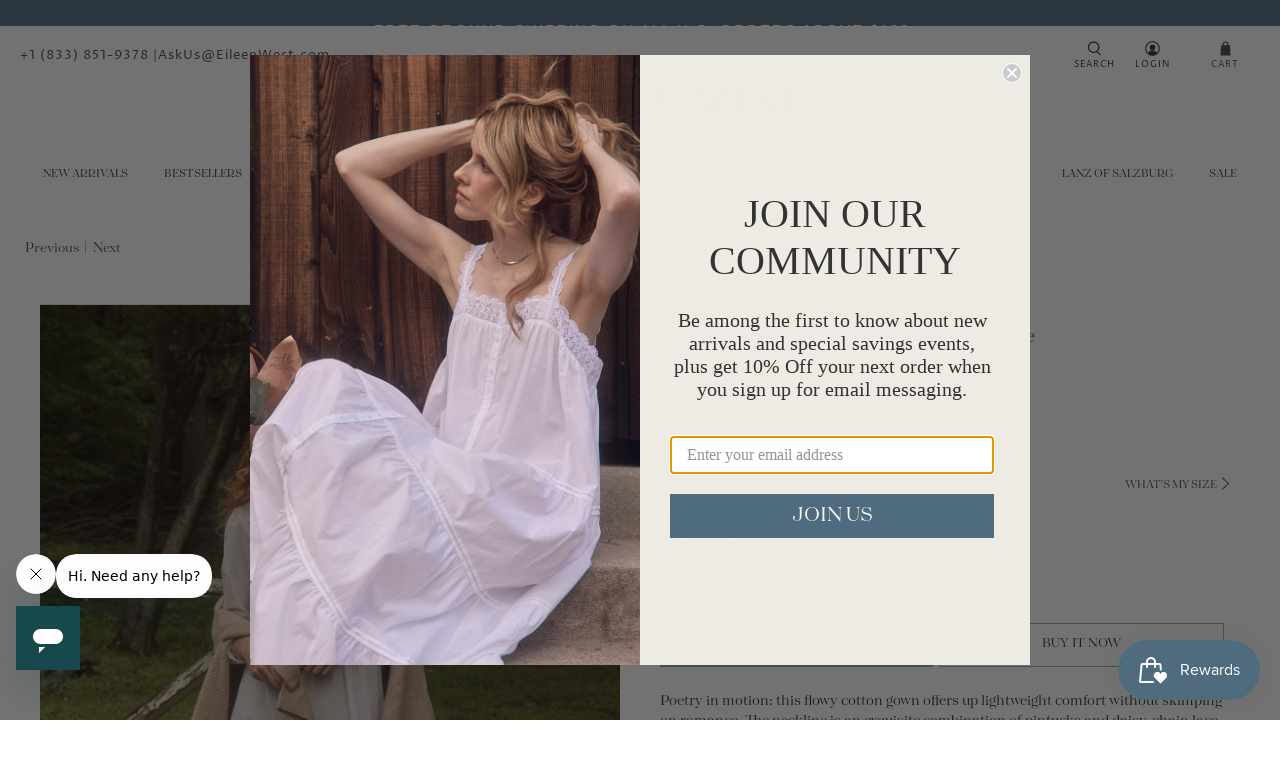

--- FILE ---
content_type: text/html; charset=utf-8
request_url: https://www.eileenwest.com/collections/best-sellers/products/poetic-gown-white?variant=16256189726769
body_size: 99216
content:

 <!doctype html>
<html class="no-js no-touch" lang="en"> <head> <meta name="facebook-domain-verification" content="h0lqftb8lk6n8j99yunxw0u67cnzar" /> <meta name="google-site-verification" content="QDxC3W1COyfOCUsC7PyP5xlaJOeKggPWY8DPFCYJm3g" /> <!-- Global site tag (gtag.js) - Google Ads: 785115701 --> <script type="lazyload2" data-src="https://www.googletagmanager.com/gtag/js?id=AW-785115701"></script> <script type="lazyload2">
         window.dataLayer = window.dataLayer || [];
         function gtag(){dataLayer.push(arguments);}
         gtag('js', new Date());
         gtag('config', 'AW-785115701');</script> <style class="critical2">.mobile-menu-link:after,html{-moz-osx-font-smoothing:grayscale;-webkit-font-smoothing:antialiased}.mobile-menu-link:after,h1{text-transform:none;display:block}.product-gallery__link,.product-thumbnail__price,aside,footer,h1,header,section{display:block}.subtitle span,span{font-weight:inherit}.button,.text-align-center{text-align:center}.clearfix,.control{clear:both}@keyframes fadeInUp{0%{opacity:0;transform:translate3d(0,20px,0)}to{opacity:1;transform:translateZ(0)}}.fadeInUp{animation-name:fadeInUp}.animated{animation-duration:1s;animation-fill-mode:both}@media (print){.animated{animation:unset!important;transition:none!important}}.flickity-enabled,.is-relative{position:relative}.flickity-enabled:focus{outline:0}.flickity-viewport{overflow:hidden;position:relative;height:100%}.flickity-slider{position:absolute;width:100%;height:100%}.flickity-enabled.is-draggable{-webkit-tap-highlight-color:transparent;tap-highlight-color:transparent;-webkit-user-select:none;user-select:none}.flickity-enabled.is-draggable .flickity-viewport{cursor:move;cursor:grab}.flickity-button{position:absolute;background:rgba(255,255,255,.75);border:none;color:#333;transition:background-color .3s ease-in-out}.is-sr-only,.visuallyhidden{position:absolute!important}.zoomImg,html{background-color:#fff}.flickity-button:hover{background:#fff;cursor:pointer}.flickity-button:focus{outline:0;box-shadow:0 0 0 5px #19f}.action_button--secondary.is-focused:not(:active),.action_button--secondary:focus:not(:active),.button--add-to-cart.is-focused:not(:active),.button--add-to-cart:focus:not(:active),.button--primary.is-focused:not(:active),.button--primary:focus:not(:active),.button--secondary.is-focused:not(:active),.button--secondary:focus:not(:active),.button.is-focused:not(:active),.button:focus:not(:active),.cart__checkout .checkout.is-focused:not(:active),.cart__checkout .checkout:focus:not(:active),.input:active,.input:focus,.purchase-details .purchase-details__spb--true .shopify-payment-button .shopify-payment-button__button--unbranded.is-focused:not(:active),.purchase-details .purchase-details__spb--true .shopify-payment-button .shopify-payment-button__button--unbranded:focus:not(:active),.shopify-challenge__button.is-focused:not(:active),.shopify-challenge__button:focus:not(:active),a.button--add-to-cart.button.is-focused:not(:active),a.button--add-to-cart.button:focus:not(:active),a.button--primary.button.is-focused:not(:active),a.button--primary.button:focus:not(:active),a.button--secondary.button.is-focused:not(:active),a.button--secondary.button:focus:not(:active){box-shadow:0 0 0 .125em #45454540}.flickity-button:active{opacity:.6}.flickity-button:disabled{opacity:.3;cursor:auto;pointer-events:none}.flickity-button-icon{fill:#333}.flickity-prev-next-button{top:50%;width:44px;height:44px;border-radius:50%;transform:translateY(-50%)}.flickity-prev-next-button.previous{left:10px}.flickity-prev-next-button.next{right:10px}.flickity-prev-next-button .flickity-button-icon{width:60%;height:60%}.plyr:fullscreen{background:#000;border-radius:0!important;height:100%;margin:0;width:100%}.plyr:fullscreen video{height:100%}.plyr:fullscreen .plyr__video-wrapper{height:100%;position:static}.plyr:fullscreen.plyr--vimeo .plyr__video-wrapper{height:0;position:relative;top:50%;transform:translateY(-50%)}.plyr:fullscreen .plyr__control .icon--exit-fullscreen{display:block}.plyr:fullscreen .plyr__control .icon--exit-fullscreen+svg{display:none}.plyr:fullscreen.plyr--hide-controls{cursor:none}@media (min-width:1024px){.plyr:fullscreen .plyr__captions{font-size:21px}}.breadcrumb,.button{-webkit-user-select:none;user-select:none}.mobile-menu-link:after{font-family:flex-icon!important;speak:none;font-style:normal;font-weight:400;font-variant:normal;line-height:1;content:"\e902";pointer-events:none;position:absolute;transform-origin:center;top:50%;transform:translateY(-50%)}.content:not(:last-child),.title:not(:last-child){margin-bottom:1.5rem}body,fieldset,h1,h2,h3,h4,html,iframe,legend,li,p,ul{margin:0;padding:0}ul{list-style:none}button,input,select{margin:0}html{box-sizing:border-box;min-width:300px;overflow-x:hidden;overflow-y:auto;font-size:15px;text-rendering:optimizeLegibility;-webkit-text-size-adjust:100%;text-size-adjust:100%;-webkit-backface-visibility:hidden;backface-visibility:hidden}*,:after,:before{box-sizing:inherit}iframe{border:0}table{border-collapse:collapse;border-spacing:0}td,th{padding:0;text-align:left}body,button,input,select{font-family:tenez,sans-serif}img{max-width:100%;height:auto}input[type=checkbox],input[type=radio]{vertical-align:baseline}small{font-size:.875rem}span{font-style:inherit}body,h1{font-weight:400;line-height:1.5;text-rendering:optimizeLegibility;-webkit-font-smoothing:antialiased;-moz-osx-font-smoothing:grayscale}fieldset{border:none}table td,table th{text-align:left;vertical-align:top}.feefowidget-product-stars .feefowidget-star,table th{color:#363636}.breadcrumb a:hover,a:hover,body,h1,h1>a,h1>a:focus,h1>a:hover,h1>a:link,h1>a:visited{color:#2d2d2d}.table.is-bordered td,.table.is-bordered th{padding:5px;border:1px solid #2d2d2d}.table.is-striped tbody tr:not(.is-selected):nth-child(2n){background-color:#fafafa}.noscript,.size-chart,.swatch .swatch-element .crossed-out,.swatch input{display:none}body{font-size:15px}h1{font-family:"New York",Iowan Old Style,Apple Garamond,Baskerville,Times New Roman,Droid Serif,Times,Source Serif Pro,serif,Apple Color Emoji,Segoe UI Emoji,Segoe UI Symbol;font-style:normal;font-size:46px;letter-spacing:4px}h2{font-family:tenez,sans-serif;font-weight:600;font-style:normal;font-size:41px;text-transform:none;line-height:1.5;color:#2d2d2d;display:block;letter-spacing:4px;text-rendering:optimizeLegibility;-webkit-font-smoothing:antialiased;-moz-osx-font-smoothing:grayscale}.h4,h3,h4{font-family:"New York",Iowan Old Style,Apple Garamond,Baskerville,Times New Roman,Droid Serif,Times,Source Serif Pro,serif,Apple Color Emoji,Segoe UI Emoji,Segoe UI Symbol;text-transform:none;line-height:1.5;display:block;letter-spacing:4px;text-rendering:optimizeLegibility;color:#2d2d2d;-webkit-font-smoothing:antialiased;-moz-osx-font-smoothing:grayscale;font-style:normal}.button,.h4,.subtitle,.title,h3,h4{font-weight:400}h3{font-size:36px}.h4,h4{font-size:32px}.breadcrumb a,.button,.swatch label{text-transform:uppercase}a{transition:color .3s ease-in-out;color:#454545;text-decoration:none;cursor:pointer}em,i{font-style:italic}small{font-size:smaller}.subtitle,.title{overflow-wrap:break-word}.title{font-size:46px;line-height:1.125;color:#2d2d2d}.subtitle{font-size:1.25rem;line-height:1.25;color:#2d2d2d}.heading-divider:not(.heading-divider--vertical){border-color:#2d2d2d;border-style:solid;border-width:2px;border-bottom:none}.heading-divider--short{width:70px}.is-flex{display:flex}.is-align-self-end{align-self:flex-end}.is-align-center,.mobile-menu .mobile-menu__item{align-items:center}.is-justify-center{justify-content:center}.is-justify-space-between{justify-content:space-between}.is-flex-wrap{flex-wrap:wrap}.is-flex-row-reverse{flex-direction:row-reverse}.is-flex-column{flex-direction:column}.is-sr-only{border:none!important;clip:rect(0,0,0,0)!important;height:.01em!important;overflow:hidden!important;padding:0!important;white-space:nowrap!important;width:.01em!important}@media only screen and (min-width:1025px) and (max-width:1400px){.is-hidden-large{display:none!important}}.footer__promo .link-list__block,.has-padding-top{padding-top:20px}.footer__block:not(:last-child),.has-padding-bottom{padding-bottom:20px}.has-margin-bottom{margin-bottom:20px}.box{border-radius:6px;box-shadow:0 2px 3px #0a0a0a1a,0 0 0 1px #0a0a0a1a}.visuallyhidden{overflow:hidden;clip:rect(0 0 0 0);height:1px;width:1px;margin:-1px;padding:0;border:0}.button,.input{padding-bottom:calc(.375em - 1px);padding-top:calc(.375em - 1px)}[data-scroll-class]{opacity:0;animation-delay:.2s}.price-ui,.product-gallery__thumbnails.is-slide-nav--true.flickity-enabled,.surface-pick-up{opacity:1}.content table,.flickity-viewport,.has-no-side-gutter .one-whole,.shopify-section{width:100%}.flickity-prev-next-button{position:absolute;display:flex}.flickity-prev-next-button .flickity-button-icon{position:static;top:initial;left:initial;margin:auto}.dynamic-sections{display:flex;flex-wrap:wrap;justify-content:center;width:100%}.section{max-width:1200px;width:95%;margin-left:auto;margin-right:auto}.container,.header-cart__icon{position:relative;margin:0 auto}.section.is-width-wide{width:100%;max-width:none}.container{display:flex;flex-wrap:wrap}.container .column{margin-left:10px;margin-right:10px}.one-whole{width:calc(100% - 20px)}.one-half,.two-fourths{width:calc(50% - 20px)}.one-third{width:calc(33.3333333333% - 20px)}.two-thirds{width:calc(66.6666666667% - 20px)}.one-fourth{width:calc(25% - 20px)}.one-fifth{width:calc(20% - 20px)}.one-sixth{width:calc(16.6666666667% - 20px)}.equal-columns--outside-trim .one-half:nth-of-type(2n){margin-right:0}.equal-columns--outside-trim .one-half:nth-of-type(odd){margin-left:0}.equal-columns--outside-trim .one-whole:nth-of-type(1n+1){width:100%;margin-right:0;margin-left:0}.equal-columns--outside-trim .one-half,.mobile-layout--left .mobile-logo{width:calc(50% - 10px)}.has-no-side-gutter .one-fifth,.has-no-side-gutter .one-half,.has-no-side-gutter .one-sixth,.has-no-side-gutter .one-third,.has-no-side-gutter .one-whole,.has-no-side-gutter .two-thirds{margin-right:0;margin-left:0}.has-no-side-gutter .one-half{width:50%}.has-no-side-gutter .one-third{width:33.3333333333%}.has-no-side-gutter .one-fifth{width:20%}.has-no-side-gutter .one-sixth{width:16.6666666667%}.has-no-side-gutter .two-thirds{width:66.6666666667%}.button,.input{-webkit-appearance:none;appearance:none;align-items:center;border:1px solid transparent;border-radius:0;box-shadow:none;display:inline-flex;font-size:1rem;height:2.25em;justify-content:flex-start;line-height:1.5;padding-left:calc(.625em - 1px);padding-right:calc(.625em - 1px);position:relative;vertical-align:top}.badge,.header-cart__icon{justify-content:center;display:flex}.header-cart__icon{width:-webkit-max-content;width:max-content}.image-element__wrap,.image-element__wrap img,.image__container{margin-left:auto;margin-right:auto}.badge{height:1rem;width:1rem;position:absolute;top:-.3rem;left:calc(65% - .2rem);font-size:.7rem;background:#e73737;color:#fff;align-items:center;border-radius:50%;letter-spacing:0}.action_button--secondary,.button--primary,.button--secondary{border-radius:0;width:auto;line-height:1.1rem;font-size:1rem;max-width:100%}.button{font-family:tenez,sans-serif;font-style:normal;letter-spacing:1px;background-color:#fff;border-color:#dbdbdb;border-width:1px;color:#363636;cursor:pointer;justify-content:center;padding-left:1em;padding-right:1em;transition:background .2s ease-in-out;white-space:nowrap}.footer__heading,.header,.mobile-header,.top-bar{font-family:"New York",Iowan Old Style,Apple Garamond,Baskerville,Times New Roman,Droid Serif,Times,Source Serif Pro,serif,Apple Color Emoji,Segoe UI Emoji,Segoe UI Symbol}.button .icon{height:1.5em;width:1.5em}.button .icon.icon--cart,.pdacd_description p{font-size:14px}.button .icon.icon--right{margin-left:10px;margin-right:calc(-.375em - 1px)}.button .icon:first-child:last-child{margin-left:calc(-.375em - 1px);margin-right:calc(-.375em - 1px)}.button:active,.button:focus,.button:hover{border-color:#2d2d2d;color:#2d2d2d}.breadcrumb ul,.buttons{align-items:center;display:flex;flex-wrap:wrap;justify-content:flex-start}.button--primary{height:auto;white-space:normal;overflow-wrap:normal}.button--primary,.button--primary:link,.button--primary:visited{color:#fff;background-color:#8ca8b4d1;border-color:#0000}.button--primary:active,.button--primary:focus,.button--primary:hover{color:#666;border-color:#0000;background-color:#8ca8b4}.action_button--secondary,.button--secondary{white-space:normal}.action_button--secondary,.action_button--secondary:link,.action_button--secondary:visited,.button--secondary,.button--secondary:link,.button--secondary:visited{color:#fff;background-color:#8ca8b4;border-color:#8ca8b4}.action_button--secondary:active,.action_button--secondary:focus,.action_button--secondary:hover,.button--secondary:active,.button--secondary:focus,.button--secondary:hover{color:#fff;border-color:#4f6b7f;background-color:#4f6b7f}.button--link-style,a.button--link-style.button{font-size:1rem;border:none;border-bottom:1px solid;height:auto;line-height:inherit;padding:0;transition:.3s linear;background:0 0;max-width:100%;white-space:normal}.button--link-style,.button--link-style:link,.button--link-style:visited,a.button--link-style.button,a.button--link-style.button:link,a.button--link-style.button:visited{color:#303030;border-bottom-color:#303030}.button--link-style:hover,a.button--link-style.button:hover{color:#454545;border-bottom-color:#454545!important}.button--link-style:active,.button--link-style:focus,a.button--link-style.button:active,a.button--link-style.button:focus{color:#454545;border-bottom-color:#454545}.button--add-to-cart{font-size:1rem;border-radius:2px;width:100%;line-height:inherit;position:relative}.button--add-to-cart,.button--add-to-cart:link,.button--add-to-cart:visited{color:#fff;background-color:#8ca8b4;border-color:#0000}.button--add-to-cart:active,.button--add-to-cart:focus{color:#fff;border-color:#0000;background-color:#4f6b7f}.content h4{font-size:1.25em;margin-bottom:.8em;word-wrap:break-word}.content table td,.content table th{border:1px solid #2d2d2d;padding:.5em .75em;vertical-align:top}.content table th{color:#363636;text-align:left}.content table thead th{border-width:0 0 2px;color:#363636}.product__information .modal_price,.search-form .search__fields .field,.selectors-form{margin-bottom:0}.newsletter-form.is-responsive,.selectors-form__wrap{display:flex;flex-wrap:wrap;justify-content:center}.icon,.is-medium .icon{height:1.2rem;width:1.2rem}.selectors-form--mobile{padding:.5rem 1.5rem}.icon{align-items:center;display:inline-flex;justify-content:center;fill:currentColor}.icon svg{height:100%;width:100%}.transition--blur-up{-webkit-backface-visibility:hidden;backface-visibility:hidden;filter:blur(5px);transform:translateZ(0);transition:filter .2s}.header__logo img,.surface-pick-up{transition:opacity .3s ease-in}.transition--blur-up.lazyloaded{filter:blur(0px);transform:scale(1)}.image__container{display:block;font-size:0}.announcement-bar.is-regular,.breadcrumb,.breadcrumb.is-regular,.control,.label{font-size:1rem}#mobile-header .mobile-header__logo,.cart__taxes-shipping-message,.image__container img,.newsletter-form .field.is-default-width .button,.sticker-holder.sticker-shape-square .sticker-text,.top-bar__content{width:100%}.image-element__wrap{overflow:hidden;max-width:100%}.image-element__wrap img{width:100%;display:block}.placeholder-svg{display:block;fill:#2d2d2d59;background-color:#2d2d2d1a;width:100%;height:100%;max-width:100%;max-height:100%;border:1px solid rgba(45,45,45,.2)}.breadcrumb{white-space:nowrap}.breadcrumb a{align-items:center;color:#454545;display:flex;justify-content:center;padding:0;line-height:1;font-weight:500}.breadcrumb li{align-items:center;display:flex;line-height:2;white-space:normal}.breadcrumb .icon:first-child{margin-right:.5em}.breadcrumb .icon:last-child{margin-left:.5em}.breadcrumb.is-regular .icon{height:1rem;width:1rem}.announcement-bar__text,.page-navigation-arrows{display:flex;align-items:center}.control,.newsletter-form .field label{text-align:left}.breadcrumb-separator{display:flex;align-items:flex-end}.card-content{background-color:transparent;padding:1.5rem}.input{background-color:#fff;border-color:#2d2d2d;color:#363636;box-shadow:none;max-width:100%;width:100%}.input::-moz-placeholder{color:#36363680}.input::-webkit-input-placeholder{color:#36363680}.input:-moz-placeholder{color:#36363680}.input:-ms-input-placeholder{color:#36363680}.input:hover{border-color:#b5b5b5}.input:active,.input:focus{border-color:#454545}.input.is-secondary-btn-style{border-radius:0;padding-left:1em;padding-right:1em}.label{color:#363636;display:block;font-weight:400}.price-ui,.thumbnail-overlay__container a,.thumbnail-overlay__container a:visited,.unit-pricing{color:#2d2d2d}.label:not(:last-child){margin-bottom:.5em}.field:not(:last-child){margin-bottom:.75rem}.control{box-sizing:border-box;position:relative}.control.has-icons-left .input:focus~.icon,.control.has-icons-right .input:focus~.icon{color:#7a7a7a}.control.has-icons-left .icon,.control.has-icons-right .icon{color:#dbdbdb;height:1.5em;pointer-events:none;position:absolute;top:0;width:1.8em;z-index:4}.control.has-icons-left .input{padding-left:2.25em}.control.has-icons-left .icon{left:0;top:50%;transform:translate(40%,-50%)}.control.has-icons-right .input{padding-right:2.25em}.control.has-icons-right .icon{right:0}.control.has-icons-right .icon.is-right{left:initial}.newsletter-form .field{justify-content:center;flex:1 0 100%;margin-bottom:20px}.newsletter-form .field.is-stretched-width{flex:3 0 50%;min-width:200px;max-width:100%}.newsletter-form .field.is-default-width{flex:1 0 auto;min-width:150px}.newsletter-form .field .control{width:calc(100% - 12px)}.message-header{align-items:center;display:flex;justify-content:space-between;line-height:1.25;position:relative}.navbar-item,.navbar-link{display:block;position:relative}.navbar{min-height:3.25rem;position:relative}.navbar-item{line-height:1.5;padding:0;flex-grow:0;flex-shrink:0}.navbar-link{line-height:1.5;padding:1rem .75rem;cursor:pointer}.navbar-item img{max-height:1.75rem}.price-ui{display:flex;flex-wrap:wrap;row-gap:.25rem;transition:opacity .25s ease-in-out}.price+.compare-at-price{margin-left:5px}.price .money{display:inline-block;font-weight:400}.compare-at-price{text-decoration:line-through;opacity:.6}.unit-pricing{order:1;width:100%;font-size:1rem}shopify-payment-terms{margin-top:8px;margin-bottom:12px;font-size:.75rem;display:none}.product-gallery__thumbnails.is-slide-nav--true{transition:opacity .2s ease-in-out}.is-slide-nav--true .product-gallery__thumbnail{position:relative;opacity:.7}.cc-link:hover,.is-slide-nav--true .product-gallery__thumbnail.is-nav-selected{opacity:1}.product-thumbnail{padding-top:10px;line-height:1.2}.thumbnail__caption{padding:0 3px}.thumbnail-swatch{display:flex;padding:3px 3px 0}.thumbnail-swatch .swatch{display:flex;box-sizing:border-box;border:1px solid transparent;padding:2px;margin:0 3px}.thumbnail-swatch .swatch:hover{border:1px solid #000}.thumbnail-swatch .swatch__style--circle,.thumbnail-swatch .swatch__style--circle img,.thumbnail-swatch .swatch__style--circle span{border-radius:50%}.thumbnail-swatch span{border:1px solid #2d2d2d;min-height:20px;min-width:20px;display:inline-block;background-size:cover;background-image:unset!important}.thumbnail-swatch span img{max-width:20px;max-height:20px;display:block}.cart-warning{display:block;width:100%}.shopify-payment-button__button{border-radius:0}.shopify-payment-button__button--unbranded{min-height:44px;overflow:hidden}.purchase-details{display:flex;align-items:center;flex-wrap:wrap}.product_section .smart-payment-button--true.product_form{max-width:100%}.purchase-details__buttons{display:flex;flex:1 0 calc(50% - 12px);align-items:flex-end;flex-wrap:wrap;margin-left:6px}@media only screen and (max-width:798px){h1{font-size:36px}h2{font-size:32px}h3{font-size:28px}.h4,h4{font-size:25px}.is-hidden-mobile-only{display:none!important}.medium-down--one-whole{width:calc(100% - 20px)}.medium-down--one-half{width:calc(50% - 20px)}.equal-columns--outside-trim .medium-down--one-whole:nth-of-type(1n+1){width:100%;margin-right:0;margin-left:0}.has-no-side-gutter .medium-down--one-half,.has-no-side-gutter .medium-down--one-whole{margin-right:0;margin-left:0}.has-no-side-gutter .medium-down--one-whole,.newsletter-form .field .control{width:100%}.has-no-side-gutter .medium-down--one-half{width:50%}.navbar-link:after{display:none}.product__images{margin-bottom:60px}.product-gallery__thumbnails{padding-top:0;margin-top:60px}.smart-payment-button--true .purchase-details{padding-bottom:10px}.purchase-details__buttons{margin-top:20px;margin-left:12px;flex:1 0 calc(50% - 12px)}}.purchase-details__buttons .button{width:100%;height:auto;align-items:center;min-height:44px}.purchase-details__buttons .action_button.action_button--secondary{box-shadow:none;line-height:1.2;padding:10px 0;flex:1 0 100%;margin:0;max-width:100%}@media only screen and (min-width:1401px){.purchase-details__buttons .action_button.action_button--secondary{flex:1 0 calc(50% - 12px);max-width:calc(50% - 12px);margin-right:8px}}.purchase-details .purchase-details__spb--true{flex:1 0 100%;align-items:flex-start;margin-top:12px;margin-left:0}.purchase-details .purchase-details__spb--true .action_button.action_button--secondary{flex:1 0 calc(50% - 12px);margin:0 6px 0 0;max-width:calc(50% - 12px)}.button--add-to-cart .text{display:block;animation-duration:.5s}.button--add-to-cart .checkmark{position:absolute;top:0;left:0;bottom:0;right:0;margin:auto}.button--add-to-cart .checkmark path{stroke-dasharray:19.79 19.79;stroke-dashoffset:19.79;stroke:#fff;opacity:0}@media all and (-ms-high-contrast:none),(-ms-high-contrast:active){.purchase-details .purchase-details__spb--true{width:100%}.purchase-details .purchase-details__spb--true .action_button.action_button--secondary{width:100%!important;max-width:calc(50% - 12px)!important}button .checkmark path{stroke-dashoffset:0;opacity:0}}.animated-arrow>.main_btn>.the-arrow,.has-thumbnail-sticker .image__container,.mobile-menu-link,.product-gallery__thumbnails .product-gallery__thumbnail,.product-image__wrapper,.product-thumbnail,.search-form,.search__results-wrapper,.swatch{position:relative}.product-image__wrapper:hover .thumbnail-overlay__container,.product-image__wrapper:hover .thumbnail-overlay__container .quick-shop__buttons{display:flex}.thumbnail-overlay__container{justify-content:center;align-items:center;flex-wrap:nowrap;flex-direction:column;display:none;position:absolute;padding:20px;top:0;left:0;width:100%;height:100%;background-color:#ffffffb3;color:#2d2d2d;z-index:10}.thumbnail-overlay__container .quick-shop__buttons{justify-content:center;display:none;width:100%;align-items:flex-start;padding-top:20px;position:relative}.thumbnail-overlay__container .animated{animation-duration:.5s}.hidden-product-link{line-height:0;font-size:0;color:transparent;display:block;position:absolute;top:0;left:0;right:0;bottom:0;z-index:11}.has-thumbnail-sticker .sticker-holder{display:flex;position:absolute;width:100%;z-index:2}.has-thumbnail-sticker .product-thumbnail__price,.has-thumbnail-sticker .product-thumbnail__title{display:block;padding-top:3px}.thumbnail-sticker{display:flex;width:100%;padding:5px 10px;text-align:center}.thumbnail-sticker.staff-pick-sticker{background-color:#8ca8b4;color:#2d2d2d}.sticker-text{font-size:1em}.sticker-holder.sticker-shape-square{flex-wrap:wrap;height:unset}.sticker-shape-square .sticker-holder__content{max-width:50%;font-size:12px}.one-fourth .sticker-shape-square .sticker-holder__content{max-width:40%;font-size:14px}.has-secondary-image-swap img{visibility:visible;height:auto}.has-secondary-image-swap .swap--visible{opacity:0;visibility:hidden;height:0!important}.quick-shop__popup{display:none;padding:40px 10px}.quick-shop__buttons{z-index:12}.size-chart-wrap{flex:1 0 60%;max-width:900px;position:relative}.product__size-chart{float:right;font-size:12px}.product__size-chart .icon{position:relative;top:2px;width:.9rem;height:.9rem}.swatch .option-title{margin-bottom:.5rem;width:100%}.swatch label{float:left;min-width:40px;height:40px;margin:0;font-size:13px;text-align:center;line-height:40px;white-space:nowrap;cursor:pointer;padding:0 10px}.swatch .color label{min-width:34px;height:34px!important;line-height:34px;background-position:center;background-size:cover}.swatch-element{display:flex;border:thin solid #e2e2e2;min-width:40px;min-height:40px;border-radius:3px}.swatch-element.color{padding:3px}.swatch-element.color,.swatch-element.color label{border:thin solid #e2e2e2;border-radius:50%}.swatch-element.color label{padding:0;margin:0;width:34px;height:34px;overflow:hidden}.option_list .option_value.selected,.swatch input:checked+.swatch-element{border-color:#000;box-shadow:0 0 0 2px #fff}.swatch .swatch__option{transform:translateZ(0);-webkit-font-smoothing:antialiased;-moz-osx-font-smoothing:grayscale;margin:0 8px 8px 0;position:relative;outline:0}.swatch__options{display:flex;flex-wrap:wrap}.crossed-out{position:absolute;left:0;right:0;top:0;bottom:0;margin:auto}.swatch input:disabled+.swatch-element .crossed-out,.swatch input:disabled+.swatch-element label{cursor:not-allowed}.swatch .tooltip{text-align:center;background:rgba(51,51,51,.9);color:#fff;bottom:100%;padding:5px 10px;display:block;position:absolute;width:120px;font-size:13px;left:-35px;margin-bottom:15px;opacity:0;visibility:hidden;transform:translateY(10px);transition:.25s ease-out;box-shadow:2px 2px 6px #00000047;z-index:60}.swatch .tooltip:before{bottom:-20px;content:" ";display:block;height:20px;left:0;position:absolute;width:100%}.swatch .tooltip:after{border-left:10px solid transparent;border-right:10px solid transparent;border-top:10px solid rgba(51,51,51,.9);bottom:-10px;content:" ";height:0;left:50%;margin-left:-13px;position:absolute;width:0}.swatch .swatch-element:hover .tooltip{opacity:1;visibility:visible;transform:translateY(0)}.swatch input:disabled+.swatch-element{opacity:.5}.swatch-element .swatch__image{height:100%;object-fit:cover}.announcement-bar{width:100%;position:absolute}.announcement-bar__icon,.product_name{line-height:0}.announcement-bar__content{flex:1 1 auto;display:flex;align-items:center}.announcement-bar__content p{padding:0 .5em;display:inline-block;letter-spacing:2px;font-family:Optima nova,sans-serif}.announcement-bar__shadow{opacity:0;visibility:hidden;min-height:20px}.announcement-bar--visible .announcement-container{transition:linear;height:auto}.announcement-container{height:0;overflow:hidden;position:relative}.footer__container{width:100%;border-bottom:thin solid #fff;border-top:thin solid #fff}.footer__content{background-color:#fcf9f1;color:#2d2d2d;font-size:13px}.footer__content a,.footer__content a:visited,.search-popup__title{color:#2d2d2d}.footer__content a:active,.footer__content a:hover,.mega-menu a,.mega-menu a:active,.mega-menu a:visited,.mobile-menu a{color:#303030}.footer__heading{font-size:14px;color:#2d2d2d;margin-bottom:10px}.footer .social-icons li{padding-right:5px}.footer__credits{font-size:smaller;align-self:end}.footer__credits p{display:inline}.footer__block .newsletter-form{max-width:80%}@media only screen and (max-width:768px){.footer__promo{flex-direction:column-reverse}}.footer__promo-container{padding:50px}.footer__content{padding-left:40px;padding-right:40px}.footer__wrap,.image-element__wrap,.image-element__wrap img,.top-bar__icons{height:100%}.footer__credits+.footer__payment-methods{margin-top:20px}.footer-menu__disclosure.footer-promotional__disclosure{justify-content:flex-start}.footer-menu__disclosure{display:flex;padding-bottom:20px;width:100%}.header,.mobile-header,.top-bar{font-weight:400;font-style:normal;letter-spacing:1px;font-size:15px;text-transform:uppercase}.mega-menu,.mobile-menu__submenu{font-size:12px;text-transform:uppercase;letter-spacing:1px}.product_accoudion .pdacd_item .pdacd_description ul,.top-bar__info{padding-left:20px}.top-bar__icons .header-cart{padding-left:0;padding-right:0;margin-left:5px}.top-bar__icons .header-cart>a{text-align:center;height:100%;z-index:50;position:relative;padding:0 1em;display:flex;justify-content:center;align-items:center}.header{background-color:#fff;transition:background-color .3s linear,height .2s linear}.header-layout--above{flex-wrap:wrap;justify-content:center;transition:padding .2s linear}.header-layout--above .header__brand{display:flex;justify-content:center;width:100%}.header-layout--above .header__menu{order:1;width:100%}.header__brand{flex:0 0 auto;display:flex;align-items:center;padding:.5rem .75rem}.header__logo{transition:.1s linear}.header__menu-items{align-content:center;height:100%}.header__icons--sticky,.header__menu-toggle{visibility:hidden;opacity:0;position:absolute}.header__menu{width:50%}.action-area__link{align-items:center;justify-content:center}.header__icon-style-icons-text .header-cart>a{padding:0 2em;flex-direction:column}.header__icon-style-icons-text .action-area__link{padding-left:10px;padding-right:10px}.header__icon-style-icons-text .action-area__link:last-child{padding-left:0}.sticky-menu-wrapper{visibility:hidden;opacity:0;max-height:0;transition:visibility 0s linear .1s,opacity .33s linear,max-height .33s linear}.sticky-header__menu{padding:10px 0}.header__icons--sticky{position:absolute;top:0;right:20px;bottom:0;align-items:center;z-index:999}.header__icons--sticky .icon-caption{opacity:0;display:block;position:absolute}.header__icons--sticky .header-cart{align-self:stretch;width:auto;height:auto}.header__link{color:#303030;fill:#303030}.header__link.is-active,.header__link:hover{color:gray;fill:gray}.header__icons{display:flex;justify-content:flex-end;align-items:center}#fsb_background,.action-area__link:not(.has-cart-count) .header-cart__count,.ajct_crossSell_outer,.header__icon-style-icons .icon-caption,.mega-menu-section,.prodcut_feefo_box .feefo-review-widget-product feefowidget-container-onpage-product:nth-child(2),body.product .breadcrumb__container{display:none}.header__icon-style-icons-text{text-transform:uppercase}.header__icon-style-icons-text .icon-caption{padding:.3em 0 0;font-size:.7em}.header__icon-style-icons-text .header-cart__caption{display:block;white-space:nowrap}.action-area__link{display:flex;flex-direction:column;align-items:center;padding:1rem 5px;height:100%}.action-area__link:last-child{padding-right:0}.header__logo:hover img{opacity:.7}@media only screen and (min-width:799px) and (max-width:1024px){.is-hidden-medium{display:none!important}.selectors-form__wrap{width:100%;margin-bottom:10px}.header-menu__disclosure .selectors-form__wrap{margin-bottom:0}}.heading-wrapper{margin-bottom:40px}.heading-wrapper.text-align-center .heading-divider,.prodcut_feefo_box{margin:0 auto}.mobile-header{background-color:#fff;transition:background-color .3s linear,height .2s linear;width:100%}.mobile-menu__toggle-icon,.mobile-menu__toggle-icon .mobile-header__close-menu,.mobile-menu__toggle-icon .mobile-header__open-menu{transition:visibility linear,opacity .33s linear .1s}.mobile-header__content{display:flex;align-items:center;height:100%;position:relative;z-index:10}@media only screen and (max-width:798px){.purchase-details__buttons .action_button.action_button--secondary{margin-bottom:12px}.purchase-details .purchase-details__spb--true{margin-left:0;margin-bottom:0}.purchase-details .purchase-details__spb--true .action_button.action_button--secondary{flex:1 0 100%;margin-right:0;margin-top:0;margin-bottom:12px;max-width:100%}.product__thumbnail.has-padding-bottom{padding-bottom:40px}.product-image__wrapper:hover .thumbnail-overlay__container{opacity:0;visibility:hidden}.size-chart{width:100%;padding:0}.size-chart-wrap{padding:10px}.footer__block .newsletter-form{max-width:100%}.footer-menu__disclosure{justify-content:center}.top-bar{height:0}.top-bar .header__link,.top-bar .top-bar__info,.top-bar [aria-label=Search]{display:none!important}.header{display:none}.heading-wrapper{margin-bottom:20px}.mobile-header__content{padding:0 20px}}@media only screen and (max-width:480px){.is-flex-column-reverse-mobile{flex-direction:column-reverse}.shopify-section{width:100%!important;padding-left:0!important;padding-right:0!important}.small-down--one-half{width:calc(50% - 20px)}.breadcrumb ul{justify-content:center}.page-navigation-arrows{justify-content:center;text-align:center;width:100%;padding-top:0}.breadcrumb__container{flex-direction:column-reverse;flex-wrap:wrap}.button,.input{font-size:13px!important}.purchase-details__buttons{margin-top:12px;margin-left:0;flex:1 0 100%}.one-fourth .sticker-shape-square .sticker-holder__content,.sticker-shape-square .sticker-holder__content{max-width:60%}.footer__block{padding-bottom:20px}.footer__content{padding-left:20px;padding-right:20px}.mobile-header__content{padding:0 10px}}.mobile-menu__toggle-icon{display:flex;align-items:center;cursor:pointer;padding:10px 5px 5px 0}.mobile-menu__toggle-icon .icon{fill:#303030}.mobile-menu__toggle-icon .mobile-header__close-menu{opacity:0;visibility:hidden;position:absolute}.mobile-layout--left .mobile-dropdown,.mobile-layout--left .mobile-icons{width:calc(25% - 10px)}.mobile-layout--left .mobile-icons{justify-content:flex-end}.mobile-dropdown,.mobile-icons,.mobile-logo{display:flex;align-items:center;padding:0 5px}.mobile-icons{order:2}.mobile-dropdown,.mobile-dropdown__position--left{order:0}.mobile-logo{order:1;justify-content:center;flex-grow:1;text-align:center;padding-top:5px;padding-bottom:5px}.mobile-logo .image-element__wrap{max-width:200px!important}.mega-menu a:hover,.mobile-menu a:hover,.submenu__label:hover a{color:gray}.mobile-menu{max-height:100%;min-height:100vh;left:-100%;position:absolute;top:100%;transition:left .3s ease-in-out;width:100%;z-index:40;overflow-y:auto;-webkit-overflow-scrolling:touch}.mobile-menu .mobile-menu__item .icon{fill:#0000;margin-right:12px}.mobile-menu .mobile-menu__item .icon:hover{fill:#0000}.mobile-menu .mobile-menu-link,.mobile-menu .mobile-menu__item{display:flex;line-height:1.5;padding:.5rem 1.5rem;font-size:17px}.mobile-menu__first-level label{display:block;position:relative}.mobile-menu__first-level .close-dropdown{position:absolute;cursor:pointer;top:0;right:0;height:100%;width:25%;z-index:2}.mobile-menu__content{padding-bottom:100px}.mobile-menu__content .icon-caption{padding:0;font-size:1em}.mobile-menu__content .mobile-menu__list{padding-bottom:100px}.mobile-menu-link:after{border-color:#454545;right:1.125em;z-index:4;font-size:1.1em}.description_top,.product_accoudion .pdacd_item{border-bottom:1px solid grey}.mobile-menu__submenu{transition:max-height .5s;border-left:1px solid #2d2d2d;margin-left:20px;max-height:0;overflow:hidden;padding-left:0}.mobile-menu__submenu.has-mega-menu{margin-left:0;max-height:none;display:none}.mobile-menu__submenu .mega-menu{display:block;position:relative;background-color:#fff!important;left:0}.submenu__input:checked~.mobile-menu__submenu{transition:max-height .8s;max-height:100vh}.submenu__input:checked~.mobile-menu__submenu.has-mega-menu{max-height:none;display:block;border-left:0}.submenu__input:checked+label a:after{transform:translateY(-60%) rotate(180deg)}.submenu__input+label a:after{transition:transform .2s linear}.mobile-menu__toggle-button{display:none;cursor:pointer;position:absolute;top:0;left:0;width:45px;z-index:50;bottom:0}.mega-menu{display:none;left:0;position:absolute;top:100%;width:100%;min-width:100%;z-index:20;box-shadow:0 8px 8px #0a0a0a1a}.mega-menu__content,.mobile-search form{position:relative;width:100%}.mega-menu .menu__heading{margin-bottom:10px;font-size:14px;line-height:1.2}.mega-menu .mega-menu__linklist-link{display:inline-block;padding:.5em 0;line-height:1}.mega-menu .mega-menu__image{max-height:none}.mega-menu__block{padding:20px}.mega-menu__block .mega-menu__content,.product-gallery__thumbnails{margin-top:10px}.cart-warning,.mega-menu__block .mega-menu__content:first-child{margin-top:0}.mega-menu__banner{padding:.75em 1em;width:100%;transition:background-color .2s linear}.mega-menu__banner .icon{flex-shrink:0}.mega-menu__banner .mega-menu__sticker-text{padding:0 .5em}.mega-menu__banner.is-regular{font-size:1rem}.navbar-item.has-mega-menu{position:static}.search-form .search__fields input[type=text]{outline:0;border-radius:0;border:thin solid #2d2d2d;color:#7a7a7a}.search-form .search__fields input[type=text]:active,.search-form .search__fields input[type=text]:focus{color:#0a0a0a;box-shadow:none}.search-form .search__fields [data-icon=search]{padding:5px;color:#0a0a0a}.cc-btn,.cc-link,[data-show-search-trigger]{cursor:pointer}[data-show-search-trigger] *{pointer-events:none}.search-popup__form{padding:20px 0}.search-popup__form .field:not(:last-child){padding-bottom:0}.search-overlay__wrapper{padding:60px 0}.search-popup{display:none;background-color:#fcf9f1;color:#2d2d2d;max-width:600px;padding:60px 0 45px;font-size:1.2em}.search-popup .search-overlay__wrapper{padding:0 45px}@media only screen and (min-width:1025px){.search-popup__form{margin:0 auto}}.search__results{width:100%;right:0;left:auto;z-index:30;list-style-type:none;margin:0;padding:0 20px;overflow:hidden;box-shadow:0 8px 8px #0a0a0a1a}.vertical-search__title{padding:10px 20px 0;display:none}.mobile-search{display:none;position:absolute;top:0;left:0;height:100vh;z-index:999999;width:100%}@media only screen and (min-width:799px){.is-hidden-desktop-only,.mobile-search{display:none!important}.navbar,.navbar-item{display:flex}.navbar{align-items:stretch;min-height:3.25rem}.navbar-item,.navbar-link{align-items:center;display:flex}.navbar-item.has-mega-menu a:after{font-size:15px}.navbar-link:after{transition:transform .2s linear}.product-gallery .flickity-prev-next-button{opacity:0;visibility:hidden}.mobile-header{display:none}}.mobile-search form{background-color:#fff;margin:0;padding:45px 20px 0;min-height:120px;top:90px}.mobile-search .control .icon{top:4px;transform:none;padding:0;pointer-events:initial;z-index:2;cursor:pointer;color:#7a7a7a}.mobile-search .search__results-wrapper{overflow-y:scroll;-webkit-overflow-scrolling:touch}.mobile-search .search__results{background-color:#fff;margin-top:0;padding:0}.block__newsletter .newsletter__text{color:inherit!important}.compare-at-price{color:#939497}.filled-stars{left:0;position:absolute;overflow:hidden;top:0;white-space:nowrap}.pdacd_description p,.pdacd_heading_txt,.product_accoudion,.product_accoudion p{font-family:Optima nova,sans-serif;color:#333;line-height:22px;font-size:14px}.footer__menu-link a,.footer__wrap [type=submit],.footer__wrap input,.footer__wrap p,.thumbnail__caption .product-thumbnail{font-family:Optima nova,sans-serif;font-weight:400;font-size:15px}.footer__content .footer__heading{font-family:Optima nova,sans-serif}.direct_url,.items_left,.pdacd_heading_txt,a.navbar-link.header__link{font-family:tenez,sans-serif}.product_accoudion{margin-top:0;margin-bottom:20px;margin-right:6px}.product_accoudion .pdacd_item .pdacd_heading{text-transform:uppercase;padding:13px 5px;cursor:pointer;position:relative}.product_accoudion .pdacd_item .pdacd_heading .pdacd_heading_sign{position:absolute;right:10px;top:50%;font-weight:500;font-size:20px;-webkit-transform:translateY(-50%);-moz-transform:translateY(-50%);transform:translateY(-50%);transition-duration:.6s;width:12px;height:12px;line-height:10px}.product_accoudion .pdacd_item .pdacd_description{display:none;margin-bottom:20px;padding:0 8px;line-height:25px}.product_accoudion .pdacd_item .pdacd_description p{margin:6px 0}.product_accoudion .pdacd_item .pdacd_description ul li{list-style:disc;font-size:14px}.description_top{margin-top:24px;padding-bottom:20px}.product__information.has-product-sticker{padding-left:10px}@media only screen and (max-width:1024px){.sticker-text{font-size:.8em}.product__information.has-product-sticker{padding-left:0}}.thumbnail__caption .product-thumbnail{text-align:center;text-transform:uppercase}.items_left{margin-bottom:0;text-transform:uppercase;font-size:14px}@media screen and (max-width:767px){.product__thumbnail.has-padding-bottom{padding-bottom:0!important}}.pdacd_heading_txt{letter-spacing:1px;color:#000;font-size:14px}.product_section .modal_price [data-price]{font-size:22px;font-weight:400;color:#333}.product_section .button--add-to-cart{font-family:tenez,sans-serif;font-weight:600;border-radius:0;font-size:14px}.product__images{position:relative;margin-left:0!important}.box{display:flex;flex-direction:column;box-shadow:none}.box #product-badges{position:absolute;right:0}.mobile-menu{padding-top:20px}.dynamic-sections .product-breadcrumb,.min_cart #fsb_placeholder{padding-bottom:0!important}.dynamic-sections .product-main{padding-top:5px!important}.section_full{padding-left:15px}.header-layout--above,.header-layout--above .header__brand{padding-top:0}@media only screen and (min-width:769px){.header__logo{margin-top:-25px;margin-bottom:10px}}.header__icons{padding-right:15px}.section_full_menu{width:100%;padding:0 25px;margin-left:auto;margin-right:auto;max-width:1280px}@media only screen and (max-width:1220px){.section_full_menu{width:98%}}@media only screen and (max-width:1320px){.section_full_menu .navbar-link{padding-left:5px;padding-right:5px}}@media only screen and (max-width:1120px){.section_full_menu .navbar-link{font-size:9px}}@media only screen and (max-width:860px){.section_full_menu .navbar-link{padding-left:2px;padding-right:2px}}.ajct_crossSell{padding:10px;background-color:#fff;margin-bottom:0}.ajct_crossSell .SideCart__featured__products,.min_cart .mmc_footer .mmc_total{display:flex;justify-content:space-between}.footer__content .footer__heading{font-weight:500;letter-spacing:.8px;margin-bottom:10px}.footer__content .footer__menu-link{line-height:25px}.afterpay-paragraph{padding-bottom:10px}.product-block--form{padding-bottom:20px;margin-top:20px}.direct_url{display:block;flex:1 0 50%;margin:0 6px 0 0;max-width:50%;border-radius:0!important;padding:13px!important;font-size:14px!important;background-color:#fff!important;color:#333!important}.direct_url:hover{color:#fff!important}@media only screen and (max-width:798px){.mobile-menu__toggle-button{display:block}.mega-menu{box-shadow:0}.search-form{padding-top:20px}.search__results{position:relative;padding:0 10px;width:100%}.product__images{margin-left:10px!important}.mega-menu .medium-down--one-half{width:100%;margin-bottom:0;padding-top:0;padding-bottom:10px;position:relative}.mega-menu .medium-down--one-half .mega-menu__content{width:100%}.mega-menu .block__menu{order:0}.mega-menu .mega-menu__banner{display:none}.mobile-menu .mobile-submenu__list{padding-top:0;border:none}.mobile-menu .menu__heading{font-size:17px}.direct_url{max-width:100%;margin-right:0;border-radius:0}}.header__link{position:relative;z-index:1}.header__link.header__menu-toggle{position:absolute}a.navbar-link.header__link{position:relative;z-index:99;font-weight:400}.message-header{padding:4px 1em}.header__icons .icon{height:15px;width:15px}.product_section .product_name{margin-bottom:5px}.option_list{display:none!important;display:flex;flex-wrap:wrap}.option_list .option_value{min-width:40px;height:40px;font-size:13px;text-align:center;line-height:40px;white-space:nowrap;text-transform:uppercase;padding:0 10px;margin:0 8px 8px 0;position:relative;outline:0;border:thin solid #e2e2e2;cursor:pointer}.custome_template .product_section .sticky-product-scroll{position:sticky!important;top:0!important;z-index:9}.Final_Sale{background-color:#8ca8b4!important}.min_cart,.min_cart .mmc_footer{position:fixed;background-color:#fff}.Final_Sale span{color:#fff;font-family:Optima nova,sans-serif;text-transform:uppercase;white-space:nowrap}.has-thumbnail-sticker .product-thumbnail__price,.has-thumbnail-sticker .product-thumbnail__title,.mega-menu__content a,.mega-menu__content p,.product_name a,.recommended-products__title,.title,body{font-family:tenez,sans-serif}body.product .Final_Sale{background-color:#fcf9f1!important;max-width:120px}body.product .Final_Sale span{color:#2b2b2b}.min_cart{top:0;right:-100%;max-width:420px;width:100%;transition-duration:.4s;z-index:999;height:100vh;overflow:scroll;overflow-x:hidden;display:none;scroll-behavior:smooth}.min_cart::-webkit-scrollbar{width:0}.min_cart .mmc_heading_title{color:#000;padding:1rem;font-weight:700;text-transform:uppercase;font-size:12px;text-align:center}.min_cart .mmc_footer{padding:20px 20px 70px;bottom:0;width:420px;max-width:100%}@media (max-width:480px){.min_cart{max-width:480px;transition-duration:0}.min_cart .mmc_footer{max-width:100%;width:480px;padding-bottom:100px}}.min_cart .mmc_footer .mmc_footer_txt{font-size:12px;color:gray;text-shadow:none;text-transform:uppercase;letter-spacing:1px;font-weight:600}.min_cart .mmc_footer .cart__taxes-shipping-message{margin-top:10px;text-align:center;font-size:10px;padding:0;font-weight:400}.min_cart .mmc_footer .add_to_cart{width:100%;margin-top:5px;color:#fff;background-color:#8ca8b4;border-color:#8ca8b4;font-size:1rem;border-radius:2px;height:50px}.min_cart .mmc_footer .add_to_cart:hover{background-color:#4f6b7f;color:#fff}.min_cart .mmc_footer .add_to_cart span{margin-right:5px!important}.min_cart .mmc_footer .add_to_cart span svg{width:15px}.min_cart .min_cart_inner{position:relative;z-index:99;padding-bottom:150px}.min_cart .min_cart_inner .min_close{position:absolute;z-index:999999;right:10px;cursor:pointer;top:10px}.min_cart .min_bg{position:fixed;width:100%;left:0;top:0;height:100%;z-index:99}.min_cart #fsb_background{display:block;position:relative!important}.min_cart #fsb_background #fsb_bar{position:relative!important;font-size:13px!important}.product_name a{font-weight:400;color:#333;line-height:26px;font-size:22px}.product-block--title .money{font-weight:600;letter-spacing:1.2px}.product-block--title options-selection label{font-weight:600;text-transform:uppercase;letter-spacing:1.2px}.product-block--title options-selection fieldset legend{font-weight:400;text-transform:uppercase;font-family:tenez,sans-serif;letter-spacing:1.2px;font-size:14px}.recommended-products__title{letter-spacing:2.2px;font-weight:400;font-size:32px}.product-gallery{height:540px;overflow:scroll;overflow-x:hidden}.product-gallery.full_screen{height:unset}.product-gallery::-webkit-scrollbar{width:0}.shopify-payment-button__button--unbranded{background-color:#fff!important;border:1px solid #8ca8b4!important}.animated-arrow,.prodcut_feefo_box #feefo-product-review-widgetId{border:none!important}.shopify-payment-button__button--unbranded:hover{background-color:#8ca8b4!important}.the-arrow{width:64px;transition:.2s}.the-arrow.-left{position:absolute;top:45%;left:0}.the-arrow.-left>.shaft,.the-arrow.-left>.shaft:after,.the-arrow.-left>.shaft:before{width:0;background-color:#333}.the-arrow.-left>.shaft:after,.the-arrow.-left>.shaft:before{transform:rotate(0)}.the-arrow.-right{top:1px}.the-arrow.-right>.shaft{width:64px;transition-delay:.2s}.the-arrow.-right>.shaft:after,.the-arrow.-right>.shaft:before{width:8px;transition:.5s}.animated-arrow:hover>.the-arrow.-left>.shaft:before,.the-arrow.-right>.shaft:before{transform:rotate(40deg)}.animated-arrow:hover>.the-arrow.-left>.shaft:after,.the-arrow.-right>.shaft:after{transform:rotate(-40deg)}.the-arrow>.shaft{background-color:#333;display:block;height:1px;position:relative;transition:.2s 0;will-change:transform}.the-arrow>.shaft:after,.the-arrow>.shaft:before{background-color:#333;content:"";display:block;height:1px;position:absolute;top:0;right:0;transition:.2s 0}.the-arrow>.shaft:before{transform-origin:top right}.the-arrow>.shaft:after{transform-origin:bottom right}.animated-arrow{display:inline-block;color:#333;font-size:1.25em;font-style:italic;text-decoration:none;position:relative;transition:.2s;font-weight:500}.animated-arrow:hover{color:#333}.animated-arrow:hover>.the-arrow.-left>.shaft{width:64px;transition-delay:.1s;background-color:#333}.animated-arrow:hover>.the-arrow.-left>.shaft:after,.animated-arrow:hover>.the-arrow.-left>.shaft:before{width:8px;transition-delay:.1s;background-color:#333}.animated-arrow:hover>.main_btn{transform:translate(80px)}.animated-arrow:hover>.main_btn>.the-arrow.-right>.shaft{width:0;transform:translate(200%);transition-delay:0}.animated-arrow:hover>.main_btn>.the-arrow.-right>.shaft:after,.animated-arrow:hover>.main_btn>.the-arrow.-right>.shaft:before{width:0;transition:.1s;transform:rotate(0)}.animated-arrow>.main_btn{display:flex;align-items:center;transition:.2s}.animated-arrow>.main_btn>.text{margin:0 16px 0 0;line-height:1}.footer__content .footer__wrap{display:flex;flex-wrap:wrap}.footer__content .footer__wrap .footer__block{width:50%}.boost-pfs-search-suggestion,.footer__content .footer__wrap .footer__extra-content,.product-gallery_box .product-gallery_item{width:100%}.footer__content .footer__wrap .block__newsletter{padding-top:20px}.recommendations_box{width:100%;padding:20px 0 40px;background-size:cover}.recommendations_box .section{max-width:1480px}.recommendations_box .recommendations_box_inner{margin:0 auto;display:flex;flex-wrap:wrap;width:100%}.image__container{overflow:hidden}#template-product{background-position:top;background-size:cover}.product-recommendations{margin-top:50px}.product-recommendations .recommendations_box_inner .product-wrap .product-image__wrapper{background-size:contain;background-repeat:no-repeat;background-position:center;background-color:#fff}.product-recommendations .recommendations_box_inner .product-wrap .product-image__wrapper .image__container{padding:40px}@media (max-width:789px){.product-recommendations .recommendations_box_inner .product-wrap .product-image__wrapper .image__container{padding:12.2vw}}.empty_cart,.mega-menu__content,.product-recommendations .recommendations_box_inner .thumbnail__caption .product-thumbnail{text-align:center}.size_guide{padding-top:12px;margin-left:10px}.afterpay-logo{filter:invert(1)}.product-image__wrapper .thumbnail-overlay__container{top:50%;left:50%;-webkit-transform:translate(-50%,-50%);-moz-transform:translate(-50%,-50%);transform:translate(-50%,-50%);width:auto;height:auto;padding:0;background-color:transparent}.product-image__wrapper .thumbnail-overlay__container .quick-shop__buttons{padding-top:0}@media (min-width:767px){.table-size-guide-mobile{display:none!important}}.table-size-guide-mobile thead th{background-color:#8ca8b4;color:#fff!important}.description_top p{font-size:16px}.size-chart .modal [role=rowgroup] [role=columnheader_one],.size-chart .modal [role=rowgroup] [role=columnheader_two]{color:#fff;background-color:#8ca8b4;width:100px}.size-chart .modal [role=rowgroup] [role=cell],.size-chart .modal [role=rowgroup] [role=columnheader_three]{width:100px;border:1px solid #e4e4e4}.size-chart .modal [role=rowgroup] [role=columnheader_three]{background-color:transparent}.mega-menu__linklist{text-align:left}.footer__address{margin-top:90px}.breadcrumb__container{padding-left:25px}.feefowidget-product-stars__reviews-count{color:#363636!important}.product-gallery__thumbnails .product-gallery__thumbnail{margin-left:5px;margin-right:5px;width:calc(50% - 5px)}.mmc_item_box{margin-top:20px;margin-bottom:100px}@media (max-width:768px){.title{font-size:23px}.product_accoudion{margin-right:0}.footer__content .footer__heading{margin-bottom:8px}.product-gallery{height:unset!important}.product-recommendations .recommendations_box_inner .one-fourth{width:100%}.mega-menu__content{text-align:left}.mega-menu__content img,.menu__linklist_1{display:none}.feefowidget-product-stars .feefowidget-star{font-size:12px!important}.mega-menu a{font-size:17px}.mmc_item_box{margin-bottom:140px}}.product-gallery__thumbnails .flickity-button{opacity:1;visibility:unset;background-color:transparent}h1.title{letter-spacing:1px}.swatch .size_guide{position:absolute;top:-25px;right:-2px;padding-top:0}.mmc_shopping_link{text-align:center;font-size:10px;margin-top:10px}.boost-pfs-search-suggestion-wrapper *{box-sizing:border-box;-moz-box-sizing:border-box;-webkit-box-sizing:border-box;min-width:0}.boost-pfs-search-suggestion-wrapper{position:fixed;z-index:9999999999}@media (max-width:767px){.footer__content .footer__wrap .footer__block{width:100%}.boost-pfs-search-suggestion-wrapper.boost-pfs-search-suggestion-mobile-style1:not([data-search-box-id=boost-pfs-search-box-mobile]),.table-size-guide{display:none!important}.boost-pfs-search-suggestion-wrapper{display:none}}.boost-pfs-search-suggestion{display:none;position:absolute;background:#fff;padding:0;margin:0;-ms-box-shadow:0 0 0 1px rgba(39,44,48,.05),0 1px 5px 1px rgba(39,44,48,.16);-webkit-box-shadow:0 0 0 1px rgba(39,44,48,.05),0 1px 5px 1px rgba(39,44,48,.16);box-shadow:0 0 0 1px #272c300d,0 1px 5px 1px #272c3029;-moz-border-radius:2px;-webkit-border-radius:2px;border-radius:2px;z-index:99999990;overflow-y:auto}@media screen and (min-width:1200px){.boost-pfs-search-suggestion{min-width:302px;overflow-x:hidden}}.boost-pfs-search-suggestion:after{display:table;content:"";clear:both}.boost-pfs-search-suggestion-popover{position:absolute;top:-20px;right:10%;overflow:hidden;height:20px;width:20px;margin:0;z-index:99999991}.boost-pfs-search-suggestion-popover[data-direction=left]{position:absolute;top:-20px;left:10%;right:auto;overflow:hidden;height:20px;width:20px;margin:0;z-index:99999991}.boost-pfs-search-suggestion-popover:after{content:"";position:absolute;top:15px;left:50%;-ms-transform:rotate(45deg);-webkit-transform:rotate(45deg);transform:rotate(45deg);display:block;height:10px;width:10px;margin-left:-5px;background-color:#f5f5f5;-ms-box-shadow:0 0 0 1px rgba(39,44,48,.05),0 1px 5px 1px rgba(39,44,48,.16);-webkit-box-shadow:0 0 0 1px rgba(39,44,48,.05),0 1px 5px 1px rgba(39,44,48,.16);box-shadow:0 0 0 1px #272c300d,0 1px 5px 1px #272c3029}@media (min-width:768px){.boost-pfs-search-suggestion-wrapper{display:none!important}.boost-pfs-search-suggestion{max-height:640px;overflow-y:auto}[class*=boost-pfs-search-suggestion-column-2-]:not(.boost-pfs-search-suggestion-mobile) .boost-pfs-search-suggestion{overflow-y:hidden}.boost-pfs-search-suggestion-column-2-non-fullwidth:not(.boost-pfs-search-suggestion-mobile){width:850px!important;max-width:90%}.boost-pfs-search-suggestion-column-2-non-fullwidth:not(.boost-pfs-search-suggestion-mobile) .boost-pfs-search-suggestion{width:100%;position:relative}}.boost-pfs-search-box:focus{-ms-box-shadow:none;-webkit-box-shadow:none;box-shadow:none}@media (max-width:767px){.boost-pfs-search-box{font-size:16px}}.product-thumbnail{font-family:Open Sans,sans-serif;font-size:15px}.search__results-wrapper{display:none!important}@media only screen and (max-width:767px){.search-popup{opacity:0}}@media only screen and (min-width:768px){.search-popup .boost-pfs-search-box{min-width:400px}.search-popup{margin-bottom:400px}.search-form{margin-top:30px}}.cc-window{opacity:1;-webkit-transition:opacity 1s;transition:opacity 1s;position:fixed;overflow:hidden;-webkit-box-sizing:border-box;box-sizing:border-box;font-family:Helvetica,Calibri,Arial,sans-serif;font-size:16px;line-height:1.5em;display:-webkit-box;display:-ms-flexbox;display:flex;-ms-flex-wrap:nowrap;flex-wrap:nowrap;z-index:9999}.cc-window.cc-floating{padding:2em;max-width:24em;-webkit-box-orient:vertical;-webkit-box-direction:normal;-ms-flex-direction:column;flex-direction:column}.cc-link{opacity:.8;display:inline-block;padding:.2em;text-decoration:underline}.cc-link:active,.cc-link:visited{color:initial}.cc-btn{display:block;padding:.4em .8em;font-size:.9em;font-weight:700;border-width:2px;border-style:solid;text-align:center;white-space:nowrap}.cc-right{right:1em}.cc-bottom{bottom:1em}.cc-floating .cc-message{display:block;margin-bottom:1em}.cc-window.cc-floating .cc-compliance{-webkit-box-flex:1;-ms-flex:1 0 auto;flex:1 0 auto}.cc-compliance{display:-webkit-box;display:-ms-flexbox;display:flex;-webkit-box-align:center;-ms-flex-align:center;align-items:center;-ms-flex-line-pack:justify;align-content:space-between}.cc-floating .cc-compliance>.cc-btn{-webkit-box-flex:1;-ms-flex:1;flex:1}@media print{.cc-window{display:none}}@media screen and (max-width:900px){.cc-btn{white-space:normal}}@media screen and (max-width:414px) and (orientation:portrait),screen and (max-width:736px) and (orientation:landscape){.cc-window.cc-bottom{bottom:0}.cc-window.cc-floating,.cc-window.cc-right{left:0;right:0}.cc-window.cc-floating{max-width:none}.cc-window .cc-message{margin-bottom:1em}}.has-product-sticker .sticker-holder{display:block;padding-bottom:20px;font-size:14px}.has-product-sticker .sticker-shape-square .sticker-holder__content--product{display:flex;max-width:75%;width:100%}.has-product-sticker .sticker-shape-square .thumbnail-sticker{margin-right:10px;display:inline-block;float:none;max-width:120px}.has-product-sticker .sticker-shape-square .thumbnail-sticker .sticker-text{font-size:1em}.thumbnail-sticker.sale-sticker,.thumbnail-sticker.sold-out-sticker{background-color:#8ca8b4;color:#fff}</style> <style class="critical2">@media(min-width:1200px){.header__menu .header__menu-items .navbar-item.header__item{font-size:12px}}</style> <meta charset="utf-8"> <meta http-equiv="cleartype" content="on"> <meta name="robots" content="index,follow"> <meta name="viewport" content="width=device-width,initial-scale=1"> <meta name="theme-color" content="#ffffff"> <link rel="canonical" href="https://www.eileenwest.com/products/poetic-gown-white"> <script type="lazyload2">
/**********************
* PRELOADS 
* load jquery if it doesn't exist
***********************/ 

if(!window.jQuery){
    var jqueryScript = document.createElement('script');
    jqueryScript.setAttribute('src','https://ajax.googleapis.com/ajax/libs/jquery/3.6.0/jquery.min.js'); 
    document.head.appendChild(jqueryScript); 
}

__DL__jQueryinterval = setInterval(function(){
    // wait for jQuery to load & run script after jQuery has loaded
    if(window.jQuery){
        // search parameters
        getURLParams = function(name, url){
            if (!url) url = window.location.href;
            name = name.replace(/[\[\]]/g, "\\$&");
            var regex = new RegExp("[?&]" + name + "(=([^&#]*)|&|#|$)"),
            results = regex.exec(url);
            if (!results) return null;
            if (!results[2]) return '';
            return decodeURIComponent(results[2].replace(/\+/g, " "));
        };
        
        /**********************
        * DYNAMIC DEPENDENCIES
        ***********************/
        
        __DL__ = {
            dynamicCart: false,  // if cart is dynamic (meaning no refresh on cart add) set to true
            debug: false, // if true, console messages will be displayed
            cart: null,
            wishlist: null,
            removeCart: null
        };
        
        customBindings = {
            cartTriggers: [],
            viewCart: [],
            removeCartTrigger: [],
            cartVisableSelector: [],
            promoSubscriptionsSelectors: [],
            promoSuccess: [],
            ctaSelectors: [],
            newsletterSelectors: [],
            newsletterSuccess: [],
            searchPage: [],
            wishlistSelector: [],
            removeWishlist: [],
            wishlistPage: [],
            searchTermQuery: [getURLParams('q')], // replace var with correct query
        };
        
        /* DO NOT EDIT */
        defaultBindings = {
            cartTriggers: ['form[action="/cart/add"] [type="submit"],.add-to-cart,.cart-btn'],
            viewCart: ['form[action="/cart"],.my-cart,.trigger-cart,#mobileCart'],
            removeCartTrigger: ['[href*="/cart/change"]'],
            cartVisableSelector: ['.inlinecart.is-active,.inline-cart.is-active'],
            promoSubscriptionsSelectors: [],
            promoSuccess: [],
            ctaSelectors: [],
            newsletterSelectors: ['input.contact_email'],
            newsletterSuccess: ['.success_message'],
            searchPage: ['search'],
            wishlistSelector: [],
            removeWishlist: [],
            wishlistPage: []
        };
        
        // stitch bindings
        objectArray = customBindings;
        outputObject = __DL__;
        
        applyBindings = function(objectArray, outputObject){
            for (var x in objectArray) {  
                var key = x;
                var objs = objectArray[x]; 
                values = [];    
                if(objs.length > 0){    
                    values.push(objs);
                    if(key in outputObject){              
                        values.push(outputObject[key]); 
                        outputObject[key] = values.join(", "); 
                    }else{        
                        outputObject[key] = values.join(", ");
                    }   
                }  
            }
        };
        
        applyBindings(customBindings, __DL__);
        applyBindings(defaultBindings, __DL__);
        
        /**********************
        * PREREQUISITE LIBRARIES 
        ***********************/
        
        clearInterval(__DL__jQueryinterval);
        
        // jquery-cookies.js
        if(typeof $.cookie!==undefined){
            (function(a){if(typeof define==='function'&&define.amd){define(['jquery'],a)}else if(typeof exports==='object'){module.exports=a(require('jquery'))}else{a(jQuery)}}(function($){var g=/\+/g;function encode(s){return h.raw?s:encodeURIComponent(s)}function decode(s){return h.raw?s:decodeURIComponent(s)}function stringifyCookieValue(a){return encode(h.json?JSON.stringify(a):String(a))}function parseCookieValue(s){if(s.indexOf('"')===0){s=s.slice(1,-1).replace(/\\"/g,'"').replace(/\\\\/g,'\\')}try{s=decodeURIComponent(s.replace(g,' '));return h.json?JSON.parse(s):s}catch(e){}}function read(s,a){var b=h.raw?s:parseCookieValue(s);return $.isFunction(a)?a(b):b}var h=$.cookie=function(a,b,c){if(arguments.length>1&&!$.isFunction(b)){c=$.extend({},h.defaults,c);if(typeof c.expires==='number'){var d=c.expires,t=c.expires=new Date();t.setMilliseconds(t.getMilliseconds()+d*864e+5)}return(document.cookie=[encode(a),'=',stringifyCookieValue(b),c.expires?'; expires='+c.expires.toUTCString():'',c.path?'; path='+c.path:'',c.domain?'; domain='+c.domain:'',c.secure?'; secure':''].join(''))}var e=a?undefined:{},cookies=document.cookie?document.cookie.split('; '):[],i=0,l=cookies.length;for(;i<l;i++){var f=cookies[i].split('='),name=decode(f.shift()),cookie=f.join('=');if(a===name){e=read(cookie,b);break}if(!a&&(cookie=read(cookie))!==undefined){e[name]=cookie}}return e};h.defaults={};$.removeCookie=function(a,b){$.cookie(a,'',$.extend({},b,{expires:-1}));return!$.cookie(a)}}))}
        
        /**********************
        * Begin dataLayer Build 
        ***********************/
        
        window.dataLayer = window.dataLayer || [];  // init data layer if doesn't already exist

        var template = "product"; 
        
        /**
        * Landing Page Cookie
        * 1. Detect if user just landed on the site
        * 2. Only fires if Page Title matches website */
        
        $.cookie.raw = true;
        if ($.cookie('landingPage') === undefined || $.cookie('landingPage').length === 0) {
            var landingPage = true;
            $.cookie('landingPage', unescape);
            $.removeCookie('landingPage', {path: '/'});
            $.cookie('landingPage', 'landed', {path: '/'});
        } else {
            var landingPage = false;
            $.cookie('landingPage', unescape);
            $.removeCookie('landingPage', {path: '/'});
            $.cookie('landingPage', 'refresh', {path: '/'});
        }
        if (__DL__.debug) {
            console.log('Landing Page: ' + landingPage);
        }
        
        /** 
        * Log State Cookie */
        
        
        var isLoggedIn = false;
        
        if (!isLoggedIn) {
            $.cookie('logState', unescape);
            $.removeCookie('logState', {path: '/'});
            $.cookie('logState', 'loggedOut', {path: '/'});
        } else {
            if ($.cookie('logState') === 'loggedOut' || $.cookie('logState') === undefined) {
                $.cookie('logState', unescape);
                $.removeCookie('logState', {path: '/'});
                $.cookie('logState', 'firstLog', {path: '/'});
            } else if ($.cookie('logState') === 'firstLog') {
                $.cookie('logState', unescape);
                $.removeCookie('logState', {path: '/'});
                $.cookie('logState', 'refresh', {path: '/'});
            }
        }
        
        if ($.cookie('logState') === 'firstLog') {
            var firstLog = true;
        } else {
            var firstLog = false;
        }
        
        /**********************
        * DATALAYER SECTIONS 
        ***********************/
        
        /**
        * DATALAYER: Landing Page
        * Fires any time a user first lands on the site. */
        
        if ($.cookie('landingPage') === 'landed') {
            dataLayer.push({
                'pageType': 'Landing',
                'event': 'first_time_visitor'
            });
        }
        
        /** 
        * DATALAYER: Log State
        * 1. Determine if user is logged in or not.
        * 2. Return User specific data. */
        
        var logState = {
            
            
            'logState' : "Logged Out",
            
            
            'firstLog'      : firstLog,
            'customerEmail' : null,
            'timestamp'     : Date().replace(/\(.*?\)/g,''),  
            
            'customerType'       : 'New',
            'customerTypeNumber' :'1', 
            
            'shippingInfo' : {
                'fullName'  : null,
                'firstName' : null,
                'lastName'  : null,
                'address1'  : null,
                'address2'  : null,
                'street'    : null,
                'city'      : null,
                'province'  : null,
                'zip'       : null,
                'country'   : null,
                'phone'     : null,
            },
            'billingInfo' : {
                'fullName'  : null,
                'firstName' : null,
                'lastName'  : null,
                'address1'  : null,
                'address2'  : null,
                'street'    : null,
                'city'      : null,
                'province'  : null,
                'zip'       : null,
                'country'   : null,
                'phone'     : null,
            },
            'checkoutEmail' : null,
            'currency'      : "USD",
            'pageType'      : 'Log State',
            'event'         : 'logState'
        }
        dataLayer.push(logState);

        /** 
        * DATALAYER: Homepage */
        
        if(document.location.pathname == "/"){
            dataLayer.push({
                'pageType' : 'Homepage',
                'event'    : 'homepage',
                logState
            });
        }
      
        /** 
        * DATALAYER: 404 Pages
        * Fire on 404 Pages */
      	

        /** 
        * DATALAYER: Blog Articles
        * Fire on Blog Article Pages */
        
        
        /** DATALAYER: Product List Page (Collections, Category)
        * Fire on all product listing pages. */
        
            
        /** DATALAYER: Product Page
        * Fire on all Product View pages. */
          
            var ecommerce = {
                'items': [{
                    'item_id'        : 2161207607345,  
                    'item_variant'    : "White \/ XS",             
                    'item_name'      : "Poetic Long Sleeve Nightgown - White",
                    'price'           : "74.00",
                    'item_brand'      : "Eileen West",
                    'item_category'   : "Gown",
                    'item_list_name'  : "Best Sellers",
                    'description'     : "Poetry in motion: this flowy cotton gown offers up lightweight comfort without skimping on romance. The neckline is an exquisite combination of pintucks and daisy-chain lace. Finished with a placket of luminous akoya shell buttons.Style Number: E5519842-100Length 50 inchesExclusive of ornamentationImportedModel is wearing size S. She is 5'9.5\", Bust 34\", Waist 24\", Hips 35\".100% CottonMachine wash cold with like colors, gentle cycle, non-chlorine bleach when neededtumble dry low, remove promptly, low iron if needed.",
                    'imageURL'        : 'https://www.eileenwest.com/cdn/shop/files/3_8c17073b-d253-4036-96a5-e2475d5aff07_grande.jpg?v=1755721962', 
                    'productURL'      : '/products/poetic-gown-white'
                }]
            };               
            dataLayer.push({
                'pageType' : 'Product',
                'event'    : 'view_item',
            	 ecommerce
            	});

            $(__DL__.cartTriggers).click(function(){
				dataLayer.push({                    
                    'event'    : 'add_to_cart',
                    ecommerce
               	});                  
            });              
  		
      
        /** DATALAYER: Cart View
        * Fire anytime a user views their cart (non-dynamic) */               
        
                
        /** DATALAYER: Checkout on Shopify Plus **/
        if(Shopify.Checkout){
            var ecommerce = {
                'transaction_id': 'null',
                'affiliation': "Eileen West",
                'value': "",
                'tax': "",
                'shipping': "",
                'subtotal': "",
                'currency': null,
                
                'email': null,
                'items':[],
                };
            if(Shopify.Checkout.step){ 
                if(Shopify.Checkout.step.length > 0){
                    if (Shopify.Checkout.step === 'contact_information'){
                        dataLayer.push({
                            'event'    :'begin_checkout',
                            'pageType' :'Customer Information',
                            'step': 1,
                        	ecommerce
                        });
                    }else if (Shopify.Checkout.step === 'shipping_method'){
                        dataLayer.push({
                            'event'    :'add_shipping_info',
                            'pageType' :'Shipping Information',
                            ecommerce
                        });
                    }else if( Shopify.Checkout.step === "payment_method" ){
                        dataLayer.push({
                            'event'    :'add_payment_info',
                            'pageType' :'Add Payment Info',
                        	ecommerce
                        });
                    }
                }
                            
                /** DATALAYER: Transaction */
                if(Shopify.Checkout.page == "thank_you"){
                    dataLayer.push({
                    'pageType' :'Transaction',
                    'event'    :'purchase',
                    ecommerce
                    });
                }               
            }
        }
              
	    /** DOM Ready **/	
        $(document).ready(function() {

            /** DATALAYER: Search Results */
            var searchPage = new RegExp(__DL__.searchPage, "g");
            if(document.location.pathname.match(searchPage)){
                var ecommerce = {
                    items :[],
                };
                dataLayer.push({
                    'pageType'   : "Search",
                    'search_term' : __DL__.searchTermQuery,                                       
                    'event'      : "search",
                    'item_list_name'  : null,
                    ecommerce
                });    
            }
            
            /** DATALAYER: Remove From Cart **/
            

            /** Google Tag Manager **/
            (function(w,d,s,l,i){w[l]=w[l]||[];w[l].push({'gtm.start':
            new Date().getTime(),event:'gtm.js'});var f=d.getElementsByTagName(s)[0],
            j=d.createElement(s),dl=l!='dataLayer'?'&l='+l:'';j.async=true;j.src=
            'https://www.googletagmanager.com/gtm.js?id='+i+dl;f.parentNode.insertBefore(j,f);
            })(window,document,'script','dataLayer','GTM-5QPV74G');

        }); // document ready
    }
}, 500);
</script>              <title>Poetic Long Sleeve Nightgown - White - Eileen West</title> <!-- DNS prefetches --> <link rel="dns-prefetch" href="https://cdn.shopify.com"> <link rel="dns-prefetch" href="https://fonts.shopify.com"> <link rel="dns-prefetch" href="https://monorail-edge.shopifysvc.com"> <link rel="dns-prefetch" href="https://ajax.googleapis.com">
  		
    		<link rel="dns-prefetch" href="https://productreviews.shopifycdn.com">
  		
  		<!-- Preconnects --> <link rel="preconnect" href="https://cdn.shopify.com" crossorigin> <link rel="preconnect" href="https://fonts.shopify.com" crossorigin> <link rel="preconnect" href="https://monorail-edge.shopifysvc.com"> <link rel="preconnect" href="https://ajax.googleapis.com">
  		
    		<link rel="preconnect" href="https://productreviews.shopifycdn.com"> <style>
       .image-with-text-overlay__banner img{
              object-fit: cover;
       }
        .section.is-width-half {
          height: 100%; 
          width: 100%;
          max-width: none;
      }
      .section_full_menu{
        max-width: 1440px;
      }
      #preview-bar-iframe{
         height: 60px;
      }</style> <!-------- site font --------------------> <link rel="stylesheet" data-href="https://use.typekit.net/ldx5gcy.css"> <link rel="stylesheet" data-href="//www.eileenwest.com/cdn/shop/t/528/assets/fancybox.css?v=30466120580444283401763389980"> <link rel="stylesheet" href="//www.eileenwest.com/cdn/shop/t/528/assets/styles.css?v=114927515890337371681763390474"> <link rel="stylesheet" data-href="//www.eileenwest.com/cdn/shop/t/528/assets/custom.scss.css?v=180287605586601970821763390474"> <script>
         window.PXUTheme = window.PXUTheme || {};
         window.PXUTheme.version = '3.0.1';
         window.PXUTheme.name = 'Flex';</script> <script>
         

window.PXUTheme = window.PXUTheme || {};


window.PXUTheme.info = {
  name: 'Flex',
  version: '3.0.0'
}


window.PXUTheme.currency = {};
window.PXUTheme.currency.show_multiple_currencies = true;
window.PXUTheme.currency.presentment_currency = "USD";
window.PXUTheme.currency.default_currency = "USD";
window.PXUTheme.currency.display_format = "money_format";
window.PXUTheme.currency.money_format = "${{amount}}";
window.PXUTheme.currency.money_format_no_currency = "${{amount}}";
window.PXUTheme.currency.money_format_currency = "${{amount}} USD";
window.PXUTheme.currency.native_multi_currency = false;
window.PXUTheme.currency.iso_code = "USD";
window.PXUTheme.currency.symbol = "$";



window.PXUTheme.allCountryOptionTags = "\u003coption value=\"United States\" data-provinces=\"[[\u0026quot;Alabama\u0026quot;,\u0026quot;Alabama\u0026quot;],[\u0026quot;Alaska\u0026quot;,\u0026quot;Alaska\u0026quot;],[\u0026quot;American Samoa\u0026quot;,\u0026quot;American Samoa\u0026quot;],[\u0026quot;Arizona\u0026quot;,\u0026quot;Arizona\u0026quot;],[\u0026quot;Arkansas\u0026quot;,\u0026quot;Arkansas\u0026quot;],[\u0026quot;Armed Forces Americas\u0026quot;,\u0026quot;Armed Forces Americas\u0026quot;],[\u0026quot;Armed Forces Europe\u0026quot;,\u0026quot;Armed Forces Europe\u0026quot;],[\u0026quot;Armed Forces Pacific\u0026quot;,\u0026quot;Armed Forces Pacific\u0026quot;],[\u0026quot;California\u0026quot;,\u0026quot;California\u0026quot;],[\u0026quot;Colorado\u0026quot;,\u0026quot;Colorado\u0026quot;],[\u0026quot;Connecticut\u0026quot;,\u0026quot;Connecticut\u0026quot;],[\u0026quot;Delaware\u0026quot;,\u0026quot;Delaware\u0026quot;],[\u0026quot;District of Columbia\u0026quot;,\u0026quot;Washington DC\u0026quot;],[\u0026quot;Federated States of Micronesia\u0026quot;,\u0026quot;Micronesia\u0026quot;],[\u0026quot;Florida\u0026quot;,\u0026quot;Florida\u0026quot;],[\u0026quot;Georgia\u0026quot;,\u0026quot;Georgia\u0026quot;],[\u0026quot;Guam\u0026quot;,\u0026quot;Guam\u0026quot;],[\u0026quot;Hawaii\u0026quot;,\u0026quot;Hawaii\u0026quot;],[\u0026quot;Idaho\u0026quot;,\u0026quot;Idaho\u0026quot;],[\u0026quot;Illinois\u0026quot;,\u0026quot;Illinois\u0026quot;],[\u0026quot;Indiana\u0026quot;,\u0026quot;Indiana\u0026quot;],[\u0026quot;Iowa\u0026quot;,\u0026quot;Iowa\u0026quot;],[\u0026quot;Kansas\u0026quot;,\u0026quot;Kansas\u0026quot;],[\u0026quot;Kentucky\u0026quot;,\u0026quot;Kentucky\u0026quot;],[\u0026quot;Louisiana\u0026quot;,\u0026quot;Louisiana\u0026quot;],[\u0026quot;Maine\u0026quot;,\u0026quot;Maine\u0026quot;],[\u0026quot;Marshall Islands\u0026quot;,\u0026quot;Marshall Islands\u0026quot;],[\u0026quot;Maryland\u0026quot;,\u0026quot;Maryland\u0026quot;],[\u0026quot;Massachusetts\u0026quot;,\u0026quot;Massachusetts\u0026quot;],[\u0026quot;Michigan\u0026quot;,\u0026quot;Michigan\u0026quot;],[\u0026quot;Minnesota\u0026quot;,\u0026quot;Minnesota\u0026quot;],[\u0026quot;Mississippi\u0026quot;,\u0026quot;Mississippi\u0026quot;],[\u0026quot;Missouri\u0026quot;,\u0026quot;Missouri\u0026quot;],[\u0026quot;Montana\u0026quot;,\u0026quot;Montana\u0026quot;],[\u0026quot;Nebraska\u0026quot;,\u0026quot;Nebraska\u0026quot;],[\u0026quot;Nevada\u0026quot;,\u0026quot;Nevada\u0026quot;],[\u0026quot;New Hampshire\u0026quot;,\u0026quot;New Hampshire\u0026quot;],[\u0026quot;New Jersey\u0026quot;,\u0026quot;New Jersey\u0026quot;],[\u0026quot;New Mexico\u0026quot;,\u0026quot;New Mexico\u0026quot;],[\u0026quot;New York\u0026quot;,\u0026quot;New York\u0026quot;],[\u0026quot;North Carolina\u0026quot;,\u0026quot;North Carolina\u0026quot;],[\u0026quot;North Dakota\u0026quot;,\u0026quot;North Dakota\u0026quot;],[\u0026quot;Northern Mariana Islands\u0026quot;,\u0026quot;Northern Mariana Islands\u0026quot;],[\u0026quot;Ohio\u0026quot;,\u0026quot;Ohio\u0026quot;],[\u0026quot;Oklahoma\u0026quot;,\u0026quot;Oklahoma\u0026quot;],[\u0026quot;Oregon\u0026quot;,\u0026quot;Oregon\u0026quot;],[\u0026quot;Palau\u0026quot;,\u0026quot;Palau\u0026quot;],[\u0026quot;Pennsylvania\u0026quot;,\u0026quot;Pennsylvania\u0026quot;],[\u0026quot;Puerto Rico\u0026quot;,\u0026quot;Puerto Rico\u0026quot;],[\u0026quot;Rhode Island\u0026quot;,\u0026quot;Rhode Island\u0026quot;],[\u0026quot;South Carolina\u0026quot;,\u0026quot;South Carolina\u0026quot;],[\u0026quot;South Dakota\u0026quot;,\u0026quot;South Dakota\u0026quot;],[\u0026quot;Tennessee\u0026quot;,\u0026quot;Tennessee\u0026quot;],[\u0026quot;Texas\u0026quot;,\u0026quot;Texas\u0026quot;],[\u0026quot;Utah\u0026quot;,\u0026quot;Utah\u0026quot;],[\u0026quot;Vermont\u0026quot;,\u0026quot;Vermont\u0026quot;],[\u0026quot;Virgin Islands\u0026quot;,\u0026quot;U.S. Virgin Islands\u0026quot;],[\u0026quot;Virginia\u0026quot;,\u0026quot;Virginia\u0026quot;],[\u0026quot;Washington\u0026quot;,\u0026quot;Washington\u0026quot;],[\u0026quot;West Virginia\u0026quot;,\u0026quot;West Virginia\u0026quot;],[\u0026quot;Wisconsin\u0026quot;,\u0026quot;Wisconsin\u0026quot;],[\u0026quot;Wyoming\u0026quot;,\u0026quot;Wyoming\u0026quot;]]\"\u003eUnited States\u003c\/option\u003e\n\u003coption value=\"Canada\" data-provinces=\"[[\u0026quot;Alberta\u0026quot;,\u0026quot;Alberta\u0026quot;],[\u0026quot;British Columbia\u0026quot;,\u0026quot;British Columbia\u0026quot;],[\u0026quot;Manitoba\u0026quot;,\u0026quot;Manitoba\u0026quot;],[\u0026quot;New Brunswick\u0026quot;,\u0026quot;New Brunswick\u0026quot;],[\u0026quot;Newfoundland and Labrador\u0026quot;,\u0026quot;Newfoundland and Labrador\u0026quot;],[\u0026quot;Northwest Territories\u0026quot;,\u0026quot;Northwest Territories\u0026quot;],[\u0026quot;Nova Scotia\u0026quot;,\u0026quot;Nova Scotia\u0026quot;],[\u0026quot;Nunavut\u0026quot;,\u0026quot;Nunavut\u0026quot;],[\u0026quot;Ontario\u0026quot;,\u0026quot;Ontario\u0026quot;],[\u0026quot;Prince Edward Island\u0026quot;,\u0026quot;Prince Edward Island\u0026quot;],[\u0026quot;Quebec\u0026quot;,\u0026quot;Quebec\u0026quot;],[\u0026quot;Saskatchewan\u0026quot;,\u0026quot;Saskatchewan\u0026quot;],[\u0026quot;Yukon\u0026quot;,\u0026quot;Yukon\u0026quot;]]\"\u003eCanada\u003c\/option\u003e\n\u003coption value=\"Saudi Arabia\" data-provinces=\"[]\"\u003eSaudi Arabia\u003c\/option\u003e\n\u003coption value=\"Spain\" data-provinces=\"[[\u0026quot;A Coruña\u0026quot;,\u0026quot;A Coruña\u0026quot;],[\u0026quot;Albacete\u0026quot;,\u0026quot;Albacete\u0026quot;],[\u0026quot;Alicante\u0026quot;,\u0026quot;Alicante\u0026quot;],[\u0026quot;Almería\u0026quot;,\u0026quot;Almería\u0026quot;],[\u0026quot;Asturias\u0026quot;,\u0026quot;Asturias Province\u0026quot;],[\u0026quot;Badajoz\u0026quot;,\u0026quot;Badajoz\u0026quot;],[\u0026quot;Balears\u0026quot;,\u0026quot;Balears Province\u0026quot;],[\u0026quot;Barcelona\u0026quot;,\u0026quot;Barcelona\u0026quot;],[\u0026quot;Burgos\u0026quot;,\u0026quot;Burgos\u0026quot;],[\u0026quot;Cantabria\u0026quot;,\u0026quot;Cantabria Province\u0026quot;],[\u0026quot;Castellón\u0026quot;,\u0026quot;Castellón\u0026quot;],[\u0026quot;Ceuta\u0026quot;,\u0026quot;Ceuta\u0026quot;],[\u0026quot;Ciudad Real\u0026quot;,\u0026quot;Ciudad Real\u0026quot;],[\u0026quot;Cuenca\u0026quot;,\u0026quot;Cuenca\u0026quot;],[\u0026quot;Cáceres\u0026quot;,\u0026quot;Cáceres\u0026quot;],[\u0026quot;Cádiz\u0026quot;,\u0026quot;Cádiz\u0026quot;],[\u0026quot;Córdoba\u0026quot;,\u0026quot;Córdoba\u0026quot;],[\u0026quot;Girona\u0026quot;,\u0026quot;Girona\u0026quot;],[\u0026quot;Granada\u0026quot;,\u0026quot;Granada\u0026quot;],[\u0026quot;Guadalajara\u0026quot;,\u0026quot;Guadalajara\u0026quot;],[\u0026quot;Guipúzcoa\u0026quot;,\u0026quot;Gipuzkoa\u0026quot;],[\u0026quot;Huelva\u0026quot;,\u0026quot;Huelva\u0026quot;],[\u0026quot;Huesca\u0026quot;,\u0026quot;Huesca\u0026quot;],[\u0026quot;Jaén\u0026quot;,\u0026quot;Jaén\u0026quot;],[\u0026quot;La Rioja\u0026quot;,\u0026quot;La Rioja Province\u0026quot;],[\u0026quot;Las Palmas\u0026quot;,\u0026quot;Las Palmas\u0026quot;],[\u0026quot;León\u0026quot;,\u0026quot;León\u0026quot;],[\u0026quot;Lleida\u0026quot;,\u0026quot;Lleida\u0026quot;],[\u0026quot;Lugo\u0026quot;,\u0026quot;Lugo\u0026quot;],[\u0026quot;Madrid\u0026quot;,\u0026quot;Madrid Province\u0026quot;],[\u0026quot;Melilla\u0026quot;,\u0026quot;Melilla\u0026quot;],[\u0026quot;Murcia\u0026quot;,\u0026quot;Murcia\u0026quot;],[\u0026quot;Málaga\u0026quot;,\u0026quot;Málaga\u0026quot;],[\u0026quot;Navarra\u0026quot;,\u0026quot;Navarra\u0026quot;],[\u0026quot;Ourense\u0026quot;,\u0026quot;Ourense\u0026quot;],[\u0026quot;Palencia\u0026quot;,\u0026quot;Palencia\u0026quot;],[\u0026quot;Pontevedra\u0026quot;,\u0026quot;Pontevedra\u0026quot;],[\u0026quot;Salamanca\u0026quot;,\u0026quot;Salamanca\u0026quot;],[\u0026quot;Santa Cruz de Tenerife\u0026quot;,\u0026quot;Santa Cruz de Tenerife\u0026quot;],[\u0026quot;Segovia\u0026quot;,\u0026quot;Segovia\u0026quot;],[\u0026quot;Sevilla\u0026quot;,\u0026quot;Seville\u0026quot;],[\u0026quot;Soria\u0026quot;,\u0026quot;Soria\u0026quot;],[\u0026quot;Tarragona\u0026quot;,\u0026quot;Tarragona\u0026quot;],[\u0026quot;Teruel\u0026quot;,\u0026quot;Teruel\u0026quot;],[\u0026quot;Toledo\u0026quot;,\u0026quot;Toledo\u0026quot;],[\u0026quot;Valencia\u0026quot;,\u0026quot;Valencia\u0026quot;],[\u0026quot;Valladolid\u0026quot;,\u0026quot;Valladolid\u0026quot;],[\u0026quot;Vizcaya\u0026quot;,\u0026quot;Biscay\u0026quot;],[\u0026quot;Zamora\u0026quot;,\u0026quot;Zamora\u0026quot;],[\u0026quot;Zaragoza\u0026quot;,\u0026quot;Zaragoza\u0026quot;],[\u0026quot;Álava\u0026quot;,\u0026quot;Álava\u0026quot;],[\u0026quot;Ávila\u0026quot;,\u0026quot;Ávila\u0026quot;]]\"\u003eSpain\u003c\/option\u003e\n\u003coption value=\"---\" data-provinces=\"[]\"\u003e---\u003c\/option\u003e\n\u003coption value=\"Afghanistan\" data-provinces=\"[]\"\u003eAfghanistan\u003c\/option\u003e\n\u003coption value=\"Aland Islands\" data-provinces=\"[]\"\u003eÅland Islands\u003c\/option\u003e\n\u003coption value=\"Albania\" data-provinces=\"[]\"\u003eAlbania\u003c\/option\u003e\n\u003coption value=\"Algeria\" data-provinces=\"[]\"\u003eAlgeria\u003c\/option\u003e\n\u003coption value=\"Andorra\" data-provinces=\"[]\"\u003eAndorra\u003c\/option\u003e\n\u003coption value=\"Angola\" data-provinces=\"[]\"\u003eAngola\u003c\/option\u003e\n\u003coption value=\"Anguilla\" data-provinces=\"[]\"\u003eAnguilla\u003c\/option\u003e\n\u003coption value=\"Antigua And Barbuda\" data-provinces=\"[]\"\u003eAntigua \u0026 Barbuda\u003c\/option\u003e\n\u003coption value=\"Argentina\" data-provinces=\"[[\u0026quot;Buenos Aires\u0026quot;,\u0026quot;Buenos Aires Province\u0026quot;],[\u0026quot;Catamarca\u0026quot;,\u0026quot;Catamarca\u0026quot;],[\u0026quot;Chaco\u0026quot;,\u0026quot;Chaco\u0026quot;],[\u0026quot;Chubut\u0026quot;,\u0026quot;Chubut\u0026quot;],[\u0026quot;Ciudad Autónoma de Buenos Aires\u0026quot;,\u0026quot;Buenos Aires (Autonomous City)\u0026quot;],[\u0026quot;Corrientes\u0026quot;,\u0026quot;Corrientes\u0026quot;],[\u0026quot;Córdoba\u0026quot;,\u0026quot;Córdoba\u0026quot;],[\u0026quot;Entre Ríos\u0026quot;,\u0026quot;Entre Ríos\u0026quot;],[\u0026quot;Formosa\u0026quot;,\u0026quot;Formosa\u0026quot;],[\u0026quot;Jujuy\u0026quot;,\u0026quot;Jujuy\u0026quot;],[\u0026quot;La Pampa\u0026quot;,\u0026quot;La Pampa\u0026quot;],[\u0026quot;La Rioja\u0026quot;,\u0026quot;La Rioja\u0026quot;],[\u0026quot;Mendoza\u0026quot;,\u0026quot;Mendoza\u0026quot;],[\u0026quot;Misiones\u0026quot;,\u0026quot;Misiones\u0026quot;],[\u0026quot;Neuquén\u0026quot;,\u0026quot;Neuquén\u0026quot;],[\u0026quot;Río Negro\u0026quot;,\u0026quot;Río Negro\u0026quot;],[\u0026quot;Salta\u0026quot;,\u0026quot;Salta\u0026quot;],[\u0026quot;San Juan\u0026quot;,\u0026quot;San Juan\u0026quot;],[\u0026quot;San Luis\u0026quot;,\u0026quot;San Luis\u0026quot;],[\u0026quot;Santa Cruz\u0026quot;,\u0026quot;Santa Cruz\u0026quot;],[\u0026quot;Santa Fe\u0026quot;,\u0026quot;Santa Fe\u0026quot;],[\u0026quot;Santiago Del Estero\u0026quot;,\u0026quot;Santiago del Estero\u0026quot;],[\u0026quot;Tierra Del Fuego\u0026quot;,\u0026quot;Tierra del Fuego\u0026quot;],[\u0026quot;Tucumán\u0026quot;,\u0026quot;Tucumán\u0026quot;]]\"\u003eArgentina\u003c\/option\u003e\n\u003coption value=\"Armenia\" data-provinces=\"[]\"\u003eArmenia\u003c\/option\u003e\n\u003coption value=\"Aruba\" data-provinces=\"[]\"\u003eAruba\u003c\/option\u003e\n\u003coption value=\"Ascension Island\" data-provinces=\"[]\"\u003eAscension Island\u003c\/option\u003e\n\u003coption value=\"Australia\" data-provinces=\"[[\u0026quot;Australian Capital Territory\u0026quot;,\u0026quot;Australian Capital Territory\u0026quot;],[\u0026quot;New South Wales\u0026quot;,\u0026quot;New South Wales\u0026quot;],[\u0026quot;Northern Territory\u0026quot;,\u0026quot;Northern Territory\u0026quot;],[\u0026quot;Queensland\u0026quot;,\u0026quot;Queensland\u0026quot;],[\u0026quot;South Australia\u0026quot;,\u0026quot;South Australia\u0026quot;],[\u0026quot;Tasmania\u0026quot;,\u0026quot;Tasmania\u0026quot;],[\u0026quot;Victoria\u0026quot;,\u0026quot;Victoria\u0026quot;],[\u0026quot;Western Australia\u0026quot;,\u0026quot;Western Australia\u0026quot;]]\"\u003eAustralia\u003c\/option\u003e\n\u003coption value=\"Austria\" data-provinces=\"[]\"\u003eAustria\u003c\/option\u003e\n\u003coption value=\"Azerbaijan\" data-provinces=\"[]\"\u003eAzerbaijan\u003c\/option\u003e\n\u003coption value=\"Bahamas\" data-provinces=\"[]\"\u003eBahamas\u003c\/option\u003e\n\u003coption value=\"Bahrain\" data-provinces=\"[]\"\u003eBahrain\u003c\/option\u003e\n\u003coption value=\"Bangladesh\" data-provinces=\"[]\"\u003eBangladesh\u003c\/option\u003e\n\u003coption value=\"Barbados\" data-provinces=\"[]\"\u003eBarbados\u003c\/option\u003e\n\u003coption value=\"Belarus\" data-provinces=\"[]\"\u003eBelarus\u003c\/option\u003e\n\u003coption value=\"Belgium\" data-provinces=\"[]\"\u003eBelgium\u003c\/option\u003e\n\u003coption value=\"Belize\" data-provinces=\"[]\"\u003eBelize\u003c\/option\u003e\n\u003coption value=\"Benin\" data-provinces=\"[]\"\u003eBenin\u003c\/option\u003e\n\u003coption value=\"Bermuda\" data-provinces=\"[]\"\u003eBermuda\u003c\/option\u003e\n\u003coption value=\"Bhutan\" data-provinces=\"[]\"\u003eBhutan\u003c\/option\u003e\n\u003coption value=\"Bolivia\" data-provinces=\"[]\"\u003eBolivia\u003c\/option\u003e\n\u003coption value=\"Bosnia And Herzegovina\" data-provinces=\"[]\"\u003eBosnia \u0026 Herzegovina\u003c\/option\u003e\n\u003coption value=\"Botswana\" data-provinces=\"[]\"\u003eBotswana\u003c\/option\u003e\n\u003coption value=\"Brazil\" data-provinces=\"[[\u0026quot;Acre\u0026quot;,\u0026quot;Acre\u0026quot;],[\u0026quot;Alagoas\u0026quot;,\u0026quot;Alagoas\u0026quot;],[\u0026quot;Amapá\u0026quot;,\u0026quot;Amapá\u0026quot;],[\u0026quot;Amazonas\u0026quot;,\u0026quot;Amazonas\u0026quot;],[\u0026quot;Bahia\u0026quot;,\u0026quot;Bahia\u0026quot;],[\u0026quot;Ceará\u0026quot;,\u0026quot;Ceará\u0026quot;],[\u0026quot;Distrito Federal\u0026quot;,\u0026quot;Federal District\u0026quot;],[\u0026quot;Espírito Santo\u0026quot;,\u0026quot;Espírito Santo\u0026quot;],[\u0026quot;Goiás\u0026quot;,\u0026quot;Goiás\u0026quot;],[\u0026quot;Maranhão\u0026quot;,\u0026quot;Maranhão\u0026quot;],[\u0026quot;Mato Grosso\u0026quot;,\u0026quot;Mato Grosso\u0026quot;],[\u0026quot;Mato Grosso do Sul\u0026quot;,\u0026quot;Mato Grosso do Sul\u0026quot;],[\u0026quot;Minas Gerais\u0026quot;,\u0026quot;Minas Gerais\u0026quot;],[\u0026quot;Paraná\u0026quot;,\u0026quot;Paraná\u0026quot;],[\u0026quot;Paraíba\u0026quot;,\u0026quot;Paraíba\u0026quot;],[\u0026quot;Pará\u0026quot;,\u0026quot;Pará\u0026quot;],[\u0026quot;Pernambuco\u0026quot;,\u0026quot;Pernambuco\u0026quot;],[\u0026quot;Piauí\u0026quot;,\u0026quot;Piauí\u0026quot;],[\u0026quot;Rio Grande do Norte\u0026quot;,\u0026quot;Rio Grande do Norte\u0026quot;],[\u0026quot;Rio Grande do Sul\u0026quot;,\u0026quot;Rio Grande do Sul\u0026quot;],[\u0026quot;Rio de Janeiro\u0026quot;,\u0026quot;Rio de Janeiro\u0026quot;],[\u0026quot;Rondônia\u0026quot;,\u0026quot;Rondônia\u0026quot;],[\u0026quot;Roraima\u0026quot;,\u0026quot;Roraima\u0026quot;],[\u0026quot;Santa Catarina\u0026quot;,\u0026quot;Santa Catarina\u0026quot;],[\u0026quot;Sergipe\u0026quot;,\u0026quot;Sergipe\u0026quot;],[\u0026quot;São Paulo\u0026quot;,\u0026quot;São Paulo\u0026quot;],[\u0026quot;Tocantins\u0026quot;,\u0026quot;Tocantins\u0026quot;]]\"\u003eBrazil\u003c\/option\u003e\n\u003coption value=\"British Indian Ocean Territory\" data-provinces=\"[]\"\u003eBritish Indian Ocean Territory\u003c\/option\u003e\n\u003coption value=\"Virgin Islands, British\" data-provinces=\"[]\"\u003eBritish Virgin Islands\u003c\/option\u003e\n\u003coption value=\"Brunei\" data-provinces=\"[]\"\u003eBrunei\u003c\/option\u003e\n\u003coption value=\"Bulgaria\" data-provinces=\"[]\"\u003eBulgaria\u003c\/option\u003e\n\u003coption value=\"Burkina Faso\" data-provinces=\"[]\"\u003eBurkina Faso\u003c\/option\u003e\n\u003coption value=\"Burundi\" data-provinces=\"[]\"\u003eBurundi\u003c\/option\u003e\n\u003coption value=\"Cambodia\" data-provinces=\"[]\"\u003eCambodia\u003c\/option\u003e\n\u003coption value=\"Republic of Cameroon\" data-provinces=\"[]\"\u003eCameroon\u003c\/option\u003e\n\u003coption value=\"Canada\" data-provinces=\"[[\u0026quot;Alberta\u0026quot;,\u0026quot;Alberta\u0026quot;],[\u0026quot;British Columbia\u0026quot;,\u0026quot;British Columbia\u0026quot;],[\u0026quot;Manitoba\u0026quot;,\u0026quot;Manitoba\u0026quot;],[\u0026quot;New Brunswick\u0026quot;,\u0026quot;New Brunswick\u0026quot;],[\u0026quot;Newfoundland and Labrador\u0026quot;,\u0026quot;Newfoundland and Labrador\u0026quot;],[\u0026quot;Northwest Territories\u0026quot;,\u0026quot;Northwest Territories\u0026quot;],[\u0026quot;Nova Scotia\u0026quot;,\u0026quot;Nova Scotia\u0026quot;],[\u0026quot;Nunavut\u0026quot;,\u0026quot;Nunavut\u0026quot;],[\u0026quot;Ontario\u0026quot;,\u0026quot;Ontario\u0026quot;],[\u0026quot;Prince Edward Island\u0026quot;,\u0026quot;Prince Edward Island\u0026quot;],[\u0026quot;Quebec\u0026quot;,\u0026quot;Quebec\u0026quot;],[\u0026quot;Saskatchewan\u0026quot;,\u0026quot;Saskatchewan\u0026quot;],[\u0026quot;Yukon\u0026quot;,\u0026quot;Yukon\u0026quot;]]\"\u003eCanada\u003c\/option\u003e\n\u003coption value=\"Cape Verde\" data-provinces=\"[]\"\u003eCape Verde\u003c\/option\u003e\n\u003coption value=\"Caribbean Netherlands\" data-provinces=\"[]\"\u003eCaribbean Netherlands\u003c\/option\u003e\n\u003coption value=\"Cayman Islands\" data-provinces=\"[]\"\u003eCayman Islands\u003c\/option\u003e\n\u003coption value=\"Central African Republic\" data-provinces=\"[]\"\u003eCentral African Republic\u003c\/option\u003e\n\u003coption value=\"Chad\" data-provinces=\"[]\"\u003eChad\u003c\/option\u003e\n\u003coption value=\"Chile\" data-provinces=\"[[\u0026quot;Antofagasta\u0026quot;,\u0026quot;Antofagasta\u0026quot;],[\u0026quot;Araucanía\u0026quot;,\u0026quot;Araucanía\u0026quot;],[\u0026quot;Arica and Parinacota\u0026quot;,\u0026quot;Arica y Parinacota\u0026quot;],[\u0026quot;Atacama\u0026quot;,\u0026quot;Atacama\u0026quot;],[\u0026quot;Aysén\u0026quot;,\u0026quot;Aysén\u0026quot;],[\u0026quot;Biobío\u0026quot;,\u0026quot;Bío Bío\u0026quot;],[\u0026quot;Coquimbo\u0026quot;,\u0026quot;Coquimbo\u0026quot;],[\u0026quot;Los Lagos\u0026quot;,\u0026quot;Los Lagos\u0026quot;],[\u0026quot;Los Ríos\u0026quot;,\u0026quot;Los Ríos\u0026quot;],[\u0026quot;Magallanes\u0026quot;,\u0026quot;Magallanes Region\u0026quot;],[\u0026quot;Maule\u0026quot;,\u0026quot;Maule\u0026quot;],[\u0026quot;O\u0026#39;Higgins\u0026quot;,\u0026quot;Libertador General Bernardo O’Higgins\u0026quot;],[\u0026quot;Santiago\u0026quot;,\u0026quot;Santiago Metropolitan\u0026quot;],[\u0026quot;Tarapacá\u0026quot;,\u0026quot;Tarapacá\u0026quot;],[\u0026quot;Valparaíso\u0026quot;,\u0026quot;Valparaíso\u0026quot;],[\u0026quot;Ñuble\u0026quot;,\u0026quot;Ñuble\u0026quot;]]\"\u003eChile\u003c\/option\u003e\n\u003coption value=\"China\" data-provinces=\"[[\u0026quot;Anhui\u0026quot;,\u0026quot;Anhui\u0026quot;],[\u0026quot;Beijing\u0026quot;,\u0026quot;Beijing\u0026quot;],[\u0026quot;Chongqing\u0026quot;,\u0026quot;Chongqing\u0026quot;],[\u0026quot;Fujian\u0026quot;,\u0026quot;Fujian\u0026quot;],[\u0026quot;Gansu\u0026quot;,\u0026quot;Gansu\u0026quot;],[\u0026quot;Guangdong\u0026quot;,\u0026quot;Guangdong\u0026quot;],[\u0026quot;Guangxi\u0026quot;,\u0026quot;Guangxi\u0026quot;],[\u0026quot;Guizhou\u0026quot;,\u0026quot;Guizhou\u0026quot;],[\u0026quot;Hainan\u0026quot;,\u0026quot;Hainan\u0026quot;],[\u0026quot;Hebei\u0026quot;,\u0026quot;Hebei\u0026quot;],[\u0026quot;Heilongjiang\u0026quot;,\u0026quot;Heilongjiang\u0026quot;],[\u0026quot;Henan\u0026quot;,\u0026quot;Henan\u0026quot;],[\u0026quot;Hubei\u0026quot;,\u0026quot;Hubei\u0026quot;],[\u0026quot;Hunan\u0026quot;,\u0026quot;Hunan\u0026quot;],[\u0026quot;Inner Mongolia\u0026quot;,\u0026quot;Inner Mongolia\u0026quot;],[\u0026quot;Jiangsu\u0026quot;,\u0026quot;Jiangsu\u0026quot;],[\u0026quot;Jiangxi\u0026quot;,\u0026quot;Jiangxi\u0026quot;],[\u0026quot;Jilin\u0026quot;,\u0026quot;Jilin\u0026quot;],[\u0026quot;Liaoning\u0026quot;,\u0026quot;Liaoning\u0026quot;],[\u0026quot;Ningxia\u0026quot;,\u0026quot;Ningxia\u0026quot;],[\u0026quot;Qinghai\u0026quot;,\u0026quot;Qinghai\u0026quot;],[\u0026quot;Shaanxi\u0026quot;,\u0026quot;Shaanxi\u0026quot;],[\u0026quot;Shandong\u0026quot;,\u0026quot;Shandong\u0026quot;],[\u0026quot;Shanghai\u0026quot;,\u0026quot;Shanghai\u0026quot;],[\u0026quot;Shanxi\u0026quot;,\u0026quot;Shanxi\u0026quot;],[\u0026quot;Sichuan\u0026quot;,\u0026quot;Sichuan\u0026quot;],[\u0026quot;Tianjin\u0026quot;,\u0026quot;Tianjin\u0026quot;],[\u0026quot;Xinjiang\u0026quot;,\u0026quot;Xinjiang\u0026quot;],[\u0026quot;Xizang\u0026quot;,\u0026quot;Tibet\u0026quot;],[\u0026quot;Yunnan\u0026quot;,\u0026quot;Yunnan\u0026quot;],[\u0026quot;Zhejiang\u0026quot;,\u0026quot;Zhejiang\u0026quot;]]\"\u003eChina\u003c\/option\u003e\n\u003coption value=\"Christmas Island\" data-provinces=\"[]\"\u003eChristmas Island\u003c\/option\u003e\n\u003coption value=\"Cocos (Keeling) Islands\" data-provinces=\"[]\"\u003eCocos (Keeling) Islands\u003c\/option\u003e\n\u003coption value=\"Colombia\" data-provinces=\"[[\u0026quot;Amazonas\u0026quot;,\u0026quot;Amazonas\u0026quot;],[\u0026quot;Antioquia\u0026quot;,\u0026quot;Antioquia\u0026quot;],[\u0026quot;Arauca\u0026quot;,\u0026quot;Arauca\u0026quot;],[\u0026quot;Atlántico\u0026quot;,\u0026quot;Atlántico\u0026quot;],[\u0026quot;Bogotá, D.C.\u0026quot;,\u0026quot;Capital District\u0026quot;],[\u0026quot;Bolívar\u0026quot;,\u0026quot;Bolívar\u0026quot;],[\u0026quot;Boyacá\u0026quot;,\u0026quot;Boyacá\u0026quot;],[\u0026quot;Caldas\u0026quot;,\u0026quot;Caldas\u0026quot;],[\u0026quot;Caquetá\u0026quot;,\u0026quot;Caquetá\u0026quot;],[\u0026quot;Casanare\u0026quot;,\u0026quot;Casanare\u0026quot;],[\u0026quot;Cauca\u0026quot;,\u0026quot;Cauca\u0026quot;],[\u0026quot;Cesar\u0026quot;,\u0026quot;Cesar\u0026quot;],[\u0026quot;Chocó\u0026quot;,\u0026quot;Chocó\u0026quot;],[\u0026quot;Cundinamarca\u0026quot;,\u0026quot;Cundinamarca\u0026quot;],[\u0026quot;Córdoba\u0026quot;,\u0026quot;Córdoba\u0026quot;],[\u0026quot;Guainía\u0026quot;,\u0026quot;Guainía\u0026quot;],[\u0026quot;Guaviare\u0026quot;,\u0026quot;Guaviare\u0026quot;],[\u0026quot;Huila\u0026quot;,\u0026quot;Huila\u0026quot;],[\u0026quot;La Guajira\u0026quot;,\u0026quot;La Guajira\u0026quot;],[\u0026quot;Magdalena\u0026quot;,\u0026quot;Magdalena\u0026quot;],[\u0026quot;Meta\u0026quot;,\u0026quot;Meta\u0026quot;],[\u0026quot;Nariño\u0026quot;,\u0026quot;Nariño\u0026quot;],[\u0026quot;Norte de Santander\u0026quot;,\u0026quot;Norte de Santander\u0026quot;],[\u0026quot;Putumayo\u0026quot;,\u0026quot;Putumayo\u0026quot;],[\u0026quot;Quindío\u0026quot;,\u0026quot;Quindío\u0026quot;],[\u0026quot;Risaralda\u0026quot;,\u0026quot;Risaralda\u0026quot;],[\u0026quot;San Andrés, Providencia y Santa Catalina\u0026quot;,\u0026quot;San Andrés \\u0026 Providencia\u0026quot;],[\u0026quot;Santander\u0026quot;,\u0026quot;Santander\u0026quot;],[\u0026quot;Sucre\u0026quot;,\u0026quot;Sucre\u0026quot;],[\u0026quot;Tolima\u0026quot;,\u0026quot;Tolima\u0026quot;],[\u0026quot;Valle del Cauca\u0026quot;,\u0026quot;Valle del Cauca\u0026quot;],[\u0026quot;Vaupés\u0026quot;,\u0026quot;Vaupés\u0026quot;],[\u0026quot;Vichada\u0026quot;,\u0026quot;Vichada\u0026quot;]]\"\u003eColombia\u003c\/option\u003e\n\u003coption value=\"Comoros\" data-provinces=\"[]\"\u003eComoros\u003c\/option\u003e\n\u003coption value=\"Congo\" data-provinces=\"[]\"\u003eCongo - Brazzaville\u003c\/option\u003e\n\u003coption value=\"Congo, The Democratic Republic Of The\" data-provinces=\"[]\"\u003eCongo - Kinshasa\u003c\/option\u003e\n\u003coption value=\"Cook Islands\" data-provinces=\"[]\"\u003eCook Islands\u003c\/option\u003e\n\u003coption value=\"Costa Rica\" data-provinces=\"[[\u0026quot;Alajuela\u0026quot;,\u0026quot;Alajuela\u0026quot;],[\u0026quot;Cartago\u0026quot;,\u0026quot;Cartago\u0026quot;],[\u0026quot;Guanacaste\u0026quot;,\u0026quot;Guanacaste\u0026quot;],[\u0026quot;Heredia\u0026quot;,\u0026quot;Heredia\u0026quot;],[\u0026quot;Limón\u0026quot;,\u0026quot;Limón\u0026quot;],[\u0026quot;Puntarenas\u0026quot;,\u0026quot;Puntarenas\u0026quot;],[\u0026quot;San José\u0026quot;,\u0026quot;San José\u0026quot;]]\"\u003eCosta Rica\u003c\/option\u003e\n\u003coption value=\"Croatia\" data-provinces=\"[]\"\u003eCroatia\u003c\/option\u003e\n\u003coption value=\"Curaçao\" data-provinces=\"[]\"\u003eCuraçao\u003c\/option\u003e\n\u003coption value=\"Cyprus\" data-provinces=\"[]\"\u003eCyprus\u003c\/option\u003e\n\u003coption value=\"Czech Republic\" data-provinces=\"[]\"\u003eCzechia\u003c\/option\u003e\n\u003coption value=\"Côte d'Ivoire\" data-provinces=\"[]\"\u003eCôte d’Ivoire\u003c\/option\u003e\n\u003coption value=\"Denmark\" data-provinces=\"[]\"\u003eDenmark\u003c\/option\u003e\n\u003coption value=\"Djibouti\" data-provinces=\"[]\"\u003eDjibouti\u003c\/option\u003e\n\u003coption value=\"Dominica\" data-provinces=\"[]\"\u003eDominica\u003c\/option\u003e\n\u003coption value=\"Dominican Republic\" data-provinces=\"[]\"\u003eDominican Republic\u003c\/option\u003e\n\u003coption value=\"Ecuador\" data-provinces=\"[]\"\u003eEcuador\u003c\/option\u003e\n\u003coption value=\"Egypt\" data-provinces=\"[[\u0026quot;6th of October\u0026quot;,\u0026quot;6th of October\u0026quot;],[\u0026quot;Al Sharqia\u0026quot;,\u0026quot;Al Sharqia\u0026quot;],[\u0026quot;Alexandria\u0026quot;,\u0026quot;Alexandria\u0026quot;],[\u0026quot;Aswan\u0026quot;,\u0026quot;Aswan\u0026quot;],[\u0026quot;Asyut\u0026quot;,\u0026quot;Asyut\u0026quot;],[\u0026quot;Beheira\u0026quot;,\u0026quot;Beheira\u0026quot;],[\u0026quot;Beni Suef\u0026quot;,\u0026quot;Beni Suef\u0026quot;],[\u0026quot;Cairo\u0026quot;,\u0026quot;Cairo\u0026quot;],[\u0026quot;Dakahlia\u0026quot;,\u0026quot;Dakahlia\u0026quot;],[\u0026quot;Damietta\u0026quot;,\u0026quot;Damietta\u0026quot;],[\u0026quot;Faiyum\u0026quot;,\u0026quot;Faiyum\u0026quot;],[\u0026quot;Gharbia\u0026quot;,\u0026quot;Gharbia\u0026quot;],[\u0026quot;Giza\u0026quot;,\u0026quot;Giza\u0026quot;],[\u0026quot;Helwan\u0026quot;,\u0026quot;Helwan\u0026quot;],[\u0026quot;Ismailia\u0026quot;,\u0026quot;Ismailia\u0026quot;],[\u0026quot;Kafr el-Sheikh\u0026quot;,\u0026quot;Kafr el-Sheikh\u0026quot;],[\u0026quot;Luxor\u0026quot;,\u0026quot;Luxor\u0026quot;],[\u0026quot;Matrouh\u0026quot;,\u0026quot;Matrouh\u0026quot;],[\u0026quot;Minya\u0026quot;,\u0026quot;Minya\u0026quot;],[\u0026quot;Monufia\u0026quot;,\u0026quot;Monufia\u0026quot;],[\u0026quot;New Valley\u0026quot;,\u0026quot;New Valley\u0026quot;],[\u0026quot;North Sinai\u0026quot;,\u0026quot;North Sinai\u0026quot;],[\u0026quot;Port Said\u0026quot;,\u0026quot;Port Said\u0026quot;],[\u0026quot;Qalyubia\u0026quot;,\u0026quot;Qalyubia\u0026quot;],[\u0026quot;Qena\u0026quot;,\u0026quot;Qena\u0026quot;],[\u0026quot;Red Sea\u0026quot;,\u0026quot;Red Sea\u0026quot;],[\u0026quot;Sohag\u0026quot;,\u0026quot;Sohag\u0026quot;],[\u0026quot;South Sinai\u0026quot;,\u0026quot;South Sinai\u0026quot;],[\u0026quot;Suez\u0026quot;,\u0026quot;Suez\u0026quot;]]\"\u003eEgypt\u003c\/option\u003e\n\u003coption value=\"El Salvador\" data-provinces=\"[[\u0026quot;Ahuachapán\u0026quot;,\u0026quot;Ahuachapán\u0026quot;],[\u0026quot;Cabañas\u0026quot;,\u0026quot;Cabañas\u0026quot;],[\u0026quot;Chalatenango\u0026quot;,\u0026quot;Chalatenango\u0026quot;],[\u0026quot;Cuscatlán\u0026quot;,\u0026quot;Cuscatlán\u0026quot;],[\u0026quot;La Libertad\u0026quot;,\u0026quot;La Libertad\u0026quot;],[\u0026quot;La Paz\u0026quot;,\u0026quot;La Paz\u0026quot;],[\u0026quot;La Unión\u0026quot;,\u0026quot;La Unión\u0026quot;],[\u0026quot;Morazán\u0026quot;,\u0026quot;Morazán\u0026quot;],[\u0026quot;San Miguel\u0026quot;,\u0026quot;San Miguel\u0026quot;],[\u0026quot;San Salvador\u0026quot;,\u0026quot;San Salvador\u0026quot;],[\u0026quot;San Vicente\u0026quot;,\u0026quot;San Vicente\u0026quot;],[\u0026quot;Santa Ana\u0026quot;,\u0026quot;Santa Ana\u0026quot;],[\u0026quot;Sonsonate\u0026quot;,\u0026quot;Sonsonate\u0026quot;],[\u0026quot;Usulután\u0026quot;,\u0026quot;Usulután\u0026quot;]]\"\u003eEl Salvador\u003c\/option\u003e\n\u003coption value=\"Equatorial Guinea\" data-provinces=\"[]\"\u003eEquatorial Guinea\u003c\/option\u003e\n\u003coption value=\"Eritrea\" data-provinces=\"[]\"\u003eEritrea\u003c\/option\u003e\n\u003coption value=\"Estonia\" data-provinces=\"[]\"\u003eEstonia\u003c\/option\u003e\n\u003coption value=\"Eswatini\" data-provinces=\"[]\"\u003eEswatini\u003c\/option\u003e\n\u003coption value=\"Ethiopia\" data-provinces=\"[]\"\u003eEthiopia\u003c\/option\u003e\n\u003coption value=\"Falkland Islands (Malvinas)\" data-provinces=\"[]\"\u003eFalkland Islands\u003c\/option\u003e\n\u003coption value=\"Faroe Islands\" data-provinces=\"[]\"\u003eFaroe Islands\u003c\/option\u003e\n\u003coption value=\"Fiji\" data-provinces=\"[]\"\u003eFiji\u003c\/option\u003e\n\u003coption value=\"Finland\" data-provinces=\"[]\"\u003eFinland\u003c\/option\u003e\n\u003coption value=\"France\" data-provinces=\"[]\"\u003eFrance\u003c\/option\u003e\n\u003coption value=\"French Guiana\" data-provinces=\"[]\"\u003eFrench Guiana\u003c\/option\u003e\n\u003coption value=\"French Polynesia\" data-provinces=\"[]\"\u003eFrench Polynesia\u003c\/option\u003e\n\u003coption value=\"French Southern Territories\" data-provinces=\"[]\"\u003eFrench Southern Territories\u003c\/option\u003e\n\u003coption value=\"Gabon\" data-provinces=\"[]\"\u003eGabon\u003c\/option\u003e\n\u003coption value=\"Gambia\" data-provinces=\"[]\"\u003eGambia\u003c\/option\u003e\n\u003coption value=\"Georgia\" data-provinces=\"[]\"\u003eGeorgia\u003c\/option\u003e\n\u003coption value=\"Germany\" data-provinces=\"[]\"\u003eGermany\u003c\/option\u003e\n\u003coption value=\"Ghana\" data-provinces=\"[]\"\u003eGhana\u003c\/option\u003e\n\u003coption value=\"Gibraltar\" data-provinces=\"[]\"\u003eGibraltar\u003c\/option\u003e\n\u003coption value=\"Greece\" data-provinces=\"[]\"\u003eGreece\u003c\/option\u003e\n\u003coption value=\"Greenland\" data-provinces=\"[]\"\u003eGreenland\u003c\/option\u003e\n\u003coption value=\"Grenada\" data-provinces=\"[]\"\u003eGrenada\u003c\/option\u003e\n\u003coption value=\"Guadeloupe\" data-provinces=\"[]\"\u003eGuadeloupe\u003c\/option\u003e\n\u003coption value=\"Guatemala\" data-provinces=\"[[\u0026quot;Alta Verapaz\u0026quot;,\u0026quot;Alta Verapaz\u0026quot;],[\u0026quot;Baja Verapaz\u0026quot;,\u0026quot;Baja Verapaz\u0026quot;],[\u0026quot;Chimaltenango\u0026quot;,\u0026quot;Chimaltenango\u0026quot;],[\u0026quot;Chiquimula\u0026quot;,\u0026quot;Chiquimula\u0026quot;],[\u0026quot;El Progreso\u0026quot;,\u0026quot;El Progreso\u0026quot;],[\u0026quot;Escuintla\u0026quot;,\u0026quot;Escuintla\u0026quot;],[\u0026quot;Guatemala\u0026quot;,\u0026quot;Guatemala\u0026quot;],[\u0026quot;Huehuetenango\u0026quot;,\u0026quot;Huehuetenango\u0026quot;],[\u0026quot;Izabal\u0026quot;,\u0026quot;Izabal\u0026quot;],[\u0026quot;Jalapa\u0026quot;,\u0026quot;Jalapa\u0026quot;],[\u0026quot;Jutiapa\u0026quot;,\u0026quot;Jutiapa\u0026quot;],[\u0026quot;Petén\u0026quot;,\u0026quot;Petén\u0026quot;],[\u0026quot;Quetzaltenango\u0026quot;,\u0026quot;Quetzaltenango\u0026quot;],[\u0026quot;Quiché\u0026quot;,\u0026quot;Quiché\u0026quot;],[\u0026quot;Retalhuleu\u0026quot;,\u0026quot;Retalhuleu\u0026quot;],[\u0026quot;Sacatepéquez\u0026quot;,\u0026quot;Sacatepéquez\u0026quot;],[\u0026quot;San Marcos\u0026quot;,\u0026quot;San Marcos\u0026quot;],[\u0026quot;Santa Rosa\u0026quot;,\u0026quot;Santa Rosa\u0026quot;],[\u0026quot;Sololá\u0026quot;,\u0026quot;Sololá\u0026quot;],[\u0026quot;Suchitepéquez\u0026quot;,\u0026quot;Suchitepéquez\u0026quot;],[\u0026quot;Totonicapán\u0026quot;,\u0026quot;Totonicapán\u0026quot;],[\u0026quot;Zacapa\u0026quot;,\u0026quot;Zacapa\u0026quot;]]\"\u003eGuatemala\u003c\/option\u003e\n\u003coption value=\"Guernsey\" data-provinces=\"[]\"\u003eGuernsey\u003c\/option\u003e\n\u003coption value=\"Guinea\" data-provinces=\"[]\"\u003eGuinea\u003c\/option\u003e\n\u003coption value=\"Guinea Bissau\" data-provinces=\"[]\"\u003eGuinea-Bissau\u003c\/option\u003e\n\u003coption value=\"Guyana\" data-provinces=\"[]\"\u003eGuyana\u003c\/option\u003e\n\u003coption value=\"Haiti\" data-provinces=\"[]\"\u003eHaiti\u003c\/option\u003e\n\u003coption value=\"Honduras\" data-provinces=\"[]\"\u003eHonduras\u003c\/option\u003e\n\u003coption value=\"Hong Kong\" data-provinces=\"[[\u0026quot;Hong Kong Island\u0026quot;,\u0026quot;Hong Kong Island\u0026quot;],[\u0026quot;Kowloon\u0026quot;,\u0026quot;Kowloon\u0026quot;],[\u0026quot;New Territories\u0026quot;,\u0026quot;New Territories\u0026quot;]]\"\u003eHong Kong SAR\u003c\/option\u003e\n\u003coption value=\"Hungary\" data-provinces=\"[]\"\u003eHungary\u003c\/option\u003e\n\u003coption value=\"Iceland\" data-provinces=\"[]\"\u003eIceland\u003c\/option\u003e\n\u003coption value=\"India\" data-provinces=\"[[\u0026quot;Andaman and Nicobar Islands\u0026quot;,\u0026quot;Andaman and Nicobar Islands\u0026quot;],[\u0026quot;Andhra Pradesh\u0026quot;,\u0026quot;Andhra Pradesh\u0026quot;],[\u0026quot;Arunachal Pradesh\u0026quot;,\u0026quot;Arunachal Pradesh\u0026quot;],[\u0026quot;Assam\u0026quot;,\u0026quot;Assam\u0026quot;],[\u0026quot;Bihar\u0026quot;,\u0026quot;Bihar\u0026quot;],[\u0026quot;Chandigarh\u0026quot;,\u0026quot;Chandigarh\u0026quot;],[\u0026quot;Chhattisgarh\u0026quot;,\u0026quot;Chhattisgarh\u0026quot;],[\u0026quot;Dadra and Nagar Haveli\u0026quot;,\u0026quot;Dadra and Nagar Haveli\u0026quot;],[\u0026quot;Daman and Diu\u0026quot;,\u0026quot;Daman and Diu\u0026quot;],[\u0026quot;Delhi\u0026quot;,\u0026quot;Delhi\u0026quot;],[\u0026quot;Goa\u0026quot;,\u0026quot;Goa\u0026quot;],[\u0026quot;Gujarat\u0026quot;,\u0026quot;Gujarat\u0026quot;],[\u0026quot;Haryana\u0026quot;,\u0026quot;Haryana\u0026quot;],[\u0026quot;Himachal Pradesh\u0026quot;,\u0026quot;Himachal Pradesh\u0026quot;],[\u0026quot;Jammu and Kashmir\u0026quot;,\u0026quot;Jammu and Kashmir\u0026quot;],[\u0026quot;Jharkhand\u0026quot;,\u0026quot;Jharkhand\u0026quot;],[\u0026quot;Karnataka\u0026quot;,\u0026quot;Karnataka\u0026quot;],[\u0026quot;Kerala\u0026quot;,\u0026quot;Kerala\u0026quot;],[\u0026quot;Ladakh\u0026quot;,\u0026quot;Ladakh\u0026quot;],[\u0026quot;Lakshadweep\u0026quot;,\u0026quot;Lakshadweep\u0026quot;],[\u0026quot;Madhya Pradesh\u0026quot;,\u0026quot;Madhya Pradesh\u0026quot;],[\u0026quot;Maharashtra\u0026quot;,\u0026quot;Maharashtra\u0026quot;],[\u0026quot;Manipur\u0026quot;,\u0026quot;Manipur\u0026quot;],[\u0026quot;Meghalaya\u0026quot;,\u0026quot;Meghalaya\u0026quot;],[\u0026quot;Mizoram\u0026quot;,\u0026quot;Mizoram\u0026quot;],[\u0026quot;Nagaland\u0026quot;,\u0026quot;Nagaland\u0026quot;],[\u0026quot;Odisha\u0026quot;,\u0026quot;Odisha\u0026quot;],[\u0026quot;Puducherry\u0026quot;,\u0026quot;Puducherry\u0026quot;],[\u0026quot;Punjab\u0026quot;,\u0026quot;Punjab\u0026quot;],[\u0026quot;Rajasthan\u0026quot;,\u0026quot;Rajasthan\u0026quot;],[\u0026quot;Sikkim\u0026quot;,\u0026quot;Sikkim\u0026quot;],[\u0026quot;Tamil Nadu\u0026quot;,\u0026quot;Tamil Nadu\u0026quot;],[\u0026quot;Telangana\u0026quot;,\u0026quot;Telangana\u0026quot;],[\u0026quot;Tripura\u0026quot;,\u0026quot;Tripura\u0026quot;],[\u0026quot;Uttar Pradesh\u0026quot;,\u0026quot;Uttar Pradesh\u0026quot;],[\u0026quot;Uttarakhand\u0026quot;,\u0026quot;Uttarakhand\u0026quot;],[\u0026quot;West Bengal\u0026quot;,\u0026quot;West Bengal\u0026quot;]]\"\u003eIndia\u003c\/option\u003e\n\u003coption value=\"Indonesia\" data-provinces=\"[[\u0026quot;Aceh\u0026quot;,\u0026quot;Aceh\u0026quot;],[\u0026quot;Bali\u0026quot;,\u0026quot;Bali\u0026quot;],[\u0026quot;Bangka Belitung\u0026quot;,\u0026quot;Bangka–Belitung Islands\u0026quot;],[\u0026quot;Banten\u0026quot;,\u0026quot;Banten\u0026quot;],[\u0026quot;Bengkulu\u0026quot;,\u0026quot;Bengkulu\u0026quot;],[\u0026quot;Gorontalo\u0026quot;,\u0026quot;Gorontalo\u0026quot;],[\u0026quot;Jakarta\u0026quot;,\u0026quot;Jakarta\u0026quot;],[\u0026quot;Jambi\u0026quot;,\u0026quot;Jambi\u0026quot;],[\u0026quot;Jawa Barat\u0026quot;,\u0026quot;West Java\u0026quot;],[\u0026quot;Jawa Tengah\u0026quot;,\u0026quot;Central Java\u0026quot;],[\u0026quot;Jawa Timur\u0026quot;,\u0026quot;East Java\u0026quot;],[\u0026quot;Kalimantan Barat\u0026quot;,\u0026quot;West Kalimantan\u0026quot;],[\u0026quot;Kalimantan Selatan\u0026quot;,\u0026quot;South Kalimantan\u0026quot;],[\u0026quot;Kalimantan Tengah\u0026quot;,\u0026quot;Central Kalimantan\u0026quot;],[\u0026quot;Kalimantan Timur\u0026quot;,\u0026quot;East Kalimantan\u0026quot;],[\u0026quot;Kalimantan Utara\u0026quot;,\u0026quot;North Kalimantan\u0026quot;],[\u0026quot;Kepulauan Riau\u0026quot;,\u0026quot;Riau Islands\u0026quot;],[\u0026quot;Lampung\u0026quot;,\u0026quot;Lampung\u0026quot;],[\u0026quot;Maluku\u0026quot;,\u0026quot;Maluku\u0026quot;],[\u0026quot;Maluku Utara\u0026quot;,\u0026quot;North Maluku\u0026quot;],[\u0026quot;North Sumatra\u0026quot;,\u0026quot;North Sumatra\u0026quot;],[\u0026quot;Nusa Tenggara Barat\u0026quot;,\u0026quot;West Nusa Tenggara\u0026quot;],[\u0026quot;Nusa Tenggara Timur\u0026quot;,\u0026quot;East Nusa Tenggara\u0026quot;],[\u0026quot;Papua\u0026quot;,\u0026quot;Papua\u0026quot;],[\u0026quot;Papua Barat\u0026quot;,\u0026quot;West Papua\u0026quot;],[\u0026quot;Riau\u0026quot;,\u0026quot;Riau\u0026quot;],[\u0026quot;South Sumatra\u0026quot;,\u0026quot;South Sumatra\u0026quot;],[\u0026quot;Sulawesi Barat\u0026quot;,\u0026quot;West Sulawesi\u0026quot;],[\u0026quot;Sulawesi Selatan\u0026quot;,\u0026quot;South Sulawesi\u0026quot;],[\u0026quot;Sulawesi Tengah\u0026quot;,\u0026quot;Central Sulawesi\u0026quot;],[\u0026quot;Sulawesi Tenggara\u0026quot;,\u0026quot;Southeast Sulawesi\u0026quot;],[\u0026quot;Sulawesi Utara\u0026quot;,\u0026quot;North Sulawesi\u0026quot;],[\u0026quot;West Sumatra\u0026quot;,\u0026quot;West Sumatra\u0026quot;],[\u0026quot;Yogyakarta\u0026quot;,\u0026quot;Yogyakarta\u0026quot;]]\"\u003eIndonesia\u003c\/option\u003e\n\u003coption value=\"Iraq\" data-provinces=\"[]\"\u003eIraq\u003c\/option\u003e\n\u003coption value=\"Ireland\" data-provinces=\"[[\u0026quot;Carlow\u0026quot;,\u0026quot;Carlow\u0026quot;],[\u0026quot;Cavan\u0026quot;,\u0026quot;Cavan\u0026quot;],[\u0026quot;Clare\u0026quot;,\u0026quot;Clare\u0026quot;],[\u0026quot;Cork\u0026quot;,\u0026quot;Cork\u0026quot;],[\u0026quot;Donegal\u0026quot;,\u0026quot;Donegal\u0026quot;],[\u0026quot;Dublin\u0026quot;,\u0026quot;Dublin\u0026quot;],[\u0026quot;Galway\u0026quot;,\u0026quot;Galway\u0026quot;],[\u0026quot;Kerry\u0026quot;,\u0026quot;Kerry\u0026quot;],[\u0026quot;Kildare\u0026quot;,\u0026quot;Kildare\u0026quot;],[\u0026quot;Kilkenny\u0026quot;,\u0026quot;Kilkenny\u0026quot;],[\u0026quot;Laois\u0026quot;,\u0026quot;Laois\u0026quot;],[\u0026quot;Leitrim\u0026quot;,\u0026quot;Leitrim\u0026quot;],[\u0026quot;Limerick\u0026quot;,\u0026quot;Limerick\u0026quot;],[\u0026quot;Longford\u0026quot;,\u0026quot;Longford\u0026quot;],[\u0026quot;Louth\u0026quot;,\u0026quot;Louth\u0026quot;],[\u0026quot;Mayo\u0026quot;,\u0026quot;Mayo\u0026quot;],[\u0026quot;Meath\u0026quot;,\u0026quot;Meath\u0026quot;],[\u0026quot;Monaghan\u0026quot;,\u0026quot;Monaghan\u0026quot;],[\u0026quot;Offaly\u0026quot;,\u0026quot;Offaly\u0026quot;],[\u0026quot;Roscommon\u0026quot;,\u0026quot;Roscommon\u0026quot;],[\u0026quot;Sligo\u0026quot;,\u0026quot;Sligo\u0026quot;],[\u0026quot;Tipperary\u0026quot;,\u0026quot;Tipperary\u0026quot;],[\u0026quot;Waterford\u0026quot;,\u0026quot;Waterford\u0026quot;],[\u0026quot;Westmeath\u0026quot;,\u0026quot;Westmeath\u0026quot;],[\u0026quot;Wexford\u0026quot;,\u0026quot;Wexford\u0026quot;],[\u0026quot;Wicklow\u0026quot;,\u0026quot;Wicklow\u0026quot;]]\"\u003eIreland\u003c\/option\u003e\n\u003coption value=\"Isle Of Man\" data-provinces=\"[]\"\u003eIsle of Man\u003c\/option\u003e\n\u003coption value=\"Israel\" data-provinces=\"[]\"\u003eIsrael\u003c\/option\u003e\n\u003coption value=\"Italy\" data-provinces=\"[[\u0026quot;Agrigento\u0026quot;,\u0026quot;Agrigento\u0026quot;],[\u0026quot;Alessandria\u0026quot;,\u0026quot;Alessandria\u0026quot;],[\u0026quot;Ancona\u0026quot;,\u0026quot;Ancona\u0026quot;],[\u0026quot;Aosta\u0026quot;,\u0026quot;Aosta Valley\u0026quot;],[\u0026quot;Arezzo\u0026quot;,\u0026quot;Arezzo\u0026quot;],[\u0026quot;Ascoli Piceno\u0026quot;,\u0026quot;Ascoli Piceno\u0026quot;],[\u0026quot;Asti\u0026quot;,\u0026quot;Asti\u0026quot;],[\u0026quot;Avellino\u0026quot;,\u0026quot;Avellino\u0026quot;],[\u0026quot;Bari\u0026quot;,\u0026quot;Bari\u0026quot;],[\u0026quot;Barletta-Andria-Trani\u0026quot;,\u0026quot;Barletta-Andria-Trani\u0026quot;],[\u0026quot;Belluno\u0026quot;,\u0026quot;Belluno\u0026quot;],[\u0026quot;Benevento\u0026quot;,\u0026quot;Benevento\u0026quot;],[\u0026quot;Bergamo\u0026quot;,\u0026quot;Bergamo\u0026quot;],[\u0026quot;Biella\u0026quot;,\u0026quot;Biella\u0026quot;],[\u0026quot;Bologna\u0026quot;,\u0026quot;Bologna\u0026quot;],[\u0026quot;Bolzano\u0026quot;,\u0026quot;South Tyrol\u0026quot;],[\u0026quot;Brescia\u0026quot;,\u0026quot;Brescia\u0026quot;],[\u0026quot;Brindisi\u0026quot;,\u0026quot;Brindisi\u0026quot;],[\u0026quot;Cagliari\u0026quot;,\u0026quot;Cagliari\u0026quot;],[\u0026quot;Caltanissetta\u0026quot;,\u0026quot;Caltanissetta\u0026quot;],[\u0026quot;Campobasso\u0026quot;,\u0026quot;Campobasso\u0026quot;],[\u0026quot;Carbonia-Iglesias\u0026quot;,\u0026quot;Carbonia-Iglesias\u0026quot;],[\u0026quot;Caserta\u0026quot;,\u0026quot;Caserta\u0026quot;],[\u0026quot;Catania\u0026quot;,\u0026quot;Catania\u0026quot;],[\u0026quot;Catanzaro\u0026quot;,\u0026quot;Catanzaro\u0026quot;],[\u0026quot;Chieti\u0026quot;,\u0026quot;Chieti\u0026quot;],[\u0026quot;Como\u0026quot;,\u0026quot;Como\u0026quot;],[\u0026quot;Cosenza\u0026quot;,\u0026quot;Cosenza\u0026quot;],[\u0026quot;Cremona\u0026quot;,\u0026quot;Cremona\u0026quot;],[\u0026quot;Crotone\u0026quot;,\u0026quot;Crotone\u0026quot;],[\u0026quot;Cuneo\u0026quot;,\u0026quot;Cuneo\u0026quot;],[\u0026quot;Enna\u0026quot;,\u0026quot;Enna\u0026quot;],[\u0026quot;Fermo\u0026quot;,\u0026quot;Fermo\u0026quot;],[\u0026quot;Ferrara\u0026quot;,\u0026quot;Ferrara\u0026quot;],[\u0026quot;Firenze\u0026quot;,\u0026quot;Florence\u0026quot;],[\u0026quot;Foggia\u0026quot;,\u0026quot;Foggia\u0026quot;],[\u0026quot;Forlì-Cesena\u0026quot;,\u0026quot;Forlì-Cesena\u0026quot;],[\u0026quot;Frosinone\u0026quot;,\u0026quot;Frosinone\u0026quot;],[\u0026quot;Genova\u0026quot;,\u0026quot;Genoa\u0026quot;],[\u0026quot;Gorizia\u0026quot;,\u0026quot;Gorizia\u0026quot;],[\u0026quot;Grosseto\u0026quot;,\u0026quot;Grosseto\u0026quot;],[\u0026quot;Imperia\u0026quot;,\u0026quot;Imperia\u0026quot;],[\u0026quot;Isernia\u0026quot;,\u0026quot;Isernia\u0026quot;],[\u0026quot;L\u0026#39;Aquila\u0026quot;,\u0026quot;L’Aquila\u0026quot;],[\u0026quot;La Spezia\u0026quot;,\u0026quot;La Spezia\u0026quot;],[\u0026quot;Latina\u0026quot;,\u0026quot;Latina\u0026quot;],[\u0026quot;Lecce\u0026quot;,\u0026quot;Lecce\u0026quot;],[\u0026quot;Lecco\u0026quot;,\u0026quot;Lecco\u0026quot;],[\u0026quot;Livorno\u0026quot;,\u0026quot;Livorno\u0026quot;],[\u0026quot;Lodi\u0026quot;,\u0026quot;Lodi\u0026quot;],[\u0026quot;Lucca\u0026quot;,\u0026quot;Lucca\u0026quot;],[\u0026quot;Macerata\u0026quot;,\u0026quot;Macerata\u0026quot;],[\u0026quot;Mantova\u0026quot;,\u0026quot;Mantua\u0026quot;],[\u0026quot;Massa-Carrara\u0026quot;,\u0026quot;Massa and Carrara\u0026quot;],[\u0026quot;Matera\u0026quot;,\u0026quot;Matera\u0026quot;],[\u0026quot;Medio Campidano\u0026quot;,\u0026quot;Medio Campidano\u0026quot;],[\u0026quot;Messina\u0026quot;,\u0026quot;Messina\u0026quot;],[\u0026quot;Milano\u0026quot;,\u0026quot;Milan\u0026quot;],[\u0026quot;Modena\u0026quot;,\u0026quot;Modena\u0026quot;],[\u0026quot;Monza e Brianza\u0026quot;,\u0026quot;Monza and Brianza\u0026quot;],[\u0026quot;Napoli\u0026quot;,\u0026quot;Naples\u0026quot;],[\u0026quot;Novara\u0026quot;,\u0026quot;Novara\u0026quot;],[\u0026quot;Nuoro\u0026quot;,\u0026quot;Nuoro\u0026quot;],[\u0026quot;Ogliastra\u0026quot;,\u0026quot;Ogliastra\u0026quot;],[\u0026quot;Olbia-Tempio\u0026quot;,\u0026quot;Olbia-Tempio\u0026quot;],[\u0026quot;Oristano\u0026quot;,\u0026quot;Oristano\u0026quot;],[\u0026quot;Padova\u0026quot;,\u0026quot;Padua\u0026quot;],[\u0026quot;Palermo\u0026quot;,\u0026quot;Palermo\u0026quot;],[\u0026quot;Parma\u0026quot;,\u0026quot;Parma\u0026quot;],[\u0026quot;Pavia\u0026quot;,\u0026quot;Pavia\u0026quot;],[\u0026quot;Perugia\u0026quot;,\u0026quot;Perugia\u0026quot;],[\u0026quot;Pesaro e Urbino\u0026quot;,\u0026quot;Pesaro and Urbino\u0026quot;],[\u0026quot;Pescara\u0026quot;,\u0026quot;Pescara\u0026quot;],[\u0026quot;Piacenza\u0026quot;,\u0026quot;Piacenza\u0026quot;],[\u0026quot;Pisa\u0026quot;,\u0026quot;Pisa\u0026quot;],[\u0026quot;Pistoia\u0026quot;,\u0026quot;Pistoia\u0026quot;],[\u0026quot;Pordenone\u0026quot;,\u0026quot;Pordenone\u0026quot;],[\u0026quot;Potenza\u0026quot;,\u0026quot;Potenza\u0026quot;],[\u0026quot;Prato\u0026quot;,\u0026quot;Prato\u0026quot;],[\u0026quot;Ragusa\u0026quot;,\u0026quot;Ragusa\u0026quot;],[\u0026quot;Ravenna\u0026quot;,\u0026quot;Ravenna\u0026quot;],[\u0026quot;Reggio Calabria\u0026quot;,\u0026quot;Reggio Calabria\u0026quot;],[\u0026quot;Reggio Emilia\u0026quot;,\u0026quot;Reggio Emilia\u0026quot;],[\u0026quot;Rieti\u0026quot;,\u0026quot;Rieti\u0026quot;],[\u0026quot;Rimini\u0026quot;,\u0026quot;Rimini\u0026quot;],[\u0026quot;Roma\u0026quot;,\u0026quot;Rome\u0026quot;],[\u0026quot;Rovigo\u0026quot;,\u0026quot;Rovigo\u0026quot;],[\u0026quot;Salerno\u0026quot;,\u0026quot;Salerno\u0026quot;],[\u0026quot;Sassari\u0026quot;,\u0026quot;Sassari\u0026quot;],[\u0026quot;Savona\u0026quot;,\u0026quot;Savona\u0026quot;],[\u0026quot;Siena\u0026quot;,\u0026quot;Siena\u0026quot;],[\u0026quot;Siracusa\u0026quot;,\u0026quot;Syracuse\u0026quot;],[\u0026quot;Sondrio\u0026quot;,\u0026quot;Sondrio\u0026quot;],[\u0026quot;Taranto\u0026quot;,\u0026quot;Taranto\u0026quot;],[\u0026quot;Teramo\u0026quot;,\u0026quot;Teramo\u0026quot;],[\u0026quot;Terni\u0026quot;,\u0026quot;Terni\u0026quot;],[\u0026quot;Torino\u0026quot;,\u0026quot;Turin\u0026quot;],[\u0026quot;Trapani\u0026quot;,\u0026quot;Trapani\u0026quot;],[\u0026quot;Trento\u0026quot;,\u0026quot;Trentino\u0026quot;],[\u0026quot;Treviso\u0026quot;,\u0026quot;Treviso\u0026quot;],[\u0026quot;Trieste\u0026quot;,\u0026quot;Trieste\u0026quot;],[\u0026quot;Udine\u0026quot;,\u0026quot;Udine\u0026quot;],[\u0026quot;Varese\u0026quot;,\u0026quot;Varese\u0026quot;],[\u0026quot;Venezia\u0026quot;,\u0026quot;Venice\u0026quot;],[\u0026quot;Verbano-Cusio-Ossola\u0026quot;,\u0026quot;Verbano-Cusio-Ossola\u0026quot;],[\u0026quot;Vercelli\u0026quot;,\u0026quot;Vercelli\u0026quot;],[\u0026quot;Verona\u0026quot;,\u0026quot;Verona\u0026quot;],[\u0026quot;Vibo Valentia\u0026quot;,\u0026quot;Vibo Valentia\u0026quot;],[\u0026quot;Vicenza\u0026quot;,\u0026quot;Vicenza\u0026quot;],[\u0026quot;Viterbo\u0026quot;,\u0026quot;Viterbo\u0026quot;]]\"\u003eItaly\u003c\/option\u003e\n\u003coption value=\"Jamaica\" data-provinces=\"[]\"\u003eJamaica\u003c\/option\u003e\n\u003coption value=\"Japan\" data-provinces=\"[[\u0026quot;Aichi\u0026quot;,\u0026quot;Aichi\u0026quot;],[\u0026quot;Akita\u0026quot;,\u0026quot;Akita\u0026quot;],[\u0026quot;Aomori\u0026quot;,\u0026quot;Aomori\u0026quot;],[\u0026quot;Chiba\u0026quot;,\u0026quot;Chiba\u0026quot;],[\u0026quot;Ehime\u0026quot;,\u0026quot;Ehime\u0026quot;],[\u0026quot;Fukui\u0026quot;,\u0026quot;Fukui\u0026quot;],[\u0026quot;Fukuoka\u0026quot;,\u0026quot;Fukuoka\u0026quot;],[\u0026quot;Fukushima\u0026quot;,\u0026quot;Fukushima\u0026quot;],[\u0026quot;Gifu\u0026quot;,\u0026quot;Gifu\u0026quot;],[\u0026quot;Gunma\u0026quot;,\u0026quot;Gunma\u0026quot;],[\u0026quot;Hiroshima\u0026quot;,\u0026quot;Hiroshima\u0026quot;],[\u0026quot;Hokkaidō\u0026quot;,\u0026quot;Hokkaido\u0026quot;],[\u0026quot;Hyōgo\u0026quot;,\u0026quot;Hyogo\u0026quot;],[\u0026quot;Ibaraki\u0026quot;,\u0026quot;Ibaraki\u0026quot;],[\u0026quot;Ishikawa\u0026quot;,\u0026quot;Ishikawa\u0026quot;],[\u0026quot;Iwate\u0026quot;,\u0026quot;Iwate\u0026quot;],[\u0026quot;Kagawa\u0026quot;,\u0026quot;Kagawa\u0026quot;],[\u0026quot;Kagoshima\u0026quot;,\u0026quot;Kagoshima\u0026quot;],[\u0026quot;Kanagawa\u0026quot;,\u0026quot;Kanagawa\u0026quot;],[\u0026quot;Kumamoto\u0026quot;,\u0026quot;Kumamoto\u0026quot;],[\u0026quot;Kyōto\u0026quot;,\u0026quot;Kyoto\u0026quot;],[\u0026quot;Kōchi\u0026quot;,\u0026quot;Kochi\u0026quot;],[\u0026quot;Mie\u0026quot;,\u0026quot;Mie\u0026quot;],[\u0026quot;Miyagi\u0026quot;,\u0026quot;Miyagi\u0026quot;],[\u0026quot;Miyazaki\u0026quot;,\u0026quot;Miyazaki\u0026quot;],[\u0026quot;Nagano\u0026quot;,\u0026quot;Nagano\u0026quot;],[\u0026quot;Nagasaki\u0026quot;,\u0026quot;Nagasaki\u0026quot;],[\u0026quot;Nara\u0026quot;,\u0026quot;Nara\u0026quot;],[\u0026quot;Niigata\u0026quot;,\u0026quot;Niigata\u0026quot;],[\u0026quot;Okayama\u0026quot;,\u0026quot;Okayama\u0026quot;],[\u0026quot;Okinawa\u0026quot;,\u0026quot;Okinawa\u0026quot;],[\u0026quot;Saga\u0026quot;,\u0026quot;Saga\u0026quot;],[\u0026quot;Saitama\u0026quot;,\u0026quot;Saitama\u0026quot;],[\u0026quot;Shiga\u0026quot;,\u0026quot;Shiga\u0026quot;],[\u0026quot;Shimane\u0026quot;,\u0026quot;Shimane\u0026quot;],[\u0026quot;Shizuoka\u0026quot;,\u0026quot;Shizuoka\u0026quot;],[\u0026quot;Tochigi\u0026quot;,\u0026quot;Tochigi\u0026quot;],[\u0026quot;Tokushima\u0026quot;,\u0026quot;Tokushima\u0026quot;],[\u0026quot;Tottori\u0026quot;,\u0026quot;Tottori\u0026quot;],[\u0026quot;Toyama\u0026quot;,\u0026quot;Toyama\u0026quot;],[\u0026quot;Tōkyō\u0026quot;,\u0026quot;Tokyo\u0026quot;],[\u0026quot;Wakayama\u0026quot;,\u0026quot;Wakayama\u0026quot;],[\u0026quot;Yamagata\u0026quot;,\u0026quot;Yamagata\u0026quot;],[\u0026quot;Yamaguchi\u0026quot;,\u0026quot;Yamaguchi\u0026quot;],[\u0026quot;Yamanashi\u0026quot;,\u0026quot;Yamanashi\u0026quot;],[\u0026quot;Ōita\u0026quot;,\u0026quot;Oita\u0026quot;],[\u0026quot;Ōsaka\u0026quot;,\u0026quot;Osaka\u0026quot;]]\"\u003eJapan\u003c\/option\u003e\n\u003coption value=\"Jersey\" data-provinces=\"[]\"\u003eJersey\u003c\/option\u003e\n\u003coption value=\"Jordan\" data-provinces=\"[]\"\u003eJordan\u003c\/option\u003e\n\u003coption value=\"Kazakhstan\" data-provinces=\"[]\"\u003eKazakhstan\u003c\/option\u003e\n\u003coption value=\"Kenya\" data-provinces=\"[]\"\u003eKenya\u003c\/option\u003e\n\u003coption value=\"Kiribati\" data-provinces=\"[]\"\u003eKiribati\u003c\/option\u003e\n\u003coption value=\"Kosovo\" data-provinces=\"[]\"\u003eKosovo\u003c\/option\u003e\n\u003coption value=\"Kuwait\" data-provinces=\"[[\u0026quot;Al Ahmadi\u0026quot;,\u0026quot;Al Ahmadi\u0026quot;],[\u0026quot;Al Asimah\u0026quot;,\u0026quot;Al Asimah\u0026quot;],[\u0026quot;Al Farwaniyah\u0026quot;,\u0026quot;Al Farwaniyah\u0026quot;],[\u0026quot;Al Jahra\u0026quot;,\u0026quot;Al Jahra\u0026quot;],[\u0026quot;Hawalli\u0026quot;,\u0026quot;Hawalli\u0026quot;],[\u0026quot;Mubarak Al-Kabeer\u0026quot;,\u0026quot;Mubarak Al-Kabeer\u0026quot;]]\"\u003eKuwait\u003c\/option\u003e\n\u003coption value=\"Kyrgyzstan\" data-provinces=\"[]\"\u003eKyrgyzstan\u003c\/option\u003e\n\u003coption value=\"Lao People's Democratic Republic\" data-provinces=\"[]\"\u003eLaos\u003c\/option\u003e\n\u003coption value=\"Latvia\" data-provinces=\"[]\"\u003eLatvia\u003c\/option\u003e\n\u003coption value=\"Lebanon\" data-provinces=\"[]\"\u003eLebanon\u003c\/option\u003e\n\u003coption value=\"Lesotho\" data-provinces=\"[]\"\u003eLesotho\u003c\/option\u003e\n\u003coption value=\"Liberia\" data-provinces=\"[]\"\u003eLiberia\u003c\/option\u003e\n\u003coption value=\"Libyan Arab Jamahiriya\" data-provinces=\"[]\"\u003eLibya\u003c\/option\u003e\n\u003coption value=\"Liechtenstein\" data-provinces=\"[]\"\u003eLiechtenstein\u003c\/option\u003e\n\u003coption value=\"Lithuania\" data-provinces=\"[]\"\u003eLithuania\u003c\/option\u003e\n\u003coption value=\"Luxembourg\" data-provinces=\"[]\"\u003eLuxembourg\u003c\/option\u003e\n\u003coption value=\"Macao\" data-provinces=\"[]\"\u003eMacao SAR\u003c\/option\u003e\n\u003coption value=\"Madagascar\" data-provinces=\"[]\"\u003eMadagascar\u003c\/option\u003e\n\u003coption value=\"Malawi\" data-provinces=\"[]\"\u003eMalawi\u003c\/option\u003e\n\u003coption value=\"Malaysia\" data-provinces=\"[[\u0026quot;Johor\u0026quot;,\u0026quot;Johor\u0026quot;],[\u0026quot;Kedah\u0026quot;,\u0026quot;Kedah\u0026quot;],[\u0026quot;Kelantan\u0026quot;,\u0026quot;Kelantan\u0026quot;],[\u0026quot;Kuala Lumpur\u0026quot;,\u0026quot;Kuala Lumpur\u0026quot;],[\u0026quot;Labuan\u0026quot;,\u0026quot;Labuan\u0026quot;],[\u0026quot;Melaka\u0026quot;,\u0026quot;Malacca\u0026quot;],[\u0026quot;Negeri Sembilan\u0026quot;,\u0026quot;Negeri Sembilan\u0026quot;],[\u0026quot;Pahang\u0026quot;,\u0026quot;Pahang\u0026quot;],[\u0026quot;Penang\u0026quot;,\u0026quot;Penang\u0026quot;],[\u0026quot;Perak\u0026quot;,\u0026quot;Perak\u0026quot;],[\u0026quot;Perlis\u0026quot;,\u0026quot;Perlis\u0026quot;],[\u0026quot;Putrajaya\u0026quot;,\u0026quot;Putrajaya\u0026quot;],[\u0026quot;Sabah\u0026quot;,\u0026quot;Sabah\u0026quot;],[\u0026quot;Sarawak\u0026quot;,\u0026quot;Sarawak\u0026quot;],[\u0026quot;Selangor\u0026quot;,\u0026quot;Selangor\u0026quot;],[\u0026quot;Terengganu\u0026quot;,\u0026quot;Terengganu\u0026quot;]]\"\u003eMalaysia\u003c\/option\u003e\n\u003coption value=\"Maldives\" data-provinces=\"[]\"\u003eMaldives\u003c\/option\u003e\n\u003coption value=\"Mali\" data-provinces=\"[]\"\u003eMali\u003c\/option\u003e\n\u003coption value=\"Malta\" data-provinces=\"[]\"\u003eMalta\u003c\/option\u003e\n\u003coption value=\"Martinique\" data-provinces=\"[]\"\u003eMartinique\u003c\/option\u003e\n\u003coption value=\"Mauritania\" data-provinces=\"[]\"\u003eMauritania\u003c\/option\u003e\n\u003coption value=\"Mauritius\" data-provinces=\"[]\"\u003eMauritius\u003c\/option\u003e\n\u003coption value=\"Mayotte\" data-provinces=\"[]\"\u003eMayotte\u003c\/option\u003e\n\u003coption value=\"Mexico\" data-provinces=\"[[\u0026quot;Aguascalientes\u0026quot;,\u0026quot;Aguascalientes\u0026quot;],[\u0026quot;Baja California\u0026quot;,\u0026quot;Baja California\u0026quot;],[\u0026quot;Baja California Sur\u0026quot;,\u0026quot;Baja California Sur\u0026quot;],[\u0026quot;Campeche\u0026quot;,\u0026quot;Campeche\u0026quot;],[\u0026quot;Chiapas\u0026quot;,\u0026quot;Chiapas\u0026quot;],[\u0026quot;Chihuahua\u0026quot;,\u0026quot;Chihuahua\u0026quot;],[\u0026quot;Ciudad de México\u0026quot;,\u0026quot;Ciudad de Mexico\u0026quot;],[\u0026quot;Coahuila\u0026quot;,\u0026quot;Coahuila\u0026quot;],[\u0026quot;Colima\u0026quot;,\u0026quot;Colima\u0026quot;],[\u0026quot;Durango\u0026quot;,\u0026quot;Durango\u0026quot;],[\u0026quot;Guanajuato\u0026quot;,\u0026quot;Guanajuato\u0026quot;],[\u0026quot;Guerrero\u0026quot;,\u0026quot;Guerrero\u0026quot;],[\u0026quot;Hidalgo\u0026quot;,\u0026quot;Hidalgo\u0026quot;],[\u0026quot;Jalisco\u0026quot;,\u0026quot;Jalisco\u0026quot;],[\u0026quot;Michoacán\u0026quot;,\u0026quot;Michoacán\u0026quot;],[\u0026quot;Morelos\u0026quot;,\u0026quot;Morelos\u0026quot;],[\u0026quot;México\u0026quot;,\u0026quot;Mexico State\u0026quot;],[\u0026quot;Nayarit\u0026quot;,\u0026quot;Nayarit\u0026quot;],[\u0026quot;Nuevo León\u0026quot;,\u0026quot;Nuevo León\u0026quot;],[\u0026quot;Oaxaca\u0026quot;,\u0026quot;Oaxaca\u0026quot;],[\u0026quot;Puebla\u0026quot;,\u0026quot;Puebla\u0026quot;],[\u0026quot;Querétaro\u0026quot;,\u0026quot;Querétaro\u0026quot;],[\u0026quot;Quintana Roo\u0026quot;,\u0026quot;Quintana Roo\u0026quot;],[\u0026quot;San Luis Potosí\u0026quot;,\u0026quot;San Luis Potosí\u0026quot;],[\u0026quot;Sinaloa\u0026quot;,\u0026quot;Sinaloa\u0026quot;],[\u0026quot;Sonora\u0026quot;,\u0026quot;Sonora\u0026quot;],[\u0026quot;Tabasco\u0026quot;,\u0026quot;Tabasco\u0026quot;],[\u0026quot;Tamaulipas\u0026quot;,\u0026quot;Tamaulipas\u0026quot;],[\u0026quot;Tlaxcala\u0026quot;,\u0026quot;Tlaxcala\u0026quot;],[\u0026quot;Veracruz\u0026quot;,\u0026quot;Veracruz\u0026quot;],[\u0026quot;Yucatán\u0026quot;,\u0026quot;Yucatán\u0026quot;],[\u0026quot;Zacatecas\u0026quot;,\u0026quot;Zacatecas\u0026quot;]]\"\u003eMexico\u003c\/option\u003e\n\u003coption value=\"Moldova, Republic of\" data-provinces=\"[]\"\u003eMoldova\u003c\/option\u003e\n\u003coption value=\"Monaco\" data-provinces=\"[]\"\u003eMonaco\u003c\/option\u003e\n\u003coption value=\"Mongolia\" data-provinces=\"[]\"\u003eMongolia\u003c\/option\u003e\n\u003coption value=\"Montenegro\" data-provinces=\"[]\"\u003eMontenegro\u003c\/option\u003e\n\u003coption value=\"Montserrat\" data-provinces=\"[]\"\u003eMontserrat\u003c\/option\u003e\n\u003coption value=\"Morocco\" data-provinces=\"[]\"\u003eMorocco\u003c\/option\u003e\n\u003coption value=\"Mozambique\" data-provinces=\"[]\"\u003eMozambique\u003c\/option\u003e\n\u003coption value=\"Myanmar\" data-provinces=\"[]\"\u003eMyanmar (Burma)\u003c\/option\u003e\n\u003coption value=\"Namibia\" data-provinces=\"[]\"\u003eNamibia\u003c\/option\u003e\n\u003coption value=\"Nauru\" data-provinces=\"[]\"\u003eNauru\u003c\/option\u003e\n\u003coption value=\"Nepal\" data-provinces=\"[]\"\u003eNepal\u003c\/option\u003e\n\u003coption value=\"Netherlands\" data-provinces=\"[]\"\u003eNetherlands\u003c\/option\u003e\n\u003coption value=\"New Caledonia\" data-provinces=\"[]\"\u003eNew Caledonia\u003c\/option\u003e\n\u003coption value=\"New Zealand\" data-provinces=\"[[\u0026quot;Auckland\u0026quot;,\u0026quot;Auckland\u0026quot;],[\u0026quot;Bay of Plenty\u0026quot;,\u0026quot;Bay of Plenty\u0026quot;],[\u0026quot;Canterbury\u0026quot;,\u0026quot;Canterbury\u0026quot;],[\u0026quot;Chatham Islands\u0026quot;,\u0026quot;Chatham Islands\u0026quot;],[\u0026quot;Gisborne\u0026quot;,\u0026quot;Gisborne\u0026quot;],[\u0026quot;Hawke\u0026#39;s Bay\u0026quot;,\u0026quot;Hawke’s Bay\u0026quot;],[\u0026quot;Manawatu-Wanganui\u0026quot;,\u0026quot;Manawatū-Whanganui\u0026quot;],[\u0026quot;Marlborough\u0026quot;,\u0026quot;Marlborough\u0026quot;],[\u0026quot;Nelson\u0026quot;,\u0026quot;Nelson\u0026quot;],[\u0026quot;Northland\u0026quot;,\u0026quot;Northland\u0026quot;],[\u0026quot;Otago\u0026quot;,\u0026quot;Otago\u0026quot;],[\u0026quot;Southland\u0026quot;,\u0026quot;Southland\u0026quot;],[\u0026quot;Taranaki\u0026quot;,\u0026quot;Taranaki\u0026quot;],[\u0026quot;Tasman\u0026quot;,\u0026quot;Tasman\u0026quot;],[\u0026quot;Waikato\u0026quot;,\u0026quot;Waikato\u0026quot;],[\u0026quot;Wellington\u0026quot;,\u0026quot;Wellington\u0026quot;],[\u0026quot;West Coast\u0026quot;,\u0026quot;West Coast\u0026quot;]]\"\u003eNew Zealand\u003c\/option\u003e\n\u003coption value=\"Nicaragua\" data-provinces=\"[]\"\u003eNicaragua\u003c\/option\u003e\n\u003coption value=\"Niger\" data-provinces=\"[]\"\u003eNiger\u003c\/option\u003e\n\u003coption value=\"Nigeria\" data-provinces=\"[[\u0026quot;Abia\u0026quot;,\u0026quot;Abia\u0026quot;],[\u0026quot;Abuja Federal Capital Territory\u0026quot;,\u0026quot;Federal Capital Territory\u0026quot;],[\u0026quot;Adamawa\u0026quot;,\u0026quot;Adamawa\u0026quot;],[\u0026quot;Akwa Ibom\u0026quot;,\u0026quot;Akwa Ibom\u0026quot;],[\u0026quot;Anambra\u0026quot;,\u0026quot;Anambra\u0026quot;],[\u0026quot;Bauchi\u0026quot;,\u0026quot;Bauchi\u0026quot;],[\u0026quot;Bayelsa\u0026quot;,\u0026quot;Bayelsa\u0026quot;],[\u0026quot;Benue\u0026quot;,\u0026quot;Benue\u0026quot;],[\u0026quot;Borno\u0026quot;,\u0026quot;Borno\u0026quot;],[\u0026quot;Cross River\u0026quot;,\u0026quot;Cross River\u0026quot;],[\u0026quot;Delta\u0026quot;,\u0026quot;Delta\u0026quot;],[\u0026quot;Ebonyi\u0026quot;,\u0026quot;Ebonyi\u0026quot;],[\u0026quot;Edo\u0026quot;,\u0026quot;Edo\u0026quot;],[\u0026quot;Ekiti\u0026quot;,\u0026quot;Ekiti\u0026quot;],[\u0026quot;Enugu\u0026quot;,\u0026quot;Enugu\u0026quot;],[\u0026quot;Gombe\u0026quot;,\u0026quot;Gombe\u0026quot;],[\u0026quot;Imo\u0026quot;,\u0026quot;Imo\u0026quot;],[\u0026quot;Jigawa\u0026quot;,\u0026quot;Jigawa\u0026quot;],[\u0026quot;Kaduna\u0026quot;,\u0026quot;Kaduna\u0026quot;],[\u0026quot;Kano\u0026quot;,\u0026quot;Kano\u0026quot;],[\u0026quot;Katsina\u0026quot;,\u0026quot;Katsina\u0026quot;],[\u0026quot;Kebbi\u0026quot;,\u0026quot;Kebbi\u0026quot;],[\u0026quot;Kogi\u0026quot;,\u0026quot;Kogi\u0026quot;],[\u0026quot;Kwara\u0026quot;,\u0026quot;Kwara\u0026quot;],[\u0026quot;Lagos\u0026quot;,\u0026quot;Lagos\u0026quot;],[\u0026quot;Nasarawa\u0026quot;,\u0026quot;Nasarawa\u0026quot;],[\u0026quot;Niger\u0026quot;,\u0026quot;Niger\u0026quot;],[\u0026quot;Ogun\u0026quot;,\u0026quot;Ogun\u0026quot;],[\u0026quot;Ondo\u0026quot;,\u0026quot;Ondo\u0026quot;],[\u0026quot;Osun\u0026quot;,\u0026quot;Osun\u0026quot;],[\u0026quot;Oyo\u0026quot;,\u0026quot;Oyo\u0026quot;],[\u0026quot;Plateau\u0026quot;,\u0026quot;Plateau\u0026quot;],[\u0026quot;Rivers\u0026quot;,\u0026quot;Rivers\u0026quot;],[\u0026quot;Sokoto\u0026quot;,\u0026quot;Sokoto\u0026quot;],[\u0026quot;Taraba\u0026quot;,\u0026quot;Taraba\u0026quot;],[\u0026quot;Yobe\u0026quot;,\u0026quot;Yobe\u0026quot;],[\u0026quot;Zamfara\u0026quot;,\u0026quot;Zamfara\u0026quot;]]\"\u003eNigeria\u003c\/option\u003e\n\u003coption value=\"Niue\" data-provinces=\"[]\"\u003eNiue\u003c\/option\u003e\n\u003coption value=\"Norfolk Island\" data-provinces=\"[]\"\u003eNorfolk Island\u003c\/option\u003e\n\u003coption value=\"North Macedonia\" data-provinces=\"[]\"\u003eNorth Macedonia\u003c\/option\u003e\n\u003coption value=\"Norway\" data-provinces=\"[]\"\u003eNorway\u003c\/option\u003e\n\u003coption value=\"Oman\" data-provinces=\"[]\"\u003eOman\u003c\/option\u003e\n\u003coption value=\"Pakistan\" data-provinces=\"[]\"\u003ePakistan\u003c\/option\u003e\n\u003coption value=\"Palestinian Territory, Occupied\" data-provinces=\"[]\"\u003ePalestinian Territories\u003c\/option\u003e\n\u003coption value=\"Panama\" data-provinces=\"[[\u0026quot;Bocas del Toro\u0026quot;,\u0026quot;Bocas del Toro\u0026quot;],[\u0026quot;Chiriquí\u0026quot;,\u0026quot;Chiriquí\u0026quot;],[\u0026quot;Coclé\u0026quot;,\u0026quot;Coclé\u0026quot;],[\u0026quot;Colón\u0026quot;,\u0026quot;Colón\u0026quot;],[\u0026quot;Darién\u0026quot;,\u0026quot;Darién\u0026quot;],[\u0026quot;Emberá\u0026quot;,\u0026quot;Emberá\u0026quot;],[\u0026quot;Herrera\u0026quot;,\u0026quot;Herrera\u0026quot;],[\u0026quot;Kuna Yala\u0026quot;,\u0026quot;Guna Yala\u0026quot;],[\u0026quot;Los Santos\u0026quot;,\u0026quot;Los Santos\u0026quot;],[\u0026quot;Ngöbe-Buglé\u0026quot;,\u0026quot;Ngöbe-Buglé\u0026quot;],[\u0026quot;Panamá\u0026quot;,\u0026quot;Panamá\u0026quot;],[\u0026quot;Panamá Oeste\u0026quot;,\u0026quot;West Panamá\u0026quot;],[\u0026quot;Veraguas\u0026quot;,\u0026quot;Veraguas\u0026quot;]]\"\u003ePanama\u003c\/option\u003e\n\u003coption value=\"Papua New Guinea\" data-provinces=\"[]\"\u003ePapua New Guinea\u003c\/option\u003e\n\u003coption value=\"Paraguay\" data-provinces=\"[]\"\u003eParaguay\u003c\/option\u003e\n\u003coption value=\"Peru\" data-provinces=\"[[\u0026quot;Amazonas\u0026quot;,\u0026quot;Amazonas\u0026quot;],[\u0026quot;Apurímac\u0026quot;,\u0026quot;Apurímac\u0026quot;],[\u0026quot;Arequipa\u0026quot;,\u0026quot;Arequipa\u0026quot;],[\u0026quot;Ayacucho\u0026quot;,\u0026quot;Ayacucho\u0026quot;],[\u0026quot;Cajamarca\u0026quot;,\u0026quot;Cajamarca\u0026quot;],[\u0026quot;Callao\u0026quot;,\u0026quot;El Callao\u0026quot;],[\u0026quot;Cuzco\u0026quot;,\u0026quot;Cusco\u0026quot;],[\u0026quot;Huancavelica\u0026quot;,\u0026quot;Huancavelica\u0026quot;],[\u0026quot;Huánuco\u0026quot;,\u0026quot;Huánuco\u0026quot;],[\u0026quot;Ica\u0026quot;,\u0026quot;Ica\u0026quot;],[\u0026quot;Junín\u0026quot;,\u0026quot;Junín\u0026quot;],[\u0026quot;La Libertad\u0026quot;,\u0026quot;La Libertad\u0026quot;],[\u0026quot;Lambayeque\u0026quot;,\u0026quot;Lambayeque\u0026quot;],[\u0026quot;Lima (departamento)\u0026quot;,\u0026quot;Lima (Department)\u0026quot;],[\u0026quot;Lima (provincia)\u0026quot;,\u0026quot;Lima (Metropolitan)\u0026quot;],[\u0026quot;Loreto\u0026quot;,\u0026quot;Loreto\u0026quot;],[\u0026quot;Madre de Dios\u0026quot;,\u0026quot;Madre de Dios\u0026quot;],[\u0026quot;Moquegua\u0026quot;,\u0026quot;Moquegua\u0026quot;],[\u0026quot;Pasco\u0026quot;,\u0026quot;Pasco\u0026quot;],[\u0026quot;Piura\u0026quot;,\u0026quot;Piura\u0026quot;],[\u0026quot;Puno\u0026quot;,\u0026quot;Puno\u0026quot;],[\u0026quot;San Martín\u0026quot;,\u0026quot;San Martín\u0026quot;],[\u0026quot;Tacna\u0026quot;,\u0026quot;Tacna\u0026quot;],[\u0026quot;Tumbes\u0026quot;,\u0026quot;Tumbes\u0026quot;],[\u0026quot;Ucayali\u0026quot;,\u0026quot;Ucayali\u0026quot;],[\u0026quot;Áncash\u0026quot;,\u0026quot;Ancash\u0026quot;]]\"\u003ePeru\u003c\/option\u003e\n\u003coption value=\"Philippines\" data-provinces=\"[[\u0026quot;Abra\u0026quot;,\u0026quot;Abra\u0026quot;],[\u0026quot;Agusan del Norte\u0026quot;,\u0026quot;Agusan del Norte\u0026quot;],[\u0026quot;Agusan del Sur\u0026quot;,\u0026quot;Agusan del Sur\u0026quot;],[\u0026quot;Aklan\u0026quot;,\u0026quot;Aklan\u0026quot;],[\u0026quot;Albay\u0026quot;,\u0026quot;Albay\u0026quot;],[\u0026quot;Antique\u0026quot;,\u0026quot;Antique\u0026quot;],[\u0026quot;Apayao\u0026quot;,\u0026quot;Apayao\u0026quot;],[\u0026quot;Aurora\u0026quot;,\u0026quot;Aurora\u0026quot;],[\u0026quot;Basilan\u0026quot;,\u0026quot;Basilan\u0026quot;],[\u0026quot;Bataan\u0026quot;,\u0026quot;Bataan\u0026quot;],[\u0026quot;Batanes\u0026quot;,\u0026quot;Batanes\u0026quot;],[\u0026quot;Batangas\u0026quot;,\u0026quot;Batangas\u0026quot;],[\u0026quot;Benguet\u0026quot;,\u0026quot;Benguet\u0026quot;],[\u0026quot;Biliran\u0026quot;,\u0026quot;Biliran\u0026quot;],[\u0026quot;Bohol\u0026quot;,\u0026quot;Bohol\u0026quot;],[\u0026quot;Bukidnon\u0026quot;,\u0026quot;Bukidnon\u0026quot;],[\u0026quot;Bulacan\u0026quot;,\u0026quot;Bulacan\u0026quot;],[\u0026quot;Cagayan\u0026quot;,\u0026quot;Cagayan\u0026quot;],[\u0026quot;Camarines Norte\u0026quot;,\u0026quot;Camarines Norte\u0026quot;],[\u0026quot;Camarines Sur\u0026quot;,\u0026quot;Camarines Sur\u0026quot;],[\u0026quot;Camiguin\u0026quot;,\u0026quot;Camiguin\u0026quot;],[\u0026quot;Capiz\u0026quot;,\u0026quot;Capiz\u0026quot;],[\u0026quot;Catanduanes\u0026quot;,\u0026quot;Catanduanes\u0026quot;],[\u0026quot;Cavite\u0026quot;,\u0026quot;Cavite\u0026quot;],[\u0026quot;Cebu\u0026quot;,\u0026quot;Cebu\u0026quot;],[\u0026quot;Cotabato\u0026quot;,\u0026quot;Cotabato\u0026quot;],[\u0026quot;Davao Occidental\u0026quot;,\u0026quot;Davao Occidental\u0026quot;],[\u0026quot;Davao Oriental\u0026quot;,\u0026quot;Davao Oriental\u0026quot;],[\u0026quot;Davao de Oro\u0026quot;,\u0026quot;Compostela Valley\u0026quot;],[\u0026quot;Davao del Norte\u0026quot;,\u0026quot;Davao del Norte\u0026quot;],[\u0026quot;Davao del Sur\u0026quot;,\u0026quot;Davao del Sur\u0026quot;],[\u0026quot;Dinagat Islands\u0026quot;,\u0026quot;Dinagat Islands\u0026quot;],[\u0026quot;Eastern Samar\u0026quot;,\u0026quot;Eastern Samar\u0026quot;],[\u0026quot;Guimaras\u0026quot;,\u0026quot;Guimaras\u0026quot;],[\u0026quot;Ifugao\u0026quot;,\u0026quot;Ifugao\u0026quot;],[\u0026quot;Ilocos Norte\u0026quot;,\u0026quot;Ilocos Norte\u0026quot;],[\u0026quot;Ilocos Sur\u0026quot;,\u0026quot;Ilocos Sur\u0026quot;],[\u0026quot;Iloilo\u0026quot;,\u0026quot;Iloilo\u0026quot;],[\u0026quot;Isabela\u0026quot;,\u0026quot;Isabela\u0026quot;],[\u0026quot;Kalinga\u0026quot;,\u0026quot;Kalinga\u0026quot;],[\u0026quot;La Union\u0026quot;,\u0026quot;La Union\u0026quot;],[\u0026quot;Laguna\u0026quot;,\u0026quot;Laguna\u0026quot;],[\u0026quot;Lanao del Norte\u0026quot;,\u0026quot;Lanao del Norte\u0026quot;],[\u0026quot;Lanao del Sur\u0026quot;,\u0026quot;Lanao del Sur\u0026quot;],[\u0026quot;Leyte\u0026quot;,\u0026quot;Leyte\u0026quot;],[\u0026quot;Maguindanao\u0026quot;,\u0026quot;Maguindanao\u0026quot;],[\u0026quot;Marinduque\u0026quot;,\u0026quot;Marinduque\u0026quot;],[\u0026quot;Masbate\u0026quot;,\u0026quot;Masbate\u0026quot;],[\u0026quot;Metro Manila\u0026quot;,\u0026quot;Metro Manila\u0026quot;],[\u0026quot;Misamis Occidental\u0026quot;,\u0026quot;Misamis Occidental\u0026quot;],[\u0026quot;Misamis Oriental\u0026quot;,\u0026quot;Misamis Oriental\u0026quot;],[\u0026quot;Mountain Province\u0026quot;,\u0026quot;Mountain\u0026quot;],[\u0026quot;Negros Occidental\u0026quot;,\u0026quot;Negros Occidental\u0026quot;],[\u0026quot;Negros Oriental\u0026quot;,\u0026quot;Negros Oriental\u0026quot;],[\u0026quot;Northern Samar\u0026quot;,\u0026quot;Northern Samar\u0026quot;],[\u0026quot;Nueva Ecija\u0026quot;,\u0026quot;Nueva Ecija\u0026quot;],[\u0026quot;Nueva Vizcaya\u0026quot;,\u0026quot;Nueva Vizcaya\u0026quot;],[\u0026quot;Occidental Mindoro\u0026quot;,\u0026quot;Occidental Mindoro\u0026quot;],[\u0026quot;Oriental Mindoro\u0026quot;,\u0026quot;Oriental Mindoro\u0026quot;],[\u0026quot;Palawan\u0026quot;,\u0026quot;Palawan\u0026quot;],[\u0026quot;Pampanga\u0026quot;,\u0026quot;Pampanga\u0026quot;],[\u0026quot;Pangasinan\u0026quot;,\u0026quot;Pangasinan\u0026quot;],[\u0026quot;Quezon\u0026quot;,\u0026quot;Quezon\u0026quot;],[\u0026quot;Quirino\u0026quot;,\u0026quot;Quirino\u0026quot;],[\u0026quot;Rizal\u0026quot;,\u0026quot;Rizal\u0026quot;],[\u0026quot;Romblon\u0026quot;,\u0026quot;Romblon\u0026quot;],[\u0026quot;Samar\u0026quot;,\u0026quot;Samar\u0026quot;],[\u0026quot;Sarangani\u0026quot;,\u0026quot;Sarangani\u0026quot;],[\u0026quot;Siquijor\u0026quot;,\u0026quot;Siquijor\u0026quot;],[\u0026quot;Sorsogon\u0026quot;,\u0026quot;Sorsogon\u0026quot;],[\u0026quot;South Cotabato\u0026quot;,\u0026quot;South Cotabato\u0026quot;],[\u0026quot;Southern Leyte\u0026quot;,\u0026quot;Southern Leyte\u0026quot;],[\u0026quot;Sultan Kudarat\u0026quot;,\u0026quot;Sultan Kudarat\u0026quot;],[\u0026quot;Sulu\u0026quot;,\u0026quot;Sulu\u0026quot;],[\u0026quot;Surigao del Norte\u0026quot;,\u0026quot;Surigao del Norte\u0026quot;],[\u0026quot;Surigao del Sur\u0026quot;,\u0026quot;Surigao del Sur\u0026quot;],[\u0026quot;Tarlac\u0026quot;,\u0026quot;Tarlac\u0026quot;],[\u0026quot;Tawi-Tawi\u0026quot;,\u0026quot;Tawi-Tawi\u0026quot;],[\u0026quot;Zambales\u0026quot;,\u0026quot;Zambales\u0026quot;],[\u0026quot;Zamboanga Sibugay\u0026quot;,\u0026quot;Zamboanga Sibugay\u0026quot;],[\u0026quot;Zamboanga del Norte\u0026quot;,\u0026quot;Zamboanga del Norte\u0026quot;],[\u0026quot;Zamboanga del Sur\u0026quot;,\u0026quot;Zamboanga del Sur\u0026quot;]]\"\u003ePhilippines\u003c\/option\u003e\n\u003coption value=\"Pitcairn\" data-provinces=\"[]\"\u003ePitcairn Islands\u003c\/option\u003e\n\u003coption value=\"Poland\" data-provinces=\"[]\"\u003ePoland\u003c\/option\u003e\n\u003coption value=\"Portugal\" data-provinces=\"[[\u0026quot;Aveiro\u0026quot;,\u0026quot;Aveiro\u0026quot;],[\u0026quot;Açores\u0026quot;,\u0026quot;Azores\u0026quot;],[\u0026quot;Beja\u0026quot;,\u0026quot;Beja\u0026quot;],[\u0026quot;Braga\u0026quot;,\u0026quot;Braga\u0026quot;],[\u0026quot;Bragança\u0026quot;,\u0026quot;Bragança\u0026quot;],[\u0026quot;Castelo Branco\u0026quot;,\u0026quot;Castelo Branco\u0026quot;],[\u0026quot;Coimbra\u0026quot;,\u0026quot;Coimbra\u0026quot;],[\u0026quot;Faro\u0026quot;,\u0026quot;Faro\u0026quot;],[\u0026quot;Guarda\u0026quot;,\u0026quot;Guarda\u0026quot;],[\u0026quot;Leiria\u0026quot;,\u0026quot;Leiria\u0026quot;],[\u0026quot;Lisboa\u0026quot;,\u0026quot;Lisbon\u0026quot;],[\u0026quot;Madeira\u0026quot;,\u0026quot;Madeira\u0026quot;],[\u0026quot;Portalegre\u0026quot;,\u0026quot;Portalegre\u0026quot;],[\u0026quot;Porto\u0026quot;,\u0026quot;Porto\u0026quot;],[\u0026quot;Santarém\u0026quot;,\u0026quot;Santarém\u0026quot;],[\u0026quot;Setúbal\u0026quot;,\u0026quot;Setúbal\u0026quot;],[\u0026quot;Viana do Castelo\u0026quot;,\u0026quot;Viana do Castelo\u0026quot;],[\u0026quot;Vila Real\u0026quot;,\u0026quot;Vila Real\u0026quot;],[\u0026quot;Viseu\u0026quot;,\u0026quot;Viseu\u0026quot;],[\u0026quot;Évora\u0026quot;,\u0026quot;Évora\u0026quot;]]\"\u003ePortugal\u003c\/option\u003e\n\u003coption value=\"Qatar\" data-provinces=\"[]\"\u003eQatar\u003c\/option\u003e\n\u003coption value=\"Reunion\" data-provinces=\"[]\"\u003eRéunion\u003c\/option\u003e\n\u003coption value=\"Romania\" data-provinces=\"[[\u0026quot;Alba\u0026quot;,\u0026quot;Alba\u0026quot;],[\u0026quot;Arad\u0026quot;,\u0026quot;Arad\u0026quot;],[\u0026quot;Argeș\u0026quot;,\u0026quot;Argeș\u0026quot;],[\u0026quot;Bacău\u0026quot;,\u0026quot;Bacău\u0026quot;],[\u0026quot;Bihor\u0026quot;,\u0026quot;Bihor\u0026quot;],[\u0026quot;Bistrița-Năsăud\u0026quot;,\u0026quot;Bistriţa-Năsăud\u0026quot;],[\u0026quot;Botoșani\u0026quot;,\u0026quot;Botoşani\u0026quot;],[\u0026quot;Brașov\u0026quot;,\u0026quot;Braşov\u0026quot;],[\u0026quot;Brăila\u0026quot;,\u0026quot;Brăila\u0026quot;],[\u0026quot;București\u0026quot;,\u0026quot;Bucharest\u0026quot;],[\u0026quot;Buzău\u0026quot;,\u0026quot;Buzău\u0026quot;],[\u0026quot;Caraș-Severin\u0026quot;,\u0026quot;Caraș-Severin\u0026quot;],[\u0026quot;Cluj\u0026quot;,\u0026quot;Cluj\u0026quot;],[\u0026quot;Constanța\u0026quot;,\u0026quot;Constanța\u0026quot;],[\u0026quot;Covasna\u0026quot;,\u0026quot;Covasna\u0026quot;],[\u0026quot;Călărași\u0026quot;,\u0026quot;Călărași\u0026quot;],[\u0026quot;Dolj\u0026quot;,\u0026quot;Dolj\u0026quot;],[\u0026quot;Dâmbovița\u0026quot;,\u0026quot;Dâmbovița\u0026quot;],[\u0026quot;Galați\u0026quot;,\u0026quot;Galați\u0026quot;],[\u0026quot;Giurgiu\u0026quot;,\u0026quot;Giurgiu\u0026quot;],[\u0026quot;Gorj\u0026quot;,\u0026quot;Gorj\u0026quot;],[\u0026quot;Harghita\u0026quot;,\u0026quot;Harghita\u0026quot;],[\u0026quot;Hunedoara\u0026quot;,\u0026quot;Hunedoara\u0026quot;],[\u0026quot;Ialomița\u0026quot;,\u0026quot;Ialomița\u0026quot;],[\u0026quot;Iași\u0026quot;,\u0026quot;Iași\u0026quot;],[\u0026quot;Ilfov\u0026quot;,\u0026quot;Ilfov\u0026quot;],[\u0026quot;Maramureș\u0026quot;,\u0026quot;Maramureş\u0026quot;],[\u0026quot;Mehedinți\u0026quot;,\u0026quot;Mehedinți\u0026quot;],[\u0026quot;Mureș\u0026quot;,\u0026quot;Mureş\u0026quot;],[\u0026quot;Neamț\u0026quot;,\u0026quot;Neamţ\u0026quot;],[\u0026quot;Olt\u0026quot;,\u0026quot;Olt\u0026quot;],[\u0026quot;Prahova\u0026quot;,\u0026quot;Prahova\u0026quot;],[\u0026quot;Satu Mare\u0026quot;,\u0026quot;Satu Mare\u0026quot;],[\u0026quot;Sibiu\u0026quot;,\u0026quot;Sibiu\u0026quot;],[\u0026quot;Suceava\u0026quot;,\u0026quot;Suceava\u0026quot;],[\u0026quot;Sălaj\u0026quot;,\u0026quot;Sălaj\u0026quot;],[\u0026quot;Teleorman\u0026quot;,\u0026quot;Teleorman\u0026quot;],[\u0026quot;Timiș\u0026quot;,\u0026quot;Timiș\u0026quot;],[\u0026quot;Tulcea\u0026quot;,\u0026quot;Tulcea\u0026quot;],[\u0026quot;Vaslui\u0026quot;,\u0026quot;Vaslui\u0026quot;],[\u0026quot;Vrancea\u0026quot;,\u0026quot;Vrancea\u0026quot;],[\u0026quot;Vâlcea\u0026quot;,\u0026quot;Vâlcea\u0026quot;]]\"\u003eRomania\u003c\/option\u003e\n\u003coption value=\"Russia\" data-provinces=\"[[\u0026quot;Altai Krai\u0026quot;,\u0026quot;Altai Krai\u0026quot;],[\u0026quot;Altai Republic\u0026quot;,\u0026quot;Altai\u0026quot;],[\u0026quot;Amur Oblast\u0026quot;,\u0026quot;Amur\u0026quot;],[\u0026quot;Arkhangelsk Oblast\u0026quot;,\u0026quot;Arkhangelsk\u0026quot;],[\u0026quot;Astrakhan Oblast\u0026quot;,\u0026quot;Astrakhan\u0026quot;],[\u0026quot;Belgorod Oblast\u0026quot;,\u0026quot;Belgorod\u0026quot;],[\u0026quot;Bryansk Oblast\u0026quot;,\u0026quot;Bryansk\u0026quot;],[\u0026quot;Chechen Republic\u0026quot;,\u0026quot;Chechen\u0026quot;],[\u0026quot;Chelyabinsk Oblast\u0026quot;,\u0026quot;Chelyabinsk\u0026quot;],[\u0026quot;Chukotka Autonomous Okrug\u0026quot;,\u0026quot;Chukotka Okrug\u0026quot;],[\u0026quot;Chuvash Republic\u0026quot;,\u0026quot;Chuvash\u0026quot;],[\u0026quot;Irkutsk Oblast\u0026quot;,\u0026quot;Irkutsk\u0026quot;],[\u0026quot;Ivanovo Oblast\u0026quot;,\u0026quot;Ivanovo\u0026quot;],[\u0026quot;Jewish Autonomous Oblast\u0026quot;,\u0026quot;Jewish\u0026quot;],[\u0026quot;Kabardino-Balkarian Republic\u0026quot;,\u0026quot;Kabardino-Balkar\u0026quot;],[\u0026quot;Kaliningrad Oblast\u0026quot;,\u0026quot;Kaliningrad\u0026quot;],[\u0026quot;Kaluga Oblast\u0026quot;,\u0026quot;Kaluga\u0026quot;],[\u0026quot;Kamchatka Krai\u0026quot;,\u0026quot;Kamchatka Krai\u0026quot;],[\u0026quot;Karachay–Cherkess Republic\u0026quot;,\u0026quot;Karachay-Cherkess\u0026quot;],[\u0026quot;Kemerovo Oblast\u0026quot;,\u0026quot;Kemerovo\u0026quot;],[\u0026quot;Khabarovsk Krai\u0026quot;,\u0026quot;Khabarovsk Krai\u0026quot;],[\u0026quot;Khanty-Mansi Autonomous Okrug\u0026quot;,\u0026quot;Khanty-Mansi\u0026quot;],[\u0026quot;Kirov Oblast\u0026quot;,\u0026quot;Kirov\u0026quot;],[\u0026quot;Komi Republic\u0026quot;,\u0026quot;Komi\u0026quot;],[\u0026quot;Kostroma Oblast\u0026quot;,\u0026quot;Kostroma\u0026quot;],[\u0026quot;Krasnodar Krai\u0026quot;,\u0026quot;Krasnodar Krai\u0026quot;],[\u0026quot;Krasnoyarsk Krai\u0026quot;,\u0026quot;Krasnoyarsk Krai\u0026quot;],[\u0026quot;Kurgan Oblast\u0026quot;,\u0026quot;Kurgan\u0026quot;],[\u0026quot;Kursk Oblast\u0026quot;,\u0026quot;Kursk\u0026quot;],[\u0026quot;Leningrad Oblast\u0026quot;,\u0026quot;Leningrad\u0026quot;],[\u0026quot;Lipetsk Oblast\u0026quot;,\u0026quot;Lipetsk\u0026quot;],[\u0026quot;Magadan Oblast\u0026quot;,\u0026quot;Magadan\u0026quot;],[\u0026quot;Mari El Republic\u0026quot;,\u0026quot;Mari El\u0026quot;],[\u0026quot;Moscow\u0026quot;,\u0026quot;Moscow\u0026quot;],[\u0026quot;Moscow Oblast\u0026quot;,\u0026quot;Moscow Province\u0026quot;],[\u0026quot;Murmansk Oblast\u0026quot;,\u0026quot;Murmansk\u0026quot;],[\u0026quot;Nizhny Novgorod Oblast\u0026quot;,\u0026quot;Nizhny Novgorod\u0026quot;],[\u0026quot;Novgorod Oblast\u0026quot;,\u0026quot;Novgorod\u0026quot;],[\u0026quot;Novosibirsk Oblast\u0026quot;,\u0026quot;Novosibirsk\u0026quot;],[\u0026quot;Omsk Oblast\u0026quot;,\u0026quot;Omsk\u0026quot;],[\u0026quot;Orenburg Oblast\u0026quot;,\u0026quot;Orenburg\u0026quot;],[\u0026quot;Oryol Oblast\u0026quot;,\u0026quot;Oryol\u0026quot;],[\u0026quot;Penza Oblast\u0026quot;,\u0026quot;Penza\u0026quot;],[\u0026quot;Perm Krai\u0026quot;,\u0026quot;Perm Krai\u0026quot;],[\u0026quot;Primorsky Krai\u0026quot;,\u0026quot;Primorsky Krai\u0026quot;],[\u0026quot;Pskov Oblast\u0026quot;,\u0026quot;Pskov\u0026quot;],[\u0026quot;Republic of Adygeya\u0026quot;,\u0026quot;Adygea\u0026quot;],[\u0026quot;Republic of Bashkortostan\u0026quot;,\u0026quot;Bashkortostan\u0026quot;],[\u0026quot;Republic of Buryatia\u0026quot;,\u0026quot;Buryat\u0026quot;],[\u0026quot;Republic of Dagestan\u0026quot;,\u0026quot;Dagestan\u0026quot;],[\u0026quot;Republic of Ingushetia\u0026quot;,\u0026quot;Ingushetia\u0026quot;],[\u0026quot;Republic of Kalmykia\u0026quot;,\u0026quot;Kalmykia\u0026quot;],[\u0026quot;Republic of Karelia\u0026quot;,\u0026quot;Karelia\u0026quot;],[\u0026quot;Republic of Khakassia\u0026quot;,\u0026quot;Khakassia\u0026quot;],[\u0026quot;Republic of Mordovia\u0026quot;,\u0026quot;Mordovia\u0026quot;],[\u0026quot;Republic of North Ossetia–Alania\u0026quot;,\u0026quot;North Ossetia-Alania\u0026quot;],[\u0026quot;Republic of Tatarstan\u0026quot;,\u0026quot;Tatarstan\u0026quot;],[\u0026quot;Rostov Oblast\u0026quot;,\u0026quot;Rostov\u0026quot;],[\u0026quot;Ryazan Oblast\u0026quot;,\u0026quot;Ryazan\u0026quot;],[\u0026quot;Saint Petersburg\u0026quot;,\u0026quot;Saint Petersburg\u0026quot;],[\u0026quot;Sakha Republic (Yakutia)\u0026quot;,\u0026quot;Sakha\u0026quot;],[\u0026quot;Sakhalin Oblast\u0026quot;,\u0026quot;Sakhalin\u0026quot;],[\u0026quot;Samara Oblast\u0026quot;,\u0026quot;Samara\u0026quot;],[\u0026quot;Saratov Oblast\u0026quot;,\u0026quot;Saratov\u0026quot;],[\u0026quot;Smolensk Oblast\u0026quot;,\u0026quot;Smolensk\u0026quot;],[\u0026quot;Stavropol Krai\u0026quot;,\u0026quot;Stavropol Krai\u0026quot;],[\u0026quot;Sverdlovsk Oblast\u0026quot;,\u0026quot;Sverdlovsk\u0026quot;],[\u0026quot;Tambov Oblast\u0026quot;,\u0026quot;Tambov\u0026quot;],[\u0026quot;Tomsk Oblast\u0026quot;,\u0026quot;Tomsk\u0026quot;],[\u0026quot;Tula Oblast\u0026quot;,\u0026quot;Tula\u0026quot;],[\u0026quot;Tver Oblast\u0026quot;,\u0026quot;Tver\u0026quot;],[\u0026quot;Tyumen Oblast\u0026quot;,\u0026quot;Tyumen\u0026quot;],[\u0026quot;Tyva Republic\u0026quot;,\u0026quot;Tuva\u0026quot;],[\u0026quot;Udmurtia\u0026quot;,\u0026quot;Udmurt\u0026quot;],[\u0026quot;Ulyanovsk Oblast\u0026quot;,\u0026quot;Ulyanovsk\u0026quot;],[\u0026quot;Vladimir Oblast\u0026quot;,\u0026quot;Vladimir\u0026quot;],[\u0026quot;Volgograd Oblast\u0026quot;,\u0026quot;Volgograd\u0026quot;],[\u0026quot;Vologda Oblast\u0026quot;,\u0026quot;Vologda\u0026quot;],[\u0026quot;Voronezh Oblast\u0026quot;,\u0026quot;Voronezh\u0026quot;],[\u0026quot;Yamalo-Nenets Autonomous Okrug\u0026quot;,\u0026quot;Yamalo-Nenets Okrug\u0026quot;],[\u0026quot;Yaroslavl Oblast\u0026quot;,\u0026quot;Yaroslavl\u0026quot;],[\u0026quot;Zabaykalsky Krai\u0026quot;,\u0026quot;Zabaykalsky Krai\u0026quot;]]\"\u003eRussia\u003c\/option\u003e\n\u003coption value=\"Rwanda\" data-provinces=\"[]\"\u003eRwanda\u003c\/option\u003e\n\u003coption value=\"Samoa\" data-provinces=\"[]\"\u003eSamoa\u003c\/option\u003e\n\u003coption value=\"San Marino\" data-provinces=\"[]\"\u003eSan Marino\u003c\/option\u003e\n\u003coption value=\"Sao Tome And Principe\" data-provinces=\"[]\"\u003eSão Tomé \u0026 Príncipe\u003c\/option\u003e\n\u003coption value=\"Saudi Arabia\" data-provinces=\"[]\"\u003eSaudi Arabia\u003c\/option\u003e\n\u003coption value=\"Senegal\" data-provinces=\"[]\"\u003eSenegal\u003c\/option\u003e\n\u003coption value=\"Serbia\" data-provinces=\"[]\"\u003eSerbia\u003c\/option\u003e\n\u003coption value=\"Seychelles\" data-provinces=\"[]\"\u003eSeychelles\u003c\/option\u003e\n\u003coption value=\"Sierra Leone\" data-provinces=\"[]\"\u003eSierra Leone\u003c\/option\u003e\n\u003coption value=\"Singapore\" data-provinces=\"[]\"\u003eSingapore\u003c\/option\u003e\n\u003coption value=\"Sint Maarten\" data-provinces=\"[]\"\u003eSint Maarten\u003c\/option\u003e\n\u003coption value=\"Slovakia\" data-provinces=\"[]\"\u003eSlovakia\u003c\/option\u003e\n\u003coption value=\"Slovenia\" data-provinces=\"[]\"\u003eSlovenia\u003c\/option\u003e\n\u003coption value=\"Solomon Islands\" data-provinces=\"[]\"\u003eSolomon Islands\u003c\/option\u003e\n\u003coption value=\"Somalia\" data-provinces=\"[]\"\u003eSomalia\u003c\/option\u003e\n\u003coption value=\"South Africa\" data-provinces=\"[[\u0026quot;Eastern Cape\u0026quot;,\u0026quot;Eastern Cape\u0026quot;],[\u0026quot;Free State\u0026quot;,\u0026quot;Free State\u0026quot;],[\u0026quot;Gauteng\u0026quot;,\u0026quot;Gauteng\u0026quot;],[\u0026quot;KwaZulu-Natal\u0026quot;,\u0026quot;KwaZulu-Natal\u0026quot;],[\u0026quot;Limpopo\u0026quot;,\u0026quot;Limpopo\u0026quot;],[\u0026quot;Mpumalanga\u0026quot;,\u0026quot;Mpumalanga\u0026quot;],[\u0026quot;North West\u0026quot;,\u0026quot;North West\u0026quot;],[\u0026quot;Northern Cape\u0026quot;,\u0026quot;Northern Cape\u0026quot;],[\u0026quot;Western Cape\u0026quot;,\u0026quot;Western Cape\u0026quot;]]\"\u003eSouth Africa\u003c\/option\u003e\n\u003coption value=\"South Georgia And The South Sandwich Islands\" data-provinces=\"[]\"\u003eSouth Georgia \u0026 South Sandwich Islands\u003c\/option\u003e\n\u003coption value=\"South Korea\" data-provinces=\"[[\u0026quot;Busan\u0026quot;,\u0026quot;Busan\u0026quot;],[\u0026quot;Chungbuk\u0026quot;,\u0026quot;North Chungcheong\u0026quot;],[\u0026quot;Chungnam\u0026quot;,\u0026quot;South Chungcheong\u0026quot;],[\u0026quot;Daegu\u0026quot;,\u0026quot;Daegu\u0026quot;],[\u0026quot;Daejeon\u0026quot;,\u0026quot;Daejeon\u0026quot;],[\u0026quot;Gangwon\u0026quot;,\u0026quot;Gangwon\u0026quot;],[\u0026quot;Gwangju\u0026quot;,\u0026quot;Gwangju City\u0026quot;],[\u0026quot;Gyeongbuk\u0026quot;,\u0026quot;North Gyeongsang\u0026quot;],[\u0026quot;Gyeonggi\u0026quot;,\u0026quot;Gyeonggi\u0026quot;],[\u0026quot;Gyeongnam\u0026quot;,\u0026quot;South Gyeongsang\u0026quot;],[\u0026quot;Incheon\u0026quot;,\u0026quot;Incheon\u0026quot;],[\u0026quot;Jeju\u0026quot;,\u0026quot;Jeju\u0026quot;],[\u0026quot;Jeonbuk\u0026quot;,\u0026quot;North Jeolla\u0026quot;],[\u0026quot;Jeonnam\u0026quot;,\u0026quot;South Jeolla\u0026quot;],[\u0026quot;Sejong\u0026quot;,\u0026quot;Sejong\u0026quot;],[\u0026quot;Seoul\u0026quot;,\u0026quot;Seoul\u0026quot;],[\u0026quot;Ulsan\u0026quot;,\u0026quot;Ulsan\u0026quot;]]\"\u003eSouth Korea\u003c\/option\u003e\n\u003coption value=\"South Sudan\" data-provinces=\"[]\"\u003eSouth Sudan\u003c\/option\u003e\n\u003coption value=\"Spain\" data-provinces=\"[[\u0026quot;A Coruña\u0026quot;,\u0026quot;A Coruña\u0026quot;],[\u0026quot;Albacete\u0026quot;,\u0026quot;Albacete\u0026quot;],[\u0026quot;Alicante\u0026quot;,\u0026quot;Alicante\u0026quot;],[\u0026quot;Almería\u0026quot;,\u0026quot;Almería\u0026quot;],[\u0026quot;Asturias\u0026quot;,\u0026quot;Asturias Province\u0026quot;],[\u0026quot;Badajoz\u0026quot;,\u0026quot;Badajoz\u0026quot;],[\u0026quot;Balears\u0026quot;,\u0026quot;Balears Province\u0026quot;],[\u0026quot;Barcelona\u0026quot;,\u0026quot;Barcelona\u0026quot;],[\u0026quot;Burgos\u0026quot;,\u0026quot;Burgos\u0026quot;],[\u0026quot;Cantabria\u0026quot;,\u0026quot;Cantabria Province\u0026quot;],[\u0026quot;Castellón\u0026quot;,\u0026quot;Castellón\u0026quot;],[\u0026quot;Ceuta\u0026quot;,\u0026quot;Ceuta\u0026quot;],[\u0026quot;Ciudad Real\u0026quot;,\u0026quot;Ciudad Real\u0026quot;],[\u0026quot;Cuenca\u0026quot;,\u0026quot;Cuenca\u0026quot;],[\u0026quot;Cáceres\u0026quot;,\u0026quot;Cáceres\u0026quot;],[\u0026quot;Cádiz\u0026quot;,\u0026quot;Cádiz\u0026quot;],[\u0026quot;Córdoba\u0026quot;,\u0026quot;Córdoba\u0026quot;],[\u0026quot;Girona\u0026quot;,\u0026quot;Girona\u0026quot;],[\u0026quot;Granada\u0026quot;,\u0026quot;Granada\u0026quot;],[\u0026quot;Guadalajara\u0026quot;,\u0026quot;Guadalajara\u0026quot;],[\u0026quot;Guipúzcoa\u0026quot;,\u0026quot;Gipuzkoa\u0026quot;],[\u0026quot;Huelva\u0026quot;,\u0026quot;Huelva\u0026quot;],[\u0026quot;Huesca\u0026quot;,\u0026quot;Huesca\u0026quot;],[\u0026quot;Jaén\u0026quot;,\u0026quot;Jaén\u0026quot;],[\u0026quot;La Rioja\u0026quot;,\u0026quot;La Rioja Province\u0026quot;],[\u0026quot;Las Palmas\u0026quot;,\u0026quot;Las Palmas\u0026quot;],[\u0026quot;León\u0026quot;,\u0026quot;León\u0026quot;],[\u0026quot;Lleida\u0026quot;,\u0026quot;Lleida\u0026quot;],[\u0026quot;Lugo\u0026quot;,\u0026quot;Lugo\u0026quot;],[\u0026quot;Madrid\u0026quot;,\u0026quot;Madrid Province\u0026quot;],[\u0026quot;Melilla\u0026quot;,\u0026quot;Melilla\u0026quot;],[\u0026quot;Murcia\u0026quot;,\u0026quot;Murcia\u0026quot;],[\u0026quot;Málaga\u0026quot;,\u0026quot;Málaga\u0026quot;],[\u0026quot;Navarra\u0026quot;,\u0026quot;Navarra\u0026quot;],[\u0026quot;Ourense\u0026quot;,\u0026quot;Ourense\u0026quot;],[\u0026quot;Palencia\u0026quot;,\u0026quot;Palencia\u0026quot;],[\u0026quot;Pontevedra\u0026quot;,\u0026quot;Pontevedra\u0026quot;],[\u0026quot;Salamanca\u0026quot;,\u0026quot;Salamanca\u0026quot;],[\u0026quot;Santa Cruz de Tenerife\u0026quot;,\u0026quot;Santa Cruz de Tenerife\u0026quot;],[\u0026quot;Segovia\u0026quot;,\u0026quot;Segovia\u0026quot;],[\u0026quot;Sevilla\u0026quot;,\u0026quot;Seville\u0026quot;],[\u0026quot;Soria\u0026quot;,\u0026quot;Soria\u0026quot;],[\u0026quot;Tarragona\u0026quot;,\u0026quot;Tarragona\u0026quot;],[\u0026quot;Teruel\u0026quot;,\u0026quot;Teruel\u0026quot;],[\u0026quot;Toledo\u0026quot;,\u0026quot;Toledo\u0026quot;],[\u0026quot;Valencia\u0026quot;,\u0026quot;Valencia\u0026quot;],[\u0026quot;Valladolid\u0026quot;,\u0026quot;Valladolid\u0026quot;],[\u0026quot;Vizcaya\u0026quot;,\u0026quot;Biscay\u0026quot;],[\u0026quot;Zamora\u0026quot;,\u0026quot;Zamora\u0026quot;],[\u0026quot;Zaragoza\u0026quot;,\u0026quot;Zaragoza\u0026quot;],[\u0026quot;Álava\u0026quot;,\u0026quot;Álava\u0026quot;],[\u0026quot;Ávila\u0026quot;,\u0026quot;Ávila\u0026quot;]]\"\u003eSpain\u003c\/option\u003e\n\u003coption value=\"Sri Lanka\" data-provinces=\"[]\"\u003eSri Lanka\u003c\/option\u003e\n\u003coption value=\"Saint Barthélemy\" data-provinces=\"[]\"\u003eSt. Barthélemy\u003c\/option\u003e\n\u003coption value=\"Saint Helena\" data-provinces=\"[]\"\u003eSt. Helena\u003c\/option\u003e\n\u003coption value=\"Saint Kitts And Nevis\" data-provinces=\"[]\"\u003eSt. Kitts \u0026 Nevis\u003c\/option\u003e\n\u003coption value=\"Saint Lucia\" data-provinces=\"[]\"\u003eSt. Lucia\u003c\/option\u003e\n\u003coption value=\"Saint Martin\" data-provinces=\"[]\"\u003eSt. Martin\u003c\/option\u003e\n\u003coption value=\"Saint Pierre And Miquelon\" data-provinces=\"[]\"\u003eSt. Pierre \u0026 Miquelon\u003c\/option\u003e\n\u003coption value=\"St. Vincent\" data-provinces=\"[]\"\u003eSt. Vincent \u0026 Grenadines\u003c\/option\u003e\n\u003coption value=\"Sudan\" data-provinces=\"[]\"\u003eSudan\u003c\/option\u003e\n\u003coption value=\"Suriname\" data-provinces=\"[]\"\u003eSuriname\u003c\/option\u003e\n\u003coption value=\"Svalbard And Jan Mayen\" data-provinces=\"[]\"\u003eSvalbard \u0026 Jan Mayen\u003c\/option\u003e\n\u003coption value=\"Sweden\" data-provinces=\"[]\"\u003eSweden\u003c\/option\u003e\n\u003coption value=\"Switzerland\" data-provinces=\"[]\"\u003eSwitzerland\u003c\/option\u003e\n\u003coption value=\"Taiwan\" data-provinces=\"[]\"\u003eTaiwan\u003c\/option\u003e\n\u003coption value=\"Tajikistan\" data-provinces=\"[]\"\u003eTajikistan\u003c\/option\u003e\n\u003coption value=\"Tanzania, United Republic Of\" data-provinces=\"[]\"\u003eTanzania\u003c\/option\u003e\n\u003coption value=\"Thailand\" data-provinces=\"[[\u0026quot;Amnat Charoen\u0026quot;,\u0026quot;Amnat Charoen\u0026quot;],[\u0026quot;Ang Thong\u0026quot;,\u0026quot;Ang Thong\u0026quot;],[\u0026quot;Bangkok\u0026quot;,\u0026quot;Bangkok\u0026quot;],[\u0026quot;Bueng Kan\u0026quot;,\u0026quot;Bueng Kan\u0026quot;],[\u0026quot;Buriram\u0026quot;,\u0026quot;Buri Ram\u0026quot;],[\u0026quot;Chachoengsao\u0026quot;,\u0026quot;Chachoengsao\u0026quot;],[\u0026quot;Chai Nat\u0026quot;,\u0026quot;Chai Nat\u0026quot;],[\u0026quot;Chaiyaphum\u0026quot;,\u0026quot;Chaiyaphum\u0026quot;],[\u0026quot;Chanthaburi\u0026quot;,\u0026quot;Chanthaburi\u0026quot;],[\u0026quot;Chiang Mai\u0026quot;,\u0026quot;Chiang Mai\u0026quot;],[\u0026quot;Chiang Rai\u0026quot;,\u0026quot;Chiang Rai\u0026quot;],[\u0026quot;Chon Buri\u0026quot;,\u0026quot;Chon Buri\u0026quot;],[\u0026quot;Chumphon\u0026quot;,\u0026quot;Chumphon\u0026quot;],[\u0026quot;Kalasin\u0026quot;,\u0026quot;Kalasin\u0026quot;],[\u0026quot;Kamphaeng Phet\u0026quot;,\u0026quot;Kamphaeng Phet\u0026quot;],[\u0026quot;Kanchanaburi\u0026quot;,\u0026quot;Kanchanaburi\u0026quot;],[\u0026quot;Khon Kaen\u0026quot;,\u0026quot;Khon Kaen\u0026quot;],[\u0026quot;Krabi\u0026quot;,\u0026quot;Krabi\u0026quot;],[\u0026quot;Lampang\u0026quot;,\u0026quot;Lampang\u0026quot;],[\u0026quot;Lamphun\u0026quot;,\u0026quot;Lamphun\u0026quot;],[\u0026quot;Loei\u0026quot;,\u0026quot;Loei\u0026quot;],[\u0026quot;Lopburi\u0026quot;,\u0026quot;Lopburi\u0026quot;],[\u0026quot;Mae Hong Son\u0026quot;,\u0026quot;Mae Hong Son\u0026quot;],[\u0026quot;Maha Sarakham\u0026quot;,\u0026quot;Maha Sarakham\u0026quot;],[\u0026quot;Mukdahan\u0026quot;,\u0026quot;Mukdahan\u0026quot;],[\u0026quot;Nakhon Nayok\u0026quot;,\u0026quot;Nakhon Nayok\u0026quot;],[\u0026quot;Nakhon Pathom\u0026quot;,\u0026quot;Nakhon Pathom\u0026quot;],[\u0026quot;Nakhon Phanom\u0026quot;,\u0026quot;Nakhon Phanom\u0026quot;],[\u0026quot;Nakhon Ratchasima\u0026quot;,\u0026quot;Nakhon Ratchasima\u0026quot;],[\u0026quot;Nakhon Sawan\u0026quot;,\u0026quot;Nakhon Sawan\u0026quot;],[\u0026quot;Nakhon Si Thammarat\u0026quot;,\u0026quot;Nakhon Si Thammarat\u0026quot;],[\u0026quot;Nan\u0026quot;,\u0026quot;Nan\u0026quot;],[\u0026quot;Narathiwat\u0026quot;,\u0026quot;Narathiwat\u0026quot;],[\u0026quot;Nong Bua Lam Phu\u0026quot;,\u0026quot;Nong Bua Lam Phu\u0026quot;],[\u0026quot;Nong Khai\u0026quot;,\u0026quot;Nong Khai\u0026quot;],[\u0026quot;Nonthaburi\u0026quot;,\u0026quot;Nonthaburi\u0026quot;],[\u0026quot;Pathum Thani\u0026quot;,\u0026quot;Pathum Thani\u0026quot;],[\u0026quot;Pattani\u0026quot;,\u0026quot;Pattani\u0026quot;],[\u0026quot;Pattaya\u0026quot;,\u0026quot;Pattaya\u0026quot;],[\u0026quot;Phangnga\u0026quot;,\u0026quot;Phang Nga\u0026quot;],[\u0026quot;Phatthalung\u0026quot;,\u0026quot;Phatthalung\u0026quot;],[\u0026quot;Phayao\u0026quot;,\u0026quot;Phayao\u0026quot;],[\u0026quot;Phetchabun\u0026quot;,\u0026quot;Phetchabun\u0026quot;],[\u0026quot;Phetchaburi\u0026quot;,\u0026quot;Phetchaburi\u0026quot;],[\u0026quot;Phichit\u0026quot;,\u0026quot;Phichit\u0026quot;],[\u0026quot;Phitsanulok\u0026quot;,\u0026quot;Phitsanulok\u0026quot;],[\u0026quot;Phra Nakhon Si Ayutthaya\u0026quot;,\u0026quot;Phra Nakhon Si Ayutthaya\u0026quot;],[\u0026quot;Phrae\u0026quot;,\u0026quot;Phrae\u0026quot;],[\u0026quot;Phuket\u0026quot;,\u0026quot;Phuket\u0026quot;],[\u0026quot;Prachin Buri\u0026quot;,\u0026quot;Prachin Buri\u0026quot;],[\u0026quot;Prachuap Khiri Khan\u0026quot;,\u0026quot;Prachuap Khiri Khan\u0026quot;],[\u0026quot;Ranong\u0026quot;,\u0026quot;Ranong\u0026quot;],[\u0026quot;Ratchaburi\u0026quot;,\u0026quot;Ratchaburi\u0026quot;],[\u0026quot;Rayong\u0026quot;,\u0026quot;Rayong\u0026quot;],[\u0026quot;Roi Et\u0026quot;,\u0026quot;Roi Et\u0026quot;],[\u0026quot;Sa Kaeo\u0026quot;,\u0026quot;Sa Kaeo\u0026quot;],[\u0026quot;Sakon Nakhon\u0026quot;,\u0026quot;Sakon Nakhon\u0026quot;],[\u0026quot;Samut Prakan\u0026quot;,\u0026quot;Samut Prakan\u0026quot;],[\u0026quot;Samut Sakhon\u0026quot;,\u0026quot;Samut Sakhon\u0026quot;],[\u0026quot;Samut Songkhram\u0026quot;,\u0026quot;Samut Songkhram\u0026quot;],[\u0026quot;Saraburi\u0026quot;,\u0026quot;Saraburi\u0026quot;],[\u0026quot;Satun\u0026quot;,\u0026quot;Satun\u0026quot;],[\u0026quot;Sing Buri\u0026quot;,\u0026quot;Sing Buri\u0026quot;],[\u0026quot;Sisaket\u0026quot;,\u0026quot;Si Sa Ket\u0026quot;],[\u0026quot;Songkhla\u0026quot;,\u0026quot;Songkhla\u0026quot;],[\u0026quot;Sukhothai\u0026quot;,\u0026quot;Sukhothai\u0026quot;],[\u0026quot;Suphan Buri\u0026quot;,\u0026quot;Suphanburi\u0026quot;],[\u0026quot;Surat Thani\u0026quot;,\u0026quot;Surat Thani\u0026quot;],[\u0026quot;Surin\u0026quot;,\u0026quot;Surin\u0026quot;],[\u0026quot;Tak\u0026quot;,\u0026quot;Tak\u0026quot;],[\u0026quot;Trang\u0026quot;,\u0026quot;Trang\u0026quot;],[\u0026quot;Trat\u0026quot;,\u0026quot;Trat\u0026quot;],[\u0026quot;Ubon Ratchathani\u0026quot;,\u0026quot;Ubon Ratchathani\u0026quot;],[\u0026quot;Udon Thani\u0026quot;,\u0026quot;Udon Thani\u0026quot;],[\u0026quot;Uthai Thani\u0026quot;,\u0026quot;Uthai Thani\u0026quot;],[\u0026quot;Uttaradit\u0026quot;,\u0026quot;Uttaradit\u0026quot;],[\u0026quot;Yala\u0026quot;,\u0026quot;Yala\u0026quot;],[\u0026quot;Yasothon\u0026quot;,\u0026quot;Yasothon\u0026quot;]]\"\u003eThailand\u003c\/option\u003e\n\u003coption value=\"Timor Leste\" data-provinces=\"[]\"\u003eTimor-Leste\u003c\/option\u003e\n\u003coption value=\"Togo\" data-provinces=\"[]\"\u003eTogo\u003c\/option\u003e\n\u003coption value=\"Tokelau\" data-provinces=\"[]\"\u003eTokelau\u003c\/option\u003e\n\u003coption value=\"Tonga\" data-provinces=\"[]\"\u003eTonga\u003c\/option\u003e\n\u003coption value=\"Trinidad and Tobago\" data-provinces=\"[]\"\u003eTrinidad \u0026 Tobago\u003c\/option\u003e\n\u003coption value=\"Tristan da Cunha\" data-provinces=\"[]\"\u003eTristan da Cunha\u003c\/option\u003e\n\u003coption value=\"Tunisia\" data-provinces=\"[]\"\u003eTunisia\u003c\/option\u003e\n\u003coption value=\"Turkey\" data-provinces=\"[]\"\u003eTürkiye\u003c\/option\u003e\n\u003coption value=\"Turkmenistan\" data-provinces=\"[]\"\u003eTurkmenistan\u003c\/option\u003e\n\u003coption value=\"Turks and Caicos Islands\" data-provinces=\"[]\"\u003eTurks \u0026 Caicos Islands\u003c\/option\u003e\n\u003coption value=\"Tuvalu\" data-provinces=\"[]\"\u003eTuvalu\u003c\/option\u003e\n\u003coption value=\"United States Minor Outlying Islands\" data-provinces=\"[]\"\u003eU.S. Outlying Islands\u003c\/option\u003e\n\u003coption value=\"Uganda\" data-provinces=\"[]\"\u003eUganda\u003c\/option\u003e\n\u003coption value=\"Ukraine\" data-provinces=\"[]\"\u003eUkraine\u003c\/option\u003e\n\u003coption value=\"United Arab Emirates\" data-provinces=\"[[\u0026quot;Abu Dhabi\u0026quot;,\u0026quot;Abu Dhabi\u0026quot;],[\u0026quot;Ajman\u0026quot;,\u0026quot;Ajman\u0026quot;],[\u0026quot;Dubai\u0026quot;,\u0026quot;Dubai\u0026quot;],[\u0026quot;Fujairah\u0026quot;,\u0026quot;Fujairah\u0026quot;],[\u0026quot;Ras al-Khaimah\u0026quot;,\u0026quot;Ras al-Khaimah\u0026quot;],[\u0026quot;Sharjah\u0026quot;,\u0026quot;Sharjah\u0026quot;],[\u0026quot;Umm al-Quwain\u0026quot;,\u0026quot;Umm al-Quwain\u0026quot;]]\"\u003eUnited Arab Emirates\u003c\/option\u003e\n\u003coption value=\"United Kingdom\" data-provinces=\"[[\u0026quot;British Forces\u0026quot;,\u0026quot;British Forces\u0026quot;],[\u0026quot;England\u0026quot;,\u0026quot;England\u0026quot;],[\u0026quot;Northern Ireland\u0026quot;,\u0026quot;Northern Ireland\u0026quot;],[\u0026quot;Scotland\u0026quot;,\u0026quot;Scotland\u0026quot;],[\u0026quot;Wales\u0026quot;,\u0026quot;Wales\u0026quot;]]\"\u003eUnited Kingdom\u003c\/option\u003e\n\u003coption value=\"United States\" data-provinces=\"[[\u0026quot;Alabama\u0026quot;,\u0026quot;Alabama\u0026quot;],[\u0026quot;Alaska\u0026quot;,\u0026quot;Alaska\u0026quot;],[\u0026quot;American Samoa\u0026quot;,\u0026quot;American Samoa\u0026quot;],[\u0026quot;Arizona\u0026quot;,\u0026quot;Arizona\u0026quot;],[\u0026quot;Arkansas\u0026quot;,\u0026quot;Arkansas\u0026quot;],[\u0026quot;Armed Forces Americas\u0026quot;,\u0026quot;Armed Forces Americas\u0026quot;],[\u0026quot;Armed Forces Europe\u0026quot;,\u0026quot;Armed Forces Europe\u0026quot;],[\u0026quot;Armed Forces Pacific\u0026quot;,\u0026quot;Armed Forces Pacific\u0026quot;],[\u0026quot;California\u0026quot;,\u0026quot;California\u0026quot;],[\u0026quot;Colorado\u0026quot;,\u0026quot;Colorado\u0026quot;],[\u0026quot;Connecticut\u0026quot;,\u0026quot;Connecticut\u0026quot;],[\u0026quot;Delaware\u0026quot;,\u0026quot;Delaware\u0026quot;],[\u0026quot;District of Columbia\u0026quot;,\u0026quot;Washington DC\u0026quot;],[\u0026quot;Federated States of Micronesia\u0026quot;,\u0026quot;Micronesia\u0026quot;],[\u0026quot;Florida\u0026quot;,\u0026quot;Florida\u0026quot;],[\u0026quot;Georgia\u0026quot;,\u0026quot;Georgia\u0026quot;],[\u0026quot;Guam\u0026quot;,\u0026quot;Guam\u0026quot;],[\u0026quot;Hawaii\u0026quot;,\u0026quot;Hawaii\u0026quot;],[\u0026quot;Idaho\u0026quot;,\u0026quot;Idaho\u0026quot;],[\u0026quot;Illinois\u0026quot;,\u0026quot;Illinois\u0026quot;],[\u0026quot;Indiana\u0026quot;,\u0026quot;Indiana\u0026quot;],[\u0026quot;Iowa\u0026quot;,\u0026quot;Iowa\u0026quot;],[\u0026quot;Kansas\u0026quot;,\u0026quot;Kansas\u0026quot;],[\u0026quot;Kentucky\u0026quot;,\u0026quot;Kentucky\u0026quot;],[\u0026quot;Louisiana\u0026quot;,\u0026quot;Louisiana\u0026quot;],[\u0026quot;Maine\u0026quot;,\u0026quot;Maine\u0026quot;],[\u0026quot;Marshall Islands\u0026quot;,\u0026quot;Marshall Islands\u0026quot;],[\u0026quot;Maryland\u0026quot;,\u0026quot;Maryland\u0026quot;],[\u0026quot;Massachusetts\u0026quot;,\u0026quot;Massachusetts\u0026quot;],[\u0026quot;Michigan\u0026quot;,\u0026quot;Michigan\u0026quot;],[\u0026quot;Minnesota\u0026quot;,\u0026quot;Minnesota\u0026quot;],[\u0026quot;Mississippi\u0026quot;,\u0026quot;Mississippi\u0026quot;],[\u0026quot;Missouri\u0026quot;,\u0026quot;Missouri\u0026quot;],[\u0026quot;Montana\u0026quot;,\u0026quot;Montana\u0026quot;],[\u0026quot;Nebraska\u0026quot;,\u0026quot;Nebraska\u0026quot;],[\u0026quot;Nevada\u0026quot;,\u0026quot;Nevada\u0026quot;],[\u0026quot;New Hampshire\u0026quot;,\u0026quot;New Hampshire\u0026quot;],[\u0026quot;New Jersey\u0026quot;,\u0026quot;New Jersey\u0026quot;],[\u0026quot;New Mexico\u0026quot;,\u0026quot;New Mexico\u0026quot;],[\u0026quot;New York\u0026quot;,\u0026quot;New York\u0026quot;],[\u0026quot;North Carolina\u0026quot;,\u0026quot;North Carolina\u0026quot;],[\u0026quot;North Dakota\u0026quot;,\u0026quot;North Dakota\u0026quot;],[\u0026quot;Northern Mariana Islands\u0026quot;,\u0026quot;Northern Mariana Islands\u0026quot;],[\u0026quot;Ohio\u0026quot;,\u0026quot;Ohio\u0026quot;],[\u0026quot;Oklahoma\u0026quot;,\u0026quot;Oklahoma\u0026quot;],[\u0026quot;Oregon\u0026quot;,\u0026quot;Oregon\u0026quot;],[\u0026quot;Palau\u0026quot;,\u0026quot;Palau\u0026quot;],[\u0026quot;Pennsylvania\u0026quot;,\u0026quot;Pennsylvania\u0026quot;],[\u0026quot;Puerto Rico\u0026quot;,\u0026quot;Puerto Rico\u0026quot;],[\u0026quot;Rhode Island\u0026quot;,\u0026quot;Rhode Island\u0026quot;],[\u0026quot;South Carolina\u0026quot;,\u0026quot;South Carolina\u0026quot;],[\u0026quot;South Dakota\u0026quot;,\u0026quot;South Dakota\u0026quot;],[\u0026quot;Tennessee\u0026quot;,\u0026quot;Tennessee\u0026quot;],[\u0026quot;Texas\u0026quot;,\u0026quot;Texas\u0026quot;],[\u0026quot;Utah\u0026quot;,\u0026quot;Utah\u0026quot;],[\u0026quot;Vermont\u0026quot;,\u0026quot;Vermont\u0026quot;],[\u0026quot;Virgin Islands\u0026quot;,\u0026quot;U.S. Virgin Islands\u0026quot;],[\u0026quot;Virginia\u0026quot;,\u0026quot;Virginia\u0026quot;],[\u0026quot;Washington\u0026quot;,\u0026quot;Washington\u0026quot;],[\u0026quot;West Virginia\u0026quot;,\u0026quot;West Virginia\u0026quot;],[\u0026quot;Wisconsin\u0026quot;,\u0026quot;Wisconsin\u0026quot;],[\u0026quot;Wyoming\u0026quot;,\u0026quot;Wyoming\u0026quot;]]\"\u003eUnited States\u003c\/option\u003e\n\u003coption value=\"Uruguay\" data-provinces=\"[[\u0026quot;Artigas\u0026quot;,\u0026quot;Artigas\u0026quot;],[\u0026quot;Canelones\u0026quot;,\u0026quot;Canelones\u0026quot;],[\u0026quot;Cerro Largo\u0026quot;,\u0026quot;Cerro Largo\u0026quot;],[\u0026quot;Colonia\u0026quot;,\u0026quot;Colonia\u0026quot;],[\u0026quot;Durazno\u0026quot;,\u0026quot;Durazno\u0026quot;],[\u0026quot;Flores\u0026quot;,\u0026quot;Flores\u0026quot;],[\u0026quot;Florida\u0026quot;,\u0026quot;Florida\u0026quot;],[\u0026quot;Lavalleja\u0026quot;,\u0026quot;Lavalleja\u0026quot;],[\u0026quot;Maldonado\u0026quot;,\u0026quot;Maldonado\u0026quot;],[\u0026quot;Montevideo\u0026quot;,\u0026quot;Montevideo\u0026quot;],[\u0026quot;Paysandú\u0026quot;,\u0026quot;Paysandú\u0026quot;],[\u0026quot;Rivera\u0026quot;,\u0026quot;Rivera\u0026quot;],[\u0026quot;Rocha\u0026quot;,\u0026quot;Rocha\u0026quot;],[\u0026quot;Río Negro\u0026quot;,\u0026quot;Río Negro\u0026quot;],[\u0026quot;Salto\u0026quot;,\u0026quot;Salto\u0026quot;],[\u0026quot;San José\u0026quot;,\u0026quot;San José\u0026quot;],[\u0026quot;Soriano\u0026quot;,\u0026quot;Soriano\u0026quot;],[\u0026quot;Tacuarembó\u0026quot;,\u0026quot;Tacuarembó\u0026quot;],[\u0026quot;Treinta y Tres\u0026quot;,\u0026quot;Treinta y Tres\u0026quot;]]\"\u003eUruguay\u003c\/option\u003e\n\u003coption value=\"Uzbekistan\" data-provinces=\"[]\"\u003eUzbekistan\u003c\/option\u003e\n\u003coption value=\"Vanuatu\" data-provinces=\"[]\"\u003eVanuatu\u003c\/option\u003e\n\u003coption value=\"Holy See (Vatican City State)\" data-provinces=\"[]\"\u003eVatican City\u003c\/option\u003e\n\u003coption value=\"Venezuela\" data-provinces=\"[[\u0026quot;Amazonas\u0026quot;,\u0026quot;Amazonas\u0026quot;],[\u0026quot;Anzoátegui\u0026quot;,\u0026quot;Anzoátegui\u0026quot;],[\u0026quot;Apure\u0026quot;,\u0026quot;Apure\u0026quot;],[\u0026quot;Aragua\u0026quot;,\u0026quot;Aragua\u0026quot;],[\u0026quot;Barinas\u0026quot;,\u0026quot;Barinas\u0026quot;],[\u0026quot;Bolívar\u0026quot;,\u0026quot;Bolívar\u0026quot;],[\u0026quot;Carabobo\u0026quot;,\u0026quot;Carabobo\u0026quot;],[\u0026quot;Cojedes\u0026quot;,\u0026quot;Cojedes\u0026quot;],[\u0026quot;Delta Amacuro\u0026quot;,\u0026quot;Delta Amacuro\u0026quot;],[\u0026quot;Dependencias Federales\u0026quot;,\u0026quot;Federal Dependencies\u0026quot;],[\u0026quot;Distrito Capital\u0026quot;,\u0026quot;Capital\u0026quot;],[\u0026quot;Falcón\u0026quot;,\u0026quot;Falcón\u0026quot;],[\u0026quot;Guárico\u0026quot;,\u0026quot;Guárico\u0026quot;],[\u0026quot;La Guaira\u0026quot;,\u0026quot;Vargas\u0026quot;],[\u0026quot;Lara\u0026quot;,\u0026quot;Lara\u0026quot;],[\u0026quot;Miranda\u0026quot;,\u0026quot;Miranda\u0026quot;],[\u0026quot;Monagas\u0026quot;,\u0026quot;Monagas\u0026quot;],[\u0026quot;Mérida\u0026quot;,\u0026quot;Mérida\u0026quot;],[\u0026quot;Nueva Esparta\u0026quot;,\u0026quot;Nueva Esparta\u0026quot;],[\u0026quot;Portuguesa\u0026quot;,\u0026quot;Portuguesa\u0026quot;],[\u0026quot;Sucre\u0026quot;,\u0026quot;Sucre\u0026quot;],[\u0026quot;Trujillo\u0026quot;,\u0026quot;Trujillo\u0026quot;],[\u0026quot;Táchira\u0026quot;,\u0026quot;Táchira\u0026quot;],[\u0026quot;Yaracuy\u0026quot;,\u0026quot;Yaracuy\u0026quot;],[\u0026quot;Zulia\u0026quot;,\u0026quot;Zulia\u0026quot;]]\"\u003eVenezuela\u003c\/option\u003e\n\u003coption value=\"Vietnam\" data-provinces=\"[]\"\u003eVietnam\u003c\/option\u003e\n\u003coption value=\"Wallis And Futuna\" data-provinces=\"[]\"\u003eWallis \u0026 Futuna\u003c\/option\u003e\n\u003coption value=\"Western Sahara\" data-provinces=\"[]\"\u003eWestern Sahara\u003c\/option\u003e\n\u003coption value=\"Yemen\" data-provinces=\"[]\"\u003eYemen\u003c\/option\u003e\n\u003coption value=\"Zambia\" data-provinces=\"[]\"\u003eZambia\u003c\/option\u003e\n\u003coption value=\"Zimbabwe\" data-provinces=\"[]\"\u003eZimbabwe\u003c\/option\u003e";




window.PXUTheme.icons = {};
window.PXUTheme.icons.right_caret = "\n\n\n  \n\n\u003cspan class=\"icon \" data-icon=\"right-caret\"\u003e\n\n  \n\n    \u003csvg xmlns=\"http:\/\/www.w3.org\/2000\/svg\" viewBox=\"0 0 100 100\"\u003e\u003cg id=\"right-caret\"\u003e\u003cpolygon points=\"28.51 97.85 22.9 92.15 65.7 50 22.9 7.85 28.51 2.15 77.1 50 28.51 97.85\"\/\u003e\u003c\/g\u003e\u003c\/svg\u003e\n\n  \n\u003c\/span\u003e\n\n\n";


window.PXUTheme.theme_settings = {};
window.PXUTheme.contentCreator = {};
window.PXUTheme.routes = window.PXUTheme.routes || {};


window.PXUTheme.routes.cart_url = "/cart";
window.PXUTheme.routes.root_url = "/";
window.PXUTheme.routes.search_url = "/search";
window.PXUTheme.routes.collection_url = "/collections"

window.PXUTheme.theme_settings.icon_style = "icon_solid";
window.PXUTheme.theme_settings.is_ie_11 = !!window.MSInputMethodContext && !!document.documentMode;
window.PXUTheme.theme_settings.image_loading_style = "blur-up";

window.PXUTheme.theme_settings.userLoggedIn = false;
window.PXUTheme.theme_settings.userAddress = '';

window.PXUTheme.theme_settings.display_inventory_left = false;
window.PXUTheme.theme_settings.inventory_threshold = "10";
window.PXUTheme.theme_settings.limit_quantity = "true";

window.PXUTheme.theme_settings.announcement_enabled = true;
window.PXUTheme.theme_settings.header_layout = "centered";
window.PXUTheme.theme_settings.footer_layout = "promotional";
window.PXUTheme.theme_settings.search_layout = "popup";

window.PXUTheme.theme_settings.product_form_style = "radio";
window.PXUTheme.theme_settings.show_multiple_currencies = true;
window.PXUTheme.theme_settings.stickers_enabled = true;
window.PXUTheme.theme_settings.show_secondary_image = true;
window.PXUTheme.theme_settings.enable_shopify_collection_badges = true;
window.PXUTheme.theme_settings.show_collection_swatches = true;
window.PXUTheme.theme_settings.enable_quickshop = true;
window.PXUTheme.theme_settings.video_looping = false;

window.PXUTheme.theme_settings.enable_autocomplete = true;
window.PXUTheme.theme_settings.search_to_display = 5;
window.PXUTheme.theme_settings.search_option = "product";

window.PXUTheme.theme_settings.shipping_calculator_enabled = false;
window.PXUTheme.theme_settings.customer_logged_in = false;




window.PXUTheme.media_queries = {};
window.PXUTheme.media_queries.small = window.matchMedia( "(max-width: 480px)" );
window.PXUTheme.media_queries.medium = window.matchMedia( "(max-width: 798px)" );
window.PXUTheme.media_queries.large = window.matchMedia( "(min-width: 799px)" );
window.PXUTheme.media_queries.larger = window.matchMedia( "(min-width: 960px)" );
window.PXUTheme.media_queries.xlarge = window.matchMedia( "(min-width: 1200px)" );
window.PXUTheme.media_queries.ie10 = window.matchMedia( "all and (-ms-high-contrast: none), (-ms-high-contrast: active)" );
window.PXUTheme.media_queries.tablet = window.matchMedia( "only screen and (min-width: 799px) and (max-width: 1024px)" );


window.PXUTheme.translation = {};
window.PXUTheme.translation.product_savings = "You save:";
window.PXUTheme.translation.free_price_text = "Free";

window.PXUTheme.translation.page_text = "Page";
window.PXUTheme.translation.of_text = "of";

window.PXUTheme.translation.notify_form_success = "Thanks! We will notify you when this product becomes available!";
window.PXUTheme.translation.notify_form_email = "Email address";
window.PXUTheme.translation.contact_email = "";
window.PXUTheme.translation.customer_email = "";
window.PXUTheme.translation.notify_form_send = "Send";
window.PXUTheme.translation.email_content = "Please notify me when the following product is back in stock: ";

window.PXUTheme.translation.cartItemsOne = "item";
window.PXUTheme.translation.cartItemsOther = "items";
window.PXUTheme.translation.addToCart = "Add to cart";
window.PXUTheme.translation.soldOut = "Sold Out";
window.PXUTheme.translation.unavailable = "Unavailable";

window.PXUTheme.translation.top_suggestions = "Top suggestions";
window.PXUTheme.translation.all_results = "View all results";
window.PXUTheme.translation.no_results = "No results found.";

window.PXUTheme.translation.select_variant = "Please select all your options";
window.PXUTheme.translation.product_count_one = "item left";
window.PXUTheme.translation.product_count_other = "ITEMS LEFT";
window.PXUTheme.translation.sold_out = "Sold Out";
window.PXUTheme.translation.savings = "You save:";
window.PXUTheme.translation.best_seller = "Best Seller";
window.PXUTheme.translation.coming_soon = "Coming Soon";
window.PXUTheme.translation.new_sticker = "New";
window.PXUTheme.translation.pre_order = "Pre-Order";
window.PXUTheme.translation.sale = "Sale";
window.PXUTheme.translation.staff_pick = "Staff Pick";
window.PXUTheme.translation.free = "Free";
window.PXUTheme.translation.from = "from";

window.PXUTheme.translation.newsletter_form_success = "Thank you for joining our mailing list!";

window.PXUTheme.translation.contact_form_success = "Thanks for contacting us. We&amp;#39;ll get back to you as soon as possible.";
window.PXUTheme.translation.contact_form_checkbox_error = "Please make sure at least one checkbox is checked.";

window.PXUTheme.translation.shipping_calculator_submit_btn = "Calculate";
window.PXUTheme.translation.shipping_calculator_submit_btn_disabled = "Calculating...";
window.PXUTheme.translation.shipping_calculator_zip_code = "Zip / Postal Code";
window.PXUTheme.translation.shipping_calculator_is_not_valid = "is not valid";
window.PXUTheme.translation.shipping_calculator_is_not_blank = "can&#39;t be blank";
window.PXUTheme.translation.shipping_calculator_is_not_supported = "is not supported";</script> <script type="lazyload2" data-src="https://ajax.googleapis.com/ajax/libs/jquery/3.6.0/jquery.min.js"></script> <script type="lazyload2" data-src="//www.eileenwest.com/cdn/shop/t/528/assets/vendors.min.js?v=91752509012061621221763389980"></script> <script type="lazyload2" data-src="//www.eileenwest.com/cdn/shop/t/528/assets/utilities.js?v=45283516703493400851763389980"></script> <script type="lazyload2" data-src="//www.eileenwest.com/cdn/shop/t/528/assets/app.js?v=155824186332238277141763389980"></script><script type="text/javascript" src="/services/javascripts/currencies.js"></script>
        	<script src="//www.eileenwest.com/cdn/shop/t/528/assets/currencyConversion.js?v=80640843381324940771763389980" defer></script> <script  type="lazyload2" data-src="https://cdn.jsdelivr.net/npm/vue/dist/vue.js"></script> <script type="lazyload2" data-src="//www.eileenwest.com/cdn/shop/t/528/assets/custom.js?v=161451681399461374251763389980"></script> <script type="lazyload2" data-src="//www.eileenwest.com/cdn/shop/t/528/assets/application.js?v=23649938795689098841763389980"></script> <script type="lazyload2"  data-src="https://cdnjs.cloudflare.com/ajax/libs/jquery-zoom/1.7.21/jquery.zoom.min.js"></script> <noscript><style>.noscript{display:block}</style></noscript> <script>
         document.documentElement.className=document.documentElement.className.replace(/\bno-js\b/,'js');
         if(window.Shopify&&window.Shopify.designMode)document.documentElement.className+=' in-theme-editor';
         if(('ontouchstart' in window)||window.DocumentTouch&&document instanceof DocumentTouch)document.documentElement.className=document.documentElement.className.replace(/\bno-touch\b/,'has-touch');</script><meta name="description" content="Poetry in motion: this flowy cotton gown offers up lightweight comfort without skimping on romance. The neckline is an exquisite combination of pintucks and daisy-chain lace. Finished with a placket of luminous akoya shell buttons. Style Number: E5519842-100 Length 50 inches Exclusive of ornamentation Imported Model is" /><link rel="shortcut icon" type="image/x-icon" href="//www.eileenwest.com/cdn/shop/files/faviconew64_256x256_92885d29-cf9f-4f0e-873f-6b42e1539da9_180x180.png?v=1663103705"> <link rel="apple-touch-icon" href="//www.eileenwest.com/cdn/shop/files/faviconew64_256x256_92885d29-cf9f-4f0e-873f-6b42e1539da9_180x180.png?v=1663103705"/> <link rel="apple-touch-icon" sizes="57x57" href="//www.eileenwest.com/cdn/shop/files/faviconew64_256x256_92885d29-cf9f-4f0e-873f-6b42e1539da9_57x57.png?v=1663103705"/> <link rel="apple-touch-icon" sizes="60x60" href="//www.eileenwest.com/cdn/shop/files/faviconew64_256x256_92885d29-cf9f-4f0e-873f-6b42e1539da9_60x60.png?v=1663103705"/> <link rel="apple-touch-icon" sizes="72x72" href="//www.eileenwest.com/cdn/shop/files/faviconew64_256x256_92885d29-cf9f-4f0e-873f-6b42e1539da9_72x72.png?v=1663103705"/> <link rel="apple-touch-icon" sizes="76x76" href="//www.eileenwest.com/cdn/shop/files/faviconew64_256x256_92885d29-cf9f-4f0e-873f-6b42e1539da9_76x76.png?v=1663103705"/> <link rel="apple-touch-icon" sizes="114x114" href="//www.eileenwest.com/cdn/shop/files/faviconew64_256x256_92885d29-cf9f-4f0e-873f-6b42e1539da9_114x114.png?v=1663103705"/> <link rel="apple-touch-icon" sizes="180x180" href="//www.eileenwest.com/cdn/shop/files/faviconew64_256x256_92885d29-cf9f-4f0e-873f-6b42e1539da9_180x180.png?v=1663103705"/> <link rel="apple-touch-icon" sizes="228x228" href="//www.eileenwest.com/cdn/shop/files/faviconew64_256x256_92885d29-cf9f-4f0e-873f-6b42e1539da9_228x228.png?v=1663103705"/> <!-- starapps_scripts_start --> <!-- This code is automatically managed by StarApps Studio --> <!-- Please contact support@starapps.studio for any help --> <script type="lazyload2" data-src="https://bcdn.starapps.studio/apps/vdk/bedheadpj/script-1648472227.js?shop=eileen-west-2.myshopify.com"></script> <!-- starapps_scripts_end --> <script>window.performance && window.performance.mark && window.performance.mark('shopify.content_for_header.start');</script><meta name="google-site-verification" content="BPzwyYBYmLDQcZ_PJUvL9zg83JTfz5on2MNCD6ze9WY">
<meta id="shopify-digital-wallet" name="shopify-digital-wallet" content="/7393825/digital_wallets/dialog">
<meta name="shopify-checkout-api-token" content="60e5c265694cc5bfed95a73caedc4791">
<meta id="in-context-paypal-metadata" data-shop-id="7393825" data-venmo-supported="true" data-environment="production" data-locale="en_US" data-paypal-v4="true" data-currency="USD">
<link rel="alternate" type="application/json+oembed" href="https://www.eileenwest.com/products/poetic-gown-white.oembed">
<script async="async" src="/checkouts/internal/preloads.js?locale=en-US"></script>
<link rel="preconnect" href="https://shop.app" crossorigin="anonymous">
<script async="async" src="https://shop.app/checkouts/internal/preloads.js?locale=en-US&shop_id=7393825" crossorigin="anonymous"></script>
<script id="apple-pay-shop-capabilities" type="application/json">{"shopId":7393825,"countryCode":"US","currencyCode":"USD","merchantCapabilities":["supports3DS"],"merchantId":"gid:\/\/shopify\/Shop\/7393825","merchantName":"Eileen West","requiredBillingContactFields":["postalAddress","email","phone"],"requiredShippingContactFields":["postalAddress","email","phone"],"shippingType":"shipping","supportedNetworks":["visa","masterCard","amex","discover","elo","jcb"],"total":{"type":"pending","label":"Eileen West","amount":"1.00"},"shopifyPaymentsEnabled":true,"supportsSubscriptions":true}</script>
<script id="shopify-features" type="application/json">{"accessToken":"60e5c265694cc5bfed95a73caedc4791","betas":["rich-media-storefront-analytics"],"domain":"www.eileenwest.com","predictiveSearch":true,"shopId":7393825,"locale":"en"}</script>
<script>var Shopify = Shopify || {};
Shopify.shop = "eileen-west-2.myshopify.com";
Shopify.locale = "en";
Shopify.currency = {"active":"USD","rate":"1.0"};
Shopify.country = "US";
Shopify.theme = {"name":"Production 17-11-2025","id":145768579211,"schema_name":"Flex","schema_version":"3.0.1","theme_store_id":null,"role":"main"};
Shopify.theme.handle = "null";
Shopify.theme.style = {"id":null,"handle":null};
Shopify.cdnHost = "www.eileenwest.com/cdn";
Shopify.routes = Shopify.routes || {};
Shopify.routes.root = "/";</script>
<script type="module">!function(o){(o.Shopify=o.Shopify||{}).modules=!0}(window);</script>
<script>!function(o){function n(){var o=[];function n(){o.push(Array.prototype.slice.apply(arguments))}return n.q=o,n}var t=o.Shopify=o.Shopify||{};t.loadFeatures=n(),t.autoloadFeatures=n()}(window);</script>
<script>
  window.ShopifyPay = window.ShopifyPay || {};
  window.ShopifyPay.apiHost = "shop.app\/pay";
  window.ShopifyPay.redirectState = null;
</script>
<script id="shop-js-analytics" type="application/json">{"pageType":"product"}</script>
<script defer="defer" async type="module" src="//www.eileenwest.com/cdn/shopifycloud/shop-js/modules/v2/client.init-shop-cart-sync_D0dqhulL.en.esm.js"></script>
<script defer="defer" async type="module" src="//www.eileenwest.com/cdn/shopifycloud/shop-js/modules/v2/chunk.common_CpVO7qML.esm.js"></script>
<script type="module">
  await import("//www.eileenwest.com/cdn/shopifycloud/shop-js/modules/v2/client.init-shop-cart-sync_D0dqhulL.en.esm.js");
await import("//www.eileenwest.com/cdn/shopifycloud/shop-js/modules/v2/chunk.common_CpVO7qML.esm.js");

  window.Shopify.SignInWithShop?.initShopCartSync?.({"fedCMEnabled":true,"windoidEnabled":true});

</script>
<script defer="defer" async type="module" src="//www.eileenwest.com/cdn/shopifycloud/shop-js/modules/v2/client.payment-terms_BmrqWn8r.en.esm.js"></script>
<script defer="defer" async type="module" src="//www.eileenwest.com/cdn/shopifycloud/shop-js/modules/v2/chunk.common_CpVO7qML.esm.js"></script>
<script defer="defer" async type="module" src="//www.eileenwest.com/cdn/shopifycloud/shop-js/modules/v2/chunk.modal_DKF6x0Jh.esm.js"></script>
<script type="module">
  await import("//www.eileenwest.com/cdn/shopifycloud/shop-js/modules/v2/client.payment-terms_BmrqWn8r.en.esm.js");
await import("//www.eileenwest.com/cdn/shopifycloud/shop-js/modules/v2/chunk.common_CpVO7qML.esm.js");
await import("//www.eileenwest.com/cdn/shopifycloud/shop-js/modules/v2/chunk.modal_DKF6x0Jh.esm.js");

  
</script>
<script>
  window.Shopify = window.Shopify || {};
  if (!window.Shopify.featureAssets) window.Shopify.featureAssets = {};
  window.Shopify.featureAssets['shop-js'] = {"shop-cart-sync":["modules/v2/client.shop-cart-sync_D9bwt38V.en.esm.js","modules/v2/chunk.common_CpVO7qML.esm.js"],"init-fed-cm":["modules/v2/client.init-fed-cm_BJ8NPuHe.en.esm.js","modules/v2/chunk.common_CpVO7qML.esm.js"],"init-shop-email-lookup-coordinator":["modules/v2/client.init-shop-email-lookup-coordinator_pVrP2-kG.en.esm.js","modules/v2/chunk.common_CpVO7qML.esm.js"],"shop-cash-offers":["modules/v2/client.shop-cash-offers_CNh7FWN-.en.esm.js","modules/v2/chunk.common_CpVO7qML.esm.js","modules/v2/chunk.modal_DKF6x0Jh.esm.js"],"init-shop-cart-sync":["modules/v2/client.init-shop-cart-sync_D0dqhulL.en.esm.js","modules/v2/chunk.common_CpVO7qML.esm.js"],"init-windoid":["modules/v2/client.init-windoid_DaoAelzT.en.esm.js","modules/v2/chunk.common_CpVO7qML.esm.js"],"shop-toast-manager":["modules/v2/client.shop-toast-manager_1DND8Tac.en.esm.js","modules/v2/chunk.common_CpVO7qML.esm.js"],"pay-button":["modules/v2/client.pay-button_CFeQi1r6.en.esm.js","modules/v2/chunk.common_CpVO7qML.esm.js"],"shop-button":["modules/v2/client.shop-button_Ca94MDdQ.en.esm.js","modules/v2/chunk.common_CpVO7qML.esm.js"],"shop-login-button":["modules/v2/client.shop-login-button_DPYNfp1Z.en.esm.js","modules/v2/chunk.common_CpVO7qML.esm.js","modules/v2/chunk.modal_DKF6x0Jh.esm.js"],"avatar":["modules/v2/client.avatar_BTnouDA3.en.esm.js"],"shop-follow-button":["modules/v2/client.shop-follow-button_BMKh4nJE.en.esm.js","modules/v2/chunk.common_CpVO7qML.esm.js","modules/v2/chunk.modal_DKF6x0Jh.esm.js"],"init-customer-accounts-sign-up":["modules/v2/client.init-customer-accounts-sign-up_CJXi5kRN.en.esm.js","modules/v2/client.shop-login-button_DPYNfp1Z.en.esm.js","modules/v2/chunk.common_CpVO7qML.esm.js","modules/v2/chunk.modal_DKF6x0Jh.esm.js"],"init-shop-for-new-customer-accounts":["modules/v2/client.init-shop-for-new-customer-accounts_BoBxkgWu.en.esm.js","modules/v2/client.shop-login-button_DPYNfp1Z.en.esm.js","modules/v2/chunk.common_CpVO7qML.esm.js","modules/v2/chunk.modal_DKF6x0Jh.esm.js"],"init-customer-accounts":["modules/v2/client.init-customer-accounts_DCuDTzpR.en.esm.js","modules/v2/client.shop-login-button_DPYNfp1Z.en.esm.js","modules/v2/chunk.common_CpVO7qML.esm.js","modules/v2/chunk.modal_DKF6x0Jh.esm.js"],"checkout-modal":["modules/v2/client.checkout-modal_U_3e4VxF.en.esm.js","modules/v2/chunk.common_CpVO7qML.esm.js","modules/v2/chunk.modal_DKF6x0Jh.esm.js"],"lead-capture":["modules/v2/client.lead-capture_DEgn0Z8u.en.esm.js","modules/v2/chunk.common_CpVO7qML.esm.js","modules/v2/chunk.modal_DKF6x0Jh.esm.js"],"shop-login":["modules/v2/client.shop-login_CoM5QKZ_.en.esm.js","modules/v2/chunk.common_CpVO7qML.esm.js","modules/v2/chunk.modal_DKF6x0Jh.esm.js"],"payment-terms":["modules/v2/client.payment-terms_BmrqWn8r.en.esm.js","modules/v2/chunk.common_CpVO7qML.esm.js","modules/v2/chunk.modal_DKF6x0Jh.esm.js"]};
</script>
<script>(function() {
  var isLoaded = false;
  function asyncLoad() {
    if (isLoaded) return;
    isLoaded = true;
    var urls = ["https:\/\/assets1.adroll.com\/shopify\/latest\/j\/shopify_rolling_bootstrap_v2.js?adroll_adv_id=TQPCVD4KLZG5XLTTKZOUDH\u0026adroll_pix_id=JGXUVYLXMVHO7G4MT4OZ52\u0026shop=eileen-west-2.myshopify.com","https:\/\/chimpstatic.com\/mcjs-connected\/js\/users\/1b25bbd46d1237b93c17a2eb2\/d20371ae60f2518bee02d4d51.js?shop=eileen-west-2.myshopify.com","https:\/\/cdn.nfcube.com\/fc19a78677f1e425085be5c8aba84c4c.js?shop=eileen-west-2.myshopify.com","https:\/\/easy-image-mapper.herokuapp.com\/main.min.js?shop=eileen-west-2.myshopify.com","https:\/\/unpkg.com\/@happyreturns\/happyreturns-script-tag?shop=eileen-west-2.myshopify.com","https:\/\/loox.io\/widget\/br6-EGW_PM\/loox.1704990946434.js?shop=eileen-west-2.myshopify.com","https:\/\/cdn.hextom.com\/js\/quickannouncementbar.js?shop=eileen-west-2.myshopify.com","https:\/\/cdn.hextom.com\/js\/freeshippingbar.js?shop=eileen-west-2.myshopify.com"];
    for (var i = 0; i <urls.length; i++) {
      var s = document.createElement('script');
      s.type = 'text/javascript';
      s.async = true;
      s.src = urls[i];
      var x = document.getElementsByTagName('script')[0];
      x.parentNode.insertBefore(s, x);
    }
  };
  if(window.attachEvent) {
    window.attachEvent('onload', asyncLoad);
  } else {
    window.addEventListener('load', asyncLoad, false);
  }
})();</script>
<script id="__st">var __st={"a":7393825,"offset":-18000,"reqid":"2a0e2712-62b5-47d0-ad7d-00a128642ac2-1763964542","pageurl":"www.eileenwest.com\/collections\/best-sellers\/products\/poetic-gown-white?variant=16256189726769","u":"f327fff4df7e","p":"product","rtyp":"product","rid":2161207607345};</script>
<script>window.ShopifyPaypalV4VisibilityTracking = true;</script>
<script id="captcha-bootstrap">!function(){'use strict';const t='contact',e='account',n='new_comment',o=[[t,t],['blogs',n],['comments',n],[t,'customer']],c=[[e,'customer_login'],[e,'guest_login'],[e,'recover_customer_password'],[e,'create_customer']],r=t=>t.map((([t,e])=>`form[action*='/${t}']:not([data-nocaptcha='true']) input[name='form_type'][value='${e}']`)).join(','),a=t=>()=>t?[...document.querySelectorAll(t)].map((t=>t.form)):[];function s(){const t=[...o],e=r(t);return a(e)}const i='password',u='form_key',d=['recaptcha-v3-token','g-recaptcha-response','h-captcha-response',i],f=()=>{try{return window.sessionStorage}catch{return}},m='__shopify_v',_=t=>t.elements[u];function p(t,e,n=!1){try{const o=window.sessionStorage,c=JSON.parse(o.getItem(e)),{data:r}=function(t){const{data:e,action:n}=t;return t[m]||n?{data:e,action:n}:{data:t,action:n}}(c);for(const[e,n]of Object.entries(r))t.elements[e]&&(t.elements[e].value=n);n&&o.removeItem(e)}catch(o){console.error('form repopulation failed',{error:o})}}const l='form_type',E='cptcha';function T(t){t.dataset[E]=!0}const w=window,h=w.document,L='Shopify',v='ce_forms',y='captcha';let A=!1;((t,e)=>{const n=(g='f06e6c50-85a8-45c8-87d0-21a2b65856fe',I='https://cdn.shopify.com/shopifycloud/storefront-forms-hcaptcha/ce_storefront_forms_captcha_hcaptcha.v1.5.2.iife.js',D={infoText:'Protected by hCaptcha',privacyText:'Privacy',termsText:'Terms'},(t,e,n)=>{const o=w[L][v],c=o.bindForm;if(c)return c(t,g,e,D).then(n);var r;o.q.push([[t,g,e,D],n]),r=I,A||(h.body.append(Object.assign(h.createElement('script'),{id:'captcha-provider',async:!0,src:r})),A=!0)});var g,I,D;w[L]=w[L]||{},w[L][v]=w[L][v]||{},w[L][v].q=[],w[L][y]=w[L][y]||{},w[L][y].protect=function(t,e){n(t,void 0,e),T(t)},Object.freeze(w[L][y]),function(t,e,n,w,h,L){const[v,y,A,g]=function(t,e,n){const i=e?o:[],u=t?c:[],d=[...i,...u],f=r(d),m=r(i),_=r(d.filter((([t,e])=>n.includes(e))));return[a(f),a(m),a(_),s()]}(w,h,L),I=t=>{const e=t.target;return e instanceof HTMLFormElement?e:e&&e.form},D=t=>v().includes(t);t.addEventListener('submit',(t=>{const e=I(t);if(!e)return;const n=D(e)&&!e.dataset.hcaptchaBound&&!e.dataset.recaptchaBound,o=_(e),c=g().includes(e)&&(!o||!o.value);(n||c)&&t.preventDefault(),c&&!n&&(function(t){try{if(!f())return;!function(t){const e=f();if(!e)return;const n=_(t);if(!n)return;const o=n.value;o&&e.removeItem(o)}(t);const e=Array.from(Array(32),(()=>Math.random().toString(36)[2])).join('');!function(t,e){_(t)||t.append(Object.assign(document.createElement('input'),{type:'hidden',name:u})),t.elements[u].value=e}(t,e),function(t,e){const n=f();if(!n)return;const o=[...t.querySelectorAll(`input[type='${i}']`)].map((({name:t})=>t)),c=[...d,...o],r={};for(const[a,s]of new FormData(t).entries())c.includes(a)||(r[a]=s);n.setItem(e,JSON.stringify({[m]:1,action:t.action,data:r}))}(t,e)}catch(e){console.error('failed to persist form',e)}}(e),e.submit())}));const S=(t,e)=>{t&&!t.dataset[E]&&(n(t,e.some((e=>e===t))),T(t))};for(const o of['focusin','change'])t.addEventListener(o,(t=>{const e=I(t);D(e)&&S(e,y())}));const B=e.get('form_key'),M=e.get(l),P=B&&M;t.addEventListener('DOMContentLoaded',(()=>{const t=y();if(P)for(const e of t)e.elements[l].value===M&&p(e,B);[...new Set([...A(),...v().filter((t=>'true'===t.dataset.shopifyCaptcha))])].forEach((e=>S(e,t)))}))}(h,new URLSearchParams(w.location.search),n,t,e,['guest_login'])})(!0,!0)}();</script>
<script integrity="sha256-52AcMU7V7pcBOXWImdc/TAGTFKeNjmkeM1Pvks/DTgc=" data-source-attribution="shopify.loadfeatures" defer="defer" src="//www.eileenwest.com/cdn/shopifycloud/storefront/assets/storefront/load_feature-81c60534.js" crossorigin="anonymous"></script>
<script crossorigin="anonymous" defer="defer" src="//www.eileenwest.com/cdn/shopifycloud/storefront/assets/shopify_pay/storefront-65b4c6d7.js?v=20250812"></script>
<script data-source-attribution="shopify.dynamic_checkout.dynamic.init">var Shopify=Shopify||{};Shopify.PaymentButton=Shopify.PaymentButton||{isStorefrontPortableWallets:!0,init:function(){window.Shopify.PaymentButton.init=function(){};var t=document.createElement("script");t.src="https://www.eileenwest.com/cdn/shopifycloud/portable-wallets/latest/portable-wallets.en.js",t.type="module",document.head.appendChild(t)}};
</script>
<script data-source-attribution="shopify.dynamic_checkout.buyer_consent">
  function portableWalletsHideBuyerConsent(e){var t=document.getElementById("shopify-buyer-consent"),n=document.getElementById("shopify-subscription-policy-button");t&&n&&(t.classList.add("hidden"),t.setAttribute("aria-hidden","true"),n.removeEventListener("click",e))}function portableWalletsShowBuyerConsent(e){var t=document.getElementById("shopify-buyer-consent"),n=document.getElementById("shopify-subscription-policy-button");t&&n&&(t.classList.remove("hidden"),t.removeAttribute("aria-hidden"),n.addEventListener("click",e))}window.Shopify?.PaymentButton&&(window.Shopify.PaymentButton.hideBuyerConsent=portableWalletsHideBuyerConsent,window.Shopify.PaymentButton.showBuyerConsent=portableWalletsShowBuyerConsent);
</script>
<script data-source-attribution="shopify.dynamic_checkout.cart.bootstrap">document.addEventListener("DOMContentLoaded",(function(){function t(){return document.querySelector("shopify-accelerated-checkout-cart, shopify-accelerated-checkout")}if(t())Shopify.PaymentButton.init();else{new MutationObserver((function(e,n){t()&&(Shopify.PaymentButton.init(),n.disconnect())})).observe(document.body,{childList:!0,subtree:!0})}}));
</script>
<script id='scb4127' type='text/javascript' async='' src='https://www.eileenwest.com/cdn/shopifycloud/privacy-banner/storefront-banner.js'></script><link id="shopify-accelerated-checkout-styles" rel="stylesheet" media="screen" href="https://www.eileenwest.com/cdn/shopifycloud/portable-wallets/latest/accelerated-checkout-backwards-compat.css" crossorigin="anonymous">
<style id="shopify-accelerated-checkout-cart">
        #shopify-buyer-consent {
  margin-top: 1em;
  display: inline-block;
  width: 100%;
}

#shopify-buyer-consent.hidden {
  display: none;
}

#shopify-subscription-policy-button {
  background: none;
  border: none;
  padding: 0;
  text-decoration: underline;
  font-size: inherit;
  cursor: pointer;
}

#shopify-subscription-policy-button::before {
  box-shadow: none;
}

      </style>

<script>window.performance && window.performance.mark && window.performance.mark('shopify.content_for_header.end');</script> <script>var trekkie=[];trekkie.integrations=!0;window.BOOMR={},window.BOOMR.version=true;</script>
      

<meta name="author" content="Eileen West">
<meta property="og:url" content="https://www.eileenwest.com/products/poetic-gown-white">
<meta property="og:site_name" content="Eileen West"><meta property="og:type" content="product"> <meta property="og:title" content="Poetic Long Sleeve Nightgown - White"> <meta property="og:price:amount" content="74.00"> <meta property="og:price:currency" content="USD"><meta property="og:image" content="http://www.eileenwest.com/cdn/shop/files/3_8c17073b-d253-4036-96a5-e2475d5aff07_600x.jpg?v=1755721962"> <meta property="og:image:secure_url" content="https://www.eileenwest.com/cdn/shop/files/3_8c17073b-d253-4036-96a5-e2475d5aff07_600x.jpg?v=1755721962"><meta property="og:image" content="http://www.eileenwest.com/cdn/shop/files/107_05_E5519842_100_261_600x.jpg?v=1755721962"> <meta property="og:image:secure_url" content="https://www.eileenwest.com/cdn/shop/files/107_05_E5519842_100_261_600x.jpg?v=1755721962"><meta property="og:image" content="http://www.eileenwest.com/cdn/shop/files/107_05_E5519842_100_241_600x.jpg?v=1755721962"> <meta property="og:image:secure_url" content="https://www.eileenwest.com/cdn/shop/files/107_05_E5519842_100_241_600x.jpg?v=1755721962"><meta property="og:description" content="Poetry in motion: this flowy cotton gown offers up lightweight comfort without skimping on romance. The neckline is an exquisite combination of pintucks and daisy-chain lace. Finished with a placket of luminous akoya shell buttons. Style Number: E5519842-100 Length 50 inches Exclusive of ornamentation Imported Model is">
<meta name="twitter:card" content="summary"><meta name="twitter:title" content="Poetic Long Sleeve Nightgown - White"> <meta name="twitter:description" content="Poetry in motion: this flowy cotton gown offers up lightweight comfort without skimping on romance. The neckline is an exquisite combination of pintucks and daisy-chain lace. Finished with a placket of luminous akoya shell buttons.
Style Number: E5519842-100

Length 50 inches
Exclusive of ornamentation

Imported
Model is wearing size S. She is 5&#39;9.5&quot;, Bust 34&quot;, Waist 24&quot;, Hips 35&quot;.
100% Cotton

Machine wash cold with like colors, gentle cycle, non-chlorine bleach when neededtumble dry low, remove promptly, low iron if needed.
"> <meta name="twitter:image" content="https://www.eileenwest.com/cdn/shop/files/3_8c17073b-d253-4036-96a5-e2475d5aff07_240x.jpg?v=1755721962"> <meta name="twitter:image:width" content="240"> <meta name="twitter:image:height" content="240"> <link rel="prev" href="/collections/best-sellers/products/santorini-satin-gown"> <link rel="next" href="/collections/best-sellers/products/poetic-gown-blue"> <style>.min_cart{display:none}</style> <!--begin-boost-pfs-filter-css--> <link rel="stylesheet" data-href="//www.eileenwest.com/cdn/shop/t/528/assets/boost-pfs-instant-search.css?v=182735086169135561571763389980" as="style"><link rel="stylesheet" data-href="//www.eileenwest.com/cdn/shop/t/528/assets/boost-pfs-custom.css?v=42329614832312612301763389980" as="style"><style data-id="boost-pfs-style">
    .boost-pfs-filter-option-title-text {}

   .boost-pfs-filter-tree-v .boost-pfs-filter-option-title-text:before {}
    .boost-pfs-filter-tree-v .boost-pfs-filter-option.boost-pfs-filter-option-collapsed .boost-pfs-filter-option-title-text:before {}
    .boost-pfs-filter-tree-h .boost-pfs-filter-option-title-heading:before {}

    .boost-pfs-filter-refine-by .boost-pfs-filter-option-title h3 {}

    .boost-pfs-filter-option-content .boost-pfs-filter-option-item-list .boost-pfs-filter-option-item button,
    .boost-pfs-filter-option-content .boost-pfs-filter-option-item-list .boost-pfs-filter-option-item .boost-pfs-filter-button,
    .boost-pfs-filter-option-range-amount input,
    .boost-pfs-filter-tree-v .boost-pfs-filter-refine-by .boost-pfs-filter-refine-by-items .refine-by-item,
    .boost-pfs-filter-refine-by-wrapper-v .boost-pfs-filter-refine-by .boost-pfs-filter-refine-by-items .refine-by-item,
    .boost-pfs-filter-refine-by .boost-pfs-filter-option-title,
    .boost-pfs-filter-refine-by .boost-pfs-filter-refine-by-items .refine-by-item>a,
    .boost-pfs-filter-refine-by>span,
    .boost-pfs-filter-clear,
    .boost-pfs-filter-clear-all{}
    .boost-pfs-filter-tree-h .boost-pfs-filter-pc .boost-pfs-filter-refine-by-items .refine-by-item .boost-pfs-filter-clear .refine-by-type,
    .boost-pfs-filter-refine-by-wrapper-h .boost-pfs-filter-pc .boost-pfs-filter-refine-by-items .refine-by-item .boost-pfs-filter-clear .refine-by-type {}

    .boost-pfs-filter-option-multi-level-collections .boost-pfs-filter-option-multi-level-list .boost-pfs-filter-option-item .boost-pfs-filter-button-arrow .boost-pfs-arrow:before,
    .boost-pfs-filter-option-multi-level-tag .boost-pfs-filter-option-multi-level-list .boost-pfs-filter-option-item .boost-pfs-filter-button-arrow .boost-pfs-arrow:before {}

    .boost-pfs-filter-refine-by-wrapper-v .boost-pfs-filter-refine-by .boost-pfs-filter-refine-by-items .refine-by-item .boost-pfs-filter-clear:after,
    .boost-pfs-filter-refine-by-wrapper-v .boost-pfs-filter-refine-by .boost-pfs-filter-refine-by-items .refine-by-item .boost-pfs-filter-clear:before,
    .boost-pfs-filter-tree-v .boost-pfs-filter-refine-by .boost-pfs-filter-refine-by-items .refine-by-item .boost-pfs-filter-clear:after,
    .boost-pfs-filter-tree-v .boost-pfs-filter-refine-by .boost-pfs-filter-refine-by-items .refine-by-item .boost-pfs-filter-clear:before,
    .boost-pfs-filter-refine-by-wrapper-h .boost-pfs-filter-pc .boost-pfs-filter-refine-by-items .refine-by-item .boost-pfs-filter-clear:after,
    .boost-pfs-filter-refine-by-wrapper-h .boost-pfs-filter-pc .boost-pfs-filter-refine-by-items .refine-by-item .boost-pfs-filter-clear:before,
    .boost-pfs-filter-tree-h .boost-pfs-filter-pc .boost-pfs-filter-refine-by-items .refine-by-item .boost-pfs-filter-clear:after,
    .boost-pfs-filter-tree-h .boost-pfs-filter-pc .boost-pfs-filter-refine-by-items .refine-by-item .boost-pfs-filter-clear:before {}
    .boost-pfs-filter-option-range-slider .noUi-value-horizontal {}

    .boost-pfs-filter-tree-mobile-button button,
    .boost-pfs-filter-top-sorting-mobile button {font-weight: 400 !important;background: rgba(140,168,180,1) !important;}
    .boost-pfs-filter-top-sorting-mobile button>span:after {}</style> <!--end-boost-pfs-filter-css--> <link rel="stylesheet" data-href="https://cdnjs.cloudflare.com/ajax/libs/font-awesome/6.1.1/css/all.min.css" />
  		
  		<script> var plus_size = false;</script> <!-- Hotjar Tracking Code for https://www.eileenwest.com/ --> <script type="lazyload2">
         (function(h,o,t,j,a,r){
               h.hj=h.hj||function(){(h.hj.q=h.hj.q||[]).push(arguments)};
               h._hjSettings={hjid:3105954,hjsv:6};
               a=o.getElementsByTagName('head')[0];
               r=o.createElement('script');r.async=1;
               r.src=t+h._hjSettings.hjid+j+h._hjSettings.hjsv;
               a.appendChild(r);
         })(window,document,'https://static.hotjar.com/c/hotjar-','.js?sv=');</script> <script type="lazyload2" data-src="https://static.klaviyo.com/onsite/js/klaviyo.js?company_id=SFXhMD"></script> <style>.shopify-payment-button__button{border-radius:4px;border:none;box-shadow:0 0 0 0 transparent;color:#fff;cursor:pointer;display:block;font-size:1em;font-weight:500;line-height:1;text-align:center;width:100%;transition:background .2s ease-in-out}.shopify-payment-button__button--unbranded{background-color:#8ca8b4;padding:1em 2em}body:not(.announcement-bar--visible) .announcement-container{transition:all 0s linear;height:auto}[data-scroll-class]{opacity:1!important;animation:none!important}.transition--blur-up.lazyloaded{filter:blur(0px);transform:scale(1)}@font-face{font-family:flex-icon;src:url([data-uri]) format("woff");font-weight:400;font-style:normal;font-display:swap}</style> <style class="critical2">@media only screen and (min-width:1024px){.clhd_slider:not(.flickity-enabled) .clhd_item:nth-child(n+6){display:none}}.price-ui.price-container{opacity:1!important}.price-ui.price-ui--loading.price-container .compare-at-price{display:none}@media only screen and (max-width:388px){#announcement-bar__shadow{min-height:43px!important}}.page-navigation-arrows .page-navigation__divider{padding:0 5px}#announcement-bar__shadow{min-height:25.5px}.clhd_slider{opacity:1!important;display:-webkit-box}</style> <style class="cls_css">@media only screen and (min-width:1200px){.jsSlideshowWithText.slideshow-with-text:first-child .slideshow-with-text__container.container .image-slideshow-column.image-slideshow-position--right .image-slideshow.image-slideshow--slide .image-slideshow__slide .mobile_image_show img{max-height:42vw}}</style> <style>
      @media (max-width:768px){
       .message-header {
           padding: 2px 1em;
        }
        .announcement-bar__content p{
            letter-spacing: 0px;
            font-size: 15px ; 
        } 
  body:not(.announcement-bar--visible) .announcement-container
  {
height:50px;  
  }
      }</style><!-- BEGIN app block: shopify://apps/klaviyo-email-marketing-sms/blocks/klaviyo-onsite-embed/2632fe16-c075-4321-a88b-50b567f42507 -->












  <script async src="https://static.klaviyo.com/onsite/js/SFXhMD/klaviyo.js?company_id=SFXhMD"></script>
  <script>!function(){if(!window.klaviyo){window._klOnsite=window._klOnsite||[];try{window.klaviyo=new Proxy({},{get:function(n,i){return"push"===i?function(){var n;(n=window._klOnsite).push.apply(n,arguments)}:function(){for(var n=arguments.length,o=new Array(n),w=0;w<n;w++)o[w]=arguments[w];var t="function"==typeof o[o.length-1]?o.pop():void 0,e=new Promise((function(n){window._klOnsite.push([i].concat(o,[function(i){t&&t(i),n(i)}]))}));return e}}})}catch(n){window.klaviyo=window.klaviyo||[],window.klaviyo.push=function(){var n;(n=window._klOnsite).push.apply(n,arguments)}}}}();</script>

  
    <script id="viewed_product">
      if (item == null) {
        var _learnq = _learnq || [];

        var MetafieldReviews = null
        var MetafieldYotpoRating = null
        var MetafieldYotpoCount = null
        var MetafieldLooxRating = null
        var MetafieldLooxCount = null
        var okendoProduct = null
        var okendoProductReviewCount = null
        var okendoProductReviewAverageValue = null
        try {
          // The following fields are used for Customer Hub recently viewed in order to add reviews.
          // This information is not part of __kla_viewed. Instead, it is part of __kla_viewed_reviewed_items
          MetafieldReviews = {};
          MetafieldYotpoRating = null
          MetafieldYotpoCount = null
          MetafieldLooxRating = "4.8"
          MetafieldLooxCount = 33

          okendoProduct = null
          // If the okendo metafield is not legacy, it will error, which then requires the new json formatted data
          if (okendoProduct && 'error' in okendoProduct) {
            okendoProduct = null
          }
          okendoProductReviewCount = okendoProduct ? okendoProduct.reviewCount : null
          okendoProductReviewAverageValue = okendoProduct ? okendoProduct.reviewAverageValue : null
        } catch (error) {
          console.error('Error in Klaviyo onsite reviews tracking:', error);
        }

        var item = {
          Name: "Poetic Long Sleeve Nightgown - White",
          ProductID: 2161207607345,
          Categories: ["All","all","All New","Best Sellers","Bestsellers Home","Cozy Fall Edit","Development test collection","Eileen West","Eileen West Gowns Select","Eileen West Select","Eileen West Test","Fall Edit Collection","Gown","Gown","Gowns","has inventory","Nightgowns","Nightgowns","White Cotton Classics","White Cotton Classics"],
          ImageURL: "https://www.eileenwest.com/cdn/shop/files/3_8c17073b-d253-4036-96a5-e2475d5aff07_grande.jpg?v=1755721962",
          URL: "https://www.eileenwest.com/products/poetic-gown-white",
          Brand: "Eileen West",
          Price: "$74.00",
          Value: "74.00",
          CompareAtPrice: "$0.00"
        };
        _learnq.push(['track', 'Viewed Product', item]);
        _learnq.push(['trackViewedItem', {
          Title: item.Name,
          ItemId: item.ProductID,
          Categories: item.Categories,
          ImageUrl: item.ImageURL,
          Url: item.URL,
          Metadata: {
            Brand: item.Brand,
            Price: item.Price,
            Value: item.Value,
            CompareAtPrice: item.CompareAtPrice
          },
          metafields:{
            reviews: MetafieldReviews,
            yotpo:{
              rating: MetafieldYotpoRating,
              count: MetafieldYotpoCount,
            },
            loox:{
              rating: MetafieldLooxRating,
              count: MetafieldLooxCount,
            },
            okendo: {
              rating: okendoProductReviewAverageValue,
              count: okendoProductReviewCount,
            }
          }
        }]);
      }
    </script>
  




  <script>
    window.klaviyoReviewsProductDesignMode = false
  </script>







<!-- END app block --><script src="https://cdn.shopify.com/extensions/019a986a-d3d9-729c-b716-5b254a7cebcf/app-fsb-prod-109/assets/freeshippingbar.js" type="text/javascript" defer="defer"></script>
<script src="https://cdn.shopify.com/extensions/019aa6da-7a97-7c43-96ef-4bb0f59b1bbd/smile-shopify-app-extensions-250/assets/smile-loader.js" type="text/javascript" defer="defer"></script>
<link href="https://monorail-edge.shopifysvc.com" rel="dns-prefetch">
<script>(function(){if ("sendBeacon" in navigator && "performance" in window) {try {var session_token_from_headers = performance.getEntriesByType('navigation')[0].serverTiming.find(x => x.name == '_s').description;} catch {var session_token_from_headers = undefined;}var session_cookie_matches = document.cookie.match(/_shopify_s=([^;]*)/);var session_token_from_cookie = session_cookie_matches && session_cookie_matches.length === 2 ? session_cookie_matches[1] : "";var session_token = session_token_from_headers || session_token_from_cookie || "";function handle_abandonment_event(e) {var entries = performance.getEntries().filter(function(entry) {return /monorail-edge.shopifysvc.com/.test(entry.name);});if (!window.abandonment_tracked && entries.length === 0) {window.abandonment_tracked = true;var currentMs = Date.now();var navigation_start = performance.timing.navigationStart;var payload = {shop_id: 7393825,url: window.location.href,navigation_start,duration: currentMs - navigation_start,session_token,page_type: "product"};window.navigator.sendBeacon("https://monorail-edge.shopifysvc.com/v1/produce", JSON.stringify({schema_id: "online_store_buyer_site_abandonment/1.1",payload: payload,metadata: {event_created_at_ms: currentMs,event_sent_at_ms: currentMs}}));}}window.addEventListener('pagehide', handle_abandonment_event);}}());</script>
<script id="web-pixels-manager-setup">(function e(e,d,r,n,o){if(void 0===o&&(o={}),!Boolean(null===(a=null===(i=window.Shopify)||void 0===i?void 0:i.analytics)||void 0===a?void 0:a.replayQueue)){var i,a;window.Shopify=window.Shopify||{};var t=window.Shopify;t.analytics=t.analytics||{};var s=t.analytics;s.replayQueue=[],s.publish=function(e,d,r){return s.replayQueue.push([e,d,r]),!0};try{self.performance.mark("wpm:start")}catch(e){}var l=function(){var e={modern:/Edge?\/(1{2}[4-9]|1[2-9]\d|[2-9]\d{2}|\d{4,})\.\d+(\.\d+|)|Firefox\/(1{2}[4-9]|1[2-9]\d|[2-9]\d{2}|\d{4,})\.\d+(\.\d+|)|Chrom(ium|e)\/(9{2}|\d{3,})\.\d+(\.\d+|)|(Maci|X1{2}).+ Version\/(15\.\d+|(1[6-9]|[2-9]\d|\d{3,})\.\d+)([,.]\d+|)( \(\w+\)|)( Mobile\/\w+|) Safari\/|Chrome.+OPR\/(9{2}|\d{3,})\.\d+\.\d+|(CPU[ +]OS|iPhone[ +]OS|CPU[ +]iPhone|CPU IPhone OS|CPU iPad OS)[ +]+(15[._]\d+|(1[6-9]|[2-9]\d|\d{3,})[._]\d+)([._]\d+|)|Android:?[ /-](13[3-9]|1[4-9]\d|[2-9]\d{2}|\d{4,})(\.\d+|)(\.\d+|)|Android.+Firefox\/(13[5-9]|1[4-9]\d|[2-9]\d{2}|\d{4,})\.\d+(\.\d+|)|Android.+Chrom(ium|e)\/(13[3-9]|1[4-9]\d|[2-9]\d{2}|\d{4,})\.\d+(\.\d+|)|SamsungBrowser\/([2-9]\d|\d{3,})\.\d+/,legacy:/Edge?\/(1[6-9]|[2-9]\d|\d{3,})\.\d+(\.\d+|)|Firefox\/(5[4-9]|[6-9]\d|\d{3,})\.\d+(\.\d+|)|Chrom(ium|e)\/(5[1-9]|[6-9]\d|\d{3,})\.\d+(\.\d+|)([\d.]+$|.*Safari\/(?![\d.]+ Edge\/[\d.]+$))|(Maci|X1{2}).+ Version\/(10\.\d+|(1[1-9]|[2-9]\d|\d{3,})\.\d+)([,.]\d+|)( \(\w+\)|)( Mobile\/\w+|) Safari\/|Chrome.+OPR\/(3[89]|[4-9]\d|\d{3,})\.\d+\.\d+|(CPU[ +]OS|iPhone[ +]OS|CPU[ +]iPhone|CPU IPhone OS|CPU iPad OS)[ +]+(10[._]\d+|(1[1-9]|[2-9]\d|\d{3,})[._]\d+)([._]\d+|)|Android:?[ /-](13[3-9]|1[4-9]\d|[2-9]\d{2}|\d{4,})(\.\d+|)(\.\d+|)|Mobile Safari.+OPR\/([89]\d|\d{3,})\.\d+\.\d+|Android.+Firefox\/(13[5-9]|1[4-9]\d|[2-9]\d{2}|\d{4,})\.\d+(\.\d+|)|Android.+Chrom(ium|e)\/(13[3-9]|1[4-9]\d|[2-9]\d{2}|\d{4,})\.\d+(\.\d+|)|Android.+(UC? ?Browser|UCWEB|U3)[ /]?(15\.([5-9]|\d{2,})|(1[6-9]|[2-9]\d|\d{3,})\.\d+)\.\d+|SamsungBrowser\/(5\.\d+|([6-9]|\d{2,})\.\d+)|Android.+MQ{2}Browser\/(14(\.(9|\d{2,})|)|(1[5-9]|[2-9]\d|\d{3,})(\.\d+|))(\.\d+|)|K[Aa][Ii]OS\/(3\.\d+|([4-9]|\d{2,})\.\d+)(\.\d+|)/},d=e.modern,r=e.legacy,n=navigator.userAgent;return n.match(d)?"modern":n.match(r)?"legacy":"unknown"}(),u="modern"===l?"modern":"legacy",c=(null!=n?n:{modern:"",legacy:""})[u],f=function(e){return[e.baseUrl,"/wpm","/b",e.hashVersion,"modern"===e.buildTarget?"m":"l",".js"].join("")}({baseUrl:d,hashVersion:r,buildTarget:u}),m=function(e){var d=e.version,r=e.bundleTarget,n=e.surface,o=e.pageUrl,i=e.monorailEndpoint;return{emit:function(e){var a=e.status,t=e.errorMsg,s=(new Date).getTime(),l=JSON.stringify({metadata:{event_sent_at_ms:s},events:[{schema_id:"web_pixels_manager_load/3.1",payload:{version:d,bundle_target:r,page_url:o,status:a,surface:n,error_msg:t},metadata:{event_created_at_ms:s}}]});if(!i)return console&&console.warn&&console.warn("[Web Pixels Manager] No Monorail endpoint provided, skipping logging."),!1;try{return self.navigator.sendBeacon.bind(self.navigator)(i,l)}catch(e){}var u=new XMLHttpRequest;try{return u.open("POST",i,!0),u.setRequestHeader("Content-Type","text/plain"),u.send(l),!0}catch(e){return console&&console.warn&&console.warn("[Web Pixels Manager] Got an unhandled error while logging to Monorail."),!1}}}}({version:r,bundleTarget:l,surface:e.surface,pageUrl:self.location.href,monorailEndpoint:e.monorailEndpoint});try{o.browserTarget=l,function(e){var d=e.src,r=e.async,n=void 0===r||r,o=e.onload,i=e.onerror,a=e.sri,t=e.scriptDataAttributes,s=void 0===t?{}:t,l=document.createElement("script"),u=document.querySelector("head"),c=document.querySelector("body");if(l.async=n,l.src=d,a&&(l.integrity=a,l.crossOrigin="anonymous"),s)for(var f in s)if(Object.prototype.hasOwnProperty.call(s,f))try{l.dataset[f]=s[f]}catch(e){}if(o&&l.addEventListener("load",o),i&&l.addEventListener("error",i),u)u.appendChild(l);else{if(!c)throw new Error("Did not find a head or body element to append the script");c.appendChild(l)}}({src:f,async:!0,onload:function(){if(!function(){var e,d;return Boolean(null===(d=null===(e=window.Shopify)||void 0===e?void 0:e.analytics)||void 0===d?void 0:d.initialized)}()){var d=window.webPixelsManager.init(e)||void 0;if(d){var r=window.Shopify.analytics;r.replayQueue.forEach((function(e){var r=e[0],n=e[1],o=e[2];d.publishCustomEvent(r,n,o)})),r.replayQueue=[],r.publish=d.publishCustomEvent,r.visitor=d.visitor,r.initialized=!0}}},onerror:function(){return m.emit({status:"failed",errorMsg:"".concat(f," has failed to load")})},sri:function(e){var d=/^sha384-[A-Za-z0-9+/=]+$/;return"string"==typeof e&&d.test(e)}(c)?c:"",scriptDataAttributes:o}),m.emit({status:"loading"})}catch(e){m.emit({status:"failed",errorMsg:(null==e?void 0:e.message)||"Unknown error"})}}})({shopId: 7393825,storefrontBaseUrl: "https://www.eileenwest.com",extensionsBaseUrl: "https://extensions.shopifycdn.com/cdn/shopifycloud/web-pixels-manager",monorailEndpoint: "https://monorail-edge.shopifysvc.com/unstable/produce_batch",surface: "storefront-renderer",enabledBetaFlags: ["2dca8a86"],webPixelsConfigList: [{"id":"1319075979","configuration":"{\"accountID\":\"SFXhMD\",\"webPixelConfig\":\"eyJlbmFibGVBZGRlZFRvQ2FydEV2ZW50cyI6IHRydWV9\"}","eventPayloadVersion":"v1","runtimeContext":"STRICT","scriptVersion":"9a3e1117c25e3d7955a2b89bcfe1cdfd","type":"APP","apiClientId":123074,"privacyPurposes":["ANALYTICS","MARKETING"],"dataSharingAdjustments":{"protectedCustomerApprovalScopes":["read_customer_address","read_customer_email","read_customer_name","read_customer_personal_data","read_customer_phone"]}},{"id":"406257803","configuration":"{\"config\":\"{\\\"pixel_id\\\":\\\"G-2CB64KY3WT\\\",\\\"target_country\\\":\\\"US\\\",\\\"gtag_events\\\":[{\\\"type\\\":\\\"begin_checkout\\\",\\\"action_label\\\":[\\\"G-2CB64KY3WT\\\",\\\"AW-785115701\\\/ng5OCOrgzowaELXUr_YC\\\"]},{\\\"type\\\":\\\"search\\\",\\\"action_label\\\":[\\\"G-2CB64KY3WT\\\",\\\"AW-785115701\\\/LHOHCOTgzowaELXUr_YC\\\"]},{\\\"type\\\":\\\"view_item\\\",\\\"action_label\\\":[\\\"G-2CB64KY3WT\\\",\\\"AW-785115701\\\/ufcfCOHgzowaELXUr_YC\\\",\\\"MC-2ZCTYZWFZR\\\"]},{\\\"type\\\":\\\"purchase\\\",\\\"action_label\\\":[\\\"G-2CB64KY3WT\\\",\\\"AW-785115701\\\/ABHyCNvgzowaELXUr_YC\\\",\\\"MC-2ZCTYZWFZR\\\"]},{\\\"type\\\":\\\"page_view\\\",\\\"action_label\\\":[\\\"G-2CB64KY3WT\\\",\\\"AW-785115701\\\/-WULCN7gzowaELXUr_YC\\\",\\\"MC-2ZCTYZWFZR\\\"]},{\\\"type\\\":\\\"add_payment_info\\\",\\\"action_label\\\":[\\\"G-2CB64KY3WT\\\",\\\"AW-785115701\\\/NHiJCO3gzowaELXUr_YC\\\"]},{\\\"type\\\":\\\"add_to_cart\\\",\\\"action_label\\\":[\\\"G-2CB64KY3WT\\\",\\\"AW-785115701\\\/hJpjCOfgzowaELXUr_YC\\\"]}],\\\"enable_monitoring_mode\\\":false}\"}","eventPayloadVersion":"v1","runtimeContext":"OPEN","scriptVersion":"b2a88bafab3e21179ed38636efcd8a93","type":"APP","apiClientId":1780363,"privacyPurposes":[],"dataSharingAdjustments":{"protectedCustomerApprovalScopes":["read_customer_address","read_customer_email","read_customer_name","read_customer_personal_data","read_customer_phone"]}},{"id":"388235403","configuration":"{\"advertisableEid\":\"TQPCVD4KLZG5XLTTKZOUDH\",\"pixelEid\":\"JGXUVYLXMVHO7G4MT4OZ52\"}","eventPayloadVersion":"v1","runtimeContext":"STRICT","scriptVersion":"ba1ef5286d067b01e04bdc37410b8082","type":"APP","apiClientId":1005866,"privacyPurposes":["ANALYTICS","MARKETING","SALE_OF_DATA"],"dataSharingAdjustments":{"protectedCustomerApprovalScopes":["read_customer_address","read_customer_email","read_customer_name","read_customer_personal_data","read_customer_phone"]}},{"id":"144539787","configuration":"{\"pixel_id\":\"169980218362610\",\"pixel_type\":\"facebook_pixel\",\"metaapp_system_user_token\":\"-\"}","eventPayloadVersion":"v1","runtimeContext":"OPEN","scriptVersion":"ca16bc87fe92b6042fbaa3acc2fbdaa6","type":"APP","apiClientId":2329312,"privacyPurposes":["ANALYTICS","MARKETING","SALE_OF_DATA"],"dataSharingAdjustments":{"protectedCustomerApprovalScopes":["read_customer_address","read_customer_email","read_customer_name","read_customer_personal_data","read_customer_phone"]}},{"id":"51314827","configuration":"{\"tagID\":\"2612594362527\"}","eventPayloadVersion":"v1","runtimeContext":"STRICT","scriptVersion":"18031546ee651571ed29edbe71a3550b","type":"APP","apiClientId":3009811,"privacyPurposes":["ANALYTICS","MARKETING","SALE_OF_DATA"],"dataSharingAdjustments":{"protectedCustomerApprovalScopes":["read_customer_address","read_customer_email","read_customer_name","read_customer_personal_data","read_customer_phone"]}},{"id":"22315147","configuration":"{\"myshopifyDomain\":\"eileen-west-2.myshopify.com\"}","eventPayloadVersion":"v1","runtimeContext":"STRICT","scriptVersion":"23b97d18e2aa74363140dc29c9284e87","type":"APP","apiClientId":2775569,"privacyPurposes":["ANALYTICS","MARKETING","SALE_OF_DATA"],"dataSharingAdjustments":{"protectedCustomerApprovalScopes":[]}},{"id":"45416587","eventPayloadVersion":"1","runtimeContext":"LAX","scriptVersion":"1","type":"CUSTOM","privacyPurposes":["ANALYTICS","MARKETING","SALE_OF_DATA"],"name":"CJ"},{"id":"shopify-app-pixel","configuration":"{}","eventPayloadVersion":"v1","runtimeContext":"STRICT","scriptVersion":"0450","apiClientId":"shopify-pixel","type":"APP","privacyPurposes":["ANALYTICS","MARKETING"]},{"id":"shopify-custom-pixel","eventPayloadVersion":"v1","runtimeContext":"LAX","scriptVersion":"0450","apiClientId":"shopify-pixel","type":"CUSTOM","privacyPurposes":["ANALYTICS","MARKETING"]}],isMerchantRequest: false,initData: {"shop":{"name":"Eileen West","paymentSettings":{"currencyCode":"USD"},"myshopifyDomain":"eileen-west-2.myshopify.com","countryCode":"US","storefrontUrl":"https:\/\/www.eileenwest.com"},"customer":null,"cart":null,"checkout":null,"productVariants":[{"price":{"amount":74.0,"currencyCode":"USD"},"product":{"title":"Poetic Long Sleeve Nightgown - White","vendor":"Eileen West","id":"2161207607345","untranslatedTitle":"Poetic Long Sleeve Nightgown - White","url":"\/products\/poetic-gown-white","type":"Gown"},"id":"16256189726769","image":{"src":"\/\/www.eileenwest.com\/cdn\/shop\/files\/107_05_E5519842_100_261.jpg?v=1755721962"},"sku":"E5519842-100","title":"White \/ XS","untranslatedTitle":"White \/ XS"},{"price":{"amount":74.0,"currencyCode":"USD"},"product":{"title":"Poetic Long Sleeve Nightgown - White","vendor":"Eileen West","id":"2161207607345","untranslatedTitle":"Poetic Long Sleeve Nightgown - White","url":"\/products\/poetic-gown-white","type":"Gown"},"id":"16256189890609","image":{"src":"\/\/www.eileenwest.com\/cdn\/shop\/files\/107_05_E5519842_100_261.jpg?v=1755721962"},"sku":"E5519842-100","title":"White \/ S","untranslatedTitle":"White \/ S"},{"price":{"amount":74.0,"currencyCode":"USD"},"product":{"title":"Poetic Long Sleeve Nightgown - White","vendor":"Eileen West","id":"2161207607345","untranslatedTitle":"Poetic Long Sleeve Nightgown - White","url":"\/products\/poetic-gown-white","type":"Gown"},"id":"16256190119985","image":{"src":"\/\/www.eileenwest.com\/cdn\/shop\/files\/107_05_E5519842_100_261.jpg?v=1755721962"},"sku":"E5519842-100","title":"White \/ M","untranslatedTitle":"White \/ M"},{"price":{"amount":74.0,"currencyCode":"USD"},"product":{"title":"Poetic Long Sleeve Nightgown - White","vendor":"Eileen West","id":"2161207607345","untranslatedTitle":"Poetic Long Sleeve Nightgown - White","url":"\/products\/poetic-gown-white","type":"Gown"},"id":"16256190316593","image":{"src":"\/\/www.eileenwest.com\/cdn\/shop\/files\/107_05_E5519842_100_261.jpg?v=1755721962"},"sku":"E5519842-100","title":"White \/ L","untranslatedTitle":"White \/ L"},{"price":{"amount":74.0,"currencyCode":"USD"},"product":{"title":"Poetic Long Sleeve Nightgown - White","vendor":"Eileen West","id":"2161207607345","untranslatedTitle":"Poetic Long Sleeve Nightgown - White","url":"\/products\/poetic-gown-white","type":"Gown"},"id":"16256190513201","image":{"src":"\/\/www.eileenwest.com\/cdn\/shop\/files\/107_05_E5519842_100_261.jpg?v=1755721962"},"sku":"E5519842-100","title":"White \/ XL","untranslatedTitle":"White \/ XL"}],"purchasingCompany":null},},"https://www.eileenwest.com/cdn","ae1676cfwd2530674p4253c800m34e853cb",{"modern":"","legacy":""},{"shopId":"7393825","storefrontBaseUrl":"https:\/\/www.eileenwest.com","extensionBaseUrl":"https:\/\/extensions.shopifycdn.com\/cdn\/shopifycloud\/web-pixels-manager","surface":"storefront-renderer","enabledBetaFlags":"[\"2dca8a86\"]","isMerchantRequest":"false","hashVersion":"ae1676cfwd2530674p4253c800m34e853cb","publish":"custom","events":"[[\"page_viewed\",{}],[\"product_viewed\",{\"productVariant\":{\"price\":{\"amount\":74.0,\"currencyCode\":\"USD\"},\"product\":{\"title\":\"Poetic Long Sleeve Nightgown - White\",\"vendor\":\"Eileen West\",\"id\":\"2161207607345\",\"untranslatedTitle\":\"Poetic Long Sleeve Nightgown - White\",\"url\":\"\/products\/poetic-gown-white\",\"type\":\"Gown\"},\"id\":\"16256189726769\",\"image\":{\"src\":\"\/\/www.eileenwest.com\/cdn\/shop\/files\/107_05_E5519842_100_261.jpg?v=1755721962\"},\"sku\":\"E5519842-100\",\"title\":\"White \/ XS\",\"untranslatedTitle\":\"White \/ XS\"}}]]"});</script><script>
  window.ShopifyAnalytics = window.ShopifyAnalytics || {};
  window.ShopifyAnalytics.meta = window.ShopifyAnalytics.meta || {};
  window.ShopifyAnalytics.meta.currency = 'USD';
  var meta = {"product":{"id":2161207607345,"gid":"gid:\/\/shopify\/Product\/2161207607345","vendor":"Eileen West","type":"Gown","variants":[{"id":16256189726769,"price":7400,"name":"Poetic Long Sleeve Nightgown - White - White \/ XS","public_title":"White \/ XS","sku":"E5519842-100"},{"id":16256189890609,"price":7400,"name":"Poetic Long Sleeve Nightgown - White - White \/ S","public_title":"White \/ S","sku":"E5519842-100"},{"id":16256190119985,"price":7400,"name":"Poetic Long Sleeve Nightgown - White - White \/ M","public_title":"White \/ M","sku":"E5519842-100"},{"id":16256190316593,"price":7400,"name":"Poetic Long Sleeve Nightgown - White - White \/ L","public_title":"White \/ L","sku":"E5519842-100"},{"id":16256190513201,"price":7400,"name":"Poetic Long Sleeve Nightgown - White - White \/ XL","public_title":"White \/ XL","sku":"E5519842-100"}],"remote":false},"page":{"pageType":"product","resourceType":"product","resourceId":2161207607345}};
  for (var attr in meta) {
    window.ShopifyAnalytics.meta[attr] = meta[attr];
  }
</script>
<script class="analytics">
  (function () {
    var customDocumentWrite = function(content) {
      var jquery = null;

      if (window.jQuery) {
        jquery = window.jQuery;
      } else if (window.Checkout && window.Checkout.$) {
        jquery = window.Checkout.$;
      }

      if (jquery) {
        jquery('body').append(content);
      }
    };

    var hasLoggedConversion = function(token) {
      if (token) {
        return document.cookie.indexOf('loggedConversion=' + token) !== -1;
      }
      return false;
    }

    var setCookieIfConversion = function(token) {
      if (token) {
        var twoMonthsFromNow = new Date(Date.now());
        twoMonthsFromNow.setMonth(twoMonthsFromNow.getMonth() + 2);

        document.cookie = 'loggedConversion=' + token + '; expires=' + twoMonthsFromNow;
      }
    }

    var trekkie = window.ShopifyAnalytics.lib = window.trekkie = window.trekkie || [];
    if (trekkie.integrations) {
      return;
    }
    trekkie.methods = [
      'identify',
      'page',
      'ready',
      'track',
      'trackForm',
      'trackLink'
    ];
    trekkie.factory = function(method) {
      return function() {
        var args = Array.prototype.slice.call(arguments);
        args.unshift(method);
        trekkie.push(args);
        return trekkie;
      };
    };
    for (var i = 0; i < trekkie.methods.length; i++) {
      var key = trekkie.methods[i];
      trekkie[key] = trekkie.factory(key);
    }
    trekkie.load = function(config) {
      trekkie.config = config || {};
      trekkie.config.initialDocumentCookie = document.cookie;
      var first = document.getElementsByTagName('script')[0];
      var script = document.createElement('script');
      script.type = 'text/javascript';
      script.onerror = function(e) {
        var scriptFallback = document.createElement('script');
        scriptFallback.type = 'text/javascript';
        scriptFallback.onerror = function(error) {
                var Monorail = {
      produce: function produce(monorailDomain, schemaId, payload) {
        var currentMs = new Date().getTime();
        var event = {
          schema_id: schemaId,
          payload: payload,
          metadata: {
            event_created_at_ms: currentMs,
            event_sent_at_ms: currentMs
          }
        };
        return Monorail.sendRequest("https://" + monorailDomain + "/v1/produce", JSON.stringify(event));
      },
      sendRequest: function sendRequest(endpointUrl, payload) {
        // Try the sendBeacon API
        if (window && window.navigator && typeof window.navigator.sendBeacon === 'function' && typeof window.Blob === 'function' && !Monorail.isIos12()) {
          var blobData = new window.Blob([payload], {
            type: 'text/plain'
          });

          if (window.navigator.sendBeacon(endpointUrl, blobData)) {
            return true;
          } // sendBeacon was not successful

        } // XHR beacon

        var xhr = new XMLHttpRequest();

        try {
          xhr.open('POST', endpointUrl);
          xhr.setRequestHeader('Content-Type', 'text/plain');
          xhr.send(payload);
        } catch (e) {
          console.log(e);
        }

        return false;
      },
      isIos12: function isIos12() {
        return window.navigator.userAgent.lastIndexOf('iPhone; CPU iPhone OS 12_') !== -1 || window.navigator.userAgent.lastIndexOf('iPad; CPU OS 12_') !== -1;
      }
    };
    Monorail.produce('monorail-edge.shopifysvc.com',
      'trekkie_storefront_load_errors/1.1',
      {shop_id: 7393825,
      theme_id: 145768579211,
      app_name: "storefront",
      context_url: window.location.href,
      source_url: "//www.eileenwest.com/cdn/s/trekkie.storefront.3c703df509f0f96f3237c9daa54e2777acf1a1dd.min.js"});

        };
        scriptFallback.async = true;
        scriptFallback.src = '//www.eileenwest.com/cdn/s/trekkie.storefront.3c703df509f0f96f3237c9daa54e2777acf1a1dd.min.js';
        first.parentNode.insertBefore(scriptFallback, first);
      };
      script.async = true;
      script.src = '//www.eileenwest.com/cdn/s/trekkie.storefront.3c703df509f0f96f3237c9daa54e2777acf1a1dd.min.js';
      first.parentNode.insertBefore(script, first);
    };
    trekkie.load(
      {"Trekkie":{"appName":"storefront","development":false,"defaultAttributes":{"shopId":7393825,"isMerchantRequest":null,"themeId":145768579211,"themeCityHash":"19880692674690857","contentLanguage":"en","currency":"USD"},"isServerSideCookieWritingEnabled":true,"monorailRegion":"shop_domain","enabledBetaFlags":["f0df213a"]},"Session Attribution":{},"S2S":{"facebookCapiEnabled":true,"source":"trekkie-storefront-renderer","apiClientId":580111}}
    );

    var loaded = false;
    trekkie.ready(function() {
      if (loaded) return;
      loaded = true;

      window.ShopifyAnalytics.lib = window.trekkie;

      var originalDocumentWrite = document.write;
      document.write = customDocumentWrite;
      try { window.ShopifyAnalytics.merchantGoogleAnalytics.call(this); } catch(error) {};
      document.write = originalDocumentWrite;

      window.ShopifyAnalytics.lib.page(null,{"pageType":"product","resourceType":"product","resourceId":2161207607345,"shopifyEmitted":true});

      var match = window.location.pathname.match(/checkouts\/(.+)\/(thank_you|post_purchase)/)
      var token = match? match[1]: undefined;
      if (!hasLoggedConversion(token)) {
        setCookieIfConversion(token);
        window.ShopifyAnalytics.lib.track("Viewed Product",{"currency":"USD","variantId":16256189726769,"productId":2161207607345,"productGid":"gid:\/\/shopify\/Product\/2161207607345","name":"Poetic Long Sleeve Nightgown - White - White \/ XS","price":"74.00","sku":"E5519842-100","brand":"Eileen West","variant":"White \/ XS","category":"Gown","nonInteraction":true,"remote":false},undefined,undefined,{"shopifyEmitted":true});
      window.ShopifyAnalytics.lib.track("monorail:\/\/trekkie_storefront_viewed_product\/1.1",{"currency":"USD","variantId":16256189726769,"productId":2161207607345,"productGid":"gid:\/\/shopify\/Product\/2161207607345","name":"Poetic Long Sleeve Nightgown - White - White \/ XS","price":"74.00","sku":"E5519842-100","brand":"Eileen West","variant":"White \/ XS","category":"Gown","nonInteraction":true,"remote":false,"referer":"https:\/\/www.eileenwest.com\/collections\/best-sellers\/products\/poetic-gown-white?variant=16256189726769"});
      }
    });


        var eventsListenerScript = document.createElement('script');
        eventsListenerScript.async = true;
        eventsListenerScript.src = "//www.eileenwest.com/cdn/shopifycloud/storefront/assets/shop_events_listener-3da45d37.js";
        document.getElementsByTagName('head')[0].appendChild(eventsListenerScript);

})();</script>
  <script>
  if (!window.ga || (window.ga && typeof window.ga !== 'function')) {
    window.ga = function ga() {
      (window.ga.q = window.ga.q || []).push(arguments);
      if (window.Shopify && window.Shopify.analytics && typeof window.Shopify.analytics.publish === 'function') {
        window.Shopify.analytics.publish("ga_stub_called", {}, {sendTo: "google_osp_migration"});
      }
      console.error("Shopify's Google Analytics stub called with:", Array.from(arguments), "\nSee https://help.shopify.com/manual/promoting-marketing/pixels/pixel-migration#google for more information.");
    };
    if (window.Shopify && window.Shopify.analytics && typeof window.Shopify.analytics.publish === 'function') {
      window.Shopify.analytics.publish("ga_stub_initialized", {}, {sendTo: "google_osp_migration"});
    }
  }
</script>
<script
  defer
  src="https://www.eileenwest.com/cdn/shopifycloud/perf-kit/shopify-perf-kit-2.1.2.min.js"
  data-application="storefront-renderer"
  data-shop-id="7393825"
  data-render-region="gcp-us-central1"
  data-page-type="product"
  data-theme-instance-id="145768579211"
  data-theme-name="Flex"
  data-theme-version="3.0.1"
  data-monorail-region="shop_domain"
  data-resource-timing-sampling-rate="10"
  data-shs="true"
  data-shs-beacon="true"
  data-shs-export-with-fetch="true"
  data-shs-logs-sample-rate="1"
></script>
</head><body 
      class="productproduct
      "
      data-money-format="${{amount}}"
      data-shop-url="https://www.eileenwest.com"
      data-current-lang="en"
   > <!-- Google Tag Manager (noscript) --> <noscript><iframe src="https://www.googletagmanager.com/ns.html?id=GTM-5QPV74G" height="0" width="0" style="display:none;visibility:hidden"></iframe></noscript> <!-- End Google Tag Manager (noscript) --> <style data-shopify>
         :root {
            --color-body-text: #2d2d2d;
            --color-body: #ffffff;
            --color-bg: #ffffff;
         }</style>
      
      <template id="price-ui"><span class="price " data-price></span><span class="compare-at-price" data-compare-at-price></span><span class="unit-pricing" data-unit-pricing></span></template> <template id="price-ui-badge"><div class="sale-sticker thumbnail-sticker sticker-"><span class="sticker-text" data-badge></span></div></template> <template id="price-ui__price"><span href="/products/poetic-gown-white" tabindex="0"  aria-label="price $74.00" ><span class="money" aria-label="price $74.00"  data-price></span></span></template> <template id="price-ui__price-range"><span class="price-min" data-price-min><span class="money" aria-label="price $74.00"  data-price></span></span> - <span class="price-max" data-price-max><span class="money" aria-label="price $74.00"  data-price></span></span></template> <template id="price-ui__unit-pricing"><span class="unit-quantity" data-unit-quantity></span> | <span class="unit-price" data-unit-price><span class="money" aria-label="price $74.00"  data-price></span></span> / <span class="unit-measurement" data-unit-measurement></span></template> <template id="price-ui-badge__percent-savings-range">Save up to <span data-price-percent></span>%</template> <template id="price-ui-badge__percent-savings">Save <span data-price-percent></span>%</template> <template id="price-ui-badge__price-savings-range">Save up to <span href="/products/poetic-gown-white" tabindex="0"  aria-label="price $74.00" ><span class="money" aria-label="price $74.00"  data-price></span></span></template> <template id="price-ui-badge__price-savings">Save <span href="/products/poetic-gown-white" tabindex="0"  aria-label="price $74.00" ><span class="money" aria-label="price $74.00"  data-price></span></span></template> <template id="price-ui-badge__on-sale">Sale</template> <template id="price-ui-badge__sold-out">Sold out</template> <template id="price-ui-badge__in-stock">In stock</template>
      

      <div id="shopify-section-announcement-bar" class="shopify-section announcement-container jsAnnouncementBar">
















<style data-shopify>
  #shopify-section-announcement-bar {
    
      width: 100%;
    
  }
  
#shopify-section-announcement-bar .announcement-bar {
    background-color: #4f6b7f;
   }#shopify-section-announcement-bar 

  .announcement-bar__icon {
    fill: #ffffff;
   }#shopify-section-announcement-bar 

  .announcement-bar__close {
    fill: #ffffff;
    background-color: rgba(255, 255, 255, 0.1);
   }#shopify-section-announcement-bar 

  .announcement-bar__close:hover {
    background-color: rgba(255, 255, 255, 0.2);
   }#shopify-section-announcement-bar 

  .message-header {
    color: #ffffff;
   }

  
#shopify-section-announcement-bar .shipping-column>a {
            font-weight: normal !important;
 }#shopify-section-announcement-bar 
.shipping-bar>a{
color:#ffffff;
 }

</style>





  
<div class="announcement-bar__container "> <div class="announcement-bar
              is-regular
              "
        id="announcement-bar"> <div class="section
                is-width-wide"> <div class="message-header"> <div class="announcement-bar__content is-justify-center show-close-icon-false"> <span class="announcement-bar__icon
                        is-regular
                       ">
              


  

<span class="icon " data-icon="truck"> <svg xmlns="http://www.w3.org/2000/svg" viewBox="0 0 100 100"><g id="truck"><path d="M26.39,65.23a5.82,5.82,0,0,0-5.73,4.88,5,5,0,0,0-.09,1v0a5.47,5.47,0,0,0,.1,1,5.82,5.82,0,0,0,11.45,0,5.47,5.47,0,0,0,.1-1v0a5,5,0,0,0-.09-1A5.84,5.84,0,0,0,26.39,65.23Z"/><path d="M72.37,65.23a5.84,5.84,0,0,0-5.74,4.83,5.6,5.6,0,0,0,0,2,5.83,5.83,0,0,0,11.48,0,5.6,5.6,0,0,0,0-2A5.84,5.84,0,0,0,72.37,65.23Z"/><path d="M88.13,48.94l-.27-.47-9.73-17a1,1,0,0,0-.87-.5H59V24.11a1,1,0,0,0-1-1H11a1,1,0,0,0-1,1v47a1,1,0,0,0,1,1h5.63a8.26,8.26,0,0,1-.06-1v0c0-.32,0-.64.05-1a9.82,9.82,0,0,1,19.55,0c0,.31,0,.63,0,1v0a8.26,8.26,0,0,1-.06,1H58a1,1,0,0,0,.3,0h4.29c0-.33-.05-.66-.05-1s0-.67.05-1a9.83,9.83,0,0,1,19.56,0c0,.33,0,.66,0,1s0,.67,0,1H89a1,1,0,0,0,1-1v-19ZM69.93,44a.44.44,0,0,1,.44-.43H80.91l5.48,9.32h-16a.44.44,0,0,1-.44-.44Z"/></g></svg>

  
</span></span> <div class="announcement-bar__text text-align-center"  tabindex="0"> <div class="shipping-bar"> <div class="shipping-column"> <a href="collections/sc-eileen-west"> <p>FREE GROUND SHIPPING ON ALL U.S. ORDERS ABOVE $100</p></a></div></div> <style>
            .shipping-bar {
              display: flex;
              justify-content: space-between;
              padding: 10px;
            }
          
            .shipping-column>a {
              color: white !important;
              letter-spacing: 2px !important;
              font-family: Optima nova, sans-serif !important;
            }
          
            @media (max-width: 768px) {
              .announcement-bar__icon>.icon {
                height: 2.2rem;
                width: 2.2rem
              }
          
              .shipping-bar {
                flex-direction: column;
              }
          
              .shipping-column {
                width: 100%;
                margin-bottom: 5px;
              }
            }</style> <p class="buttons"></p></div></div></div></div></div> <div class="announcement-bar__shadow" id="announcement-bar__shadow" aria-visible="false"></div>
</div>




<script
  type="application/json"
  data-section-id="announcement-bar"
  data-section-data
>
  {
    "homepage_only": false,
    "enable_sticky": false,
    "show_close_icon": false,
    "alignment": "center",
    "width": "wide"
  }
</script>
<script src="//www.eileenwest.com/cdn/shop/t/528/assets/z__jsAnnouncementBar.js?v=133669271622460494601763389980"></script>



</div><div id="shopify-section-header-centered__top-bar" class="shopify-section top-bar">






















<style data-shopify>
  @font-face {
  font-family: "Proza Libre";
  font-weight: 400;
  font-style: normal;
  font-display: swap;
  src: url("//www.eileenwest.com/cdn/fonts/proza_libre/prozalibre_n4.f0507b32b728d57643b7359f19cd41165a2ba3ad.woff2") format("woff2"),
       url("//www.eileenwest.com/cdn/fonts/proza_libre/prozalibre_n4.11ea93e06205ad0e376283cb5b58368f304c1fe5.woff") format("woff");
}


  #shopify-section-header-centered__top-bar {
    background-color:;
    
  }
  
#shopify-section-header-centered__top-bar .top-bar,
  .top-bar #currency-convertor {
    font-family: "Proza Libre", sans-serif;
    font-weight: 400;
    font-style: normal;
    letter-spacing: 1px;
    font-size: 13px;
    text-transform: none;
    background-color:#ffffff;
   }#shopify-section-header-centered__top-bar 

  .top-bar__cart {
    background-color:#808080 ;
   }#shopify-section-header-centered__top-bar 

  .social-icons a {
    color:#303030;
   }#shopify-section-header-centered__top-bar 

  .social-icons a:hover {
    color:#808080;
   }#shopify-section-header-centered__top-bar 

  .header__link,
  .header__link .disclosure__toggle,
  .header__link .disclosure__button {
    color:#303030;
   }#shopify-section-header-centered__top-bar 

  .header__link:hover,
  .header__link .disclosure__toggle:hover,
  .header__link .disclosure__button:hover {
    color:#808080;
   }#shopify-section-header-centered__top-bar 

  .top-bar p {
    color:#303030;
   }#shopify-section-header-centered__top-bar 

  .header-cart {
    background-color:#ffffff;
   }#shopify-section-header-centered__top-bar 

  .header-cart > a {
    color:#454545;
   }

  
#shopify-section-header-centered__top-bar .top-bar__richtext p a {
    font-weight: normal;
 }

</style>


<div class=" top-bar navbar is-justify-space-between"> <section class="top-bar__content is-flex is-align-center is-justify-space-between"> <div class="top-bar__info is-flex is-align-center is-justify-space-between"> <div class="top-bar__richtext" tabindex="0"> <p><a href="tel:+1 8 3 3 8 5 1 9 3 78" title="tel:+1 8 3 3 8 5 1 9 3 78">+1 (833) 851-9378 |</a><a href="mailto:AskUs@EileenWest.com">AskUs@EileenWest.com</a></p></div></div>

    
<div class="header__icons header__icon-style-icons-text top-bar__icons"> <div class="header__link">
    
<form method="post" action="/localization" id="header__selector-form--action-icons" accept-charset="UTF-8" class="selectors-form" enctype="multipart/form-data"><input type="hidden" name="form_type" value="localization" /><input type="hidden" name="utf8" value="✓" /><input type="hidden" name="_method" value="put" /><input type="hidden" name="return_to" value="/collections/best-sellers/products/poetic-gown-white?variant=16256189726769" /><div class="localization header-menu__disclosure"> <div class="selectors-form__wrap"></div>
</div></form></div> <a aria-label="Search" class="header__link action-area__link" data-show-search-trigger tabindex="0">
      


  

<span class="icon header__icon" data-icon="search"> <svg xmlns="http://www.w3.org/2000/svg" viewBox="0 0 100 100"><g id="search"><path d="M92.83,90.18,71.47,68.83a38.58,38.58,0,1,0-6.29,5l22,22ZM14,41.46A30.47,30.47,0,1,1,44.47,71.93,30.51,30.51,0,0,1,14,41.46Z"/></g></svg>

  
</span> <span class="icon-caption">Search</span></a> <a aria-label="Login" href="https://www.eileenwest.com/customer_authentication/redirect?locale=en&region_country=US" class="account_login header__link action-area__link" >
          


  

<span class="icon header__icon" data-icon="avatar"> <svg xmlns="http://www.w3.org/2000/svg" viewBox="0 0 100 100"><g id="avatar"><circle cx="50" cy="42.97" r="18.28"/><path d="M50,1A49,49,0,1,0,99,50,49.05,49.05,0,0,0,50,1ZM79.43,78.5a33.73,33.73,0,0,0-58.87,0A41,41,0,1,1,91,50,40.85,40.85,0,0,1,79.43,78.5Z"/></g></svg>

  
</span> <span class="icon-caption">Login</span></a> <div class="header-cart action-area__link " data-ajax-cart-trigger> <a aria-label="cart item 0" class="header__link" href="/cart" > <span class="header-cart__icon">
        


  

<span class="icon header__icon" data-icon="bag"> <svg xmlns="http://www.w3.org/2000/svg" viewBox="0 0 100 100"><g id="bag"><path d="M79.67,28.66H68.77V22.19a18.77,18.77,0,1,0-37.54,0v6.47H20.33L16.41,96.58H83.59ZM38.39,22.19a11.61,11.61,0,0,1,23.22,0v6.47H38.39Z"/></g></svg>

  
</span> <span class="header-cart__count header-cart__count--badge badge" data-bind="itemCount">
          
          0</span></span> <span class="header-cart__caption icon-caption">
        Cart</span></a> <div class="min_cart"> <div class="min_bg"></div> <div class="min_cart_inner"> <div id="PopupCartID" class="popup_open Cart" tabindex="0" aria-label="Your Shopping Cart open on a popup.">Cart</div> <div class="mmc_header"> <div class="mmc_shipping"><div id="fsb_placeholder"></div></div> <div class="mmc_heading_title" tabindex="0">SHOPPING CART</div></div> <form action="/cart" method="post"> <div class="mmc_item_box "> <p class="empty_cart">Empty Cart</p></div> <div class="ajct_crossSell_outer"> <div class="ajct_crossSell"> <div class="sideCart__featured emptyHide" > <div class="h4">DON&#39;T FORGET THESE</div> <div class="SideCart__featured__products"></div></div></div></div> <div class="mmc_footer"> <div class="mmc_total"> <div class="mmc_title mmc_footer_txt" tabindex="0">Subtotal:</div> <div class="mmc_total_price mmc_footer_txt" tabindex="0">$0.00</div></div> <p class="mmc_footer_txt cart__taxes-shipping-message has-padding-bottom">Taxes and shipping calculated at checkout</p> <button tabindex="0" href="/checkout" value="Checkout" name="checkout"  class="button add_to_cart checkout"> 
            
                                


  

<span class="icon " data-icon="lock"> <svg xmlns="http://www.w3.org/2000/svg" viewBox="0 0 100 100"><g id="lock"><path d="M81.73,40.87h-9V31.78a22.78,22.78,0,0,0-45.56,0v9.09H18.27a4.73,4.73,0,0,0-4.73,4.73V86.28A4.73,4.73,0,0,0,18.27,91H81.73a4.73,4.73,0,0,0,4.73-4.72V45.6A4.73,4.73,0,0,0,81.73,40.87ZM35.22,31.78a14.78,14.78,0,0,1,29.56,0v9.09H35.22Z"/></g></svg>

  
</span>



                              
            Checkout</button> <p class="mmc_shopping_link"><a href="/collections/sc-eileen-west">Continue Shopping</a></p></div></form> <button class="min_close" tabindex="0" aria-label="cart close" >
    


  

<span class="icon " data-icon="x"> <svg xmlns="http://www.w3.org/2000/svg" viewBox="0 0 100 100"><g id="x"><polygon points="97.83 7.83 92.17 2.17 50 44.34 7.83 2.17 2.17 7.83 44.34 50 2.17 92.17 7.83 97.83 50 55.66 92.17 97.83 97.83 92.17 55.66 50 97.83 7.83"/></g></svg>

  
</span></button></div>
</div>

<script>
  /*
  $(document).ready({
    $.ajax({
                  type: "POST",
                  url: '/cart/update.js',
                   data: 'attributes[Gift Note for Dahlia Shadows Long Sleeve Classic Woven Cotton Sateen PJ Set - L]=' 
              });
  });
  */

  window.shopData = {
    itemLink: null
  };

</script></div>
</div></section>
</div>


</div> <div id="shopify-section-header-centered" class="shopify-section header--centered jsHeader header-section">






















<style data-shopify>
  #shopify-section-header-centered {
    padding-top: px;
    padding-bottom: px;
    
  }

  
#shopify-section-header-centered .header__logo,
  .logo__content {
    width: 360px;
   }#shopify-section-header-centered 

  .is-sticky .header__logo,
  .is-sticky #mobile-header .mobile-header__logo {
    width: 250px;
   }#shopify-section-header-centered .header-sticky-wrapper.is-sticky .header {
      background-color: #ffffff;
     }#shopify-section-header-centered 

    #mobile-header-sticky-wrapper.is-sticky .mobile-header {
      background-color: #ffffff;
     }#shopify-section-header-centered 

    .mobile-menu--opened #mobile-header-sticky-wrapper.is-sticky .mobile-header {
      background-color: #ffffff;
     }

  


</style>


<div class="is-relative " data-enable_overlay="false" data-enable_sticky="true"> <header id="header" class="header header--centered dropdown-style-vertical box-shadow-true"> <div class="header__inner-content aaaaa"> <section class="section_full_menu
                      is-width-standard"> <nav class="navbar dropdown-click--false is-align-center header-layout--above" role="navigation" aria-label="main navigation"> <div class="header__link header__menu-toggle is-medium"> <div class="header__open-menu">
              


  

<span class="icon " data-icon="menu"> <svg xmlns="http://www.w3.org/2000/svg" viewBox="0 0 100 100"><g id="menu"><rect x="5" y="12" width="90" height="8"/><rect x="5" y="46" width="90" height="8"/><rect x="5" y="80" width="90" height="8"/></g></svg>

  
</span></div> <div class="header__close-menu">
              


  

<span class="icon " data-icon="x"> <svg xmlns="http://www.w3.org/2000/svg" viewBox="0 0 100 100"><g id="x"><polygon points="97.83 7.83 92.17 2.17 50 44.34 7.83 2.17 2.17 7.83 44.34 50 2.17 92.17 7.83 97.83 50 55.66 92.17 97.83 97.83 92.17 55.66 50 97.83 7.83"/></g></svg>

  
</span></div></div> <div class="header__brand is-align-center is-justify-space-between is-flex text-align-center"> <a aria-label="Eileen West logo" class="header__logo header__link primary-logo" href="/" title="Eileen West">
                  











<div class="image-element__wrap"
            
            style=" max-width: 1106px;"> <img tabindex="0" alt=""
        class="lazyloaded transition--blur-up primary-logo"
        src="//www.eileenwest.com/cdn/shop/files/Artboard_1_copy_3_2x_1600x_057a41b4-63d9-42a8-a973-72a7b173f21b_360x.webp?v=1661542089"
       	data-sizes="auto"
        data-aspectratio="1106/186"
        height="186"
        width="1106"
        style=";"
  />
</div>



<noscript class="noscript"> <img class="primary-logo" src="//www.eileenwest.com/cdn/shop/files/Artboard_1_copy_3_2x_1600x_057a41b4-63d9-42a8-a973-72a7b173f21b_2000x.webp?v=1661542089" alt="">
</noscript></a></div> <div class="header__menu"> <div class="header__menu-items
                          header__dropdown--below-parent
                          is-flex
                          is-flex-wrap
                          
                            is-justify-space-around
                          "> <div class="navbar-item header__item " data-navlink-handle="new-arrivals"> <label for="mega-new-arrivals"> <a aria-label="New Arrivals"  href="/collections/sc-eileen-west-new-arrivals" class="navbar-link header__link  is-arrowless">
                          New Arrivals</a></label></div> <div class="navbar-item header__item is-active" data-navlink-handle="bestsellers"> <label for="mega-bestsellers"> <a aria-label="Bestsellers"  href="/collections/best-sellers" class="navbar-link header__link is-active is-arrowless">
                          Bestsellers</a></label></div> <div class="navbar-item header__item " data-navlink-handle="shop-all"> <label for="mega-shop-all"> <a aria-label="Shop All"  href="/collections/sc-eileen-west" class="navbar-link header__link  is-arrowless">
                          Shop All</a></label></div> <div class="navbar-item header__item " data-navlink-handle="fall-edit"> <label for="mega-fall-edit"> <a aria-label="Fall Edit"  href="/collections/fall-edit-collection" class="navbar-link header__link  is-arrowless">
                          Fall Edit</a></label></div> <div class="navbar-item header__item " data-navlink-handle="holiday-catalog"> <label for="mega-holiday-catalog"> <a aria-label="Holiday Catalog"  href="/pages/holiday-catalog-2025" class="navbar-link header__link  is-arrowless">
                          Holiday Catalog</a></label></div> <div class="navbar-item header__item " data-navlink-handle="queen-annes-lace"> <label for="mega-queen-annes-lace"> <a aria-label="Queen Anne's Lace"  href="/collections/queen-annes-lace-new" class="navbar-link header__link  is-arrowless">
                          Queen Anne's Lace</a></label></div> <div class="navbar-item header__item " data-navlink-handle="fresh-florals"> <label for="mega-fresh-florals"> <a aria-label="Fresh Florals"  href="/collections/floral-favorites" class="navbar-link header__link  is-arrowless">
                          Fresh Florals</a></label></div> <div class="navbar-item header__item " data-navlink-handle="white-cotton-classics"> <label for="mega-white-cotton-classics"> <a aria-label="White Cotton Classics"  href="/collections/classics-collection" class="navbar-link header__link  is-arrowless">
                          White Cotton Classics</a></label></div> <div class="navbar-item header__item " data-navlink-handle="lanz-of-salzburg"> <label for="mega-lanz-of-salzburg"> <a aria-label="Lanz of Salzburg" target="_blank" href="https://lanzofsalzburg.com/" class="navbar-link header__link  is-arrowless">
                          Lanz of Salzburg</a></label></div> <div class="navbar-item header__item " data-navlink-handle="sale"> <label for="mega-sale"> <a aria-label="Sale"  href="/collections/sc-sale" class="navbar-link header__link  is-arrowless">
                          Sale</a></label></div></div></div></nav>

        
        
<div class="header__icons header__icon-style- header__icons--sticky"> <div class="header__link">
    
<form method="post" action="/localization" id="header__selector-form--action-icons" accept-charset="UTF-8" class="selectors-form" enctype="multipart/form-data"><input type="hidden" name="form_type" value="localization" /><input type="hidden" name="utf8" value="✓" /><input type="hidden" name="_method" value="put" /><input type="hidden" name="return_to" value="/collections/best-sellers/products/poetic-gown-white?variant=16256189726769" /><div class="localization header-menu__disclosure"> <div class="selectors-form__wrap"></div>
</div></form></div> <a aria-label="Search" class="header__link action-area__link" data-show-search-trigger tabindex="0">
      


  

<span class="icon header__icon" data-icon="search"> <svg xmlns="http://www.w3.org/2000/svg" viewBox="0 0 100 100"><g id="search"><path d="M92.83,90.18,71.47,68.83a38.58,38.58,0,1,0-6.29,5l22,22ZM14,41.46A30.47,30.47,0,1,1,44.47,71.93,30.51,30.51,0,0,1,14,41.46Z"/></g></svg>

  
</span> <span class="icon-caption">Search</span></a> <a aria-label="Login" href="https://www.eileenwest.com/customer_authentication/redirect?locale=en&region_country=US" class="account_login header__link action-area__link" >
          


  

<span class="icon header__icon" data-icon="avatar"> <svg xmlns="http://www.w3.org/2000/svg" viewBox="0 0 100 100"><g id="avatar"><circle cx="50" cy="42.97" r="18.28"/><path d="M50,1A49,49,0,1,0,99,50,49.05,49.05,0,0,0,50,1ZM79.43,78.5a33.73,33.73,0,0,0-58.87,0A41,41,0,1,1,91,50,40.85,40.85,0,0,1,79.43,78.5Z"/></g></svg>

  
</span> <span class="icon-caption">Login</span></a> <div class="header-cart action-area__link " data-ajax-cart-trigger> <a aria-label="cart item 0" class="header__link" href="/cart" > <span class="header-cart__icon">
        


  

<span class="icon header__icon" data-icon="bag"> <svg xmlns="http://www.w3.org/2000/svg" viewBox="0 0 100 100"><g id="bag"><path d="M79.67,28.66H68.77V22.19a18.77,18.77,0,1,0-37.54,0v6.47H20.33L16.41,96.58H83.59ZM38.39,22.19a11.61,11.61,0,0,1,23.22,0v6.47H38.39Z"/></g></svg>

  
</span> <span class="header-cart__count header-cart__count--badge badge" data-bind="itemCount">
          
          0</span></span> <span class="header-cart__caption icon-caption">
        Cart</span></a> <div class="min_cart"> <div class="min_bg"></div> <div class="min_cart_inner"> <div id="PopupCartID" class="popup_open Cart" tabindex="0" aria-label="Your Shopping Cart open on a popup.">Cart</div> <div class="mmc_header"> <div class="mmc_shipping"><div id="fsb_placeholder"></div></div> <div class="mmc_heading_title" tabindex="0">SHOPPING CART</div></div> <form action="/cart" method="post"> <div class="mmc_item_box "> <p class="empty_cart">Empty Cart</p></div> <div class="ajct_crossSell_outer"> <div class="ajct_crossSell"> <div class="sideCart__featured emptyHide" > <div class="h4">DON&#39;T FORGET THESE</div> <div class="SideCart__featured__products"></div></div></div></div> <div class="mmc_footer"> <div class="mmc_total"> <div class="mmc_title mmc_footer_txt" tabindex="0">Subtotal:</div> <div class="mmc_total_price mmc_footer_txt" tabindex="0">$0.00</div></div> <p class="mmc_footer_txt cart__taxes-shipping-message has-padding-bottom">Taxes and shipping calculated at checkout</p> <button tabindex="0" href="/checkout" value="Checkout" name="checkout"  class="button add_to_cart checkout"> 
            
                                


  

<span class="icon " data-icon="lock"> <svg xmlns="http://www.w3.org/2000/svg" viewBox="0 0 100 100"><g id="lock"><path d="M81.73,40.87h-9V31.78a22.78,22.78,0,0,0-45.56,0v9.09H18.27a4.73,4.73,0,0,0-4.73,4.73V86.28A4.73,4.73,0,0,0,18.27,91H81.73a4.73,4.73,0,0,0,4.73-4.72V45.6A4.73,4.73,0,0,0,81.73,40.87ZM35.22,31.78a14.78,14.78,0,0,1,29.56,0v9.09H35.22Z"/></g></svg>

  
</span>



                              
            Checkout</button> <p class="mmc_shopping_link"><a href="/collections/sc-eileen-west">Continue Shopping</a></p></div></form> <button class="min_close" tabindex="0" aria-label="cart close" >
    


  

<span class="icon " data-icon="x"> <svg xmlns="http://www.w3.org/2000/svg" viewBox="0 0 100 100"><g id="x"><polygon points="97.83 7.83 92.17 2.17 50 44.34 7.83 2.17 2.17 7.83 44.34 50 2.17 92.17 7.83 97.83 50 55.66 92.17 97.83 97.83 92.17 55.66 50 97.83 7.83"/></g></svg>

  
</span></button></div>
</div>

<script>
  /*
  $(document).ready({
    $.ajax({
                  type: "POST",
                  url: '/cart/update.js',
                   data: 'attributes[Gift Note for Dahlia Shadows Long Sleeve Classic Woven Cotton Sateen PJ Set - L]=' 
              });
  });
  */

  window.shopData = {
    itemLink: null
  };

</script></div>
</div></section></div> <nav class="sticky-menu-wrapper"> <div class="sticky-header__menu"> <div class="header__menu-items
                    is-flex
                    is-flex-wrap
                    dropdown-click--false
                    
                      
                        is-justify-space-around
                      
                    "> <div class="navbar-item header__item " data-navlink-handle="new-arrivals"> <label for="mega-new-arrivals"> <a href="/collections/sc-eileen-west-new-arrivals" class="navbar-link header__link  is-arrowless">
                    New Arrivals</a></label></div> <div class="navbar-item header__item is-active" data-navlink-handle="bestsellers"> <label for="mega-bestsellers"> <a href="/collections/best-sellers" class="navbar-link header__link is-active is-arrowless">
                    Bestsellers</a></label></div> <div class="navbar-item header__item " data-navlink-handle="shop-all"> <label for="mega-shop-all"> <a href="/collections/sc-eileen-west" class="navbar-link header__link  is-arrowless">
                    Shop All</a></label></div> <div class="navbar-item header__item " data-navlink-handle="fall-edit"> <label for="mega-fall-edit"> <a href="/collections/fall-edit-collection" class="navbar-link header__link  is-arrowless">
                    Fall Edit</a></label></div> <div class="navbar-item header__item " data-navlink-handle="holiday-catalog"> <label for="mega-holiday-catalog"> <a href="/pages/holiday-catalog-2025" class="navbar-link header__link  is-arrowless">
                    Holiday Catalog</a></label></div> <div class="navbar-item header__item " data-navlink-handle="queen-annes-lace"> <label for="mega-queen-annes-lace"> <a href="/collections/queen-annes-lace-new" class="navbar-link header__link  is-arrowless">
                    Queen Anne's Lace</a></label></div> <div class="navbar-item header__item " data-navlink-handle="fresh-florals"> <label for="mega-fresh-florals"> <a href="/collections/floral-favorites" class="navbar-link header__link  is-arrowless">
                    Fresh Florals</a></label></div> <div class="navbar-item header__item " data-navlink-handle="white-cotton-classics"> <label for="mega-white-cotton-classics"> <a href="/collections/classics-collection" class="navbar-link header__link  is-arrowless">
                    White Cotton Classics</a></label></div> <div class="navbar-item header__item " data-navlink-handle="lanz-of-salzburg"> <label for="mega-lanz-of-salzburg"> <a href="https://lanzofsalzburg.com/" class="navbar-link header__link  is-arrowless">
                    Lanz of Salzburg</a></label></div> <div class="navbar-item header__item " data-navlink-handle="sale"> <label for="mega-sale"> <a href="/collections/sc-sale" class="navbar-link header__link  is-arrowless">
                    Sale</a></label></div></div></div></nav></header>

  


<style data-shopify>.mobile-menu {
    background-color: #ffffff;
  }</style>
<div id="mobile-header" class="mobile-header"> <div data-show-mobile-menu="false" class="mobile-menu__toggle-button mobile-toggle__position--left"></div> <div class="mobile-header__content
              mobile-layout--left
              mobile-logo__position--center
              header__icon-style-icons"> <div class="mobile-dropdown mobile-dropdown__position--left"> <div class="mobile-menu__toggle-icon"> <div class="mobile-header__open-menu">
          


  

<span class="icon " data-icon="menu"> <svg xmlns="http://www.w3.org/2000/svg" viewBox="0 0 100 100"><g id="menu"><rect x="5" y="12" width="90" height="8"/><rect x="5" y="46" width="90" height="8"/><rect x="5" y="80" width="90" height="8"/></g></svg>

  
</span></div> <div class="mobile-header__close-menu">
          


  

<span class="icon " data-icon="x"> <svg xmlns="http://www.w3.org/2000/svg" viewBox="0 0 100 100"><g id="x"><polygon points="97.83 7.83 92.17 2.17 50 44.34 7.83 2.17 2.17 7.83 44.34 50 2.17 92.17 7.83 97.83 50 55.66 92.17 97.83 97.83 92.17 55.66 50 97.83 7.83"/></g></svg>

  
</span></div></div> <div class="mobile-menu"> <div class="mobile-menu__content"> <ul class="mobile-menu__list has-margin-bottom"> <li class="mobile-menu__list-item" data-mobile-menu-navlink-handle="new-arrivals"> <div class="mobile-menu__first-level has-no-submenu" data-mobile-menu-has-toggle="false"> <input class="visuallyhidden submenu__input" type="checkbox" id="mobile-submenu-new-arrivals"> <label class="submenu__label " for="mobile-submenu-new-arrivals"> <a class="mobile-menu__item " href="/collections/sc-eileen-west-new-arrivals" >
            New Arrivals</a></label></div></li> <li class="mobile-menu__list-item" data-mobile-menu-navlink-handle="bestsellers"> <div class="mobile-menu__first-level has-no-submenu" data-mobile-menu-has-toggle="false"> <input class="visuallyhidden submenu__input" type="checkbox" id="mobile-submenu-bestsellers"> <label class="submenu__label " for="mobile-submenu-bestsellers"> <a class="mobile-menu__item is-active" href="/collections/best-sellers" >
            Bestsellers</a></label></div></li> <li class="mobile-menu__list-item" data-mobile-menu-navlink-handle="shop-all"> <div class="mobile-menu__first-level has-no-submenu" data-mobile-menu-has-toggle="false"> <input class="visuallyhidden submenu__input" type="checkbox" id="mobile-submenu-shop-all"> <label class="submenu__label " for="mobile-submenu-shop-all"> <a class="mobile-menu__item " href="/collections/sc-eileen-west" >
            Shop All</a></label></div></li> <li class="mobile-menu__list-item" data-mobile-menu-navlink-handle="fall-edit"> <div class="mobile-menu__first-level has-no-submenu" data-mobile-menu-has-toggle="false"> <input class="visuallyhidden submenu__input" type="checkbox" id="mobile-submenu-fall-edit"> <label class="submenu__label " for="mobile-submenu-fall-edit"> <a class="mobile-menu__item " href="/collections/fall-edit-collection" >
            Fall Edit</a></label></div></li> <li class="mobile-menu__list-item" data-mobile-menu-navlink-handle="holiday-catalog"> <div class="mobile-menu__first-level has-no-submenu" data-mobile-menu-has-toggle="false"> <input class="visuallyhidden submenu__input" type="checkbox" id="mobile-submenu-holiday-catalog"> <label class="submenu__label " for="mobile-submenu-holiday-catalog"> <a class="mobile-menu__item " href="/pages/holiday-catalog-2025" >
            Holiday Catalog</a></label></div></li> <li class="mobile-menu__list-item" data-mobile-menu-navlink-handle="queen-annes-lace"> <div class="mobile-menu__first-level has-no-submenu" data-mobile-menu-has-toggle="false"> <input class="visuallyhidden submenu__input" type="checkbox" id="mobile-submenu-queen-annes-lace"> <label class="submenu__label " for="mobile-submenu-queen-annes-lace"> <a class="mobile-menu__item " href="/collections/queen-annes-lace-new" >
            Queen Anne's Lace</a></label></div></li> <li class="mobile-menu__list-item" data-mobile-menu-navlink-handle="fresh-florals"> <div class="mobile-menu__first-level has-no-submenu" data-mobile-menu-has-toggle="false"> <input class="visuallyhidden submenu__input" type="checkbox" id="mobile-submenu-fresh-florals"> <label class="submenu__label " for="mobile-submenu-fresh-florals"> <a class="mobile-menu__item " href="/collections/floral-favorites" >
            Fresh Florals</a></label></div></li> <li class="mobile-menu__list-item" data-mobile-menu-navlink-handle="white-cotton-classics"> <div class="mobile-menu__first-level has-no-submenu" data-mobile-menu-has-toggle="false"> <input class="visuallyhidden submenu__input" type="checkbox" id="mobile-submenu-white-cotton-classics"> <label class="submenu__label " for="mobile-submenu-white-cotton-classics"> <a class="mobile-menu__item " href="/collections/classics-collection" >
            White Cotton Classics</a></label></div></li> <li class="mobile-menu__list-item" data-mobile-menu-navlink-handle="lanz-of-salzburg"> <div class="mobile-menu__first-level has-no-submenu" data-mobile-menu-has-toggle="false"> <input class="visuallyhidden submenu__input" type="checkbox" id="mobile-submenu-lanz-of-salzburg"> <label class="submenu__label " for="mobile-submenu-lanz-of-salzburg"> <a class="mobile-menu__item " href="https://lanzofsalzburg.com/" >
            Lanz of Salzburg</a></label></div></li> <li class="mobile-menu__list-item" data-mobile-menu-navlink-handle="sale"> <div class="mobile-menu__first-level has-no-submenu" data-mobile-menu-has-toggle="false"> <input class="visuallyhidden submenu__input" type="checkbox" id="mobile-submenu-sale"> <label class="submenu__label " for="mobile-submenu-sale"> <a class="mobile-menu__item " href="/collections/sc-sale" >
            Sale</a></label></div></li> <li> <a class="mobile-menu__item item-with-icon" href="https://www.eileenwest.com/customer_authentication/redirect?locale=en&region_country=US" >
              
                


  

<span class="icon " data-icon="avatar"> <svg xmlns="http://www.w3.org/2000/svg" viewBox="0 0 100 100"><g id="avatar"><circle cx="50" cy="42.97" r="18.28"/><path d="M50,1A49,49,0,1,0,99,50,49.05,49.05,0,0,0,50,1ZM79.43,78.5a33.73,33.73,0,0,0-58.87,0A41,41,0,1,1,91,50,40.85,40.85,0,0,1,79.43,78.5Z"/></g></svg>

  
</span> <span class="icon-caption">
                Login</span></a></li> <li>
        
<form method="post" action="/localization" id="selector-form--mobile" accept-charset="UTF-8" class="selectors-form" enctype="multipart/form-data"><input type="hidden" name="form_type" value="localization" /><input type="hidden" name="utf8" value="✓" /><input type="hidden" name="_method" value="put" /><input type="hidden" name="return_to" value="/collections/best-sellers/products/poetic-gown-white?variant=16256189726769" /><div class="localization selectors-form--mobile"> <div class="selectors-form__wrap"></div>
</div></form></li></ul></div>
</div></div> <div class="mobile-logo"> <a class="mobile-header__logo header__link primary-logo" href="/" title="Eileen West">
          











<div class="image-element__wrap"
            
            style=" max-width: 1106px;"> <img tabindex="0" alt=""
        class="lazyloaded transition--blur-up primary-logo"
        src="//www.eileenwest.com/cdn/shop/files/Artboard_1_copy_3_2x_1600x_057a41b4-63d9-42a8-a973-72a7b173f21b_360x.webp?v=1661542089"
       	data-sizes="auto"
        data-aspectratio="1106/186"
        height="186"
        width="1106"
        style=";"
  />
</div>



<noscript class="noscript"> <img class="primary-logo" src="//www.eileenwest.com/cdn/shop/files/Artboard_1_copy_3_2x_1600x_057a41b4-63d9-42a8-a973-72a7b173f21b_2000x.webp?v=1661542089" alt="">
</noscript></a></div> <div class="mobile-icons "> <a class="header__link action-area__link" data-show-search-trigger>
          


  

<span class="icon header__icon" data-icon="search"> <svg xmlns="http://www.w3.org/2000/svg" viewBox="0 0 100 100"><g id="search"><path d="M92.83,90.18,71.47,68.83a38.58,38.58,0,1,0-6.29,5l22,22ZM14,41.46A30.47,30.47,0,1,1,44.47,71.93,30.51,30.51,0,0,1,14,41.46Z"/></g></svg>

  
</span> <span class="icon-caption">Search</span></a> <div class="header-cart action-area__link " data-ajax-cart-trigger> <a class="header__link" href="/cart" > <span class="header-cart__icon">
            


  

<span class="icon header__icon" data-icon="bag"> <svg xmlns="http://www.w3.org/2000/svg" viewBox="0 0 100 100"><g id="bag"><path d="M79.67,28.66H68.77V22.19a18.77,18.77,0,1,0-37.54,0v6.47H20.33L16.41,96.58H83.59ZM38.39,22.19a11.61,11.61,0,0,1,23.22,0v6.47H38.39Z"/></g></svg>

  
</span> <span class="header-cart__count header-cart__count--badge badge" data-bind="itemCount">
              0</span></span> <span class="header-cart__caption icon-caption">
            Cart
</span></a></div></div></div>

  
  

</div>


  

</div>


<script
  type="application/json"
  data-section-id="header-centered"
  data-section-data
>
  {
    "enable_overlay": false,
    "enable_sticky": true,
    "header_layout": "centered",
    "dropdown_click": false
  }
</script>
<script src="//www.eileenwest.com/cdn/shop/t/528/assets/z__jsHeader.js?v=66440196718800007021763389980"></script>



</div> <div id="shopify-section-mega-menu-1" class="shopify-section mega-menu-section mega-menu-1 jsMegaMenu">




<section class="mega-menu__section mega-menu__mega-menu-1">

  




<style data-shopify>
  .mega-menu__mega-menu-1 .mega-menu {
    background-color: #fcf9f1 !important;
    color: #404040;
  }

  .mega-menu__mega-menu-1 .mega-menu__banner {
    background-color: #8ca8b4;
    color: #ffffff;
  }

  .mega-menu__mega-menu-1 .mega-menu__banner a {
    color: #ffffff;
  }

  .mega-menu__mega-menu-1 .mega-menu__banner.has-link:hover {
    background-color: #7d9caa;
  }

  </style>




<div class="mega-menu  mega-menu--header-centered" data-parent-link="shop-all"> <p style="font-size:0" class="show_drowdonw" tabindex="0" aria-label="dropdown menu is open">dropdown menu is open</p> <div class="container has-no-side-gutter"> <div class="column
                  mega-menu__block
                  block__17eebbd4-4da4-452f-9628-95a4d8e66114
                  block__image
                  




  one-sixth


                  medium-down--one-half "
                  > <div class="mega-menu__content"> <a href="/collections/sc-eileen-west-new-arrivals" tabindex="-1">
            

              
                











<div class="image-element__wrap"
            
            style=" max-width: 1350px;"> <img tabindex="0" alt=""
        class="lazyload transition--blur-up mega-menu__image"
        
          src="//www.eileenwest.com/cdn/shop/files/E70056_-_001-lo_50x.jpg?v=1763678205"
        
        data-src="//www.eileenwest.com/cdn/shop/files/E70056_-_001-lo_1600x.jpg?v=1763678205"
        data-sizes="auto"
        data-srcset="//www.eileenwest.com/cdn/shop/files/E70056_-_001-lo_5000x.jpg?v=1763678205 5000w,
    //www.eileenwest.com/cdn/shop/files/E70056_-_001-lo_4500x.jpg?v=1763678205 4500w,
    //www.eileenwest.com/cdn/shop/files/E70056_-_001-lo_4000x.jpg?v=1763678205 4000w,
    //www.eileenwest.com/cdn/shop/files/E70056_-_001-lo_3500x.jpg?v=1763678205 3500w,
    //www.eileenwest.com/cdn/shop/files/E70056_-_001-lo_3000x.jpg?v=1763678205 3000w,
    //www.eileenwest.com/cdn/shop/files/E70056_-_001-lo_2500x.jpg?v=1763678205 2500w,
    //www.eileenwest.com/cdn/shop/files/E70056_-_001-lo_2000x.jpg?v=1763678205 2000w,
    //www.eileenwest.com/cdn/shop/files/E70056_-_001-lo_1800x.jpg?v=1763678205 1800w,
    //www.eileenwest.com/cdn/shop/files/E70056_-_001-lo_1600x.jpg?v=1763678205 1600w,
    //www.eileenwest.com/cdn/shop/files/E70056_-_001-lo_1400x.jpg?v=1763678205 1400w,
    //www.eileenwest.com/cdn/shop/files/E70056_-_001-lo_1200x.jpg?v=1763678205 1200w,
    //www.eileenwest.com/cdn/shop/files/E70056_-_001-lo_1000x.jpg?v=1763678205 1000w,
    //www.eileenwest.com/cdn/shop/files/E70056_-_001-lo_800x.jpg?v=1763678205 800w,
    //www.eileenwest.com/cdn/shop/files/E70056_-_001-lo_600x.jpg?v=1763678205 600w,
    //www.eileenwest.com/cdn/shop/files/E70056_-_001-lo_400x.jpg?v=1763678205 400w,
    //www.eileenwest.com/cdn/shop/files/E70056_-_001-lo_200x.jpg?v=1763678205 200w,"
        data-aspectratio="1350/2000"
        height="2000"
        width="1350"
        srcset="data:image/svg+xml;utf8,<svg%20xmlns='http://www.w3.org/2000/svg'%20width='1350'%20height='2000'></svg>"
        style=";"
  />
</div>



<noscript class="noscript"> <img class="mega-menu__image" src="//www.eileenwest.com/cdn/shop/files/E70056_-_001-lo_2000x.jpg?v=1763678205" alt="">
</noscript></a></div> <div class="mega-menu__content content"> <a href="/collections/sc-eileen-west-new-arrivals"><p>New Arrivals</p></a></div></div> <div class="column
                  mega-menu__block
                  block__4ef000c4-733d-48d6-a9ed-760885861161
                  block__image
                  




  one-sixth


                  medium-down--one-half "
                  > <div class="mega-menu__content"> <a href="/collections/sc-eileen-west-gowns" tabindex="-1">
            

              
                











<div class="image-element__wrap"
            
            style=" max-width: 1350px;"> <img tabindex="0" alt=""
        class="lazyload transition--blur-up mega-menu__image"
        
          src="//www.eileenwest.com/cdn/shop/files/2025_Eileen_West_1490-lo_50x.jpg?v=1763678225"
        
        data-src="//www.eileenwest.com/cdn/shop/files/2025_Eileen_West_1490-lo_1600x.jpg?v=1763678225"
        data-sizes="auto"
        data-srcset="//www.eileenwest.com/cdn/shop/files/2025_Eileen_West_1490-lo_5000x.jpg?v=1763678225 5000w,
    //www.eileenwest.com/cdn/shop/files/2025_Eileen_West_1490-lo_4500x.jpg?v=1763678225 4500w,
    //www.eileenwest.com/cdn/shop/files/2025_Eileen_West_1490-lo_4000x.jpg?v=1763678225 4000w,
    //www.eileenwest.com/cdn/shop/files/2025_Eileen_West_1490-lo_3500x.jpg?v=1763678225 3500w,
    //www.eileenwest.com/cdn/shop/files/2025_Eileen_West_1490-lo_3000x.jpg?v=1763678225 3000w,
    //www.eileenwest.com/cdn/shop/files/2025_Eileen_West_1490-lo_2500x.jpg?v=1763678225 2500w,
    //www.eileenwest.com/cdn/shop/files/2025_Eileen_West_1490-lo_2000x.jpg?v=1763678225 2000w,
    //www.eileenwest.com/cdn/shop/files/2025_Eileen_West_1490-lo_1800x.jpg?v=1763678225 1800w,
    //www.eileenwest.com/cdn/shop/files/2025_Eileen_West_1490-lo_1600x.jpg?v=1763678225 1600w,
    //www.eileenwest.com/cdn/shop/files/2025_Eileen_West_1490-lo_1400x.jpg?v=1763678225 1400w,
    //www.eileenwest.com/cdn/shop/files/2025_Eileen_West_1490-lo_1200x.jpg?v=1763678225 1200w,
    //www.eileenwest.com/cdn/shop/files/2025_Eileen_West_1490-lo_1000x.jpg?v=1763678225 1000w,
    //www.eileenwest.com/cdn/shop/files/2025_Eileen_West_1490-lo_800x.jpg?v=1763678225 800w,
    //www.eileenwest.com/cdn/shop/files/2025_Eileen_West_1490-lo_600x.jpg?v=1763678225 600w,
    //www.eileenwest.com/cdn/shop/files/2025_Eileen_West_1490-lo_400x.jpg?v=1763678225 400w,
    //www.eileenwest.com/cdn/shop/files/2025_Eileen_West_1490-lo_200x.jpg?v=1763678225 200w,"
        data-aspectratio="1350/2000"
        height="2000"
        width="1350"
        srcset="data:image/svg+xml;utf8,<svg%20xmlns='http://www.w3.org/2000/svg'%20width='1350'%20height='2000'></svg>"
        style=";"
  />
</div>



<noscript class="noscript"> <img class="mega-menu__image" src="//www.eileenwest.com/cdn/shop/files/2025_Eileen_West_1490-lo_2000x.jpg?v=1763678225" alt="">
</noscript></a></div> <div class="mega-menu__content content"> <a href="/collections/sc-eileen-west-gowns"><p>Nightgowns</p></a></div></div> <div class="column
                  mega-menu__block
                  block__015d30e7-ed81-4d1c-a18e-7f831327a884
                  block__image
                  




  one-sixth


                  medium-down--one-half "
                  > <div class="mega-menu__content"> <a href="/collections/sc-eileen-west-pajamas" tabindex="-1">
            

              
                











<div class="image-element__wrap"
            
            style=" max-width: 1350px;"> <img tabindex="0" alt=""
        class="lazyload transition--blur-up mega-menu__image"
        
          src="//www.eileenwest.com/cdn/shop/files/2025_Eileen_West_2487-lo_50x.jpg?v=1763678244"
        
        data-src="//www.eileenwest.com/cdn/shop/files/2025_Eileen_West_2487-lo_1600x.jpg?v=1763678244"
        data-sizes="auto"
        data-srcset="//www.eileenwest.com/cdn/shop/files/2025_Eileen_West_2487-lo_5000x.jpg?v=1763678244 5000w,
    //www.eileenwest.com/cdn/shop/files/2025_Eileen_West_2487-lo_4500x.jpg?v=1763678244 4500w,
    //www.eileenwest.com/cdn/shop/files/2025_Eileen_West_2487-lo_4000x.jpg?v=1763678244 4000w,
    //www.eileenwest.com/cdn/shop/files/2025_Eileen_West_2487-lo_3500x.jpg?v=1763678244 3500w,
    //www.eileenwest.com/cdn/shop/files/2025_Eileen_West_2487-lo_3000x.jpg?v=1763678244 3000w,
    //www.eileenwest.com/cdn/shop/files/2025_Eileen_West_2487-lo_2500x.jpg?v=1763678244 2500w,
    //www.eileenwest.com/cdn/shop/files/2025_Eileen_West_2487-lo_2000x.jpg?v=1763678244 2000w,
    //www.eileenwest.com/cdn/shop/files/2025_Eileen_West_2487-lo_1800x.jpg?v=1763678244 1800w,
    //www.eileenwest.com/cdn/shop/files/2025_Eileen_West_2487-lo_1600x.jpg?v=1763678244 1600w,
    //www.eileenwest.com/cdn/shop/files/2025_Eileen_West_2487-lo_1400x.jpg?v=1763678244 1400w,
    //www.eileenwest.com/cdn/shop/files/2025_Eileen_West_2487-lo_1200x.jpg?v=1763678244 1200w,
    //www.eileenwest.com/cdn/shop/files/2025_Eileen_West_2487-lo_1000x.jpg?v=1763678244 1000w,
    //www.eileenwest.com/cdn/shop/files/2025_Eileen_West_2487-lo_800x.jpg?v=1763678244 800w,
    //www.eileenwest.com/cdn/shop/files/2025_Eileen_West_2487-lo_600x.jpg?v=1763678244 600w,
    //www.eileenwest.com/cdn/shop/files/2025_Eileen_West_2487-lo_400x.jpg?v=1763678244 400w,
    //www.eileenwest.com/cdn/shop/files/2025_Eileen_West_2487-lo_200x.jpg?v=1763678244 200w,"
        data-aspectratio="1350/2000"
        height="2000"
        width="1350"
        srcset="data:image/svg+xml;utf8,<svg%20xmlns='http://www.w3.org/2000/svg'%20width='1350'%20height='2000'></svg>"
        style=";"
  />
</div>



<noscript class="noscript"> <img class="mega-menu__image" src="//www.eileenwest.com/cdn/shop/files/2025_Eileen_West_2487-lo_2000x.jpg?v=1763678244" alt="">
</noscript></a></div> <div class="mega-menu__content content"> <a href="/collections/sc-eileen-west-pajamas"><p>Pajamas</p></a></div></div> <div class="column
                  mega-menu__block
                  block__8dababba-2493-40b9-999e-9198e5da9729
                  block__image
                  




  one-sixth


                  medium-down--one-half "
                  > <div class="mega-menu__content"> <a href="/collections/extended-sizes" tabindex="-1">
            

              
                











<div class="image-element__wrap"
            
            style=" max-width: 1350px;"> <img tabindex="0" alt=""
        class="lazyload transition--blur-up mega-menu__image"
        
          src="//www.eileenwest.com/cdn/shop/files/plus_size_4_05_E6626614_100_071.-lojpg_50x.jpg?v=1758205195"
        
        data-src="//www.eileenwest.com/cdn/shop/files/plus_size_4_05_E6626614_100_071.-lojpg_1600x.jpg?v=1758205195"
        data-sizes="auto"
        data-srcset="//www.eileenwest.com/cdn/shop/files/plus_size_4_05_E6626614_100_071.-lojpg_5000x.jpg?v=1758205195 5000w,
    //www.eileenwest.com/cdn/shop/files/plus_size_4_05_E6626614_100_071.-lojpg_4500x.jpg?v=1758205195 4500w,
    //www.eileenwest.com/cdn/shop/files/plus_size_4_05_E6626614_100_071.-lojpg_4000x.jpg?v=1758205195 4000w,
    //www.eileenwest.com/cdn/shop/files/plus_size_4_05_E6626614_100_071.-lojpg_3500x.jpg?v=1758205195 3500w,
    //www.eileenwest.com/cdn/shop/files/plus_size_4_05_E6626614_100_071.-lojpg_3000x.jpg?v=1758205195 3000w,
    //www.eileenwest.com/cdn/shop/files/plus_size_4_05_E6626614_100_071.-lojpg_2500x.jpg?v=1758205195 2500w,
    //www.eileenwest.com/cdn/shop/files/plus_size_4_05_E6626614_100_071.-lojpg_2000x.jpg?v=1758205195 2000w,
    //www.eileenwest.com/cdn/shop/files/plus_size_4_05_E6626614_100_071.-lojpg_1800x.jpg?v=1758205195 1800w,
    //www.eileenwest.com/cdn/shop/files/plus_size_4_05_E6626614_100_071.-lojpg_1600x.jpg?v=1758205195 1600w,
    //www.eileenwest.com/cdn/shop/files/plus_size_4_05_E6626614_100_071.-lojpg_1400x.jpg?v=1758205195 1400w,
    //www.eileenwest.com/cdn/shop/files/plus_size_4_05_E6626614_100_071.-lojpg_1200x.jpg?v=1758205195 1200w,
    //www.eileenwest.com/cdn/shop/files/plus_size_4_05_E6626614_100_071.-lojpg_1000x.jpg?v=1758205195 1000w,
    //www.eileenwest.com/cdn/shop/files/plus_size_4_05_E6626614_100_071.-lojpg_800x.jpg?v=1758205195 800w,
    //www.eileenwest.com/cdn/shop/files/plus_size_4_05_E6626614_100_071.-lojpg_600x.jpg?v=1758205195 600w,
    //www.eileenwest.com/cdn/shop/files/plus_size_4_05_E6626614_100_071.-lojpg_400x.jpg?v=1758205195 400w,
    //www.eileenwest.com/cdn/shop/files/plus_size_4_05_E6626614_100_071.-lojpg_200x.jpg?v=1758205195 200w,"
        data-aspectratio="1350/2000"
        height="2000"
        width="1350"
        srcset="data:image/svg+xml;utf8,<svg%20xmlns='http://www.w3.org/2000/svg'%20width='1350'%20height='2000'></svg>"
        style=";"
  />
</div>



<noscript class="noscript"> <img class="mega-menu__image" src="//www.eileenwest.com/cdn/shop/files/plus_size_4_05_E6626614_100_071.-lojpg_2000x.jpg?v=1758205195" alt="">
</noscript></a></div> <div class="mega-menu__content content"> <a href="/collections/extended-sizes"><p>Extended Sizes</p></a></div></div> <div class="column
                  mega-menu__block
                  block__1e813774-6558-45cc-8c86-82090952b681
                  block__image
                  




  one-sixth


                  medium-down--one-half "
                  > <div class="mega-menu__content"> <a href="/collections/sets-sc" tabindex="-1">
            

              
                











<div class="image-element__wrap"
            
            style=" max-width: 1350px;"> <img tabindex="0" alt=""
        class="lazyload transition--blur-up mega-menu__image"
        
          src="//www.eileenwest.com/cdn/shop/files/70A_05_E60095_E50095_159_907-lo_50x.jpg?v=1763678265"
        
        data-src="//www.eileenwest.com/cdn/shop/files/70A_05_E60095_E50095_159_907-lo_1600x.jpg?v=1763678265"
        data-sizes="auto"
        data-srcset="//www.eileenwest.com/cdn/shop/files/70A_05_E60095_E50095_159_907-lo_5000x.jpg?v=1763678265 5000w,
    //www.eileenwest.com/cdn/shop/files/70A_05_E60095_E50095_159_907-lo_4500x.jpg?v=1763678265 4500w,
    //www.eileenwest.com/cdn/shop/files/70A_05_E60095_E50095_159_907-lo_4000x.jpg?v=1763678265 4000w,
    //www.eileenwest.com/cdn/shop/files/70A_05_E60095_E50095_159_907-lo_3500x.jpg?v=1763678265 3500w,
    //www.eileenwest.com/cdn/shop/files/70A_05_E60095_E50095_159_907-lo_3000x.jpg?v=1763678265 3000w,
    //www.eileenwest.com/cdn/shop/files/70A_05_E60095_E50095_159_907-lo_2500x.jpg?v=1763678265 2500w,
    //www.eileenwest.com/cdn/shop/files/70A_05_E60095_E50095_159_907-lo_2000x.jpg?v=1763678265 2000w,
    //www.eileenwest.com/cdn/shop/files/70A_05_E60095_E50095_159_907-lo_1800x.jpg?v=1763678265 1800w,
    //www.eileenwest.com/cdn/shop/files/70A_05_E60095_E50095_159_907-lo_1600x.jpg?v=1763678265 1600w,
    //www.eileenwest.com/cdn/shop/files/70A_05_E60095_E50095_159_907-lo_1400x.jpg?v=1763678265 1400w,
    //www.eileenwest.com/cdn/shop/files/70A_05_E60095_E50095_159_907-lo_1200x.jpg?v=1763678265 1200w,
    //www.eileenwest.com/cdn/shop/files/70A_05_E60095_E50095_159_907-lo_1000x.jpg?v=1763678265 1000w,
    //www.eileenwest.com/cdn/shop/files/70A_05_E60095_E50095_159_907-lo_800x.jpg?v=1763678265 800w,
    //www.eileenwest.com/cdn/shop/files/70A_05_E60095_E50095_159_907-lo_600x.jpg?v=1763678265 600w,
    //www.eileenwest.com/cdn/shop/files/70A_05_E60095_E50095_159_907-lo_400x.jpg?v=1763678265 400w,
    //www.eileenwest.com/cdn/shop/files/70A_05_E60095_E50095_159_907-lo_200x.jpg?v=1763678265 200w,"
        data-aspectratio="1350/2000"
        height="2000"
        width="1350"
        srcset="data:image/svg+xml;utf8,<svg%20xmlns='http://www.w3.org/2000/svg'%20width='1350'%20height='2000'></svg>"
        style=";"
  />
</div>



<noscript class="noscript"> <img class="mega-menu__image" src="//www.eileenwest.com/cdn/shop/files/70A_05_E60095_E50095_159_907-lo_2000x.jpg?v=1763678265" alt="">
</noscript></a></div> <div class="mega-menu__content content"> <a href="/collections/sets-sc"><p>Sets</p></a></div></div> <div class="column
                  mega-menu__block
                  block__f20a1c18-e9b1-4cca-8846-d874cbdf29c5
                  block__image
                  




  one-sixth


                  medium-down--one-half "
                  > <div class="mega-menu__content"> <a href="/collections/sc-eileen-west-robes" tabindex="-1">
            

              
                











<div class="image-element__wrap"
            
            style=" max-width: 1350px;"> <img tabindex="0" alt=""
        class="lazyload transition--blur-up mega-menu__image"
        
          src="//www.eileenwest.com/cdn/shop/files/2025_Eileen_West_5107-lo_b8da7777-8b0f-4396-bc10-b786e8e2c8c9_50x.jpg?v=1763678314"
        
        data-src="//www.eileenwest.com/cdn/shop/files/2025_Eileen_West_5107-lo_b8da7777-8b0f-4396-bc10-b786e8e2c8c9_1600x.jpg?v=1763678314"
        data-sizes="auto"
        data-srcset="//www.eileenwest.com/cdn/shop/files/2025_Eileen_West_5107-lo_b8da7777-8b0f-4396-bc10-b786e8e2c8c9_5000x.jpg?v=1763678314 5000w,
    //www.eileenwest.com/cdn/shop/files/2025_Eileen_West_5107-lo_b8da7777-8b0f-4396-bc10-b786e8e2c8c9_4500x.jpg?v=1763678314 4500w,
    //www.eileenwest.com/cdn/shop/files/2025_Eileen_West_5107-lo_b8da7777-8b0f-4396-bc10-b786e8e2c8c9_4000x.jpg?v=1763678314 4000w,
    //www.eileenwest.com/cdn/shop/files/2025_Eileen_West_5107-lo_b8da7777-8b0f-4396-bc10-b786e8e2c8c9_3500x.jpg?v=1763678314 3500w,
    //www.eileenwest.com/cdn/shop/files/2025_Eileen_West_5107-lo_b8da7777-8b0f-4396-bc10-b786e8e2c8c9_3000x.jpg?v=1763678314 3000w,
    //www.eileenwest.com/cdn/shop/files/2025_Eileen_West_5107-lo_b8da7777-8b0f-4396-bc10-b786e8e2c8c9_2500x.jpg?v=1763678314 2500w,
    //www.eileenwest.com/cdn/shop/files/2025_Eileen_West_5107-lo_b8da7777-8b0f-4396-bc10-b786e8e2c8c9_2000x.jpg?v=1763678314 2000w,
    //www.eileenwest.com/cdn/shop/files/2025_Eileen_West_5107-lo_b8da7777-8b0f-4396-bc10-b786e8e2c8c9_1800x.jpg?v=1763678314 1800w,
    //www.eileenwest.com/cdn/shop/files/2025_Eileen_West_5107-lo_b8da7777-8b0f-4396-bc10-b786e8e2c8c9_1600x.jpg?v=1763678314 1600w,
    //www.eileenwest.com/cdn/shop/files/2025_Eileen_West_5107-lo_b8da7777-8b0f-4396-bc10-b786e8e2c8c9_1400x.jpg?v=1763678314 1400w,
    //www.eileenwest.com/cdn/shop/files/2025_Eileen_West_5107-lo_b8da7777-8b0f-4396-bc10-b786e8e2c8c9_1200x.jpg?v=1763678314 1200w,
    //www.eileenwest.com/cdn/shop/files/2025_Eileen_West_5107-lo_b8da7777-8b0f-4396-bc10-b786e8e2c8c9_1000x.jpg?v=1763678314 1000w,
    //www.eileenwest.com/cdn/shop/files/2025_Eileen_West_5107-lo_b8da7777-8b0f-4396-bc10-b786e8e2c8c9_800x.jpg?v=1763678314 800w,
    //www.eileenwest.com/cdn/shop/files/2025_Eileen_West_5107-lo_b8da7777-8b0f-4396-bc10-b786e8e2c8c9_600x.jpg?v=1763678314 600w,
    //www.eileenwest.com/cdn/shop/files/2025_Eileen_West_5107-lo_b8da7777-8b0f-4396-bc10-b786e8e2c8c9_400x.jpg?v=1763678314 400w,
    //www.eileenwest.com/cdn/shop/files/2025_Eileen_West_5107-lo_b8da7777-8b0f-4396-bc10-b786e8e2c8c9_200x.jpg?v=1763678314 200w,"
        data-aspectratio="1350/2000"
        height="2000"
        width="1350"
        srcset="data:image/svg+xml;utf8,<svg%20xmlns='http://www.w3.org/2000/svg'%20width='1350'%20height='2000'></svg>"
        style=";"
  />
</div>



<noscript class="noscript"> <img class="mega-menu__image" src="//www.eileenwest.com/cdn/shop/files/2025_Eileen_West_5107-lo_b8da7777-8b0f-4396-bc10-b786e8e2c8c9_2000x.jpg?v=1763678314" alt="">
</noscript></a></div> <div class="mega-menu__content content"> <a href="/collections/sc-eileen-west-robes"><p>Robes</p></a></div></div></div> <div class="mega-menu__banner  is-regular"> <div class="container"> <div class="one-whole column is-flex is-justify-center is-align-center">
            
              


  

<span class="icon " data-icon="truck"> <svg xmlns="http://www.w3.org/2000/svg" viewBox="0 0 100 100"><g id="truck"><path d="M26.39,65.23a5.82,5.82,0,0,0-5.73,4.88,5,5,0,0,0-.09,1v0a5.47,5.47,0,0,0,.1,1,5.82,5.82,0,0,0,11.45,0,5.47,5.47,0,0,0,.1-1v0a5,5,0,0,0-.09-1A5.84,5.84,0,0,0,26.39,65.23Z"/><path d="M72.37,65.23a5.84,5.84,0,0,0-5.74,4.83,5.6,5.6,0,0,0,0,2,5.83,5.83,0,0,0,11.48,0,5.6,5.6,0,0,0,0-2A5.84,5.84,0,0,0,72.37,65.23Z"/><path d="M88.13,48.94l-.27-.47-9.73-17a1,1,0,0,0-.87-.5H59V24.11a1,1,0,0,0-1-1H11a1,1,0,0,0-1,1v47a1,1,0,0,0,1,1h5.63a8.26,8.26,0,0,1-.06-1v0c0-.32,0-.64.05-1a9.82,9.82,0,0,1,19.55,0c0,.31,0,.63,0,1v0a8.26,8.26,0,0,1-.06,1H58a1,1,0,0,0,.3,0h4.29c0-.33-.05-.66-.05-1s0-.67.05-1a9.83,9.83,0,0,1,19.56,0c0,.33,0,.66,0,1s0,.67,0,1H89a1,1,0,0,0,1-1v-19ZM69.93,44a.44.44,0,0,1,.44-.43H80.91l5.48,9.32h-16a.44.44,0,0,1-.44-.44Z"/></g></svg>

  
</span> <p class="mega-menu__sticker-text">
              FREE SHIPPING ON ALL U.S. ORDERS ABOVE $100</p></div></div></div>
  

</div> <script
    type="application/json"
    data-section-id="mega-menu-1"
    data-section-data
  >
    {
      "parent_link": "shop-all",
      "section_id": "mega-menu-1"
    }</script> <script src="//www.eileenwest.com/cdn/shop/t/528/assets/z__jsMegaMenu.js?v=17954091221121021091763389980"></script>
</section>


</div> <div id="shopify-section-mega-menu-2" class="shopify-section mega-menu-section mega-menu-2 jsMegaMenu">




<section class="mega-menu__section mega-menu__mega-menu-2">

  




<style data-shopify>
  .mega-menu__mega-menu-2 .mega-menu {
    background-color: #fcf9f1 !important;
    color: #404040;
  }

  .mega-menu__mega-menu-2 .mega-menu__banner {
    background-color: #8ca8b4;
    color: #ffffff;
  }

  .mega-menu__mega-menu-2 .mega-menu__banner a {
    color: #ffffff;
  }

  .mega-menu__mega-menu-2 .mega-menu__banner.has-link:hover {
    background-color: #7d9caa;
  }

  </style>




<div class="mega-menu  mega-menu--header-centered" data-parent-link="queen-anne's-lace"> <p style="font-size:0" class="show_drowdonw" tabindex="0" aria-label="dropdown menu is open">dropdown menu is open</p> <div class="container has-no-side-gutter"> <div class="column
                  mega-menu__block
                  block__5b7f1ca0-3ec7-401f-98b3-d1d0fc04b938
                  block__image
                  




  one-sixth


                  medium-down--one-half "
                  > <div class="mega-menu__content"> <a href="/collections/sc-queen-annes-lace" tabindex="-1">
            

              
                











<div class="image-element__wrap"
            
            style=" max-width: 1350px;"> <img tabindex="0" alt="Two ladies wearing black gowns"
        class="lazyload transition--blur-up mega-menu__image"
        
          src="//www.eileenwest.com/cdn/shop/files/220616_EILEENWEST_BELAIR_L11_198-lo_50x.jpg?v=1663004372"
        
        data-src="//www.eileenwest.com/cdn/shop/files/220616_EILEENWEST_BELAIR_L11_198-lo_1600x.jpg?v=1663004372"
        data-sizes="auto"
        data-srcset="//www.eileenwest.com/cdn/shop/files/220616_EILEENWEST_BELAIR_L11_198-lo_5000x.jpg?v=1663004372 5000w,
    //www.eileenwest.com/cdn/shop/files/220616_EILEENWEST_BELAIR_L11_198-lo_4500x.jpg?v=1663004372 4500w,
    //www.eileenwest.com/cdn/shop/files/220616_EILEENWEST_BELAIR_L11_198-lo_4000x.jpg?v=1663004372 4000w,
    //www.eileenwest.com/cdn/shop/files/220616_EILEENWEST_BELAIR_L11_198-lo_3500x.jpg?v=1663004372 3500w,
    //www.eileenwest.com/cdn/shop/files/220616_EILEENWEST_BELAIR_L11_198-lo_3000x.jpg?v=1663004372 3000w,
    //www.eileenwest.com/cdn/shop/files/220616_EILEENWEST_BELAIR_L11_198-lo_2500x.jpg?v=1663004372 2500w,
    //www.eileenwest.com/cdn/shop/files/220616_EILEENWEST_BELAIR_L11_198-lo_2000x.jpg?v=1663004372 2000w,
    //www.eileenwest.com/cdn/shop/files/220616_EILEENWEST_BELAIR_L11_198-lo_1800x.jpg?v=1663004372 1800w,
    //www.eileenwest.com/cdn/shop/files/220616_EILEENWEST_BELAIR_L11_198-lo_1600x.jpg?v=1663004372 1600w,
    //www.eileenwest.com/cdn/shop/files/220616_EILEENWEST_BELAIR_L11_198-lo_1400x.jpg?v=1663004372 1400w,
    //www.eileenwest.com/cdn/shop/files/220616_EILEENWEST_BELAIR_L11_198-lo_1200x.jpg?v=1663004372 1200w,
    //www.eileenwest.com/cdn/shop/files/220616_EILEENWEST_BELAIR_L11_198-lo_1000x.jpg?v=1663004372 1000w,
    //www.eileenwest.com/cdn/shop/files/220616_EILEENWEST_BELAIR_L11_198-lo_800x.jpg?v=1663004372 800w,
    //www.eileenwest.com/cdn/shop/files/220616_EILEENWEST_BELAIR_L11_198-lo_600x.jpg?v=1663004372 600w,
    //www.eileenwest.com/cdn/shop/files/220616_EILEENWEST_BELAIR_L11_198-lo_400x.jpg?v=1663004372 400w,
    //www.eileenwest.com/cdn/shop/files/220616_EILEENWEST_BELAIR_L11_198-lo_200x.jpg?v=1663004372 200w,"
        data-aspectratio="1350/2000"
        height="2000"
        width="1350"
        srcset="data:image/svg+xml;utf8,<svg%20xmlns='http://www.w3.org/2000/svg'%20width='1350'%20height='2000'></svg>"
        style=";"
  />
</div>



<noscript class="noscript"> <img class="mega-menu__image" src="//www.eileenwest.com/cdn/shop/files/220616_EILEENWEST_BELAIR_L11_198-lo_2000x.jpg?v=1663004372" alt="Two ladies wearing black gowns">
</noscript></a></div> <div class="mega-menu__content content"> <a href="/collections/sc-queen-annes-lace"><p>SHOP ALL</p></a></div></div> <div class="column
                  mega-menu__block
                  block__0902d9d9-4be9-4f77-8953-d7950e6d2bbc
                  block__image
                  




  one-sixth


                  medium-down--one-half "
                  > <div class="mega-menu__content"> <a href="/collections/sc-queen-annes-lace-gowns" tabindex="-1">
            

              
                











<div class="image-element__wrap"
            
            style=" max-width: 1350px;"> <img tabindex="0" alt="Two ladies wearing white nightgowns"
        class="lazyload transition--blur-up mega-menu__image"
        
          src="//www.eileenwest.com/cdn/shop/files/000906530028-1-lo_50x.jpg?v=1662669132"
        
        data-src="//www.eileenwest.com/cdn/shop/files/000906530028-1-lo_1600x.jpg?v=1662669132"
        data-sizes="auto"
        data-srcset="//www.eileenwest.com/cdn/shop/files/000906530028-1-lo_5000x.jpg?v=1662669132 5000w,
    //www.eileenwest.com/cdn/shop/files/000906530028-1-lo_4500x.jpg?v=1662669132 4500w,
    //www.eileenwest.com/cdn/shop/files/000906530028-1-lo_4000x.jpg?v=1662669132 4000w,
    //www.eileenwest.com/cdn/shop/files/000906530028-1-lo_3500x.jpg?v=1662669132 3500w,
    //www.eileenwest.com/cdn/shop/files/000906530028-1-lo_3000x.jpg?v=1662669132 3000w,
    //www.eileenwest.com/cdn/shop/files/000906530028-1-lo_2500x.jpg?v=1662669132 2500w,
    //www.eileenwest.com/cdn/shop/files/000906530028-1-lo_2000x.jpg?v=1662669132 2000w,
    //www.eileenwest.com/cdn/shop/files/000906530028-1-lo_1800x.jpg?v=1662669132 1800w,
    //www.eileenwest.com/cdn/shop/files/000906530028-1-lo_1600x.jpg?v=1662669132 1600w,
    //www.eileenwest.com/cdn/shop/files/000906530028-1-lo_1400x.jpg?v=1662669132 1400w,
    //www.eileenwest.com/cdn/shop/files/000906530028-1-lo_1200x.jpg?v=1662669132 1200w,
    //www.eileenwest.com/cdn/shop/files/000906530028-1-lo_1000x.jpg?v=1662669132 1000w,
    //www.eileenwest.com/cdn/shop/files/000906530028-1-lo_800x.jpg?v=1662669132 800w,
    //www.eileenwest.com/cdn/shop/files/000906530028-1-lo_600x.jpg?v=1662669132 600w,
    //www.eileenwest.com/cdn/shop/files/000906530028-1-lo_400x.jpg?v=1662669132 400w,
    //www.eileenwest.com/cdn/shop/files/000906530028-1-lo_200x.jpg?v=1662669132 200w,"
        data-aspectratio="1350/2000"
        height="2000"
        width="1350"
        srcset="data:image/svg+xml;utf8,<svg%20xmlns='http://www.w3.org/2000/svg'%20width='1350'%20height='2000'></svg>"
        style=";"
  />
</div>



<noscript class="noscript"> <img class="mega-menu__image" src="//www.eileenwest.com/cdn/shop/files/000906530028-1-lo_2000x.jpg?v=1662669132" alt="Two ladies wearing white nightgowns">
</noscript></a></div> <div class="mega-menu__content content"> <a href="/collections/sc-queen-annes-lace-gowns"><p>Nightgowns</p></a></div></div> <div class="column
                  mega-menu__block
                  block__8cd04d95-5f73-4eb5-9170-ea877c2bdcd1
                  block__menu
                  




  one-sixth


                  medium-down--one-half  menu__linklist_1 "
                  > <div class="mega-menu__content   ">
            
              

<div class="mega-menu__linklist "> <p class="menu__heading">
    
      Queen Anne's Lace</p> <ul> <li> <a href="/collections/sc-queen-annes-lace" class="mega-menu__linklist-link ">
          Shop All</a></li> <li> <a href="/collections/sc-queen-annes-lace-gowns" class="mega-menu__linklist-link ">
          Nightgowns</a></li> <li> <a href="/collections/sc-queen-annes-lace-robes" class="mega-menu__linklist-link ">
          Robes</a></li> <li> <a href="/collections/sc-queen-annes-lace-plus" class="mega-menu__linklist-link ">
          Extended Sizes</a></li></ul>
</div></div></div> <div class="column
                  mega-menu__block
                  block__22694bbd-5acc-4195-8bfd-dec86186cec9
                  block__image
                  




  one-sixth


                  medium-down--one-half "
                  > <div class="mega-menu__content"> <a href="/collections/sc-queen-annes-lace-robes" tabindex="-1">
            

              
                











<div class="image-element__wrap"
            
            style=" max-width: 1350px;"> <img tabindex="0" alt="A lady wearing white robe"
        class="lazyload transition--blur-up mega-menu__image"
        
          src="//www.eileenwest.com/cdn/shop/files/98_05_E5125020_100_0218-lo_50x.jpg?v=1662669091"
        
        data-src="//www.eileenwest.com/cdn/shop/files/98_05_E5125020_100_0218-lo_1600x.jpg?v=1662669091"
        data-sizes="auto"
        data-srcset="//www.eileenwest.com/cdn/shop/files/98_05_E5125020_100_0218-lo_5000x.jpg?v=1662669091 5000w,
    //www.eileenwest.com/cdn/shop/files/98_05_E5125020_100_0218-lo_4500x.jpg?v=1662669091 4500w,
    //www.eileenwest.com/cdn/shop/files/98_05_E5125020_100_0218-lo_4000x.jpg?v=1662669091 4000w,
    //www.eileenwest.com/cdn/shop/files/98_05_E5125020_100_0218-lo_3500x.jpg?v=1662669091 3500w,
    //www.eileenwest.com/cdn/shop/files/98_05_E5125020_100_0218-lo_3000x.jpg?v=1662669091 3000w,
    //www.eileenwest.com/cdn/shop/files/98_05_E5125020_100_0218-lo_2500x.jpg?v=1662669091 2500w,
    //www.eileenwest.com/cdn/shop/files/98_05_E5125020_100_0218-lo_2000x.jpg?v=1662669091 2000w,
    //www.eileenwest.com/cdn/shop/files/98_05_E5125020_100_0218-lo_1800x.jpg?v=1662669091 1800w,
    //www.eileenwest.com/cdn/shop/files/98_05_E5125020_100_0218-lo_1600x.jpg?v=1662669091 1600w,
    //www.eileenwest.com/cdn/shop/files/98_05_E5125020_100_0218-lo_1400x.jpg?v=1662669091 1400w,
    //www.eileenwest.com/cdn/shop/files/98_05_E5125020_100_0218-lo_1200x.jpg?v=1662669091 1200w,
    //www.eileenwest.com/cdn/shop/files/98_05_E5125020_100_0218-lo_1000x.jpg?v=1662669091 1000w,
    //www.eileenwest.com/cdn/shop/files/98_05_E5125020_100_0218-lo_800x.jpg?v=1662669091 800w,
    //www.eileenwest.com/cdn/shop/files/98_05_E5125020_100_0218-lo_600x.jpg?v=1662669091 600w,
    //www.eileenwest.com/cdn/shop/files/98_05_E5125020_100_0218-lo_400x.jpg?v=1662669091 400w,
    //www.eileenwest.com/cdn/shop/files/98_05_E5125020_100_0218-lo_200x.jpg?v=1662669091 200w,"
        data-aspectratio="1350/2000"
        height="2000"
        width="1350"
        srcset="data:image/svg+xml;utf8,<svg%20xmlns='http://www.w3.org/2000/svg'%20width='1350'%20height='2000'></svg>"
        style=";"
  />
</div>



<noscript class="noscript"> <img class="mega-menu__image" src="//www.eileenwest.com/cdn/shop/files/98_05_E5125020_100_0218-lo_2000x.jpg?v=1662669091" alt="A lady wearing white robe">
</noscript></a></div> <div class="mega-menu__content content"> <a href="/collections/sc-queen-annes-lace-robes"><p>Robes</p></a></div></div> <div class="column
                  mega-menu__block
                  block__c8c595f4-ec42-498b-a39b-afe88a9a22e0
                  block__image
                  




  one-sixth


                  medium-down--one-half "
                  > <div class="mega-menu__content"> <a href="/collections/sc-queen-annes-lace-plus" tabindex="-1">
            

              
                











<div class="image-element__wrap"
            
            style=" max-width: 1350px;"> <img tabindex="0" alt="A lady wearing white robe"
        class="lazyload transition--blur-up mega-menu__image"
        
          src="//www.eileenwest.com/cdn/shop/files/139_05_Q128442_100_7214-lo_50x.jpg?v=1662669161"
        
        data-src="//www.eileenwest.com/cdn/shop/files/139_05_Q128442_100_7214-lo_1600x.jpg?v=1662669161"
        data-sizes="auto"
        data-srcset="//www.eileenwest.com/cdn/shop/files/139_05_Q128442_100_7214-lo_5000x.jpg?v=1662669161 5000w,
    //www.eileenwest.com/cdn/shop/files/139_05_Q128442_100_7214-lo_4500x.jpg?v=1662669161 4500w,
    //www.eileenwest.com/cdn/shop/files/139_05_Q128442_100_7214-lo_4000x.jpg?v=1662669161 4000w,
    //www.eileenwest.com/cdn/shop/files/139_05_Q128442_100_7214-lo_3500x.jpg?v=1662669161 3500w,
    //www.eileenwest.com/cdn/shop/files/139_05_Q128442_100_7214-lo_3000x.jpg?v=1662669161 3000w,
    //www.eileenwest.com/cdn/shop/files/139_05_Q128442_100_7214-lo_2500x.jpg?v=1662669161 2500w,
    //www.eileenwest.com/cdn/shop/files/139_05_Q128442_100_7214-lo_2000x.jpg?v=1662669161 2000w,
    //www.eileenwest.com/cdn/shop/files/139_05_Q128442_100_7214-lo_1800x.jpg?v=1662669161 1800w,
    //www.eileenwest.com/cdn/shop/files/139_05_Q128442_100_7214-lo_1600x.jpg?v=1662669161 1600w,
    //www.eileenwest.com/cdn/shop/files/139_05_Q128442_100_7214-lo_1400x.jpg?v=1662669161 1400w,
    //www.eileenwest.com/cdn/shop/files/139_05_Q128442_100_7214-lo_1200x.jpg?v=1662669161 1200w,
    //www.eileenwest.com/cdn/shop/files/139_05_Q128442_100_7214-lo_1000x.jpg?v=1662669161 1000w,
    //www.eileenwest.com/cdn/shop/files/139_05_Q128442_100_7214-lo_800x.jpg?v=1662669161 800w,
    //www.eileenwest.com/cdn/shop/files/139_05_Q128442_100_7214-lo_600x.jpg?v=1662669161 600w,
    //www.eileenwest.com/cdn/shop/files/139_05_Q128442_100_7214-lo_400x.jpg?v=1662669161 400w,
    //www.eileenwest.com/cdn/shop/files/139_05_Q128442_100_7214-lo_200x.jpg?v=1662669161 200w,"
        data-aspectratio="1350/2000"
        height="2000"
        width="1350"
        srcset="data:image/svg+xml;utf8,<svg%20xmlns='http://www.w3.org/2000/svg'%20width='1350'%20height='2000'></svg>"
        style=";"
  />
</div>



<noscript class="noscript"> <img class="mega-menu__image" src="//www.eileenwest.com/cdn/shop/files/139_05_Q128442_100_7214-lo_2000x.jpg?v=1662669161" alt="A lady wearing white robe">
</noscript></a></div> <div class="mega-menu__content content"> <a href="/collections/sc-queen-annes-lace-plus"><p>Extended Sizes</p></a></div></div> <div class="column
                  mega-menu__block
                  block__6a477375-136e-4abf-a69b-9a593f4fb2c8
                  block__image
                  




  one-sixth


                  medium-down--one-half "
                  > <div class="mega-menu__content"> <a href="/products/heirloom-dream-chemise-q101888" tabindex="-1">
            

              
                











<div class="image-element__wrap"
            
            style=" max-width: 1350px;"> <img tabindex="0" alt="A lady wearing black chemise"
        class="lazyload transition--blur-up mega-menu__image"
        
          src="//www.eileenwest.com/cdn/shop/files/220616_EILEENWEST_BELAIR_L11_127-lo_50x.jpg?v=1663004271"
        
        data-src="//www.eileenwest.com/cdn/shop/files/220616_EILEENWEST_BELAIR_L11_127-lo_1600x.jpg?v=1663004271"
        data-sizes="auto"
        data-srcset="//www.eileenwest.com/cdn/shop/files/220616_EILEENWEST_BELAIR_L11_127-lo_5000x.jpg?v=1663004271 5000w,
    //www.eileenwest.com/cdn/shop/files/220616_EILEENWEST_BELAIR_L11_127-lo_4500x.jpg?v=1663004271 4500w,
    //www.eileenwest.com/cdn/shop/files/220616_EILEENWEST_BELAIR_L11_127-lo_4000x.jpg?v=1663004271 4000w,
    //www.eileenwest.com/cdn/shop/files/220616_EILEENWEST_BELAIR_L11_127-lo_3500x.jpg?v=1663004271 3500w,
    //www.eileenwest.com/cdn/shop/files/220616_EILEENWEST_BELAIR_L11_127-lo_3000x.jpg?v=1663004271 3000w,
    //www.eileenwest.com/cdn/shop/files/220616_EILEENWEST_BELAIR_L11_127-lo_2500x.jpg?v=1663004271 2500w,
    //www.eileenwest.com/cdn/shop/files/220616_EILEENWEST_BELAIR_L11_127-lo_2000x.jpg?v=1663004271 2000w,
    //www.eileenwest.com/cdn/shop/files/220616_EILEENWEST_BELAIR_L11_127-lo_1800x.jpg?v=1663004271 1800w,
    //www.eileenwest.com/cdn/shop/files/220616_EILEENWEST_BELAIR_L11_127-lo_1600x.jpg?v=1663004271 1600w,
    //www.eileenwest.com/cdn/shop/files/220616_EILEENWEST_BELAIR_L11_127-lo_1400x.jpg?v=1663004271 1400w,
    //www.eileenwest.com/cdn/shop/files/220616_EILEENWEST_BELAIR_L11_127-lo_1200x.jpg?v=1663004271 1200w,
    //www.eileenwest.com/cdn/shop/files/220616_EILEENWEST_BELAIR_L11_127-lo_1000x.jpg?v=1663004271 1000w,
    //www.eileenwest.com/cdn/shop/files/220616_EILEENWEST_BELAIR_L11_127-lo_800x.jpg?v=1663004271 800w,
    //www.eileenwest.com/cdn/shop/files/220616_EILEENWEST_BELAIR_L11_127-lo_600x.jpg?v=1663004271 600w,
    //www.eileenwest.com/cdn/shop/files/220616_EILEENWEST_BELAIR_L11_127-lo_400x.jpg?v=1663004271 400w,
    //www.eileenwest.com/cdn/shop/files/220616_EILEENWEST_BELAIR_L11_127-lo_200x.jpg?v=1663004271 200w,"
        data-aspectratio="1350/2000"
        height="2000"
        width="1350"
        srcset="data:image/svg+xml;utf8,<svg%20xmlns='http://www.w3.org/2000/svg'%20width='1350'%20height='2000'></svg>"
        style=";"
  />
</div>



<noscript class="noscript"> <img class="mega-menu__image" src="//www.eileenwest.com/cdn/shop/files/220616_EILEENWEST_BELAIR_L11_127-lo_2000x.jpg?v=1663004271" alt="A lady wearing black chemise">
</noscript></a></div> <div class="mega-menu__content content"> <a href="/products/heirloom-dream-chemise-q101888"><p>Heirloom Dream Chemise</p></a></div></div></div> <div class="mega-menu__banner  is-regular"> <div class="container"> <div class="one-whole column is-flex is-justify-center is-align-center">
            
              


  

<span class="icon " data-icon="truck"> <svg xmlns="http://www.w3.org/2000/svg" viewBox="0 0 100 100"><g id="truck"><path d="M26.39,65.23a5.82,5.82,0,0,0-5.73,4.88,5,5,0,0,0-.09,1v0a5.47,5.47,0,0,0,.1,1,5.82,5.82,0,0,0,11.45,0,5.47,5.47,0,0,0,.1-1v0a5,5,0,0,0-.09-1A5.84,5.84,0,0,0,26.39,65.23Z"/><path d="M72.37,65.23a5.84,5.84,0,0,0-5.74,4.83,5.6,5.6,0,0,0,0,2,5.83,5.83,0,0,0,11.48,0,5.6,5.6,0,0,0,0-2A5.84,5.84,0,0,0,72.37,65.23Z"/><path d="M88.13,48.94l-.27-.47-9.73-17a1,1,0,0,0-.87-.5H59V24.11a1,1,0,0,0-1-1H11a1,1,0,0,0-1,1v47a1,1,0,0,0,1,1h5.63a8.26,8.26,0,0,1-.06-1v0c0-.32,0-.64.05-1a9.82,9.82,0,0,1,19.55,0c0,.31,0,.63,0,1v0a8.26,8.26,0,0,1-.06,1H58a1,1,0,0,0,.3,0h4.29c0-.33-.05-.66-.05-1s0-.67.05-1a9.83,9.83,0,0,1,19.56,0c0,.33,0,.66,0,1s0,.67,0,1H89a1,1,0,0,0,1-1v-19ZM69.93,44a.44.44,0,0,1,.44-.43H80.91l5.48,9.32h-16a.44.44,0,0,1-.44-.44Z"/></g></svg>

  
</span> <p class="mega-menu__sticker-text">
              FREE SHIPPING ON ALL U.S. ORDERS ABOVE $100</p></div></div></div>
  

</div> <script
    type="application/json"
    data-section-id="mega-menu-2"
    data-section-data
  >
    {
      "parent_link": "queen-annes-lace",
      "section_id": "mega-menu-2"
    }</script> <script src="//www.eileenwest.com/cdn/shop/t/528/assets/z__jsMegaMenu.js?v=17954091221121021091763389980"></script>
</section>


</div> <div id="shopify-section-mega-menu-3" class="shopify-section mega-menu-section mega-menu-3 jsMegaMenu">




<section class="mega-menu__section mega-menu__mega-menu-3">

  




<style data-shopify>
  .mega-menu__mega-menu-3 .mega-menu {
    background-color: #fcf9f1 !important;
    color: #404040;
  }

  .mega-menu__mega-menu-3 .mega-menu__banner {
    background-color: #8ca8b4;
    color: #ffffff;
  }

  .mega-menu__mega-menu-3 .mega-menu__banner a {
    color: #ffffff;
  }

  .mega-menu__mega-menu-3 .mega-menu__banner.has-link:hover {
    background-color: #7d9caa;
  }

  </style>




<div class="mega-menu  mega-menu--header-centered" data-parent-link="mother's-day-z"> <p style="font-size:0" class="show_drowdonw" tabindex="0" aria-label="dropdown menu is open">dropdown menu is open</p> <div class="container has-no-side-gutter"> <div class="column
                  mega-menu__block
                  block__408b4fd5-eda9-4aac-bf18-db1fb0df4426
                  block__image
                  




  one-sixth


                  medium-down--one-half "
                  > <div class="mega-menu__content"> <a href="/pages/mothers-day-gift-guide" tabindex="-1">
            

              
                











<div class="image-element__wrap"
            
            style=" max-width: 1350px;"> <img tabindex="0" alt="A lady wearing white robe with blur floral print"
        class="lazyload transition--blur-up mega-menu__image"
        
          src="//www.eileenwest.com/cdn/shop/files/Pajamas-and-Robes-lo2_50x.jpg?v=1680881694"
        
        data-src="//www.eileenwest.com/cdn/shop/files/Pajamas-and-Robes-lo2_1600x.jpg?v=1680881694"
        data-sizes="auto"
        data-srcset="//www.eileenwest.com/cdn/shop/files/Pajamas-and-Robes-lo2_5000x.jpg?v=1680881694 5000w,
    //www.eileenwest.com/cdn/shop/files/Pajamas-and-Robes-lo2_4500x.jpg?v=1680881694 4500w,
    //www.eileenwest.com/cdn/shop/files/Pajamas-and-Robes-lo2_4000x.jpg?v=1680881694 4000w,
    //www.eileenwest.com/cdn/shop/files/Pajamas-and-Robes-lo2_3500x.jpg?v=1680881694 3500w,
    //www.eileenwest.com/cdn/shop/files/Pajamas-and-Robes-lo2_3000x.jpg?v=1680881694 3000w,
    //www.eileenwest.com/cdn/shop/files/Pajamas-and-Robes-lo2_2500x.jpg?v=1680881694 2500w,
    //www.eileenwest.com/cdn/shop/files/Pajamas-and-Robes-lo2_2000x.jpg?v=1680881694 2000w,
    //www.eileenwest.com/cdn/shop/files/Pajamas-and-Robes-lo2_1800x.jpg?v=1680881694 1800w,
    //www.eileenwest.com/cdn/shop/files/Pajamas-and-Robes-lo2_1600x.jpg?v=1680881694 1600w,
    //www.eileenwest.com/cdn/shop/files/Pajamas-and-Robes-lo2_1400x.jpg?v=1680881694 1400w,
    //www.eileenwest.com/cdn/shop/files/Pajamas-and-Robes-lo2_1200x.jpg?v=1680881694 1200w,
    //www.eileenwest.com/cdn/shop/files/Pajamas-and-Robes-lo2_1000x.jpg?v=1680881694 1000w,
    //www.eileenwest.com/cdn/shop/files/Pajamas-and-Robes-lo2_800x.jpg?v=1680881694 800w,
    //www.eileenwest.com/cdn/shop/files/Pajamas-and-Robes-lo2_600x.jpg?v=1680881694 600w,
    //www.eileenwest.com/cdn/shop/files/Pajamas-and-Robes-lo2_400x.jpg?v=1680881694 400w,
    //www.eileenwest.com/cdn/shop/files/Pajamas-and-Robes-lo2_200x.jpg?v=1680881694 200w,"
        data-aspectratio="1350/2000"
        height="2000"
        width="1350"
        srcset="data:image/svg+xml;utf8,<svg%20xmlns='http://www.w3.org/2000/svg'%20width='1350'%20height='2000'></svg>"
        style=";"
  />
</div>



<noscript class="noscript"> <img class="mega-menu__image" src="//www.eileenwest.com/cdn/shop/files/Pajamas-and-Robes-lo2_2000x.jpg?v=1680881694" alt="A lady wearing white robe with blur floral print">
</noscript></a></div> <div class="mega-menu__content content"> <a href="/pages/mothers-day-gift-guide"><p>Mother's Day Gift Guide</p></a></div></div> <div class="column
                  mega-menu__block
                  block__9752643c-c747-4085-8986-2c6391c7bd4c
                  block__image
                  




  one-sixth


                  medium-down--one-half "
                  > <div class="mega-menu__content"> <a href="/pages/eileen-west-mothers-day-catalog-2023" tabindex="-1">
            

              
                











<div class="image-element__wrap"
            
            style=" max-width: 1350px;"> <img tabindex="0" alt="Two ladies wearing white chemise"
        class="lazyload transition--blur-up mega-menu__image"
        
          src="//www.eileenwest.com/cdn/shop/files/Eileen-West-Mothers-Day-Catalog-Cover_50x.jpg?v=1681750292"
        
        data-src="//www.eileenwest.com/cdn/shop/files/Eileen-West-Mothers-Day-Catalog-Cover_1600x.jpg?v=1681750292"
        data-sizes="auto"
        data-srcset="//www.eileenwest.com/cdn/shop/files/Eileen-West-Mothers-Day-Catalog-Cover_5000x.jpg?v=1681750292 5000w,
    //www.eileenwest.com/cdn/shop/files/Eileen-West-Mothers-Day-Catalog-Cover_4500x.jpg?v=1681750292 4500w,
    //www.eileenwest.com/cdn/shop/files/Eileen-West-Mothers-Day-Catalog-Cover_4000x.jpg?v=1681750292 4000w,
    //www.eileenwest.com/cdn/shop/files/Eileen-West-Mothers-Day-Catalog-Cover_3500x.jpg?v=1681750292 3500w,
    //www.eileenwest.com/cdn/shop/files/Eileen-West-Mothers-Day-Catalog-Cover_3000x.jpg?v=1681750292 3000w,
    //www.eileenwest.com/cdn/shop/files/Eileen-West-Mothers-Day-Catalog-Cover_2500x.jpg?v=1681750292 2500w,
    //www.eileenwest.com/cdn/shop/files/Eileen-West-Mothers-Day-Catalog-Cover_2000x.jpg?v=1681750292 2000w,
    //www.eileenwest.com/cdn/shop/files/Eileen-West-Mothers-Day-Catalog-Cover_1800x.jpg?v=1681750292 1800w,
    //www.eileenwest.com/cdn/shop/files/Eileen-West-Mothers-Day-Catalog-Cover_1600x.jpg?v=1681750292 1600w,
    //www.eileenwest.com/cdn/shop/files/Eileen-West-Mothers-Day-Catalog-Cover_1400x.jpg?v=1681750292 1400w,
    //www.eileenwest.com/cdn/shop/files/Eileen-West-Mothers-Day-Catalog-Cover_1200x.jpg?v=1681750292 1200w,
    //www.eileenwest.com/cdn/shop/files/Eileen-West-Mothers-Day-Catalog-Cover_1000x.jpg?v=1681750292 1000w,
    //www.eileenwest.com/cdn/shop/files/Eileen-West-Mothers-Day-Catalog-Cover_800x.jpg?v=1681750292 800w,
    //www.eileenwest.com/cdn/shop/files/Eileen-West-Mothers-Day-Catalog-Cover_600x.jpg?v=1681750292 600w,
    //www.eileenwest.com/cdn/shop/files/Eileen-West-Mothers-Day-Catalog-Cover_400x.jpg?v=1681750292 400w,
    //www.eileenwest.com/cdn/shop/files/Eileen-West-Mothers-Day-Catalog-Cover_200x.jpg?v=1681750292 200w,"
        data-aspectratio="1350/2000"
        height="2000"
        width="1350"
        srcset="data:image/svg+xml;utf8,<svg%20xmlns='http://www.w3.org/2000/svg'%20width='1350'%20height='2000'></svg>"
        style=";"
  />
</div>



<noscript class="noscript"> <img class="mega-menu__image" src="//www.eileenwest.com/cdn/shop/files/Eileen-West-Mothers-Day-Catalog-Cover_2000x.jpg?v=1681750292" alt="Two ladies wearing white chemise">
</noscript></a></div> <div class="mega-menu__content content"> <a href="/pages/eileen-west-mothers-day-catalog-2023"><p>Mother's Day Catalog</p></a></div></div> <div class="column
                  mega-menu__block
                  block__89199e87-74ce-4a2d-8f99-3e40618a0725
                  block__menu
                  




  one-sixth


                  medium-down--one-half  menu__linklist_1 "
                  > <div class="mega-menu__content   ">
            
              

<div class="mega-menu__linklist "> <p class="menu__heading">
    
      Mother's Day</p> <ul> <li> <a href="/pages/mothers-day-gift-guide" class="mega-menu__linklist-link ">
          Mother's Day Gift Guide</a></li> <li> <a href="/pages/eileen-west-mothers-day-catalog-2023" class="mega-menu__linklist-link ">
          Mother's Day Catalog</a></li> <li> <a href="/collections/mommy-me-1" class="mega-menu__linklist-link ">
          Mommy & Me</a></li></ul>
</div></div></div> <div class="column
                  mega-menu__block
                  block__ca481460-31a7-4681-9037-122c3bd6619b
                  block__image
                  




  one-sixth


                  medium-down--one-half "
                  > <div class="mega-menu__content"> <a href="/collections/ever-classic-mom" tabindex="-1">
            

              
                











<div class="image-element__wrap"
            
            style=" max-width: 1350px;"> <img tabindex="0" alt="A lady wearing blue nightgown"
        class="lazyload transition--blur-up mega-menu__image"
        
          src="//www.eileenwest.com/cdn/shop/files/Ever-Classic-Mom-lo_50x.jpg?v=1680881695"
        
        data-src="//www.eileenwest.com/cdn/shop/files/Ever-Classic-Mom-lo_1600x.jpg?v=1680881695"
        data-sizes="auto"
        data-srcset="//www.eileenwest.com/cdn/shop/files/Ever-Classic-Mom-lo_5000x.jpg?v=1680881695 5000w,
    //www.eileenwest.com/cdn/shop/files/Ever-Classic-Mom-lo_4500x.jpg?v=1680881695 4500w,
    //www.eileenwest.com/cdn/shop/files/Ever-Classic-Mom-lo_4000x.jpg?v=1680881695 4000w,
    //www.eileenwest.com/cdn/shop/files/Ever-Classic-Mom-lo_3500x.jpg?v=1680881695 3500w,
    //www.eileenwest.com/cdn/shop/files/Ever-Classic-Mom-lo_3000x.jpg?v=1680881695 3000w,
    //www.eileenwest.com/cdn/shop/files/Ever-Classic-Mom-lo_2500x.jpg?v=1680881695 2500w,
    //www.eileenwest.com/cdn/shop/files/Ever-Classic-Mom-lo_2000x.jpg?v=1680881695 2000w,
    //www.eileenwest.com/cdn/shop/files/Ever-Classic-Mom-lo_1800x.jpg?v=1680881695 1800w,
    //www.eileenwest.com/cdn/shop/files/Ever-Classic-Mom-lo_1600x.jpg?v=1680881695 1600w,
    //www.eileenwest.com/cdn/shop/files/Ever-Classic-Mom-lo_1400x.jpg?v=1680881695 1400w,
    //www.eileenwest.com/cdn/shop/files/Ever-Classic-Mom-lo_1200x.jpg?v=1680881695 1200w,
    //www.eileenwest.com/cdn/shop/files/Ever-Classic-Mom-lo_1000x.jpg?v=1680881695 1000w,
    //www.eileenwest.com/cdn/shop/files/Ever-Classic-Mom-lo_800x.jpg?v=1680881695 800w,
    //www.eileenwest.com/cdn/shop/files/Ever-Classic-Mom-lo_600x.jpg?v=1680881695 600w,
    //www.eileenwest.com/cdn/shop/files/Ever-Classic-Mom-lo_400x.jpg?v=1680881695 400w,
    //www.eileenwest.com/cdn/shop/files/Ever-Classic-Mom-lo_200x.jpg?v=1680881695 200w,"
        data-aspectratio="1350/2000"
        height="2000"
        width="1350"
        srcset="data:image/svg+xml;utf8,<svg%20xmlns='http://www.w3.org/2000/svg'%20width='1350'%20height='2000'></svg>"
        style=";"
  />
</div>



<noscript class="noscript"> <img class="mega-menu__image" src="//www.eileenwest.com/cdn/shop/files/Ever-Classic-Mom-lo_2000x.jpg?v=1680881695" alt="A lady wearing blue nightgown">
</noscript></a></div> <div class="mega-menu__content content"> <a href="/collections/ever-classic-mom"><p>EVER CLASSIC MOM</p></a></div></div> <div class="column
                  mega-menu__block
                  block__005e28fe-045d-4e33-a5ab-867ffbd421b4
                  block__image
                  




  one-sixth


                  medium-down--one-half "
                  > <div class="mega-menu__content"> <a href="/collections/the-flowery-mom" tabindex="-1">
            

              
                











<div class="image-element__wrap"
            
            style=" max-width: 1350px;"> <img tabindex="0" alt=""
        class="lazyload transition--blur-up mega-menu__image"
        
          src="//www.eileenwest.com/cdn/shop/files/The-Flowery-Mom-lo_50x.jpg?v=1680881694"
        
        data-src="//www.eileenwest.com/cdn/shop/files/The-Flowery-Mom-lo_1600x.jpg?v=1680881694"
        data-sizes="auto"
        data-srcset="//www.eileenwest.com/cdn/shop/files/The-Flowery-Mom-lo_5000x.jpg?v=1680881694 5000w,
    //www.eileenwest.com/cdn/shop/files/The-Flowery-Mom-lo_4500x.jpg?v=1680881694 4500w,
    //www.eileenwest.com/cdn/shop/files/The-Flowery-Mom-lo_4000x.jpg?v=1680881694 4000w,
    //www.eileenwest.com/cdn/shop/files/The-Flowery-Mom-lo_3500x.jpg?v=1680881694 3500w,
    //www.eileenwest.com/cdn/shop/files/The-Flowery-Mom-lo_3000x.jpg?v=1680881694 3000w,
    //www.eileenwest.com/cdn/shop/files/The-Flowery-Mom-lo_2500x.jpg?v=1680881694 2500w,
    //www.eileenwest.com/cdn/shop/files/The-Flowery-Mom-lo_2000x.jpg?v=1680881694 2000w,
    //www.eileenwest.com/cdn/shop/files/The-Flowery-Mom-lo_1800x.jpg?v=1680881694 1800w,
    //www.eileenwest.com/cdn/shop/files/The-Flowery-Mom-lo_1600x.jpg?v=1680881694 1600w,
    //www.eileenwest.com/cdn/shop/files/The-Flowery-Mom-lo_1400x.jpg?v=1680881694 1400w,
    //www.eileenwest.com/cdn/shop/files/The-Flowery-Mom-lo_1200x.jpg?v=1680881694 1200w,
    //www.eileenwest.com/cdn/shop/files/The-Flowery-Mom-lo_1000x.jpg?v=1680881694 1000w,
    //www.eileenwest.com/cdn/shop/files/The-Flowery-Mom-lo_800x.jpg?v=1680881694 800w,
    //www.eileenwest.com/cdn/shop/files/The-Flowery-Mom-lo_600x.jpg?v=1680881694 600w,
    //www.eileenwest.com/cdn/shop/files/The-Flowery-Mom-lo_400x.jpg?v=1680881694 400w,
    //www.eileenwest.com/cdn/shop/files/The-Flowery-Mom-lo_200x.jpg?v=1680881694 200w,"
        data-aspectratio="1350/2000"
        height="2000"
        width="1350"
        srcset="data:image/svg+xml;utf8,<svg%20xmlns='http://www.w3.org/2000/svg'%20width='1350'%20height='2000'></svg>"
        style=";"
  />
</div>



<noscript class="noscript"> <img class="mega-menu__image" src="//www.eileenwest.com/cdn/shop/files/The-Flowery-Mom-lo_2000x.jpg?v=1680881694" alt="">
</noscript></a></div> <div class="mega-menu__content content"> <a href="/collections/the-flowery-mom"><p>THE FLOWERY MOM</p></a></div></div> <div class="column
                  mega-menu__block
                  block__8579a1a4-e35e-4ea1-a9c1-7964c42bab9f
                  block__image
                  




  one-sixth


                  medium-down--one-half "
                  > <div class="mega-menu__content"> <a href="/collections/the-new-mom" tabindex="-1">
            

              
                











<div class="image-element__wrap"
            
            style=" max-width: 1350px;"> <img tabindex="0" alt="A lady wearing white nightgown"
        class="lazyload transition--blur-up mega-menu__image"
        
          src="//www.eileenwest.com/cdn/shop/files/The-New-Mom-lo_50x.jpg?v=1680881694"
        
        data-src="//www.eileenwest.com/cdn/shop/files/The-New-Mom-lo_1600x.jpg?v=1680881694"
        data-sizes="auto"
        data-srcset="//www.eileenwest.com/cdn/shop/files/The-New-Mom-lo_5000x.jpg?v=1680881694 5000w,
    //www.eileenwest.com/cdn/shop/files/The-New-Mom-lo_4500x.jpg?v=1680881694 4500w,
    //www.eileenwest.com/cdn/shop/files/The-New-Mom-lo_4000x.jpg?v=1680881694 4000w,
    //www.eileenwest.com/cdn/shop/files/The-New-Mom-lo_3500x.jpg?v=1680881694 3500w,
    //www.eileenwest.com/cdn/shop/files/The-New-Mom-lo_3000x.jpg?v=1680881694 3000w,
    //www.eileenwest.com/cdn/shop/files/The-New-Mom-lo_2500x.jpg?v=1680881694 2500w,
    //www.eileenwest.com/cdn/shop/files/The-New-Mom-lo_2000x.jpg?v=1680881694 2000w,
    //www.eileenwest.com/cdn/shop/files/The-New-Mom-lo_1800x.jpg?v=1680881694 1800w,
    //www.eileenwest.com/cdn/shop/files/The-New-Mom-lo_1600x.jpg?v=1680881694 1600w,
    //www.eileenwest.com/cdn/shop/files/The-New-Mom-lo_1400x.jpg?v=1680881694 1400w,
    //www.eileenwest.com/cdn/shop/files/The-New-Mom-lo_1200x.jpg?v=1680881694 1200w,
    //www.eileenwest.com/cdn/shop/files/The-New-Mom-lo_1000x.jpg?v=1680881694 1000w,
    //www.eileenwest.com/cdn/shop/files/The-New-Mom-lo_800x.jpg?v=1680881694 800w,
    //www.eileenwest.com/cdn/shop/files/The-New-Mom-lo_600x.jpg?v=1680881694 600w,
    //www.eileenwest.com/cdn/shop/files/The-New-Mom-lo_400x.jpg?v=1680881694 400w,
    //www.eileenwest.com/cdn/shop/files/The-New-Mom-lo_200x.jpg?v=1680881694 200w,"
        data-aspectratio="1350/2000"
        height="2000"
        width="1350"
        srcset="data:image/svg+xml;utf8,<svg%20xmlns='http://www.w3.org/2000/svg'%20width='1350'%20height='2000'></svg>"
        style=";"
  />
</div>



<noscript class="noscript"> <img class="mega-menu__image" src="//www.eileenwest.com/cdn/shop/files/The-New-Mom-lo_2000x.jpg?v=1680881694" alt="A lady wearing white nightgown">
</noscript></a></div> <div class="mega-menu__content content"> <a href="/collections/the-new-mom"><p>THE NEW MOM</p></a></div></div></div> <div class="mega-menu__banner  is-regular"> <div class="container"> <div class="one-whole column is-flex is-justify-center is-align-center">
            
              


  

<span class="icon " data-icon="truck"> <svg xmlns="http://www.w3.org/2000/svg" viewBox="0 0 100 100"><g id="truck"><path d="M26.39,65.23a5.82,5.82,0,0,0-5.73,4.88,5,5,0,0,0-.09,1v0a5.47,5.47,0,0,0,.1,1,5.82,5.82,0,0,0,11.45,0,5.47,5.47,0,0,0,.1-1v0a5,5,0,0,0-.09-1A5.84,5.84,0,0,0,26.39,65.23Z"/><path d="M72.37,65.23a5.84,5.84,0,0,0-5.74,4.83,5.6,5.6,0,0,0,0,2,5.83,5.83,0,0,0,11.48,0,5.6,5.6,0,0,0,0-2A5.84,5.84,0,0,0,72.37,65.23Z"/><path d="M88.13,48.94l-.27-.47-9.73-17a1,1,0,0,0-.87-.5H59V24.11a1,1,0,0,0-1-1H11a1,1,0,0,0-1,1v47a1,1,0,0,0,1,1h5.63a8.26,8.26,0,0,1-.06-1v0c0-.32,0-.64.05-1a9.82,9.82,0,0,1,19.55,0c0,.31,0,.63,0,1v0a8.26,8.26,0,0,1-.06,1H58a1,1,0,0,0,.3,0h4.29c0-.33-.05-.66-.05-1s0-.67.05-1a9.83,9.83,0,0,1,19.56,0c0,.33,0,.66,0,1s0,.67,0,1H89a1,1,0,0,0,1-1v-19ZM69.93,44a.44.44,0,0,1,.44-.43H80.91l5.48,9.32h-16a.44.44,0,0,1-.44-.44Z"/></g></svg>

  
</span> <p class="mega-menu__sticker-text">
              FREE SHIPPING ON ALL U.S. ORDERS ABOVE $100</p></div></div></div>
  

</div> <script
    type="application/json"
    data-section-id="mega-menu-3"
    data-section-data
  >
    {
      "parent_link": "mothers-day-z",
      "section_id": "mega-menu-3"
    }</script> <script src="//www.eileenwest.com/cdn/shop/t/528/assets/z__jsMegaMenu.js?v=17954091221121021091763389980"></script>
</section>


</div> <div id="template-product" data-check-for-order="true"> <div class="dynamic-sections"> <div id="shopify-section-template--19148975046795__breadcrumbs" class="shopify-section product-template product-breadcrumb">












<style data-shopify>
  #shopify-section-template--19148975046795__breadcrumbs {
    padding-top: 20px;
    padding-bottom: 20px;
    
  }

  


</style>


<section class="section_full
        
        is-width-standard"
        > <div class="container"> <div class="one-whole column is-flex is-justify-space-between is-flex-column-reverse-mobile is-align-center"> <div class="breadcrumb__container">
        

<nav class="breadcrumb
            is-regular
            is-none"
           > <ul> <li> <a aria-label="breadcrumbs Home" href="https://www.eileenwest.com" title="Eileen West">
        Home</a></li> <li> <span class="breadcrumb-separator">
          


  

<span class="icon " data-icon="right-caret"> <svg xmlns="http://www.w3.org/2000/svg" viewBox="0 0 100 100"><g id="right-caret"><polygon points="28.51 97.85 22.9 92.15 65.7 50 22.9 7.85 28.51 2.15 77.1 50 28.51 97.85"/></g></svg>

  
</span></span> <a  href="/collections/best-sellers" title="Best Sellers">
           Best Sellers</a></li> <li> <span class="breadcrumb-separator">
          


  

<span class="icon " data-icon="right-caret"> <svg xmlns="http://www.w3.org/2000/svg" viewBox="0 0 100 100"><g id="right-caret"><polygon points="28.51 97.85 22.9 92.15 65.7 50 22.9 7.85 28.51 2.15 77.1 50 28.51 97.85"/></g></svg>

  
</span></span> <span aria-label=" Poetic Long Sleeve Nightgown - White" tabindex="0">Poetic Long Sleeve Nightgown - White</span></li></ul>
</nav></div> <div class="page-navigation-arrows has-padding-top has-padding-bottom is-none"> <a href="/collections/best-sellers/products/santorini-satin-gown" title="Previous" class="page-navigation__next">
              Previous</a> <span class="page-navigation__divider"> |</span> <a href="/collections/best-sellers/products/poetic-gown-blue" title="Next" class="page-navigation__next">
              Next</a></div></div></div>
</section>


</div><div id="shopify-section-template--19148975046795__main" class="shopify-section product-template product-main has-sidebar-option jsProduct product-template--image-scroll">

  












<style data-shopify>
  #shopify-section-template--19148975046795__main {
    padding-top: 20px;
    padding-bottom: 0px;
    
  }

  


</style>

















<section class="section
                is-width-standard
                custome_template
                " tabindex="-1" aria-hidden="true"> <div class="product-2161207607345 has-padding-top"> <div class="product_section
                js-product_section
                container
                is-justify-space-between
                "> <div class="product__images
                one-half
                column
                medium-down--one-whole
                "> <div class="box">
                        
<div id="product-badges"> <div style="display:none;"><img id="PickFeaturedImage" src="//www.eileenwest.com/cdn/shop/files/3_8c17073b-d253-4036-96a5-e2475d5aff07_1024x1024.jpg?v=1755721962" alt="Featured-image"></div></div></div>
      


<style data-shopify>
  .shopify-model-viewer-ui model-viewer {
    --progress-bar-height: 2px;
    --progress-bar-color: #2d2d2d;
  }

  
</style> <div class="product-gallery  full_screen"> <div class="product-gallery_box thumb_slider_show"> <div class="product-gallery_item" data-id="29989015945355" data-index="0"> <span href="//www.eileenwest.com/cdn/shop/files/3_8c17073b-d253-4036-96a5-e2475d5aff07_2048x.jpg?v=1755721962" class="product-gallery__link" data-fancybox="2161207607345" title="Poetic Long Sleeve Nightgown - White"> <div class="image__container  zoom " style="max-width: 1350px"> <img 
                tabindex="0"
                id="29989015945355"
                data-image="38456736841867" 
                data-url="//www.eileenwest.com/cdn/shop/files/3_8c17073b-d253-4036-96a5-e2475d5aff07_100x100.jpg?v=1755721962"
                class="lazyloaded lazy2  lazy3  product_scroll"
                
                src="//www.eileenwest.com/cdn/shop/files/3_8c17073b-d253-4036-96a5-e2475d5aff07_200x.jpg?v=1755721962"
                
                alt="Poetic Long Sleeve Nightgown - White"
                data-zoom-src="//www.eileenwest.com/cdn/shop/files/3_8c17073b-d253-4036-96a5-e2475d5aff07_5000x.jpg?v=1755721962"
                data-image-id="29989015945355" 
                data-index="0"
                data-sizes="auto"
                data-src="//www.eileenwest.com/cdn/shop/files/3_8c17073b-d253-4036-96a5-e2475d5aff07_1200x.jpg?v=1755721962"
                data-srcset=" //www.eileenwest.com/cdn/shop/files/3_8c17073b-d253-4036-96a5-e2475d5aff07_200x.jpg?v=1755721962 200w,
                              //www.eileenwest.com/cdn/shop/files/3_8c17073b-d253-4036-96a5-e2475d5aff07_400x.jpg?v=1755721962 400w,
                              //www.eileenwest.com/cdn/shop/files/3_8c17073b-d253-4036-96a5-e2475d5aff07_600x.jpg?v=1755721962 600w,
                              //www.eileenwest.com/cdn/shop/files/3_8c17073b-d253-4036-96a5-e2475d5aff07_800x.jpg?v=1755721962 800w,
                              //www.eileenwest.com/cdn/shop/files/3_8c17073b-d253-4036-96a5-e2475d5aff07_1200x.jpg?v=1755721962 1200w,
                              //www.eileenwest.com/cdn/shop/files/3_8c17073b-d253-4036-96a5-e2475d5aff07_2000x.jpg?v=1755721962 2000w"
                data-aspectratio="1350/2000"
                height="2000"
                width="1350"
                ></div> <noscript> <img tabindex="0" tabindex="0" src="//www.eileenwest.com/cdn/shop/files/3_8c17073b-d253-4036-96a5-e2475d5aff07_1200x.jpg?v=1755721962"
                      alt="Poetic Long Sleeve Nightgown - White"
                      class="lazyloaded lazyload fallbackImage" /></noscript></span></div> <div class="product-gallery_item" data-id="25740618760331" data-index="1"> <span href="//www.eileenwest.com/cdn/shop/files/107_05_E5519842_100_261_2048x.jpg?v=1755721962" class="product-gallery__link" data-fancybox="2161207607345" title="A lady wearing white long sleeve poetic nightgown."> <div class="image__container  zoom " style="max-width: 1350px"> <img 
                tabindex="0"
                id="25740618760331"
                data-image="33333350170763" 
                data-url="//www.eileenwest.com/cdn/shop/files/107_05_E5519842_100_261_100x100.jpg?v=1755721962"
                class="lazyloaded lazy2  product_scroll"
                
                alt="A lady wearing white long sleeve poetic nightgown."
                data-zoom-src="//www.eileenwest.com/cdn/shop/files/107_05_E5519842_100_261_5000x.jpg?v=1755721962"
                data-image-id="25740618760331" 
                data-index="1"
                data-sizes="auto"
                data-src="//www.eileenwest.com/cdn/shop/files/107_05_E5519842_100_261_1200x.jpg?v=1755721962"
                data-srcset=" //www.eileenwest.com/cdn/shop/files/107_05_E5519842_100_261_200x.jpg?v=1755721962 200w,
                              //www.eileenwest.com/cdn/shop/files/107_05_E5519842_100_261_400x.jpg?v=1755721962 400w,
                              //www.eileenwest.com/cdn/shop/files/107_05_E5519842_100_261_600x.jpg?v=1755721962 600w,
                              //www.eileenwest.com/cdn/shop/files/107_05_E5519842_100_261_800x.jpg?v=1755721962 800w,
                              //www.eileenwest.com/cdn/shop/files/107_05_E5519842_100_261_1200x.jpg?v=1755721962 1200w,
                              //www.eileenwest.com/cdn/shop/files/107_05_E5519842_100_261_2000x.jpg?v=1755721962 2000w"
                data-aspectratio="1350/2000"
                height="2000"
                width="1350"
                ></div> <noscript> <img tabindex="0" tabindex="0" src="//www.eileenwest.com/cdn/shop/files/107_05_E5519842_100_261_1200x.jpg?v=1755721962"
                      alt="A lady wearing white long sleeve poetic nightgown."
                      class="lazyloaded lazyload fallbackImage" /></noscript></span></div> <div class="product-gallery_item" data-id="25740618793099" data-index="2"> <span href="//www.eileenwest.com/cdn/shop/files/107_05_E5519842_100_241_2048x.jpg?v=1755721962" class="product-gallery__link" data-fancybox="2161207607345" title="A lady wearing white long sleeve poetic nightgown."> <div class="image__container  zoom " style="max-width: 1350px"> <img 
                tabindex="0"
                id="25740618793099"
                data-image="33333350203531" 
                data-url="//www.eileenwest.com/cdn/shop/files/107_05_E5519842_100_241_100x100.jpg?v=1755721962"
                class="lazyloaded lazy2  product_scroll"
                
                alt="A lady wearing white long sleeve poetic nightgown."
                data-zoom-src="//www.eileenwest.com/cdn/shop/files/107_05_E5519842_100_241_5000x.jpg?v=1755721962"
                data-image-id="25740618793099" 
                data-index="2"
                data-sizes="auto"
                data-src="//www.eileenwest.com/cdn/shop/files/107_05_E5519842_100_241_1200x.jpg?v=1755721962"
                data-srcset=" //www.eileenwest.com/cdn/shop/files/107_05_E5519842_100_241_200x.jpg?v=1755721962 200w,
                              //www.eileenwest.com/cdn/shop/files/107_05_E5519842_100_241_400x.jpg?v=1755721962 400w,
                              //www.eileenwest.com/cdn/shop/files/107_05_E5519842_100_241_600x.jpg?v=1755721962 600w,
                              //www.eileenwest.com/cdn/shop/files/107_05_E5519842_100_241_800x.jpg?v=1755721962 800w,
                              //www.eileenwest.com/cdn/shop/files/107_05_E5519842_100_241_1200x.jpg?v=1755721962 1200w,
                              //www.eileenwest.com/cdn/shop/files/107_05_E5519842_100_241_2000x.jpg?v=1755721962 2000w"
                data-aspectratio="1350/2000"
                height="2000"
                width="1350"
                ></div> <noscript> <img tabindex="0" tabindex="0" src="//www.eileenwest.com/cdn/shop/files/107_05_E5519842_100_241_1200x.jpg?v=1755721962"
                      alt="A lady wearing white long sleeve poetic nightgown."
                      class="lazyloaded lazyload fallbackImage" /></noscript></span></div> <div class="product-gallery_item" data-id="25740618825867" data-index="3"> <span href="//www.eileenwest.com/cdn/shop/files/107_05_E5519842_100_245_2048x.jpg?v=1755721962" class="product-gallery__link" data-fancybox="2161207607345" title="A lady wearing white long sleeve poetic nightgown."> <div class="image__container  zoom " style="max-width: 1350px"> <img 
                tabindex="0"
                id="25740618825867"
                data-image="33333350236299" 
                data-url="//www.eileenwest.com/cdn/shop/files/107_05_E5519842_100_245_100x100.jpg?v=1755721962"
                class="lazyloaded lazy2  product_scroll"
                
                alt="A lady wearing white long sleeve poetic nightgown."
                data-zoom-src="//www.eileenwest.com/cdn/shop/files/107_05_E5519842_100_245_5000x.jpg?v=1755721962"
                data-image-id="25740618825867" 
                data-index="3"
                data-sizes="auto"
                data-src="//www.eileenwest.com/cdn/shop/files/107_05_E5519842_100_245_1200x.jpg?v=1755721962"
                data-srcset=" //www.eileenwest.com/cdn/shop/files/107_05_E5519842_100_245_200x.jpg?v=1755721962 200w,
                              //www.eileenwest.com/cdn/shop/files/107_05_E5519842_100_245_400x.jpg?v=1755721962 400w,
                              //www.eileenwest.com/cdn/shop/files/107_05_E5519842_100_245_600x.jpg?v=1755721962 600w,
                              //www.eileenwest.com/cdn/shop/files/107_05_E5519842_100_245_800x.jpg?v=1755721962 800w,
                              //www.eileenwest.com/cdn/shop/files/107_05_E5519842_100_245_1200x.jpg?v=1755721962 1200w,
                              //www.eileenwest.com/cdn/shop/files/107_05_E5519842_100_245_2000x.jpg?v=1755721962 2000w"
                data-aspectratio="1350/2000"
                height="2000"
                width="1350"
                ></div> <noscript> <img tabindex="0" tabindex="0" src="//www.eileenwest.com/cdn/shop/files/107_05_E5519842_100_245_1200x.jpg?v=1755721962"
                      alt="A lady wearing white long sleeve poetic nightgown."
                      class="lazyloaded lazyload fallbackImage" /></noscript></span></div> <div class="product-gallery_item" data-id="25740618858635" data-index="4"> <span href="//www.eileenwest.com/cdn/shop/files/107_05_E5519842_100_250_2048x.jpg?v=1755721962" class="product-gallery__link" data-fancybox="2161207607345" title="A lady wearing white long sleeve poetic nightgown."> <div class="image__container  zoom " style="max-width: 1350px"> <img 
                tabindex="0"
                id="25740618858635"
                data-image="33333350137995" 
                data-url="//www.eileenwest.com/cdn/shop/files/107_05_E5519842_100_250_100x100.jpg?v=1755721962"
                class="lazyloaded lazy2  product_scroll"
                
                alt="A lady wearing white long sleeve poetic nightgown."
                data-zoom-src="//www.eileenwest.com/cdn/shop/files/107_05_E5519842_100_250_5000x.jpg?v=1755721962"
                data-image-id="25740618858635" 
                data-index="4"
                data-sizes="auto"
                data-src="//www.eileenwest.com/cdn/shop/files/107_05_E5519842_100_250_1200x.jpg?v=1755721962"
                data-srcset=" //www.eileenwest.com/cdn/shop/files/107_05_E5519842_100_250_200x.jpg?v=1755721962 200w,
                              //www.eileenwest.com/cdn/shop/files/107_05_E5519842_100_250_400x.jpg?v=1755721962 400w,
                              //www.eileenwest.com/cdn/shop/files/107_05_E5519842_100_250_600x.jpg?v=1755721962 600w,
                              //www.eileenwest.com/cdn/shop/files/107_05_E5519842_100_250_800x.jpg?v=1755721962 800w,
                              //www.eileenwest.com/cdn/shop/files/107_05_E5519842_100_250_1200x.jpg?v=1755721962 1200w,
                              //www.eileenwest.com/cdn/shop/files/107_05_E5519842_100_250_2000x.jpg?v=1755721962 2000w"
                data-aspectratio="1350/2000"
                height="2000"
                width="1350"
                ></div> <noscript> <img tabindex="0" tabindex="0" src="//www.eileenwest.com/cdn/shop/files/107_05_E5519842_100_250_1200x.jpg?v=1755721962"
                      alt="A lady wearing white long sleeve poetic nightgown."
                      class="lazyloaded lazyload fallbackImage" /></noscript></span></div> <div class="product-gallery_item" data-id="23197999464587" data-index="5"> <div class="product-gallery__video" data-html5-video></div> <video width="100%" height="100%" loop="true" autoplay="autoplay" controls muted> <source <video playsinline="playsinline" preload="metadata" aria-label="A lady wearing a white long sleeve nightgown." poster="//www.eileenwest.com/cdn/shop/products/d1f49fea7d3b483a97e7e29eee97886d.thumbnail.0000000000_small.jpg?v=1665172205"><source src="//www.eileenwest.com/cdn/shop/videos/c/vp/d1f49fea7d3b483a97e7e29eee97886d/d1f49fea7d3b483a97e7e29eee97886d.HD-1080p-7.2Mbps-9763041.mp4?v=0" type="video/mp4"><img alt="A lady wearing a white long sleeve nightgown." src="//www.eileenwest.com/cdn/shop/products/d1f49fea7d3b483a97e7e29eee97886d.thumbnail.0000000000_small.jpg?v=1665172205"></video></video></div></div> <div class="product-gallery__thumbnails
                product-gallery__thumbnails--
                js-gallery-carousel
                is-slide-nav--true
                "> <div class="product-gallery__thumbnail two-fourths column is-relative"
                data-title="Poetic Long Sleeve Nightgown - White" tabindex="0"> <img src="//www.eileenwest.com/cdn/shop/files/3_8c17073b-d253-4036-96a5-e2475d5aff07_300x.jpg?v=1755721962" alt=""></div> <div class="product-gallery__thumbnail two-fourths column is-relative"
                data-title="A lady wearing white long sleeve poetic nightgown." tabindex="0"> <img src="//www.eileenwest.com/cdn/shop/files/107_05_E5519842_100_261_300x.jpg?v=1755721962" alt=""></div> <div class="product-gallery__thumbnail two-fourths column is-relative"
                data-title="A lady wearing white long sleeve poetic nightgown." tabindex="0"> <img src="//www.eileenwest.com/cdn/shop/files/107_05_E5519842_100_241_300x.jpg?v=1755721962" alt=""></div> <div class="product-gallery__thumbnail two-fourths column is-relative"
                data-title="A lady wearing white long sleeve poetic nightgown." tabindex="0"> <img src="//www.eileenwest.com/cdn/shop/files/107_05_E5519842_100_245_300x.jpg?v=1755721962" alt=""></div> <div class="product-gallery__thumbnail two-fourths column is-relative"
                data-title="A lady wearing white long sleeve poetic nightgown." tabindex="0"> <img src="//www.eileenwest.com/cdn/shop/files/107_05_E5519842_100_250_300x.jpg?v=1755721962" alt=""></div> <div class="product-gallery__thumbnail two-fourths column is-relative"
                data-title="A lady wearing a white long sleeve nightgown." tabindex="0"> <img src="//www.eileenwest.com/cdn/shop/products/d1f49fea7d3b483a97e7e29eee97886d.thumbnail.0000000000_300x.jpg?v=1665172205" alt="">
            
              


  

<span class="icon media-badge" data-icon="video-thumbnail"> <svg width="26" height="26" viewBox="0 0 26 26" fill="none" xmlns="http://www.w3.org/2000/svg"><path fill-rule="evenodd" clip-rule="evenodd" d="M1 25H25V1H1V25Z" fill="#ffffff"/><path class="media-badge__outline" d="M0.5 25V25.5H1H25H25.5V25V1V0.5H25H1H0.5V1V25Z" stroke="#2d2d2d" stroke-opacity="0.05"/><path fill-rule="evenodd" clip-rule="evenodd" d="M8.19995 5.8V20.2L19.3999 12.5858L8.19995 5.8Z" fill="#2d2d2d" fill-opacity="0.6"/></svg>

  
</span></div></div></div></div> <div class="product__information
                  has-product-sticker
                  one-half
                  column
                  medium-down--one-whole"> <div class="sticky-product-scroll">
          
           
            



 



          <div class="product-block
                      product-block--title
                      
                        product-block--first
                      "
                      > <h1 class="product_name title" tabindex="0"> <a href="/products/poetic-gown-white">Poetic Long Sleeve Nightgown - White</a></h1> <a href="#looxReviews" class="loox-rating-pdp" aria-label="Read 33 customer reviews"> <div class="loox-rating"
       data-id="2161207607345"
       data-rating="4.8"
       data-raters="33"></div>
</a><div class="product-block
                      product-block--@app
                      "
                      >
            
           <div class="product-block
                      product-block--price
                      "
                      > <div class="modal_price subtitle" data-display-savings="true"> <div class="price-ui price-ui--loading price-container" data-price-ui> <noscript> <style>
                    .price-ui--loading {
                      display: block !important;
                      opacity: 1 !important;
                    }</style></noscript>
                
             
                
              
                <span class="price price--sale" data-price><span href="/products/poetic-gown-white" tabindex="0"  aria-label="price $74.00" ><span class="money" aria-label="price $74.00"  data-price>$74.00</span></span></span><span class="compare-at-price" data-compare-at-price><span href="/products/poetic-gown-white" tabindex="0"  aria-label="price $74.00" ><span class="money" aria-label="price $74.00"  data-price>$0.00</span></span></span></div>
              
                

             <div class="product-block
                      product-block--form
                      "
                      > <div class="product-form-container ">

              
              


              
              
                

<script type="application/json" id="ProductJson">
  {"id":2161207607345,"title":"Poetic Long Sleeve Nightgown - White","handle":"poetic-gown-white","description":"\u003cp\u003ePoetry in motion: this flowy cotton gown offers up lightweight comfort without skimping on romance. The neckline is an exquisite combination of pintucks and daisy-chain lace. Finished with a placket of luminous akoya shell buttons.\u003c\/p\u003e\n\u003cp\u003eStyle Number: E5519842-100\u003c\/p\u003e\n\u003cul\u003e\n\u003cli\u003eLength 50 inches\u003c\/li\u003e\n\u003cli\u003eExclusive of ornamentation\u003c\/li\u003e\n\u003c\/ul\u003e\n\u003cp\u003eImported\u003c\/p\u003e\n\u003cp\u003eModel is wearing size S. She is 5'9.5\", Bust 34\", Waist 24\", Hips 35\".\u003c\/p\u003e\n\u003cp\u003e100% Cotton\u003c\/p\u003e\n\u003cdiv id=\"care-inst\"\u003e\n\u003cp\u003eMachine wash cold with like colors, gentle cycle, non-chlorine bleach when needed\u003cbr\u003etumble dry low, remove promptly, low iron if needed.\u003c\/p\u003e\n\u003c\/div\u003e","published_at":"2025-06-09T11:46:48-04:00","created_at":"2019-08-26T15:43:33-04:00","vendor":"Eileen West","type":"Gown","tags":["012024","062023","082025 fall edit","092024","11","160","19842","backinstocknotify","BG","classic","collection-Bestsellers","collection_Eileen West","color_White","cozyfalledit","CSCCN","current-collection","eileen-west","Evergreen","FAW","featured-wmagazine@pages\/news#wmagazine2161207607345","gown","gown-sc","nightgownMDGG","non-sale","P","size_L","size_M","size_S","size_XL","size_XS","Sleeve Length_Long Sleeve","sleevelength-long sleeve","SLM","style_Gowns","style_Nightgown","varcolor_White","WOVENGG"],"price":7400,"price_min":7400,"price_max":7400,"available":true,"price_varies":false,"compare_at_price":0,"compare_at_price_min":0,"compare_at_price_max":0,"compare_at_price_varies":false,"variants":[{"id":16256189726769,"title":"White \/ XS","option1":"White","option2":"XS","option3":null,"sku":"E5519842-100","requires_shipping":true,"taxable":true,"featured_image":{"id":33333350170763,"product_id":2161207607345,"position":2,"created_at":"2023-12-08T11:31:22-05:00","updated_at":"2025-08-20T16:32:42-04:00","alt":"A lady wearing white long sleeve poetic nightgown.","width":1350,"height":2000,"src":"\/\/www.eileenwest.com\/cdn\/shop\/files\/107_05_E5519842_100_261.jpg?v=1755721962","variant_ids":[16256189726769,16256189890609,16256190119985,16256190316593,16256190513201]},"available":true,"name":"Poetic Long Sleeve Nightgown - White - White \/ XS","public_title":"White \/ XS","options":["White","XS"],"price":7400,"weight":0,"compare_at_price":0,"inventory_quantity":26,"inventory_management":"shopify","inventory_policy":"deny","barcode":"769373598247","featured_media":{"alt":"A lady wearing white long sleeve poetic nightgown.","id":25740618760331,"position":2,"preview_image":{"aspect_ratio":0.675,"height":2000,"width":1350,"src":"\/\/www.eileenwest.com\/cdn\/shop\/files\/107_05_E5519842_100_261.jpg?v=1755721962"}},"requires_selling_plan":false,"selling_plan_allocations":[],"quantity_rule":{"min":1,"max":null,"increment":1}},{"id":16256189890609,"title":"White \/ S","option1":"White","option2":"S","option3":null,"sku":"E5519842-100","requires_shipping":true,"taxable":true,"featured_image":{"id":33333350170763,"product_id":2161207607345,"position":2,"created_at":"2023-12-08T11:31:22-05:00","updated_at":"2025-08-20T16:32:42-04:00","alt":"A lady wearing white long sleeve poetic nightgown.","width":1350,"height":2000,"src":"\/\/www.eileenwest.com\/cdn\/shop\/files\/107_05_E5519842_100_261.jpg?v=1755721962","variant_ids":[16256189726769,16256189890609,16256190119985,16256190316593,16256190513201]},"available":true,"name":"Poetic Long Sleeve Nightgown - White - White \/ S","public_title":"White \/ S","options":["White","S"],"price":7400,"weight":0,"compare_at_price":0,"inventory_quantity":26,"inventory_management":"shopify","inventory_policy":"deny","barcode":"769373598254","featured_media":{"alt":"A lady wearing white long sleeve poetic nightgown.","id":25740618760331,"position":2,"preview_image":{"aspect_ratio":0.675,"height":2000,"width":1350,"src":"\/\/www.eileenwest.com\/cdn\/shop\/files\/107_05_E5519842_100_261.jpg?v=1755721962"}},"requires_selling_plan":false,"selling_plan_allocations":[],"quantity_rule":{"min":1,"max":null,"increment":1}},{"id":16256190119985,"title":"White \/ M","option1":"White","option2":"M","option3":null,"sku":"E5519842-100","requires_shipping":true,"taxable":true,"featured_image":{"id":33333350170763,"product_id":2161207607345,"position":2,"created_at":"2023-12-08T11:31:22-05:00","updated_at":"2025-08-20T16:32:42-04:00","alt":"A lady wearing white long sleeve poetic nightgown.","width":1350,"height":2000,"src":"\/\/www.eileenwest.com\/cdn\/shop\/files\/107_05_E5519842_100_261.jpg?v=1755721962","variant_ids":[16256189726769,16256189890609,16256190119985,16256190316593,16256190513201]},"available":true,"name":"Poetic Long Sleeve Nightgown - White - White \/ M","public_title":"White \/ M","options":["White","M"],"price":7400,"weight":0,"compare_at_price":0,"inventory_quantity":26,"inventory_management":"shopify","inventory_policy":"deny","barcode":"769373598261","featured_media":{"alt":"A lady wearing white long sleeve poetic nightgown.","id":25740618760331,"position":2,"preview_image":{"aspect_ratio":0.675,"height":2000,"width":1350,"src":"\/\/www.eileenwest.com\/cdn\/shop\/files\/107_05_E5519842_100_261.jpg?v=1755721962"}},"requires_selling_plan":false,"selling_plan_allocations":[],"quantity_rule":{"min":1,"max":null,"increment":1}},{"id":16256190316593,"title":"White \/ L","option1":"White","option2":"L","option3":null,"sku":"E5519842-100","requires_shipping":true,"taxable":true,"featured_image":{"id":33333350170763,"product_id":2161207607345,"position":2,"created_at":"2023-12-08T11:31:22-05:00","updated_at":"2025-08-20T16:32:42-04:00","alt":"A lady wearing white long sleeve poetic nightgown.","width":1350,"height":2000,"src":"\/\/www.eileenwest.com\/cdn\/shop\/files\/107_05_E5519842_100_261.jpg?v=1755721962","variant_ids":[16256189726769,16256189890609,16256190119985,16256190316593,16256190513201]},"available":true,"name":"Poetic Long Sleeve Nightgown - White - White \/ L","public_title":"White \/ L","options":["White","L"],"price":7400,"weight":0,"compare_at_price":0,"inventory_quantity":26,"inventory_management":"shopify","inventory_policy":"deny","barcode":"769373598278","featured_media":{"alt":"A lady wearing white long sleeve poetic nightgown.","id":25740618760331,"position":2,"preview_image":{"aspect_ratio":0.675,"height":2000,"width":1350,"src":"\/\/www.eileenwest.com\/cdn\/shop\/files\/107_05_E5519842_100_261.jpg?v=1755721962"}},"requires_selling_plan":false,"selling_plan_allocations":[],"quantity_rule":{"min":1,"max":null,"increment":1}},{"id":16256190513201,"title":"White \/ XL","option1":"White","option2":"XL","option3":null,"sku":"E5519842-100","requires_shipping":true,"taxable":true,"featured_image":{"id":33333350170763,"product_id":2161207607345,"position":2,"created_at":"2023-12-08T11:31:22-05:00","updated_at":"2025-08-20T16:32:42-04:00","alt":"A lady wearing white long sleeve poetic nightgown.","width":1350,"height":2000,"src":"\/\/www.eileenwest.com\/cdn\/shop\/files\/107_05_E5519842_100_261.jpg?v=1755721962","variant_ids":[16256189726769,16256189890609,16256190119985,16256190316593,16256190513201]},"available":true,"name":"Poetic Long Sleeve Nightgown - White - White \/ XL","public_title":"White \/ XL","options":["White","XL"],"price":7400,"weight":0,"compare_at_price":0,"inventory_quantity":26,"inventory_management":"shopify","inventory_policy":"deny","barcode":"769373598285","featured_media":{"alt":"A lady wearing white long sleeve poetic nightgown.","id":25740618760331,"position":2,"preview_image":{"aspect_ratio":0.675,"height":2000,"width":1350,"src":"\/\/www.eileenwest.com\/cdn\/shop\/files\/107_05_E5519842_100_261.jpg?v=1755721962"}},"requires_selling_plan":false,"selling_plan_allocations":[],"quantity_rule":{"min":1,"max":null,"increment":1}}],"images":["\/\/www.eileenwest.com\/cdn\/shop\/files\/3_8c17073b-d253-4036-96a5-e2475d5aff07.jpg?v=1755721962","\/\/www.eileenwest.com\/cdn\/shop\/files\/107_05_E5519842_100_261.jpg?v=1755721962","\/\/www.eileenwest.com\/cdn\/shop\/files\/107_05_E5519842_100_241.jpg?v=1755721962","\/\/www.eileenwest.com\/cdn\/shop\/files\/107_05_E5519842_100_245.jpg?v=1755721962","\/\/www.eileenwest.com\/cdn\/shop\/files\/107_05_E5519842_100_250.jpg?v=1755721962"],"featured_image":"\/\/www.eileenwest.com\/cdn\/shop\/files\/3_8c17073b-d253-4036-96a5-e2475d5aff07.jpg?v=1755721962","options":["Color","Size"],"media":[{"alt":null,"id":29989015945355,"position":1,"preview_image":{"aspect_ratio":0.675,"height":2000,"width":1350,"src":"\/\/www.eileenwest.com\/cdn\/shop\/files\/3_8c17073b-d253-4036-96a5-e2475d5aff07.jpg?v=1755721962"},"aspect_ratio":0.675,"height":2000,"media_type":"image","src":"\/\/www.eileenwest.com\/cdn\/shop\/files\/3_8c17073b-d253-4036-96a5-e2475d5aff07.jpg?v=1755721962","width":1350},{"alt":"A lady wearing white long sleeve poetic nightgown.","id":25740618760331,"position":2,"preview_image":{"aspect_ratio":0.675,"height":2000,"width":1350,"src":"\/\/www.eileenwest.com\/cdn\/shop\/files\/107_05_E5519842_100_261.jpg?v=1755721962"},"aspect_ratio":0.675,"height":2000,"media_type":"image","src":"\/\/www.eileenwest.com\/cdn\/shop\/files\/107_05_E5519842_100_261.jpg?v=1755721962","width":1350},{"alt":"A lady wearing white long sleeve poetic nightgown.","id":25740618793099,"position":3,"preview_image":{"aspect_ratio":0.675,"height":2000,"width":1350,"src":"\/\/www.eileenwest.com\/cdn\/shop\/files\/107_05_E5519842_100_241.jpg?v=1755721962"},"aspect_ratio":0.675,"height":2000,"media_type":"image","src":"\/\/www.eileenwest.com\/cdn\/shop\/files\/107_05_E5519842_100_241.jpg?v=1755721962","width":1350},{"alt":"A lady wearing white long sleeve poetic nightgown.","id":25740618825867,"position":4,"preview_image":{"aspect_ratio":0.675,"height":2000,"width":1350,"src":"\/\/www.eileenwest.com\/cdn\/shop\/files\/107_05_E5519842_100_245.jpg?v=1755721962"},"aspect_ratio":0.675,"height":2000,"media_type":"image","src":"\/\/www.eileenwest.com\/cdn\/shop\/files\/107_05_E5519842_100_245.jpg?v=1755721962","width":1350},{"alt":"A lady wearing white long sleeve poetic nightgown.","id":25740618858635,"position":5,"preview_image":{"aspect_ratio":0.675,"height":2000,"width":1350,"src":"\/\/www.eileenwest.com\/cdn\/shop\/files\/107_05_E5519842_100_250.jpg?v=1755721962"},"aspect_ratio":0.675,"height":2000,"media_type":"image","src":"\/\/www.eileenwest.com\/cdn\/shop\/files\/107_05_E5519842_100_250.jpg?v=1755721962","width":1350},{"alt":"A lady wearing a white long sleeve nightgown.","id":23197999464587,"position":6,"preview_image":{"aspect_ratio":0.675,"height":2000,"width":1350,"src":"\/\/www.eileenwest.com\/cdn\/shop\/products\/d1f49fea7d3b483a97e7e29eee97886d.thumbnail.0000000000.jpg?v=1665172205"},"aspect_ratio":0.675,"duration":11000,"media_type":"video","sources":[{"format":"mp4","height":480,"mime_type":"video\/mp4","url":"\/\/www.eileenwest.com\/cdn\/shop\/videos\/c\/vp\/d1f49fea7d3b483a97e7e29eee97886d\/d1f49fea7d3b483a97e7e29eee97886d.SD-480p-1.5Mbps-9763041.mp4?v=0","width":324},{"format":"mp4","height":1080,"mime_type":"video\/mp4","url":"\/\/www.eileenwest.com\/cdn\/shop\/videos\/c\/vp\/d1f49fea7d3b483a97e7e29eee97886d\/d1f49fea7d3b483a97e7e29eee97886d.HD-1080p-7.2Mbps-9763041.mp4?v=0","width":728},{"format":"mp4","height":720,"mime_type":"video\/mp4","url":"\/\/www.eileenwest.com\/cdn\/shop\/videos\/c\/vp\/d1f49fea7d3b483a97e7e29eee97886d\/d1f49fea7d3b483a97e7e29eee97886d.HD-720p-4.5Mbps-9763041.mp4?v=0","width":486},{"format":"m3u8","height":1080,"mime_type":"application\/x-mpegURL","url":"\/\/www.eileenwest.com\/cdn\/shop\/videos\/c\/vp\/d1f49fea7d3b483a97e7e29eee97886d\/d1f49fea7d3b483a97e7e29eee97886d.m3u8?v=0","width":728}]}],"requires_selling_plan":false,"selling_plan_groups":[],"content":"\u003cp\u003ePoetry in motion: this flowy cotton gown offers up lightweight comfort without skimping on romance. The neckline is an exquisite combination of pintucks and daisy-chain lace. Finished with a placket of luminous akoya shell buttons.\u003c\/p\u003e\n\u003cp\u003eStyle Number: E5519842-100\u003c\/p\u003e\n\u003cul\u003e\n\u003cli\u003eLength 50 inches\u003c\/li\u003e\n\u003cli\u003eExclusive of ornamentation\u003c\/li\u003e\n\u003c\/ul\u003e\n\u003cp\u003eImported\u003c\/p\u003e\n\u003cp\u003eModel is wearing size S. She is 5'9.5\", Bust 34\", Waist 24\", Hips 35\".\u003c\/p\u003e\n\u003cp\u003e100% Cotton\u003c\/p\u003e\n\u003cdiv id=\"care-inst\"\u003e\n\u003cp\u003eMachine wash cold with like colors, gentle cycle, non-chlorine bleach when needed\u003cbr\u003etumble dry low, remove promptly, low iron if needed.\u003c\/p\u003e\n\u003c\/div\u003e"}
</script>

<div
  class="
    clearfix
    product_form
    init
    smart-payment-button--true
    product_form_options
    product_form--radio
  "
  id="product-form-2161207607345"
  data-product-form
  data-money-format="${{amount}}"
  data-shop-currency="USD"
  data-select-id="product-select-2161207607345"
  data-enable-state="true"
  
    data-variant-inventory='[{"id":16256189726769,"inventory_quantity":100,"inventory_management":"shopify","inventory_policy":"deny"},{"id":16256189890609,"inventory_quantity":283,"inventory_management":"shopify","inventory_policy":"deny"},{"id":16256190119985,"inventory_quantity":471,"inventory_management":"shopify","inventory_policy":"deny"},{"id":16256190316593,"inventory_quantity":549,"inventory_management":"shopify","inventory_policy":"deny"},{"id":16256190513201,"inventory_quantity":298,"inventory_management":"shopify","inventory_policy":"deny"}]'
  
  data-product-id="2161207607345"
> <form method="post" action="/cart/add" id="product_form_2161207607345" accept-charset="UTF-8" class="main_product_form" enctype="multipart/form-data"><input type="hidden" name="form_type" value="product" /><input type="hidden" name="utf8" value="✓" /> <div style="display: none;" data-shop-pay-installments-template><shopify-payment-terms variant-id="16256189726769" shopify-meta="{&quot;type&quot;:&quot;product&quot;,&quot;currency_code&quot;:&quot;USD&quot;,&quot;country_code&quot;:&quot;US&quot;,&quot;variants&quot;:[{&quot;id&quot;:16256189726769,&quot;price_per_term&quot;:&quot;$18.50&quot;,&quot;full_price&quot;:&quot;$74.00&quot;,&quot;eligible&quot;:true,&quot;available&quot;:true,&quot;number_of_payment_terms&quot;:4},{&quot;id&quot;:16256189890609,&quot;price_per_term&quot;:&quot;$18.50&quot;,&quot;full_price&quot;:&quot;$74.00&quot;,&quot;eligible&quot;:true,&quot;available&quot;:true,&quot;number_of_payment_terms&quot;:4},{&quot;id&quot;:16256190119985,&quot;price_per_term&quot;:&quot;$18.50&quot;,&quot;full_price&quot;:&quot;$74.00&quot;,&quot;eligible&quot;:true,&quot;available&quot;:true,&quot;number_of_payment_terms&quot;:4},{&quot;id&quot;:16256190316593,&quot;price_per_term&quot;:&quot;$18.50&quot;,&quot;full_price&quot;:&quot;$74.00&quot;,&quot;eligible&quot;:true,&quot;available&quot;:true,&quot;number_of_payment_terms&quot;:4},{&quot;id&quot;:16256190513201,&quot;price_per_term&quot;:&quot;$18.50&quot;,&quot;full_price&quot;:&quot;$74.00&quot;,&quot;eligible&quot;:true,&quot;available&quot;:true,&quot;number_of_payment_terms&quot;:4}],&quot;min_price&quot;:&quot;$35.00&quot;,&quot;max_price&quot;:&quot;$30,000.00&quot;,&quot;financing_plans&quot;:[{&quot;min_price&quot;:&quot;$35.00&quot;,&quot;max_price&quot;:&quot;$49.99&quot;,&quot;terms&quot;:[{&quot;apr&quot;:0,&quot;loan_type&quot;:&quot;split_pay&quot;,&quot;installments_count&quot;:2}]},{&quot;min_price&quot;:&quot;$50.00&quot;,&quot;max_price&quot;:&quot;$149.99&quot;,&quot;terms&quot;:[{&quot;apr&quot;:0,&quot;loan_type&quot;:&quot;split_pay&quot;,&quot;installments_count&quot;:4}]},{&quot;min_price&quot;:&quot;$150.00&quot;,&quot;max_price&quot;:&quot;$999.99&quot;,&quot;terms&quot;:[{&quot;apr&quot;:0,&quot;loan_type&quot;:&quot;split_pay&quot;,&quot;installments_count&quot;:4},{&quot;apr&quot;:15,&quot;loan_type&quot;:&quot;interest&quot;,&quot;installments_count&quot;:3},{&quot;apr&quot;:15,&quot;loan_type&quot;:&quot;interest&quot;,&quot;installments_count&quot;:6},{&quot;apr&quot;:15,&quot;loan_type&quot;:&quot;interest&quot;,&quot;installments_count&quot;:12}]},{&quot;min_price&quot;:&quot;$1,000.00&quot;,&quot;max_price&quot;:&quot;$30,000.00&quot;,&quot;terms&quot;:[{&quot;apr&quot;:15,&quot;loan_type&quot;:&quot;interest&quot;,&quot;installments_count&quot;:3},{&quot;apr&quot;:15,&quot;loan_type&quot;:&quot;interest&quot;,&quot;installments_count&quot;:6},{&quot;apr&quot;:15,&quot;loan_type&quot;:&quot;interest&quot;,&quot;installments_count&quot;:12}]}],&quot;installments_buyer_prequalification_enabled&quot;:false,&quot;seller_id&quot;:503947}" ux-mode="iframe" show-new-buyer-incentive="false"></shopify-payment-terms></div> <variant-selection
      
      class="variant-selection"
      product-url="/products/poetic-gown-white.js"
      variant="16256189726769"
      data-variant-selection
    > <noscript> <style>
            .variant-selection__variants {
              display: block !important;
            }</style></noscript> <select
          class="variant-selection__variants"
          name="id"
          style="display: none"
          data-variants
        > <option
            value="not-selected"
            disabled
            
          >
            Choose a variant</option> <option
              selected
              value="16256189726769"
              data-meida="25740618760331"
              data-qty="100"
              
            >
              White / XS - $74.00</option> <option
              
              value="16256189890609"
              data-meida="25740618760331"
              data-qty="283"
              
            >
              White / S - $74.00</option> <option
              
              value="16256190119985"
              data-meida="25740618760331"
              data-qty="471"
              
            >
              White / M - $74.00</option> <option
              
              value="16256190316593"
              data-meida="25740618760331"
              data-qty="549"
              
            >
              White / L - $74.00</option> <option
              
              value="16256190513201"
              data-meida="25740618760331"
              data-qty="298"
              
            >
              White / XL - $74.00</option></select> <options-selection
          
          style="display: none;"
          
          
          data-options-selection
        > <script>
            (function() {
              const scriptTag = document.scripts[document.scripts.length - 1];
              const parentTag = scriptTag.parentNode;
        
              parentTag.style.display = '';
            })()</script> <div class="product__form_option" data-size="2"></div>
          
          
          
          
          
          
            
            
            
        
            
              






<fieldset class="swatch is-flex is-flex-wrap" data-option-index="0"> <legend class="option-title label" tabindex="0"  > <span
      class="options-selection__option-name"
      data-variant-option-name="Color: &lt;span&gt;White&lt;/span&gt;"
      data-variant-option-choose-name="Choose a Color"
    >
      
        Color: <span>White</span></span></legend> <!------------------------------> <div class="option_list size_btn" data-index="0"> <button type="button" class="option_value  selected" 
         data-val="White"
         size-val = "size-White"
         tabindex="0" 
         aria-label="Color - White">White</button> <li tabindex="0" aria-label="White" style="font-size:0;"> White</li></div> <!-------------------------------> <div 
    class="swatch__options "
    data-variant-option
    data-variant-option-index="0"
    data-variant-option-chosen-value="White"
  > <div class="swatch__option" aria-label="White" tabindex="0"  data-url="//www.eileenwest.com/cdn/shop/files/107_05_E5519842_100_261_100x100.jpg?v=1755721962" data-variant-option-value-wrapper> <input
          class="swatch--white"
          type="radio"
          aria-label="White"
          tabindex="0"
          name="option-0"
          value="White"
          checked
          data-variant-option-value
          data-variant-option-value-index="0" 
        /> <div
          
          data-value="White"
          data-value-handle="white"
          class="swatch-element color white-swatch"
        > <div class="tooltip">White</div> <label aria-label="White"
              style="
                
                  background-color: white;
                
              "
              data-variant-option-value-label
              data-variant-image=""
            > <img class="swatch__image " src="//www.eileenwest.com/cdn/shop/files/white_50x.png?v=1676669464" alt="Swatch option"> <span class="crossed-out" aria-label="Sold Out" alt="Sold Out"></span></label> <script class="id-script">
            (function() {
              const idScriptEl = document.querySelector('.id-script:not(.id-script--processed)');
              const idScriptsProcessed = document.querySelectorAll('.id-script.id-script--processed').length;
              const variantOptionValueWrapper = idScriptEl.closest('[data-variant-option-value-wrapper]');
              const variantOptionValue = variantOptionValueWrapper.querySelector('[data-variant-option-value]');
              const variantOptionValueLabel = variantOptionValueWrapper.querySelector('[data-variant-option-value-label]');
              variantOptionValue.id = `2161207607345-${idScriptsProcessed}`;
              variantOptionValueLabel.setAttribute('for', `2161207607345-${idScriptsProcessed}`);
              idScriptEl.classList.add('id-script--processed');
            })();</script></div></div></div>
       
      
</fieldset>




<script>
    document.addEventListener("DOMContentLoaded", function() {
      const buttons = document.querySelectorAll('.show_swatch button');
      const activatedSize = document.querySelectorAll('.activatedSize > div');

       // Trigger click event on the default button
       const defaultButton = document.querySelector('.show_swatch button.selected');
      // console.log(defaultButton);
       if (defaultButton) {
           defaultButton.click();
       }
  
      buttons.forEach(button => {
          button.addEventListener('click', function() {
              buttons.forEach(btn => btn.classList.remove('selected'));
              this.classList.add('selected');
 
              const val = this.getAttribute('size-val');
             // console.log(val);

              activatedSize.forEach(div => div.classList.remove('active-fit'));
              document.querySelector(`#${val}`).classList.add('active-fit');
          });
      });
  });


</script>

<style>
  .option_list button.active {

}
.activatedSize{
  text-transform: uppercase;
    font-family: tenez,sans-serif;
    letter-spacing: 1.2px;
    font-size: 14px;
}
.activatedSize > div {
    display: none;
}
.activatedSize > div.active-fit {
    display: block;
}
</style>



            
          
         
          
          
          
          
          
          
            
            
            
        
            
              






<fieldset class="swatch is-flex is-flex-wrap" data-option-index="1"> <legend class="option-title label" tabindex="0"  > <span
      class="options-selection__option-name"
      data-variant-option-name="Size: &lt;span&gt;XS&lt;/span&gt;"
      data-variant-option-choose-name="Choose a Size"
    >
      
        Size: <span>XS</span></span></legend> <!------------------------------> <div class="option_list size_btn show_swatch" data-index="1"> <button type="button" class="option_value  selected" 
         data-val="XS"
         size-val = "size-XS"
         tabindex="0" 
         aria-label="Size - XS">XS</button> <li tabindex="0" aria-label="XS" style="font-size:0;"> XS</li> <button type="button" class="option_value  " 
         data-val="S"
         size-val = "size-S"
         tabindex="0" 
         aria-label="Size - S">S</button> <li tabindex="0" aria-label="S" style="font-size:0;"> S</li> <button type="button" class="option_value  " 
         data-val="M"
         size-val = "size-M"
         tabindex="0" 
         aria-label="Size - M">M</button> <li tabindex="0" aria-label="M" style="font-size:0;"> M</li> <button type="button" class="option_value  " 
         data-val="L"
         size-val = "size-L"
         tabindex="0" 
         aria-label="Size - L">L</button> <li tabindex="0" aria-label="L" style="font-size:0;"> L</li> <button type="button" class="option_value  " 
         data-val="XL"
         size-val = "size-XL"
         tabindex="0" 
         aria-label="Size - XL">XL</button> <li tabindex="0" aria-label="XL" style="font-size:0;"> XL</li></div> <!-------------------------------> <div 
    class="swatch__options  hide_swatch"
    data-variant-option
    data-variant-option-index="1"
    data-variant-option-chosen-value="XS"
  > <div class="swatch__option" aria-label="XS" tabindex="0"  data-url="//www.eileenwest.com/cdn/shop/files/107_05_E5519842_100_261_100x100.jpg?v=1755721962" data-variant-option-value-wrapper> <input
          class="swatch--xs"
          type="radio"
          aria-label="XS"
          tabindex="0"
          name="option-1"
          value="XS"
          checked
          data-variant-option-value
          data-variant-option-value-index="1" 
        /> <div
          
          data-value="XS"
          data-value-handle="xs"
          class="swatch-element xs-swatch"
        > <label
              data-variant-option-value-label
            >
              XS <span class="crossed-out" aria-label="Sold Out" alt="Sold Out"></span></label> <script class="id-script">
            (function() {
              const idScriptEl = document.querySelector('.id-script:not(.id-script--processed)');
              const idScriptsProcessed = document.querySelectorAll('.id-script.id-script--processed').length;
              const variantOptionValueWrapper = idScriptEl.closest('[data-variant-option-value-wrapper]');
              const variantOptionValue = variantOptionValueWrapper.querySelector('[data-variant-option-value]');
              const variantOptionValueLabel = variantOptionValueWrapper.querySelector('[data-variant-option-value-label]');
              variantOptionValue.id = `2161207607345-${idScriptsProcessed}`;
              variantOptionValueLabel.setAttribute('for', `2161207607345-${idScriptsProcessed}`);
              idScriptEl.classList.add('id-script--processed');
            })();</script></div></div> <div class="swatch__option" aria-label="S" tabindex="0"  data-url="//www.eileenwest.com/cdn/shop/files/107_05_E5519842_100_261_100x100.jpg?v=1755721962" data-variant-option-value-wrapper> <input
          class="swatch--s"
          type="radio"
          aria-label="S"
          tabindex="0"
          name="option-1"
          value="S"
          
          data-variant-option-value
          data-variant-option-value-index="1" 
        /> <div
          
          data-value="S"
          data-value-handle="s"
          class="swatch-element s-swatch"
        > <label
              data-variant-option-value-label
            >
              S <span class="crossed-out" aria-label="Sold Out" alt="Sold Out"></span></label> <script class="id-script">
            (function() {
              const idScriptEl = document.querySelector('.id-script:not(.id-script--processed)');
              const idScriptsProcessed = document.querySelectorAll('.id-script.id-script--processed').length;
              const variantOptionValueWrapper = idScriptEl.closest('[data-variant-option-value-wrapper]');
              const variantOptionValue = variantOptionValueWrapper.querySelector('[data-variant-option-value]');
              const variantOptionValueLabel = variantOptionValueWrapper.querySelector('[data-variant-option-value-label]');
              variantOptionValue.id = `2161207607345-${idScriptsProcessed}`;
              variantOptionValueLabel.setAttribute('for', `2161207607345-${idScriptsProcessed}`);
              idScriptEl.classList.add('id-script--processed');
            })();</script></div></div> <div class="swatch__option" aria-label="M" tabindex="0"  data-url="//www.eileenwest.com/cdn/shop/files/107_05_E5519842_100_261_100x100.jpg?v=1755721962" data-variant-option-value-wrapper> <input
          class="swatch--m"
          type="radio"
          aria-label="M"
          tabindex="0"
          name="option-1"
          value="M"
          
          data-variant-option-value
          data-variant-option-value-index="1" 
        /> <div
          
          data-value="M"
          data-value-handle="m"
          class="swatch-element m-swatch"
        > <label
              data-variant-option-value-label
            >
              M <span class="crossed-out" aria-label="Sold Out" alt="Sold Out"></span></label> <script class="id-script">
            (function() {
              const idScriptEl = document.querySelector('.id-script:not(.id-script--processed)');
              const idScriptsProcessed = document.querySelectorAll('.id-script.id-script--processed').length;
              const variantOptionValueWrapper = idScriptEl.closest('[data-variant-option-value-wrapper]');
              const variantOptionValue = variantOptionValueWrapper.querySelector('[data-variant-option-value]');
              const variantOptionValueLabel = variantOptionValueWrapper.querySelector('[data-variant-option-value-label]');
              variantOptionValue.id = `2161207607345-${idScriptsProcessed}`;
              variantOptionValueLabel.setAttribute('for', `2161207607345-${idScriptsProcessed}`);
              idScriptEl.classList.add('id-script--processed');
            })();</script></div></div> <div class="swatch__option" aria-label="L" tabindex="0"  data-url="//www.eileenwest.com/cdn/shop/files/107_05_E5519842_100_261_100x100.jpg?v=1755721962" data-variant-option-value-wrapper> <input
          class="swatch--l"
          type="radio"
          aria-label="L"
          tabindex="0"
          name="option-1"
          value="L"
          
          data-variant-option-value
          data-variant-option-value-index="1" 
        /> <div
          
          data-value="L"
          data-value-handle="l"
          class="swatch-element l-swatch"
        > <label
              data-variant-option-value-label
            >
              L <span class="crossed-out" aria-label="Sold Out" alt="Sold Out"></span></label> <script class="id-script">
            (function() {
              const idScriptEl = document.querySelector('.id-script:not(.id-script--processed)');
              const idScriptsProcessed = document.querySelectorAll('.id-script.id-script--processed').length;
              const variantOptionValueWrapper = idScriptEl.closest('[data-variant-option-value-wrapper]');
              const variantOptionValue = variantOptionValueWrapper.querySelector('[data-variant-option-value]');
              const variantOptionValueLabel = variantOptionValueWrapper.querySelector('[data-variant-option-value-label]');
              variantOptionValue.id = `2161207607345-${idScriptsProcessed}`;
              variantOptionValueLabel.setAttribute('for', `2161207607345-${idScriptsProcessed}`);
              idScriptEl.classList.add('id-script--processed');
            })();</script></div></div> <div class="swatch__option" aria-label="XL" tabindex="0"  data-url="//www.eileenwest.com/cdn/shop/files/107_05_E5519842_100_261_100x100.jpg?v=1755721962" data-variant-option-value-wrapper> <input
          class="swatch--xl"
          type="radio"
          aria-label="XL"
          tabindex="0"
          name="option-1"
          value="XL"
          
          data-variant-option-value
          data-variant-option-value-index="1" 
        /> <div
          
          data-value="XL"
          data-value-handle="xl"
          class="swatch-element xl-swatch"
        > <label
              data-variant-option-value-label
            >
              XL <span class="crossed-out" aria-label="Sold Out" alt="Sold Out"></span></label> <script class="id-script">
            (function() {
              const idScriptEl = document.querySelector('.id-script:not(.id-script--processed)');
              const idScriptsProcessed = document.querySelectorAll('.id-script.id-script--processed').length;
              const variantOptionValueWrapper = idScriptEl.closest('[data-variant-option-value-wrapper]');
              const variantOptionValue = variantOptionValueWrapper.querySelector('[data-variant-option-value]');
              const variantOptionValueLabel = variantOptionValueWrapper.querySelector('[data-variant-option-value-label]');
              variantOptionValue.id = `2161207607345-${idScriptsProcessed}`;
              variantOptionValueLabel.setAttribute('for', `2161207607345-${idScriptsProcessed}`);
              idScriptEl.classList.add('id-script--processed');
            })();</script></div></div></div> <div class="size_guide"> <a href="javascript:;" class="product__size-chart " data-fancybox data-src="#size-chart2161207607345" data-type="inline">WHAT&#39;S MY SIZE 


  

<span class="icon " data-icon="right-caret"> <svg xmlns="http://www.w3.org/2000/svg" viewBox="0 0 100 100"><g id="right-caret"><polygon points="28.51 97.85 22.9 92.15 65.7 50 22.9 7.85 28.51 2.15 77.1 50 28.51 97.85"/></g></svg>

  
</span>


</a>
              

<div class="size-chart" id="size-chart2161207607345"> <div class="size-chart-wrap content container  table is-striped is-bordered "> <div class="one-whole column"> <!--div class="modal size-chart-modal-customize" style="display: none"> <h4 class="modal__title">Size guide</h4> <div class="modal__body rte"> <table class="table-size-guide"> <thead> <tr> <th>Size</th> <th>XS</th> <th>S</th> <th>M</th> <th>L</th> <th>XL</th> <th>1X</th> <th>2X</th> <th>3X</th></tr></thead> <tbody>

<tr> <td>NUMERIC SIZE</td> <td>4</td> <td>6-8</td> <td>10-12</td> <td>14-16</td> <td>18-20</td> <td>18-20W</td> <td>22-24W</td> <td>26-28W</td></tr> <tr> <td>BUST</td> <td>34</td> <td>35 1/2</td> <td>38 1/2</td> <td>41 1/2</td> <td>44 1/2</td> <td>45 1/2</td> <td>48 1/2</td> <td>51 1/2</td></tr> <tr> <td>NATURAL WAIST</td> <td>26</td> <td>27 1/2</td> <td>30 1/2</td> <td>33 1/2</td> <td>36 1/2</td> <td>37 1/2</td> <td>40 1/2</td> <td>43 1/2</td></tr> <tr> <td>HIPS</td> <td>36 1/2</td> <td>38</td> <td>41</td> <td>44</td> <td>47</td> <td>48</td> <td>51</td> <td>54</td></tr> <tr> <td>Inseam</td> <td>30</td> <td>30</td> <td>30</td> <td>30</td> <td>30</td> <td>30</td> <td>30</td> <td>30</td></tr></tbody></table></div> <div class="table-size-guide-mobile"> <table> <thead> <tr> <th>Size</th> <th>XXS</th></tr></thead> <tbody> <tr> <td>NUMERIC SIZE</td> <td>2</td></tr> <tr> <td>BUST</td> <td>32 1/2</td></tr> <tr> <td>NATURAL WAIST</td> <td>24 1/2</td></tr> <tr> <td>HIPS</td> <td>35</td></tr> <tr> <td>INSEAM</td> <td>30</td></tr></tbody> <thead> <tr> <th>Size</th> <th>XS</th></tr></thead> <tbody> <tr> <td>NUMERIC SIZE</td> <td>4</td></tr> <tr> <td>BUST</td> <td>34</td></tr> <tr> <td>NATURAL WAIST</td> <td>26</td></tr> <tr> <td>HIPS</td> <td>36 1/2</td></tr> <tr> <td>INSEAM</td> <td>30</td></tr></tbody> <thead> <tr> <th>Size</th> <th>S</th></tr></thead> <tbody> <tr> <td>NUMERIC SIZE</td> <td>6-8</td></tr> <tr> <td>BUST</td> <td>35 1/2</td></tr> <tr> <td>NATURAL WAIST</td> <td>27 1/2</td></tr> <tr> <td>HIPS</td> <td>38</td></tr> <tr> <td>INSEAM</td> <td>30</td></tr></tbody> <thead> <tr> <th>Size</th> <th>M</th></tr></thead> <tbody> <tr> <td>NUMERIC SIZE</td> <td>10-12</td></tr> <tr> <td>BUST</td> <td>38 1/2</td></tr> <tr> <td>NATURAL WAIST</td> <td>30 1/2</td></tr> <tr> <td>HIPS</td> <td>41</td></tr> <tr> <td>INSEAM</td> <td>30</td></tr></tbody> <thead> <tr> <th>Size</th> <th>L</th></tr></thead> <tbody> <tr> <td>NUMERIC SIZE</td> <td>14-16</td></tr> <tr> <td>BUST</td> <td>41 1/2</td></tr> <tr> <td>NATURAL WAIST</td> <td>33 1/2</td></tr> <tr> <td>HIPS</td> <td>44</td></tr> <tr> <td>INSEAM</td> <td>30</td></tr></tbody> <thead> <tr> <th>Size</th> <th>XL</th></tr></thead> <tbody> <tr> <td>NUMERIC SIZE</td> <td>18-20</td></tr> <tr> <td>BUST</td> <td>44 1/2</td></tr> <tr> <td>NATURAL WAIST</td> <td>36 1/2</td></tr> <tr> <td>HIPS</td> <td>47</td></tr> <tr> <td>INSEAM</td> <td>30</td></tr></tbody> <thead> <tr> <th>Size</th> <th>1X</th></tr></thead> <tbody> <tr> <td>NUMERIC SIZE</td> <td>18-20W</td></tr> <tr> <td>BUST</td> <td>45 1/2</td></tr> <tr> <td>NATURAL WAIST</td> <td>37 1/2</td></tr> <tr> <td>HIPS</td> <td>48</td></tr> <tr> <td>INSEAM</td> <td>30</td></tr></tbody> <thead> <tr> <th>Size</th> <th>2X</th></tr></thead> <tbody> <tr> <td>NUMERIC SIZE</td> <td>22-24W</td></tr> <tr> <td>BUST</td> <td>48 1/2</td></tr> <tr> <td>NATURAL WAIST</td> <td>40 1/2</td></tr> <tr> <td>HIPS</td> <td>51</td></tr> <tr> <td>INSEAM</td> <td>30</td></tr></tbody> <thead> <tr> <th>Size</th> <th>3X</th></tr></thead> <tbody> <tr> <td>NUMARIC SIZE</td> <td>26-28W</td></tr> <tr> <td>BUST</td> <td>51 1/2</td></tr> <tr> <td>NATURAL WAIST</td> <td>43 1/2</td></tr> <tr> <td>HIPS</td> <td>54</td></tr> <tr> <td>INSEAM</td> <td>30</td></tr></tbody>
</table></div>
</div-->


<style type="text/css">
  [role="table"] {
      display: table;
      margin: 0 auto;
      width: 100%;
      border: 1px solid #e4e4e4;
      box-shadow: 0 1px 1px #e4e4e499;
  }
  
  [role="table"] > div[id] {
      display: table-caption;
      font-style: italic;
  }
  
  [role="table"] [role="row"] {
      display: table-row;
  }
  
  [role="table"] [role="row"] [role="cell"] {
      display: table-cell;
      padding: 0.5em 0.25em;
      width: 1%;
      text-align: center;
      vertical-align: middle;
  }
  
  [role="table"] [role="cell"],
  [role="table"] [role="columnheader_one"] {
      display: table-cell;
      padding: 0.5em 0.25em;
      width: 5%;
      
  }
  
  [role="table"] [role="cell"],
  [role="table"] [role="columnheader_two"] {
      display: table-cell;
      padding: 0.625rem 0.9375rem;
      width: 9%;
      
  }
  
  [role="table"] [role="cell"],
  [role="table"] [role="columnheader_three"] {
      display: table-cell;
      padding: 0.5rem 0.9375rem;
      width: 4%;
      
      
  }
  
  [role="table"] [role="columnheader_one"] {
      font-size: 13px;
      background-color: #c4d8ed;
      width: 8.5%;
      color: #022259;
      text-align: center;
      vertical-align: middle;
      text-transform: uppercase;
      border-bottom: 1px solid #fff;
      border-left: 1px solid #fff;
      font-weight: 700;
  }
  
  
  [role="table"] [role="columnheader_two"] {
      font-size: 13px;
      background-color: #c4d8ed;
      width: 8%;
      color: #022259;
      text-align: center;
      vertical-align: middle;
      text-transform: uppercase;
      border-bottom: 1px solid #fff;
      border-left: 1px solid #fff;
      font-weight: 700;
  }
  
  [role="table"] [role="columnheader_three"] {
      font-size: 13px;
      background-color: #c4d8ed;
      width: 0.82%;
      color: #022259;
      text-align: center;
      vertical-align: middle;
      text-transform: uppercase;
      border-top: 1px solid #fff;
      font-weight: 700;
  }
  
  [role="table"] [role="rowgroup"]:last-child [role="row"]:nth-child(odd) {
      padding: 10px 0;
  }</style>

<div class="modal size-chart-modal-customize"> <h4 class="modal__title" id="size_guide_popup" tabindex="0" aria-label="Eileen West Fit Guide opens on a pop up">Eileen West Fit Guide</h4> <div>Please note our sizing is generous and typically is one size larger. <br> Please see the chart below for
        the numeric size that corresponds to your Eileen West Size.</div> <br/> <div role="table" id="table_1" class="table-size-guide" tabindex="0" aria-label="Contemporary"> <div role="rowgroup"> <div role="row"> <span role="columnheader_one" tabindex="0"  aria-label="Size">Size</span> <span role="columnheader_two" tabindex="0"  aria-label="NUMERIC SIZE">NUMERIC SIZE</span> <span role="columnheader_two" tabindex="0"  aria-label="BUST">BUST</span> <span role="columnheader_two" tabindex="0"  aria-label="NATURAL WAIST">NATURAL WAIST</span> <span role="columnheader_two" tabindex="0"  aria-label="HIPS">HIPS</span> <span role="columnheader_two" tabindex="0"  aria-label="Inseam">Inseam</span></div></div> <div role="rowgroup"> <div role="row"> <span role="columnheader_three" tabindex="0" aria-label="">XXS</span> <span role="cell" tabindex="0" aria-label="NUMERIC SIZE 2 inches">2</span> <span role="cell" tabindex="0" aria-label="BUST 32 1/2 inches">32 1/2</span> <span role="cell" tabindex="0" aria-label="NATURAL WAIST 24 1/2 inches">24 1/2</span> <span role="cell" tabindex="0" aria-label="HIPS 35 inches">35</span> <span role="cell" tabindex="0" aria-label="Inseam 30 inches">30</span></div> <div role="row"> <span role="columnheader_three" tabindex="0" aria-label="">XS</span> <span role="cell" tabindex="0" aria-label="NUMERIC SIZE 4 inches">4</span> <span role="cell" tabindex="0" aria-label="BUST 34 inches">34</span> <span role="cell" tabindex="0" aria-label="NATURAL WAIST 26 inches">26</span> <span role="cell" tabindex="0" aria-label="HIPS 36 1/2 inches">36 1/2</span> <span role="cell" tabindex="0" aria-label="Inseam 30 inches">30</span></div> <div role="row"> <span role="columnheader_three" tabindex="0" aria-label="">S</span> <span role="cell" tabindex="0" aria-label="NUMERIC SIZE 6-8 inches">6-8</span> <span role="cell" tabindex="0" aria-label="BUST 35 1/2 inches">35 1/2</span> <span role="cell" tabindex="0" aria-label="NATURAL WAIST 27 1/2 inches">27 1/2</span> <span role="cell" tabindex="0" aria-label="HIPS 38 inches">38</span> <span role="cell" tabindex="0" aria-label="Inseam 30 inches">30</span></div> <div role="row"> <span role="columnheader_three" tabindex="0" aria-label="">M</span> <span role="cell" tabindex="0" aria-label="NUMERIC SIZE 10-12 inches">10-12</span> <span role="cell" tabindex="0" aria-label="BUST 38 1/2 inches">38 1/2</span> <span role="cell" tabindex="0" aria-label="NATURAL WAIST 30 1/2 inches">30 1/2</span> <span role="cell" tabindex="0" aria-label="HIPS 41 inches">41</span> <span role="cell" tabindex="0" aria-label="Inseam 30 inches">30</span></div> <div role="row"> <span role="columnheader_three" tabindex="0" aria-label="">L</span> <span role="cell" tabindex="0" aria-label="NUMERIC SIZE 14-16 inches">14-16</span> <span role="cell" tabindex="0" aria-label="BUST 41 1/2 inches">41 1/2</span> <span role="cell" tabindex="0" aria-label="NATURAL WAIST 33 1/2 inches">33 1/2</span> <span role="cell" tabindex="0" aria-label="HIPS 44 inches">44</span> <span role="cell" tabindex="0" aria-label="Inseam 30 inches">30</span></div> <div role="row"> <span role="columnheader_three" tabindex="0" aria-label="">XL</span> <span role="cell" tabindex="0" aria-label="NUMERIC SIZE 18-20 inches">18-20</span> <span role="cell" tabindex="0" aria-label="BUST 44 1/2 inches">44 1/2</span> <span role="cell" tabindex="0" aria-label="NATURAL WAIST 36 1/2 inches">36 1/2</span> <span role="cell" tabindex="0" aria-label="HIPS 47 inches">47</span> <span role="cell" tabindex="0" aria-label="Inseam 30 inches">30</span></div> <div role="row"> <span role="columnheader_three" tabindex="0" aria-label="">1X</span> <span role="cell" tabindex="0" aria-label="NUMERIC SIZE 18-20W inches">18-20W</span> <span role="cell" tabindex="0" aria-label="BUST 45 1/2 inches">45 1/2</span> <span role="cell" tabindex="0" aria-label="NATURAL WAIST 37 1/2 inches">37 1/2</span> <span role="cell" tabindex="0" aria-label="HIPS 48 inches">48</span> <span role="cell" tabindex="0" aria-label="Inseam 30 inches">30</span></div> <div role="row"> <span role="columnheader_three" tabindex="0" aria-label="">2X</span> <span role="cell" tabindex="0" aria-label="NUMERIC SIZE 22-24W inches">22-24W</span> <span role="cell" tabindex="0" aria-label="BUST 48 1/2 inches">48 1/2</span> <span role="cell" tabindex="0" aria-label="NATURAL WAIST 40 1/2 inches">40 1/2</span> <span role="cell" tabindex="0" aria-label="HIPS 51 inches">51</span> <span role="cell" tabindex="0" aria-label="Inseam 30 inches">30</span></div> <div role="row"> <span role="columnheader_three" tabindex="0" aria-label="">3X</span> <span role="cell" tabindex="0" aria-label="NUMERIC SIZE 26-28W inches">26-28W</span> <span role="cell" tabindex="0" aria-label="BUST 51 1/2 inches">51 1/2</span> <span role="cell" tabindex="0" aria-label="NATURAL WAIST 43 1/2 inches">43 1/2</span> <span role="cell" tabindex="0" aria-label="HIPS 54 inches">54</span> <span role="cell" tabindex="0" aria-label="Inseam 30 inches">30</span></div></div></div> <div class="table-size-guide-mobile"> <table> <thead> <tr> <th>Size</th> <th>XXS</th></tr></thead> <tbody> <tr> <td>NUMERIC SIZE</td> <td>2</td></tr> <tr> <td>BUST</td> <td>32 1/2</td></tr> <tr> <td>NATURAL WAIST</td> <td>24 1/2</td></tr> <tr> <td>HIPS</td> <td>35</td></tr> <tr> <td>INSEAM</td> <td>30</td></tr></tbody> <thead> <tr> <th>Size</th> <th>XS</th></tr></thead> <tbody> <tr> <td>NUMERIC SIZE</td> <td>4</td></tr> <tr> <td>BUST</td> <td>34</td></tr> <tr> <td>NATURAL WAIST</td> <td>26</td></tr> <tr> <td>HIPS</td> <td>36 1/2</td></tr> <tr> <td>INSEAM</td> <td>30</td></tr></tbody> <thead> <tr> <th>Size</th> <th>S</th></tr></thead> <tbody> <tr> <td>NUMERIC SIZE</td> <td>6-8</td></tr> <tr> <td>BUST</td> <td>35 1/2</td></tr> <tr> <td>NATURAL WAIST</td> <td>27 1/2</td></tr> <tr> <td>HIPS</td> <td>38</td></tr> <tr> <td>INSEAM</td> <td>30</td></tr></tbody> <thead> <tr> <th>Size</th> <th>M</th></tr></thead> <tbody> <tr> <td>NUMERIC SIZE</td> <td>10-12</td></tr> <tr> <td>BUST</td> <td>38 1/2</td></tr> <tr> <td>NATURAL WAIST</td> <td>30 1/2</td></tr> <tr> <td>HIPS</td> <td>41</td></tr> <tr> <td>INSEAM</td> <td>30</td></tr></tbody> <thead> <tr> <th>Size</th> <th>L</th></tr></thead> <tbody> <tr> <td>NUMERIC SIZE</td> <td>14-16</td></tr> <tr> <td>BUST</td> <td>41 1/2</td></tr> <tr> <td>NATURAL WAIST</td> <td>33 1/2</td></tr> <tr> <td>HIPS</td> <td>44</td></tr> <tr> <td>INSEAM</td> <td>30</td></tr></tbody> <thead> <tr> <th>Size</th> <th>XL</th></tr></thead> <tbody> <tr> <td>NUMERIC SIZE</td> <td>18-20</td></tr> <tr> <td>BUST</td> <td>44 1/2</td></tr> <tr> <td>NATURAL WAIST</td> <td>36 1/2</td></tr> <tr> <td>HIPS</td> <td>47</td></tr> <tr> <td>INSEAM</td> <td>30</td></tr></tbody> <thead> <tr> <th>Size</th> <th>1X</th></tr></thead> <tbody> <tr> <td>NUMERIC SIZE</td> <td>18-20W</td></tr> <tr> <td>BUST</td> <td>45 1/2</td></tr> <tr> <td>NATURAL WAIST</td> <td>37 1/2</td></tr> <tr> <td>HIPS</td> <td>48</td></tr> <tr> <td>INSEAM</td> <td>30</td></tr></tbody> <thead> <tr> <th>Size</th> <th>2X</th></tr></thead> <tbody> <tr> <td>NUMERIC SIZE</td> <td>22-24W</td></tr> <tr> <td>BUST</td> <td>48 1/2</td></tr> <tr> <td>NATURAL WAIST</td> <td>40 1/2</td></tr> <tr> <td>HIPS</td> <td>51</td></tr> <tr> <td>INSEAM</td> <td>30</td></tr></tbody> <thead> <tr> <th>Size</th> <th>3X</th></tr></thead> <tbody> <tr> <td>NUMARIC SIZE</td> <td>26-28W</td></tr> <tr> <td>BUST</td> <td>51 1/2</td></tr> <tr> <td>NATURAL WAIST</td> <td>43 1/2</td></tr> <tr> <td>HIPS</td> <td>54</td></tr> <tr> <td>INSEAM</td> <td>30</td></tr></tbody>
</table></div>
</div></div></div>
</div></div>

      
      
</fieldset>


<div class="activatedSize"> <div id="size-XXS" class="">
      Fit Between : 2 - 4</div> <div id="size-XS">
      Fit Between : 4 - 6</div> <div id="size-S">
      Fit Between : 6 - 8</div> <div id="size-M">
      Fit Between : 10 - 12</div> <div id="size-L">
      Fit Between : 14 - 16</div> <div id="size-XL">
    Fit Between : 18 - 20</div> <div id="size-1X">
    Fit Between : 18 - 20W</div> <div id="size-2X">
    Fit Between : 22 - 24W</div> <div id="size-3X">
    Fit Between : 26 - 28W</div>
  
</div>



<script>
    document.addEventListener("DOMContentLoaded", function() {
      const buttons = document.querySelectorAll('.show_swatch button');
      const activatedSize = document.querySelectorAll('.activatedSize > div');

       // Trigger click event on the default button
       const defaultButton = document.querySelector('.show_swatch button.selected');
      // console.log(defaultButton);
       if (defaultButton) {
           defaultButton.click();
       }
  
      buttons.forEach(button => {
          button.addEventListener('click', function() {
              buttons.forEach(btn => btn.classList.remove('selected'));
              this.classList.add('selected');
 
              const val = this.getAttribute('size-val');
             // console.log(val);

              activatedSize.forEach(div => div.classList.remove('active-fit'));
              document.querySelector(`#${val}`).classList.add('active-fit');
          });
      });
  });


</script>

<style>
  .option_list button.active {

}
.activatedSize{
  text-transform: uppercase;
    font-family: tenez,sans-serif;
    letter-spacing: 1.2px;
    font-size: 14px;
}
.activatedSize > div {
    display: none;
}
.activatedSize > div.active-fit {
    display: block;
}
</style></options-selection></variant-selection> <div class="purchase-details "> <div class="cart-warning"></div> <div class="purchase-details__buttons purchase-details__spb--true"> <input type="hidden" name="return_to" value="/cart" /> <button type="submit" name="add" tabindex="0"   style="font-size:0; padding:0; border: none;" >
            add to cart</button> <button tabindex="0" aria-required="true" aria-label="Add to cart" type="submit" name="add" class="button action_button button--add-to-cart  action_button--secondary " data-label="Add to cart" data-add-to-cart-trigger> <span class="text">Add to cart</span>
            
              


  

<span class="icon icon--cart icon--right" data-icon="bag"> <svg xmlns="http://www.w3.org/2000/svg" viewBox="0 0 100 100"><g id="bag"><path d="M79.67,28.66H68.77V22.19a18.77,18.77,0,1,0-37.54,0v6.47H20.33L16.41,96.58H83.59ZM38.39,22.19a11.61,11.61,0,0,1,23.22,0v6.47H38.39Z"/></g></svg>

  
</span> <svg x="0px" y="0px" width="32px" height="32px" viewBox="0 0 32 32" class="checkmark"> <path fill="none" stroke-width="2" stroke-linecap="square" stroke-miterlimit="10" d="M9,17l3.9,3.9c0.1,0.1,0.2,0.1,0.3,0L23,11"/></svg></button>
          
          
          
           
          	<a class="direct_url shopify-payment-button__button shopify-payment-button__button--unbranded" data-href="https://www.eileenwest.com/cart/" href="https://www.eileenwest.com/cart/16256189726769:1">BUY IT NOW</a></div> <button  type="button" class="button klaviyo-bis-trigger" style="margin-top: 10px; width: 100%;display:none;">NOTIFY ME WHEN AVAILABLE</button></div> <input type="hidden" name="product-id" value="2161207607345" /><input type="hidden" name="section-id" value="template--19148975046795__main" /></form> <div class="surface-pick-up surface-pick-up--loading" data-surface-pick-up></div> <div class="surface-pick-up__modal" data-surface-pick-up-modal></div>
</div></div><div class="product-block
                      product-block--description
                      "
                      > <script>console.log("\n\u003cp\u003eMachine wash cold with like colors, gentle cycle, non-chlorine bleach when needed\u003cbr\u003etumble dry low, remove promptly, low iron if needed.\u003c\/p\u003e\n\u003c\/div\u003e");</script> <div class="description_top 11" tabindex="0"> <p>Poetry in motion: this flowy cotton gown offers up lightweight comfort without skimping on romance. The neckline is an exquisite combination of pintucks and daisy-chain lace. Finished with a placket of luminous akoya shell buttons.</p></div> <div class="product_accoudion"> <div class="pdacd_item" > <div class="pdacd_heading " > <div class="pdacd_heading_txt"  style="font-size:0; padding:0; border:0; height: 0;" aria-label="Details drop down" tabindex="0"> Details</div> <button class="pdacd_heading_txt"  aria-label="Details drop down"  tabindex="0"> Details</button> <div  tabindex="-1" aria-label="Details drop down icon" class="pdacd_heading_sign"></div></div> <div class="pdacd_description" tabindex="0"></p>
<p>Style Number: E5519842-100</p>
<ul>
<li>Length 50 inches</li>
<li>Exclusive of ornamentation</li>
</ul>
<p>Imported</p>
<p>Model is wearing size S. She is 5'9.5", Bust 34", Waist 24", Hips 35".</p>
<p>100% Cotton</p></div></div> <div class="pdacd_item" > <div class="pdacd_heading " > <div class="pdacd_heading_txt"  style="font-size:0; padding:0; border:0; height: 0;" aria-label="Care  drop down" tabindex="0"> Care </div> <button class="pdacd_heading_txt" aria-label="Care  drop down" tabindex="1"> Care </button> <div tabindex="-1" aria-label="drop down icon" class="pdacd_heading_sign"></div></div> <div class="pdacd_description 52252" tabindex="1"> <div> 
<p>Machine wash cold with like colors, gentle cycle, non-chlorine bleach when needed<br>tumble dry low, remove promptly, low iron if needed.</p>
</div></div></div> <div class="pdacd_item" > <div class="pdacd_heading " > <div class="pdacd_heading_txt"  style="font-size:0; padding:0; border:0; height: 0;" aria-label="Shipping & Returns drop down" tabindex="0"> Shipping & Returns</div> <button class="pdacd_heading_txt" aria-label="Shipping & Returns" tabindex="2"> Shipping & Returns</button> <div tabindex="-1" aria-label="drop down icon" class="pdacd_heading_sign"></div></div> <div class="pdacd_description" tabindex="2"> <p>FREE GROUND SHIPPING:</p><p>Free ground shipping for orders of $100 and up within the Continental U.S.</p><p>Does not apply to Alaska, Hawaii, Puerto Rico, or international orders.</p><p>Please go through the checkout process to see other shipping options. All orders will be shipped within 3 business days from date of purchase.</p><p>INTERNATIONAL SHIPPING:<br/>For international orders, $50 shipping does not include duty, taxes and brokerage fees.<br/></p><p>RETURNS</p><p>Any item(s) purchased from our website may be returned for exchange or refund within 30 days of the invoice date. We will not accept any returns after 30 days. Merchandise must be returned unworn and unwashed with all hang tags attached.</p><p>Simply email <a href="mailto:AskUs@EileenWest.com" title="mailto:AskUs@EileenWest.com">AskUs@EileenWest.com</a> or call us at <a href="tel:833-851-9378" title="tel:833-851-9378">833-851-9378</a> for further details.</p></div></div></div>
           


<div class="container"> <span style="font-size: 1.0rem;padding-left: 5px;">FEATURED ON</span> <ul style="list-style-type:none; padding-left: 5px;"> <li class="item item-brand-logo"> <a href="https://www.eileenwest.com/pages/news#wmagazine2161207607345" target="_blank"> <img class="brand-log" src="//www.eileenwest.com/cdn/shop/files/wmagazine.png?v=1646229621823268748" alt="Brand logo" /></a></li></ul>
</div>
<style>
  .container {
    display: flex;
    flex-wrap: wrap;
  }

  .item {
    width: 20%; 
    display: inline-block;
    vertical-align: middle; 
  }
  .brand-log{      
    width: 100%;
    height: auto;
    max-width: 100%;  
    max-height: 100%;
    object-fit: contain;
  }
  @media (max-width: 1023px) {
    .item {
      width: 30%;
    }
  }
</style>


            <div class="product-block
                      product-block--size-chart
                      "
                      >
            
           
            

            </div></div></div>
</section> <div class="section"></div> <script>
    window.ShopifyXR=window.ShopifyXR||function(){(ShopifyXR.q=ShopifyXR.q||[]).push(arguments)}
      
      ShopifyXR('addModels', []);</script>


<script
  type="application/json"
  data-section-id="template--19148975046795__main"
  data-section-data
>
  {
    "display_savings": null,
    "enable_zoom": true,
    "enable_product_lightbox": true,
    "enable_thumbnail_slider": true,
    "slideshow_speed": 0,
    "slideshow_transition": "slide",
    "thumbnails_enabled": false,
    "product_media_amount": 6,
    "template": "image-scroll"
  }
</script>
<script type="lazyload2" data-src="//www.eileenwest.com/cdn/shop/t/528/assets/z__jsProduct.js?v=41020475134172152051763389980"></script>
 
 
 
    


 
 


        
    

</div><div id="shopify-section-template--19148975046795__1711013682698d821a" class="shopify-section">












<style data-shopify>
  #shopify-section-template--19148975046795__1711013682698d821a {
    padding-top: 20px;
    padding-bottom: 20px;
    
  }

  



</style>


<section
  class="
    section
    
    is-width-standard"> <div class="product-app--container"> <div class="container"> <div class="one-whole column"></div></div></div>
</section>


</div><div id="shopify-section-template--19148975046795__1705056985ebd8b261" class="shopify-section">












<style data-shopify>
  #shopify-section-template--19148975046795__1705056985ebd8b261 {
    padding-top: 20px;
    padding-bottom: 20px;
    
  }

  



</style>


<section
  class="
    section
    
    is-width-standard"> <div class="product-app--container"> <div class="container"> <div class="one-whole column"> <div id="shopify-block-AREtpTnkzWXFZZURma__loox_reviews_loox_dynamic_section_cRc63T" class="shopify-block shopify-app-block"><div
	id="looxReviews"
	class="loox-widget"
	data-limit="20"
	
	
	
	
		data-product-id="2161207607345"
	
	
	style="margin:0 auto;max-width:1080px;"
></div>

</div></div></div></div>
</section>


</div><div id="shopify-section-template--19148975046795__166210699851d47cfc" class="shopify-section">
    

    

    

    

    

    

    

    

    

    

    

    

    

    

    

    

    

    

    

    

    

    

    

    

    

    

    

    

    

    

    

    

    

    

    

    

    



 




</div><div id="shopify-section-template--19148975046795__recommendations" class="shopify-section recommended-products-section jsRecommendedProducts">

 




















<style data-shopify>
  #shopify-section-template--19148975046795__recommendations {
    padding-top: 20px;
    padding-bottom: 20px;
    
      width: 100%;
    
  }

  


</style>


   
   


<section tabindex="0" class="section_full_relative
        
        is-width-wide"
        > <div
    class="product-recommendations"
       
  > <div class="container" >
      
        



<div class="heading-wrapper--recommended-products
            heading-wrapper
            heading-wrapper--short
            one-whole column
            is-flex
            is-flex-column
            is-align-center
            text-align-center"> <h4 class="recommended-products__title title" tabindex="0" aria-label="You may also like">
    

      You may also like</h4> <div class="heading-divider
                heading-divider--short"
          
            data-scroll-class="fadeInDown"
          ></div>
  
</div> <div class="recommendations_box"> <div class="section"> <div class="recommendations_box_inner">
                
                    
                 

     





     












 
<div class="
  




  one-fourth


  medium-down--one-half
  
    small-down--one-half
  
  column
  
    quick-shop--true
    quick-shop--closed
    product-7975313309835 js-product_section
  
  
    has-thumbnail-sticker
  
  
    has-secondary-image-swap
  
  thumbnail
  product__thumbnail
  product__grid-item
  thumbnail__hover-overlay--false
  has-padding-bottom  "
  
    data-load-more--grid-item
  > <div class="product-wrap"> <div class="product-image__wrapper" > <div class="image__container product__imageContainer"> <a href="/collections/best-sellers/products/iconic-black-tencel-modal-long-sleeve-ballet-nightgown" tabindex="" aria-label=" Iconic Black Tencel™ Modal Long Sleeve Ballet Nightgown image"> <div class="
              sticker-holder
              sticker-shape-square
              sticker-position-left"> <div class="sticker-holder__content sticker-holder__content--product"> <div class="staff-pick-sticker thumbnail-sticker sticker- Final_Sale"> <span class="sticker-text">XS-3X</span></div></div></div>


            

            
            
               
            
            	
            	 
                    
                
                    
                
                    
                
                    
                
                    
                
                    
                
                    
                
                    
                
                    
                
            
            

          
             











<div class="image-element__wrap"
            
            style=" max-width: 1350px;"> <img tabindex="0" alt=""
        class="lazyloaded lazy2 lazy3 transition--blur-up "
        src="[data-uri]"
        data-src="//www.eileenwest.com/cdn/shop/files/37_6b13506c-608a-44c0-8260-38084a7d298b_1600x.jpg?v=1763151314"
       	data-mobsrc="//www.eileenwest.com/cdn/shop/files/37_6b13506c-608a-44c0-8260-38084a7d298b_400x.jpg?v=1763151314"
        data-sizes="auto"
        data-aspectratio="1350/2000"
        height="2000"
        width="1350"
        style=";"
  />
</div>



<noscript class="noscript"> <img class="" src="//www.eileenwest.com/cdn/shop/files/37_6b13506c-608a-44c0-8260-38084a7d298b_2000x.jpg?v=1763151314" alt="">
</noscript>

            
            

            
            
              
                











<div class="image-element__wrap"
            
            style=" max-width: 1350px;"> <img tabindex="0"  alt="image"
        class="lazyloaded lazy2 transition--blur-up secondary swap--visible"
        src="[data-uri]"
        data-src="//www.eileenwest.com/cdn/shop/files/36_4567568f-e86a-4580-a946-1fafd77bda84_1600x.jpg?v=1763151314"
       	data-mobsrc="//www.eileenwest.com/cdn/shop/files/36_4567568f-e86a-4580-a946-1fafd77bda84_400x.jpg?v=1763151314"
        data-sizes="auto"
        data-aspectratio="1350/2000"
        height="2000"
        width="1350"
        style=";"
  />
</div>



<noscript class="noscript"> <img class="secondary swap--visible" src="//www.eileenwest.com/cdn/shop/files/36_4567568f-e86a-4580-a946-1fafd77bda84_2000x.jpg?v=1763151314" alt="image">
</noscript></a></div> <div class="thumbnail-overlay__container"> <a class="hidden-product-link" tabindex="-1" href="/collections/best-sellers/products/iconic-black-tencel-modal-long-sleeve-ballet-nightgown">Iconic Black Tencel™ Modal Long Sleeve Ballet Nightgown</a>
			
            
            

                     
            
              








<div class="quick-shop__buttons animated fadeInUp"> <button class="quick_shop button action_button button--primary js-quick-shop-link"
    data-id="7975313309835"
    data-url="/products/iconic-black-tencel-modal-long-sleeve-ballet-nightgown"
    tabindex="0"
    aria-label="quick view"
  >
  Quick Shop</button>
</div></div></div> <div class="thumbnail__caption collection-thumbnail__caption text-align-center"> <div class="product-thumbnail"> <a href="/collections/best-sellers/products/iconic-black-tencel-modal-long-sleeve-ballet-nightgown" class="product-thumbnail__title">Iconic Black Tencel™ Modal Long Sleeve Ballet Nightgown</a> <span class="product-thumbnail__price price "> <small><em>from</em></small> <span class="money" tabindex="0" aria-label="  price $74.00">
            


  $74.00</span></span>
      

      
   
  
  
  
  
</div> <div class="thumbnail-swatch is-justify-center is-flex-wrap">

        
          
          
            
            
            
<figure style="margin: 0;"> <a href="/collections/best-sellers/products/iconic-black-tencel-modal-long-sleeve-ballet-nightgown?variant=44437224882315" class="swatch swatch__style--circle" data-swatch-name="meta-color_iconic_black"> <span 
                      data-image="//www.eileenwest.com/cdn/shop/files/59_05_E70056_001_003_400x.jpg?v=1762986751"
                    
                    style="background-color: black;"> <img class="swatch__image lazy2 " src="[data-uri]" data-src="//www.eileenwest.com/cdn/shop/files/iconic-black_50x.png?v=1762806890" alt="Iconic Black / XXS"></span> <figcaption class="visually-hidden">Swatch for Iconic Black</figcaption></a></figure></div>
    
  
    
    
  


<style>

.visually-hidden {
  position: absolute !important;
  height: 1px;
  width: 1px;
  overflow: hidden;
  clip: rect(1px, 1px, 1px, 1px);
  white-space: nowrap;
}

</style> <div class="loox-rating" data-id="7975313309835" data-rating="" data-raters=""></div></div></div>

  

  
  

  
</div>





     












 
<div class="
  




  one-fourth


  medium-down--one-half
  
    small-down--one-half
  
  column
  
    quick-shop--true
    quick-shop--closed
    product-7975313047691 js-product_section
  
  
    has-thumbnail-sticker
  
  
    has-secondary-image-swap
  
  thumbnail
  product__thumbnail
  product__grid-item
  thumbnail__hover-overlay--false
  has-padding-bottom  "
  
    data-load-more--grid-item
  > <div class="product-wrap"> <div class="product-image__wrapper" > <div class="image__container product__imageContainer"> <a href="/collections/best-sellers/products/evening-floral-tencel-modal-long-sleeve-ballet-nightgown" tabindex="" aria-label=" A lady wearing Evening Floral Tencel™ Modal Long Sleeve Ballet Nightgown image"> <div class="
              sticker-holder
              sticker-shape-square
              sticker-position-left"> <div class="sticker-holder__content sticker-holder__content--product"> <div class="staff-pick-sticker thumbnail-sticker sticker- Final_Sale"> <span class="sticker-text">XS-3X</span></div></div></div>


            

            
            
               
            
            	
            	 
                    
                
                    
                
                    
                
            
            

          
             











<div class="image-element__wrap"
            
            style=" max-width: 1350px;"> <img tabindex="0" alt="A lady wearing Evening Floral Tencel™ Modal Long Sleeve Ballet Nightgown"
        class="lazyloaded lazy2 lazy3 transition--blur-up "
        src="[data-uri]"
        data-src="//www.eileenwest.com/cdn/shop/files/4_05_E70056_075_1140_1600x.jpg?v=1762544085"
       	data-mobsrc="//www.eileenwest.com/cdn/shop/files/4_05_E70056_075_1140_400x.jpg?v=1762544085"
        data-sizes="auto"
        data-aspectratio="1350/2000"
        height="2000"
        width="1350"
        style=";"
  />
</div>



<noscript class="noscript"> <img class="" src="//www.eileenwest.com/cdn/shop/files/4_05_E70056_075_1140_2000x.jpg?v=1762544085" alt="A lady wearing Evening Floral Tencel™ Modal Long Sleeve Ballet Nightgown">
</noscript>

            
            

            
            
              
                











<div class="image-element__wrap"
            
            style=" max-width: 1350px;"> <img tabindex="0"  alt="image"
        class="lazyloaded lazy2 transition--blur-up secondary swap--visible"
        src="[data-uri]"
        data-src="//www.eileenwest.com/cdn/shop/files/4_05_E70056_075_1149_1600x.jpg?v=1762783353"
       	data-mobsrc="//www.eileenwest.com/cdn/shop/files/4_05_E70056_075_1149_400x.jpg?v=1762783353"
        data-sizes="auto"
        data-aspectratio="1350/2000"
        height="2000"
        width="1350"
        style=";"
  />
</div>



<noscript class="noscript"> <img class="secondary swap--visible" src="//www.eileenwest.com/cdn/shop/files/4_05_E70056_075_1149_2000x.jpg?v=1762783353" alt="image">
</noscript></a></div> <div class="thumbnail-overlay__container"> <a class="hidden-product-link" tabindex="-1" href="/collections/best-sellers/products/evening-floral-tencel-modal-long-sleeve-ballet-nightgown">Evening Floral Tencel™ Modal Long Sleeve Ballet Nightgown</a>
			
            
            

                     
            
              








<div class="quick-shop__buttons animated fadeInUp"> <button class="quick_shop button action_button button--primary js-quick-shop-link"
    data-id="7975313047691"
    data-url="/products/evening-floral-tencel-modal-long-sleeve-ballet-nightgown"
    tabindex="0"
    aria-label="quick view"
  >
  Quick Shop</button>
</div></div></div> <div class="thumbnail__caption collection-thumbnail__caption text-align-center"> <div class="product-thumbnail"> <a href="/collections/best-sellers/products/evening-floral-tencel-modal-long-sleeve-ballet-nightgown" class="product-thumbnail__title">Evening Floral Tencel™ Modal Long Sleeve Ballet Nightgown</a> <span class="product-thumbnail__price price "> <small><em>from</em></small> <span class="money" tabindex="0" aria-label="  price $74.00">
            


  $74.00</span></span>
      

      
   
  
  
  
  
</div> <div class="thumbnail-swatch is-justify-center is-flex-wrap">

        
          
          
            
            
            
<figure style="margin: 0;"> <a href="/collections/best-sellers/products/evening-floral-tencel-modal-long-sleeve-ballet-nightgown?variant=44437223637131" class="swatch swatch__style--circle" data-swatch-name="meta-color_evening_floral"> <span 
                      data-image="//www.eileenwest.com/cdn/shop/files/4_05_E70056_075_1140_400x.jpg?v=1762544085"
                    
                    style="background-color: floral;"> <img class="swatch__image lazy2 swatch__image--empty" src="[data-uri]" data-src="//www.eileenwest.com/cdn/shopifycloud/storefront/assets/no-image-50-e6fb86f4_50x.gif" alt="Evening Floral / XXS"></span> <figcaption class="visually-hidden">Swatch for Evening Floral</figcaption></a></figure></div>
    
  
    
    
  


<style>

.visually-hidden {
  position: absolute !important;
  height: 1px;
  width: 1px;
  overflow: hidden;
  clip: rect(1px, 1px, 1px, 1px);
  white-space: nowrap;
}

</style> <div class="loox-rating" data-id="7975313047691" data-rating="" data-raters=""></div></div></div>

  

  
  

  
</div>





     












 
<div class="
  




  one-fourth


  medium-down--one-half
  
    small-down--one-half
  
  column
  
    quick-shop--true
    quick-shop--closed
    product-7965810851979 js-product_section
  
  
    has-thumbnail-sticker
  
  
    has-secondary-image-swap
  
  thumbnail
  product__thumbnail
  product__grid-item
  thumbnail__hover-overlay--false
  has-padding-bottom  "
  
    data-load-more--grid-item
  > <div class="product-wrap"> <div class="product-image__wrapper" > <div class="image__container product__imageContainer"> <a href="/collections/best-sellers/products/victorian-holiday-plaid-cotton-flannel-long-sleeve-waltz-nightgown" tabindex="" aria-label=" A lady wearing Victorian Holiday Plaid Cotton Flannel Long Sleeve Waltz Nightgown image">
            
              



 



            

            
            
               
            
            	
            	 
                    
                
                    
                
                    
                
                    
                
            
            

          
             











<div class="image-element__wrap"
            
            style=" max-width: 1350px;"> <img tabindex="0" alt="A lady wearing Victorian Holiday Plaid Cotton Flannel Long Sleeve Waltz Nightgown"
        class="lazyloaded lazy2 lazy3 transition--blur-up "
        src="[data-uri]"
        data-src="//www.eileenwest.com/cdn/shop/files/13_05_E00109_643_276_1600x.jpg?v=1763540808"
       	data-mobsrc="//www.eileenwest.com/cdn/shop/files/13_05_E00109_643_276_400x.jpg?v=1763540808"
        data-sizes="auto"
        data-aspectratio="1350/2000"
        height="2000"
        width="1350"
        style=";"
  />
</div>



<noscript class="noscript"> <img class="" src="//www.eileenwest.com/cdn/shop/files/13_05_E00109_643_276_2000x.jpg?v=1763540808" alt="A lady wearing Victorian Holiday Plaid Cotton Flannel Long Sleeve Waltz Nightgown">
</noscript>

            
            

            
            
              
                











<div class="image-element__wrap"
            
            style=" max-width: 1350px;"> <img tabindex="0"  alt="image"
        class="lazyloaded lazy2 transition--blur-up secondary swap--visible"
        src="[data-uri]"
        data-src="//www.eileenwest.com/cdn/shop/files/13_05_E00109_643_277_1600x.jpg?v=1763540808"
       	data-mobsrc="//www.eileenwest.com/cdn/shop/files/13_05_E00109_643_277_400x.jpg?v=1763540808"
        data-sizes="auto"
        data-aspectratio="1350/2000"
        height="2000"
        width="1350"
        style=";"
  />
</div>



<noscript class="noscript"> <img class="secondary swap--visible" src="//www.eileenwest.com/cdn/shop/files/13_05_E00109_643_277_2000x.jpg?v=1763540808" alt="image">
</noscript></a></div> <div class="thumbnail-overlay__container"> <a class="hidden-product-link" tabindex="-1" href="/collections/best-sellers/products/victorian-holiday-plaid-cotton-flannel-long-sleeve-waltz-nightgown">Victorian Holiday Plaid Cotton Flannel Long Sleeve Waltz Nightgown</a>
			
            
            

                     
            
              








<div class="quick-shop__buttons animated fadeInUp"> <button class="quick_shop button action_button button--primary js-quick-shop-link"
    data-id="7965810851979"
    data-url="/products/victorian-holiday-plaid-cotton-flannel-long-sleeve-waltz-nightgown"
    tabindex="0"
    aria-label="quick view"
  >
  Quick Shop</button>
</div></div></div> <div class="thumbnail__caption collection-thumbnail__caption text-align-center"> <div class="product-thumbnail"> <a href="/collections/best-sellers/products/victorian-holiday-plaid-cotton-flannel-long-sleeve-waltz-nightgown" class="product-thumbnail__title">Victorian Holiday Plaid Cotton Flannel Long Sleeve Waltz Nightgown</a> <span class="product-thumbnail__price price "> <span class="money" tabindex="0" aria-label="  price $72.00">
            


  $72.00</span></span>
      

      
   
  
  
  
  
</div> <div class="thumbnail-swatch is-justify-center is-flex-wrap">

        
          
          
            
            
            
<figure style="margin: 0;"> <a href="/collections/best-sellers/products/victorian-holiday-plaid-cotton-flannel-long-sleeve-waltz-nightgown?variant=44408589156491" class="swatch swatch__style--circle" data-swatch-name="meta-color_victorian_holiday_plaid"> <span 
                      data-image="//www.eileenwest.com/cdn/shop/files/13_05_E00109_643_276_400x.jpg?v=1763540808"
                    
                    style="background-color: plaid;"> <img class="swatch__image lazy2 " src="[data-uri]" data-src="//www.eileenwest.com/cdn/shop/files/victorian-holiday-plaid_50x.png?v=1762290342" alt="Victorian Holiday Plaid / XXS"></span> <figcaption class="visually-hidden">Swatch for Victorian Holiday Plaid</figcaption></a></figure></div>
    
  
    
    
  


<style>

.visually-hidden {
  position: absolute !important;
  height: 1px;
  width: 1px;
  overflow: hidden;
  clip: rect(1px, 1px, 1px, 1px);
  white-space: nowrap;
}

</style> <div class="loox-rating" data-id="7965810851979" data-rating="" data-raters=""></div></div></div>

  

  
  

  
</div>





     












 
<div class="
  




  one-fourth


  medium-down--one-half
  
    small-down--one-half
  
  column
  
    quick-shop--true
    quick-shop--closed
    product-7965810819211 js-product_section
  
  
    has-thumbnail-sticker
  
  
    has-secondary-image-swap
  
  thumbnail
  product__thumbnail
  product__grid-item
  thumbnail__hover-overlay--false
  has-padding-bottom  "
  
    data-load-more--grid-item
  > <div class="product-wrap"> <div class="product-image__wrapper" > <div class="image__container product__imageContainer"> <a href="/collections/best-sellers/products/victorian-holiday-plaid-cotton-flannel-long-sleeve-nightshirt" tabindex="" aria-label=" A lady wearing Victorian Holiday Plaid Cotton Flannel Long Sleeve Nightshirt image"> <div class="
              sticker-holder
              sticker-shape-square
              sticker-position-left"> <div class="sticker-holder__content sticker-holder__content--product"> <div class="staff-pick-sticker thumbnail-sticker sticker- Final_Sale"> <span class="sticker-text">XS-3X</span></div></div></div>


            

            
            
               
            
            	
            	 
                    
                
                    
                
                    
                
                    
                
                    
                
                    
                
                    
                
            
            

          
             











<div class="image-element__wrap"
            
            style=" max-width: 1350px;"> <img tabindex="0" alt="A lady wearing Victorian Holiday Plaid Cotton Flannel Long Sleeve Nightshirt"
        class="lazyloaded lazy2 lazy3 transition--blur-up "
        src="[data-uri]"
        data-src="//www.eileenwest.com/cdn/shop/files/24_05_E30109_643_469_1600x.jpg?v=1762785792"
       	data-mobsrc="//www.eileenwest.com/cdn/shop/files/24_05_E30109_643_469_400x.jpg?v=1762785792"
        data-sizes="auto"
        data-aspectratio="1350/2000"
        height="2000"
        width="1350"
        style=";"
  />
</div>



<noscript class="noscript"> <img class="" src="//www.eileenwest.com/cdn/shop/files/24_05_E30109_643_469_2000x.jpg?v=1762785792" alt="A lady wearing Victorian Holiday Plaid Cotton Flannel Long Sleeve Nightshirt">
</noscript>

            
            

            
            
              
                











<div class="image-element__wrap"
            
            style=" max-width: 1350px;"> <img tabindex="0"  alt="image"
        class="lazyloaded lazy2 transition--blur-up secondary swap--visible"
        src="[data-uri]"
        data-src="//www.eileenwest.com/cdn/shop/files/24_05_E30109_643_472_1600x.jpg?v=1762785792"
       	data-mobsrc="//www.eileenwest.com/cdn/shop/files/24_05_E30109_643_472_400x.jpg?v=1762785792"
        data-sizes="auto"
        data-aspectratio="1350/2000"
        height="2000"
        width="1350"
        style=";"
  />
</div>



<noscript class="noscript"> <img class="secondary swap--visible" src="//www.eileenwest.com/cdn/shop/files/24_05_E30109_643_472_2000x.jpg?v=1762785792" alt="image">
</noscript></a></div> <div class="thumbnail-overlay__container"> <a class="hidden-product-link" tabindex="-1" href="/collections/best-sellers/products/victorian-holiday-plaid-cotton-flannel-long-sleeve-nightshirt">Victorian Holiday Plaid Cotton Flannel Long Sleeve Nightshirt</a>
			
            
            

                     
            
              








<div class="quick-shop__buttons animated fadeInUp"> <button class="quick_shop button action_button button--primary js-quick-shop-link"
    data-id="7965810819211"
    data-url="/products/victorian-holiday-plaid-cotton-flannel-long-sleeve-nightshirt"
    tabindex="0"
    aria-label="quick view"
  >
  Quick Shop</button>
</div></div></div> <div class="thumbnail__caption collection-thumbnail__caption text-align-center"> <div class="product-thumbnail"> <a href="/collections/best-sellers/products/victorian-holiday-plaid-cotton-flannel-long-sleeve-nightshirt" class="product-thumbnail__title">Victorian Holiday Plaid Cotton Flannel Long Sleeve Nightshirt</a> <span class="product-thumbnail__price price "> <small><em>from</em></small> <span class="money" tabindex="0" aria-label="  price $68.00">
            


  $68.00</span></span>
      

      
   
  
  
  
  
</div> <div class="thumbnail-swatch is-justify-center is-flex-wrap">

        
          
          
            
            
            
<figure style="margin: 0;"> <a href="/collections/best-sellers/products/victorian-holiday-plaid-cotton-flannel-long-sleeve-nightshirt?variant=44408588861579" class="swatch swatch__style--circle" data-swatch-name="meta-color_victorian_holiday_plaid"> <span 
                      data-image="//www.eileenwest.com/cdn/shop/files/24_05_E30109_643_469_400x.jpg?v=1762785792"
                    
                    style="background-color: plaid;"> <img class="swatch__image lazy2 " src="[data-uri]" data-src="//www.eileenwest.com/cdn/shop/files/victorian-holiday-plaid_50x.png?v=1762290342" alt="Victorian Holiday Plaid / XXS"></span> <figcaption class="visually-hidden">Swatch for Victorian Holiday Plaid</figcaption></a></figure></div>
    
  
    
    
  


<style>

.visually-hidden {
  position: absolute !important;
  height: 1px;
  width: 1px;
  overflow: hidden;
  clip: rect(1px, 1px, 1px, 1px);
  white-space: nowrap;
}

</style> <div class="loox-rating" data-id="7965810819211" data-rating="" data-raters=""></div></div></div>

  

  
  

  
</div></div></div></div></div></div>
</section>





</div></div></div> <!--begin-boost-pfs-js--> <script type="lazyload2">
  /* Declare bcSfFilterConfig variable */
  var boostPFSAppConfig = {
    api: {
      filterUrl: 'https://services.mybcapps.com/bc-sf-filter/filter',
      searchUrl: 'https://services.mybcapps.com/bc-sf-filter/search',
      suggestionUrl: 'https://services.mybcapps.com/bc-sf-filter/search/suggest',
      productsUrl: 'https://services.mybcapps.com/bc-sf-filter/search/products',
      analyticsUrl: 'https://lambda.mybcapps.com/e'
    },
    shop: {
      name: 'Eileen West',
      url: 'https://www.eileenwest.com',
      domain: 'eileen-west-2.myshopify.com',
      currency: 'USD',
      money_format: "\u0026#36;{{amount}}",
      money_format_with_currency: "\u0026#36;{{amount}} USD"
    },
    general: {
      file_url: "//www.eileenwest.com/cdn/shop/files/?40971",
      asset_url: "//www.eileenwest.com/cdn/shop/t/528/assets/boost-pfs.js?40971",
      collection_id: 188276441227,
      collection_handle: "best-sellers",
      collection_product_count: 92,
      
      
      product_id: 2161207607345,
      
      theme_id: 145768579211,
      collection_tags: null,
      current_tags: null,
      default_sort_by: "created-descending",
      swatch_extension: "png",
      no_image_url: "//www.eileenwest.com/cdn/shop/t/528/assets/boost-pfs-no-image.gif?v=45510820439899768411763389980",
      search_term: "",
      template: "product",currencies: ["USD"],
      current_currency:"USD",published_locales: {"en":true},
      current_locale:"en",
      isInitFilter:false},
    
    settings: {"general":{"productAndVariantAvailable":true,"availableAfterFiltering":false,"activeFilterScrollbar":true,"showFilterOptionCount":true,"showSingleOption":false,"showOutOfStockOption":false,"collapseOnPCByDefault":false,"collapseOnMobileByDefault":false,"keepToggleState":true,"showRefineBy":true,"capitalizeFilterOptionValues":true,"paginationType":"default","showLoading":false,"activeScrollToTop":true,"customSortingList":"best-selling|title-ascending|price-descending|created-descending|manual|price-ascending","enableAjaxCart":true,"ajaxCartStyle":"slide","selectOptionInProductItem":false,"enableVariantsDisplay":false,"enableCollectionSearch":false,"changeMobileButtonLabel":false,"sortingAvailableFirst":false,"showVariantImageBasedOn":"color","addCollectionToProductUrl":true,"showVariantImageBasedOnSelectedFilter":"pf_opt_color","urlScheme":1,"isShortenUrlParam":false},"search":{"enableSuggestion":true,"showSuggestionProductVendor":false,"showSuggestionProductPrice":true,"showSuggestionProductSalePrice":true,"showSuggestionProductSku":false,"showSuggestionProductImage":true,"productAvailable":true,"suggestionBlocks":[{"type":"suggestions","label":"Popular suggestions","status":"active","number":5},{"type":"collections","label":"Collections","status":"disabled","number":3,"excludedValues":[]},{"type":"products","label":"Products","status":"active","number":6},{"type":"pages","label":"Blog & Pages","status":"disabled","number":3}],"searchBoxOnclick":{"recentSearch":{"label":"Recent searches","status":false,"number":"3"},"searchTermSuggestion":{"label":"Popular searches","status":true,"data":["queen anne's lace","eileen nightgown","white nightgown"]},"productSuggestion":{"label":"Trending products","status":true,"data":[6944897925259,6944898777227,6972772909195,6972772843659,6944898220171,6944897958027,6853192253579,6853192351883]}},"suggestionNoResult":{"search_terms":{"label":"Check out some of these popular searches","status":false,"data":[],"type":"based_on_data","backup":[]},"products":{"label":"Trending products","status":true,"data":["heritage-cotton-flannel-embroidery-long-nightgown-peri","heritage-cotton-flannel-embroidery-long-nightgown-pink","winter-rosette-cotton-flannel-pajama","hearth-stripe-cotton-flannel-pajama","evergreen-plaid-cotton-flannel-pajama","heirloom-dream-short-robe-1","vintage-plaid-cotton-flannel-waltz-nightgown","heirloom-dream-ballet-robe-1","iconic-black-tencel-modal-waltz-nightgown","heritage-cotton-flannel-embroidery-long-nightgown-white"],"type":"based_on_data","backup":[]}},"suggestionStyle":"style2","suggestionStyle1ProductItemType":"list","suggestionStyle1ProductPosition":"none","suggestionStyle1ProductPerRow":"1","suggestionStyle2ProductItemType":"grid","suggestionStyle2ProductPosition":"left","suggestionStyle2ProductPerRow":"2","suggestionStyle3ProductItemType":"list","suggestionStyle3ProductPosition":"right","suggestionStyle3ProductPerRow":"3","searchPanelBlocks":{"searchTermSuggestions":{"label":"Check out some of these popular searches","searchTermList":[],"backup":[],"type":"based_on_data","active":false},"mostPopularProducts":{"label":"Trending products","productList":["heritage-cotton-flannel-embroidery-long-nightgown-peri","heritage-cotton-flannel-embroidery-long-nightgown-pink","winter-rosette-cotton-flannel-pajama","hearth-stripe-cotton-flannel-pajama","evergreen-plaid-cotton-flannel-pajama","heirloom-dream-short-robe-1","vintage-plaid-cotton-flannel-waltz-nightgown","heirloom-dream-ballet-robe-1","iconic-black-tencel-modal-waltz-nightgown","heritage-cotton-flannel-embroidery-long-nightgown-white"],"backup":[],"active":true,"type":"based_on_data"},"products":{"label":"Products"},"collections":{"label":"Collections","excludedValues":[]},"pages":{"label":"Blogs & Pages"},"searchTips":{"label":"Search tips","searchTips":"Please double-check your spelling.{{ breakline }}Use more generic search terms.{{ breakline }}Enter fewer keywords.{{ breakline }}Try searching by product type, brand, model number or product feature."},"searchEmptyResultMessages":{"label":"We are sorry! We couldn't find results for \"{{ terms }}\".{{ breakline }}But don't give up – check the spelling or try less specific search terms."}},"enableFuzzy":true},"backSettings":{"offSensitive":false},"actionlist":{"qvBtnBackgroundColor":"rgba(255||255||255||1)","qvBtnTextColor":"rgba(61||66||70||1)","qvBtnBorderColor":"rgba(255||255||255||1)","qvBtnHoverBackgroundColor":"rgba(61||66||70||1)","qvBtnHoverTextColor":"rgba(255||255||255||1)","qvBtnHoverBorderColor":"rgba(61||66||70||1)","atcBtnBackgroundColor":"rgba(0||0||0||1)","atcBtnTextColor":"rgba(255||255||255||1)","atcBtnBorderColor":"rgba(0||0||0||1)","atcBtnHoverBackgroundColor":"rgba(61||66||70||1)","atcBtnHoverTextColor":"rgba(255||255||255||1)","atcBtnHoverBorderColor":"rgba(61||66||70||1)","alStyle":"bc-al-style4","qvEnable":true,"atcEnable":true},"labelTranslations":{"en":{"refine":"Refine By","refineMobile":"Filter By","refineMobileCollapse":"Hide Filter","clear":"Clear","clearAll":"Clear All","viewMore":"View More","viewLess":"View Less","apply":"Apply","applyAll":"Apply All","close":"Close","back":"Back","showLimit":"Show","collectionAll":"All","under":"Under","above":"Above","ratingStar":"Star","ratingStars":"Stars","ratingUp":"& Up","showResult":"Show result","searchOptions":"Search Options","inCollectionSearch":"Search for products in this collection","loadPreviousPage":"Load Previous Page","listView":"List view","gridView":"Grid view","gridViewColumns":"Grid view {{ count }} Columns","loadMore":"Load more {{ amountProduct }} Products","loadMoreTotal":"{{ from }} - {{ to }} of {{ total }} Products","sortByOptions":{"best-selling":"Best selling","title-ascending":"Title ascending","price-descending":"Price descending","created-descending":"Newest to oldest","manual":"Manual","price-ascending":"Price ascending"},"recommendation":{"homepage-215061":"Just dropped","homepage-148334":"Best Sellers","collectionpage-546666":"Just dropped","collectionpage-406768":"Most Popular Products","productpage-763775":"Recently viewed","productpage-383830":"Frequently Bought Together","cartpage-838280":"Still interested in this?","cartpage-471607":"Similar Products"},"search":{"generalTitle":"General Title (when no search term)","resultHeader":"Search results for \"{{ terms }}\"","resultNumber":"Showing {{ count }} results for \"{{ terms }}\"","seeAllProducts":"See all products","resultEmpty":"We are sorry! We couldn't find results for \"{{ terms }}\".{{ breakline }}But don't give up – check the spelling or try less specific search terms.","resultEmptyWithSuggestion":"Sorry, nothing found for \"{{ terms }}\". Check out these items instead?","searchTotalResult":"Showing {{ count }} result","searchTotalResults":"Showing {{ count }} results","searchPanelProduct":"Products","searchPanelCollection":"Collections","searchPanelPage":"Blogs & Pages","searchTipsTitle":"Search tips","searchTipsContent":"Please double-check your spelling.{{ breakline }}Use more generic search terms.{{ breakline }}Enter fewer keywords.{{ breakline }}Try searching by product type, brand, model number or product feature."},"suggestion":{"viewAll":"View all {{ count }} products","didYouMean":"Did you mean: {{ terms }}","searchBoxPlaceholder":"Search","suggestQuery":"Show {{ count }} results for {{ terms }}","instantSearchSuggestionsLabel":"Popular suggestions","instantSearchCollectionsLabel":"Collections","instantSearchProductsLabel":"Products","instantSearchPagesLabel":"Blog & Pages","searchBoxOnclickRecentSearchLabel":"Recent searches","searchBoxOnclickSearchTermLabel":"Popular searches","searchBoxOnclickProductsLabel":"Trending products","noSearchResultSearchTermLabel":"Check out some of these popular searches","noSearchResultProductsLabel":"Trending products"},"error":{"noFilterResult":"Sorry, no products matched your selection","noSearchResult":"Sorry, no products matched the keyword","noProducts":"No products found in this collection","noSuggestionResult":"Sorry, nothing found for \"{{ terms }}\".","noSuggestionProducts":"Sorry, nothing found for \"{{ terms }}\"."},"action_list":{"qvBtnLabel":"Quick View","qvAddToCartBtnLabel":"Add To Cart","qvSoldOutLabel":"Sold Out","qvSaleLabel":"Sale","qvViewFullDetails":"View Full Details","qvQuantity":"Quantity","atcAvailableLabel":"Add to Cart","atcSelectOptionsLabel":"Select Options","atcSoldOutLabel":"Sold Out","atcMiniCartSubtotalLabel":"Subtotal","atcMiniCartCheckoutLabel":"Checkout","atcMiniCartShopingCartLabel":"Your Cart","atcMiniCartEmptyCartLabel":"Your Cart Is Currently Empty","atcMiniCartViewCartLabel":"View cart","atcAddingToCartBtnLabel":"Adding","atcAddedToCartBtnLabel":"Added!","atcMiniCartCountItemLabel":"item","atcMiniCartCountItemLabelPlural":"items"},"defaultTheme":{"toolbarViewAs":"View as","toolbarProduct":"Product","toolbarProducts":"Products","productItemSoldOut":"Sold out","productItemSale":"Sale","productItemFrom":"from"},"recentlyViewed":{"recentProductHeading":"Recently Viewed Products"},"mostPopular":{"popularProductsHeading":"Popular Products"}}},"label":{"refine":"Refine By","refineMobile":"Filter By","refineMobileCollapse":"Hide Filter","clear":"Clear","clearAll":"Clear All","viewMore":"View More","viewLess":"View Less","apply":"Apply","applyAll":"Apply All","close":"Close","back":"Back","showLimit":"Show","collectionAll":"All","under":"Under","above":"Above","ratingStar":"Star","ratingStars":"Stars","ratingUp":"& Up","showResult":"Show result","searchOptions":"Search Options","inCollectionSearch":"Search for products in this collection","loadPreviousPage":"Load Previous Page","listView":"List view","gridView":"Grid view","gridViewColumns":"Grid view {{ count }} Columns","loadMore":"Load more {{ amountProduct }} Products","loadMoreTotal":"{{ from }} - {{ to }} of {{ total }} Products","sortByOptions":{"best-selling":"Best selling","title-ascending":"Title ascending","price-descending":"Price descending","created-descending":"Newest to oldest","manual":"Manual","price-ascending":"Price ascending"},"recommendation":{"homepage-215061":"Just dropped","homepage-148334":"Best Sellers","collectionpage-546666":"Just dropped","collectionpage-406768":"Most Popular Products","productpage-763775":"Recently viewed","productpage-383830":"Frequently Bought Together","cartpage-838280":"Still interested in this?","cartpage-471607":"Similar Products"},"search":{"generalTitle":"General Title (when no search term)","resultHeader":"Search results for \"{{ terms }}\"","resultNumber":"Showing {{ count }} results for \"{{ terms }}\"","seeAllProducts":"See all products","resultEmpty":"We are sorry! We couldn't find results for \"{{ terms }}\".{{ breakline }}But don't give up – check the spelling or try less specific search terms.","resultEmptyWithSuggestion":"Sorry, nothing found for \"{{ terms }}\". Check out these items instead?","searchTotalResult":"Showing {{ count }} result","searchTotalResults":"Showing {{ count }} results","searchPanelProduct":"Products","searchPanelCollection":"Collections","searchPanelPage":"Blogs & Pages","searchTipsTitle":"Search tips","searchTipsContent":"Please double-check your spelling.{{ breakline }}Use more generic search terms.{{ breakline }}Enter fewer keywords.{{ breakline }}Try searching by product type, brand, model number or product feature."},"suggestion":{"viewAll":"View all {{ count }} products","didYouMean":"Did you mean: {{ terms }}","searchBoxPlaceholder":"Search","suggestQuery":"Show {{ count }} results for {{ terms }}","instantSearchSuggestionsLabel":"Popular suggestions","instantSearchCollectionsLabel":"Collections","instantSearchProductsLabel":"Products","instantSearchPagesLabel":"Blog & Pages","searchBoxOnclickRecentSearchLabel":"Recent searches","searchBoxOnclickSearchTermLabel":"Popular searches","searchBoxOnclickProductsLabel":"Trending products","noSearchResultSearchTermLabel":"Check out some of these popular searches","noSearchResultProductsLabel":"Trending products"},"error":{"noFilterResult":"Sorry, no products matched your selection","noSearchResult":"Sorry, no products matched the keyword","noProducts":"No products found in this collection","noSuggestionResult":"Sorry, nothing found for \"{{ terms }}\".","noSuggestionProducts":"Sorry, nothing found for \"{{ terms }}\"."},"action_list":{"qvBtnLabel":"Quick View","qvAddToCartBtnLabel":"Add To Cart","qvSoldOutLabel":"Sold Out","qvSaleLabel":"Sale","qvViewFullDetails":"View Full Details","qvQuantity":"Quantity","atcAvailableLabel":"Add to Cart","atcSelectOptionsLabel":"Select Options","atcSoldOutLabel":"Sold Out","atcMiniCartSubtotalLabel":"Subtotal","atcMiniCartCheckoutLabel":"Checkout","atcMiniCartShopingCartLabel":"Your Cart","atcMiniCartEmptyCartLabel":"Your Cart Is Currently Empty","atcMiniCartViewCartLabel":"View cart","atcAddingToCartBtnLabel":"Adding","atcAddedToCartBtnLabel":"Added!","atcMiniCartCountItemLabel":"item","atcMiniCartCountItemLabelPlural":"items"},"defaultTheme":{"toolbarViewAs":"View as","toolbarProduct":"Product","toolbarProducts":"Products","productItemSoldOut":"Sold out","productItemSale":"Sale","productItemFrom":"from"},"recentlyViewed":{"recentProductHeading":"Recently Viewed Products"},"mostPopular":{"popularProductsHeading":"Popular Products"}},"mostPopular":{"mostPopularEnable":false},"recentlyViewed":{"recentlyViewedEnable":false},"style":{"filterTitleTextColor":"","filterTitleFontSize":"","filterTitleFontWeight":"","filterTitleFontTransform":"","filterTitleFontFamily":"","filterOptionTextColor":"","filterOptionFontSize":"","filterOptionFontFamily":"","filterMobileButtonTextColor":"","filterMobileButtonFontSize":"","filterMobileButtonFontWeight":400,"filterMobileButtonFontTransform":"","filterMobileButtonFontFamily":"","filterMobileButtonBackgroundColor":"rgba(140||168||180||1)"}},
    
    
swatch_settings: {
  
    
      "aqua": {"name":"aqua","type":"one_color","colorCodes":["#D8F6F9"],"imageUrl":""},
    
      "berry": {"name":"berry","type":"one_color","colorCodes":["#C688A1"],"imageUrl":""},
    
      "black": {"name":"black","type":"one_color","colorCodes":["#000000"],"imageUrl":""},
    
      "blue": {"name":"blue","type":"one_color","colorCodes":["#D1ECFF"],"imageUrl":"https://cdn.shopify.com/s/files/1/0739/3825/files/blue-floral.png?v=1662060349"},
    
      "blueberry": {"name":"blueberry","type":"one_color","colorCodes":["#A9B0CF"],"imageUrl":""},
    
      "charcoal": {"name":"charcoal","type":"one_color","colorCodes":["#C2C2C2"],"imageUrl":""},
    
      "color_aqua": {"name":"color_aqua","type":"one_color","colorCodes":["#D8F6F9"],"imageUrl":""},
    
      "color_aqua floral": {"name":"color_aqua floral","type":"one_color","colorCodes":["#DDF3FC"],"imageUrl":""},
    
      "color_black": {"name":"color_black","type":"one_color","colorCodes":["#575454"],"imageUrl":""},
    
      "color_blue": {"name":"color_blue","type":"one_color","colorCodes":["#88BFE4"],"imageUrl":""},
    
      "color_charcoal": {"name":"color_charcoal","type":"one_color","colorCodes":["#C2C2C2"],"imageUrl":""},
    
      "color_charcoal grey": {"name":"color_charcoal grey","type":"one_color","colorCodes":["#C2C2C2"],"imageUrl":""},
    
      "color_grey": {"name":"color_grey","type":"one_color","colorCodes":["#C2C2C2"],"imageUrl":""},
    
      "color_navy": {"name":"color_navy","type":"one_color","colorCodes":["#A8D0ED"],"imageUrl":""},
    
      "color_pink": {"name":"color_pink","type":"one_color","colorCodes":["#FDDCEE"],"imageUrl":""},
    
      "color_solid white": {"name":"color_solid white","type":"one_color","colorCodes":["#FFFFFF"],"imageUrl":""},
    
      "color_soliid aqua": {"name":"color_soliid aqua","type":"one_color","colorCodes":["#DDF3FC"],"imageUrl":""},
    
      "color_white": {"name":"color_white","type":"one_color","colorCodes":["#FFFFFF"],"imageUrl":""},
    
      "color_yellow": {"name":"color_yellow","type":"one_color","colorCodes":["#F7F4C8"],"imageUrl":""},
    
      "crimson": {"name":"crimson","type":"one_color","colorCodes":["#A60428"],"imageUrl":""},
    
      "grey": {"name":"grey","type":"one_color","colorCodes":["#CFCFCF"],"imageUrl":""},
    
      "lavender garden": {"name":"lavender garden","type":"one_color","colorCodes":["#D7CBE2"],"imageUrl":""},
    
      "pink": {"name":"pink","type":"one_color","colorCodes":["#FFD4E6"],"imageUrl":""},
    
      "solid white": {"name":"solid white","type":"one_color","colorCodes":["#FFFFFF"],"imageUrl":""},
    
      "varcolor_angelic rose": {"name":"varcolor_angelic rose","type":"image","colorCodes":[],"imageUrl":"https://cdn.shopify.com/s/files/1/0739/3825/files/angelic-rose.png?v=1741274492"},
    
      "varcolor_apricot floral": {"name":"varcolor_apricot floral","type":"image","colorCodes":[],"imageUrl":"https://cdn.shopify.com/s/files/1/0739/3825/files/apricot-floral.png?v=1721054990"},
    
      "varcolor_aqua bloom": {"name":"varcolor_aqua bloom","type":"image","colorCodes":[],"imageUrl":"https://cdn.shopify.com/s/files/1/0739/3825/files/aqua-bloom.jpg?v=1750342175"},
    
      "varcolor_aqua bouquet": {"name":"varcolor_aqua bouquet","type":"image","colorCodes":[],"imageUrl":"https://cdn.shopify.com/s/files/1/0739/3825/files/aqua-bouquet.png?v=1658343799"},
    
      "varcolor_aqua dream": {"name":"varcolor_aqua dream","type":"image","colorCodes":[],"imageUrl":"https://cdn.shopify.com/s/files/1/0739/3825/files/aqua-dream.jpg?v=1750342175"},
    
      "varcolor_aqua dream floral": {"name":"varcolor_aqua dream floral","type":"image","colorCodes":[],"imageUrl":"https://cdn.shopify.com/s/files/1/0739/3825/files/aqua-dream-floral.png?v=1721054990"},
    
      "varcolor_aqua floral": {"name":"varcolor_aqua floral","type":"image","colorCodes":[],"imageUrl":"https://cdn.shopify.com/s/files/1/0739/3825/files/aqua-floral.png?v=1738851254"},
    
      "varcolor_aqua leaf": {"name":"varcolor_aqua leaf","type":"image","colorCodes":[],"imageUrl":"https://cdn.shopify.com/s/files/1/0739/3825/files/aqua-leaf.png?v=1658343800"},
    
      "varcolor_aqua ocean floral": {"name":"varcolor_aqua ocean floral","type":"image","colorCodes":[],"imageUrl":"https://cdn.shopify.com/s/files/1/0739/3825/files/aqua-ocean-floral.png?v=1671491035"},
    
      "varcolor_aqua scroll floral": {"name":"varcolor_aqua scroll floral","type":"image","colorCodes":[],"imageUrl":"https://cdn.shopify.com/s/files/1/0739/3825/files/aqua-scroll-floral.png?v=1689254728"},
    
      "varcolor_aqua sea floral": {"name":"varcolor_aqua sea floral","type":"image","colorCodes":[],"imageUrl":"https://cdn.shopify.com/s/files/1/0739/3825/files/aqua-sea-floral.png?v=1721054990"},
    
      "varcolor_aqua stripe": {"name":"varcolor_aqua stripe","type":"image","colorCodes":[],"imageUrl":"https://cdn.shopify.com/s/files/1/0739/3825/files/aqua-stripe_2a9d7728-c545-422e-85b0-e2e6223f5023.png?v=1741274492"},
    
      "varcolor_aqua vine": {"name":"varcolor_aqua vine","type":"image","colorCodes":[],"imageUrl":"https://cdn.shopify.com/s/files/1/0739/3825/files/aqua-vine.png?v=1741274492"},
    
      "varcolor_aqua wildflower": {"name":"varcolor_aqua wildflower","type":"image","colorCodes":[],"imageUrl":"https://cdn.shopify.com/s/files/1/0739/3825/files/aqua-wildflower.png?v=1721054782"},
    
      "varcolor_aquarelle floral": {"name":"varcolor_aquarelle floral","type":"image","colorCodes":[],"imageUrl":"https://cdn.shopify.com/s/files/1/0739/3825/files/aquarelle-floral.png?v=1660938523"},
    
      "varcolor_baby rosebud": {"name":"varcolor_baby rosebud","type":"image","colorCodes":[],"imageUrl":"https://cdn.shopify.com/s/files/1/0739/3825/files/baby-rosebud.png?v=1674596624"},
    
      "varcolor_baby rosette": {"name":"varcolor_baby rosette","type":"image","colorCodes":[],"imageUrl":"https://cdn.shopify.com/s/files/1/0739/3825/files/baby-rosette.png?v=1691776960"},
    
      "varcolor_bare rose": {"name":"varcolor_bare rose","type":"image","colorCodes":[],"imageUrl":"https://cdn.shopify.com/s/files/1/0739/3825/files/bare-rose.png?v=1747255356"},
    
      "varcolor_belle rosebud": {"name":"varcolor_belle rosebud","type":"image","colorCodes":[],"imageUrl":"https://cdn.shopify.com/s/files/1/0739/3825/files/belle-rosebud.png?v=1664549804"},
    
      "varcolor_berry dream": {"name":"varcolor_berry dream","type":"image","colorCodes":[],"imageUrl":"https://cdn.shopify.com/s/files/1/0739/3825/files/berry-dream.png?v=1664549804"},
    
      "varcolor_berry floral delight": {"name":"varcolor_berry floral delight","type":"image","colorCodes":[],"imageUrl":"https://cdn.shopify.com/s/files/1/0739/3825/files/berry-floral-delight.png?v=1696260305"},
    
      "varcolor_berry jubilee bouquet": {"name":"varcolor_berry jubilee bouquet","type":"image","colorCodes":[],"imageUrl":"https://cdn.shopify.com/s/files/1/0739/3825/files/berry-jubilee-bouquet.png?v=1664549804"},
    
      "varcolor_berry jubilee floral": {"name":"varcolor_berry jubilee floral","type":"image","colorCodes":[],"imageUrl":"https://cdn.shopify.com/s/files/1/0739/3825/files/berry-jubilee-floral.png?v=1664549804"},
    
      "varcolor_berry plaid": {"name":"varcolor_berry plaid","type":"image","colorCodes":[],"imageUrl":"https://cdn.shopify.com/s/files/1/0739/3825/files/berry-plaid_093615cf-9ff9-422f-9871-8d7f7f4d3831.png?v=1696260305"},
    
      "varcolor_blooming roses": {"name":"varcolor_blooming roses","type":"image","colorCodes":[],"imageUrl":"https://cdn.shopify.com/s/files/1/0739/3825/files/blooming-roses.png?v=1662060402"},
    
      "varcolor_blue china floral": {"name":"varcolor_blue china floral","type":"image","colorCodes":[],"imageUrl":"https://cdn.shopify.com/s/files/1/0739/3825/files/blue-china-floral.png?v=1676668354"},
    
      "varcolor_blue delight floral": {"name":"varcolor_blue delight floral","type":"image","colorCodes":[],"imageUrl":"https://cdn.shopify.com/s/files/1/0739/3825/files/blue-delight-floral.png?v=1664549804"},
    
      "varcolor_blue denim floral": {"name":"varcolor_blue denim floral","type":"image","colorCodes":[],"imageUrl":"https://cdn.shopify.com/s/files/1/0739/3825/files/blue-denim-floral.png?v=1664550073"},
    
      "varcolor_blue denim roses": {"name":"varcolor_blue denim roses","type":"image","colorCodes":[],"imageUrl":"https://cdn.shopify.com/s/files/1/0739/3825/files/blue-denim-roses.png?v=1693946120"},
    
      "varcolor_blue ditsy": {"name":"varcolor_blue ditsy","type":"image","colorCodes":[],"imageUrl":"https://cdn.shopify.com/s/files/1/0739/3825/files/blue-ditsy.jpg?v=1750342175"},
    
      "varcolor_blue embroidery": {"name":"varcolor_blue embroidery","type":"image","colorCodes":[],"imageUrl":"https://cdn.shopify.com/s/files/1/0739/3825/files/Blue-Embroidery.png?v=1680547080"},
    
      "varcolor_blue fields": {"name":"varcolor_blue fields","type":"image","colorCodes":[],"imageUrl":"https://cdn.shopify.com/s/files/1/0739/3825/files/blue-fields.png?v=1686688780"},
    
      "varcolor_blue floral": {"name":"varcolor_blue floral","type":"image","colorCodes":[],"imageUrl":"https://cdn.shopify.com/s/files/1/0739/3825/files/blue-floral.png?v=1662060349"},
    
      "varcolor_blue floral dreams": {"name":"varcolor_blue floral dreams","type":"image","colorCodes":[],"imageUrl":"https://cdn.shopify.com/s/files/1/0739/3825/files/blue-floral-dreams.png?v=1653064558"},
    
      "varcolor_blue garden": {"name":"varcolor_blue garden","type":"image","colorCodes":[],"imageUrl":"https://cdn.shopify.com/s/files/1/0739/3825/files/blue-garden.png?v=1738851208"},
    
      "varcolor_blue garden floral": {"name":"varcolor_blue garden floral","type":"image","colorCodes":[],"imageUrl":"https://cdn.shopify.com/s/files/1/0739/3825/files/Blue-Garden-Floral.png?v=1680545857"},
    
      "varcolor_blue ground floral": {"name":"varcolor_blue ground floral","type":"image","colorCodes":[],"imageUrl":"https://cdn.shopify.com/s/files/1/0739/3825/files/blue-ground-floral.png?v=1662044909"},
    
      "varcolor_blue haven": {"name":"varcolor_blue haven","type":"image","colorCodes":[],"imageUrl":"https://cdn.shopify.com/s/files/1/0739/3825/files/blue-haven.png?v=1758206063"},
    
      "varcolor_blue heather": {"name":"varcolor_blue heather","type":"image","colorCodes":[],"imageUrl":"https://cdn.shopify.com/s/files/1/0739/3825/files/blue-heather.png?v=1676668766"},
    
      "varcolor_blue heaven": {"name":"varcolor_blue heaven","type":"image","colorCodes":[],"imageUrl":"https://cdn.shopify.com/s/files/1/0739/3825/files/blue-heaven.png?v=1693946120"},
    
      "varcolor_blue heaven floral": {"name":"varcolor_blue heaven floral","type":"image","colorCodes":[],"imageUrl":"https://cdn.shopify.com/s/files/1/0739/3825/files/blue-heaven-floral.png?v=1726863858"},
    
      "varcolor_blue jardin": {"name":"varcolor_blue jardin","type":"image","colorCodes":[],"imageUrl":"https://cdn.shopify.com/s/files/1/0739/3825/files/blue-jardin-floral.png?v=1664550073"},
    
      "varcolor_blue paisley dream": {"name":"varcolor_blue paisley dream","type":"image","colorCodes":[],"imageUrl":"https://cdn.shopify.com/s/files/1/0739/3825/files/blue-paisley-dream.png?v=1726863858"},
    
      "varcolor_blue romantic rose": {"name":"varcolor_blue romantic rose","type":"image","colorCodes":[],"imageUrl":"https://cdn.shopify.com/s/files/1/0739/3825/files/blue-romantic-rose.png?v=1664549804"},
    
      "varcolor_blue rosalie": {"name":"varcolor_blue rosalie","type":"image","colorCodes":[],"imageUrl":"https://cdn.shopify.com/s/files/1/0739/3825/files/blue-rosalie.png?v=1649432291"},
    
      "varcolor_blue rose": {"name":"varcolor_blue rose","type":"image","colorCodes":[],"imageUrl":"https://cdn.shopify.com/s/files/1/0739/3825/files/blue-rose.png?v=1738851208"},
    
      "varcolor_blue rose trellis": {"name":"varcolor_blue rose trellis","type":"image","colorCodes":[],"imageUrl":"https://cdn.shopify.com/s/files/1/0739/3825/files/blue-rose-trellis.png?v=1662648830"},
    
      "varcolor_blue scroll floral": {"name":"varcolor_blue scroll floral","type":"image","colorCodes":[],"imageUrl":"https://cdn.shopify.com/s/files/1/0739/3825/files/blue-scroll-floral.png?v=1693946120"},
    
      "varcolor_blue tapestry": {"name":"varcolor_blue tapestry","type":"image","colorCodes":[],"imageUrl":"https://cdn.shopify.com/s/files/1/0739/3825/files/blue-tapestry.png?v=1676668677"},
    
      "varcolor_blue thistle": {"name":"varcolor_blue thistle","type":"image","colorCodes":[],"imageUrl":"https://cdn.shopify.com/s/files/1/0739/3825/files/blue-thistle.png?v=1758205906"},
    
      "varcolor_bluebell meadow": {"name":"varcolor_bluebell meadow","type":"image","colorCodes":[],"imageUrl":"https://cdn.shopify.com/s/files/1/0739/3825/files/bluebell-meadow.png?v=1743454449"},
    
      "varcolor_bluebell mist": {"name":"varcolor_bluebell mist","type":"image","colorCodes":[],"imageUrl":"https://cdn.shopify.com/s/files/1/0739/3825/files/bluebell-mist.jpg?v=1750342175"},
    
      "varcolor_blush bloom": {"name":"varcolor_blush bloom","type":"image","colorCodes":[],"imageUrl":"https://cdn.shopify.com/s/files/1/0739/3825/files/blush-bloom.png?v=1747255356"},
    
      "varcolor_blush blossom": {"name":"varcolor_blush blossom","type":"image","colorCodes":[],"imageUrl":"https://cdn.shopify.com/s/files/1/0739/3825/files/blush-blossom.png?v=1660938523"},
    
      "varcolor_blushing pink floral": {"name":"varcolor_blushing pink floral","type":"image","colorCodes":[],"imageUrl":"https://cdn.shopify.com/s/files/1/0739/3825/files/Blushing-Pink-Floral.png?v=1683646600"},
    
      "varcolor_blushy ditsy": {"name":"varcolor_blushy ditsy","type":"image","colorCodes":[],"imageUrl":"https://cdn.shopify.com/s/files/1/0739/3825/files/blushy-ditsy.png?v=1660938523"},
    
      "varcolor_bordeaux bloom": {"name":"varcolor_bordeaux bloom","type":"image","colorCodes":[],"imageUrl":"https://cdn.shopify.com/s/files/1/0739/3825/files/bordeaux-bloom.png?v=1762290342"},
    
      "varcolor_botanic charm": {"name":"varcolor_botanic charm","type":"image","colorCodes":[],"imageUrl":"https://cdn.shopify.com/s/files/1/0739/3825/files/botanic-charm.png?v=1747255356"},
    
      "varcolor_bright blossom": {"name":"varcolor_bright blossom","type":"image","colorCodes":[],"imageUrl":"https://cdn.shopify.com/s/files/1/0739/3825/files/bright-blossom.png?v=1741274492"},
    
      "varcolor_butter yellow": {"name":"varcolor_butter yellow","type":"image","colorCodes":[],"imageUrl":"https://cdn.shopify.com/s/files/1/0739/3825/files/butter-yellow.jpg?v=1750342175"},
    
      "varcolor_buttercup breeze": {"name":"varcolor_buttercup breeze","type":"image","colorCodes":[],"imageUrl":"https://cdn.shopify.com/s/files/1/0739/3825/files/buttercup-breeze.jpg?v=1750342175"},
    
      "varcolor_butterfly floral": {"name":"varcolor_butterfly floral","type":"image","colorCodes":[],"imageUrl":"https://cdn.shopify.com/s/files/1/0739/3825/files/Butterfly-Floral.png?v=1683648611"},
    
      "varcolor_butterfly garden": {"name":"varcolor_butterfly garden","type":"image","colorCodes":[],"imageUrl":"https://cdn.shopify.com/s/files/1/0739/3825/files/butterfly-garden.png?v=1743454449"},
    
      "varcolor_cameo garden": {"name":"varcolor_cameo garden","type":"image","colorCodes":[],"imageUrl":"https://cdn.shopify.com/s/files/1/0739/3825/files/cameo-garden.png?v=1762290342"},
    
      "varcolor_candy floral": {"name":"varcolor_candy floral","type":"image","colorCodes":[],"imageUrl":"https://cdn.shopify.com/s/files/1/0739/3825/files/candy-floral.png?v=1741274492"},
    
      "varcolor_candy stripe": {"name":"varcolor_candy stripe","type":"image","colorCodes":[],"imageUrl":"https://cdn.shopify.com/s/files/1/0739/3825/files/candy-stripe.png?v=1664549805"},
    
      "varcolor_celestial bow": {"name":"varcolor_celestial bow","type":"image","colorCodes":[],"imageUrl":"https://cdn.shopify.com/s/files/1/0739/3825/files/celestial-bow.png?v=1758206072"},
    
      "varcolor_chambray dream": {"name":"varcolor_chambray dream","type":"image","colorCodes":[],"imageUrl":"https://cdn.shopify.com/s/files/1/0739/3825/files/chambray-dream.png?v=1726863858"},
    
      "varcolor_chamomile sky": {"name":"varcolor_chamomile sky","type":"image","colorCodes":[],"imageUrl":"https://cdn.shopify.com/s/files/1/0739/3825/files/chamomile-sky.jpg?v=1750342175"},
    
      "varcolor_charcoal grey": {"name":"varcolor_charcoal grey","type":"one_color","colorCodes":["#8F9093"],"imageUrl":""},
    
      "varcolor_chateau bloom": {"name":"varcolor_chateau bloom","type":"image","colorCodes":[],"imageUrl":"https://cdn.shopify.com/s/files/1/0739/3825/files/chateau-bloom.png?v=1758206081"},
    
      "varcolor_classic blue roses": {"name":"varcolor_classic blue roses","type":"image","colorCodes":[],"imageUrl":"https://cdn.shopify.com/s/files/1/0739/3825/files/classic-blue-roses.png?v=1693946119"},
    
      "varcolor_classic navy": {"name":"varcolor_classic navy","type":"image","colorCodes":[],"imageUrl":"https://cdn.shopify.com/s/files/1/0739/3825/files/classic-navy.jpg?v=1758633537"},
    
      "varcolor_clean blue": {"name":"varcolor_clean blue","type":"image","colorCodes":[],"imageUrl":"https://cdn.shopify.com/s/files/1/0739/3825/files/clean-blue.png?v=1693946660"},
    
      "varcolor_coastal stripe": {"name":"varcolor_coastal stripe","type":"image","colorCodes":[],"imageUrl":"https://cdn.shopify.com/s/files/1/0739/3825/files/coastal-stripe.png?v=1721054990"},
    
      "varcolor_coastal willow": {"name":"varcolor_coastal willow","type":"image","colorCodes":[],"imageUrl":"https://cdn.shopify.com/s/files/1/0739/3825/files/coastal-willow.png?v=1743454449"},
    
      "varcolor_cobalt dreams": {"name":"varcolor_cobalt dreams","type":"image","colorCodes":[],"imageUrl":"https://cdn.shopify.com/s/files/1/0739/3825/files/cobalt-dreams.png?v=1664550074"},
    
      "varcolor_cornflower dream": {"name":"varcolor_cornflower dream","type":"image","colorCodes":[],"imageUrl":"https://cdn.shopify.com/s/files/1/0739/3825/files/cornflower-dream.png?v=1653060956"},
    
      "varcolor_cottage posies": {"name":"varcolor_cottage posies","type":"image","colorCodes":[],"imageUrl":"https://cdn.shopify.com/s/files/1/0739/3825/files/cottage-posies.png?v=1752502712"},
    
      "varcolor_cozy blue floral": {"name":"varcolor_cozy blue floral","type":"image","colorCodes":[],"imageUrl":"https://cdn.shopify.com/s/files/1/0739/3825/files/cozy-blue-floral.png?v=1701702457"},
    
      "varcolor_cutesy floral": {"name":"varcolor_cutesy floral","type":"image","colorCodes":[],"imageUrl":"https://cdn.shopify.com/s/files/1/0739/3825/files/cutesy-floral.png?v=1738852267"},
    
      "varcolor_daisy haze": {"name":"varcolor_daisy haze","type":"image","colorCodes":[],"imageUrl":"https://cdn.shopify.com/s/files/1/0739/3825/files/daisy_haze.jpg?v=1750342175"},
    
      "varcolor_delicate blue floral": {"name":"varcolor_delicate blue floral","type":"image","colorCodes":[],"imageUrl":"https://cdn.shopify.com/s/files/1/0739/3825/files/delicate-blue-floral.png?v=1726863858"},
    
      "varcolor_delicate floral": {"name":"varcolor_delicate floral","type":"image","colorCodes":[],"imageUrl":"https://cdn.shopify.com/s/files/1/0739/3825/files/Delicate-Floral.png?v=1680545857"},
    
      "varcolor_delphinium summer": {"name":"varcolor_delphinium summer","type":"image","colorCodes":[],"imageUrl":"https://cdn.shopify.com/s/files/1/0739/3825/files/delphinium-summer.png?v=1686688780"},
    
      "varcolor_ditsy summer floral": {"name":"varcolor_ditsy summer floral","type":"image","colorCodes":[],"imageUrl":"https://cdn.shopify.com/s/files/1/0739/3825/files/ditsy-summer-floral.png?v=1654002984"},
    
      "varcolor_dream bouquet": {"name":"varcolor_dream bouquet","type":"image","colorCodes":[],"imageUrl":"https://cdn.shopify.com/s/files/1/0739/3825/files/dream-bouquet.png?v=1696260305"},
    
      "varcolor_dream heather grey": {"name":"varcolor_dream heather grey","type":"image","colorCodes":[],"imageUrl":"https://cdn.shopify.com/s/files/1/0739/3825/files/dream-heather-grey.png?v=1729863244"},
    
      "varcolor_dreamy claret floral": {"name":"varcolor_dreamy claret floral","type":"image","colorCodes":[],"imageUrl":"https://cdn.shopify.com/s/files/1/0739/3825/files/dreamy-claret-floral.png?v=1729863245"},
    
      "varcolor_dreamy rose pointelle": {"name":"varcolor_dreamy rose pointelle","type":"image","colorCodes":[],"imageUrl":"https://cdn.shopify.com/s/files/1/0739/3825/files/dreamy-rose-pointelle.png?v=1723955061"},
    
      "varcolor_dusk romance": {"name":"varcolor_dusk romance","type":"image","colorCodes":[],"imageUrl":"https://cdn.shopify.com/s/files/1/0739/3825/files/dusk-romance.png?v=1706633376"},
    
      "varcolor_eau rose": {"name":"varcolor_eau rose","type":"image","colorCodes":[],"imageUrl":"https://cdn.shopify.com/s/files/1/0739/3825/files/eau-rose.png?v=1738852267"},
    
      "varcolor_embervine": {"name":"varcolor_embervine","type":"image","colorCodes":[],"imageUrl":"https://cdn.shopify.com/s/files/1/0739/3825/files/embervine.png?v=1762290342"},
    
      "varcolor_evergreen": {"name":"varcolor_evergreen","type":"image","colorCodes":[],"imageUrl":"https://cdn.shopify.com/s/files/1/0739/3825/files/evergreen.png?v=1729863245"},
    
      "varcolor_evergreen plaid": {"name":"varcolor_evergreen plaid","type":"image","colorCodes":[],"imageUrl":"https://cdn.shopify.com/s/files/1/0739/3825/files/evergreen-plaid.png?v=1762290342"},
    
      "varcolor_floral allover": {"name":"varcolor_floral allover","type":"image","colorCodes":[],"imageUrl":"https://cdn.shopify.com/s/files/1/0739/3825/files/floral-allover.png?v=1741274492"},
    
      "varcolor_floral frolic": {"name":"varcolor_floral frolic","type":"image","colorCodes":[],"imageUrl":"https://cdn.shopify.com/s/files/1/0739/3825/files/floral-frolic.png?v=1752502712"},
    
      "varcolor_floral stripe": {"name":"varcolor_floral stripe","type":"image","colorCodes":[],"imageUrl":"https://cdn.shopify.com/s/files/1/0739/3825/files/floral-stripe.png?v=1676668354"},
    
      "varcolor_floral whisper": {"name":"varcolor_floral whisper","type":"image","colorCodes":[],"imageUrl":"https://cdn.shopify.com/s/files/1/0739/3825/files/floral-whisper.png?v=1758205996"},
    
      "varcolor_florette": {"name":"varcolor_florette","type":"image","colorCodes":[],"imageUrl":"https://cdn.shopify.com/s/files/1/0739/3825/files/florette.png?v=1752502712"},
    
      "varcolor_forget me not floral": {"name":"varcolor_forget me not floral","type":"image","colorCodes":[],"imageUrl":"https://cdn.shopify.com/s/files/1/0739/3825/files/forget-me-not-floral_e1bd4f0b-e160-4094-8f2e-71e87f46c049.png?v=1726863858"},
    
      "varcolor_forget me not stripe": {"name":"varcolor_forget me not stripe","type":"image","colorCodes":[],"imageUrl":"https://cdn.shopify.com/s/files/1/0739/3825/files/forget-me-not-stripe.png?v=1706633376"},
    
      "varcolor_french toile": {"name":"varcolor_french toile","type":"image","colorCodes":[],"imageUrl":"https://cdn.shopify.com/s/files/1/0739/3825/files/french-toile.png?v=1693946119"},
    
      "varcolor_fresh ocean stripe": {"name":"varcolor_fresh ocean stripe","type":"image","colorCodes":[],"imageUrl":"https://cdn.shopify.com/s/files/1/0739/3825/files/fresh-ocean-stripe.png?v=1676994594"},
    
      "varcolor_fresh stripe": {"name":"varcolor_fresh stripe","type":"image","colorCodes":[],"imageUrl":"https://cdn.shopify.com/s/files/1/0739/3825/files/fresh-stripe.png?v=1649433659"},
    
      "varcolor_frosted leaves": {"name":"varcolor_frosted leaves","type":"image","colorCodes":[],"imageUrl":"https://cdn.shopify.com/s/files/1/0739/3825/files/frosted_leaves.png?v=1762290342"},
    
      "varcolor_garden bouquet": {"name":"varcolor_garden bouquet","type":"image","colorCodes":[],"imageUrl":"https://cdn.shopify.com/s/files/1/0739/3825/files/garden-bouquet.png?v=1706633376"},
    
      "varcolor_garden floral": {"name":"varcolor_garden floral","type":"image","colorCodes":[],"imageUrl":"https://cdn.shopify.com/s/files/1/0739/3825/files/garden-floral.png?v=1653060955"},
    
      "varcolor_grey chambray floral": {"name":"varcolor_grey chambray floral","type":"image","colorCodes":[],"imageUrl":"https://cdn.shopify.com/s/files/1/0739/3825/files/grey-chambray-floral.png?v=1660938523"},
    
      "varcolor_grey fleur": {"name":"varcolor_grey fleur","type":"image","colorCodes":[],"imageUrl":"https://cdn.shopify.com/s/files/1/0739/3825/files/grey-fleur.png?v=1696260305"},
    
      "varcolor_grey heather": {"name":"varcolor_grey heather","type":"image","colorCodes":[],"imageUrl":"https://cdn.shopify.com/s/files/1/0739/3825/files/grey-heather.png?v=1691781277"},
    
      "varcolor_grey romantic rose": {"name":"varcolor_grey romantic rose","type":"image","colorCodes":[],"imageUrl":"https://cdn.shopify.com/s/files/1/0739/3825/files/grey-romantic-rose.png?v=1664549804"},
    
      "varcolor_grey toile floral": {"name":"varcolor_grey toile floral","type":"image","colorCodes":[],"imageUrl":"https://cdn.shopify.com/s/files/1/0739/3825/files/grey-toile-floral.png?v=1729863245"},
    
      "varcolor_grey watercolor": {"name":"varcolor_grey watercolor","type":"image","colorCodes":[],"imageUrl":"https://cdn.shopify.com/s/files/1/0739/3825/files/grey-watercolor.png?v=1723955176"},
    
      "varcolor_hearth stripe": {"name":"varcolor_hearth stripe","type":"image","colorCodes":[],"imageUrl":"https://cdn.shopify.com/s/files/1/0739/3825/files/hearth-stripe.png?v=1762290342"},
    
      "varcolor_heather fields": {"name":"varcolor_heather fields","type":"image","colorCodes":[],"imageUrl":"https://cdn.shopify.com/s/files/1/0739/3825/files/heather-fields.png?v=1709822978"},
    
      "varcolor_heather peri": {"name":"varcolor_heather peri","type":"image","colorCodes":[],"imageUrl":"https://cdn.shopify.com/s/files/1/0739/3825/files/heather-peri.png?v=1738851208"},
    
      "varcolor_heirloom mistletoe": {"name":"varcolor_heirloom mistletoe","type":"image","colorCodes":[],"imageUrl":"https://cdn.shopify.com/s/files/1/0739/3825/files/heirloom-mistletoe.png?v=1762290342"},
    
      "varcolor_heirloom rose": {"name":"varcolor_heirloom rose","type":"image","colorCodes":[],"imageUrl":"https://cdn.shopify.com/s/files/1/0739/3825/files/heirloom-rose.png?v=1743454449"},
    
      "varcolor_hibiscus grove floral": {"name":"varcolor_hibiscus grove floral","type":"image","colorCodes":[],"imageUrl":"https://cdn.shopify.com/s/files/1/0739/3825/files/hibiscus-grove-floral.png?v=1689254728"},
    
      "varcolor_holiday berries": {"name":"varcolor_holiday berries","type":"image","colorCodes":[],"imageUrl":"https://cdn.shopify.com/s/files/1/0739/3825/files/holiday-berries.png?v=1696260304"},
    
      "varcolor_holiday camellia": {"name":"varcolor_holiday camellia","type":"image","colorCodes":[],"imageUrl":"https://cdn.shopify.com/s/files/1/0739/3825/files/holiday-camellia.png?v=1762290342"},
    
      "varcolor_holiday leaf scroll": {"name":"varcolor_holiday leaf scroll","type":"image","colorCodes":[],"imageUrl":"https://cdn.shopify.com/s/files/1/0739/3825/files/holiday-leaf-scroll.png?v=1729863245"},
    
      "varcolor_holly berry plaid": {"name":"varcolor_holly berry plaid","type":"image","colorCodes":[],"imageUrl":"https://cdn.shopify.com/s/files/1/0739/3825/files/holly-berry-plaid.png?v=1664549804"},
    
      "varcolor_holly berry scroll": {"name":"varcolor_holly berry scroll","type":"image","colorCodes":[],"imageUrl":"https://cdn.shopify.com/s/files/1/0739/3825/files/holly-berry-scroll.png?v=1664549804"},
    
      "varcolor_hollyberry floral": {"name":"varcolor_hollyberry floral","type":"image","colorCodes":[],"imageUrl":"https://cdn.shopify.com/s/files/1/0739/3825/files/hollyberry-floral.png?v=1729863246"},
    
      "varcolor_hollyberry plaid": {"name":"varcolor_hollyberry plaid","type":"image","colorCodes":[],"imageUrl":"https://cdn.shopify.com/s/files/1/0739/3825/files/hollyberry-plaid.png?v=1729863245"},
    
      "varcolor_hydrangea blossom": {"name":"varcolor_hydrangea blossom","type":"image","colorCodes":[],"imageUrl":"https://cdn.shopify.com/s/files/1/0739/3825/files/Hydrangea-Blossom.png?v=1680545857"},
    
      "varcolor_iconic blue stripe": {"name":"varcolor_iconic blue stripe","type":"image","colorCodes":[],"imageUrl":"https://cdn.shopify.com/s/files/1/0739/3825/files/iconic-blue-stripe.png?v=1743454449"},
    
      "varcolor_icy blue dream": {"name":"varcolor_icy blue dream","type":"image","colorCodes":[],"imageUrl":"https://cdn.shopify.com/s/files/1/0739/3825/files/icy-blue-dream.png?v=1701702457"},
    
      "varcolor_indigo nights": {"name":"varcolor_indigo nights","type":"image","colorCodes":[],"imageUrl":"https://cdn.shopify.com/s/files/1/0739/3825/files/indigo-nights.png?v=1726863858"},
    
      "varcolor_joyful berry": {"name":"varcolor_joyful berry","type":"image","colorCodes":[],"imageUrl":"https://cdn.shopify.com/s/files/1/0739/3825/files/joyful-berry.png?v=1696260304"},
    
      "varcolor_joyful garden": {"name":"varcolor_joyful garden","type":"image","colorCodes":[],"imageUrl":"https://cdn.shopify.com/s/files/1/0739/3825/files/joyful-garden.png?v=1712181111"},
    
      "varcolor_joyful rose": {"name":"varcolor_joyful rose","type":"image","colorCodes":[],"imageUrl":"https://cdn.shopify.com/s/files/1/0739/3825/files/joyful-rose.png?v=1705429119"},
    
      "varcolor_joyous garden": {"name":"varcolor_joyous garden","type":"image","colorCodes":[],"imageUrl":"https://cdn.shopify.com/s/files/1/0739/3825/files/joyous-garden.png?v=1729863245"},
    
      "varcolor_jubilee floral": {"name":"varcolor_jubilee floral","type":"image","colorCodes":[],"imageUrl":"https://cdn.shopify.com/s/files/1/0739/3825/files/jubilee-floral.png?v=1705429119"},
    
      "varcolor_laurel canyon roses": {"name":"varcolor_laurel canyon roses","type":"image","colorCodes":[],"imageUrl":"https://cdn.shopify.com/s/files/1/0739/3825/files/laurel-canyon-roses.png?v=1706633376"},
    
      "varcolor_lavender carnations": {"name":"varcolor_lavender carnations","type":"image","colorCodes":[],"imageUrl":"https://cdn.shopify.com/s/files/1/0739/3825/files/lavender-carnations.png?v=1678391784"},
    
      "varcolor_lavender echo": {"name":"varcolor_lavender echo","type":"image","colorCodes":[],"imageUrl":"https://cdn.shopify.com/s/files/1/0739/3825/files/lavender-echo.png?v=1752502711"},
    
      "varcolor_lavender fields": {"name":"varcolor_lavender fields","type":"image","colorCodes":[],"imageUrl":"https://cdn.shopify.com/s/files/1/0739/3825/files/lavender-fields.png?v=1752502712"},
    
      "varcolor_lavender garden": {"name":"varcolor_lavender garden","type":"image","colorCodes":[],"imageUrl":"https://cdn.shopify.com/s/files/1/0739/3825/files/lavender-garden.png?v=1709822978"},
    
      "varcolor_lavender hydrangea": {"name":"varcolor_lavender hydrangea","type":"image","colorCodes":[],"imageUrl":"https://cdn.shopify.com/s/files/1/0739/3825/files/lavender-hydrangea.png?v=1678391906"},
    
      "varcolor_lavender meadows": {"name":"varcolor_lavender meadows","type":"image","colorCodes":[],"imageUrl":"https://cdn.shopify.com/s/files/1/0739/3825/files/lavender-meadows.png?v=1678391906"},
    
      "varcolor_lemon flora": {"name":"varcolor_lemon flora","type":"image","colorCodes":[],"imageUrl":"https://cdn.shopify.com/s/files/1/0739/3825/files/lemon-flora.jpg?v=1750342175"},
    
      "varcolor_lilac carnation": {"name":"varcolor_lilac carnation","type":"image","colorCodes":[],"imageUrl":"https://cdn.shopify.com/s/files/1/0739/3825/files/lilac-carnation.png?v=1709822978"},
    
      "varcolor_lilac dream": {"name":"varcolor_lilac dream","type":"image","colorCodes":[],"imageUrl":"https://cdn.shopify.com/s/files/1/0739/3825/files/lilac-dream.png?v=1709822978"},
    
      "varcolor_lilac fields": {"name":"varcolor_lilac fields","type":"image","colorCodes":[],"imageUrl":"https://cdn.shopify.com/s/files/1/0739/3825/files/lilac-fields.png?v=1738852267"},
    
      "varcolor_lilac posy": {"name":"varcolor_lilac posy","type":"image","colorCodes":[],"imageUrl":"https://cdn.shopify.com/s/files/1/0739/3825/files/lilac-posy.png?v=1752502711"},
    
      "varcolor_lilac vine": {"name":"varcolor_lilac vine","type":"image","colorCodes":[],"imageUrl":"https://cdn.shopify.com/s/files/1/0739/3825/files/lilac-vine.png?v=1738852267"},
    
      "varcolor_lily reverie": {"name":"varcolor_lily reverie","type":"image","colorCodes":[],"imageUrl":"https://cdn.shopify.com/s/files/1/0739/3825/files/lily-reverie.png?v=1758206006"},
    
      "varcolor_limoncello": {"name":"varcolor_limoncello","type":"image","colorCodes":[],"imageUrl":"https://cdn.shopify.com/s/files/1/0739/3825/files/limoncello.jpg?v=1750342176"},
    
      "varcolor_lovely floral": {"name":"varcolor_lovely floral","type":"image","colorCodes":[],"imageUrl":"https://cdn.shopify.com/s/files/1/0739/3825/files/lovely-floral.png?v=1674596623"},
    
      "varcolor_mademoiselle": {"name":"varcolor_mademoiselle","type":"image","colorCodes":[],"imageUrl":"https://cdn.shopify.com/s/files/1/0739/3825/files/mademoiselle.png?v=1738852267"},
    
      "varcolor_maritime navy floral": {"name":"varcolor_maritime navy floral","type":"image","colorCodes":[],"imageUrl":"https://cdn.shopify.com/s/files/1/0739/3825/files/maritime-navy-floral.png?v=1712180992"},
    
      "varcolor_meadow lace": {"name":"varcolor_meadow lace","type":"image","colorCodes":[],"imageUrl":"https://cdn.shopify.com/s/files/1/0739/3825/files/meadow-lace.png?v=1752502711"},
    
      "varcolor_mendocino rose": {"name":"varcolor_mendocino rose","type":"image","colorCodes":[],"imageUrl":"https://cdn.shopify.com/s/files/1/0739/3825/files/mendocino-rose.png?v=1691776960"},
    
      "varcolor_midnight bloom": {"name":"varcolor_midnight bloom","type":"image","colorCodes":[],"imageUrl":"https://cdn.shopify.com/s/files/1/0739/3825/files/midnight-bloom.png?v=1662044909"},
    
      "varcolor_midnight garden": {"name":"varcolor_midnight garden","type":"image","colorCodes":[],"imageUrl":"https://cdn.shopify.com/s/files/1/0739/3825/files/midnight-garden.png?v=1729863246"},
    
      "varcolor_midnight jubilee": {"name":"varcolor_midnight jubilee","type":"image","colorCodes":[],"imageUrl":"https://cdn.shopify.com/s/files/1/0739/3825/files/midnight-jubilee.png?v=1664549804"},
    
      "varcolor_mini pink bud": {"name":"varcolor_mini pink bud","type":"image","colorCodes":[],"imageUrl":"https://cdn.shopify.com/s/files/1/0739/3825/files/mini-pink-bud.png?v=1705429119"},
    
      "varcolor_mint dreams floral": {"name":"varcolor_mint dreams floral","type":"image","colorCodes":[],"imageUrl":"https://cdn.shopify.com/s/files/1/0739/3825/files/mint-dreams-floral.png?v=1678391985"},
    
      "varcolor_mint fleur": {"name":"varcolor_mint fleur","type":"image","colorCodes":[],"imageUrl":"https://cdn.shopify.com/s/files/1/0739/3825/files/mint-fleur.png?v=1752502712"},
    
      "varcolor_mint floral": {"name":"varcolor_mint floral","type":"image","colorCodes":[],"imageUrl":"https://cdn.shopify.com/s/files/1/0739/3825/files/mint-floral.png?v=1709822978"},
    
      "varcolor_mint garden": {"name":"varcolor_mint garden","type":"image","colorCodes":[],"imageUrl":"https://cdn.shopify.com/s/files/1/0739/3825/files/mint-garden.png?v=1752502712"},
    
      "varcolor_mint rosebud": {"name":"varcolor_mint rosebud","type":"image","colorCodes":[],"imageUrl":"https://cdn.shopify.com/s/files/1/0739/3825/files/mint-rosebud.png?v=1678391906"},
    
      "varcolor_montara fields": {"name":"varcolor_montara fields","type":"image","colorCodes":[],"imageUrl":"https://cdn.shopify.com/s/files/1/0739/3825/files/montara-fields.png?v=1686688780"},
    
      "varcolor_montauk stripe": {"name":"varcolor_montauk stripe","type":"image","colorCodes":[],"imageUrl":"https://cdn.shopify.com/s/files/1/0739/3825/files/montauk-stripe.png?v=1752502711"},
    
      "varcolor_monterey bay floral": {"name":"varcolor_monterey bay floral","type":"image","colorCodes":[],"imageUrl":"https://cdn.shopify.com/s/files/1/0739/3825/files/monterey-bay-floral.png?v=1689254730"},
    
      "varcolor_monterey floral": {"name":"varcolor_monterey floral","type":"image","colorCodes":[],"imageUrl":"https://cdn.shopify.com/s/files/1/0739/3825/files/monterey-floral.png?v=1706633376"},
    
      "varcolor_moonflower floral": {"name":"varcolor_moonflower floral","type":"image","colorCodes":[],"imageUrl":"https://cdn.shopify.com/s/files/1/0739/3825/files/moonflower-floral.png?v=1701702457"},
    
      "varcolor_moonlit lily": {"name":"varcolor_moonlit lily","type":"image","colorCodes":[],"imageUrl":"https://cdn.shopify.com/s/files/1/0739/3825/files/moonlit-lily.png?v=1758206093"},
    
      "varcolor_morning glory": {"name":"varcolor_morning glory","type":"image","colorCodes":[],"imageUrl":"https://cdn.shopify.com/s/files/1/0739/3825/files/morning-glory.png?v=1686688780"},
    
      "varcolor_morning meadow": {"name":"varcolor_morning meadow","type":"image","colorCodes":[],"imageUrl":"https://cdn.shopify.com/s/files/1/0739/3825/files/morning-meadow.jpg?v=1750342175"},
    
      "varcolor_mother's garden": {"name":"varcolor_mother's garden","type":"image","colorCodes":[],"imageUrl":"https://cdn.shopify.com/s/files/1/0739/3825/files/mothers-garden.png?v=1649432787"},
    
      "varcolor_natural beauty floral": {"name":"varcolor_natural beauty floral","type":"image","colorCodes":[],"imageUrl":"https://cdn.shopify.com/s/files/1/0739/3825/files/natural-beauty-floral.png?v=1689254728"},
    
      "varcolor_navy daisy floral": {"name":"varcolor_navy daisy floral","type":"image","colorCodes":[],"imageUrl":"https://cdn.shopify.com/s/files/1/0739/3825/files/navy-daisy-floral.png?v=1712181334"},
    
      "varcolor_navy dots": {"name":"varcolor_navy dots","type":"image","colorCodes":[],"imageUrl":"https://cdn.shopify.com/s/files/1/0739/3825/files/navy-dots.png?v=1662044909"},
    
      "varcolor_navy dusk floral": {"name":"varcolor_navy dusk floral","type":"image","colorCodes":[],"imageUrl":"https://cdn.shopify.com/s/files/1/0739/3825/files/navy-dusk-floral.png?v=1662044909"},
    
      "varcolor_navy floral": {"name":"varcolor_navy floral","type":"image","colorCodes":[],"imageUrl":"https://cdn.shopify.com/s/files/1/0739/3825/files/navy-floral_45ff0e29-693b-4a55-b041-eab44d368b69.png?v=1743454449"},
    
      "varcolor_navy rosette": {"name":"varcolor_navy rosette","type":"image","colorCodes":[],"imageUrl":"https://cdn.shopify.com/s/files/1/0739/3825/files/navy-rosettes.png?v=1662044909"},
    
      "varcolor_navy thistle": {"name":"varcolor_navy thistle","type":"image","colorCodes":[],"imageUrl":"https://cdn.shopify.com/s/files/1/0739/3825/files/navy-thistle.png?v=1758206037"},
    
      "varcolor_navy vine": {"name":"varcolor_navy vine","type":"image","colorCodes":[],"imageUrl":"https://cdn.shopify.com/s/files/1/0739/3825/files/navy-vine.jpg?v=1750342175"},
    
      "varcolor_new day floral": {"name":"varcolor_new day floral","type":"image","colorCodes":[],"imageUrl":"https://cdn.shopify.com/s/files/1/0739/3825/files/new-day-floral.png?v=1671491036"},
    
      "varcolor_night blooms": {"name":"varcolor_night blooms","type":"image","colorCodes":[],"imageUrl":"https://cdn.shopify.com/s/files/1/0739/3825/files/night-blooms.png?v=1674596624"},
    
      "varcolor_ocean floral": {"name":"varcolor_ocean floral","type":"image","colorCodes":[],"imageUrl":"https://cdn.shopify.com/s/files/1/0739/3825/files/ocean-floral.png?v=1671491035"},
    
      "varcolor_ocean stripe": {"name":"varcolor_ocean stripe","type":"image","colorCodes":[],"imageUrl":"https://cdn.shopify.com/s/files/1/0739/3825/files/ocean-stripe.png?v=1671491041"},
    
      "varcolor_pacific petal": {"name":"varcolor_pacific petal","type":"image","colorCodes":[],"imageUrl":"https://cdn.shopify.com/s/files/1/0739/3825/files/pacific-petal.png?v=1752502712"},
    
      "varcolor_paisley floral": {"name":"varcolor_paisley floral","type":"image","colorCodes":[],"imageUrl":"https://cdn.shopify.com/s/files/1/0739/3825/files/Paisley-Floral.png?v=1680545857"},
    
      "varcolor_pale stripe": {"name":"varcolor_pale stripe","type":"image","colorCodes":[],"imageUrl":"https://cdn.shopify.com/s/files/1/0739/3825/files/pale-stripe.png?v=1738851207"},
    
      "varcolor_pastoral floral": {"name":"varcolor_pastoral floral","type":"image","colorCodes":[],"imageUrl":"https://cdn.shopify.com/s/files/1/0739/3825/files/pastoral-floral.png?v=1664550073"},
    
      "varcolor_peony blooms": {"name":"varcolor_peony blooms","type":"image","colorCodes":[],"imageUrl":"https://cdn.shopify.com/s/files/1/0739/3825/files/peony-blooms.png?v=1691776960"},
    
      "varcolor_peri": {"name":"varcolor_peri","type":"one_color","colorCodes":["#A2B6E1"],"imageUrl":""},
    
      "varcolor_peri daisy": {"name":"varcolor_peri daisy","type":"image","colorCodes":[],"imageUrl":"https://cdn.shopify.com/s/files/1/0739/3825/files/peri_daisy.png?v=1676668676"},
    
      "varcolor_peri gingham": {"name":"varcolor_peri gingham","type":"image","colorCodes":[],"imageUrl":"https://cdn.shopify.com/s/files/1/0739/3825/files/peri-gingham.png?v=1649431804"},
    
      "varcolor_peri heather": {"name":"varcolor_peri heather","type":"image","colorCodes":[],"imageUrl":"https://cdn.shopify.com/s/files/1/0739/3825/files/peri-heather.png?v=1706633376"},
    
      "varcolor_petal dreams": {"name":"varcolor_petal dreams","type":"image","colorCodes":[],"imageUrl":"https://cdn.shopify.com/s/files/1/0739/3825/files/Petal-Dreams.png?v=1683646815"},
    
      "varcolor_petite blue scroll": {"name":"varcolor_petite blue scroll","type":"image","colorCodes":[],"imageUrl":"https://cdn.shopify.com/s/files/1/0739/3825/files/petite-floral-scroll.png?v=1676668354"},
    
      "varcolor_petite fleur": {"name":"varcolor_petite fleur","type":"image","colorCodes":[],"imageUrl":"https://cdn.shopify.com/s/files/1/0739/3825/files/petite-fleur.png?v=1658343799"},
    
      "varcolor_petite floral": {"name":"varcolor_petite floral","type":"image","colorCodes":[],"imageUrl":"https://cdn.shopify.com/s/files/1/0739/3825/files/petite-foral.png?v=1738852267"},
    
      "varcolor_pewter blossom": {"name":"varcolor_pewter blossom","type":"image","colorCodes":[],"imageUrl":"https://cdn.shopify.com/s/files/1/0739/3825/files/pewter-blossom.png?v=1660938523"},
    
      "varcolor_pink and grey floral": {"name":"varcolor_pink and grey floral","type":"image","colorCodes":[],"imageUrl":"https://cdn.shopify.com/s/files/1/0739/3825/files/pink-and-grey-floral.png?v=1664549890"},
    
      "varcolor_pink delicate floral": {"name":"varcolor_pink delicate floral","type":"image","colorCodes":[],"imageUrl":"https://cdn.shopify.com/s/files/1/0739/3825/files/pink-delicate-floral.png?v=1724039037"},
    
      "varcolor_pink ditsy": {"name":"varcolor_pink ditsy","type":"image","colorCodes":[],"imageUrl":"https://cdn.shopify.com/s/files/1/0739/3825/files/pink-ditsy_2cd13705-fd62-44f4-b8a6-785f9a1af97e.png?v=1750342175"},
    
      "varcolor_pink garden": {"name":"varcolor_pink garden","type":"image","colorCodes":[],"imageUrl":"https://cdn.shopify.com/s/files/1/0739/3825/files/pink-garden.png?v=1654871076"},
    
      "varcolor_pink love floral": {"name":"varcolor_pink love floral","type":"image","colorCodes":[],"imageUrl":"https://cdn.shopify.com/s/files/1/0739/3825/files/pink-love-floral.png?v=1674596623"},
    
      "varcolor_pink wildflower": {"name":"varcolor_pink wildflower","type":"image","colorCodes":[],"imageUrl":"https://cdn.shopify.com/s/files/1/0739/3825/files/pink-wildflower.png?v=1691776960"},
    
      "varcolor_powder floral": {"name":"varcolor_powder floral","type":"image","colorCodes":[],"imageUrl":"https://cdn.shopify.com/s/files/1/0739/3825/files/powder-floral.png?v=1738851208"},
    
      "varcolor_powder petal": {"name":"varcolor_powder petal","type":"image","colorCodes":[],"imageUrl":"https://cdn.shopify.com/s/files/1/0739/3825/files/powder-petal.png?v=1762290343"},
    
      "varcolor_pretty plaid": {"name":"varcolor_pretty plaid","type":"image","colorCodes":[],"imageUrl":"https://cdn.shopify.com/s/files/1/0739/3825/files/pretty-plaid.png?v=1726863858"},
    
      "varcolor_primrose garden": {"name":"varcolor_primrose garden","type":"image","colorCodes":[],"imageUrl":"https://cdn.shopify.com/s/files/1/0739/3825/files/primrose-garden.png?v=1689254728"},
    
      "varcolor_provence lavender": {"name":"varcolor_provence lavender","type":"image","colorCodes":[],"imageUrl":"https://cdn.shopify.com/s/files/1/0739/3825/files/provence-lavender.png?v=1752502712"},
    
      "varcolor_radiant floral": {"name":"varcolor_radiant floral","type":"image","colorCodes":[],"imageUrl":"https://cdn.shopify.com/s/files/1/0739/3825/files/radiant-floral.png?v=1741274492"},
    
      "varcolor_romantic blues": {"name":"varcolor_romantic blues","type":"image","colorCodes":[],"imageUrl":"https://cdn.shopify.com/s/files/1/0739/3825/files/romantic-blues.png?v=1726863858"},
    
      "varcolor_rose and berry floral": {"name":"varcolor_rose and berry floral","type":"image","colorCodes":[],"imageUrl":"https://cdn.shopify.com/s/files/1/0739/3825/files/rose-and-berry-floral.png?v=1693946120"},
    
      "varcolor_rose diamond": {"name":"varcolor_rose diamond","type":"image","colorCodes":[],"imageUrl":"https://cdn.shopify.com/s/files/1/0739/3825/files/Rose-Diamond.png?v=1680545857"},
    
      "varcolor_rose garden floral": {"name":"varcolor_rose garden floral","type":"image","colorCodes":[],"imageUrl":"https://cdn.shopify.com/s/files/1/0739/3825/files/rose-garden-floral.png?v=1664550073"},
    
      "varcolor_rose jubilee": {"name":"varcolor_rose jubilee","type":"image","colorCodes":[],"imageUrl":"https://cdn.shopify.com/s/files/1/0739/3825/files/rose-jubilee.png?v=1696260304"},
    
      "varcolor_rose stripe": {"name":"varcolor_rose stripe","type":"image","colorCodes":[],"imageUrl":"https://cdn.shopify.com/s/files/1/0739/3825/files/rose-stripe_89d02ae6-421f-4b57-81bc-afbaf4fd9e7d.png?v=1661713754"},
    
      "varcolor_rosebud bliss": {"name":"varcolor_rosebud bliss","type":"image","colorCodes":[],"imageUrl":"https://cdn.shopify.com/s/files/1/0739/3825/files/rosebud-bliss.png?v=1738852267"},
    
      "varcolor_rosebud dot": {"name":"varcolor_rosebud dot","type":"image","colorCodes":[],"imageUrl":"https://cdn.shopify.com/s/files/1/0739/3825/files/rosebud-dot.png?v=1762290342"},
    
      "varcolor_rosey daydream": {"name":"varcolor_rosey daydream","type":"image","colorCodes":[],"imageUrl":"https://cdn.shopify.com/s/files/1/0739/3825/files/Rosey-Daydream.png?v=1683646815"},
    
      "varcolor_rosy reverie": {"name":"varcolor_rosy reverie","type":"image","colorCodes":[],"imageUrl":"https://cdn.shopify.com/s/files/1/0739/3825/files/rosy-reverie.png?v=1743454449"},
    
      "varcolor_royal daisy": {"name":"varcolor_royal daisy","type":"image","colorCodes":[],"imageUrl":"https://cdn.shopify.com/s/files/1/0739/3825/files/royal-daisy.png?v=1738852267"},
    
      "varcolor_rustic rose": {"name":"varcolor_rustic rose","type":"image","colorCodes":[],"imageUrl":"https://cdn.shopify.com/s/files/1/0739/3825/files/rustic-roses.png?v=1743454449"},
    
      "varcolor_seabright floral": {"name":"varcolor_seabright floral","type":"image","colorCodes":[],"imageUrl":"https://cdn.shopify.com/s/files/1/0739/3825/files/seabright-floral.png?v=1671491035"},
    
      "varcolor_seashell delight": {"name":"varcolor_seashell delight","type":"image","colorCodes":[],"imageUrl":"https://cdn.shopify.com/s/files/1/0739/3825/files/seashell-delight.png?v=1712181093"},
    
      "varcolor_seaside dream stripe": {"name":"varcolor_seaside dream stripe","type":"image","colorCodes":[],"imageUrl":"https://cdn.shopify.com/s/files/1/0739/3825/files/Seaside-Dream-Stripe.png?v=1680547027"},
    
      "varcolor_seaside floral": {"name":"varcolor_seaside floral","type":"image","colorCodes":[],"imageUrl":"https://cdn.shopify.com/s/files/1/0739/3825/files/Seaside-Floral.png?v=1680545857"},
    
      "varcolor_secret garden": {"name":"varcolor_secret garden","type":"image","colorCodes":[],"imageUrl":"https://cdn.shopify.com/s/files/1/0739/3825/files/secret-garden.png?v=1705429119"},
    
      "varcolor_shell serenade": {"name":"varcolor_shell serenade","type":"image","colorCodes":[],"imageUrl":"https://cdn.shopify.com/s/files/1/0739/3825/files/shell-serenade.png?v=1743454449"},
    
      "varcolor_shoreline floral": {"name":"varcolor_shoreline floral","type":"image","colorCodes":[],"imageUrl":"https://cdn.shopify.com/s/files/1/0739/3825/files/shoreline-floral.png?v=1712181340"},
    
      "varcolor_silken vine": {"name":"varcolor_silken vine","type":"image","colorCodes":[],"imageUrl":"https://cdn.shopify.com/s/files/1/0739/3825/files/silken-vine.png?v=1758206045"},
    
      "varcolor_sky blue": {"name":"varcolor_sky blue","type":"image","colorCodes":[],"imageUrl":"https://cdn.shopify.com/s/files/1/0739/3825/files/sky-blue.png?v=1743454449"},
    
      "varcolor_soft blush floral": {"name":"varcolor_soft blush floral","type":"image","colorCodes":[],"imageUrl":"https://cdn.shopify.com/s/files/1/0739/3825/files/soft-blush-floral.png?v=1674596624"},
    
      "varcolor_soft peri floral": {"name":"varcolor_soft peri floral","type":"image","colorCodes":[],"imageUrl":"https://cdn.shopify.com/s/files/1/0739/3825/files/soft-peri-floral.png?v=1674596624"},
    
      "varcolor_soft pink floral": {"name":"varcolor_soft pink floral","type":"image","colorCodes":[],"imageUrl":"https://cdn.shopify.com/s/files/1/0739/3825/files/soft-pink-floral.png?v=1705429119"},
    
      "varcolor_spotted bouquet": {"name":"varcolor_spotted bouquet","type":"image","colorCodes":[],"imageUrl":"https://cdn.shopify.com/s/files/1/0739/3825/files/spotted-bouquet.png?v=1738851208"},
    
      "varcolor_spring dawn": {"name":"varcolor_spring dawn","type":"image","colorCodes":[],"imageUrl":"https://cdn.shopify.com/s/files/1/0739/3825/files/spring-dawn.png?v=1706633376"},
    
      "varcolor_spring garden": {"name":"varcolor_spring garden","type":"image","colorCodes":[],"imageUrl":"https://cdn.shopify.com/s/files/1/0739/3825/files/spring-garden.png?v=1674596624"},
    
      "varcolor_summer breeze floral": {"name":"varcolor_summer breeze floral","type":"image","colorCodes":[],"imageUrl":"https://cdn.shopify.com/s/files/1/0739/3825/files/summer-breeze-floral.png?v=1654002983"},
    
      "varcolor_summer garden": {"name":"varcolor_summer garden","type":"image","colorCodes":[],"imageUrl":"https://cdn.shopify.com/s/files/1/0739/3825/files/summer-garden.png?v=1686689880"},
    
      "varcolor_summer jubilee": {"name":"varcolor_summer jubilee","type":"image","colorCodes":[],"imageUrl":"https://cdn.shopify.com/s/files/1/0739/3825/files/summer-jubilee.png?v=1721054990"},
    
      "varcolor_summer rose": {"name":"varcolor_summer rose","type":"image","colorCodes":[],"imageUrl":"https://cdn.shopify.com/s/files/1/0739/3825/files/summer-rose.png?v=1658343799"},
    
      "varcolor_sunlit roses": {"name":"varcolor_sunlit roses","type":"image","colorCodes":[],"imageUrl":"https://cdn.shopify.com/s/files/1/0739/3825/files/sunlit-roses.png?v=1747255356"},
    
      "varcolor_sweet blue rose": {"name":"varcolor_sweet blue rose","type":"image","colorCodes":[],"imageUrl":"https://cdn.shopify.com/s/files/1/0739/3825/files/sweet-blue-rose.png?v=1726863858"},
    
      "varcolor_sweet holiday floral": {"name":"varcolor_sweet holiday floral","type":"image","colorCodes":[],"imageUrl":"https://cdn.shopify.com/s/files/1/0739/3825/files/sweet-holiday-floral.png?v=1729863245"},
    
      "varcolor_sweet navy stripe": {"name":"varcolor_sweet navy stripe","type":"image","colorCodes":[],"imageUrl":"https://cdn.shopify.com/s/files/1/0739/3825/files/sweet-navy-stripe.png?v=1712181133"},
    
      "varcolor_sweet pink floral": {"name":"varcolor_sweet pink floral","type":"image","colorCodes":[],"imageUrl":"https://cdn.shopify.com/s/files/1/0739/3825/files/sweet-pink-floral.png?v=1743454449"},
    
      "varcolor_sweet rosebud": {"name":"varcolor_sweet rosebud","type":"image","colorCodes":[],"imageUrl":"https://cdn.shopify.com/s/files/1/0739/3825/files/sweet-rosebud.png?v=1654871254"},
    
      "varcolor_sweetest bud": {"name":"varcolor_sweetest bud","type":"image","colorCodes":[],"imageUrl":"https://cdn.shopify.com/s/files/1/0739/3825/files/sweetest-bud.png?v=1729863245"},
    
      "varcolor_swiss dot navy floral": {"name":"varcolor_swiss dot navy floral","type":"image","colorCodes":[],"imageUrl":"https://cdn.shopify.com/s/files/1/0739/3825/files/swiss-dot-navy-floral.png?v=1712181964"},
    
      "varcolor_trellis bloom": {"name":"varcolor_trellis bloom","type":"image","colorCodes":[],"imageUrl":"https://cdn.shopify.com/s/files/1/0739/3825/files/trellis-bloom.png?v=1691776959"},
    
      "varcolor_trellis rose": {"name":"varcolor_trellis rose","type":"image","colorCodes":[],"imageUrl":"https://cdn.shopify.com/s/files/1/0739/3825/files/trellis-rose.png?v=1724041504"},
    
      "varcolor_tuolumne meadow": {"name":"varcolor_tuolumne meadow","type":"image","colorCodes":[],"imageUrl":"https://cdn.shopify.com/s/files/1/0739/3825/files/tuolumne-meadow.png?v=1689254728"},
    
      "varcolor_valentine floral": {"name":"varcolor_valentine floral","type":"image","colorCodes":[],"imageUrl":"https://cdn.shopify.com/s/files/1/0739/3825/files/valentine-floral.png?v=1705429119"},
    
      "varcolor_victorian roses": {"name":"varcolor_victorian roses","type":"image","colorCodes":[],"imageUrl":"https://cdn.shopify.com/s/files/1/0739/3825/files/victorian-roses.png?v=1724043514"},
    
      "varcolor_vintage floral stripe": {"name":"varcolor_vintage floral stripe","type":"image","colorCodes":[],"imageUrl":"https://cdn.shopify.com/s/files/1/0739/3825/files/vintage-floral-stripe.png?v=1724044510"},
    
      "varcolor_vintage plaid": {"name":"varcolor_vintage plaid","type":"image","colorCodes":[],"imageUrl":"https://cdn.shopify.com/s/files/1/0739/3825/files/vintage-plaid.png?v=1758206098"},
    
      "varcolor_vintage rosette": {"name":"varcolor_vintage rosette","type":"image","colorCodes":[],"imageUrl":"https://cdn.shopify.com/s/files/1/0739/3825/files/Vintage-Rosette.png?v=1683646816"},
    
      "varcolor_water roses": {"name":"varcolor_water roses","type":"image","colorCodes":[],"imageUrl":"https://cdn.shopify.com/s/files/1/0739/3825/files/water-roses.png?v=1723951904"},
    
      "varcolor_watercolor floral": {"name":"varcolor_watercolor floral","type":"image","colorCodes":[],"imageUrl":"https://cdn.shopify.com/s/files/1/0739/3825/files/watercolor-floral.png?v=1738850972"},
    
      "varcolor_white swiss dot": {"name":"varcolor_white swiss dot","type":"image","colorCodes":[],"imageUrl":"https://cdn.shopify.com/s/files/1/0739/3825/files/white-swiss-dot.png?v=1649433130"},
    
      "varcolor_wild carnation": {"name":"varcolor_wild carnation","type":"image","colorCodes":[],"imageUrl":"https://cdn.shopify.com/s/files/1/0739/3825/files/wild-carnation.png?v=1752502711"},
    
      "varcolor_wild roses": {"name":"varcolor_wild roses","type":"image","colorCodes":[],"imageUrl":"https://cdn.shopify.com/s/files/1/0739/3825/files/wild-roses.png?v=1654871349"},
    
      "varcolor_wild stem": {"name":"varcolor_wild stem","type":"image","colorCodes":[],"imageUrl":"https://cdn.shopify.com/s/files/1/0739/3825/files/wild-stem.png?v=1747255356"},
    
      "varcolor_wild tulip": {"name":"varcolor_wild tulip","type":"image","colorCodes":[],"imageUrl":"https://cdn.shopify.com/s/files/1/0739/3825/files/wild-tulip.png?v=1738852267"},
    
      "varcolor_wildflower floral": {"name":"varcolor_wildflower floral","type":"image","colorCodes":[],"imageUrl":"https://cdn.shopify.com/s/files/1/0739/3825/files/Wildflower-Floral.png?v=1683646816"},
    
      "varcolor_wildflower garden": {"name":"varcolor_wildflower garden","type":"image","colorCodes":[],"imageUrl":"https://cdn.shopify.com/s/files/1/0739/3825/files/wildflower-garden.png?v=1743454449"},
    
      "varcolor_winter bouquet": {"name":"varcolor_winter bouquet","type":"image","colorCodes":[],"imageUrl":"https://cdn.shopify.com/s/files/1/0739/3825/files/winter-bouquet.png?v=1738852267"},
    
      "varcolor_winter garden": {"name":"varcolor_winter garden","type":"image","colorCodes":[],"imageUrl":"https://cdn.shopify.com/s/files/1/0739/3825/files/winter-garden.png?v=1701702457"},
    
      "varcolor_winter paisley": {"name":"varcolor_winter paisley","type":"image","colorCodes":[],"imageUrl":"https://cdn.shopify.com/s/files/1/0739/3825/files/winter-paisley.png?v=1729863246"},
    
      "varcolor_winter rosette": {"name":"varcolor_winter rosette","type":"image","colorCodes":[],"imageUrl":"https://cdn.shopify.com/s/files/1/0739/3825/files/winter-rosette.png?v=1762290342"},
    
      "white": {"name":"white","type":"one_color","colorCodes":["#FFFFFF"],"imageUrl":""},
    
      "yellow": {"name":"yellow","type":"one_color","colorCodes":["#FAFAC3"],"imageUrl":""},
    
  
},
     
default_sort_order: {"search":"","all":""},

  };
  function mergeObject(obj1, obj2){
    var obj3 = {};
    for (var attr in obj1) { obj3[attr] = obj1[attr]; }
    for (var attr in obj2) { obj3[attr] = obj2[attr]; }
    return obj3;
  }
  if (typeof boostPFSConfig == 'undefined') {
    boostPFSConfig = {};
  }
  if (typeof boostPFSAppConfig != 'undefined') {
    boostPFSConfig = mergeObject(boostPFSConfig, boostPFSAppConfig);
  }
  if (typeof boostPFSThemeConfig != 'undefined') {
    boostPFSConfig = mergeObject(boostPFSConfig, boostPFSThemeConfig);
  }
</script>

<!-- Include Resources --><script type="lazyload2" data-src="//www.eileenwest.com/cdn/shop/t/528/assets/boost-pfs-core-instant-search.js?v=27690639061695355321763389980"></script> <script type="lazyload2" data-src="//www.eileenwest.com/cdn/shop/t/528/assets/boost-pfs-instant-search.js?v=90369336177179290381763389980"></script><!-- Initialize App -->
<script type="lazyload2" data-src="//www.eileenwest.com/cdn/shop/t/528/assets/boost-pfs-init.js?v=73919452311664733261763389980"></script> <!-- Instant search no result JSON data --> <script type="application/json" id="boost-pfs-instant-search-products-not-found-json">
	{
		"search_terms": [],
		"products": [{"id":7181677592715,"title":"Peri Heritage Cotton Flannel Embroidery Long Nightgown","handle":"heritage-cotton-flannel-embroidery-long-nightgown-peri","description":"\u003cp\u003eThis soft 100% cotton flannel night gown is a staple for cold weather. It features a lace-trimmed sweetheart neckline, a placket of flower-shaped buttons, side seam pockets and elastic ruffled cuffs. The stunning floral embroidery on the yoke and above the ruffled hem makes this piece extra special.\u003c\/p\u003e\n\u003cp\u003eStyle Number: E5225064-989\u003c\/p\u003e\n\u003cul\u003e\n\u003cli\u003e50\" HPS Length;\u003c\/li\u003e\n\u003cli\u003eFit Tip: Runs Large order one size down;\u003c\/li\u003e\n\u003cli\u003ePerfect for Nursing Mothers with Button Front Placket\u003c\/li\u003e\n\u003c\/ul\u003e\n\u003cp\u003eHeritage 100% Cotton Brushed Flannel\u003cbr\u003e\u003c\/p\u003e\n\u003cp\u003eModel is wearing Size Small. She is 5'10\" , Bust 33\", Waist 26\", Hips 36\"\u003cbr\u003e\u003c\/p\u003e\n\u003cp\u003ePlus Model is wearing Size 1X. She is 5'9\", Bust 39.5\", Waist 32\", Hips 46\"\u003c\/p\u003e\n\u003cp\u003eImported\u003c\/p\u003e","published_at":"2025-08-26T07:32:02-04:00","created_at":"2023-09-28T14:22:11-04:00","vendor":"Eileen West","type":"Nightgowns","tags":["102022","102023","102025","archived_052024","category-plus-size","collection_Eileen West","color_Blue","complete|berry-plaid-rayon-cotton-flannel-long-sleeve-nightgown","COTTONFLANNEL","cozyfalledit","current-collection","eileen-west","ew-new","fabric_100% Cotton Flannel","fabric_Cotton Flannel","fit-large","flannel","FLANNELSGG","Gown Length_Long\/Ballet","gown-sc","nightgowns","non-sale","size_1X","size_2X","size_3X","size_L","size_M","size_S","size_XS","sleepwear","Sleeve Length_Long Sleeve","style_Gowns","style_Nightgown","varcolor_Peri"],"price":8000,"price_min":8000,"price_max":8200,"available":true,"price_varies":true,"compare_at_price":0,"compare_at_price_min":0,"compare_at_price_max":0,"compare_at_price_varies":false,"variants":[{"id":41605300125835,"title":"Peri \/ XS","option1":"Peri","option2":"XS","option3":null,"sku":"E5225064-989","requires_shipping":true,"taxable":true,"featured_image":{"id":32961027309707,"product_id":7181677592715,"position":1,"created_at":"2023-09-30T09:48:30-04:00","updated_at":"2023-09-30T09:48:35-04:00","alt":"A lady wearing white Long Sleeve Cotton Flannel Embroidery Long Nightgown ","width":1350,"height":2000,"src":"\/\/www.eileenwest.com\/cdn\/shop\/files\/29_05_E5225064_989_1249.jpg?v=1696081715","variant_ids":[41605300125835,41605300158603,41605300191371,41605300224139,41605300256907]},"available":true,"name":"Peri Heritage Cotton Flannel Embroidery Long Nightgown - Peri \/ XS","public_title":"Peri \/ XS","options":["Peri","XS"],"price":8000,"weight":0,"compare_at_price":0,"inventory_quantity":26,"inventory_management":"shopify","inventory_policy":"deny","barcode":"196194636566","featured_media":{"alt":"A lady wearing white Long Sleeve Cotton Flannel Embroidery Long Nightgown ","id":25351781089419,"position":1,"preview_image":{"aspect_ratio":0.675,"height":2000,"width":1350,"src":"\/\/www.eileenwest.com\/cdn\/shop\/files\/29_05_E5225064_989_1249.jpg?v=1696081715"}},"requires_selling_plan":false,"selling_plan_allocations":[],"quantity_rule":{"min":1,"max":null,"increment":1}},{"id":41605300158603,"title":"Peri \/ S","option1":"Peri","option2":"S","option3":null,"sku":"E5225064-989","requires_shipping":true,"taxable":true,"featured_image":{"id":32961027309707,"product_id":7181677592715,"position":1,"created_at":"2023-09-30T09:48:30-04:00","updated_at":"2023-09-30T09:48:35-04:00","alt":"A lady wearing white Long Sleeve Cotton Flannel Embroidery Long Nightgown ","width":1350,"height":2000,"src":"\/\/www.eileenwest.com\/cdn\/shop\/files\/29_05_E5225064_989_1249.jpg?v=1696081715","variant_ids":[41605300125835,41605300158603,41605300191371,41605300224139,41605300256907]},"available":true,"name":"Peri Heritage Cotton Flannel Embroidery Long Nightgown - Peri \/ S","public_title":"Peri \/ S","options":["Peri","S"],"price":8000,"weight":0,"compare_at_price":0,"inventory_quantity":26,"inventory_management":"shopify","inventory_policy":"deny","barcode":"196194636573","featured_media":{"alt":"A lady wearing white Long Sleeve Cotton Flannel Embroidery Long Nightgown ","id":25351781089419,"position":1,"preview_image":{"aspect_ratio":0.675,"height":2000,"width":1350,"src":"\/\/www.eileenwest.com\/cdn\/shop\/files\/29_05_E5225064_989_1249.jpg?v=1696081715"}},"requires_selling_plan":false,"selling_plan_allocations":[],"quantity_rule":{"min":1,"max":null,"increment":1}},{"id":41605300191371,"title":"Peri \/ M","option1":"Peri","option2":"M","option3":null,"sku":"E5225064-989","requires_shipping":true,"taxable":true,"featured_image":{"id":32961027309707,"product_id":7181677592715,"position":1,"created_at":"2023-09-30T09:48:30-04:00","updated_at":"2023-09-30T09:48:35-04:00","alt":"A lady wearing white Long Sleeve Cotton Flannel Embroidery Long Nightgown ","width":1350,"height":2000,"src":"\/\/www.eileenwest.com\/cdn\/shop\/files\/29_05_E5225064_989_1249.jpg?v=1696081715","variant_ids":[41605300125835,41605300158603,41605300191371,41605300224139,41605300256907]},"available":true,"name":"Peri Heritage Cotton Flannel Embroidery Long Nightgown - Peri \/ M","public_title":"Peri \/ M","options":["Peri","M"],"price":8000,"weight":0,"compare_at_price":0,"inventory_quantity":26,"inventory_management":"shopify","inventory_policy":"deny","barcode":"196194636580","featured_media":{"alt":"A lady wearing white Long Sleeve Cotton Flannel Embroidery Long Nightgown ","id":25351781089419,"position":1,"preview_image":{"aspect_ratio":0.675,"height":2000,"width":1350,"src":"\/\/www.eileenwest.com\/cdn\/shop\/files\/29_05_E5225064_989_1249.jpg?v=1696081715"}},"requires_selling_plan":false,"selling_plan_allocations":[],"quantity_rule":{"min":1,"max":null,"increment":1}},{"id":41605300224139,"title":"Peri \/ L","option1":"Peri","option2":"L","option3":null,"sku":"E5225064-989","requires_shipping":true,"taxable":true,"featured_image":{"id":32961027309707,"product_id":7181677592715,"position":1,"created_at":"2023-09-30T09:48:30-04:00","updated_at":"2023-09-30T09:48:35-04:00","alt":"A lady wearing white Long Sleeve Cotton Flannel Embroidery Long Nightgown ","width":1350,"height":2000,"src":"\/\/www.eileenwest.com\/cdn\/shop\/files\/29_05_E5225064_989_1249.jpg?v=1696081715","variant_ids":[41605300125835,41605300158603,41605300191371,41605300224139,41605300256907]},"available":true,"name":"Peri Heritage Cotton Flannel Embroidery Long Nightgown - Peri \/ L","public_title":"Peri \/ L","options":["Peri","L"],"price":8000,"weight":0,"compare_at_price":0,"inventory_quantity":26,"inventory_management":"shopify","inventory_policy":"deny","barcode":"196194636597","featured_media":{"alt":"A lady wearing white Long Sleeve Cotton Flannel Embroidery Long Nightgown ","id":25351781089419,"position":1,"preview_image":{"aspect_ratio":0.675,"height":2000,"width":1350,"src":"\/\/www.eileenwest.com\/cdn\/shop\/files\/29_05_E5225064_989_1249.jpg?v=1696081715"}},"requires_selling_plan":false,"selling_plan_allocations":[],"quantity_rule":{"min":1,"max":null,"increment":1}},{"id":41605300256907,"title":"Peri \/ XL","option1":"Peri","option2":"XL","option3":null,"sku":"E5225064-989","requires_shipping":true,"taxable":true,"featured_image":{"id":32961027309707,"product_id":7181677592715,"position":1,"created_at":"2023-09-30T09:48:30-04:00","updated_at":"2023-09-30T09:48:35-04:00","alt":"A lady wearing white Long Sleeve Cotton Flannel Embroidery Long Nightgown ","width":1350,"height":2000,"src":"\/\/www.eileenwest.com\/cdn\/shop\/files\/29_05_E5225064_989_1249.jpg?v=1696081715","variant_ids":[41605300125835,41605300158603,41605300191371,41605300224139,41605300256907]},"available":false,"name":"Peri Heritage Cotton Flannel Embroidery Long Nightgown - Peri \/ XL","public_title":"Peri \/ XL","options":["Peri","XL"],"price":8000,"weight":0,"compare_at_price":0,"inventory_quantity":0,"inventory_management":"shopify","inventory_policy":"deny","barcode":"196194636603","featured_media":{"alt":"A lady wearing white Long Sleeve Cotton Flannel Embroidery Long Nightgown ","id":25351781089419,"position":1,"preview_image":{"aspect_ratio":0.675,"height":2000,"width":1350,"src":"\/\/www.eileenwest.com\/cdn\/shop\/files\/29_05_E5225064_989_1249.jpg?v=1696081715"}},"requires_selling_plan":false,"selling_plan_allocations":[],"quantity_rule":{"min":1,"max":null,"increment":1}},{"id":44473861898379,"title":"Peri \/ 1X","option1":"Peri","option2":"1X","option3":null,"sku":"E6225064-989-1X","requires_shipping":true,"taxable":true,"featured_image":{"id":39353092800651,"product_id":7181677592715,"position":4,"created_at":"2025-11-14T15:18:39-05:00","updated_at":"2025-11-20T20:19:25-05:00","alt":"A lady wearing white Long Sleeve Cotton Flannel Embroidery Long Nightgown ","width":1350,"height":2000,"src":"\/\/www.eileenwest.com\/cdn\/shop\/files\/12_plus_size_05_E6225064_989_187.jpg?v=1763687965","variant_ids":[44473861898379,44473861931147,44473861963915]},"available":true,"name":"Peri Heritage Cotton Flannel Embroidery Long Nightgown - Peri \/ 1X","public_title":"Peri \/ 1X","options":["Peri","1X"],"price":8200,"weight":0,"compare_at_price":0,"inventory_quantity":26,"inventory_management":"shopify","inventory_policy":"deny","barcode":"198110256124","featured_media":{"alt":"A lady wearing white Long Sleeve Cotton Flannel Embroidery Long Nightgown ","id":30816186433675,"position":4,"preview_image":{"aspect_ratio":0.675,"height":2000,"width":1350,"src":"\/\/www.eileenwest.com\/cdn\/shop\/files\/12_plus_size_05_E6225064_989_187.jpg?v=1763687965"}},"requires_selling_plan":false,"selling_plan_allocations":[],"quantity_rule":{"min":1,"max":null,"increment":1}},{"id":44473861931147,"title":"Peri \/ 2X","option1":"Peri","option2":"2X","option3":null,"sku":"E6225064-989-2X","requires_shipping":true,"taxable":true,"featured_image":{"id":39353092800651,"product_id":7181677592715,"position":4,"created_at":"2025-11-14T15:18:39-05:00","updated_at":"2025-11-20T20:19:25-05:00","alt":"A lady wearing white Long Sleeve Cotton Flannel Embroidery Long Nightgown ","width":1350,"height":2000,"src":"\/\/www.eileenwest.com\/cdn\/shop\/files\/12_plus_size_05_E6225064_989_187.jpg?v=1763687965","variant_ids":[44473861898379,44473861931147,44473861963915]},"available":true,"name":"Peri Heritage Cotton Flannel Embroidery Long Nightgown - Peri \/ 2X","public_title":"Peri \/ 2X","options":["Peri","2X"],"price":8200,"weight":0,"compare_at_price":0,"inventory_quantity":26,"inventory_management":"shopify","inventory_policy":"deny","barcode":"198110256131","featured_media":{"alt":"A lady wearing white Long Sleeve Cotton Flannel Embroidery Long Nightgown ","id":30816186433675,"position":4,"preview_image":{"aspect_ratio":0.675,"height":2000,"width":1350,"src":"\/\/www.eileenwest.com\/cdn\/shop\/files\/12_plus_size_05_E6225064_989_187.jpg?v=1763687965"}},"requires_selling_plan":false,"selling_plan_allocations":[],"quantity_rule":{"min":1,"max":null,"increment":1}},{"id":44473861963915,"title":"Peri \/ 3X","option1":"Peri","option2":"3X","option3":null,"sku":"E6225064-989-3X","requires_shipping":true,"taxable":true,"featured_image":{"id":39353092800651,"product_id":7181677592715,"position":4,"created_at":"2025-11-14T15:18:39-05:00","updated_at":"2025-11-20T20:19:25-05:00","alt":"A lady wearing white Long Sleeve Cotton Flannel Embroidery Long Nightgown ","width":1350,"height":2000,"src":"\/\/www.eileenwest.com\/cdn\/shop\/files\/12_plus_size_05_E6225064_989_187.jpg?v=1763687965","variant_ids":[44473861898379,44473861931147,44473861963915]},"available":true,"name":"Peri Heritage Cotton Flannel Embroidery Long Nightgown - Peri \/ 3X","public_title":"Peri \/ 3X","options":["Peri","3X"],"price":8200,"weight":0,"compare_at_price":0,"inventory_quantity":26,"inventory_management":"shopify","inventory_policy":"deny","barcode":"198110256148","featured_media":{"alt":"A lady wearing white Long Sleeve Cotton Flannel Embroidery Long Nightgown ","id":30816186433675,"position":4,"preview_image":{"aspect_ratio":0.675,"height":2000,"width":1350,"src":"\/\/www.eileenwest.com\/cdn\/shop\/files\/12_plus_size_05_E6225064_989_187.jpg?v=1763687965"}},"requires_selling_plan":false,"selling_plan_allocations":[],"quantity_rule":{"min":1,"max":null,"increment":1}}],"images":["\/\/www.eileenwest.com\/cdn\/shop\/files\/29_05_E5225064_989_1249.jpg?v=1696081715","\/\/www.eileenwest.com\/cdn\/shop\/files\/29_05_E5225064_989_1266.jpg?v=1696081715","\/\/www.eileenwest.com\/cdn\/shop\/files\/29_05_E5225064_989_1259.jpg?v=1696081715","\/\/www.eileenwest.com\/cdn\/shop\/files\/12_plus_size_05_E6225064_989_187.jpg?v=1763687965","\/\/www.eileenwest.com\/cdn\/shop\/files\/12_plus_size_05_E6225064_989_193.jpg?v=1763687981","\/\/www.eileenwest.com\/cdn\/shop\/files\/12_plus_size_05_E6225064_989_190.jpg?v=1763687995"],"featured_image":"\/\/www.eileenwest.com\/cdn\/shop\/files\/29_05_E5225064_989_1249.jpg?v=1696081715","options":["Color","Size"],"media":[{"alt":"A lady wearing white Long Sleeve Cotton Flannel Embroidery Long Nightgown ","id":25351781089419,"position":1,"preview_image":{"aspect_ratio":0.675,"height":2000,"width":1350,"src":"\/\/www.eileenwest.com\/cdn\/shop\/files\/29_05_E5225064_989_1249.jpg?v=1696081715"},"aspect_ratio":0.675,"height":2000,"media_type":"image","src":"\/\/www.eileenwest.com\/cdn\/shop\/files\/29_05_E5225064_989_1249.jpg?v=1696081715","width":1350},{"alt":"A lady wearing white Long Sleeve Cotton Flannel Embroidery Long Nightgown ","id":25351781056651,"position":2,"preview_image":{"aspect_ratio":0.675,"height":2000,"width":1350,"src":"\/\/www.eileenwest.com\/cdn\/shop\/files\/29_05_E5225064_989_1266.jpg?v=1696081715"},"aspect_ratio":0.675,"height":2000,"media_type":"image","src":"\/\/www.eileenwest.com\/cdn\/shop\/files\/29_05_E5225064_989_1266.jpg?v=1696081715","width":1350},{"alt":"A lady wearing white Long Sleeve Cotton Flannel Embroidery Long Nightgown ","id":25351781023883,"position":3,"preview_image":{"aspect_ratio":0.675,"height":2000,"width":1350,"src":"\/\/www.eileenwest.com\/cdn\/shop\/files\/29_05_E5225064_989_1259.jpg?v=1696081715"},"aspect_ratio":0.675,"height":2000,"media_type":"image","src":"\/\/www.eileenwest.com\/cdn\/shop\/files\/29_05_E5225064_989_1259.jpg?v=1696081715","width":1350},{"alt":"A lady wearing white Long Sleeve Cotton Flannel Embroidery Long Nightgown ","id":30816186433675,"position":4,"preview_image":{"aspect_ratio":0.675,"height":2000,"width":1350,"src":"\/\/www.eileenwest.com\/cdn\/shop\/files\/12_plus_size_05_E6225064_989_187.jpg?v=1763687965"},"aspect_ratio":0.675,"height":2000,"media_type":"image","src":"\/\/www.eileenwest.com\/cdn\/shop\/files\/12_plus_size_05_E6225064_989_187.jpg?v=1763687965","width":1350},{"alt":"A lady wearing white Long Sleeve Cotton Flannel Embroidery Long Nightgown ","id":30816186499211,"position":5,"preview_image":{"aspect_ratio":0.675,"height":2000,"width":1350,"src":"\/\/www.eileenwest.com\/cdn\/shop\/files\/12_plus_size_05_E6225064_989_193.jpg?v=1763687981"},"aspect_ratio":0.675,"height":2000,"media_type":"image","src":"\/\/www.eileenwest.com\/cdn\/shop\/files\/12_plus_size_05_E6225064_989_193.jpg?v=1763687981","width":1350},{"alt":"A lady wearing white Long Sleeve Cotton Flannel Embroidery Long Nightgown ","id":30816186466443,"position":6,"preview_image":{"aspect_ratio":0.675,"height":2000,"width":1350,"src":"\/\/www.eileenwest.com\/cdn\/shop\/files\/12_plus_size_05_E6225064_989_190.jpg?v=1763687995"},"aspect_ratio":0.675,"height":2000,"media_type":"image","src":"\/\/www.eileenwest.com\/cdn\/shop\/files\/12_plus_size_05_E6225064_989_190.jpg?v=1763687995","width":1350}],"requires_selling_plan":false,"selling_plan_groups":[],"content":"\u003cp\u003eThis soft 100% cotton flannel night gown is a staple for cold weather. It features a lace-trimmed sweetheart neckline, a placket of flower-shaped buttons, side seam pockets and elastic ruffled cuffs. The stunning floral embroidery on the yoke and above the ruffled hem makes this piece extra special.\u003c\/p\u003e\n\u003cp\u003eStyle Number: E5225064-989\u003c\/p\u003e\n\u003cul\u003e\n\u003cli\u003e50\" HPS Length;\u003c\/li\u003e\n\u003cli\u003eFit Tip: Runs Large order one size down;\u003c\/li\u003e\n\u003cli\u003ePerfect for Nursing Mothers with Button Front Placket\u003c\/li\u003e\n\u003c\/ul\u003e\n\u003cp\u003eHeritage 100% Cotton Brushed Flannel\u003cbr\u003e\u003c\/p\u003e\n\u003cp\u003eModel is wearing Size Small. She is 5'10\" , Bust 33\", Waist 26\", Hips 36\"\u003cbr\u003e\u003c\/p\u003e\n\u003cp\u003ePlus Model is wearing Size 1X. She is 5'9\", Bust 39.5\", Waist 32\", Hips 46\"\u003c\/p\u003e\n\u003cp\u003eImported\u003c\/p\u003e"},{"id":7181677232267,"title":"Blush Heritage Cotton Flannel Embroidery Long Nightgown","handle":"heritage-cotton-flannel-embroidery-long-nightgown-pink","description":"\u003cp\u003eThis soft 100% cotton flannel night gown is a staple for cold weather. It features a lace-trimmed sweetheart neckline, a placket of flower-shaped buttons, side seam pockets and elastic ruffled cuffs. The stunning floral embroidery on the yoke and above the ruffled hem makes this piece extra special.\u003c\/p\u003e\n\u003cp\u003eStyle Number: E5225064-690\u003c\/p\u003e\n\u003cul\u003e\n\u003cli\u003e50\" HPS Length;\u003c\/li\u003e\n\u003cli\u003eFit Tip: Runs Large order one size down;\u003c\/li\u003e\n\u003cli\u003ePerfect for Nursing Mothers with Button Front Placket\u003c\/li\u003e\n\u003c\/ul\u003e\n\u003cp\u003e100% Cotton Brushed Flannel Twill\u003c\/p\u003e\n\u003cp\u003eModel is wearing Size Small. She is 5'10\" , Bust 33\", Waist 26\", Hips 36\"\u003c\/p\u003e\n\u003cp\u003eImported\u003c\/p\u003e","published_at":"2025-08-26T14:17:58-04:00","created_at":"2023-09-28T14:20:25-04:00","vendor":"Eileen West","type":"Nightgowns","tags":["102022","102023","102025","archived_052024","category-plus-size","collection_Eileen West","color_Pink","complete|berry-floral-delight-peached-jersey-cotton-short-knit-nightgown","COTTONFLANNEL","cozyfalledit","current-collection","eileen-west","ew-new","fabric_100% Cotton Flannel","fabric_Cotton Flannel","fit-large","flannel","Gown Length_Long\/Ballet","gown-sc","nightgowns","non-sale","size_1X","size_2X","size_3X","size_L","size_M","size_S","size_XL","size_XS","sleepwear","Sleeve Length_Long Sleeve","style_Gowns","style_Nightgown","varcolor_Blush"],"price":8000,"price_min":8000,"price_max":8200,"available":true,"price_varies":true,"compare_at_price":0,"compare_at_price_min":0,"compare_at_price_max":0,"compare_at_price_varies":false,"variants":[{"id":41605298585739,"title":"Blush \/ XS","option1":"Blush","option2":"XS","option3":null,"sku":"E5225064-690","requires_shipping":true,"taxable":true,"featured_image":{"id":32961027637387,"product_id":7181677232267,"position":1,"created_at":"2023-09-30T09:49:17-04:00","updated_at":"2023-09-30T09:49:29-04:00","alt":"A lady wearing pink Long Sleeve Cotton Flannel Embroidery Long Nightgown ","width":1350,"height":2000,"src":"\/\/www.eileenwest.com\/cdn\/shop\/files\/27_09_E5225064_690_1199.jpg?v=1696081769","variant_ids":[41605298585739,41605298618507,41605298651275,41605298684043,41605298716811]},"available":true,"name":"Blush Heritage Cotton Flannel Embroidery Long Nightgown - Blush \/ XS","public_title":"Blush \/ XS","options":["Blush","XS"],"price":8000,"weight":0,"compare_at_price":0,"inventory_quantity":26,"inventory_management":"shopify","inventory_policy":"deny","barcode":"196194636719","featured_media":{"alt":"A lady wearing pink Long Sleeve Cotton Flannel Embroidery Long Nightgown ","id":25351781384331,"position":1,"preview_image":{"aspect_ratio":0.675,"height":2000,"width":1350,"src":"\/\/www.eileenwest.com\/cdn\/shop\/files\/27_09_E5225064_690_1199.jpg?v=1696081769"}},"requires_selling_plan":false,"selling_plan_allocations":[],"quantity_rule":{"min":1,"max":null,"increment":1}},{"id":41605298618507,"title":"Blush \/ S","option1":"Blush","option2":"S","option3":null,"sku":"E5225064-690","requires_shipping":true,"taxable":true,"featured_image":{"id":32961027637387,"product_id":7181677232267,"position":1,"created_at":"2023-09-30T09:49:17-04:00","updated_at":"2023-09-30T09:49:29-04:00","alt":"A lady wearing pink Long Sleeve Cotton Flannel Embroidery Long Nightgown ","width":1350,"height":2000,"src":"\/\/www.eileenwest.com\/cdn\/shop\/files\/27_09_E5225064_690_1199.jpg?v=1696081769","variant_ids":[41605298585739,41605298618507,41605298651275,41605298684043,41605298716811]},"available":true,"name":"Blush Heritage Cotton Flannel Embroidery Long Nightgown - Blush \/ S","public_title":"Blush \/ S","options":["Blush","S"],"price":8000,"weight":0,"compare_at_price":0,"inventory_quantity":26,"inventory_management":"shopify","inventory_policy":"deny","barcode":"196194636726","featured_media":{"alt":"A lady wearing pink Long Sleeve Cotton Flannel Embroidery Long Nightgown ","id":25351781384331,"position":1,"preview_image":{"aspect_ratio":0.675,"height":2000,"width":1350,"src":"\/\/www.eileenwest.com\/cdn\/shop\/files\/27_09_E5225064_690_1199.jpg?v=1696081769"}},"requires_selling_plan":false,"selling_plan_allocations":[],"quantity_rule":{"min":1,"max":null,"increment":1}},{"id":41605298651275,"title":"Blush \/ M","option1":"Blush","option2":"M","option3":null,"sku":"E5225064-690","requires_shipping":true,"taxable":true,"featured_image":{"id":32961027637387,"product_id":7181677232267,"position":1,"created_at":"2023-09-30T09:49:17-04:00","updated_at":"2023-09-30T09:49:29-04:00","alt":"A lady wearing pink Long Sleeve Cotton Flannel Embroidery Long Nightgown ","width":1350,"height":2000,"src":"\/\/www.eileenwest.com\/cdn\/shop\/files\/27_09_E5225064_690_1199.jpg?v=1696081769","variant_ids":[41605298585739,41605298618507,41605298651275,41605298684043,41605298716811]},"available":true,"name":"Blush Heritage Cotton Flannel Embroidery Long Nightgown - Blush \/ M","public_title":"Blush \/ M","options":["Blush","M"],"price":8000,"weight":0,"compare_at_price":0,"inventory_quantity":26,"inventory_management":"shopify","inventory_policy":"deny","barcode":"196194636733","featured_media":{"alt":"A lady wearing pink Long Sleeve Cotton Flannel Embroidery Long Nightgown ","id":25351781384331,"position":1,"preview_image":{"aspect_ratio":0.675,"height":2000,"width":1350,"src":"\/\/www.eileenwest.com\/cdn\/shop\/files\/27_09_E5225064_690_1199.jpg?v=1696081769"}},"requires_selling_plan":false,"selling_plan_allocations":[],"quantity_rule":{"min":1,"max":null,"increment":1}},{"id":41605298684043,"title":"Blush \/ L","option1":"Blush","option2":"L","option3":null,"sku":"E5225064-690","requires_shipping":true,"taxable":true,"featured_image":{"id":32961027637387,"product_id":7181677232267,"position":1,"created_at":"2023-09-30T09:49:17-04:00","updated_at":"2023-09-30T09:49:29-04:00","alt":"A lady wearing pink Long Sleeve Cotton Flannel Embroidery Long Nightgown ","width":1350,"height":2000,"src":"\/\/www.eileenwest.com\/cdn\/shop\/files\/27_09_E5225064_690_1199.jpg?v=1696081769","variant_ids":[41605298585739,41605298618507,41605298651275,41605298684043,41605298716811]},"available":true,"name":"Blush Heritage Cotton Flannel Embroidery Long Nightgown - Blush \/ L","public_title":"Blush \/ L","options":["Blush","L"],"price":8000,"weight":0,"compare_at_price":0,"inventory_quantity":26,"inventory_management":"shopify","inventory_policy":"deny","barcode":"196194636740","featured_media":{"alt":"A lady wearing pink Long Sleeve Cotton Flannel Embroidery Long Nightgown ","id":25351781384331,"position":1,"preview_image":{"aspect_ratio":0.675,"height":2000,"width":1350,"src":"\/\/www.eileenwest.com\/cdn\/shop\/files\/27_09_E5225064_690_1199.jpg?v=1696081769"}},"requires_selling_plan":false,"selling_plan_allocations":[],"quantity_rule":{"min":1,"max":null,"increment":1}},{"id":41605298716811,"title":"Blush \/ XL","option1":"Blush","option2":"XL","option3":null,"sku":"E5225064-690","requires_shipping":true,"taxable":true,"featured_image":{"id":32961027637387,"product_id":7181677232267,"position":1,"created_at":"2023-09-30T09:49:17-04:00","updated_at":"2023-09-30T09:49:29-04:00","alt":"A lady wearing pink Long Sleeve Cotton Flannel Embroidery Long Nightgown ","width":1350,"height":2000,"src":"\/\/www.eileenwest.com\/cdn\/shop\/files\/27_09_E5225064_690_1199.jpg?v=1696081769","variant_ids":[41605298585739,41605298618507,41605298651275,41605298684043,41605298716811]},"available":true,"name":"Blush Heritage Cotton Flannel Embroidery Long Nightgown - Blush \/ XL","public_title":"Blush \/ XL","options":["Blush","XL"],"price":8000,"weight":0,"compare_at_price":0,"inventory_quantity":26,"inventory_management":"shopify","inventory_policy":"deny","barcode":"196194636757","featured_media":{"alt":"A lady wearing pink Long Sleeve Cotton Flannel Embroidery Long Nightgown ","id":25351781384331,"position":1,"preview_image":{"aspect_ratio":0.675,"height":2000,"width":1350,"src":"\/\/www.eileenwest.com\/cdn\/shop\/files\/27_09_E5225064_690_1199.jpg?v=1696081769"}},"requires_selling_plan":false,"selling_plan_allocations":[],"quantity_rule":{"min":1,"max":null,"increment":1}},{"id":44473715818635,"title":"Blush \/ 1X","option1":"Blush","option2":"1X","option3":null,"sku":"E6225064-690-1X","requires_shipping":true,"taxable":true,"featured_image":{"id":39353102499979,"product_id":7181677232267,"position":4,"created_at":"2025-11-14T15:20:11-05:00","updated_at":"2025-11-14T15:24:54-05:00","alt":null,"width":1350,"height":2000,"src":"\/\/www.eileenwest.com\/cdn\/shop\/files\/13_05_E6225064_690_194.jpg?v=1763151894","variant_ids":[44473715818635,44473715851403,44473715884171]},"available":true,"name":"Blush Heritage Cotton Flannel Embroidery Long Nightgown - Blush \/ 1X","public_title":"Blush \/ 1X","options":["Blush","1X"],"price":8200,"weight":0,"compare_at_price":0,"inventory_quantity":26,"inventory_management":"shopify","inventory_policy":"deny","barcode":"199024368156","featured_media":{"alt":null,"id":30816195215499,"position":4,"preview_image":{"aspect_ratio":0.675,"height":2000,"width":1350,"src":"\/\/www.eileenwest.com\/cdn\/shop\/files\/13_05_E6225064_690_194.jpg?v=1763151894"}},"requires_selling_plan":false,"selling_plan_allocations":[],"quantity_rule":{"min":1,"max":null,"increment":1}},{"id":44473715851403,"title":"Blush \/ 2X","option1":"Blush","option2":"2X","option3":null,"sku":"E6225064-690-2X","requires_shipping":true,"taxable":true,"featured_image":{"id":39353102499979,"product_id":7181677232267,"position":4,"created_at":"2025-11-14T15:20:11-05:00","updated_at":"2025-11-14T15:24:54-05:00","alt":null,"width":1350,"height":2000,"src":"\/\/www.eileenwest.com\/cdn\/shop\/files\/13_05_E6225064_690_194.jpg?v=1763151894","variant_ids":[44473715818635,44473715851403,44473715884171]},"available":true,"name":"Blush Heritage Cotton Flannel Embroidery Long Nightgown - Blush \/ 2X","public_title":"Blush \/ 2X","options":["Blush","2X"],"price":8200,"weight":0,"compare_at_price":0,"inventory_quantity":26,"inventory_management":"shopify","inventory_policy":"deny","barcode":"199024368163","featured_media":{"alt":null,"id":30816195215499,"position":4,"preview_image":{"aspect_ratio":0.675,"height":2000,"width":1350,"src":"\/\/www.eileenwest.com\/cdn\/shop\/files\/13_05_E6225064_690_194.jpg?v=1763151894"}},"requires_selling_plan":false,"selling_plan_allocations":[],"quantity_rule":{"min":1,"max":null,"increment":1}},{"id":44473715884171,"title":"Blush \/ 3X","option1":"Blush","option2":"3X","option3":null,"sku":"E6225064-690-3X","requires_shipping":true,"taxable":true,"featured_image":{"id":39353102499979,"product_id":7181677232267,"position":4,"created_at":"2025-11-14T15:20:11-05:00","updated_at":"2025-11-14T15:24:54-05:00","alt":null,"width":1350,"height":2000,"src":"\/\/www.eileenwest.com\/cdn\/shop\/files\/13_05_E6225064_690_194.jpg?v=1763151894","variant_ids":[44473715818635,44473715851403,44473715884171]},"available":true,"name":"Blush Heritage Cotton Flannel Embroidery Long Nightgown - Blush \/ 3X","public_title":"Blush \/ 3X","options":["Blush","3X"],"price":8200,"weight":0,"compare_at_price":0,"inventory_quantity":26,"inventory_management":"shopify","inventory_policy":"deny","barcode":"199024368170","featured_media":{"alt":null,"id":30816195215499,"position":4,"preview_image":{"aspect_ratio":0.675,"height":2000,"width":1350,"src":"\/\/www.eileenwest.com\/cdn\/shop\/files\/13_05_E6225064_690_194.jpg?v=1763151894"}},"requires_selling_plan":false,"selling_plan_allocations":[],"quantity_rule":{"min":1,"max":null,"increment":1}}],"images":["\/\/www.eileenwest.com\/cdn\/shop\/files\/27_09_E5225064_690_1199.jpg?v=1696081769","\/\/www.eileenwest.com\/cdn\/shop\/files\/27_09_E5225064_690_1217.jpg?v=1696081769","\/\/www.eileenwest.com\/cdn\/shop\/files\/27_09_E5225064_690_1207.jpg?v=1696081759","\/\/www.eileenwest.com\/cdn\/shop\/files\/13_05_E6225064_690_194.jpg?v=1763151894","\/\/www.eileenwest.com\/cdn\/shop\/files\/13_05_E6225064_690_203.jpg?v=1763151894","\/\/www.eileenwest.com\/cdn\/shop\/files\/13_05_E6225064_690_200.jpg?v=1763151894"],"featured_image":"\/\/www.eileenwest.com\/cdn\/shop\/files\/27_09_E5225064_690_1199.jpg?v=1696081769","options":["Color","Size"],"media":[{"alt":"A lady wearing pink Long Sleeve Cotton Flannel Embroidery Long Nightgown ","id":25351781384331,"position":1,"preview_image":{"aspect_ratio":0.675,"height":2000,"width":1350,"src":"\/\/www.eileenwest.com\/cdn\/shop\/files\/27_09_E5225064_690_1199.jpg?v=1696081769"},"aspect_ratio":0.675,"height":2000,"media_type":"image","src":"\/\/www.eileenwest.com\/cdn\/shop\/files\/27_09_E5225064_690_1199.jpg?v=1696081769","width":1350},{"alt":"A lady wearing pink Long Sleeve Cotton Flannel Embroidery Long Nightgown ","id":25351781351563,"position":2,"preview_image":{"aspect_ratio":0.675,"height":2000,"width":1350,"src":"\/\/www.eileenwest.com\/cdn\/shop\/files\/27_09_E5225064_690_1217.jpg?v=1696081769"},"aspect_ratio":0.675,"height":2000,"media_type":"image","src":"\/\/www.eileenwest.com\/cdn\/shop\/files\/27_09_E5225064_690_1217.jpg?v=1696081769","width":1350},{"alt":"A lady wearing pink Long Sleeve Cotton Flannel Embroidery Long Nightgown ","id":25351781417099,"position":3,"preview_image":{"aspect_ratio":0.675,"height":2000,"width":1350,"src":"\/\/www.eileenwest.com\/cdn\/shop\/files\/27_09_E5225064_690_1207.jpg?v=1696081759"},"aspect_ratio":0.675,"height":2000,"media_type":"image","src":"\/\/www.eileenwest.com\/cdn\/shop\/files\/27_09_E5225064_690_1207.jpg?v=1696081759","width":1350},{"alt":null,"id":30816195215499,"position":4,"preview_image":{"aspect_ratio":0.675,"height":2000,"width":1350,"src":"\/\/www.eileenwest.com\/cdn\/shop\/files\/13_05_E6225064_690_194.jpg?v=1763151894"},"aspect_ratio":0.675,"height":2000,"media_type":"image","src":"\/\/www.eileenwest.com\/cdn\/shop\/files\/13_05_E6225064_690_194.jpg?v=1763151894","width":1350},{"alt":null,"id":30816195182731,"position":5,"preview_image":{"aspect_ratio":0.675,"height":2000,"width":1350,"src":"\/\/www.eileenwest.com\/cdn\/shop\/files\/13_05_E6225064_690_203.jpg?v=1763151894"},"aspect_ratio":0.675,"height":2000,"media_type":"image","src":"\/\/www.eileenwest.com\/cdn\/shop\/files\/13_05_E6225064_690_203.jpg?v=1763151894","width":1350},{"alt":null,"id":30816195149963,"position":6,"preview_image":{"aspect_ratio":0.675,"height":2000,"width":1350,"src":"\/\/www.eileenwest.com\/cdn\/shop\/files\/13_05_E6225064_690_200.jpg?v=1763151894"},"aspect_ratio":0.675,"height":2000,"media_type":"image","src":"\/\/www.eileenwest.com\/cdn\/shop\/files\/13_05_E6225064_690_200.jpg?v=1763151894","width":1350}],"requires_selling_plan":false,"selling_plan_groups":[],"content":"\u003cp\u003eThis soft 100% cotton flannel night gown is a staple for cold weather. It features a lace-trimmed sweetheart neckline, a placket of flower-shaped buttons, side seam pockets and elastic ruffled cuffs. The stunning floral embroidery on the yoke and above the ruffled hem makes this piece extra special.\u003c\/p\u003e\n\u003cp\u003eStyle Number: E5225064-690\u003c\/p\u003e\n\u003cul\u003e\n\u003cli\u003e50\" HPS Length;\u003c\/li\u003e\n\u003cli\u003eFit Tip: Runs Large order one size down;\u003c\/li\u003e\n\u003cli\u003ePerfect for Nursing Mothers with Button Front Placket\u003c\/li\u003e\n\u003c\/ul\u003e\n\u003cp\u003e100% Cotton Brushed Flannel Twill\u003c\/p\u003e\n\u003cp\u003eModel is wearing Size Small. She is 5'10\" , Bust 33\", Waist 26\", Hips 36\"\u003c\/p\u003e\n\u003cp\u003eImported\u003c\/p\u003e"},{"id":7965811015819,"title":"Winter Rosette Cotton Flannel Pajama","handle":"winter-rosette-cotton-flannel-pajama","description":"\u003cp\u003eThis classic 100% Cotton Flannel PJ is perfect for a chilly evening. Long sleeves and a notched collar trimmed with Venise edge lace evoke classic elegance, while the chest pocket is adorned with beaded embroidered Venise floral lace with a velvet ribbon. A full button front of round Akoya buttons glimmers with quiet refinement, while the pants are designed with side-seam pockets and an elasticized waist with a drawstring closure for cozy comfort.\u003c\/p\u003e\n\u003cp\u003eStyle Number: E90109-138\u003c\/p\u003e\n\u003cp\u003eHeritage 100% Cotton Brushed Flannel\u003c\/p\u003e\n\u003cp\u003eImported\u003c\/p\u003e\n\u003cdiv id=\"care-inst\"\u003e\n\u003cp\u003eMachine wash cold with like colors, gentle cycle, only non-chlorine bleach when needed, tumble dry low, remove promptly, low iron without steam, if needed.\u003c\/p\u003e\n\u003c\/div\u003e","published_at":"2025-11-04T15:31:21-05:00","created_at":"2025-10-22T15:40:09-04:00","vendor":"Eileen West","type":"","tags":["102025","collection-fresh floral","collection_Eileen West","color_Berry","current-collection","eileen-west","ew-new","fabric_100% Cotton Flannel","FLANNELSGG","new-arrival","non-sale","Pant Length_Long","size_L","size_M","size_S","size_XL","size_XS","size_XXS","Sleeve Length_Long Sleeve","style_Pajama","varcolor_Winter Rosette"],"price":7800,"price_min":7800,"price_max":7800,"available":true,"price_varies":false,"compare_at_price":0,"compare_at_price_min":0,"compare_at_price_max":0,"compare_at_price_varies":false,"variants":[{"id":44408590237835,"title":"Winter Rosette \/ XXS","option1":"Winter Rosette","option2":"XXS","option3":null,"sku":"E90109-138-XXS","requires_shipping":true,"taxable":true,"featured_image":{"id":39248578052235,"product_id":7965811015819,"position":3,"created_at":"2025-11-04T15:30:51-05:00","updated_at":"2025-11-12T17:25:20-05:00","alt":"A lady wearing Winter Rosette Cotton Flannel Pajama","width":1350,"height":2000,"src":"\/\/www.eileenwest.com\/cdn\/shop\/files\/26_05_E90109_138_501.jpg?v=1762986320","variant_ids":[44408590237835,44408590270603,44408590303371,44408590336139,44408590368907,44408590401675]},"available":true,"name":"Winter Rosette Cotton Flannel Pajama - Winter Rosette \/ XXS","public_title":"Winter Rosette \/ XXS","options":["Winter Rosette","XXS"],"price":7800,"weight":0,"compare_at_price":0,"inventory_quantity":2,"inventory_management":"shopify","inventory_policy":"deny","barcode":"199024263994","featured_media":{"alt":"A lady wearing Winter Rosette Cotton Flannel Pajama","id":30726906544267,"position":3,"preview_image":{"aspect_ratio":0.675,"height":2000,"width":1350,"src":"\/\/www.eileenwest.com\/cdn\/shop\/files\/26_05_E90109_138_501.jpg?v=1762986320"}},"requires_selling_plan":false,"selling_plan_allocations":[],"quantity_rule":{"min":1,"max":null,"increment":1}},{"id":44408590270603,"title":"Winter Rosette \/ XS","option1":"Winter Rosette","option2":"XS","option3":null,"sku":"E90109-138-XS","requires_shipping":true,"taxable":true,"featured_image":{"id":39248578052235,"product_id":7965811015819,"position":3,"created_at":"2025-11-04T15:30:51-05:00","updated_at":"2025-11-12T17:25:20-05:00","alt":"A lady wearing Winter Rosette Cotton Flannel Pajama","width":1350,"height":2000,"src":"\/\/www.eileenwest.com\/cdn\/shop\/files\/26_05_E90109_138_501.jpg?v=1762986320","variant_ids":[44408590237835,44408590270603,44408590303371,44408590336139,44408590368907,44408590401675]},"available":true,"name":"Winter Rosette Cotton Flannel Pajama - Winter Rosette \/ XS","public_title":"Winter Rosette \/ XS","options":["Winter Rosette","XS"],"price":7800,"weight":0,"compare_at_price":0,"inventory_quantity":4,"inventory_management":"shopify","inventory_policy":"deny","barcode":"199024264007","featured_media":{"alt":"A lady wearing Winter Rosette Cotton Flannel Pajama","id":30726906544267,"position":3,"preview_image":{"aspect_ratio":0.675,"height":2000,"width":1350,"src":"\/\/www.eileenwest.com\/cdn\/shop\/files\/26_05_E90109_138_501.jpg?v=1762986320"}},"requires_selling_plan":false,"selling_plan_allocations":[],"quantity_rule":{"min":1,"max":null,"increment":1}},{"id":44408590303371,"title":"Winter Rosette \/ S","option1":"Winter Rosette","option2":"S","option3":null,"sku":"E90109-138-S","requires_shipping":true,"taxable":true,"featured_image":{"id":39248578052235,"product_id":7965811015819,"position":3,"created_at":"2025-11-04T15:30:51-05:00","updated_at":"2025-11-12T17:25:20-05:00","alt":"A lady wearing Winter Rosette Cotton Flannel Pajama","width":1350,"height":2000,"src":"\/\/www.eileenwest.com\/cdn\/shop\/files\/26_05_E90109_138_501.jpg?v=1762986320","variant_ids":[44408590237835,44408590270603,44408590303371,44408590336139,44408590368907,44408590401675]},"available":true,"name":"Winter Rosette Cotton Flannel Pajama - Winter Rosette \/ S","public_title":"Winter Rosette \/ S","options":["Winter Rosette","S"],"price":7800,"weight":0,"compare_at_price":0,"inventory_quantity":2,"inventory_management":"shopify","inventory_policy":"deny","barcode":"199024264014","featured_media":{"alt":"A lady wearing Winter Rosette Cotton Flannel Pajama","id":30726906544267,"position":3,"preview_image":{"aspect_ratio":0.675,"height":2000,"width":1350,"src":"\/\/www.eileenwest.com\/cdn\/shop\/files\/26_05_E90109_138_501.jpg?v=1762986320"}},"requires_selling_plan":false,"selling_plan_allocations":[],"quantity_rule":{"min":1,"max":null,"increment":1}},{"id":44408590336139,"title":"Winter Rosette \/ M","option1":"Winter Rosette","option2":"M","option3":null,"sku":"E90109-138-M","requires_shipping":true,"taxable":true,"featured_image":{"id":39248578052235,"product_id":7965811015819,"position":3,"created_at":"2025-11-04T15:30:51-05:00","updated_at":"2025-11-12T17:25:20-05:00","alt":"A lady wearing Winter Rosette Cotton Flannel Pajama","width":1350,"height":2000,"src":"\/\/www.eileenwest.com\/cdn\/shop\/files\/26_05_E90109_138_501.jpg?v=1762986320","variant_ids":[44408590237835,44408590270603,44408590303371,44408590336139,44408590368907,44408590401675]},"available":true,"name":"Winter Rosette Cotton Flannel Pajama - Winter Rosette \/ M","public_title":"Winter Rosette \/ M","options":["Winter Rosette","M"],"price":7800,"weight":0,"compare_at_price":0,"inventory_quantity":26,"inventory_management":"shopify","inventory_policy":"deny","barcode":"199024264021","featured_media":{"alt":"A lady wearing Winter Rosette Cotton Flannel Pajama","id":30726906544267,"position":3,"preview_image":{"aspect_ratio":0.675,"height":2000,"width":1350,"src":"\/\/www.eileenwest.com\/cdn\/shop\/files\/26_05_E90109_138_501.jpg?v=1762986320"}},"requires_selling_plan":false,"selling_plan_allocations":[],"quantity_rule":{"min":1,"max":null,"increment":1}},{"id":44408590368907,"title":"Winter Rosette \/ L","option1":"Winter Rosette","option2":"L","option3":null,"sku":"E90109-138-L","requires_shipping":true,"taxable":true,"featured_image":{"id":39248578052235,"product_id":7965811015819,"position":3,"created_at":"2025-11-04T15:30:51-05:00","updated_at":"2025-11-12T17:25:20-05:00","alt":"A lady wearing Winter Rosette Cotton Flannel Pajama","width":1350,"height":2000,"src":"\/\/www.eileenwest.com\/cdn\/shop\/files\/26_05_E90109_138_501.jpg?v=1762986320","variant_ids":[44408590237835,44408590270603,44408590303371,44408590336139,44408590368907,44408590401675]},"available":true,"name":"Winter Rosette Cotton Flannel Pajama - Winter Rosette \/ L","public_title":"Winter Rosette \/ L","options":["Winter Rosette","L"],"price":7800,"weight":0,"compare_at_price":0,"inventory_quantity":23,"inventory_management":"shopify","inventory_policy":"deny","barcode":"199024264038","featured_media":{"alt":"A lady wearing Winter Rosette Cotton Flannel Pajama","id":30726906544267,"position":3,"preview_image":{"aspect_ratio":0.675,"height":2000,"width":1350,"src":"\/\/www.eileenwest.com\/cdn\/shop\/files\/26_05_E90109_138_501.jpg?v=1762986320"}},"requires_selling_plan":false,"selling_plan_allocations":[],"quantity_rule":{"min":1,"max":null,"increment":1}},{"id":44408590401675,"title":"Winter Rosette \/ XL","option1":"Winter Rosette","option2":"XL","option3":null,"sku":"E90109-138-XL","requires_shipping":true,"taxable":true,"featured_image":{"id":39248578052235,"product_id":7965811015819,"position":3,"created_at":"2025-11-04T15:30:51-05:00","updated_at":"2025-11-12T17:25:20-05:00","alt":"A lady wearing Winter Rosette Cotton Flannel Pajama","width":1350,"height":2000,"src":"\/\/www.eileenwest.com\/cdn\/shop\/files\/26_05_E90109_138_501.jpg?v=1762986320","variant_ids":[44408590237835,44408590270603,44408590303371,44408590336139,44408590368907,44408590401675]},"available":true,"name":"Winter Rosette Cotton Flannel Pajama - Winter Rosette \/ XL","public_title":"Winter Rosette \/ XL","options":["Winter Rosette","XL"],"price":7800,"weight":0,"compare_at_price":0,"inventory_quantity":26,"inventory_management":"shopify","inventory_policy":"deny","barcode":"199024264045","featured_media":{"alt":"A lady wearing Winter Rosette Cotton Flannel Pajama","id":30726906544267,"position":3,"preview_image":{"aspect_ratio":0.675,"height":2000,"width":1350,"src":"\/\/www.eileenwest.com\/cdn\/shop\/files\/26_05_E90109_138_501.jpg?v=1762986320"}},"requires_selling_plan":false,"selling_plan_allocations":[],"quantity_rule":{"min":1,"max":null,"increment":1}}],"images":["\/\/www.eileenwest.com\/cdn\/shop\/files\/17_60e2305d-6622-4f6a-80b7-ce49dc5fd7c3.jpg?v=1762986320","\/\/www.eileenwest.com\/cdn\/shop\/files\/16_25369743-4d96-4f6d-8a16-b66fe343f606.jpg?v=1762986320","\/\/www.eileenwest.com\/cdn\/shop\/files\/26_05_E90109_138_501.jpg?v=1762986320","\/\/www.eileenwest.com\/cdn\/shop\/files\/26_05_E90109_138_502.jpg?v=1762986320","\/\/www.eileenwest.com\/cdn\/shop\/files\/26_05_E90109_138_507.jpg?v=1762986320","\/\/www.eileenwest.com\/cdn\/shop\/files\/26_05_E90109_138_511.jpg?v=1762986320"],"featured_image":"\/\/www.eileenwest.com\/cdn\/shop\/files\/17_60e2305d-6622-4f6a-80b7-ce49dc5fd7c3.jpg?v=1762986320","options":["Color","Size"],"media":[{"alt":null,"id":30806761275531,"position":1,"preview_image":{"aspect_ratio":0.675,"height":2000,"width":1350,"src":"\/\/www.eileenwest.com\/cdn\/shop\/files\/17_60e2305d-6622-4f6a-80b7-ce49dc5fd7c3.jpg?v=1762986320"},"aspect_ratio":0.675,"height":2000,"media_type":"image","src":"\/\/www.eileenwest.com\/cdn\/shop\/files\/17_60e2305d-6622-4f6a-80b7-ce49dc5fd7c3.jpg?v=1762986320","width":1350},{"alt":null,"id":30806761242763,"position":2,"preview_image":{"aspect_ratio":0.675,"height":2000,"width":1350,"src":"\/\/www.eileenwest.com\/cdn\/shop\/files\/16_25369743-4d96-4f6d-8a16-b66fe343f606.jpg?v=1762986320"},"aspect_ratio":0.675,"height":2000,"media_type":"image","src":"\/\/www.eileenwest.com\/cdn\/shop\/files\/16_25369743-4d96-4f6d-8a16-b66fe343f606.jpg?v=1762986320","width":1350},{"alt":"A lady wearing Winter Rosette Cotton Flannel Pajama","id":30726906544267,"position":3,"preview_image":{"aspect_ratio":0.675,"height":2000,"width":1350,"src":"\/\/www.eileenwest.com\/cdn\/shop\/files\/26_05_E90109_138_501.jpg?v=1762986320"},"aspect_ratio":0.675,"height":2000,"media_type":"image","src":"\/\/www.eileenwest.com\/cdn\/shop\/files\/26_05_E90109_138_501.jpg?v=1762986320","width":1350},{"alt":"A lady wearing Winter Rosette Cotton Flannel Pajama","id":30726906511499,"position":4,"preview_image":{"aspect_ratio":0.675,"height":2000,"width":1350,"src":"\/\/www.eileenwest.com\/cdn\/shop\/files\/26_05_E90109_138_502.jpg?v=1762986320"},"aspect_ratio":0.675,"height":2000,"media_type":"image","src":"\/\/www.eileenwest.com\/cdn\/shop\/files\/26_05_E90109_138_502.jpg?v=1762986320","width":1350},{"alt":"A lady wearing Winter Rosette Cotton Flannel Pajama","id":30726906445963,"position":5,"preview_image":{"aspect_ratio":0.675,"height":2000,"width":1350,"src":"\/\/www.eileenwest.com\/cdn\/shop\/files\/26_05_E90109_138_507.jpg?v=1762986320"},"aspect_ratio":0.675,"height":2000,"media_type":"image","src":"\/\/www.eileenwest.com\/cdn\/shop\/files\/26_05_E90109_138_507.jpg?v=1762986320","width":1350},{"alt":"A lady wearing Winter Rosette Cotton Flannel Pajama","id":30726906478731,"position":6,"preview_image":{"aspect_ratio":0.675,"height":2000,"width":1350,"src":"\/\/www.eileenwest.com\/cdn\/shop\/files\/26_05_E90109_138_511.jpg?v=1762986320"},"aspect_ratio":0.675,"height":2000,"media_type":"image","src":"\/\/www.eileenwest.com\/cdn\/shop\/files\/26_05_E90109_138_511.jpg?v=1762986320","width":1350}],"requires_selling_plan":false,"selling_plan_groups":[],"content":"\u003cp\u003eThis classic 100% Cotton Flannel PJ is perfect for a chilly evening. Long sleeves and a notched collar trimmed with Venise edge lace evoke classic elegance, while the chest pocket is adorned with beaded embroidered Venise floral lace with a velvet ribbon. A full button front of round Akoya buttons glimmers with quiet refinement, while the pants are designed with side-seam pockets and an elasticized waist with a drawstring closure for cozy comfort.\u003c\/p\u003e\n\u003cp\u003eStyle Number: E90109-138\u003c\/p\u003e\n\u003cp\u003eHeritage 100% Cotton Brushed Flannel\u003c\/p\u003e\n\u003cp\u003eImported\u003c\/p\u003e\n\u003cdiv id=\"care-inst\"\u003e\n\u003cp\u003eMachine wash cold with like colors, gentle cycle, only non-chlorine bleach when needed, tumble dry low, remove promptly, low iron without steam, if needed.\u003c\/p\u003e\n\u003c\/div\u003e"},{"id":7965809541259,"title":"Hearth Stripe Cotton Flannel Pajama","handle":"hearth-stripe-cotton-flannel-pajama","description":"\u003cp\u003eThis classic 100% Cotton Flannel PJ is perfect for a chilly evening. Long sleeves and a notched collar trimmed with Venise edge lace evoke classic elegance, while the chest pocket is adorned with beaded embroidered Venise floral lace with a velvet ribbon. A full button front of round Akoya buttons glimmers with quiet refinement, while the pants are designed with side-seam pockets and an elasticized waist with a drawstring closure for cozy comfort.\u003c\/p\u003e\n\u003cp\u003eStyle Number: E90109-160\u003c\/p\u003e\n\u003cp\u003eHeritage 100% Cotton Brushed Flannel\u003c\/p\u003e\n\u003cp\u003eModel is wearing Size Small. She is 5'10\", Bust 33\", Waist 26\", Hips 36\"\u003c\/p\u003e\n\u003cp\u003eImported\u003c\/p\u003e\n\u003cdiv id=\"care-inst\"\u003e\n\u003cp\u003eMachine wash cold with like colors, gentle cycle, only non-chlorine bleach when needed, tumble dry low, remove promptly, low iron without steam, if needed.\u003c\/p\u003e\n\u003c\/div\u003e","published_at":"2025-11-07T17:01:34-05:00","created_at":"2025-10-22T15:39:42-04:00","vendor":"Eileen West","type":"","tags":["102025","collection_Eileen West","color_Pink","current-collection","eileen-west","ew-new","fabric_100% Cotton Flannel","FLANNELSGG","new-arrival","non-sale","Pant Length_Long","size_L","size_M","size_S","size_XL","size_XS","size_XXS","Sleeve Length_Long Sleeve","style_Pajama","varcolor_Hearth Stripe"],"price":7800,"price_min":7800,"price_max":7800,"available":true,"price_varies":false,"compare_at_price":0,"compare_at_price_min":0,"compare_at_price_max":0,"compare_at_price_varies":false,"variants":[{"id":44408577458315,"title":"Hearth Stripe \/ XXS","option1":"Hearth Stripe","option2":"XXS","option3":null,"sku":"E90109-160-XXS","requires_shipping":true,"taxable":true,"featured_image":null,"available":true,"name":"Hearth Stripe Cotton Flannel Pajama - Hearth Stripe \/ XXS","public_title":"Hearth Stripe \/ XXS","options":["Hearth Stripe","XXS"],"price":7800,"weight":0,"compare_at_price":0,"inventory_quantity":6,"inventory_management":"shopify","inventory_policy":"deny","barcode":"199024263871","requires_selling_plan":false,"selling_plan_allocations":[],"quantity_rule":{"min":1,"max":null,"increment":1}},{"id":44408577491083,"title":"Hearth Stripe \/ XS","option1":"Hearth Stripe","option2":"XS","option3":null,"sku":"E90109-160-XS","requires_shipping":true,"taxable":true,"featured_image":null,"available":true,"name":"Hearth Stripe Cotton Flannel Pajama - Hearth Stripe \/ XS","public_title":"Hearth Stripe \/ XS","options":["Hearth Stripe","XS"],"price":7800,"weight":0,"compare_at_price":0,"inventory_quantity":10,"inventory_management":"shopify","inventory_policy":"deny","barcode":"199024263888","requires_selling_plan":false,"selling_plan_allocations":[],"quantity_rule":{"min":1,"max":null,"increment":1}},{"id":44408577523851,"title":"Hearth Stripe \/ S","option1":"Hearth Stripe","option2":"S","option3":null,"sku":"E90109-160-S","requires_shipping":true,"taxable":true,"featured_image":null,"available":true,"name":"Hearth Stripe Cotton Flannel Pajama - Hearth Stripe \/ S","public_title":"Hearth Stripe \/ S","options":["Hearth Stripe","S"],"price":7800,"weight":0,"compare_at_price":0,"inventory_quantity":26,"inventory_management":"shopify","inventory_policy":"deny","barcode":"199024263895","requires_selling_plan":false,"selling_plan_allocations":[],"quantity_rule":{"min":1,"max":null,"increment":1}},{"id":44408577556619,"title":"Hearth Stripe \/ M","option1":"Hearth Stripe","option2":"M","option3":null,"sku":"E90109-160-M","requires_shipping":true,"taxable":true,"featured_image":null,"available":true,"name":"Hearth Stripe Cotton Flannel Pajama - Hearth Stripe \/ M","public_title":"Hearth Stripe \/ M","options":["Hearth Stripe","M"],"price":7800,"weight":0,"compare_at_price":0,"inventory_quantity":26,"inventory_management":"shopify","inventory_policy":"deny","barcode":"199024263901","requires_selling_plan":false,"selling_plan_allocations":[],"quantity_rule":{"min":1,"max":null,"increment":1}},{"id":44408577589387,"title":"Hearth Stripe \/ L","option1":"Hearth Stripe","option2":"L","option3":null,"sku":"E90109-160-L","requires_shipping":true,"taxable":true,"featured_image":null,"available":true,"name":"Hearth Stripe Cotton Flannel Pajama - Hearth Stripe \/ L","public_title":"Hearth Stripe \/ L","options":["Hearth Stripe","L"],"price":7800,"weight":0,"compare_at_price":0,"inventory_quantity":26,"inventory_management":"shopify","inventory_policy":"deny","barcode":"199024263918","requires_selling_plan":false,"selling_plan_allocations":[],"quantity_rule":{"min":1,"max":null,"increment":1}},{"id":44408577622155,"title":"Hearth Stripe \/ XL","option1":"Hearth Stripe","option2":"XL","option3":null,"sku":"E90109-160-XL","requires_shipping":true,"taxable":true,"featured_image":null,"available":true,"name":"Hearth Stripe Cotton Flannel Pajama - Hearth Stripe \/ XL","public_title":"Hearth Stripe \/ XL","options":["Hearth Stripe","XL"],"price":7800,"weight":0,"compare_at_price":0,"inventory_quantity":26,"inventory_management":"shopify","inventory_policy":"deny","barcode":"199024263925","requires_selling_plan":false,"selling_plan_allocations":[],"quantity_rule":{"min":1,"max":null,"increment":1}}],"images":["\/\/www.eileenwest.com\/cdn\/shop\/files\/27_05_E90109_160_519.jpg?v=1762451633","\/\/www.eileenwest.com\/cdn\/shop\/files\/27_05_E90109_160_517.jpg?v=1762451634","\/\/www.eileenwest.com\/cdn\/shop\/files\/27_05_E90109_160_530.jpg?v=1762451641","\/\/www.eileenwest.com\/cdn\/shop\/files\/27_05_E90109_160_526.jpg?v=1762451641"],"featured_image":"\/\/www.eileenwest.com\/cdn\/shop\/files\/27_05_E90109_160_519.jpg?v=1762451633","options":["Color","Size"],"media":[{"alt":null,"id":30749474947211,"position":1,"preview_image":{"aspect_ratio":0.675,"height":2000,"width":1350,"src":"\/\/www.eileenwest.com\/cdn\/shop\/files\/27_05_E90109_160_519.jpg?v=1762451633"},"aspect_ratio":0.675,"height":2000,"media_type":"image","src":"\/\/www.eileenwest.com\/cdn\/shop\/files\/27_05_E90109_160_519.jpg?v=1762451633","width":1350},{"alt":null,"id":30749474979979,"position":2,"preview_image":{"aspect_ratio":0.675,"height":2000,"width":1350,"src":"\/\/www.eileenwest.com\/cdn\/shop\/files\/27_05_E90109_160_517.jpg?v=1762451634"},"aspect_ratio":0.675,"height":2000,"media_type":"image","src":"\/\/www.eileenwest.com\/cdn\/shop\/files\/27_05_E90109_160_517.jpg?v=1762451634","width":1350},{"alt":null,"id":30749475045515,"position":3,"preview_image":{"aspect_ratio":0.675,"height":2000,"width":1350,"src":"\/\/www.eileenwest.com\/cdn\/shop\/files\/27_05_E90109_160_530.jpg?v=1762451641"},"aspect_ratio":0.675,"height":2000,"media_type":"image","src":"\/\/www.eileenwest.com\/cdn\/shop\/files\/27_05_E90109_160_530.jpg?v=1762451641","width":1350},{"alt":null,"id":30749475012747,"position":4,"preview_image":{"aspect_ratio":0.675,"height":2000,"width":1350,"src":"\/\/www.eileenwest.com\/cdn\/shop\/files\/27_05_E90109_160_526.jpg?v=1762451641"},"aspect_ratio":0.675,"height":2000,"media_type":"image","src":"\/\/www.eileenwest.com\/cdn\/shop\/files\/27_05_E90109_160_526.jpg?v=1762451641","width":1350}],"requires_selling_plan":false,"selling_plan_groups":[],"content":"\u003cp\u003eThis classic 100% Cotton Flannel PJ is perfect for a chilly evening. Long sleeves and a notched collar trimmed with Venise edge lace evoke classic elegance, while the chest pocket is adorned with beaded embroidered Venise floral lace with a velvet ribbon. A full button front of round Akoya buttons glimmers with quiet refinement, while the pants are designed with side-seam pockets and an elasticized waist with a drawstring closure for cozy comfort.\u003c\/p\u003e\n\u003cp\u003eStyle Number: E90109-160\u003c\/p\u003e\n\u003cp\u003eHeritage 100% Cotton Brushed Flannel\u003c\/p\u003e\n\u003cp\u003eModel is wearing Size Small. She is 5'10\", Bust 33\", Waist 26\", Hips 36\"\u003c\/p\u003e\n\u003cp\u003eImported\u003c\/p\u003e\n\u003cdiv id=\"care-inst\"\u003e\n\u003cp\u003eMachine wash cold with like colors, gentle cycle, only non-chlorine bleach when needed, tumble dry low, remove promptly, low iron without steam, if needed.\u003c\/p\u003e\n\u003c\/div\u003e"},{"id":7965808885899,"title":"Evergreen Plaid Cotton Flannel Pajama","handle":"evergreen-plaid-cotton-flannel-pajama","description":"\u003cp\u003eThis classic 100% Cotton Flannel PJ is perfect for a chilly evening. Long sleeves and a notched collar trimmed with Venise edge lace evoke classic elegance, while the chest pocket is adorned with beaded embroidered Venise floral lace with a velvet ribbon. A full button front of round Akoya buttons glimmers with quiet refinement, while the pants are designed with side-seam pockets and an elasticized waist with a drawstring closure for cozy comfort.\u003c\/p\u003e\n\u003cp\u003eStyle Number: E90109-324\u003c\/p\u003e\n\u003cp\u003eHeritage 100% Cotton Brushed Flannel\u003c\/p\u003e\n\u003cp\u003eModel is wearing Size Small. She is 5'10\", Bust 33\", Waist 26\", Hips 36\"\u003c\/p\u003e\n\u003cp\u003eImported\u003c\/p\u003e\n\u003cdiv id=\"care-inst\"\u003e\n\u003cp\u003eMachine wash cold with like colors, gentle cycle, only non-chlorine bleach when needed, tumble dry low, remove promptly, low iron without steam, if needed.\u003c\/p\u003e\n\u003c\/div\u003e","published_at":"2025-11-07T16:46:48-05:00","created_at":"2025-10-22T15:39:30-04:00","vendor":"Eileen West","type":"","tags":["102025","collection_Eileen West","color_Green","current-collection","eileen-west","ew-new","fabric_100% Cotton Flannel","FLANNELSGG","new-arrival","non-sale","Pant Length_Long","size_L","size_M","size_S","size_XL","size_XS","size_XXS","Sleeve Length_Long Sleeve","style_Pajama","varcolor_Evergreen Plaid"],"price":7800,"price_min":7800,"price_max":7800,"available":true,"price_varies":false,"compare_at_price":0,"compare_at_price_min":0,"compare_at_price_max":0,"compare_at_price_varies":false,"variants":[{"id":44408575492235,"title":"Evergreen Plaid \/ XXS","option1":"Evergreen Plaid","option2":"XXS","option3":null,"sku":"E90109-324-XXS","requires_shipping":true,"taxable":true,"featured_image":null,"available":true,"name":"Evergreen Plaid Cotton Flannel Pajama - Evergreen Plaid \/ XXS","public_title":"Evergreen Plaid \/ XXS","options":["Evergreen Plaid","XXS"],"price":7800,"weight":0,"compare_at_price":0,"inventory_quantity":8,"inventory_management":"shopify","inventory_policy":"deny","barcode":"199024263758","requires_selling_plan":false,"selling_plan_allocations":[],"quantity_rule":{"min":1,"max":null,"increment":1}},{"id":44408575525003,"title":"Evergreen Plaid \/ XS","option1":"Evergreen Plaid","option2":"XS","option3":null,"sku":"E90109-324-XS","requires_shipping":true,"taxable":true,"featured_image":null,"available":true,"name":"Evergreen Plaid Cotton Flannel Pajama - Evergreen Plaid \/ XS","public_title":"Evergreen Plaid \/ XS","options":["Evergreen Plaid","XS"],"price":7800,"weight":0,"compare_at_price":0,"inventory_quantity":18,"inventory_management":"shopify","inventory_policy":"deny","barcode":"199024263765","requires_selling_plan":false,"selling_plan_allocations":[],"quantity_rule":{"min":1,"max":null,"increment":1}},{"id":44408575557771,"title":"Evergreen Plaid \/ S","option1":"Evergreen Plaid","option2":"S","option3":null,"sku":"E90109-324-S","requires_shipping":true,"taxable":true,"featured_image":null,"available":true,"name":"Evergreen Plaid Cotton Flannel Pajama - Evergreen Plaid \/ S","public_title":"Evergreen Plaid \/ S","options":["Evergreen Plaid","S"],"price":7800,"weight":0,"compare_at_price":0,"inventory_quantity":26,"inventory_management":"shopify","inventory_policy":"deny","barcode":"199024263772","requires_selling_plan":false,"selling_plan_allocations":[],"quantity_rule":{"min":1,"max":null,"increment":1}},{"id":44408575590539,"title":"Evergreen Plaid \/ M","option1":"Evergreen Plaid","option2":"M","option3":null,"sku":"E90109-324-M","requires_shipping":true,"taxable":true,"featured_image":null,"available":true,"name":"Evergreen Plaid Cotton Flannel Pajama - Evergreen Plaid \/ M","public_title":"Evergreen Plaid \/ M","options":["Evergreen Plaid","M"],"price":7800,"weight":0,"compare_at_price":0,"inventory_quantity":26,"inventory_management":"shopify","inventory_policy":"deny","barcode":"199024263789","requires_selling_plan":false,"selling_plan_allocations":[],"quantity_rule":{"min":1,"max":null,"increment":1}},{"id":44408575623307,"title":"Evergreen Plaid \/ L","option1":"Evergreen Plaid","option2":"L","option3":null,"sku":"E90109-324-L","requires_shipping":true,"taxable":true,"featured_image":null,"available":true,"name":"Evergreen Plaid Cotton Flannel Pajama - Evergreen Plaid \/ L","public_title":"Evergreen Plaid \/ L","options":["Evergreen Plaid","L"],"price":7800,"weight":0,"compare_at_price":0,"inventory_quantity":26,"inventory_management":"shopify","inventory_policy":"deny","barcode":"199024263796","requires_selling_plan":false,"selling_plan_allocations":[],"quantity_rule":{"min":1,"max":null,"increment":1}},{"id":44408575656075,"title":"Evergreen Plaid \/ XL","option1":"Evergreen Plaid","option2":"XL","option3":null,"sku":"E90109-324-XL","requires_shipping":true,"taxable":true,"featured_image":null,"available":true,"name":"Evergreen Plaid Cotton Flannel Pajama - Evergreen Plaid \/ XL","public_title":"Evergreen Plaid \/ XL","options":["Evergreen Plaid","XL"],"price":7800,"weight":0,"compare_at_price":0,"inventory_quantity":26,"inventory_management":"shopify","inventory_policy":"deny","barcode":"199024263802","requires_selling_plan":false,"selling_plan_allocations":[],"quantity_rule":{"min":1,"max":null,"increment":1}}],"images":["\/\/www.eileenwest.com\/cdn\/shop\/files\/28_05_E90109_324_534.jpg?v=1762451091","\/\/www.eileenwest.com\/cdn\/shop\/files\/28_05_E90109_324_537.jpg?v=1762451091","\/\/www.eileenwest.com\/cdn\/shop\/files\/28_05_E90109_324_549.jpg?v=1762451091","\/\/www.eileenwest.com\/cdn\/shop\/files\/28_05_E90109_324_546.jpg?v=1762451091"],"featured_image":"\/\/www.eileenwest.com\/cdn\/shop\/files\/28_05_E90109_324_534.jpg?v=1762451091","options":["Color","Size"],"media":[{"alt":null,"id":30749084745867,"position":1,"preview_image":{"aspect_ratio":0.675,"height":2000,"width":1350,"src":"\/\/www.eileenwest.com\/cdn\/shop\/files\/28_05_E90109_324_534.jpg?v=1762451091"},"aspect_ratio":0.675,"height":2000,"media_type":"image","src":"\/\/www.eileenwest.com\/cdn\/shop\/files\/28_05_E90109_324_534.jpg?v=1762451091","width":1350},{"alt":null,"id":30749084778635,"position":2,"preview_image":{"aspect_ratio":0.675,"height":2000,"width":1350,"src":"\/\/www.eileenwest.com\/cdn\/shop\/files\/28_05_E90109_324_537.jpg?v=1762451091"},"aspect_ratio":0.675,"height":2000,"media_type":"image","src":"\/\/www.eileenwest.com\/cdn\/shop\/files\/28_05_E90109_324_537.jpg?v=1762451091","width":1350},{"alt":null,"id":30749084713099,"position":3,"preview_image":{"aspect_ratio":0.675,"height":2000,"width":1350,"src":"\/\/www.eileenwest.com\/cdn\/shop\/files\/28_05_E90109_324_549.jpg?v=1762451091"},"aspect_ratio":0.675,"height":2000,"media_type":"image","src":"\/\/www.eileenwest.com\/cdn\/shop\/files\/28_05_E90109_324_549.jpg?v=1762451091","width":1350},{"alt":null,"id":30749084680331,"position":4,"preview_image":{"aspect_ratio":0.675,"height":2000,"width":1350,"src":"\/\/www.eileenwest.com\/cdn\/shop\/files\/28_05_E90109_324_546.jpg?v=1762451091"},"aspect_ratio":0.675,"height":2000,"media_type":"image","src":"\/\/www.eileenwest.com\/cdn\/shop\/files\/28_05_E90109_324_546.jpg?v=1762451091","width":1350}],"requires_selling_plan":false,"selling_plan_groups":[],"content":"\u003cp\u003eThis classic 100% Cotton Flannel PJ is perfect for a chilly evening. Long sleeves and a notched collar trimmed with Venise edge lace evoke classic elegance, while the chest pocket is adorned with beaded embroidered Venise floral lace with a velvet ribbon. A full button front of round Akoya buttons glimmers with quiet refinement, while the pants are designed with side-seam pockets and an elasticized waist with a drawstring closure for cozy comfort.\u003c\/p\u003e\n\u003cp\u003eStyle Number: E90109-324\u003c\/p\u003e\n\u003cp\u003eHeritage 100% Cotton Brushed Flannel\u003c\/p\u003e\n\u003cp\u003eModel is wearing Size Small. She is 5'10\", Bust 33\", Waist 26\", Hips 36\"\u003c\/p\u003e\n\u003cp\u003eImported\u003c\/p\u003e\n\u003cdiv id=\"care-inst\"\u003e\n\u003cp\u003eMachine wash cold with like colors, gentle cycle, only non-chlorine bleach when needed, tumble dry low, remove promptly, low iron without steam, if needed.\u003c\/p\u003e\n\u003c\/div\u003e"},{"id":427299812,"title":"Heirloom Dream Short Robe","handle":"heirloom-dream-short-robe-1","description":"\u003cp\u003eThe long sleeves with lace cuffs offer comfort, coverage and elegance. The insets of Venise lace at the yoke are perfection. Pair it with the matching \u003ca href=\"https:\/\/www.eileenwest.com\/collections\/collection_queen-anne-s-lace\/products\/heirloom-dream-chemise-q101888\"\u003eHeirloom Dream Chemise\u003c\/a\u003e for a lovely set.\u003c\/p\u003e\n\u003cp\u003eStyle Number: Q101889\u003c\/p\u003e\n\u003cul\u003e\u003cli\u003eLength 36 inches \u003c\/li\u003e\u003c\/ul\u003e\n\u003cp\u003eImported \u003c\/p\u003e\n\u003cp\u003e100% Cotton Lawn, exclusive of ornamentation.\u003c\/p\u003e\n\u003cdiv id=\"care-inst\"\u003e\n\u003cp\u003eMachine wash cold; delicate cycle, tumble dry low.\u003c\/p\u003e\n\u003c\/div\u003e","published_at":"2022-03-09T16:50:47-05:00","created_at":"2015-02-18T01:52:06-05:00","vendor":"Queen Anne's Lace","type":"Robe","tags":["082025 fall edit","backinstocknotify","category-plus-size","collection-sets","collection_Queen Anne's Lace","color-lightblue","color-pink","color-white","color_Lightblue","color_Pink","color_White","complete|heirloom-dream-chemise-q101888","current-collection","EVERCLASSICGG","everclassicmom23","Evergreen","gift-guide","Halloween23","non-sale","queen-annes-lace","robe","set","size-2x","size-l","size-m","size-s","size-xs","size_1X","size_2X","size_3X","size_L","size_M","size_S","size_XS","Sleeve Length_Long Sleeve","sleevelength-long sleeve","style_Robe","theeverclassicmom23","varcolor_Black","varcolor_LightBlue","varcolor_Pink","varcolor_White","woven-cotton","WOVENGG"],"price":10500,"price_min":10500,"price_max":11000,"available":true,"price_varies":true,"compare_at_price":0,"compare_at_price_min":0,"compare_at_price_max":0,"compare_at_price_varies":false,"variants":[{"id":7401560277025,"title":"White \/ XS","option1":"White","option2":"XS","option3":null,"sku":"Q101889-100-XS","requires_shipping":true,"taxable":true,"featured_image":{"id":31723213619339,"product_id":427299812,"position":1,"created_at":"2023-01-17T21:39:40-05:00","updated_at":"2023-01-17T21:41:37-05:00","alt":"A lady wearing Heirloom Dream Short Robe","width":1350,"height":2000,"src":"\/\/www.eileenwest.com\/cdn\/shop\/products\/18_05_Q101977_Q101889_100_012.jpg?v=1674009697","variant_ids":[7401560277025,7401560309793,7401560342561,7401560375329]},"available":true,"name":"Heirloom Dream Short Robe - White \/ XS","public_title":"White \/ XS","options":["White","XS"],"price":10500,"weight":454,"compare_at_price":0,"inventory_quantity":19,"inventory_management":"shopify","inventory_policy":"deny","barcode":"769373582222","featured_media":{"alt":"A lady wearing Heirloom Dream Short Robe","id":24059672101003,"position":1,"preview_image":{"aspect_ratio":0.675,"height":2000,"width":1350,"src":"\/\/www.eileenwest.com\/cdn\/shop\/products\/18_05_Q101977_Q101889_100_012.jpg?v=1674009697"}},"requires_selling_plan":false,"selling_plan_allocations":[],"quantity_rule":{"min":1,"max":null,"increment":1}},{"id":7401560309793,"title":"White \/ S","option1":"White","option2":"S","option3":null,"sku":"Q101889-100-S","requires_shipping":true,"taxable":true,"featured_image":{"id":31723213619339,"product_id":427299812,"position":1,"created_at":"2023-01-17T21:39:40-05:00","updated_at":"2023-01-17T21:41:37-05:00","alt":"A lady wearing Heirloom Dream Short Robe","width":1350,"height":2000,"src":"\/\/www.eileenwest.com\/cdn\/shop\/products\/18_05_Q101977_Q101889_100_012.jpg?v=1674009697","variant_ids":[7401560277025,7401560309793,7401560342561,7401560375329]},"available":true,"name":"Heirloom Dream Short Robe - White \/ S","public_title":"White \/ S","options":["White","S"],"price":10500,"weight":454,"compare_at_price":0,"inventory_quantity":26,"inventory_management":"shopify","inventory_policy":"deny","barcode":"769373582239","featured_media":{"alt":"A lady wearing Heirloom Dream Short Robe","id":24059672101003,"position":1,"preview_image":{"aspect_ratio":0.675,"height":2000,"width":1350,"src":"\/\/www.eileenwest.com\/cdn\/shop\/products\/18_05_Q101977_Q101889_100_012.jpg?v=1674009697"}},"requires_selling_plan":false,"selling_plan_allocations":[],"quantity_rule":{"min":1,"max":null,"increment":1}},{"id":7401560342561,"title":"White \/ M","option1":"White","option2":"M","option3":null,"sku":"Q101889-100-M","requires_shipping":true,"taxable":true,"featured_image":{"id":31723213619339,"product_id":427299812,"position":1,"created_at":"2023-01-17T21:39:40-05:00","updated_at":"2023-01-17T21:41:37-05:00","alt":"A lady wearing Heirloom Dream Short Robe","width":1350,"height":2000,"src":"\/\/www.eileenwest.com\/cdn\/shop\/products\/18_05_Q101977_Q101889_100_012.jpg?v=1674009697","variant_ids":[7401560277025,7401560309793,7401560342561,7401560375329]},"available":true,"name":"Heirloom Dream Short Robe - White \/ M","public_title":"White \/ M","options":["White","M"],"price":10500,"weight":454,"compare_at_price":0,"inventory_quantity":15,"inventory_management":"shopify","inventory_policy":"deny","barcode":"769373582246","featured_media":{"alt":"A lady wearing Heirloom Dream Short Robe","id":24059672101003,"position":1,"preview_image":{"aspect_ratio":0.675,"height":2000,"width":1350,"src":"\/\/www.eileenwest.com\/cdn\/shop\/products\/18_05_Q101977_Q101889_100_012.jpg?v=1674009697"}},"requires_selling_plan":false,"selling_plan_allocations":[],"quantity_rule":{"min":1,"max":null,"increment":1}},{"id":7401560375329,"title":"White \/ L","option1":"White","option2":"L","option3":null,"sku":"Q101889-100-L","requires_shipping":true,"taxable":true,"featured_image":{"id":31723213619339,"product_id":427299812,"position":1,"created_at":"2023-01-17T21:39:40-05:00","updated_at":"2023-01-17T21:41:37-05:00","alt":"A lady wearing Heirloom Dream Short Robe","width":1350,"height":2000,"src":"\/\/www.eileenwest.com\/cdn\/shop\/products\/18_05_Q101977_Q101889_100_012.jpg?v=1674009697","variant_ids":[7401560277025,7401560309793,7401560342561,7401560375329]},"available":true,"name":"Heirloom Dream Short Robe - White \/ L","public_title":"White \/ L","options":["White","L"],"price":10500,"weight":454,"compare_at_price":0,"inventory_quantity":26,"inventory_management":"shopify","inventory_policy":"deny","barcode":"769373582253","featured_media":{"alt":"A lady wearing Heirloom Dream Short Robe","id":24059672101003,"position":1,"preview_image":{"aspect_ratio":0.675,"height":2000,"width":1350,"src":"\/\/www.eileenwest.com\/cdn\/shop\/products\/18_05_Q101977_Q101889_100_012.jpg?v=1674009697"}},"requires_selling_plan":false,"selling_plan_allocations":[],"quantity_rule":{"min":1,"max":null,"increment":1}},{"id":1170252024,"title":"White \/ 1X","option1":"White","option2":"1X","option3":null,"sku":"Q101889-100-1X","requires_shipping":true,"taxable":true,"featured_image":{"id":33333472624779,"product_id":427299812,"position":5,"created_at":"2023-12-08T12:21:00-05:00","updated_at":"2023-12-08T12:21:50-05:00","alt":"A lady wearing Heirloom Dream Short Robe","width":1350,"height":2000,"src":"\/\/www.eileenwest.com\/cdn\/shop\/files\/plus_size_23_05_Q101889_100_028.jpg?v=1702056110","variant_ids":[1170252024,1170252036,34345336733835]},"available":true,"name":"Heirloom Dream Short Robe - White \/ 1X","public_title":"White \/ 1X","options":["White","1X"],"price":11000,"weight":454,"compare_at_price":0,"inventory_quantity":26,"inventory_management":"shopify","inventory_policy":"deny","barcode":"769137563481","featured_media":{"alt":"A lady wearing Heirloom Dream Short Robe","id":25740745146507,"position":5,"preview_image":{"aspect_ratio":0.675,"height":2000,"width":1350,"src":"\/\/www.eileenwest.com\/cdn\/shop\/files\/plus_size_23_05_Q101889_100_028.jpg?v=1702056110"}},"requires_selling_plan":false,"selling_plan_allocations":[],"quantity_rule":{"min":1,"max":null,"increment":1}},{"id":1170252036,"title":"White \/ 2X","option1":"White","option2":"2X","option3":null,"sku":"Q101889-100-2X","requires_shipping":true,"taxable":true,"featured_image":{"id":33333472624779,"product_id":427299812,"position":5,"created_at":"2023-12-08T12:21:00-05:00","updated_at":"2023-12-08T12:21:50-05:00","alt":"A lady wearing Heirloom Dream Short Robe","width":1350,"height":2000,"src":"\/\/www.eileenwest.com\/cdn\/shop\/files\/plus_size_23_05_Q101889_100_028.jpg?v=1702056110","variant_ids":[1170252024,1170252036,34345336733835]},"available":true,"name":"Heirloom Dream Short Robe - White \/ 2X","public_title":"White \/ 2X","options":["White","2X"],"price":11000,"weight":454,"compare_at_price":0,"inventory_quantity":26,"inventory_management":"shopify","inventory_policy":"deny","barcode":"769373582260","featured_media":{"alt":"A lady wearing Heirloom Dream Short Robe","id":25740745146507,"position":5,"preview_image":{"aspect_ratio":0.675,"height":2000,"width":1350,"src":"\/\/www.eileenwest.com\/cdn\/shop\/files\/plus_size_23_05_Q101889_100_028.jpg?v=1702056110"}},"requires_selling_plan":false,"selling_plan_allocations":[],"quantity_rule":{"min":1,"max":null,"increment":1}},{"id":34345336733835,"title":"White \/ 3X","option1":"White","option2":"3X","option3":null,"sku":"Q101889-100-3X","requires_shipping":true,"taxable":true,"featured_image":{"id":33333472624779,"product_id":427299812,"position":5,"created_at":"2023-12-08T12:21:00-05:00","updated_at":"2023-12-08T12:21:50-05:00","alt":"A lady wearing Heirloom Dream Short Robe","width":1350,"height":2000,"src":"\/\/www.eileenwest.com\/cdn\/shop\/files\/plus_size_23_05_Q101889_100_028.jpg?v=1702056110","variant_ids":[1170252024,1170252036,34345336733835]},"available":true,"name":"Heirloom Dream Short Robe - White \/ 3X","public_title":"White \/ 3X","options":["White","3X"],"price":11000,"weight":454,"compare_at_price":0,"inventory_quantity":26,"inventory_management":"shopify","inventory_policy":"deny","barcode":"769137563498","featured_media":{"alt":"A lady wearing Heirloom Dream Short Robe","id":25740745146507,"position":5,"preview_image":{"aspect_ratio":0.675,"height":2000,"width":1350,"src":"\/\/www.eileenwest.com\/cdn\/shop\/files\/plus_size_23_05_Q101889_100_028.jpg?v=1702056110"}},"requires_selling_plan":false,"selling_plan_allocations":[],"quantity_rule":{"min":1,"max":null,"increment":1}},{"id":7401560145953,"title":"Pink \/ XS","option1":"Pink","option2":"XS","option3":null,"sku":"Q101889_PNK-XS","requires_shipping":true,"taxable":true,"featured_image":{"id":31723213160587,"product_id":427299812,"position":9,"created_at":"2023-01-17T21:39:40-05:00","updated_at":"2023-12-08T12:21:50-05:00","alt":"A lady wearing Heirloom Dream Short Robe","width":1350,"height":2000,"src":"\/\/www.eileenwest.com\/cdn\/shop\/products\/22_05_Q101889_680_033.jpg?v=1702056110","variant_ids":[7401560145953,7401560178721,7401560211489,7401560244257]},"available":true,"name":"Heirloom Dream Short Robe - Pink \/ XS","public_title":"Pink \/ XS","options":["Pink","XS"],"price":10500,"weight":454,"compare_at_price":0,"inventory_quantity":19,"inventory_management":"shopify","inventory_policy":"deny","barcode":"769373582185","featured_media":{"alt":"A lady wearing Heirloom Dream Short Robe","id":24059671543947,"position":9,"preview_image":{"aspect_ratio":0.675,"height":2000,"width":1350,"src":"\/\/www.eileenwest.com\/cdn\/shop\/products\/22_05_Q101889_680_033.jpg?v=1702056110"}},"requires_selling_plan":false,"selling_plan_allocations":[],"quantity_rule":{"min":1,"max":null,"increment":1}},{"id":7401560178721,"title":"Pink \/ S","option1":"Pink","option2":"S","option3":null,"sku":"Q101889_PNK-SM","requires_shipping":true,"taxable":true,"featured_image":{"id":31723213160587,"product_id":427299812,"position":9,"created_at":"2023-01-17T21:39:40-05:00","updated_at":"2023-12-08T12:21:50-05:00","alt":"A lady wearing Heirloom Dream Short Robe","width":1350,"height":2000,"src":"\/\/www.eileenwest.com\/cdn\/shop\/products\/22_05_Q101889_680_033.jpg?v=1702056110","variant_ids":[7401560145953,7401560178721,7401560211489,7401560244257]},"available":true,"name":"Heirloom Dream Short Robe - Pink \/ S","public_title":"Pink \/ S","options":["Pink","S"],"price":10500,"weight":454,"compare_at_price":0,"inventory_quantity":14,"inventory_management":"shopify","inventory_policy":"deny","barcode":"769373582192","featured_media":{"alt":"A lady wearing Heirloom Dream Short Robe","id":24059671543947,"position":9,"preview_image":{"aspect_ratio":0.675,"height":2000,"width":1350,"src":"\/\/www.eileenwest.com\/cdn\/shop\/products\/22_05_Q101889_680_033.jpg?v=1702056110"}},"requires_selling_plan":false,"selling_plan_allocations":[],"quantity_rule":{"min":1,"max":null,"increment":1}},{"id":7401560211489,"title":"Pink \/ M","option1":"Pink","option2":"M","option3":null,"sku":"Q101889_PNK-MD","requires_shipping":true,"taxable":true,"featured_image":{"id":31723213160587,"product_id":427299812,"position":9,"created_at":"2023-01-17T21:39:40-05:00","updated_at":"2023-12-08T12:21:50-05:00","alt":"A lady wearing Heirloom Dream Short Robe","width":1350,"height":2000,"src":"\/\/www.eileenwest.com\/cdn\/shop\/products\/22_05_Q101889_680_033.jpg?v=1702056110","variant_ids":[7401560145953,7401560178721,7401560211489,7401560244257]},"available":true,"name":"Heirloom Dream Short Robe - Pink \/ M","public_title":"Pink \/ M","options":["Pink","M"],"price":10500,"weight":454,"compare_at_price":0,"inventory_quantity":16,"inventory_management":"shopify","inventory_policy":"deny","barcode":"769373582208","featured_media":{"alt":"A lady wearing Heirloom Dream Short Robe","id":24059671543947,"position":9,"preview_image":{"aspect_ratio":0.675,"height":2000,"width":1350,"src":"\/\/www.eileenwest.com\/cdn\/shop\/products\/22_05_Q101889_680_033.jpg?v=1702056110"}},"requires_selling_plan":false,"selling_plan_allocations":[],"quantity_rule":{"min":1,"max":null,"increment":1}},{"id":7401560244257,"title":"Pink \/ L","option1":"Pink","option2":"L","option3":null,"sku":"Q101889_PNK-LG","requires_shipping":true,"taxable":true,"featured_image":{"id":31723213160587,"product_id":427299812,"position":9,"created_at":"2023-01-17T21:39:40-05:00","updated_at":"2023-12-08T12:21:50-05:00","alt":"A lady wearing Heirloom Dream Short Robe","width":1350,"height":2000,"src":"\/\/www.eileenwest.com\/cdn\/shop\/products\/22_05_Q101889_680_033.jpg?v=1702056110","variant_ids":[7401560145953,7401560178721,7401560211489,7401560244257]},"available":true,"name":"Heirloom Dream Short Robe - Pink \/ L","public_title":"Pink \/ L","options":["Pink","L"],"price":10500,"weight":454,"compare_at_price":0,"inventory_quantity":22,"inventory_management":"shopify","inventory_policy":"deny","barcode":"769373582215","featured_media":{"alt":"A lady wearing Heirloom Dream Short Robe","id":24059671543947,"position":9,"preview_image":{"aspect_ratio":0.675,"height":2000,"width":1350,"src":"\/\/www.eileenwest.com\/cdn\/shop\/products\/22_05_Q101889_680_033.jpg?v=1702056110"}},"requires_selling_plan":false,"selling_plan_allocations":[],"quantity_rule":{"min":1,"max":null,"increment":1}},{"id":1170252032,"title":"Pink \/ 1X","option1":"Pink","option2":"1X","option3":null,"sku":"Q101889_PNK-1X","requires_shipping":true,"taxable":true,"featured_image":null,"available":true,"name":"Heirloom Dream Short Robe - Pink \/ 1X","public_title":"Pink \/ 1X","options":["Pink","1X"],"price":11000,"weight":454,"compare_at_price":0,"inventory_quantity":21,"inventory_management":"shopify","inventory_policy":"deny","barcode":"769137563429","requires_selling_plan":false,"selling_plan_allocations":[],"quantity_rule":{"min":1,"max":null,"increment":1}},{"id":1170252044,"title":"Pink \/ 2X","option1":"Pink","option2":"2X","option3":null,"sku":"Q101889_PNK-2X","requires_shipping":true,"taxable":true,"featured_image":null,"available":true,"name":"Heirloom Dream Short Robe - Pink \/ 2X","public_title":"Pink \/ 2X","options":["Pink","2X"],"price":11000,"weight":454,"compare_at_price":0,"inventory_quantity":26,"inventory_management":"shopify","inventory_policy":"deny","barcode":"769373582154","requires_selling_plan":false,"selling_plan_allocations":[],"quantity_rule":{"min":1,"max":null,"increment":1}},{"id":34345333784715,"title":"Pink \/ 3X","option1":"Pink","option2":"3X","option3":null,"sku":"Q101889_PNK-3X","requires_shipping":true,"taxable":true,"featured_image":null,"available":true,"name":"Heirloom Dream Short Robe - Pink \/ 3X","public_title":"Pink \/ 3X","options":["Pink","3X"],"price":11000,"weight":454,"compare_at_price":0,"inventory_quantity":22,"inventory_management":"shopify","inventory_policy":"deny","barcode":"769137563436","requires_selling_plan":false,"selling_plan_allocations":[],"quantity_rule":{"min":1,"max":null,"increment":1}},{"id":7401560408097,"title":"LightBlue \/ XS","option1":"LightBlue","option2":"XS","option3":null,"sku":"Q101889_BLUE-XS","requires_shipping":true,"taxable":true,"featured_image":{"id":31723213095051,"product_id":427299812,"position":15,"created_at":"2023-01-17T21:39:40-05:00","updated_at":"2023-12-08T12:21:50-05:00","alt":"A lady wearing Heirloom Dream Short Robe","width":1350,"height":2000,"src":"\/\/www.eileenwest.com\/cdn\/shop\/products\/23_05_Q101889_450_004.jpg?v=1702056110","variant_ids":[7401560408097,7401560440865,7401560473633,7401560506401]},"available":true,"name":"Heirloom Dream Short Robe - LightBlue \/ XS","public_title":"LightBlue \/ XS","options":["LightBlue","XS"],"price":10500,"weight":454,"compare_at_price":0,"inventory_quantity":26,"inventory_management":"shopify","inventory_policy":"deny","barcode":"769137563337","featured_media":{"alt":"A lady wearing Heirloom Dream Short Robe","id":24059671806091,"position":15,"preview_image":{"aspect_ratio":0.675,"height":2000,"width":1350,"src":"\/\/www.eileenwest.com\/cdn\/shop\/products\/23_05_Q101889_450_004.jpg?v=1702056110"}},"requires_selling_plan":false,"selling_plan_allocations":[],"quantity_rule":{"min":1,"max":null,"increment":1}},{"id":7401560440865,"title":"LightBlue \/ S","option1":"LightBlue","option2":"S","option3":null,"sku":"Q101889_BLUE-SM","requires_shipping":true,"taxable":true,"featured_image":{"id":31723213095051,"product_id":427299812,"position":15,"created_at":"2023-01-17T21:39:40-05:00","updated_at":"2023-12-08T12:21:50-05:00","alt":"A lady wearing Heirloom Dream Short Robe","width":1350,"height":2000,"src":"\/\/www.eileenwest.com\/cdn\/shop\/products\/23_05_Q101889_450_004.jpg?v=1702056110","variant_ids":[7401560408097,7401560440865,7401560473633,7401560506401]},"available":true,"name":"Heirloom Dream Short Robe - LightBlue \/ S","public_title":"LightBlue \/ S","options":["LightBlue","S"],"price":10500,"weight":454,"compare_at_price":0,"inventory_quantity":22,"inventory_management":"shopify","inventory_policy":"deny","barcode":"769137563344","featured_media":{"alt":"A lady wearing Heirloom Dream Short Robe","id":24059671806091,"position":15,"preview_image":{"aspect_ratio":0.675,"height":2000,"width":1350,"src":"\/\/www.eileenwest.com\/cdn\/shop\/products\/23_05_Q101889_450_004.jpg?v=1702056110"}},"requires_selling_plan":false,"selling_plan_allocations":[],"quantity_rule":{"min":1,"max":null,"increment":1}},{"id":7401560473633,"title":"LightBlue \/ M","option1":"LightBlue","option2":"M","option3":null,"sku":"Q101889_BLUE-MD","requires_shipping":true,"taxable":true,"featured_image":{"id":31723213095051,"product_id":427299812,"position":15,"created_at":"2023-01-17T21:39:40-05:00","updated_at":"2023-12-08T12:21:50-05:00","alt":"A lady wearing Heirloom Dream Short Robe","width":1350,"height":2000,"src":"\/\/www.eileenwest.com\/cdn\/shop\/products\/23_05_Q101889_450_004.jpg?v=1702056110","variant_ids":[7401560408097,7401560440865,7401560473633,7401560506401]},"available":true,"name":"Heirloom Dream Short Robe - LightBlue \/ M","public_title":"LightBlue \/ M","options":["LightBlue","M"],"price":10500,"weight":454,"compare_at_price":0,"inventory_quantity":15,"inventory_management":"shopify","inventory_policy":"deny","barcode":"769137563351","featured_media":{"alt":"A lady wearing Heirloom Dream Short Robe","id":24059671806091,"position":15,"preview_image":{"aspect_ratio":0.675,"height":2000,"width":1350,"src":"\/\/www.eileenwest.com\/cdn\/shop\/products\/23_05_Q101889_450_004.jpg?v=1702056110"}},"requires_selling_plan":false,"selling_plan_allocations":[],"quantity_rule":{"min":1,"max":null,"increment":1}},{"id":7401560506401,"title":"LightBlue \/ L","option1":"LightBlue","option2":"L","option3":null,"sku":"Q101889_BLUE-LG","requires_shipping":true,"taxable":true,"featured_image":{"id":31723213095051,"product_id":427299812,"position":15,"created_at":"2023-01-17T21:39:40-05:00","updated_at":"2023-12-08T12:21:50-05:00","alt":"A lady wearing Heirloom Dream Short Robe","width":1350,"height":2000,"src":"\/\/www.eileenwest.com\/cdn\/shop\/products\/23_05_Q101889_450_004.jpg?v=1702056110","variant_ids":[7401560408097,7401560440865,7401560473633,7401560506401]},"available":true,"name":"Heirloom Dream Short Robe - LightBlue \/ L","public_title":"LightBlue \/ L","options":["LightBlue","L"],"price":10500,"weight":454,"compare_at_price":0,"inventory_quantity":26,"inventory_management":"shopify","inventory_policy":"deny","barcode":"769137563368","featured_media":{"alt":"A lady wearing Heirloom Dream Short Robe","id":24059671806091,"position":15,"preview_image":{"aspect_ratio":0.675,"height":2000,"width":1350,"src":"\/\/www.eileenwest.com\/cdn\/shop\/products\/23_05_Q101889_450_004.jpg?v=1702056110"}},"requires_selling_plan":false,"selling_plan_allocations":[],"quantity_rule":{"min":1,"max":null,"increment":1}},{"id":1170252028,"title":"LightBlue \/ 1X","option1":"LightBlue","option2":"1X","option3":null,"sku":"Q101889_BLUE-1X","requires_shipping":true,"taxable":true,"featured_image":{"id":33333471674507,"product_id":427299812,"position":11,"created_at":"2023-12-08T12:20:36-05:00","updated_at":"2023-12-08T12:21:50-05:00","alt":"A lady wearing Heirloom Dream Short Robe","width":1350,"height":2000,"src":"\/\/www.eileenwest.com\/cdn\/shop\/files\/plus_size_22_05_Q101889_450_040.jpg?v=1702056110","variant_ids":[1170252028,1170252040,34345334767755]},"available":true,"name":"Heirloom Dream Short Robe - LightBlue \/ 1X","public_title":"LightBlue \/ 1X","options":["LightBlue","1X"],"price":11000,"weight":454,"compare_at_price":0,"inventory_quantity":17,"inventory_management":"shopify","inventory_policy":"deny","barcode":"769137563443","featured_media":{"alt":"A lady wearing Heirloom Dream Short Robe","id":25740743671947,"position":11,"preview_image":{"aspect_ratio":0.675,"height":2000,"width":1350,"src":"\/\/www.eileenwest.com\/cdn\/shop\/files\/plus_size_22_05_Q101889_450_040.jpg?v=1702056110"}},"requires_selling_plan":false,"selling_plan_allocations":[],"quantity_rule":{"min":1,"max":null,"increment":1}},{"id":1170252040,"title":"LightBlue \/ 2X","option1":"LightBlue","option2":"2X","option3":null,"sku":"Q101889_BLUE-2X","requires_shipping":true,"taxable":true,"featured_image":{"id":33333471674507,"product_id":427299812,"position":11,"created_at":"2023-12-08T12:20:36-05:00","updated_at":"2023-12-08T12:21:50-05:00","alt":"A lady wearing Heirloom Dream Short Robe","width":1350,"height":2000,"src":"\/\/www.eileenwest.com\/cdn\/shop\/files\/plus_size_22_05_Q101889_450_040.jpg?v=1702056110","variant_ids":[1170252028,1170252040,34345334767755]},"available":true,"name":"Heirloom Dream Short Robe - LightBlue \/ 2X","public_title":"LightBlue \/ 2X","options":["LightBlue","2X"],"price":11000,"weight":454,"compare_at_price":0,"inventory_quantity":24,"inventory_management":"shopify","inventory_policy":"deny","barcode":"769137563320","featured_media":{"alt":"A lady wearing Heirloom Dream Short Robe","id":25740743671947,"position":11,"preview_image":{"aspect_ratio":0.675,"height":2000,"width":1350,"src":"\/\/www.eileenwest.com\/cdn\/shop\/files\/plus_size_22_05_Q101889_450_040.jpg?v=1702056110"}},"requires_selling_plan":false,"selling_plan_allocations":[],"quantity_rule":{"min":1,"max":null,"increment":1}},{"id":34345334767755,"title":"LightBlue \/ 3X","option1":"LightBlue","option2":"3X","option3":null,"sku":"Q101889_BLUE-3X","requires_shipping":true,"taxable":true,"featured_image":{"id":33333471674507,"product_id":427299812,"position":11,"created_at":"2023-12-08T12:20:36-05:00","updated_at":"2023-12-08T12:21:50-05:00","alt":"A lady wearing Heirloom Dream Short Robe","width":1350,"height":2000,"src":"\/\/www.eileenwest.com\/cdn\/shop\/files\/plus_size_22_05_Q101889_450_040.jpg?v=1702056110","variant_ids":[1170252028,1170252040,34345334767755]},"available":true,"name":"Heirloom Dream Short Robe - LightBlue \/ 3X","public_title":"LightBlue \/ 3X","options":["LightBlue","3X"],"price":11000,"weight":454,"compare_at_price":0,"inventory_quantity":21,"inventory_management":"shopify","inventory_policy":"deny","barcode":"769137563450","featured_media":{"alt":"A lady wearing Heirloom Dream Short Robe","id":25740743671947,"position":11,"preview_image":{"aspect_ratio":0.675,"height":2000,"width":1350,"src":"\/\/www.eileenwest.com\/cdn\/shop\/files\/plus_size_22_05_Q101889_450_040.jpg?v=1702056110"}},"requires_selling_plan":false,"selling_plan_allocations":[],"quantity_rule":{"min":1,"max":null,"increment":1}},{"id":39379996508299,"title":"Black \/ XS","option1":"Black","option2":"XS","option3":null,"sku":"Q101889-001-XS","requires_shipping":true,"taxable":true,"featured_image":{"id":31723213586571,"product_id":427299812,"position":19,"created_at":"2023-01-17T21:39:40-05:00","updated_at":"2023-12-08T12:21:50-05:00","alt":"A lady wearing Heirloom Dream Short Robe","width":1350,"height":2000,"src":"\/\/www.eileenwest.com\/cdn\/shop\/products\/24_05_Q101889_001_045.jpg?v=1702056110","variant_ids":[39379996508299,39379996541067,39379996573835,39379996606603]},"available":true,"name":"Heirloom Dream Short Robe - Black \/ XS","public_title":"Black \/ XS","options":["Black","XS"],"price":10500,"weight":454,"compare_at_price":0,"inventory_quantity":26,"inventory_management":"shopify","inventory_policy":"deny","barcode":"769137563382","featured_media":{"alt":"A lady wearing Heirloom Dream Short Robe","id":24059671773323,"position":19,"preview_image":{"aspect_ratio":0.675,"height":2000,"width":1350,"src":"\/\/www.eileenwest.com\/cdn\/shop\/products\/24_05_Q101889_001_045.jpg?v=1702056110"}},"requires_selling_plan":false,"selling_plan_allocations":[],"quantity_rule":{"min":1,"max":null,"increment":1}},{"id":39379996541067,"title":"Black \/ S","option1":"Black","option2":"S","option3":null,"sku":"Q101889-001-S","requires_shipping":true,"taxable":true,"featured_image":{"id":31723213586571,"product_id":427299812,"position":19,"created_at":"2023-01-17T21:39:40-05:00","updated_at":"2023-12-08T12:21:50-05:00","alt":"A lady wearing Heirloom Dream Short Robe","width":1350,"height":2000,"src":"\/\/www.eileenwest.com\/cdn\/shop\/products\/24_05_Q101889_001_045.jpg?v=1702056110","variant_ids":[39379996508299,39379996541067,39379996573835,39379996606603]},"available":true,"name":"Heirloom Dream Short Robe - Black \/ S","public_title":"Black \/ S","options":["Black","S"],"price":10500,"weight":454,"compare_at_price":0,"inventory_quantity":18,"inventory_management":"shopify","inventory_policy":"deny","barcode":"769137563399","featured_media":{"alt":"A lady wearing Heirloom Dream Short Robe","id":24059671773323,"position":19,"preview_image":{"aspect_ratio":0.675,"height":2000,"width":1350,"src":"\/\/www.eileenwest.com\/cdn\/shop\/products\/24_05_Q101889_001_045.jpg?v=1702056110"}},"requires_selling_plan":false,"selling_plan_allocations":[],"quantity_rule":{"min":1,"max":null,"increment":1}},{"id":39379996573835,"title":"Black \/ M","option1":"Black","option2":"M","option3":null,"sku":"Q101889-001-M","requires_shipping":true,"taxable":true,"featured_image":{"id":31723213586571,"product_id":427299812,"position":19,"created_at":"2023-01-17T21:39:40-05:00","updated_at":"2023-12-08T12:21:50-05:00","alt":"A lady wearing Heirloom Dream Short Robe","width":1350,"height":2000,"src":"\/\/www.eileenwest.com\/cdn\/shop\/products\/24_05_Q101889_001_045.jpg?v=1702056110","variant_ids":[39379996508299,39379996541067,39379996573835,39379996606603]},"available":true,"name":"Heirloom Dream Short Robe - Black \/ M","public_title":"Black \/ M","options":["Black","M"],"price":10500,"weight":454,"compare_at_price":0,"inventory_quantity":26,"inventory_management":"shopify","inventory_policy":"deny","barcode":"769137563405","featured_media":{"alt":"A lady wearing Heirloom Dream Short Robe","id":24059671773323,"position":19,"preview_image":{"aspect_ratio":0.675,"height":2000,"width":1350,"src":"\/\/www.eileenwest.com\/cdn\/shop\/products\/24_05_Q101889_001_045.jpg?v=1702056110"}},"requires_selling_plan":false,"selling_plan_allocations":[],"quantity_rule":{"min":1,"max":null,"increment":1}},{"id":39379996606603,"title":"Black \/ L","option1":"Black","option2":"L","option3":null,"sku":"Q101889-001-L","requires_shipping":true,"taxable":true,"featured_image":{"id":31723213586571,"product_id":427299812,"position":19,"created_at":"2023-01-17T21:39:40-05:00","updated_at":"2023-12-08T12:21:50-05:00","alt":"A lady wearing Heirloom Dream Short Robe","width":1350,"height":2000,"src":"\/\/www.eileenwest.com\/cdn\/shop\/products\/24_05_Q101889_001_045.jpg?v=1702056110","variant_ids":[39379996508299,39379996541067,39379996573835,39379996606603]},"available":true,"name":"Heirloom Dream Short Robe - Black \/ L","public_title":"Black \/ L","options":["Black","L"],"price":10500,"weight":454,"compare_at_price":0,"inventory_quantity":23,"inventory_management":"shopify","inventory_policy":"deny","barcode":"769137563412","featured_media":{"alt":"A lady wearing Heirloom Dream Short Robe","id":24059671773323,"position":19,"preview_image":{"aspect_ratio":0.675,"height":2000,"width":1350,"src":"\/\/www.eileenwest.com\/cdn\/shop\/products\/24_05_Q101889_001_045.jpg?v=1702056110"}},"requires_selling_plan":false,"selling_plan_allocations":[],"quantity_rule":{"min":1,"max":null,"increment":1}},{"id":39379999916171,"title":"Black \/ 1X","option1":"Black","option2":"1X","option3":null,"sku":"Q101889-001-1X","requires_shipping":true,"taxable":true,"featured_image":{"id":33333474001035,"product_id":427299812,"position":20,"created_at":"2023-12-08T12:21:43-05:00","updated_at":"2023-12-08T12:21:50-05:00","alt":"A lady wearing Heirloom Dream Short Robe","width":1350,"height":2000,"src":"\/\/www.eileenwest.com\/cdn\/shop\/files\/plus_size_16_05_Q101889_001_041.jpg?v=1702056110","variant_ids":[39379999916171,39379999948939,39379999981707]},"available":true,"name":"Heirloom Dream Short Robe - Black \/ 1X","public_title":"Black \/ 1X","options":["Black","1X"],"price":10500,"weight":454,"compare_at_price":0,"inventory_quantity":26,"inventory_management":"shopify","inventory_policy":"deny","barcode":"769137563467","featured_media":{"alt":"A lady wearing Heirloom Dream Short Robe","id":25740746555531,"position":20,"preview_image":{"aspect_ratio":0.675,"height":2000,"width":1350,"src":"\/\/www.eileenwest.com\/cdn\/shop\/files\/plus_size_16_05_Q101889_001_041.jpg?v=1702056110"}},"requires_selling_plan":false,"selling_plan_allocations":[],"quantity_rule":{"min":1,"max":null,"increment":1}},{"id":39379999948939,"title":"Black \/ 2X","option1":"Black","option2":"2X","option3":null,"sku":"Q101889-001-2X","requires_shipping":true,"taxable":true,"featured_image":{"id":33333474001035,"product_id":427299812,"position":20,"created_at":"2023-12-08T12:21:43-05:00","updated_at":"2023-12-08T12:21:50-05:00","alt":"A lady wearing Heirloom Dream Short Robe","width":1350,"height":2000,"src":"\/\/www.eileenwest.com\/cdn\/shop\/files\/plus_size_16_05_Q101889_001_041.jpg?v=1702056110","variant_ids":[39379999916171,39379999948939,39379999981707]},"available":true,"name":"Heirloom Dream Short Robe - Black \/ 2X","public_title":"Black \/ 2X","options":["Black","2X"],"price":10500,"weight":454,"compare_at_price":0,"inventory_quantity":26,"inventory_management":"shopify","inventory_policy":"deny","barcode":"769137563375","featured_media":{"alt":"A lady wearing Heirloom Dream Short Robe","id":25740746555531,"position":20,"preview_image":{"aspect_ratio":0.675,"height":2000,"width":1350,"src":"\/\/www.eileenwest.com\/cdn\/shop\/files\/plus_size_16_05_Q101889_001_041.jpg?v=1702056110"}},"requires_selling_plan":false,"selling_plan_allocations":[],"quantity_rule":{"min":1,"max":null,"increment":1}},{"id":39379999981707,"title":"Black \/ 3X","option1":"Black","option2":"3X","option3":null,"sku":"Q101889-001-3X","requires_shipping":true,"taxable":true,"featured_image":{"id":33333474001035,"product_id":427299812,"position":20,"created_at":"2023-12-08T12:21:43-05:00","updated_at":"2023-12-08T12:21:50-05:00","alt":"A lady wearing Heirloom Dream Short Robe","width":1350,"height":2000,"src":"\/\/www.eileenwest.com\/cdn\/shop\/files\/plus_size_16_05_Q101889_001_041.jpg?v=1702056110","variant_ids":[39379999916171,39379999948939,39379999981707]},"available":true,"name":"Heirloom Dream Short Robe - Black \/ 3X","public_title":"Black \/ 3X","options":["Black","3X"],"price":10500,"weight":454,"compare_at_price":0,"inventory_quantity":26,"inventory_management":"shopify","inventory_policy":"deny","barcode":"769137563474","featured_media":{"alt":"A lady wearing Heirloom Dream Short Robe","id":25740746555531,"position":20,"preview_image":{"aspect_ratio":0.675,"height":2000,"width":1350,"src":"\/\/www.eileenwest.com\/cdn\/shop\/files\/plus_size_16_05_Q101889_001_041.jpg?v=1702056110"}},"requires_selling_plan":false,"selling_plan_allocations":[],"quantity_rule":{"min":1,"max":null,"increment":1}}],"images":["\/\/www.eileenwest.com\/cdn\/shop\/products\/18_05_Q101977_Q101889_100_012.jpg?v=1674009697","\/\/www.eileenwest.com\/cdn\/shop\/products\/17_05_Q101889_100_004.jpg?v=1674009697","\/\/www.eileenwest.com\/cdn\/shop\/products\/17_05_Q101889_100_038.jpg?v=1674009697","\/\/www.eileenwest.com\/cdn\/shop\/products\/17_05_Q101889_100_026.jpg?v=1674009697","\/\/www.eileenwest.com\/cdn\/shop\/files\/plus_size_23_05_Q101889_100_028.jpg?v=1702056110","\/\/www.eileenwest.com\/cdn\/shop\/files\/plus_size_23_05_Q101889_100_011.jpg?v=1702056110","\/\/www.eileenwest.com\/cdn\/shop\/files\/plus_size_23_05_Q101889_100_024.jpg?v=1702056110","\/\/www.eileenwest.com\/cdn\/shop\/products\/22_05_Q101889_680_051.jpg?v=1702056110","\/\/www.eileenwest.com\/cdn\/shop\/products\/22_05_Q101889_680_033.jpg?v=1702056110","\/\/www.eileenwest.com\/cdn\/shop\/products\/22_05_Q101889_680_055.jpg?v=1702056110","\/\/www.eileenwest.com\/cdn\/shop\/files\/plus_size_22_05_Q101889_450_040.jpg?v=1702056110","\/\/www.eileenwest.com\/cdn\/shop\/files\/plus_size_22_05_Q101889_450_010.jpg?v=1702056110","\/\/www.eileenwest.com\/cdn\/shop\/files\/plus_size_22_05_Q101889_450_023.jpg?v=1702056110","\/\/www.eileenwest.com\/cdn\/shop\/products\/22_05_Q101889_680_028.jpg?v=1702056110","\/\/www.eileenwest.com\/cdn\/shop\/products\/23_05_Q101889_450_004.jpg?v=1702056110","\/\/www.eileenwest.com\/cdn\/shop\/products\/23_05_Q101889_450_043.jpg?v=1702056110","\/\/www.eileenwest.com\/cdn\/shop\/products\/23_05_Q101889_450_033.jpg?v=1702056110","\/\/www.eileenwest.com\/cdn\/shop\/products\/24_05_Q101889_001_012.jpg?v=1702056110","\/\/www.eileenwest.com\/cdn\/shop\/products\/24_05_Q101889_001_045.jpg?v=1702056110","\/\/www.eileenwest.com\/cdn\/shop\/files\/plus_size_16_05_Q101889_001_041.jpg?v=1702056110","\/\/www.eileenwest.com\/cdn\/shop\/files\/plus_size_17_05_Q101977_Q101889_001_013.jpg?v=1702056110","\/\/www.eileenwest.com\/cdn\/shop\/files\/plus_size_16_05_Q101889_001_005.jpg?v=1702056110","\/\/www.eileenwest.com\/cdn\/shop\/products\/24_05_Q101889_001_036.jpg?v=1702056110","\/\/www.eileenwest.com\/cdn\/shop\/files\/plus_size_16_05_Q101889_001_028.jpg?v=1702056110"],"featured_image":"\/\/www.eileenwest.com\/cdn\/shop\/products\/18_05_Q101977_Q101889_100_012.jpg?v=1674009697","options":["Color","Size"],"media":[{"alt":"A lady wearing Heirloom Dream Short Robe","id":24059672101003,"position":1,"preview_image":{"aspect_ratio":0.675,"height":2000,"width":1350,"src":"\/\/www.eileenwest.com\/cdn\/shop\/products\/18_05_Q101977_Q101889_100_012.jpg?v=1674009697"},"aspect_ratio":0.675,"height":2000,"media_type":"image","src":"\/\/www.eileenwest.com\/cdn\/shop\/products\/18_05_Q101977_Q101889_100_012.jpg?v=1674009697","width":1350},{"alt":"A lady wearing Heirloom Dream Short Robe","id":24059671937163,"position":2,"preview_image":{"aspect_ratio":0.675,"height":2000,"width":1350,"src":"\/\/www.eileenwest.com\/cdn\/shop\/products\/17_05_Q101889_100_004.jpg?v=1674009697"},"aspect_ratio":0.675,"height":2000,"media_type":"image","src":"\/\/www.eileenwest.com\/cdn\/shop\/products\/17_05_Q101889_100_004.jpg?v=1674009697","width":1350},{"alt":"A lady wearing Heirloom Dream Short Robe","id":24059672035467,"position":3,"preview_image":{"aspect_ratio":0.675,"height":2000,"width":1350,"src":"\/\/www.eileenwest.com\/cdn\/shop\/products\/17_05_Q101889_100_038.jpg?v=1674009697"},"aspect_ratio":0.675,"height":2000,"media_type":"image","src":"\/\/www.eileenwest.com\/cdn\/shop\/products\/17_05_Q101889_100_038.jpg?v=1674009697","width":1350},{"alt":"A lady wearing Heirloom Dream Short Robe","id":24059672002699,"position":4,"preview_image":{"aspect_ratio":0.675,"height":2000,"width":1350,"src":"\/\/www.eileenwest.com\/cdn\/shop\/products\/17_05_Q101889_100_026.jpg?v=1674009697"},"aspect_ratio":0.675,"height":2000,"media_type":"image","src":"\/\/www.eileenwest.com\/cdn\/shop\/products\/17_05_Q101889_100_026.jpg?v=1674009697","width":1350},{"alt":"A lady wearing Heirloom Dream Short Robe","id":25740745146507,"position":5,"preview_image":{"aspect_ratio":0.675,"height":2000,"width":1350,"src":"\/\/www.eileenwest.com\/cdn\/shop\/files\/plus_size_23_05_Q101889_100_028.jpg?v=1702056110"},"aspect_ratio":0.675,"height":2000,"media_type":"image","src":"\/\/www.eileenwest.com\/cdn\/shop\/files\/plus_size_23_05_Q101889_100_028.jpg?v=1702056110","width":1350},{"alt":"A lady wearing Heirloom Dream Short Robe","id":25740745179275,"position":6,"preview_image":{"aspect_ratio":0.675,"height":2000,"width":1350,"src":"\/\/www.eileenwest.com\/cdn\/shop\/files\/plus_size_23_05_Q101889_100_011.jpg?v=1702056110"},"aspect_ratio":0.675,"height":2000,"media_type":"image","src":"\/\/www.eileenwest.com\/cdn\/shop\/files\/plus_size_23_05_Q101889_100_011.jpg?v=1702056110","width":1350},{"alt":"A lady wearing Heirloom Dream Short Robe","id":25740745212043,"position":7,"preview_image":{"aspect_ratio":0.675,"height":2000,"width":1350,"src":"\/\/www.eileenwest.com\/cdn\/shop\/files\/plus_size_23_05_Q101889_100_024.jpg?v=1702056110"},"aspect_ratio":0.675,"height":2000,"media_type":"image","src":"\/\/www.eileenwest.com\/cdn\/shop\/files\/plus_size_23_05_Q101889_100_024.jpg?v=1702056110","width":1350},{"alt":"A lady wearing Heirloom Dream Short Robe","id":24059671576715,"position":8,"preview_image":{"aspect_ratio":0.675,"height":2000,"width":1350,"src":"\/\/www.eileenwest.com\/cdn\/shop\/products\/22_05_Q101889_680_051.jpg?v=1702056110"},"aspect_ratio":0.675,"height":2000,"media_type":"image","src":"\/\/www.eileenwest.com\/cdn\/shop\/products\/22_05_Q101889_680_051.jpg?v=1702056110","width":1350},{"alt":"A lady wearing Heirloom Dream Short Robe","id":24059671543947,"position":9,"preview_image":{"aspect_ratio":0.675,"height":2000,"width":1350,"src":"\/\/www.eileenwest.com\/cdn\/shop\/products\/22_05_Q101889_680_033.jpg?v=1702056110"},"aspect_ratio":0.675,"height":2000,"media_type":"image","src":"\/\/www.eileenwest.com\/cdn\/shop\/products\/22_05_Q101889_680_033.jpg?v=1702056110","width":1350},{"alt":"A lady wearing Heirloom Dream Short Robe","id":24059671609483,"position":10,"preview_image":{"aspect_ratio":0.675,"height":2000,"width":1350,"src":"\/\/www.eileenwest.com\/cdn\/shop\/products\/22_05_Q101889_680_055.jpg?v=1702056110"},"aspect_ratio":0.675,"height":2000,"media_type":"image","src":"\/\/www.eileenwest.com\/cdn\/shop\/products\/22_05_Q101889_680_055.jpg?v=1702056110","width":1350},{"alt":"A lady wearing Heirloom Dream Short Robe","id":25740743671947,"position":11,"preview_image":{"aspect_ratio":0.675,"height":2000,"width":1350,"src":"\/\/www.eileenwest.com\/cdn\/shop\/files\/plus_size_22_05_Q101889_450_040.jpg?v=1702056110"},"aspect_ratio":0.675,"height":2000,"media_type":"image","src":"\/\/www.eileenwest.com\/cdn\/shop\/files\/plus_size_22_05_Q101889_450_040.jpg?v=1702056110","width":1350},{"alt":"A lady wearing Heirloom Dream Short Robe","id":25740743704715,"position":12,"preview_image":{"aspect_ratio":0.675,"height":2000,"width":1350,"src":"\/\/www.eileenwest.com\/cdn\/shop\/files\/plus_size_22_05_Q101889_450_010.jpg?v=1702056110"},"aspect_ratio":0.675,"height":2000,"media_type":"image","src":"\/\/www.eileenwest.com\/cdn\/shop\/files\/plus_size_22_05_Q101889_450_010.jpg?v=1702056110","width":1350},{"alt":"A lady wearing Heirloom Dream Short Robe","id":25740743737483,"position":13,"preview_image":{"aspect_ratio":0.675,"height":2000,"width":1350,"src":"\/\/www.eileenwest.com\/cdn\/shop\/files\/plus_size_22_05_Q101889_450_023.jpg?v=1702056110"},"aspect_ratio":0.675,"height":2000,"media_type":"image","src":"\/\/www.eileenwest.com\/cdn\/shop\/files\/plus_size_22_05_Q101889_450_023.jpg?v=1702056110","width":1350},{"alt":"A lady wearing Heirloom Dream Short Robe","id":24059671511179,"position":14,"preview_image":{"aspect_ratio":0.675,"height":2000,"width":1350,"src":"\/\/www.eileenwest.com\/cdn\/shop\/products\/22_05_Q101889_680_028.jpg?v=1702056110"},"aspect_ratio":0.675,"height":2000,"media_type":"image","src":"\/\/www.eileenwest.com\/cdn\/shop\/products\/22_05_Q101889_680_028.jpg?v=1702056110","width":1350},{"alt":"A lady wearing Heirloom Dream Short Robe","id":24059671806091,"position":15,"preview_image":{"aspect_ratio":0.675,"height":2000,"width":1350,"src":"\/\/www.eileenwest.com\/cdn\/shop\/products\/23_05_Q101889_450_004.jpg?v=1702056110"},"aspect_ratio":0.675,"height":2000,"media_type":"image","src":"\/\/www.eileenwest.com\/cdn\/shop\/products\/23_05_Q101889_450_004.jpg?v=1702056110","width":1350},{"alt":"A lady wearing Heirloom Dream Short Robe","id":24059671904395,"position":16,"preview_image":{"aspect_ratio":0.675,"height":2000,"width":1350,"src":"\/\/www.eileenwest.com\/cdn\/shop\/products\/23_05_Q101889_450_043.jpg?v=1702056110"},"aspect_ratio":0.675,"height":2000,"media_type":"image","src":"\/\/www.eileenwest.com\/cdn\/shop\/products\/23_05_Q101889_450_043.jpg?v=1702056110","width":1350},{"alt":"A lady wearing Heirloom Dream Short Robe","id":24059671871627,"position":17,"preview_image":{"aspect_ratio":0.675,"height":2000,"width":1350,"src":"\/\/www.eileenwest.com\/cdn\/shop\/products\/23_05_Q101889_450_033.jpg?v=1702056110"},"aspect_ratio":0.675,"height":2000,"media_type":"image","src":"\/\/www.eileenwest.com\/cdn\/shop\/products\/23_05_Q101889_450_033.jpg?v=1702056110","width":1350},{"alt":"A lady wearing Heirloom Dream Short Robe","id":24059671675019,"position":18,"preview_image":{"aspect_ratio":0.675,"height":2000,"width":1350,"src":"\/\/www.eileenwest.com\/cdn\/shop\/products\/24_05_Q101889_001_012.jpg?v=1702056110"},"aspect_ratio":0.675,"height":2000,"media_type":"image","src":"\/\/www.eileenwest.com\/cdn\/shop\/products\/24_05_Q101889_001_012.jpg?v=1702056110","width":1350},{"alt":"A lady wearing Heirloom Dream Short Robe","id":24059671773323,"position":19,"preview_image":{"aspect_ratio":0.675,"height":2000,"width":1350,"src":"\/\/www.eileenwest.com\/cdn\/shop\/products\/24_05_Q101889_001_045.jpg?v=1702056110"},"aspect_ratio":0.675,"height":2000,"media_type":"image","src":"\/\/www.eileenwest.com\/cdn\/shop\/products\/24_05_Q101889_001_045.jpg?v=1702056110","width":1350},{"alt":"A lady wearing Heirloom Dream Short Robe","id":25740746555531,"position":20,"preview_image":{"aspect_ratio":0.675,"height":2000,"width":1350,"src":"\/\/www.eileenwest.com\/cdn\/shop\/files\/plus_size_16_05_Q101889_001_041.jpg?v=1702056110"},"aspect_ratio":0.675,"height":2000,"media_type":"image","src":"\/\/www.eileenwest.com\/cdn\/shop\/files\/plus_size_16_05_Q101889_001_041.jpg?v=1702056110","width":1350},{"alt":"A lady wearing Heirloom Dream Short Robe","id":25740746588299,"position":21,"preview_image":{"aspect_ratio":0.675,"height":2000,"width":1350,"src":"\/\/www.eileenwest.com\/cdn\/shop\/files\/plus_size_17_05_Q101977_Q101889_001_013.jpg?v=1702056110"},"aspect_ratio":0.675,"height":2000,"media_type":"image","src":"\/\/www.eileenwest.com\/cdn\/shop\/files\/plus_size_17_05_Q101977_Q101889_001_013.jpg?v=1702056110","width":1350},{"alt":"A lady wearing Heirloom Dream Short Robe","id":25740746621067,"position":22,"preview_image":{"aspect_ratio":0.675,"height":2000,"width":1350,"src":"\/\/www.eileenwest.com\/cdn\/shop\/files\/plus_size_16_05_Q101889_001_005.jpg?v=1702056110"},"aspect_ratio":0.675,"height":2000,"media_type":"image","src":"\/\/www.eileenwest.com\/cdn\/shop\/files\/plus_size_16_05_Q101889_001_005.jpg?v=1702056110","width":1350},{"alt":"A lady wearing Heirloom Dream Short Robe","id":24059671707787,"position":23,"preview_image":{"aspect_ratio":0.675,"height":2000,"width":1350,"src":"\/\/www.eileenwest.com\/cdn\/shop\/products\/24_05_Q101889_001_036.jpg?v=1702056110"},"aspect_ratio":0.675,"height":2000,"media_type":"image","src":"\/\/www.eileenwest.com\/cdn\/shop\/products\/24_05_Q101889_001_036.jpg?v=1702056110","width":1350},{"alt":"A lady wearing Heirloom Dream Short Robe","id":25740746522763,"position":24,"preview_image":{"aspect_ratio":0.675,"height":2000,"width":1350,"src":"\/\/www.eileenwest.com\/cdn\/shop\/files\/plus_size_16_05_Q101889_001_028.jpg?v=1702056110"},"aspect_ratio":0.675,"height":2000,"media_type":"image","src":"\/\/www.eileenwest.com\/cdn\/shop\/files\/plus_size_16_05_Q101889_001_028.jpg?v=1702056110","width":1350}],"requires_selling_plan":false,"selling_plan_groups":[],"content":"\u003cp\u003eThe long sleeves with lace cuffs offer comfort, coverage and elegance. The insets of Venise lace at the yoke are perfection. Pair it with the matching \u003ca href=\"https:\/\/www.eileenwest.com\/collections\/collection_queen-anne-s-lace\/products\/heirloom-dream-chemise-q101888\"\u003eHeirloom Dream Chemise\u003c\/a\u003e for a lovely set.\u003c\/p\u003e\n\u003cp\u003eStyle Number: Q101889\u003c\/p\u003e\n\u003cul\u003e\u003cli\u003eLength 36 inches \u003c\/li\u003e\u003c\/ul\u003e\n\u003cp\u003eImported \u003c\/p\u003e\n\u003cp\u003e100% Cotton Lawn, exclusive of ornamentation.\u003c\/p\u003e\n\u003cdiv id=\"care-inst\"\u003e\n\u003cp\u003eMachine wash cold; delicate cycle, tumble dry low.\u003c\/p\u003e\n\u003c\/div\u003e"},{"id":7900644442251,"title":"Vintage Plaid Cotton Flannel Waltz Nightgown","handle":"vintage-plaid-cotton-flannel-waltz-nightgown","description":"\u003cp\u003eA cozy cotton brushed flannel nightgown for everyday wear. This long sleeve nightgown features delicate edge lace details at the round neckline. Inserted venise floral lace at the yoke placket that is embellished with lovely round Akoya shell buttons and vertical pintucking details. Finished with a straight hem.\u003c\/p\u003e\n\u003cp\u003eStyle Number: E60098-495\u003c\/p\u003e\n\u003cul\u003e\n\u003cli\u003e42\" HPS Length\u003c\/li\u003e\n\u003cli\u003eFit Tip: Runs Large: Order One Size Down\u003c\/li\u003e\n\u003cli\u003eButton Front Placket is perfect for Nursing Mothers\u003c\/li\u003e\n\u003c\/ul\u003e\n\u003cp\u003e100% Cotton Brushed Flannel\u003c\/p\u003e\n\u003cp\u003eModel is wearing Size Small. She is 5'10\" , Bust 33\", Waist 26\", Hips 36\"\u003c\/p\u003e\n\u003cp\u003eImported\u003c\/p\u003e\n\u003cdiv id=\"care-inst\"\u003e\n\u003cp\u003eMachine wash cold with like colors, gentle cycle, only non-chlorine bleach when needed, tumble dry low, remove promptly, low iron without steam, If needed.\u003c\/p\u003e\n\u003c\/div\u003e","published_at":"2025-09-11T12:56:20-04:00","created_at":"2025-09-10T10:50:47-04:00","vendor":"Eileen West","type":"Nightgowns","tags":["082025 fall edit","092025","collection-Bestsellers","collection_Eileen West","color_Blue","complete|vintage-plaid-cotton-flannel-wrap-robe","current-collection","eileen-west","ew-new","fabric_100% Cotton Flannel","fabric_Cotton Brushed Flannel","Gown Length_Waltz","gown-sc","new-arrival","nightgowns","non-sale","size_L","size_M","size_S","size_XL","size_XS","size_XXS","sleepwear","Sleeve Length_Long Sleeve","style_Gowns","style_Nightgown","style_Nightgowns","varcolor_Vintage Plaid"],"price":7200,"price_min":7200,"price_max":7200,"available":true,"price_varies":false,"compare_at_price":0,"compare_at_price_min":0,"compare_at_price_max":0,"compare_at_price_varies":false,"variants":[{"id":43931958083723,"title":"Vintage Plaid \/ XXS","option1":"Vintage Plaid","option2":"XXS","option3":null,"sku":"E60098-495-XXS","requires_shipping":true,"taxable":true,"featured_image":{"id":38574860861579,"product_id":7900644442251,"position":1,"created_at":"2025-09-10T12:48:49-04:00","updated_at":"2025-09-10T12:49:41-04:00","alt":"A lady wearing Vintage Plaid Cotton Flannel Waltz Nightgown","width":1350,"height":2000,"src":"\/\/www.eileenwest.com\/cdn\/shop\/files\/102_05_E60098_495_759.jpg?v=1757522981","variant_ids":[43931958083723,43931958116491,43931958149259,43931958182027,43931958214795,43931958247563]},"available":true,"name":"Vintage Plaid Cotton Flannel Waltz Nightgown - Vintage Plaid \/ XXS","public_title":"Vintage Plaid \/ XXS","options":["Vintage Plaid","XXS"],"price":7200,"weight":0,"compare_at_price":0,"inventory_quantity":3,"inventory_management":"shopify","inventory_policy":"deny","barcode":"198110970129","featured_media":{"alt":"A lady wearing Vintage Plaid Cotton Flannel Waltz Nightgown","id":30101146665099,"position":1,"preview_image":{"aspect_ratio":0.675,"height":2000,"width":1350,"src":"\/\/www.eileenwest.com\/cdn\/shop\/files\/102_05_E60098_495_759.jpg?v=1757522981"}},"requires_selling_plan":false,"selling_plan_allocations":[],"quantity_rule":{"min":1,"max":null,"increment":1}},{"id":43931958116491,"title":"Vintage Plaid \/ XS","option1":"Vintage Plaid","option2":"XS","option3":null,"sku":"E60098-495-XS","requires_shipping":true,"taxable":true,"featured_image":{"id":38574860861579,"product_id":7900644442251,"position":1,"created_at":"2025-09-10T12:48:49-04:00","updated_at":"2025-09-10T12:49:41-04:00","alt":"A lady wearing Vintage Plaid Cotton Flannel Waltz Nightgown","width":1350,"height":2000,"src":"\/\/www.eileenwest.com\/cdn\/shop\/files\/102_05_E60098_495_759.jpg?v=1757522981","variant_ids":[43931958083723,43931958116491,43931958149259,43931958182027,43931958214795,43931958247563]},"available":true,"name":"Vintage Plaid Cotton Flannel Waltz Nightgown - Vintage Plaid \/ XS","public_title":"Vintage Plaid \/ XS","options":["Vintage Plaid","XS"],"price":7200,"weight":0,"compare_at_price":0,"inventory_quantity":7,"inventory_management":"shopify","inventory_policy":"deny","barcode":"198110970136","featured_media":{"alt":"A lady wearing Vintage Plaid Cotton Flannel Waltz Nightgown","id":30101146665099,"position":1,"preview_image":{"aspect_ratio":0.675,"height":2000,"width":1350,"src":"\/\/www.eileenwest.com\/cdn\/shop\/files\/102_05_E60098_495_759.jpg?v=1757522981"}},"requires_selling_plan":false,"selling_plan_allocations":[],"quantity_rule":{"min":1,"max":null,"increment":1}},{"id":43931958149259,"title":"Vintage Plaid \/ S","option1":"Vintage Plaid","option2":"S","option3":null,"sku":"E60098-495-S","requires_shipping":true,"taxable":true,"featured_image":{"id":38574860861579,"product_id":7900644442251,"position":1,"created_at":"2025-09-10T12:48:49-04:00","updated_at":"2025-09-10T12:49:41-04:00","alt":"A lady wearing Vintage Plaid Cotton Flannel Waltz Nightgown","width":1350,"height":2000,"src":"\/\/www.eileenwest.com\/cdn\/shop\/files\/102_05_E60098_495_759.jpg?v=1757522981","variant_ids":[43931958083723,43931958116491,43931958149259,43931958182027,43931958214795,43931958247563]},"available":true,"name":"Vintage Plaid Cotton Flannel Waltz Nightgown - Vintage Plaid \/ S","public_title":"Vintage Plaid \/ S","options":["Vintage Plaid","S"],"price":7200,"weight":0,"compare_at_price":0,"inventory_quantity":22,"inventory_management":"shopify","inventory_policy":"deny","barcode":"198110970143","featured_media":{"alt":"A lady wearing Vintage Plaid Cotton Flannel Waltz Nightgown","id":30101146665099,"position":1,"preview_image":{"aspect_ratio":0.675,"height":2000,"width":1350,"src":"\/\/www.eileenwest.com\/cdn\/shop\/files\/102_05_E60098_495_759.jpg?v=1757522981"}},"requires_selling_plan":false,"selling_plan_allocations":[],"quantity_rule":{"min":1,"max":null,"increment":1}},{"id":43931958182027,"title":"Vintage Plaid \/ M","option1":"Vintage Plaid","option2":"M","option3":null,"sku":"E60098-495-M","requires_shipping":true,"taxable":true,"featured_image":{"id":38574860861579,"product_id":7900644442251,"position":1,"created_at":"2025-09-10T12:48:49-04:00","updated_at":"2025-09-10T12:49:41-04:00","alt":"A lady wearing Vintage Plaid Cotton Flannel Waltz Nightgown","width":1350,"height":2000,"src":"\/\/www.eileenwest.com\/cdn\/shop\/files\/102_05_E60098_495_759.jpg?v=1757522981","variant_ids":[43931958083723,43931958116491,43931958149259,43931958182027,43931958214795,43931958247563]},"available":true,"name":"Vintage Plaid Cotton Flannel Waltz Nightgown - Vintage Plaid \/ M","public_title":"Vintage Plaid \/ M","options":["Vintage Plaid","M"],"price":7200,"weight":0,"compare_at_price":0,"inventory_quantity":26,"inventory_management":"shopify","inventory_policy":"deny","barcode":"198110970150","featured_media":{"alt":"A lady wearing Vintage Plaid Cotton Flannel Waltz Nightgown","id":30101146665099,"position":1,"preview_image":{"aspect_ratio":0.675,"height":2000,"width":1350,"src":"\/\/www.eileenwest.com\/cdn\/shop\/files\/102_05_E60098_495_759.jpg?v=1757522981"}},"requires_selling_plan":false,"selling_plan_allocations":[],"quantity_rule":{"min":1,"max":null,"increment":1}},{"id":43931958214795,"title":"Vintage Plaid \/ L","option1":"Vintage Plaid","option2":"L","option3":null,"sku":"E60098-495-L","requires_shipping":true,"taxable":true,"featured_image":{"id":38574860861579,"product_id":7900644442251,"position":1,"created_at":"2025-09-10T12:48:49-04:00","updated_at":"2025-09-10T12:49:41-04:00","alt":"A lady wearing Vintage Plaid Cotton Flannel Waltz Nightgown","width":1350,"height":2000,"src":"\/\/www.eileenwest.com\/cdn\/shop\/files\/102_05_E60098_495_759.jpg?v=1757522981","variant_ids":[43931958083723,43931958116491,43931958149259,43931958182027,43931958214795,43931958247563]},"available":true,"name":"Vintage Plaid Cotton Flannel Waltz Nightgown - Vintage Plaid \/ L","public_title":"Vintage Plaid \/ L","options":["Vintage Plaid","L"],"price":7200,"weight":0,"compare_at_price":0,"inventory_quantity":26,"inventory_management":"shopify","inventory_policy":"deny","barcode":"198110970167","featured_media":{"alt":"A lady wearing Vintage Plaid Cotton Flannel Waltz Nightgown","id":30101146665099,"position":1,"preview_image":{"aspect_ratio":0.675,"height":2000,"width":1350,"src":"\/\/www.eileenwest.com\/cdn\/shop\/files\/102_05_E60098_495_759.jpg?v=1757522981"}},"requires_selling_plan":false,"selling_plan_allocations":[],"quantity_rule":{"min":1,"max":null,"increment":1}},{"id":43931958247563,"title":"Vintage Plaid \/ XL","option1":"Vintage Plaid","option2":"XL","option3":null,"sku":"E60098-495-XL","requires_shipping":true,"taxable":true,"featured_image":{"id":38574860861579,"product_id":7900644442251,"position":1,"created_at":"2025-09-10T12:48:49-04:00","updated_at":"2025-09-10T12:49:41-04:00","alt":"A lady wearing Vintage Plaid Cotton Flannel Waltz Nightgown","width":1350,"height":2000,"src":"\/\/www.eileenwest.com\/cdn\/shop\/files\/102_05_E60098_495_759.jpg?v=1757522981","variant_ids":[43931958083723,43931958116491,43931958149259,43931958182027,43931958214795,43931958247563]},"available":true,"name":"Vintage Plaid Cotton Flannel Waltz Nightgown - Vintage Plaid \/ XL","public_title":"Vintage Plaid \/ XL","options":["Vintage Plaid","XL"],"price":7200,"weight":0,"compare_at_price":0,"inventory_quantity":26,"inventory_management":"shopify","inventory_policy":"deny","barcode":"198110970174","featured_media":{"alt":"A lady wearing Vintage Plaid Cotton Flannel Waltz Nightgown","id":30101146665099,"position":1,"preview_image":{"aspect_ratio":0.675,"height":2000,"width":1350,"src":"\/\/www.eileenwest.com\/cdn\/shop\/files\/102_05_E60098_495_759.jpg?v=1757522981"}},"requires_selling_plan":false,"selling_plan_allocations":[],"quantity_rule":{"min":1,"max":null,"increment":1}}],"images":["\/\/www.eileenwest.com\/cdn\/shop\/files\/102_05_E60098_495_759.jpg?v=1757522981","\/\/www.eileenwest.com\/cdn\/shop\/files\/102_05_E60098_495_757.jpg?v=1757522981","\/\/www.eileenwest.com\/cdn\/shop\/files\/102_05_E60098_495_770.jpg?v=1757522981","\/\/www.eileenwest.com\/cdn\/shop\/files\/102_05_E60098_495_764.jpg?v=1757522981"],"featured_image":"\/\/www.eileenwest.com\/cdn\/shop\/files\/102_05_E60098_495_759.jpg?v=1757522981","options":["Color","Size"],"media":[{"alt":"A lady wearing Vintage Plaid Cotton Flannel Waltz Nightgown","id":30101146665099,"position":1,"preview_image":{"aspect_ratio":0.675,"height":2000,"width":1350,"src":"\/\/www.eileenwest.com\/cdn\/shop\/files\/102_05_E60098_495_759.jpg?v=1757522981"},"aspect_ratio":0.675,"height":2000,"media_type":"image","src":"\/\/www.eileenwest.com\/cdn\/shop\/files\/102_05_E60098_495_759.jpg?v=1757522981","width":1350},{"alt":"A lady wearing Vintage Plaid Cotton Flannel Waltz Nightgown","id":30101146632331,"position":2,"preview_image":{"aspect_ratio":0.675,"height":2000,"width":1350,"src":"\/\/www.eileenwest.com\/cdn\/shop\/files\/102_05_E60098_495_757.jpg?v=1757522981"},"aspect_ratio":0.675,"height":2000,"media_type":"image","src":"\/\/www.eileenwest.com\/cdn\/shop\/files\/102_05_E60098_495_757.jpg?v=1757522981","width":1350},{"alt":"A lady wearing Vintage Plaid Cotton Flannel Waltz Nightgown","id":30101146599563,"position":3,"preview_image":{"aspect_ratio":0.675,"height":2000,"width":1350,"src":"\/\/www.eileenwest.com\/cdn\/shop\/files\/102_05_E60098_495_770.jpg?v=1757522981"},"aspect_ratio":0.675,"height":2000,"media_type":"image","src":"\/\/www.eileenwest.com\/cdn\/shop\/files\/102_05_E60098_495_770.jpg?v=1757522981","width":1350},{"alt":"A lady wearing Vintage Plaid Cotton Flannel Waltz Nightgown","id":30101146566795,"position":4,"preview_image":{"aspect_ratio":0.675,"height":2000,"width":1350,"src":"\/\/www.eileenwest.com\/cdn\/shop\/files\/102_05_E60098_495_764.jpg?v=1757522981"},"aspect_ratio":0.675,"height":2000,"media_type":"image","src":"\/\/www.eileenwest.com\/cdn\/shop\/files\/102_05_E60098_495_764.jpg?v=1757522981","width":1350}],"requires_selling_plan":false,"selling_plan_groups":[],"content":"\u003cp\u003eA cozy cotton brushed flannel nightgown for everyday wear. This long sleeve nightgown features delicate edge lace details at the round neckline. Inserted venise floral lace at the yoke placket that is embellished with lovely round Akoya shell buttons and vertical pintucking details. Finished with a straight hem.\u003c\/p\u003e\n\u003cp\u003eStyle Number: E60098-495\u003c\/p\u003e\n\u003cul\u003e\n\u003cli\u003e42\" HPS Length\u003c\/li\u003e\n\u003cli\u003eFit Tip: Runs Large: Order One Size Down\u003c\/li\u003e\n\u003cli\u003eButton Front Placket is perfect for Nursing Mothers\u003c\/li\u003e\n\u003c\/ul\u003e\n\u003cp\u003e100% Cotton Brushed Flannel\u003c\/p\u003e\n\u003cp\u003eModel is wearing Size Small. She is 5'10\" , Bust 33\", Waist 26\", Hips 36\"\u003c\/p\u003e\n\u003cp\u003eImported\u003c\/p\u003e\n\u003cdiv id=\"care-inst\"\u003e\n\u003cp\u003eMachine wash cold with like colors, gentle cycle, only non-chlorine bleach when needed, tumble dry low, remove promptly, low iron without steam, If needed.\u003c\/p\u003e\n\u003c\/div\u003e"},{"id":427286820,"title":"Heirloom Dream Ballet Robe","handle":"heirloom-dream-ballet-robe-1","description":"\u003cp\u003eThis lightweight robe features romantic touches like akoya shell buttons, pintucking and rows of heirloom quality lace at the yoke and cuff. When buttoned up, it doubles as a comfy long sleeve gown. Or you can opt for an exquisite sleepwear set by pairing it with the \u003ca href=\"https:\/\/www.eileenwest.com\/collections\/queen-anne-s-lace-gowns\/products\/heirloom-dream-ballet-gown\"\u003eHeirloom Dream Ballet Gown\u003c\/a\u003e.\u003c\/p\u003e\n\u003cp\u003eItem Number: Q124024\u003c\/p\u003e\n\u003cul\u003e\n\u003cli\u003eBallet length 52 inches\u003c\/li\u003e\n\u003c\/ul\u003e\n\u003cp\u003eImported\u003c\/p\u003e\n\u003cp\u003e100% Cotton Lawn, exclusive of ornamentation\u003c\/p\u003e\n\u003cdiv id=\"care-inst\"\u003e\n\u003cp\u003eMachine wash cold; delicate cycle; tumble dry low.\u003c\/p\u003e\n\u003c\/div\u003e","published_at":"2020-03-31T12:42:52-04:00","created_at":"2015-02-18T00:54:10-05:00","vendor":"Queen Anne's Lace","type":"Robe","tags":["backinstocknotify","category-plus-size","collection-sets","collection_Queen Anne's Lace","color-lightblue","color-pink","color-white","color_Lightblue","color_Pink","color_White","complete|heirloom-dream-ballet-gown","current-collection","EVERCLASSICGG","Evergreen","fabric_100% Cotton Woven Lawn","gift-guide","Halloween23","non-sale","queen-annes-lace","robe","Robe Length_Long\/Ballet","set","size-l","size-m","size-s","size-xs","size_1X","size_2X","size_3X","size_L","size_M","size_S","size_XS","Sleeve Length_Long Sleeve","sleevelength-long sleeve","style_Robe","thenewmom23","THENEWMOMGG","varcolor_Black","varcolor_LightBlue","varcolor_Pink","varcolor_White","woven-cotton","WOVENGG"],"price":11000,"price_min":11000,"price_max":11500,"available":true,"price_varies":true,"compare_at_price":0,"compare_at_price_min":0,"compare_at_price_max":0,"compare_at_price_varies":false,"variants":[{"id":7401561718817,"title":"White \/ XS","option1":"White","option2":"XS","option3":null,"sku":"Q124024-100-XS","requires_shipping":true,"taxable":true,"featured_image":{"id":31362941583499,"product_id":427286820,"position":1,"created_at":"2022-12-02T11:35:32-05:00","updated_at":"2022-12-02T11:39:11-05:00","alt":"A lady wearing Heirloom Dream Ballet Robe","width":1350,"height":2000,"src":"\/\/www.eileenwest.com\/cdn\/shop\/products\/3_05_Q124023_Q124024_100_004.jpg?v=1669999151","variant_ids":[7401561718817,7401561751585,7401561784353,7401561817121]},"available":true,"name":"Heirloom Dream Ballet Robe - White \/ XS","public_title":"White \/ XS","options":["White","XS"],"price":11000,"weight":454,"compare_at_price":0,"inventory_quantity":14,"inventory_management":"shopify","inventory_policy":"deny","barcode":"769373582451","featured_media":{"alt":"A lady wearing Heirloom Dream Ballet Robe","id":23689857794187,"position":1,"preview_image":{"aspect_ratio":0.675,"height":2000,"width":1350,"src":"\/\/www.eileenwest.com\/cdn\/shop\/products\/3_05_Q124023_Q124024_100_004.jpg?v=1669999151"}},"requires_selling_plan":false,"selling_plan_allocations":[],"quantity_rule":{"min":1,"max":null,"increment":1}},{"id":7401561751585,"title":"White \/ S","option1":"White","option2":"S","option3":null,"sku":"Q124024-100-S","requires_shipping":true,"taxable":true,"featured_image":{"id":31362941583499,"product_id":427286820,"position":1,"created_at":"2022-12-02T11:35:32-05:00","updated_at":"2022-12-02T11:39:11-05:00","alt":"A lady wearing Heirloom Dream Ballet Robe","width":1350,"height":2000,"src":"\/\/www.eileenwest.com\/cdn\/shop\/products\/3_05_Q124023_Q124024_100_004.jpg?v=1669999151","variant_ids":[7401561718817,7401561751585,7401561784353,7401561817121]},"available":true,"name":"Heirloom Dream Ballet Robe - White \/ S","public_title":"White \/ S","options":["White","S"],"price":11000,"weight":454,"compare_at_price":0,"inventory_quantity":14,"inventory_management":"shopify","inventory_policy":"deny","barcode":"769373582468","featured_media":{"alt":"A lady wearing Heirloom Dream Ballet Robe","id":23689857794187,"position":1,"preview_image":{"aspect_ratio":0.675,"height":2000,"width":1350,"src":"\/\/www.eileenwest.com\/cdn\/shop\/products\/3_05_Q124023_Q124024_100_004.jpg?v=1669999151"}},"requires_selling_plan":false,"selling_plan_allocations":[],"quantity_rule":{"min":1,"max":null,"increment":1}},{"id":7401561784353,"title":"White \/ M","option1":"White","option2":"M","option3":null,"sku":"Q124024-100-M","requires_shipping":true,"taxable":true,"featured_image":{"id":31362941583499,"product_id":427286820,"position":1,"created_at":"2022-12-02T11:35:32-05:00","updated_at":"2022-12-02T11:39:11-05:00","alt":"A lady wearing Heirloom Dream Ballet Robe","width":1350,"height":2000,"src":"\/\/www.eileenwest.com\/cdn\/shop\/products\/3_05_Q124023_Q124024_100_004.jpg?v=1669999151","variant_ids":[7401561718817,7401561751585,7401561784353,7401561817121]},"available":true,"name":"Heirloom Dream Ballet Robe - White \/ M","public_title":"White \/ M","options":["White","M"],"price":11000,"weight":454,"compare_at_price":0,"inventory_quantity":3,"inventory_management":"shopify","inventory_policy":"deny","barcode":"769373582475","featured_media":{"alt":"A lady wearing Heirloom Dream Ballet Robe","id":23689857794187,"position":1,"preview_image":{"aspect_ratio":0.675,"height":2000,"width":1350,"src":"\/\/www.eileenwest.com\/cdn\/shop\/products\/3_05_Q124023_Q124024_100_004.jpg?v=1669999151"}},"requires_selling_plan":false,"selling_plan_allocations":[],"quantity_rule":{"min":1,"max":null,"increment":1}},{"id":7401561817121,"title":"White \/ L","option1":"White","option2":"L","option3":null,"sku":"Q124024-100-L","requires_shipping":true,"taxable":true,"featured_image":{"id":31362941583499,"product_id":427286820,"position":1,"created_at":"2022-12-02T11:35:32-05:00","updated_at":"2022-12-02T11:39:11-05:00","alt":"A lady wearing Heirloom Dream Ballet Robe","width":1350,"height":2000,"src":"\/\/www.eileenwest.com\/cdn\/shop\/products\/3_05_Q124023_Q124024_100_004.jpg?v=1669999151","variant_ids":[7401561718817,7401561751585,7401561784353,7401561817121]},"available":true,"name":"Heirloom Dream Ballet Robe - White \/ L","public_title":"White \/ L","options":["White","L"],"price":11000,"weight":454,"compare_at_price":0,"inventory_quantity":14,"inventory_management":"shopify","inventory_policy":"deny","barcode":"769137563948","featured_media":{"alt":"A lady wearing Heirloom Dream Ballet Robe","id":23689857794187,"position":1,"preview_image":{"aspect_ratio":0.675,"height":2000,"width":1350,"src":"\/\/www.eileenwest.com\/cdn\/shop\/products\/3_05_Q124023_Q124024_100_004.jpg?v=1669999151"}},"requires_selling_plan":false,"selling_plan_allocations":[],"quantity_rule":{"min":1,"max":null,"increment":1}},{"id":1170202712,"title":"White \/ 1X","option1":"White","option2":"1X","option3":null,"sku":"Q124024-100-1X","requires_shipping":true,"taxable":true,"featured_image":{"id":33333437268107,"product_id":427286820,"position":6,"created_at":"2023-12-08T12:02:19-05:00","updated_at":"2023-12-08T12:04:11-05:00","alt":"A lady wearing Heirloom Dream Ballet Robe","width":1350,"height":2000,"src":"\/\/www.eileenwest.com\/cdn\/shop\/files\/plus_size_1_05_Q124023_100_056.jpg?v=1702055051","variant_ids":[1170202712,1170202724,34345350725771]},"available":true,"name":"Heirloom Dream Ballet Robe - White \/ 1X","public_title":"White \/ 1X","options":["White","1X"],"price":11500,"weight":454,"compare_at_price":0,"inventory_quantity":26,"inventory_management":"shopify","inventory_policy":"deny","barcode":"769137563993","featured_media":{"alt":"A lady wearing Heirloom Dream Ballet Robe","id":25740709003403,"position":6,"preview_image":{"aspect_ratio":0.675,"height":2000,"width":1350,"src":"\/\/www.eileenwest.com\/cdn\/shop\/files\/plus_size_1_05_Q124023_100_056.jpg?v=1702055051"}},"requires_selling_plan":false,"selling_plan_allocations":[],"quantity_rule":{"min":1,"max":null,"increment":1}},{"id":1170202724,"title":"White \/ 2X","option1":"White","option2":"2X","option3":null,"sku":"Q124024-100-2X","requires_shipping":true,"taxable":true,"featured_image":{"id":33333437268107,"product_id":427286820,"position":6,"created_at":"2023-12-08T12:02:19-05:00","updated_at":"2023-12-08T12:04:11-05:00","alt":"A lady wearing Heirloom Dream Ballet Robe","width":1350,"height":2000,"src":"\/\/www.eileenwest.com\/cdn\/shop\/files\/plus_size_1_05_Q124023_100_056.jpg?v=1702055051","variant_ids":[1170202712,1170202724,34345350725771]},"available":true,"name":"Heirloom Dream Ballet Robe - White \/ 2X","public_title":"White \/ 2X","options":["White","2X"],"price":11500,"weight":454,"compare_at_price":0,"inventory_quantity":25,"inventory_management":"shopify","inventory_policy":"deny","barcode":"769137564006","featured_media":{"alt":"A lady wearing Heirloom Dream Ballet Robe","id":25740709003403,"position":6,"preview_image":{"aspect_ratio":0.675,"height":2000,"width":1350,"src":"\/\/www.eileenwest.com\/cdn\/shop\/files\/plus_size_1_05_Q124023_100_056.jpg?v=1702055051"}},"requires_selling_plan":false,"selling_plan_allocations":[],"quantity_rule":{"min":1,"max":null,"increment":1}},{"id":34345350725771,"title":"White \/ 3X","option1":"White","option2":"3X","option3":null,"sku":"Q124024-100-3X","requires_shipping":true,"taxable":true,"featured_image":{"id":33333437268107,"product_id":427286820,"position":6,"created_at":"2023-12-08T12:02:19-05:00","updated_at":"2023-12-08T12:04:11-05:00","alt":"A lady wearing Heirloom Dream Ballet Robe","width":1350,"height":2000,"src":"\/\/www.eileenwest.com\/cdn\/shop\/files\/plus_size_1_05_Q124023_100_056.jpg?v=1702055051","variant_ids":[1170202712,1170202724,34345350725771]},"available":true,"name":"Heirloom Dream Ballet Robe - White \/ 3X","public_title":"White \/ 3X","options":["White","3X"],"price":11500,"weight":454,"compare_at_price":0,"inventory_quantity":9,"inventory_management":"shopify","inventory_policy":"deny","barcode":"769137564013","featured_media":{"alt":"A lady wearing Heirloom Dream Ballet Robe","id":25740709003403,"position":6,"preview_image":{"aspect_ratio":0.675,"height":2000,"width":1350,"src":"\/\/www.eileenwest.com\/cdn\/shop\/files\/plus_size_1_05_Q124023_100_056.jpg?v=1702055051"}},"requires_selling_plan":false,"selling_plan_allocations":[],"quantity_rule":{"min":1,"max":null,"increment":1}},{"id":7401561849889,"title":"Pink \/ XS","option1":"Pink","option2":"XS","option3":null,"sku":"Q124024-680-XS","requires_shipping":true,"taxable":true,"featured_image":{"id":31362952036491,"product_id":427286820,"position":5,"created_at":"2022-12-02T11:36:33-05:00","updated_at":"2022-12-02T11:39:11-05:00","alt":"A lady wearing Heirloom Dream Ballet Robe","width":1350,"height":2000,"src":"\/\/www.eileenwest.com\/cdn\/shop\/products\/6_05_Q124023_680_004.jpg?v=1669999151","variant_ids":[7401561849889,7401561882657,7401561915425,7401561948193]},"available":true,"name":"Heirloom Dream Ballet Robe - Pink \/ XS","public_title":"Pink \/ XS","options":["Pink","XS"],"price":11000,"weight":454,"compare_at_price":0,"inventory_quantity":12,"inventory_management":"shopify","inventory_policy":"deny","barcode":"769373582482","featured_media":{"alt":"A lady wearing Heirloom Dream Ballet Robe","id":23689867952267,"position":5,"preview_image":{"aspect_ratio":0.675,"height":2000,"width":1350,"src":"\/\/www.eileenwest.com\/cdn\/shop\/products\/6_05_Q124023_680_004.jpg?v=1669999151"}},"requires_selling_plan":false,"selling_plan_allocations":[],"quantity_rule":{"min":1,"max":null,"increment":1}},{"id":7401561882657,"title":"Pink \/ S","option1":"Pink","option2":"S","option3":null,"sku":"Q124024-680-S","requires_shipping":true,"taxable":true,"featured_image":{"id":31362952036491,"product_id":427286820,"position":5,"created_at":"2022-12-02T11:36:33-05:00","updated_at":"2022-12-02T11:39:11-05:00","alt":"A lady wearing Heirloom Dream Ballet Robe","width":1350,"height":2000,"src":"\/\/www.eileenwest.com\/cdn\/shop\/products\/6_05_Q124023_680_004.jpg?v=1669999151","variant_ids":[7401561849889,7401561882657,7401561915425,7401561948193]},"available":true,"name":"Heirloom Dream Ballet Robe - Pink \/ S","public_title":"Pink \/ S","options":["Pink","S"],"price":11000,"weight":454,"compare_at_price":0,"inventory_quantity":9,"inventory_management":"shopify","inventory_policy":"deny","barcode":"769373582499","featured_media":{"alt":"A lady wearing Heirloom Dream Ballet Robe","id":23689867952267,"position":5,"preview_image":{"aspect_ratio":0.675,"height":2000,"width":1350,"src":"\/\/www.eileenwest.com\/cdn\/shop\/products\/6_05_Q124023_680_004.jpg?v=1669999151"}},"requires_selling_plan":false,"selling_plan_allocations":[],"quantity_rule":{"min":1,"max":null,"increment":1}},{"id":7401561915425,"title":"Pink \/ M","option1":"Pink","option2":"M","option3":null,"sku":"Q124024-680-M","requires_shipping":true,"taxable":true,"featured_image":{"id":31362952036491,"product_id":427286820,"position":5,"created_at":"2022-12-02T11:36:33-05:00","updated_at":"2022-12-02T11:39:11-05:00","alt":"A lady wearing Heirloom Dream Ballet Robe","width":1350,"height":2000,"src":"\/\/www.eileenwest.com\/cdn\/shop\/products\/6_05_Q124023_680_004.jpg?v=1669999151","variant_ids":[7401561849889,7401561882657,7401561915425,7401561948193]},"available":true,"name":"Heirloom Dream Ballet Robe - Pink \/ M","public_title":"Pink \/ M","options":["Pink","M"],"price":11000,"weight":454,"compare_at_price":0,"inventory_quantity":26,"inventory_management":"shopify","inventory_policy":"deny","barcode":"769373582505","featured_media":{"alt":"A lady wearing Heirloom Dream Ballet Robe","id":23689867952267,"position":5,"preview_image":{"aspect_ratio":0.675,"height":2000,"width":1350,"src":"\/\/www.eileenwest.com\/cdn\/shop\/products\/6_05_Q124023_680_004.jpg?v=1669999151"}},"requires_selling_plan":false,"selling_plan_allocations":[],"quantity_rule":{"min":1,"max":null,"increment":1}},{"id":7401561948193,"title":"Pink \/ L","option1":"Pink","option2":"L","option3":null,"sku":"Q124024-680-L","requires_shipping":true,"taxable":true,"featured_image":{"id":31362952036491,"product_id":427286820,"position":5,"created_at":"2022-12-02T11:36:33-05:00","updated_at":"2022-12-02T11:39:11-05:00","alt":"A lady wearing Heirloom Dream Ballet Robe","width":1350,"height":2000,"src":"\/\/www.eileenwest.com\/cdn\/shop\/products\/6_05_Q124023_680_004.jpg?v=1669999151","variant_ids":[7401561849889,7401561882657,7401561915425,7401561948193]},"available":true,"name":"Heirloom Dream Ballet Robe - Pink \/ L","public_title":"Pink \/ L","options":["Pink","L"],"price":11000,"weight":454,"compare_at_price":0,"inventory_quantity":26,"inventory_management":"shopify","inventory_policy":"deny","barcode":"769137563832","featured_media":{"alt":"A lady wearing Heirloom Dream Ballet Robe","id":23689867952267,"position":5,"preview_image":{"aspect_ratio":0.675,"height":2000,"width":1350,"src":"\/\/www.eileenwest.com\/cdn\/shop\/products\/6_05_Q124023_680_004.jpg?v=1669999151"}},"requires_selling_plan":false,"selling_plan_allocations":[],"quantity_rule":{"min":1,"max":null,"increment":1}},{"id":1170202720,"title":"Pink \/ 1X","option1":"Pink","option2":"1X","option3":null,"sku":"Q124024-680-1X","requires_shipping":true,"taxable":true,"featured_image":{"id":33333440872587,"product_id":427286820,"position":11,"created_at":"2023-12-08T12:02:59-05:00","updated_at":"2023-12-08T12:04:11-05:00","alt":"A lady wearing Heirloom Dream Ballet Robe","width":1350,"height":2000,"src":"\/\/www.eileenwest.com\/cdn\/shop\/files\/plus_size_8_05_E5225070_680_048.jpg?v=1702055051","variant_ids":[1170202720,1170202732,34345355378827]},"available":true,"name":"Heirloom Dream Ballet Robe - Pink \/ 1X","public_title":"Pink \/ 1X","options":["Pink","1X"],"price":11500,"weight":454,"compare_at_price":0,"inventory_quantity":26,"inventory_management":"shopify","inventory_policy":"deny","barcode":"769373582444","featured_media":{"alt":"A lady wearing Heirloom Dream Ballet Robe","id":25740712181899,"position":11,"preview_image":{"aspect_ratio":0.675,"height":2000,"width":1350,"src":"\/\/www.eileenwest.com\/cdn\/shop\/files\/plus_size_8_05_E5225070_680_048.jpg?v=1702055051"}},"requires_selling_plan":false,"selling_plan_allocations":[],"quantity_rule":{"min":1,"max":null,"increment":1}},{"id":1170202732,"title":"Pink \/ 2X","option1":"Pink","option2":"2X","option3":null,"sku":"Q124024-680-2X","requires_shipping":true,"taxable":true,"featured_image":{"id":33333440872587,"product_id":427286820,"position":11,"created_at":"2023-12-08T12:02:59-05:00","updated_at":"2023-12-08T12:04:11-05:00","alt":"A lady wearing Heirloom Dream Ballet Robe","width":1350,"height":2000,"src":"\/\/www.eileenwest.com\/cdn\/shop\/files\/plus_size_8_05_E5225070_680_048.jpg?v=1702055051","variant_ids":[1170202720,1170202732,34345355378827]},"available":true,"name":"Heirloom Dream Ballet Robe - Pink \/ 2X","public_title":"Pink \/ 2X","options":["Pink","2X"],"price":11500,"weight":454,"compare_at_price":0,"inventory_quantity":26,"inventory_management":"shopify","inventory_policy":"deny","barcode":"769137563818","featured_media":{"alt":"A lady wearing Heirloom Dream Ballet Robe","id":25740712181899,"position":11,"preview_image":{"aspect_ratio":0.675,"height":2000,"width":1350,"src":"\/\/www.eileenwest.com\/cdn\/shop\/files\/plus_size_8_05_E5225070_680_048.jpg?v=1702055051"}},"requires_selling_plan":false,"selling_plan_allocations":[],"quantity_rule":{"min":1,"max":null,"increment":1}},{"id":34345355378827,"title":"Pink \/ 3X","option1":"Pink","option2":"3X","option3":null,"sku":"Q124024-680-3X","requires_shipping":true,"taxable":true,"featured_image":{"id":33333440872587,"product_id":427286820,"position":11,"created_at":"2023-12-08T12:02:59-05:00","updated_at":"2023-12-08T12:04:11-05:00","alt":"A lady wearing Heirloom Dream Ballet Robe","width":1350,"height":2000,"src":"\/\/www.eileenwest.com\/cdn\/shop\/files\/plus_size_8_05_E5225070_680_048.jpg?v=1702055051","variant_ids":[1170202720,1170202732,34345355378827]},"available":true,"name":"Heirloom Dream Ballet Robe - Pink \/ 3X","public_title":"Pink \/ 3X","options":["Pink","3X"],"price":11500,"weight":454,"compare_at_price":0,"inventory_quantity":6,"inventory_management":"shopify","inventory_policy":"deny","barcode":"769137563825","featured_media":{"alt":"A lady wearing Heirloom Dream Ballet Robe","id":25740712181899,"position":11,"preview_image":{"aspect_ratio":0.675,"height":2000,"width":1350,"src":"\/\/www.eileenwest.com\/cdn\/shop\/files\/plus_size_8_05_E5225070_680_048.jpg?v=1702055051"}},"requires_selling_plan":false,"selling_plan_allocations":[],"quantity_rule":{"min":1,"max":null,"increment":1}},{"id":7401561587745,"title":"LightBlue \/ XS","option1":"LightBlue","option2":"XS","option3":null,"sku":"Q124024-450-XS","requires_shipping":true,"taxable":true,"featured_image":{"id":31362959868043,"product_id":427286820,"position":14,"created_at":"2022-12-02T11:37:32-05:00","updated_at":"2023-12-08T12:04:11-05:00","alt":"A lady wearing Heirloom Dream Ballet Robe","width":1350,"height":2000,"src":"\/\/www.eileenwest.com\/cdn\/shop\/products\/7_05_Q124024_450_068.jpg?v=1702055051","variant_ids":[7401561587745,7401561620513,7401561653281,7401561686049]},"available":true,"name":"Heirloom Dream Ballet Robe - LightBlue \/ XS","public_title":"LightBlue \/ XS","options":["LightBlue","XS"],"price":11000,"weight":454,"compare_at_price":0,"inventory_quantity":20,"inventory_management":"shopify","inventory_policy":"deny","barcode":"769137563900","featured_media":{"alt":"A lady wearing Heirloom Dream Ballet Robe","id":23689876013195,"position":14,"preview_image":{"aspect_ratio":0.675,"height":2000,"width":1350,"src":"\/\/www.eileenwest.com\/cdn\/shop\/products\/7_05_Q124024_450_068.jpg?v=1702055051"}},"requires_selling_plan":false,"selling_plan_allocations":[],"quantity_rule":{"min":1,"max":null,"increment":1}},{"id":7401561620513,"title":"LightBlue \/ S","option1":"LightBlue","option2":"S","option3":null,"sku":"Q124024-450-S","requires_shipping":true,"taxable":true,"featured_image":{"id":31362959868043,"product_id":427286820,"position":14,"created_at":"2022-12-02T11:37:32-05:00","updated_at":"2023-12-08T12:04:11-05:00","alt":"A lady wearing Heirloom Dream Ballet Robe","width":1350,"height":2000,"src":"\/\/www.eileenwest.com\/cdn\/shop\/products\/7_05_Q124024_450_068.jpg?v=1702055051","variant_ids":[7401561587745,7401561620513,7401561653281,7401561686049]},"available":true,"name":"Heirloom Dream Ballet Robe - LightBlue \/ S","public_title":"LightBlue \/ S","options":["LightBlue","S"],"price":11000,"weight":454,"compare_at_price":0,"inventory_quantity":26,"inventory_management":"shopify","inventory_policy":"deny","barcode":"769137563917","featured_media":{"alt":"A lady wearing Heirloom Dream Ballet Robe","id":23689876013195,"position":14,"preview_image":{"aspect_ratio":0.675,"height":2000,"width":1350,"src":"\/\/www.eileenwest.com\/cdn\/shop\/products\/7_05_Q124024_450_068.jpg?v=1702055051"}},"requires_selling_plan":false,"selling_plan_allocations":[],"quantity_rule":{"min":1,"max":null,"increment":1}},{"id":7401561653281,"title":"LightBlue \/ M","option1":"LightBlue","option2":"M","option3":null,"sku":"Q124024-450-M","requires_shipping":true,"taxable":true,"featured_image":{"id":31362959868043,"product_id":427286820,"position":14,"created_at":"2022-12-02T11:37:32-05:00","updated_at":"2023-12-08T12:04:11-05:00","alt":"A lady wearing Heirloom Dream Ballet Robe","width":1350,"height":2000,"src":"\/\/www.eileenwest.com\/cdn\/shop\/products\/7_05_Q124024_450_068.jpg?v=1702055051","variant_ids":[7401561587745,7401561620513,7401561653281,7401561686049]},"available":true,"name":"Heirloom Dream Ballet Robe - LightBlue \/ M","public_title":"LightBlue \/ M","options":["LightBlue","M"],"price":11000,"weight":454,"compare_at_price":0,"inventory_quantity":11,"inventory_management":"shopify","inventory_policy":"deny","barcode":"769137563924","featured_media":{"alt":"A lady wearing Heirloom Dream Ballet Robe","id":23689876013195,"position":14,"preview_image":{"aspect_ratio":0.675,"height":2000,"width":1350,"src":"\/\/www.eileenwest.com\/cdn\/shop\/products\/7_05_Q124024_450_068.jpg?v=1702055051"}},"requires_selling_plan":false,"selling_plan_allocations":[],"quantity_rule":{"min":1,"max":null,"increment":1}},{"id":7401561686049,"title":"LightBlue \/ L","option1":"LightBlue","option2":"L","option3":null,"sku":"Q124024-450-L","requires_shipping":true,"taxable":true,"featured_image":{"id":31362959868043,"product_id":427286820,"position":14,"created_at":"2022-12-02T11:37:32-05:00","updated_at":"2023-12-08T12:04:11-05:00","alt":"A lady wearing Heirloom Dream Ballet Robe","width":1350,"height":2000,"src":"\/\/www.eileenwest.com\/cdn\/shop\/products\/7_05_Q124024_450_068.jpg?v=1702055051","variant_ids":[7401561587745,7401561620513,7401561653281,7401561686049]},"available":true,"name":"Heirloom Dream Ballet Robe - LightBlue \/ L","public_title":"LightBlue \/ L","options":["LightBlue","L"],"price":11000,"weight":454,"compare_at_price":0,"inventory_quantity":25,"inventory_management":"shopify","inventory_policy":"deny","barcode":"769137563931","featured_media":{"alt":"A lady wearing Heirloom Dream Ballet Robe","id":23689876013195,"position":14,"preview_image":{"aspect_ratio":0.675,"height":2000,"width":1350,"src":"\/\/www.eileenwest.com\/cdn\/shop\/products\/7_05_Q124024_450_068.jpg?v=1702055051"}},"requires_selling_plan":false,"selling_plan_allocations":[],"quantity_rule":{"min":1,"max":null,"increment":1}},{"id":1170202716,"title":"LightBlue \/ 1X","option1":"LightBlue","option2":"1X","option3":null,"sku":"Q124024-450-1X","requires_shipping":true,"taxable":true,"featured_image":{"id":33333442445451,"product_id":427286820,"position":16,"created_at":"2023-12-08T12:03:34-05:00","updated_at":"2023-12-08T12:04:11-05:00","alt":"A lady wearing Heirloom Dream Ballet Robe","width":1350,"height":2000,"src":"\/\/www.eileenwest.com\/cdn\/shop\/files\/plus_size_5_05_Q124024_450_037.jpg?v=1702055051","variant_ids":[1170202716,1170202728,34455437869195]},"available":true,"name":"Heirloom Dream Ballet Robe - LightBlue \/ 1X","public_title":"LightBlue \/ 1X","options":["LightBlue","1X"],"price":11500,"weight":454,"compare_at_price":0,"inventory_quantity":17,"inventory_management":"shopify","inventory_policy":"deny","barcode":"769137563849","featured_media":{"alt":"A lady wearing Heirloom Dream Ballet Robe","id":25740714344587,"position":16,"preview_image":{"aspect_ratio":0.675,"height":2000,"width":1350,"src":"\/\/www.eileenwest.com\/cdn\/shop\/files\/plus_size_5_05_Q124024_450_037.jpg?v=1702055051"}},"requires_selling_plan":false,"selling_plan_allocations":[],"quantity_rule":{"min":1,"max":null,"increment":1}},{"id":34455437869195,"title":"LightBlue \/ 2X","option1":"LightBlue","option2":"2X","option3":null,"sku":"Q124024-450-2X","requires_shipping":true,"taxable":true,"featured_image":{"id":33333442445451,"product_id":427286820,"position":16,"created_at":"2023-12-08T12:03:34-05:00","updated_at":"2023-12-08T12:04:11-05:00","alt":"A lady wearing Heirloom Dream Ballet Robe","width":1350,"height":2000,"src":"\/\/www.eileenwest.com\/cdn\/shop\/files\/plus_size_5_05_Q124024_450_037.jpg?v=1702055051","variant_ids":[1170202716,1170202728,34455437869195]},"available":true,"name":"Heirloom Dream Ballet Robe - LightBlue \/ 2X","public_title":"LightBlue \/ 2X","options":["LightBlue","2X"],"price":11000,"weight":454,"compare_at_price":0,"inventory_quantity":10,"inventory_management":"shopify","inventory_policy":"deny","barcode":"769137563856","featured_media":{"alt":"A lady wearing Heirloom Dream Ballet Robe","id":25740714344587,"position":16,"preview_image":{"aspect_ratio":0.675,"height":2000,"width":1350,"src":"\/\/www.eileenwest.com\/cdn\/shop\/files\/plus_size_5_05_Q124024_450_037.jpg?v=1702055051"}},"requires_selling_plan":false,"selling_plan_allocations":[],"quantity_rule":{"min":1,"max":null,"increment":1}},{"id":1170202728,"title":"LightBlue \/ 3X","option1":"LightBlue","option2":"3X","option3":null,"sku":"Q124024-450-3X","requires_shipping":true,"taxable":true,"featured_image":{"id":33333442445451,"product_id":427286820,"position":16,"created_at":"2023-12-08T12:03:34-05:00","updated_at":"2023-12-08T12:04:11-05:00","alt":"A lady wearing Heirloom Dream Ballet Robe","width":1350,"height":2000,"src":"\/\/www.eileenwest.com\/cdn\/shop\/files\/plus_size_5_05_Q124024_450_037.jpg?v=1702055051","variant_ids":[1170202716,1170202728,34455437869195]},"available":true,"name":"Heirloom Dream Ballet Robe - LightBlue \/ 3X","public_title":"LightBlue \/ 3X","options":["LightBlue","3X"],"price":11500,"weight":454,"compare_at_price":0,"inventory_quantity":18,"inventory_management":"shopify","inventory_policy":"deny","barcode":"769137563863","featured_media":{"alt":"A lady wearing Heirloom Dream Ballet Robe","id":25740714344587,"position":16,"preview_image":{"aspect_ratio":0.675,"height":2000,"width":1350,"src":"\/\/www.eileenwest.com\/cdn\/shop\/files\/plus_size_5_05_Q124024_450_037.jpg?v=1702055051"}},"requires_selling_plan":false,"selling_plan_allocations":[],"quantity_rule":{"min":1,"max":null,"increment":1}},{"id":39379998015627,"title":"Black \/ XS","option1":"Black","option2":"XS","option3":null,"sku":"Q124024-001-XS","requires_shipping":true,"taxable":true,"featured_image":{"id":31362965438603,"product_id":427286820,"position":21,"created_at":"2022-12-02T11:38:35-05:00","updated_at":"2023-12-08T12:04:11-05:00","alt":"A lady wearing Heirloom Dream Ballet Robe","width":1350,"height":2000,"src":"\/\/www.eileenwest.com\/cdn\/shop\/products\/8_05_Q124024_001_017.jpg?v=1702055051","variant_ids":[39379998015627,39379998048395,39379998081163,39379998113931]},"available":true,"name":"Heirloom Dream Ballet Robe - Black \/ XS","public_title":"Black \/ XS","options":["Black","XS"],"price":11000,"weight":454,"compare_at_price":0,"inventory_quantity":24,"inventory_management":"shopify","inventory_policy":"deny","barcode":"769137563955","featured_media":{"alt":"A lady wearing Heirloom Dream Ballet Robe","id":23689881747595,"position":21,"preview_image":{"aspect_ratio":0.675,"height":2000,"width":1350,"src":"\/\/www.eileenwest.com\/cdn\/shop\/products\/8_05_Q124024_001_017.jpg?v=1702055051"}},"requires_selling_plan":false,"selling_plan_allocations":[],"quantity_rule":{"min":1,"max":null,"increment":1}},{"id":39379998048395,"title":"Black \/ S","option1":"Black","option2":"S","option3":null,"sku":"Q124024-001-S","requires_shipping":true,"taxable":true,"featured_image":{"id":31362965438603,"product_id":427286820,"position":21,"created_at":"2022-12-02T11:38:35-05:00","updated_at":"2023-12-08T12:04:11-05:00","alt":"A lady wearing Heirloom Dream Ballet Robe","width":1350,"height":2000,"src":"\/\/www.eileenwest.com\/cdn\/shop\/products\/8_05_Q124024_001_017.jpg?v=1702055051","variant_ids":[39379998015627,39379998048395,39379998081163,39379998113931]},"available":true,"name":"Heirloom Dream Ballet Robe - Black \/ S","public_title":"Black \/ S","options":["Black","S"],"price":11000,"weight":454,"compare_at_price":0,"inventory_quantity":16,"inventory_management":"shopify","inventory_policy":"deny","barcode":"769137563962","featured_media":{"alt":"A lady wearing Heirloom Dream Ballet Robe","id":23689881747595,"position":21,"preview_image":{"aspect_ratio":0.675,"height":2000,"width":1350,"src":"\/\/www.eileenwest.com\/cdn\/shop\/products\/8_05_Q124024_001_017.jpg?v=1702055051"}},"requires_selling_plan":false,"selling_plan_allocations":[],"quantity_rule":{"min":1,"max":null,"increment":1}},{"id":39379998081163,"title":"Black \/ M","option1":"Black","option2":"M","option3":null,"sku":"Q124024-001-M","requires_shipping":true,"taxable":true,"featured_image":{"id":31362965438603,"product_id":427286820,"position":21,"created_at":"2022-12-02T11:38:35-05:00","updated_at":"2023-12-08T12:04:11-05:00","alt":"A lady wearing Heirloom Dream Ballet Robe","width":1350,"height":2000,"src":"\/\/www.eileenwest.com\/cdn\/shop\/products\/8_05_Q124024_001_017.jpg?v=1702055051","variant_ids":[39379998015627,39379998048395,39379998081163,39379998113931]},"available":true,"name":"Heirloom Dream Ballet Robe - Black \/ M","public_title":"Black \/ M","options":["Black","M"],"price":11000,"weight":454,"compare_at_price":0,"inventory_quantity":6,"inventory_management":"shopify","inventory_policy":"deny","barcode":"769137563979","featured_media":{"alt":"A lady wearing Heirloom Dream Ballet Robe","id":23689881747595,"position":21,"preview_image":{"aspect_ratio":0.675,"height":2000,"width":1350,"src":"\/\/www.eileenwest.com\/cdn\/shop\/products\/8_05_Q124024_001_017.jpg?v=1702055051"}},"requires_selling_plan":false,"selling_plan_allocations":[],"quantity_rule":{"min":1,"max":null,"increment":1}},{"id":39379998113931,"title":"Black \/ L","option1":"Black","option2":"L","option3":null,"sku":"Q124024-001-L","requires_shipping":true,"taxable":true,"featured_image":{"id":31362965438603,"product_id":427286820,"position":21,"created_at":"2022-12-02T11:38:35-05:00","updated_at":"2023-12-08T12:04:11-05:00","alt":"A lady wearing Heirloom Dream Ballet Robe","width":1350,"height":2000,"src":"\/\/www.eileenwest.com\/cdn\/shop\/products\/8_05_Q124024_001_017.jpg?v=1702055051","variant_ids":[39379998015627,39379998048395,39379998081163,39379998113931]},"available":true,"name":"Heirloom Dream Ballet Robe - Black \/ L","public_title":"Black \/ L","options":["Black","L"],"price":11000,"weight":454,"compare_at_price":0,"inventory_quantity":2,"inventory_management":"shopify","inventory_policy":"deny","barcode":"769137563986","featured_media":{"alt":"A lady wearing Heirloom Dream Ballet Robe","id":23689881747595,"position":21,"preview_image":{"aspect_ratio":0.675,"height":2000,"width":1350,"src":"\/\/www.eileenwest.com\/cdn\/shop\/products\/8_05_Q124024_001_017.jpg?v=1702055051"}},"requires_selling_plan":false,"selling_plan_allocations":[],"quantity_rule":{"min":1,"max":null,"increment":1}},{"id":39380001685643,"title":"Black \/ 1X","option1":"Black","option2":"1X","option3":null,"sku":"Q124024-001-1X","requires_shipping":true,"taxable":true,"featured_image":{"id":33333443952779,"product_id":427286820,"position":22,"created_at":"2023-12-08T12:03:57-05:00","updated_at":"2023-12-08T12:04:11-05:00","alt":"A lady wearing Heirloom Dream Ballet Robe","width":1350,"height":2000,"src":"\/\/www.eileenwest.com\/cdn\/shop\/files\/plus_size_7_05_Q124024_001_186.jpg?v=1702055051","variant_ids":[39380001685643,39380001718411,39380001751179]},"available":true,"name":"Heirloom Dream Ballet Robe - Black \/ 1X","public_title":"Black \/ 1X","options":["Black","1X"],"price":11500,"weight":454,"compare_at_price":0,"inventory_quantity":12,"inventory_management":"shopify","inventory_policy":"deny","barcode":"769137563870","featured_media":{"alt":"A lady wearing Heirloom Dream Ballet Robe","id":25740715950219,"position":22,"preview_image":{"aspect_ratio":0.675,"height":2000,"width":1350,"src":"\/\/www.eileenwest.com\/cdn\/shop\/files\/plus_size_7_05_Q124024_001_186.jpg?v=1702055051"}},"requires_selling_plan":false,"selling_plan_allocations":[],"quantity_rule":{"min":1,"max":null,"increment":1}},{"id":39380001718411,"title":"Black \/ 2X","option1":"Black","option2":"2X","option3":null,"sku":"Q124024-001-2X","requires_shipping":true,"taxable":true,"featured_image":{"id":33333443952779,"product_id":427286820,"position":22,"created_at":"2023-12-08T12:03:57-05:00","updated_at":"2023-12-08T12:04:11-05:00","alt":"A lady wearing Heirloom Dream Ballet Robe","width":1350,"height":2000,"src":"\/\/www.eileenwest.com\/cdn\/shop\/files\/plus_size_7_05_Q124024_001_186.jpg?v=1702055051","variant_ids":[39380001685643,39380001718411,39380001751179]},"available":true,"name":"Heirloom Dream Ballet Robe - Black \/ 2X","public_title":"Black \/ 2X","options":["Black","2X"],"price":11000,"weight":454,"compare_at_price":0,"inventory_quantity":13,"inventory_management":"shopify","inventory_policy":"deny","barcode":"769137563887","featured_media":{"alt":"A lady wearing Heirloom Dream Ballet Robe","id":25740715950219,"position":22,"preview_image":{"aspect_ratio":0.675,"height":2000,"width":1350,"src":"\/\/www.eileenwest.com\/cdn\/shop\/files\/plus_size_7_05_Q124024_001_186.jpg?v=1702055051"}},"requires_selling_plan":false,"selling_plan_allocations":[],"quantity_rule":{"min":1,"max":null,"increment":1}},{"id":39380001751179,"title":"Black \/ 3X","option1":"Black","option2":"3X","option3":null,"sku":"Q124024-001-3X","requires_shipping":true,"taxable":true,"featured_image":{"id":33333443952779,"product_id":427286820,"position":22,"created_at":"2023-12-08T12:03:57-05:00","updated_at":"2023-12-08T12:04:11-05:00","alt":"A lady wearing Heirloom Dream Ballet Robe","width":1350,"height":2000,"src":"\/\/www.eileenwest.com\/cdn\/shop\/files\/plus_size_7_05_Q124024_001_186.jpg?v=1702055051","variant_ids":[39380001685643,39380001718411,39380001751179]},"available":true,"name":"Heirloom Dream Ballet Robe - Black \/ 3X","public_title":"Black \/ 3X","options":["Black","3X"],"price":11500,"weight":454,"compare_at_price":0,"inventory_quantity":8,"inventory_management":"shopify","inventory_policy":"deny","barcode":"769137563894","featured_media":{"alt":"A lady wearing Heirloom Dream Ballet Robe","id":25740715950219,"position":22,"preview_image":{"aspect_ratio":0.675,"height":2000,"width":1350,"src":"\/\/www.eileenwest.com\/cdn\/shop\/files\/plus_size_7_05_Q124024_001_186.jpg?v=1702055051"}},"requires_selling_plan":false,"selling_plan_allocations":[],"quantity_rule":{"min":1,"max":null,"increment":1}}],"images":["\/\/www.eileenwest.com\/cdn\/shop\/products\/3_05_Q124023_Q124024_100_004.jpg?v=1669999151","\/\/www.eileenwest.com\/cdn\/shop\/products\/2_05_Q124024_100_051.jpg?v=1669999151","\/\/www.eileenwest.com\/cdn\/shop\/products\/2_05_Q124024_100_012.jpg?v=1669999151","\/\/www.eileenwest.com\/cdn\/shop\/products\/2_05_Q124024_100_037.jpg?v=1669999151","\/\/www.eileenwest.com\/cdn\/shop\/products\/6_05_Q124023_680_004.jpg?v=1669999151","\/\/www.eileenwest.com\/cdn\/shop\/files\/plus_size_1_05_Q124023_100_056.jpg?v=1702055051","\/\/www.eileenwest.com\/cdn\/shop\/files\/plus_size_1_05_Q124023_100_045.jpg?v=1702055051","\/\/www.eileenwest.com\/cdn\/shop\/files\/plus_size_1_05_Q124023_100_079.jpg?v=1702055051","\/\/www.eileenwest.com\/cdn\/shop\/products\/9_05_E5225070_680_028.jpg?v=1702055051","\/\/www.eileenwest.com\/cdn\/shop\/products\/6_05_Q124023_680_018.jpg?v=1702055051","\/\/www.eileenwest.com\/cdn\/shop\/files\/plus_size_8_05_E5225070_680_048.jpg?v=1702055051","\/\/www.eileenwest.com\/cdn\/shop\/files\/plus_size_8_05_E5225070_680_015.jpg?v=1702055051","\/\/www.eileenwest.com\/cdn\/shop\/files\/plus_size_8_05_E5225070_680_044.jpg?v=1702055051","\/\/www.eileenwest.com\/cdn\/shop\/products\/7_05_Q124024_450_068.jpg?v=1702055051","\/\/www.eileenwest.com\/cdn\/shop\/products\/7_05_Q124024_450_044.jpg?v=1702055051","\/\/www.eileenwest.com\/cdn\/shop\/files\/plus_size_5_05_Q124024_450_037.jpg?v=1702055051","\/\/www.eileenwest.com\/cdn\/shop\/files\/plus_size_6_05_Q124023_Q124024_450_001.jpg?v=1702055051","\/\/www.eileenwest.com\/cdn\/shop\/products\/8_05_Q124024_001_068.jpg?v=1702055051","\/\/www.eileenwest.com\/cdn\/shop\/products\/7_05_Q124024_450_021.jpg?v=1702055051","\/\/www.eileenwest.com\/cdn\/shop\/products\/7_05_Q124024_450_026.jpg?v=1702055051","\/\/www.eileenwest.com\/cdn\/shop\/products\/8_05_Q124024_001_017.jpg?v=1702055051","\/\/www.eileenwest.com\/cdn\/shop\/files\/plus_size_7_05_Q124024_001_186.jpg?v=1702055051","\/\/www.eileenwest.com\/cdn\/shop\/files\/plus_size_7_05_Q124024_001_177.jpg?v=1702055051","\/\/www.eileenwest.com\/cdn\/shop\/products\/8_05_Q124024_001_042.jpg?v=1702055047","\/\/www.eileenwest.com\/cdn\/shop\/products\/8_05_Q124024_001_046.jpg?v=1702055047","\/\/www.eileenwest.com\/cdn\/shop\/files\/plus_size_7_05_Q124024_001_011.jpg?v=1702055047"],"featured_image":"\/\/www.eileenwest.com\/cdn\/shop\/products\/3_05_Q124023_Q124024_100_004.jpg?v=1669999151","options":["Color","Size"],"media":[{"alt":"A lady wearing Heirloom Dream Ballet Robe","id":23689857794187,"position":1,"preview_image":{"aspect_ratio":0.675,"height":2000,"width":1350,"src":"\/\/www.eileenwest.com\/cdn\/shop\/products\/3_05_Q124023_Q124024_100_004.jpg?v=1669999151"},"aspect_ratio":0.675,"height":2000,"media_type":"image","src":"\/\/www.eileenwest.com\/cdn\/shop\/products\/3_05_Q124023_Q124024_100_004.jpg?v=1669999151","width":1350},{"alt":"A lady wearing Heirloom Dream Ballet Robe","id":23689858220171,"position":2,"preview_image":{"aspect_ratio":0.675,"height":2000,"width":1350,"src":"\/\/www.eileenwest.com\/cdn\/shop\/products\/2_05_Q124024_100_051.jpg?v=1669999151"},"aspect_ratio":0.675,"height":2000,"media_type":"image","src":"\/\/www.eileenwest.com\/cdn\/shop\/products\/2_05_Q124024_100_051.jpg?v=1669999151","width":1350},{"alt":"A lady wearing Heirloom Dream Ballet Robe","id":23689859596427,"position":3,"preview_image":{"aspect_ratio":0.675,"height":2000,"width":1350,"src":"\/\/www.eileenwest.com\/cdn\/shop\/products\/2_05_Q124024_100_012.jpg?v=1669999151"},"aspect_ratio":0.675,"height":2000,"media_type":"image","src":"\/\/www.eileenwest.com\/cdn\/shop\/products\/2_05_Q124024_100_012.jpg?v=1669999151","width":1350},{"alt":"A lady wearing Heirloom Dream Ballet Robe","id":23689860317323,"position":4,"preview_image":{"aspect_ratio":0.675,"height":2000,"width":1350,"src":"\/\/www.eileenwest.com\/cdn\/shop\/products\/2_05_Q124024_100_037.jpg?v=1669999151"},"aspect_ratio":0.675,"height":2000,"media_type":"image","src":"\/\/www.eileenwest.com\/cdn\/shop\/products\/2_05_Q124024_100_037.jpg?v=1669999151","width":1350},{"alt":"A lady wearing Heirloom Dream Ballet Robe","id":23689867952267,"position":5,"preview_image":{"aspect_ratio":0.675,"height":2000,"width":1350,"src":"\/\/www.eileenwest.com\/cdn\/shop\/products\/6_05_Q124023_680_004.jpg?v=1669999151"},"aspect_ratio":0.675,"height":2000,"media_type":"image","src":"\/\/www.eileenwest.com\/cdn\/shop\/products\/6_05_Q124023_680_004.jpg?v=1669999151","width":1350},{"alt":"A lady wearing Heirloom Dream Ballet Robe","id":25740709003403,"position":6,"preview_image":{"aspect_ratio":0.675,"height":2000,"width":1350,"src":"\/\/www.eileenwest.com\/cdn\/shop\/files\/plus_size_1_05_Q124023_100_056.jpg?v=1702055051"},"aspect_ratio":0.675,"height":2000,"media_type":"image","src":"\/\/www.eileenwest.com\/cdn\/shop\/files\/plus_size_1_05_Q124023_100_056.jpg?v=1702055051","width":1350},{"alt":"A lady wearing Heirloom Dream Ballet Robe","id":25740708970635,"position":7,"preview_image":{"aspect_ratio":0.675,"height":2000,"width":1350,"src":"\/\/www.eileenwest.com\/cdn\/shop\/files\/plus_size_1_05_Q124023_100_045.jpg?v=1702055051"},"aspect_ratio":0.675,"height":2000,"media_type":"image","src":"\/\/www.eileenwest.com\/cdn\/shop\/files\/plus_size_1_05_Q124023_100_045.jpg?v=1702055051","width":1350},{"alt":"A lady wearing Heirloom Dream Ballet Robe","id":25740708937867,"position":8,"preview_image":{"aspect_ratio":0.675,"height":2000,"width":1350,"src":"\/\/www.eileenwest.com\/cdn\/shop\/files\/plus_size_1_05_Q124023_100_079.jpg?v=1702055051"},"aspect_ratio":0.675,"height":2000,"media_type":"image","src":"\/\/www.eileenwest.com\/cdn\/shop\/files\/plus_size_1_05_Q124023_100_079.jpg?v=1702055051","width":1350},{"alt":"A lady wearing Heirloom Dream Ballet Robe","id":23689871360139,"position":9,"preview_image":{"aspect_ratio":0.675,"height":2000,"width":1350,"src":"\/\/www.eileenwest.com\/cdn\/shop\/products\/9_05_E5225070_680_028.jpg?v=1702055051"},"aspect_ratio":0.675,"height":2000,"media_type":"image","src":"\/\/www.eileenwest.com\/cdn\/shop\/products\/9_05_E5225070_680_028.jpg?v=1702055051","width":1350},{"alt":"A lady wearing Heirloom Dream Ballet Robe","id":23689868574859,"position":10,"preview_image":{"aspect_ratio":0.675,"height":2000,"width":1350,"src":"\/\/www.eileenwest.com\/cdn\/shop\/products\/6_05_Q124023_680_018.jpg?v=1702055051"},"aspect_ratio":0.675,"height":2000,"media_type":"image","src":"\/\/www.eileenwest.com\/cdn\/shop\/products\/6_05_Q124023_680_018.jpg?v=1702055051","width":1350},{"alt":"A lady wearing Heirloom Dream Ballet Robe","id":25740712181899,"position":11,"preview_image":{"aspect_ratio":0.675,"height":2000,"width":1350,"src":"\/\/www.eileenwest.com\/cdn\/shop\/files\/plus_size_8_05_E5225070_680_048.jpg?v=1702055051"},"aspect_ratio":0.675,"height":2000,"media_type":"image","src":"\/\/www.eileenwest.com\/cdn\/shop\/files\/plus_size_8_05_E5225070_680_048.jpg?v=1702055051","width":1350},{"alt":"A lady wearing Heirloom Dream Ballet Robe","id":25740712214667,"position":12,"preview_image":{"aspect_ratio":0.675,"height":2000,"width":1350,"src":"\/\/www.eileenwest.com\/cdn\/shop\/files\/plus_size_8_05_E5225070_680_015.jpg?v=1702055051"},"aspect_ratio":0.675,"height":2000,"media_type":"image","src":"\/\/www.eileenwest.com\/cdn\/shop\/files\/plus_size_8_05_E5225070_680_015.jpg?v=1702055051","width":1350},{"alt":"A lady wearing Heirloom Dream Ballet Robe","id":25740712149131,"position":13,"preview_image":{"aspect_ratio":0.675,"height":2000,"width":1350,"src":"\/\/www.eileenwest.com\/cdn\/shop\/files\/plus_size_8_05_E5225070_680_044.jpg?v=1702055051"},"aspect_ratio":0.675,"height":2000,"media_type":"image","src":"\/\/www.eileenwest.com\/cdn\/shop\/files\/plus_size_8_05_E5225070_680_044.jpg?v=1702055051","width":1350},{"alt":"A lady wearing Heirloom Dream Ballet Robe","id":23689876013195,"position":14,"preview_image":{"aspect_ratio":0.675,"height":2000,"width":1350,"src":"\/\/www.eileenwest.com\/cdn\/shop\/products\/7_05_Q124024_450_068.jpg?v=1702055051"},"aspect_ratio":0.675,"height":2000,"media_type":"image","src":"\/\/www.eileenwest.com\/cdn\/shop\/products\/7_05_Q124024_450_068.jpg?v=1702055051","width":1350},{"alt":"A lady wearing Heirloom Dream Ballet Robe","id":23689876177035,"position":15,"preview_image":{"aspect_ratio":0.675,"height":2000,"width":1350,"src":"\/\/www.eileenwest.com\/cdn\/shop\/products\/7_05_Q124024_450_044.jpg?v=1702055051"},"aspect_ratio":0.675,"height":2000,"media_type":"image","src":"\/\/www.eileenwest.com\/cdn\/shop\/products\/7_05_Q124024_450_044.jpg?v=1702055051","width":1350},{"alt":"A lady wearing Heirloom Dream Ballet Robe","id":25740714344587,"position":16,"preview_image":{"aspect_ratio":0.675,"height":2000,"width":1350,"src":"\/\/www.eileenwest.com\/cdn\/shop\/files\/plus_size_5_05_Q124024_450_037.jpg?v=1702055051"},"aspect_ratio":0.675,"height":2000,"media_type":"image","src":"\/\/www.eileenwest.com\/cdn\/shop\/files\/plus_size_5_05_Q124024_450_037.jpg?v=1702055051","width":1350},{"alt":"A lady wearing Heirloom Dream Ballet Robe","id":25740714377355,"position":17,"preview_image":{"aspect_ratio":0.675,"height":2000,"width":1350,"src":"\/\/www.eileenwest.com\/cdn\/shop\/files\/plus_size_6_05_Q124023_Q124024_450_001.jpg?v=1702055051"},"aspect_ratio":0.675,"height":2000,"media_type":"image","src":"\/\/www.eileenwest.com\/cdn\/shop\/files\/plus_size_6_05_Q124023_Q124024_450_001.jpg?v=1702055051","width":1350},{"alt":"A lady wearing Heirloom Dream Ballet Robe","id":23689882173579,"position":18,"preview_image":{"aspect_ratio":0.675,"height":2000,"width":1350,"src":"\/\/www.eileenwest.com\/cdn\/shop\/products\/8_05_Q124024_001_068.jpg?v=1702055051"},"aspect_ratio":0.675,"height":2000,"media_type":"image","src":"\/\/www.eileenwest.com\/cdn\/shop\/products\/8_05_Q124024_001_068.jpg?v=1702055051","width":1350},{"alt":"A lady wearing Heirloom Dream Ballet Robe","id":23689874374795,"position":19,"preview_image":{"aspect_ratio":0.675,"height":2000,"width":1350,"src":"\/\/www.eileenwest.com\/cdn\/shop\/products\/7_05_Q124024_450_021.jpg?v=1702055051"},"aspect_ratio":0.675,"height":2000,"media_type":"image","src":"\/\/www.eileenwest.com\/cdn\/shop\/products\/7_05_Q124024_450_021.jpg?v=1702055051","width":1350},{"alt":"A lady wearing Heirloom Dream Ballet Robe","id":23689876373643,"position":20,"preview_image":{"aspect_ratio":0.675,"height":2000,"width":1350,"src":"\/\/www.eileenwest.com\/cdn\/shop\/products\/7_05_Q124024_450_026.jpg?v=1702055051"},"aspect_ratio":0.675,"height":2000,"media_type":"image","src":"\/\/www.eileenwest.com\/cdn\/shop\/products\/7_05_Q124024_450_026.jpg?v=1702055051","width":1350},{"alt":"A lady wearing Heirloom Dream Ballet Robe","id":23689881747595,"position":21,"preview_image":{"aspect_ratio":0.675,"height":2000,"width":1350,"src":"\/\/www.eileenwest.com\/cdn\/shop\/products\/8_05_Q124024_001_017.jpg?v=1702055051"},"aspect_ratio":0.675,"height":2000,"media_type":"image","src":"\/\/www.eileenwest.com\/cdn\/shop\/products\/8_05_Q124024_001_017.jpg?v=1702055051","width":1350},{"alt":"A lady wearing Heirloom Dream Ballet Robe","id":25740715950219,"position":22,"preview_image":{"aspect_ratio":0.675,"height":2000,"width":1350,"src":"\/\/www.eileenwest.com\/cdn\/shop\/files\/plus_size_7_05_Q124024_001_186.jpg?v=1702055051"},"aspect_ratio":0.675,"height":2000,"media_type":"image","src":"\/\/www.eileenwest.com\/cdn\/shop\/files\/plus_size_7_05_Q124024_001_186.jpg?v=1702055051","width":1350},{"alt":"A lady wearing Heirloom Dream Ballet Robe","id":25740715917451,"position":23,"preview_image":{"aspect_ratio":0.675,"height":2000,"width":1350,"src":"\/\/www.eileenwest.com\/cdn\/shop\/files\/plus_size_7_05_Q124024_001_177.jpg?v=1702055051"},"aspect_ratio":0.675,"height":2000,"media_type":"image","src":"\/\/www.eileenwest.com\/cdn\/shop\/files\/plus_size_7_05_Q124024_001_177.jpg?v=1702055051","width":1350},{"alt":"A lady wearing Heirloom Dream Ballet Robe","id":23689882501259,"position":24,"preview_image":{"aspect_ratio":0.675,"height":2000,"width":1350,"src":"\/\/www.eileenwest.com\/cdn\/shop\/products\/8_05_Q124024_001_042.jpg?v=1702055047"},"aspect_ratio":0.675,"height":2000,"media_type":"image","src":"\/\/www.eileenwest.com\/cdn\/shop\/products\/8_05_Q124024_001_042.jpg?v=1702055047","width":1350},{"alt":"A lady wearing Heirloom Dream Ballet Robe","id":23689882566795,"position":25,"preview_image":{"aspect_ratio":0.675,"height":2000,"width":1350,"src":"\/\/www.eileenwest.com\/cdn\/shop\/products\/8_05_Q124024_001_046.jpg?v=1702055047"},"aspect_ratio":0.675,"height":2000,"media_type":"image","src":"\/\/www.eileenwest.com\/cdn\/shop\/products\/8_05_Q124024_001_046.jpg?v=1702055047","width":1350},{"alt":"A lady wearing Heirloom Dream Ballet Robe","id":25740715884683,"position":26,"preview_image":{"aspect_ratio":0.675,"height":2000,"width":1350,"src":"\/\/www.eileenwest.com\/cdn\/shop\/files\/plus_size_7_05_Q124024_001_011.jpg?v=1702055047"},"aspect_ratio":0.675,"height":2000,"media_type":"image","src":"\/\/www.eileenwest.com\/cdn\/shop\/files\/plus_size_7_05_Q124024_001_011.jpg?v=1702055047","width":1350}],"requires_selling_plan":false,"selling_plan_groups":[],"content":"\u003cp\u003eThis lightweight robe features romantic touches like akoya shell buttons, pintucking and rows of heirloom quality lace at the yoke and cuff. When buttoned up, it doubles as a comfy long sleeve gown. Or you can opt for an exquisite sleepwear set by pairing it with the \u003ca href=\"https:\/\/www.eileenwest.com\/collections\/queen-anne-s-lace-gowns\/products\/heirloom-dream-ballet-gown\"\u003eHeirloom Dream Ballet Gown\u003c\/a\u003e.\u003c\/p\u003e\n\u003cp\u003eItem Number: Q124024\u003c\/p\u003e\n\u003cul\u003e\n\u003cli\u003eBallet length 52 inches\u003c\/li\u003e\n\u003c\/ul\u003e\n\u003cp\u003eImported\u003c\/p\u003e\n\u003cp\u003e100% Cotton Lawn, exclusive of ornamentation\u003c\/p\u003e\n\u003cdiv id=\"care-inst\"\u003e\n\u003cp\u003eMachine wash cold; delicate cycle; tumble dry low.\u003c\/p\u003e\n\u003c\/div\u003e"},{"id":7631486681227,"title":"Iconic Black Tencel™ Modal Waltz Nightgown","handle":"iconic-black-tencel-modal-waltz-nightgown","description":"\u003cp\u003eThis silky soft cap sleeve waltz gown is made of Tencel Modal jersey. It features a sweetheart neckline embellished with pintucks, edge lace and floral-pattern lace. It is finished with a placket of Akoya shell buttons and a ruffled hemline.\u003c\/p\u003e\n\u003cp\u003eStyle Number: E60056-001\u003c\/p\u003e\n\u003cul\u003e\n\u003cli\u003e42\" HPS Length\u003c\/li\u003e\n\u003cli\u003eFit Tip: Runs Large: Order One Size Down\u003c\/li\u003e\n\u003cli\u003eButton Front Placket is perfect for Nursing Mothers\u003c\/li\u003e\n\u003c\/ul\u003e\n\u003cp\u003eTencel™ Modal 95% Spandex 5%\u003c\/p\u003e\n\u003cp\u003eModel is wearing Size Small. She is 5'10\" , Bust 33\", Waist 26\", Hips 36\"\u003c\/p\u003e\n\u003cp\u003eImported\u003c\/p\u003e\u003cdiv id=\"care-inst\"\u003e\n\u003cp\u003eMachine wash cold with like colors, gentle cycle, non-chlorine bleach when needed\u003cbr\u003e tumble dry low, remove promptly, low iron if needed.\u003c\/p\u003e\n\u003c\/div\u003e","published_at":"2025-02-04T16:53:46-05:00","created_at":"2025-02-04T07:15:09-05:00","vendor":"Eileen West","type":"Nightgowns","tags":["012025","category-plus-size","collection_Eileen West","color_Black","complete|mademoiselle-cotton-modal-waltz-nightgown","current-collection","eileen-west","Evergreen","ew-new","fabric_Tencel","Gown Length_Waltz","gown-sc","nightgowns","non-sale","size_1X","size_2X","size_3X","size_L","size_M","size_S","size_XL","size_XS","size_XXS","sleepwear","Sleeve Length_Cap Sleeve","style_Gowns","style_Nightgown","style_Nightgowns","varcolor_Black"],"price":7000,"price_min":7000,"price_max":7400,"available":true,"price_varies":true,"compare_at_price":0,"compare_at_price_min":0,"compare_at_price_max":0,"compare_at_price_varies":false,"variants":[{"id":43054890287243,"title":"Black \/ XXS","option1":"Black","option2":"XXS","option3":null,"sku":"E60056-001","requires_shipping":true,"taxable":true,"featured_image":{"id":36208126197899,"product_id":7631486681227,"position":1,"created_at":"2025-02-04T16:53:17-05:00","updated_at":"2025-02-04T16:53:25-05:00","alt":"A lady wearing Iconic Black Tencel Modal Waltz Nightgown","width":1350,"height":2000,"src":"\/\/www.eileenwest.com\/cdn\/shop\/files\/40_05_E60056_001_427_FRONT.jpg?v=1738706005","variant_ids":[43054890287243,43054890320011,43054890352779,43054890385547,43054890418315,43054890451083,43054890483851,43054890516619,43054890549387]},"available":true,"name":"Iconic Black Tencel™ Modal Waltz Nightgown - Black \/ XXS","public_title":"Black \/ XXS","options":["Black","XXS"],"price":7000,"weight":0,"compare_at_price":0,"inventory_quantity":18,"inventory_management":"shopify","inventory_policy":"deny","barcode":"198110564212","featured_media":{"alt":"A lady wearing Iconic Black Tencel Modal Waltz Nightgown","id":28187232600203,"position":1,"preview_image":{"aspect_ratio":0.675,"height":2000,"width":1350,"src":"\/\/www.eileenwest.com\/cdn\/shop\/files\/40_05_E60056_001_427_FRONT.jpg?v=1738706005"}},"requires_selling_plan":false,"selling_plan_allocations":[],"quantity_rule":{"min":1,"max":null,"increment":1}},{"id":43054890320011,"title":"Black \/ XS","option1":"Black","option2":"XS","option3":null,"sku":"E60056-001","requires_shipping":true,"taxable":true,"featured_image":{"id":36208126197899,"product_id":7631486681227,"position":1,"created_at":"2025-02-04T16:53:17-05:00","updated_at":"2025-02-04T16:53:25-05:00","alt":"A lady wearing Iconic Black Tencel Modal Waltz Nightgown","width":1350,"height":2000,"src":"\/\/www.eileenwest.com\/cdn\/shop\/files\/40_05_E60056_001_427_FRONT.jpg?v=1738706005","variant_ids":[43054890287243,43054890320011,43054890352779,43054890385547,43054890418315,43054890451083,43054890483851,43054890516619,43054890549387]},"available":true,"name":"Iconic Black Tencel™ Modal Waltz Nightgown - Black \/ XS","public_title":"Black \/ XS","options":["Black","XS"],"price":7000,"weight":0,"compare_at_price":0,"inventory_quantity":23,"inventory_management":"shopify","inventory_policy":"deny","barcode":"198110564229","featured_media":{"alt":"A lady wearing Iconic Black Tencel Modal Waltz Nightgown","id":28187232600203,"position":1,"preview_image":{"aspect_ratio":0.675,"height":2000,"width":1350,"src":"\/\/www.eileenwest.com\/cdn\/shop\/files\/40_05_E60056_001_427_FRONT.jpg?v=1738706005"}},"requires_selling_plan":false,"selling_plan_allocations":[],"quantity_rule":{"min":1,"max":null,"increment":1}},{"id":43054890352779,"title":"Black \/ S","option1":"Black","option2":"S","option3":null,"sku":"E60056-001","requires_shipping":true,"taxable":true,"featured_image":{"id":36208126197899,"product_id":7631486681227,"position":1,"created_at":"2025-02-04T16:53:17-05:00","updated_at":"2025-02-04T16:53:25-05:00","alt":"A lady wearing Iconic Black Tencel Modal Waltz Nightgown","width":1350,"height":2000,"src":"\/\/www.eileenwest.com\/cdn\/shop\/files\/40_05_E60056_001_427_FRONT.jpg?v=1738706005","variant_ids":[43054890287243,43054890320011,43054890352779,43054890385547,43054890418315,43054890451083,43054890483851,43054890516619,43054890549387]},"available":true,"name":"Iconic Black Tencel™ Modal Waltz Nightgown - Black \/ S","public_title":"Black \/ S","options":["Black","S"],"price":7000,"weight":0,"compare_at_price":0,"inventory_quantity":25,"inventory_management":"shopify","inventory_policy":"deny","barcode":"198110564236","featured_media":{"alt":"A lady wearing Iconic Black Tencel Modal Waltz Nightgown","id":28187232600203,"position":1,"preview_image":{"aspect_ratio":0.675,"height":2000,"width":1350,"src":"\/\/www.eileenwest.com\/cdn\/shop\/files\/40_05_E60056_001_427_FRONT.jpg?v=1738706005"}},"requires_selling_plan":false,"selling_plan_allocations":[],"quantity_rule":{"min":1,"max":null,"increment":1}},{"id":43054890385547,"title":"Black \/ M","option1":"Black","option2":"M","option3":null,"sku":"E60056-001","requires_shipping":true,"taxable":true,"featured_image":{"id":36208126197899,"product_id":7631486681227,"position":1,"created_at":"2025-02-04T16:53:17-05:00","updated_at":"2025-02-04T16:53:25-05:00","alt":"A lady wearing Iconic Black Tencel Modal Waltz Nightgown","width":1350,"height":2000,"src":"\/\/www.eileenwest.com\/cdn\/shop\/files\/40_05_E60056_001_427_FRONT.jpg?v=1738706005","variant_ids":[43054890287243,43054890320011,43054890352779,43054890385547,43054890418315,43054890451083,43054890483851,43054890516619,43054890549387]},"available":true,"name":"Iconic Black Tencel™ Modal Waltz Nightgown - Black \/ M","public_title":"Black \/ M","options":["Black","M"],"price":7000,"weight":0,"compare_at_price":0,"inventory_quantity":26,"inventory_management":"shopify","inventory_policy":"deny","barcode":"198110564243","featured_media":{"alt":"A lady wearing Iconic Black Tencel Modal Waltz Nightgown","id":28187232600203,"position":1,"preview_image":{"aspect_ratio":0.675,"height":2000,"width":1350,"src":"\/\/www.eileenwest.com\/cdn\/shop\/files\/40_05_E60056_001_427_FRONT.jpg?v=1738706005"}},"requires_selling_plan":false,"selling_plan_allocations":[],"quantity_rule":{"min":1,"max":null,"increment":1}},{"id":43054890418315,"title":"Black \/ L","option1":"Black","option2":"L","option3":null,"sku":"E60056-001","requires_shipping":true,"taxable":true,"featured_image":{"id":36208126197899,"product_id":7631486681227,"position":1,"created_at":"2025-02-04T16:53:17-05:00","updated_at":"2025-02-04T16:53:25-05:00","alt":"A lady wearing Iconic Black Tencel Modal Waltz Nightgown","width":1350,"height":2000,"src":"\/\/www.eileenwest.com\/cdn\/shop\/files\/40_05_E60056_001_427_FRONT.jpg?v=1738706005","variant_ids":[43054890287243,43054890320011,43054890352779,43054890385547,43054890418315,43054890451083,43054890483851,43054890516619,43054890549387]},"available":true,"name":"Iconic Black Tencel™ Modal Waltz Nightgown - Black \/ L","public_title":"Black \/ L","options":["Black","L"],"price":7000,"weight":0,"compare_at_price":0,"inventory_quantity":6,"inventory_management":"shopify","inventory_policy":"deny","barcode":"198110564250","featured_media":{"alt":"A lady wearing Iconic Black Tencel Modal Waltz Nightgown","id":28187232600203,"position":1,"preview_image":{"aspect_ratio":0.675,"height":2000,"width":1350,"src":"\/\/www.eileenwest.com\/cdn\/shop\/files\/40_05_E60056_001_427_FRONT.jpg?v=1738706005"}},"requires_selling_plan":false,"selling_plan_allocations":[],"quantity_rule":{"min":1,"max":null,"increment":1}},{"id":43054890451083,"title":"Black \/ XL","option1":"Black","option2":"XL","option3":null,"sku":"E60056-001","requires_shipping":true,"taxable":true,"featured_image":{"id":36208126197899,"product_id":7631486681227,"position":1,"created_at":"2025-02-04T16:53:17-05:00","updated_at":"2025-02-04T16:53:25-05:00","alt":"A lady wearing Iconic Black Tencel Modal Waltz Nightgown","width":1350,"height":2000,"src":"\/\/www.eileenwest.com\/cdn\/shop\/files\/40_05_E60056_001_427_FRONT.jpg?v=1738706005","variant_ids":[43054890287243,43054890320011,43054890352779,43054890385547,43054890418315,43054890451083,43054890483851,43054890516619,43054890549387]},"available":true,"name":"Iconic Black Tencel™ Modal Waltz Nightgown - Black \/ XL","public_title":"Black \/ XL","options":["Black","XL"],"price":7000,"weight":0,"compare_at_price":0,"inventory_quantity":26,"inventory_management":"shopify","inventory_policy":"deny","barcode":"198110564267","featured_media":{"alt":"A lady wearing Iconic Black Tencel Modal Waltz Nightgown","id":28187232600203,"position":1,"preview_image":{"aspect_ratio":0.675,"height":2000,"width":1350,"src":"\/\/www.eileenwest.com\/cdn\/shop\/files\/40_05_E60056_001_427_FRONT.jpg?v=1738706005"}},"requires_selling_plan":false,"selling_plan_allocations":[],"quantity_rule":{"min":1,"max":null,"increment":1}},{"id":43054890483851,"title":"Black \/ 1X","option1":"Black","option2":"1X","option3":null,"sku":"E60056X-001","requires_shipping":true,"taxable":true,"featured_image":{"id":36208126197899,"product_id":7631486681227,"position":1,"created_at":"2025-02-04T16:53:17-05:00","updated_at":"2025-02-04T16:53:25-05:00","alt":"A lady wearing Iconic Black Tencel Modal Waltz Nightgown","width":1350,"height":2000,"src":"\/\/www.eileenwest.com\/cdn\/shop\/files\/40_05_E60056_001_427_FRONT.jpg?v=1738706005","variant_ids":[43054890287243,43054890320011,43054890352779,43054890385547,43054890418315,43054890451083,43054890483851,43054890516619,43054890549387]},"available":true,"name":"Iconic Black Tencel™ Modal Waltz Nightgown - Black \/ 1X","public_title":"Black \/ 1X","options":["Black","1X"],"price":7400,"weight":0,"compare_at_price":0,"inventory_quantity":16,"inventory_management":"shopify","inventory_policy":"deny","barcode":"198110564540","featured_media":{"alt":"A lady wearing Iconic Black Tencel Modal Waltz Nightgown","id":28187232600203,"position":1,"preview_image":{"aspect_ratio":0.675,"height":2000,"width":1350,"src":"\/\/www.eileenwest.com\/cdn\/shop\/files\/40_05_E60056_001_427_FRONT.jpg?v=1738706005"}},"requires_selling_plan":false,"selling_plan_allocations":[],"quantity_rule":{"min":1,"max":null,"increment":1}},{"id":43054890516619,"title":"Black \/ 2X","option1":"Black","option2":"2X","option3":null,"sku":"E60056X-001","requires_shipping":true,"taxable":true,"featured_image":{"id":36208126197899,"product_id":7631486681227,"position":1,"created_at":"2025-02-04T16:53:17-05:00","updated_at":"2025-02-04T16:53:25-05:00","alt":"A lady wearing Iconic Black Tencel Modal Waltz Nightgown","width":1350,"height":2000,"src":"\/\/www.eileenwest.com\/cdn\/shop\/files\/40_05_E60056_001_427_FRONT.jpg?v=1738706005","variant_ids":[43054890287243,43054890320011,43054890352779,43054890385547,43054890418315,43054890451083,43054890483851,43054890516619,43054890549387]},"available":true,"name":"Iconic Black Tencel™ Modal Waltz Nightgown - Black \/ 2X","public_title":"Black \/ 2X","options":["Black","2X"],"price":7400,"weight":0,"compare_at_price":0,"inventory_quantity":26,"inventory_management":"shopify","inventory_policy":"deny","barcode":"198110564557","featured_media":{"alt":"A lady wearing Iconic Black Tencel Modal Waltz Nightgown","id":28187232600203,"position":1,"preview_image":{"aspect_ratio":0.675,"height":2000,"width":1350,"src":"\/\/www.eileenwest.com\/cdn\/shop\/files\/40_05_E60056_001_427_FRONT.jpg?v=1738706005"}},"requires_selling_plan":false,"selling_plan_allocations":[],"quantity_rule":{"min":1,"max":null,"increment":1}},{"id":43054890549387,"title":"Black \/ 3X","option1":"Black","option2":"3X","option3":null,"sku":"E60056X-001","requires_shipping":true,"taxable":true,"featured_image":{"id":36208126197899,"product_id":7631486681227,"position":1,"created_at":"2025-02-04T16:53:17-05:00","updated_at":"2025-02-04T16:53:25-05:00","alt":"A lady wearing Iconic Black Tencel Modal Waltz Nightgown","width":1350,"height":2000,"src":"\/\/www.eileenwest.com\/cdn\/shop\/files\/40_05_E60056_001_427_FRONT.jpg?v=1738706005","variant_ids":[43054890287243,43054890320011,43054890352779,43054890385547,43054890418315,43054890451083,43054890483851,43054890516619,43054890549387]},"available":true,"name":"Iconic Black Tencel™ Modal Waltz Nightgown - Black \/ 3X","public_title":"Black \/ 3X","options":["Black","3X"],"price":7400,"weight":0,"compare_at_price":0,"inventory_quantity":26,"inventory_management":"shopify","inventory_policy":"deny","barcode":"198110564564","featured_media":{"alt":"A lady wearing Iconic Black Tencel Modal Waltz Nightgown","id":28187232600203,"position":1,"preview_image":{"aspect_ratio":0.675,"height":2000,"width":1350,"src":"\/\/www.eileenwest.com\/cdn\/shop\/files\/40_05_E60056_001_427_FRONT.jpg?v=1738706005"}},"requires_selling_plan":false,"selling_plan_allocations":[],"quantity_rule":{"min":1,"max":null,"increment":1}}],"images":["\/\/www.eileenwest.com\/cdn\/shop\/files\/40_05_E60056_001_427_FRONT.jpg?v=1738706005","\/\/www.eileenwest.com\/cdn\/shop\/files\/40_05_E60056_001_433_DETAIL.jpg?v=1738706005","\/\/www.eileenwest.com\/cdn\/shop\/files\/40_05_E60056_001_430_BACK.jpg?v=1738706005"],"featured_image":"\/\/www.eileenwest.com\/cdn\/shop\/files\/40_05_E60056_001_427_FRONT.jpg?v=1738706005","options":["Color","Size"],"media":[{"alt":"A lady wearing Iconic Black Tencel Modal Waltz Nightgown","id":28187232600203,"position":1,"preview_image":{"aspect_ratio":0.675,"height":2000,"width":1350,"src":"\/\/www.eileenwest.com\/cdn\/shop\/files\/40_05_E60056_001_427_FRONT.jpg?v=1738706005"},"aspect_ratio":0.675,"height":2000,"media_type":"image","src":"\/\/www.eileenwest.com\/cdn\/shop\/files\/40_05_E60056_001_427_FRONT.jpg?v=1738706005","width":1350},{"alt":"A lady wearing Iconic Black Tencel Modal Waltz Nightgown","id":28187232534667,"position":2,"preview_image":{"aspect_ratio":0.675,"height":2000,"width":1350,"src":"\/\/www.eileenwest.com\/cdn\/shop\/files\/40_05_E60056_001_433_DETAIL.jpg?v=1738706005"},"aspect_ratio":0.675,"height":2000,"media_type":"image","src":"\/\/www.eileenwest.com\/cdn\/shop\/files\/40_05_E60056_001_433_DETAIL.jpg?v=1738706005","width":1350},{"alt":"A lady wearing Iconic Black Tencel Modal Waltz Nightgown","id":28187232632971,"position":3,"preview_image":{"aspect_ratio":0.675,"height":2000,"width":1350,"src":"\/\/www.eileenwest.com\/cdn\/shop\/files\/40_05_E60056_001_430_BACK.jpg?v=1738706005"},"aspect_ratio":0.675,"height":2000,"media_type":"image","src":"\/\/www.eileenwest.com\/cdn\/shop\/files\/40_05_E60056_001_430_BACK.jpg?v=1738706005","width":1350}],"requires_selling_plan":false,"selling_plan_groups":[],"content":"\u003cp\u003eThis silky soft cap sleeve waltz gown is made of Tencel Modal jersey. It features a sweetheart neckline embellished with pintucks, edge lace and floral-pattern lace. It is finished with a placket of Akoya shell buttons and a ruffled hemline.\u003c\/p\u003e\n\u003cp\u003eStyle Number: E60056-001\u003c\/p\u003e\n\u003cul\u003e\n\u003cli\u003e42\" HPS Length\u003c\/li\u003e\n\u003cli\u003eFit Tip: Runs Large: Order One Size Down\u003c\/li\u003e\n\u003cli\u003eButton Front Placket is perfect for Nursing Mothers\u003c\/li\u003e\n\u003c\/ul\u003e\n\u003cp\u003eTencel™ Modal 95% Spandex 5%\u003c\/p\u003e\n\u003cp\u003eModel is wearing Size Small. She is 5'10\" , Bust 33\", Waist 26\", Hips 36\"\u003c\/p\u003e\n\u003cp\u003eImported\u003c\/p\u003e\u003cdiv id=\"care-inst\"\u003e\n\u003cp\u003eMachine wash cold with like colors, gentle cycle, non-chlorine bleach when needed\u003cbr\u003e tumble dry low, remove promptly, low iron if needed.\u003c\/p\u003e\n\u003c\/div\u003e"},{"id":7181676019851,"title":"Iconic White Cotton Flannel Embroidery Long Nightgown","handle":"heritage-cotton-flannel-embroidery-long-nightgown-white","description":"\u003cp\u003eThis soft 100% cotton flannel night gown is a staple for cold weather. It features a lace-trimmed sweetheart neckline, a placket of flower-shaped buttons, side seam pockets and elastic ruffled cuffs. The stunning floral embroidery on the yoke and above the ruffled hem makes this piece extra special.\u003c\/p\u003e\n\u003cp\u003eStyle Number: E5225064-100\u003c\/p\u003e\n\u003cul\u003e\n\u003cli\u003e50\" HPS Length;\u003c\/li\u003e\n\u003cli\u003eFit Tip: Runs Large order one size down;\u003c\/li\u003e\n\u003cli\u003ePerfect for Nursing Mothers with Button Front Placket\u003c\/li\u003e\n\u003c\/ul\u003e\n\u003cp\u003e100% Cotton Brushed Flannel Twill\u003c\/p\u003e\n\u003cp\u003eModel is wearing Size Small. She is 5'10\" , Bust 33\", Waist 26\", Hips 36\"\u003cbr\u003e\u003c\/p\u003e\n\u003cp\u003ePlus Model is wearing Size 1X. She is 5'9\", Bust 39.5\", Waist 32\", Hips 46\"\u003c\/p\u003e\n\u003cp\u003eImported\u003c\/p\u003e","published_at":"2025-08-26T07:32:01-04:00","created_at":"2023-09-28T14:14:33-04:00","vendor":"Eileen West","type":"Nightgowns","tags":["102022","102023","102025","archived_052024","category-plus-size","classic","collection-Bestsellers","collection_Eileen West","color_White","complete|madeline-dream-bouquet-cotton-lawn-highneck-nightgown","COTTONFLANNEL","cozyfalledit","current-collection","eileen-west","EVERCLASSICGG","ew-new","fabric_100% Cotton Flannel","fabric_Cotton Flannel","fit-large","flannel","Gown Length_Long\/Ballet","gown-sc","nightgowns","non-sale","size_1X","size_2X","size_3X","size_L","size_M","size_S","sleepwear","Sleeve Length_Long Sleeve","style_Gowns","style_Nightgown","varcolor_Iconic White"],"price":8000,"price_min":8000,"price_max":8200,"available":true,"price_varies":true,"compare_at_price":0,"compare_at_price_min":0,"compare_at_price_max":0,"compare_at_price_varies":false,"variants":[{"id":41605296586891,"title":"Iconic White \/ XS","option1":"Iconic White","option2":"XS","option3":null,"sku":"E5225064-100","requires_shipping":true,"taxable":true,"featured_image":{"id":32961029472395,"product_id":7181676019851,"position":1,"created_at":"2023-09-30T09:50:29-04:00","updated_at":"2023-09-30T09:50:38-04:00","alt":"A lady wearing white Long Sleeve Cotton Flannel Embroidery Long Nightgown","width":1350,"height":2000,"src":"\/\/www.eileenwest.com\/cdn\/shop\/files\/28_05_E5225064_100_1224.jpg?v=1696081838","variant_ids":[41605296586891,41605296619659,41605296652427,41605296685195,41605296717963]},"available":false,"name":"Iconic White Cotton Flannel Embroidery Long Nightgown - Iconic White \/ XS","public_title":"Iconic White \/ XS","options":["Iconic White","XS"],"price":8000,"weight":0,"compare_at_price":0,"inventory_quantity":0,"inventory_management":"shopify","inventory_policy":"deny","barcode":"196194636665","featured_media":{"alt":"A lady wearing white Long Sleeve Cotton Flannel Embroidery Long Nightgown","id":25351783514251,"position":1,"preview_image":{"aspect_ratio":0.675,"height":2000,"width":1350,"src":"\/\/www.eileenwest.com\/cdn\/shop\/files\/28_05_E5225064_100_1224.jpg?v=1696081838"}},"requires_selling_plan":false,"selling_plan_allocations":[],"quantity_rule":{"min":1,"max":null,"increment":1}},{"id":41605296619659,"title":"Iconic White \/ S","option1":"Iconic White","option2":"S","option3":null,"sku":"E5225064-100","requires_shipping":true,"taxable":true,"featured_image":{"id":32961029472395,"product_id":7181676019851,"position":1,"created_at":"2023-09-30T09:50:29-04:00","updated_at":"2023-09-30T09:50:38-04:00","alt":"A lady wearing white Long Sleeve Cotton Flannel Embroidery Long Nightgown","width":1350,"height":2000,"src":"\/\/www.eileenwest.com\/cdn\/shop\/files\/28_05_E5225064_100_1224.jpg?v=1696081838","variant_ids":[41605296586891,41605296619659,41605296652427,41605296685195,41605296717963]},"available":true,"name":"Iconic White Cotton Flannel Embroidery Long Nightgown - Iconic White \/ S","public_title":"Iconic White \/ S","options":["Iconic White","S"],"price":8000,"weight":0,"compare_at_price":0,"inventory_quantity":1,"inventory_management":"shopify","inventory_policy":"deny","barcode":"196194636672","featured_media":{"alt":"A lady wearing white Long Sleeve Cotton Flannel Embroidery Long Nightgown","id":25351783514251,"position":1,"preview_image":{"aspect_ratio":0.675,"height":2000,"width":1350,"src":"\/\/www.eileenwest.com\/cdn\/shop\/files\/28_05_E5225064_100_1224.jpg?v=1696081838"}},"requires_selling_plan":false,"selling_plan_allocations":[],"quantity_rule":{"min":1,"max":null,"increment":1}},{"id":41605296652427,"title":"Iconic White \/ M","option1":"Iconic White","option2":"M","option3":null,"sku":"E5225064-100","requires_shipping":true,"taxable":true,"featured_image":{"id":32961029472395,"product_id":7181676019851,"position":1,"created_at":"2023-09-30T09:50:29-04:00","updated_at":"2023-09-30T09:50:38-04:00","alt":"A lady wearing white Long Sleeve Cotton Flannel Embroidery Long Nightgown","width":1350,"height":2000,"src":"\/\/www.eileenwest.com\/cdn\/shop\/files\/28_05_E5225064_100_1224.jpg?v=1696081838","variant_ids":[41605296586891,41605296619659,41605296652427,41605296685195,41605296717963]},"available":true,"name":"Iconic White Cotton Flannel Embroidery Long Nightgown - Iconic White \/ M","public_title":"Iconic White \/ M","options":["Iconic White","M"],"price":8000,"weight":0,"compare_at_price":0,"inventory_quantity":26,"inventory_management":"shopify","inventory_policy":"deny","barcode":"196194636689","featured_media":{"alt":"A lady wearing white Long Sleeve Cotton Flannel Embroidery Long Nightgown","id":25351783514251,"position":1,"preview_image":{"aspect_ratio":0.675,"height":2000,"width":1350,"src":"\/\/www.eileenwest.com\/cdn\/shop\/files\/28_05_E5225064_100_1224.jpg?v=1696081838"}},"requires_selling_plan":false,"selling_plan_allocations":[],"quantity_rule":{"min":1,"max":null,"increment":1}},{"id":41605296685195,"title":"Iconic White \/ L","option1":"Iconic White","option2":"L","option3":null,"sku":"E5225064-100","requires_shipping":true,"taxable":true,"featured_image":{"id":32961029472395,"product_id":7181676019851,"position":1,"created_at":"2023-09-30T09:50:29-04:00","updated_at":"2023-09-30T09:50:38-04:00","alt":"A lady wearing white Long Sleeve Cotton Flannel Embroidery Long Nightgown","width":1350,"height":2000,"src":"\/\/www.eileenwest.com\/cdn\/shop\/files\/28_05_E5225064_100_1224.jpg?v=1696081838","variant_ids":[41605296586891,41605296619659,41605296652427,41605296685195,41605296717963]},"available":true,"name":"Iconic White Cotton Flannel Embroidery Long Nightgown - Iconic White \/ L","public_title":"Iconic White \/ L","options":["Iconic White","L"],"price":8000,"weight":0,"compare_at_price":0,"inventory_quantity":4,"inventory_management":"shopify","inventory_policy":"deny","barcode":"196194636696","featured_media":{"alt":"A lady wearing white Long Sleeve Cotton Flannel Embroidery Long Nightgown","id":25351783514251,"position":1,"preview_image":{"aspect_ratio":0.675,"height":2000,"width":1350,"src":"\/\/www.eileenwest.com\/cdn\/shop\/files\/28_05_E5225064_100_1224.jpg?v=1696081838"}},"requires_selling_plan":false,"selling_plan_allocations":[],"quantity_rule":{"min":1,"max":null,"increment":1}},{"id":41605296717963,"title":"Iconic White \/ XL","option1":"Iconic White","option2":"XL","option3":null,"sku":"E5225064-100","requires_shipping":true,"taxable":true,"featured_image":{"id":32961029472395,"product_id":7181676019851,"position":1,"created_at":"2023-09-30T09:50:29-04:00","updated_at":"2023-09-30T09:50:38-04:00","alt":"A lady wearing white Long Sleeve Cotton Flannel Embroidery Long Nightgown","width":1350,"height":2000,"src":"\/\/www.eileenwest.com\/cdn\/shop\/files\/28_05_E5225064_100_1224.jpg?v=1696081838","variant_ids":[41605296586891,41605296619659,41605296652427,41605296685195,41605296717963]},"available":false,"name":"Iconic White Cotton Flannel Embroidery Long Nightgown - Iconic White \/ XL","public_title":"Iconic White \/ XL","options":["Iconic White","XL"],"price":8000,"weight":0,"compare_at_price":0,"inventory_quantity":0,"inventory_management":"shopify","inventory_policy":"deny","barcode":"196194636702","featured_media":{"alt":"A lady wearing white Long Sleeve Cotton Flannel Embroidery Long Nightgown","id":25351783514251,"position":1,"preview_image":{"aspect_ratio":0.675,"height":2000,"width":1350,"src":"\/\/www.eileenwest.com\/cdn\/shop\/files\/28_05_E5225064_100_1224.jpg?v=1696081838"}},"requires_selling_plan":false,"selling_plan_allocations":[],"quantity_rule":{"min":1,"max":null,"increment":1}},{"id":44473865437323,"title":"Iconic White \/ 1X","option1":"Iconic White","option2":"1X","option3":null,"sku":"E6225064-100-1X","requires_shipping":true,"taxable":true,"featured_image":{"id":39353167282315,"product_id":7181676019851,"position":5,"created_at":"2025-11-14T15:26:27-05:00","updated_at":"2025-11-14T15:26:29-05:00","alt":null,"width":1350,"height":2000,"src":"\/\/www.eileenwest.com\/cdn\/shop\/files\/11_05_E6225064_100_166.jpg?v=1763151989","variant_ids":[44473865437323,44473865470091,44473865502859]},"available":true,"name":"Iconic White Cotton Flannel Embroidery Long Nightgown - Iconic White \/ 1X","public_title":"Iconic White \/ 1X","options":["Iconic White","1X"],"price":8200,"weight":0,"compare_at_price":0,"inventory_quantity":26,"inventory_management":"shopify","inventory_policy":"deny","barcode":"198110256094","featured_media":{"alt":null,"id":30816255279243,"position":5,"preview_image":{"aspect_ratio":0.675,"height":2000,"width":1350,"src":"\/\/www.eileenwest.com\/cdn\/shop\/files\/11_05_E6225064_100_166.jpg?v=1763151989"}},"requires_selling_plan":false,"selling_plan_allocations":[],"quantity_rule":{"min":1,"max":null,"increment":1}},{"id":44473865470091,"title":"Iconic White \/ 2X","option1":"Iconic White","option2":"2X","option3":null,"sku":"E6225064-100-2X","requires_shipping":true,"taxable":true,"featured_image":{"id":39353167282315,"product_id":7181676019851,"position":5,"created_at":"2025-11-14T15:26:27-05:00","updated_at":"2025-11-14T15:26:29-05:00","alt":null,"width":1350,"height":2000,"src":"\/\/www.eileenwest.com\/cdn\/shop\/files\/11_05_E6225064_100_166.jpg?v=1763151989","variant_ids":[44473865437323,44473865470091,44473865502859]},"available":true,"name":"Iconic White Cotton Flannel Embroidery Long Nightgown - Iconic White \/ 2X","public_title":"Iconic White \/ 2X","options":["Iconic White","2X"],"price":8200,"weight":0,"compare_at_price":0,"inventory_quantity":26,"inventory_management":"shopify","inventory_policy":"deny","barcode":"198110256100","featured_media":{"alt":null,"id":30816255279243,"position":5,"preview_image":{"aspect_ratio":0.675,"height":2000,"width":1350,"src":"\/\/www.eileenwest.com\/cdn\/shop\/files\/11_05_E6225064_100_166.jpg?v=1763151989"}},"requires_selling_plan":false,"selling_plan_allocations":[],"quantity_rule":{"min":1,"max":null,"increment":1}},{"id":44473865502859,"title":"Iconic White \/ 3X","option1":"Iconic White","option2":"3X","option3":null,"sku":"E6225064-100-3X","requires_shipping":true,"taxable":true,"featured_image":{"id":39353167282315,"product_id":7181676019851,"position":5,"created_at":"2025-11-14T15:26:27-05:00","updated_at":"2025-11-14T15:26:29-05:00","alt":null,"width":1350,"height":2000,"src":"\/\/www.eileenwest.com\/cdn\/shop\/files\/11_05_E6225064_100_166.jpg?v=1763151989","variant_ids":[44473865437323,44473865470091,44473865502859]},"available":true,"name":"Iconic White Cotton Flannel Embroidery Long Nightgown - Iconic White \/ 3X","public_title":"Iconic White \/ 3X","options":["Iconic White","3X"],"price":8200,"weight":0,"compare_at_price":0,"inventory_quantity":26,"inventory_management":"shopify","inventory_policy":"deny","barcode":"198110256117","featured_media":{"alt":null,"id":30816255279243,"position":5,"preview_image":{"aspect_ratio":0.675,"height":2000,"width":1350,"src":"\/\/www.eileenwest.com\/cdn\/shop\/files\/11_05_E6225064_100_166.jpg?v=1763151989"}},"requires_selling_plan":false,"selling_plan_allocations":[],"quantity_rule":{"min":1,"max":null,"increment":1}}],"images":["\/\/www.eileenwest.com\/cdn\/shop\/files\/28_05_E5225064_100_1224.jpg?v=1696081838","\/\/www.eileenwest.com\/cdn\/shop\/files\/28_05_E5225064_100_1241.jpg?v=1696081838","\/\/www.eileenwest.com\/cdn\/shop\/files\/28_05_E5225064_100_1237.jpg?v=1696081838","\/\/www.eileenwest.com\/cdn\/shop\/files\/35_05_E5525064_989_4335_3d55908a-2c86-4eef-baf8-b30cef7aa821.jpg?v=1696081838","\/\/www.eileenwest.com\/cdn\/shop\/files\/11_05_E6225064_100_166.jpg?v=1763151989","\/\/www.eileenwest.com\/cdn\/shop\/files\/11_05_E6225064_100_175.jpg?v=1763152024","\/\/www.eileenwest.com\/cdn\/shop\/files\/11_05_E6225064_100_172.jpg?v=1763152024"],"featured_image":"\/\/www.eileenwest.com\/cdn\/shop\/files\/28_05_E5225064_100_1224.jpg?v=1696081838","options":["Color","Size"],"media":[{"alt":"A lady wearing white Long Sleeve Cotton Flannel Embroidery Long Nightgown","id":25351783514251,"position":1,"preview_image":{"aspect_ratio":0.675,"height":2000,"width":1350,"src":"\/\/www.eileenwest.com\/cdn\/shop\/files\/28_05_E5225064_100_1224.jpg?v=1696081838"},"aspect_ratio":0.675,"height":2000,"media_type":"image","src":"\/\/www.eileenwest.com\/cdn\/shop\/files\/28_05_E5225064_100_1224.jpg?v=1696081838","width":1350},{"alt":"A lady wearing white Long Sleeve Cotton Flannel Embroidery Long Nightgown","id":25351783481483,"position":2,"preview_image":{"aspect_ratio":0.675,"height":2000,"width":1350,"src":"\/\/www.eileenwest.com\/cdn\/shop\/files\/28_05_E5225064_100_1241.jpg?v=1696081838"},"aspect_ratio":0.675,"height":2000,"media_type":"image","src":"\/\/www.eileenwest.com\/cdn\/shop\/files\/28_05_E5225064_100_1241.jpg?v=1696081838","width":1350},{"alt":"A lady wearing white Long Sleeve Cotton Flannel Embroidery Long Nightgown","id":25351783547019,"position":3,"preview_image":{"aspect_ratio":0.675,"height":2000,"width":1350,"src":"\/\/www.eileenwest.com\/cdn\/shop\/files\/28_05_E5225064_100_1237.jpg?v=1696081838"},"aspect_ratio":0.675,"height":2000,"media_type":"image","src":"\/\/www.eileenwest.com\/cdn\/shop\/files\/28_05_E5225064_100_1237.jpg?v=1696081838","width":1350},{"alt":"A lady wearing a white long sleeve cotton flannel embroidery nightgown.","id":25344145752203,"position":4,"preview_image":{"aspect_ratio":0.675,"height":2000,"width":1350,"src":"\/\/www.eileenwest.com\/cdn\/shop\/files\/35_05_E5525064_989_4335_3d55908a-2c86-4eef-baf8-b30cef7aa821.jpg?v=1696081838"},"aspect_ratio":0.675,"height":2000,"media_type":"image","src":"\/\/www.eileenwest.com\/cdn\/shop\/files\/35_05_E5525064_989_4335_3d55908a-2c86-4eef-baf8-b30cef7aa821.jpg?v=1696081838","width":1350},{"alt":null,"id":30816255279243,"position":5,"preview_image":{"aspect_ratio":0.675,"height":2000,"width":1350,"src":"\/\/www.eileenwest.com\/cdn\/shop\/files\/11_05_E6225064_100_166.jpg?v=1763151989"},"aspect_ratio":0.675,"height":2000,"media_type":"image","src":"\/\/www.eileenwest.com\/cdn\/shop\/files\/11_05_E6225064_100_166.jpg?v=1763151989","width":1350},{"alt":null,"id":30816255344779,"position":6,"preview_image":{"aspect_ratio":0.675,"height":2000,"width":1350,"src":"\/\/www.eileenwest.com\/cdn\/shop\/files\/11_05_E6225064_100_175.jpg?v=1763152024"},"aspect_ratio":0.675,"height":2000,"media_type":"image","src":"\/\/www.eileenwest.com\/cdn\/shop\/files\/11_05_E6225064_100_175.jpg?v=1763152024","width":1350},{"alt":null,"id":30816255312011,"position":7,"preview_image":{"aspect_ratio":0.675,"height":2000,"width":1350,"src":"\/\/www.eileenwest.com\/cdn\/shop\/files\/11_05_E6225064_100_172.jpg?v=1763152024"},"aspect_ratio":0.675,"height":2000,"media_type":"image","src":"\/\/www.eileenwest.com\/cdn\/shop\/files\/11_05_E6225064_100_172.jpg?v=1763152024","width":1350}],"requires_selling_plan":false,"selling_plan_groups":[],"content":"\u003cp\u003eThis soft 100% cotton flannel night gown is a staple for cold weather. It features a lace-trimmed sweetheart neckline, a placket of flower-shaped buttons, side seam pockets and elastic ruffled cuffs. The stunning floral embroidery on the yoke and above the ruffled hem makes this piece extra special.\u003c\/p\u003e\n\u003cp\u003eStyle Number: E5225064-100\u003c\/p\u003e\n\u003cul\u003e\n\u003cli\u003e50\" HPS Length;\u003c\/li\u003e\n\u003cli\u003eFit Tip: Runs Large order one size down;\u003c\/li\u003e\n\u003cli\u003ePerfect for Nursing Mothers with Button Front Placket\u003c\/li\u003e\n\u003c\/ul\u003e\n\u003cp\u003e100% Cotton Brushed Flannel Twill\u003c\/p\u003e\n\u003cp\u003eModel is wearing Size Small. She is 5'10\" , Bust 33\", Waist 26\", Hips 36\"\u003cbr\u003e\u003c\/p\u003e\n\u003cp\u003ePlus Model is wearing Size 1X. She is 5'9\", Bust 39.5\", Waist 32\", Hips 46\"\u003c\/p\u003e\n\u003cp\u003eImported\u003c\/p\u003e"}]
	}
</script>

<script defer src="//www.eileenwest.com/cdn/shop/t/528/assets/boost-pfs-analytics-custom.js?v=161314685702743820801763389980"></script> <!--end-boost-pfs-js--> <div id="shopify-section-footer__icon-bar" class="shopify-section icon-bar">



















<style data-shopify>
  #shopify-section-footer__icon-bar {
    background-color:#e5ddce;
    
  }

  
#shopify-section-footer__icon-bar a.icon-bar__block {
    color:#ffffff;
   }#shopify-section-footer__icon-bar 

  a.icon-bar__block:hover {
    color:#be7a2c;
   }#shopify-section-footer__icon-bar 

  .icon-bar__block {
    color:#8c523c;
   }

  


</style>





</div> <div id="shopify-section-footer-promotional" class="shopify-section footer footer--promotional">






<style data-shopify>
  
#shopify-section-footer-promotional .footer__promo-container {
    background-color: #fcf9f1;
    color: #2d2d2d;
   }

  
#shopify-section-footer-promotional .address_txt p a {
    font-weight: normal;
 }

</style>


<footer class="footer__container "> <div class="container footer__promo has-no-side-gutter is-flex-row-reverse"> <div class="footer__content  two-thirds  column medium-down--one-whole has-padding-top has-padding-bottom"> <div class="footer__wrap container equal-columns--outside-trim"> <div id="shopify-section-b5308c2b-f9c1-48e8-a1a4-b03b54298d9c" class="footer__block block__b5308c2b-f9c1-48e8-a1a4-b03b54298d9c block__newsletter
                      one-whole
                      column"
                      > <h3 class="footer__heading"  tabindex="0">
                  Subscribe</h3> <div class="content"  tabindex="0"> <p>Sign up to get the latest on sales, new releases and more …</p></div>
              

              






<style data-shopify>

  #shopify-section- .newsletter-form__wrapper {
    
  }

  


</style>


<div class="newsletter-form__wrapper "> <div class="form__success-message text-align-"></div> <form method="post" action="/contact#contact_form" accept-charset="UTF-8" class="contact-form newsletter-form--newsletter-section"><input type="hidden" name="form_type" value="customer" /><input type="hidden" name="utf8" value="✓" /> <input type="hidden" name="contact[tags]" value="prospect,newsletter"/> <input type="hidden" name="challenge" value="false" /> <div class="newsletter-form form is-responsive"> <div class="field is-stretched-width"> <label for="newsletter-email" class="label newsletter__text is-sr-only">
          Email<span class="required">*</span></label> <div class="control "> <input class="input is-secondary-btn-style is-regular" id="newsletter-email" type="email" name="contact[email]" placeholder="Email*" required></div></div> <div class="field is-default-width is-align-self-end"> <div class="control"> <button type="submit"
            class="button button--secondary is-within-form"
            >
      Sign Up</button>
  


<style>
  .visually-hidden {
  position: absolute !important;
  height: 1px;
  width: 1px;
  overflow: hidden;
  clip: rect(1px, 1px, 1px, 1px);
  white-space: nowrap;
  color: #000;             /* High contrast */
  background-color: #fff;  /* High contrast */
}

</style></div></div></div></form>
</div> <div class="footer__address"> <p class="footer__heading"  tabindex="0">Contact us</p> <div class="address_txt"  tabindex="0"> <p><a href="tel:+1 833 851-9378" title="tel:+1 833 851-9378">+1 (833) 851-9378</a></p><p><a href="mailto:AskUs@EileenWest.com" title="mailto:AskUs@EileenWest.com">AskUs@EileenWest.com</a></p></div></div></div> <div id="shopify-section-footer-promotional-1" class="footer__block block__footer-promotional-1 block__link-list
                      one-whole
                      column"
                      > <div class="container"> <div class="one-half medium-down--one-whole column link-list__block">
                  

<div class="footer__menu is-justify-space-between "> <p class="footer__heading" tabindex="0">
    
      Customer Service</p> <ul> <li class="footer__menu-link"> <a href="/pages/shipping"  class="">
          Shipping Policy</a></li> <li class="footer__menu-link"> <a href="/pages/returns-exchangesew"  class="">
          Returns & Exchanges</a></li> <li class="footer__menu-link"> <a href="/pages/website-accessibility"  class="">
          Accessibility</a></li> <li class="footer__menu-link"> <a href="https://www.eileenwest.com/pages/privacy-policy"  class="">
          Privacy Policy</a></li> <li class="footer__menu-link"> <a href="/pages/terms-of-service"  class="">
          Terms of Service</a></li> <li class="footer__menu-link"> <a href="/products/eileen-west-gift-card"  class="">
          Gift Card</a></li> <li class="footer__menu-link"> <a href="/pages/faqs"  class="">
          FAQs</a></li></ul>

</div></div> <div class="one-half medium-down--one-whole column link-list__block">
                    

<div class="footer__menu is-justify-space-between "> <p class="footer__heading" tabindex="0">
    
      About Eileen West</p> <ul> <li class="footer__menu-link"> <a href="/pages/about-us-new"  class="">
          About Us</a></li> <li class="footer__menu-link"> <a href="/pages/contact"  class="">
          Contact</a></li> <li class="footer__menu-link"> <a href="/pages/store-locator"  class="">
          Store Locator</a></li> <li class="footer__menu-link"> <a href="https://lanzofsalzburg.com/"  target="_blank"  class="">
          Lanz of Salzburg</a></li> <li class="footer__menu-link"> <a href="https://www.eileenwest.com/pages/sms-landing"  class="">
          SMS Sign Up</a></li> <li class="footer__menu-link"> <a href="https://www.eileenwest.com/pages/news"  class="">
          News</a></li> <li class="footer__menu-link"> <a href="/pages/loyalty-smile"  class="">
          Loyalty Program</a></li> <li class="footer__menu-link"> <a href="/pages/brand"  class="">
          About Komar</a></li></ul>

</div></div> <div class="one-half medium-down--one-whole column link-list__block">
                    

<div class="footer__menu is-justify-space-between "> <p class="footer__heading" tabindex="0">
    
      My Account</p> <ul> <li class="footer__menu-link"> <a href="https://www.eileenwest.com/account/login"  class="">
          Account Login</a></li> <li class="footer__menu-link"> <a href="https://www.eileenwest.com/account/register"  class="">
          Register</a></li></ul>

</div></div> <div class="one-half medium-down--one-whole column link-list__block"> <p class="footer__heading"  tabindex="0">Follow</p> <ul class="social-icons is-flex is-flex-wrap "> <li> <a aria-label="Facebook - opens in new tab" href="https://www.facebook.com/EileenWestDesigns/" title="Eileen West on Facebook" rel="me" target="_blank"  rel="noopener"class="icon-facebook">
        


  

<span class="icon " data-icon="facebook"> <svg xmlns="http://www.w3.org/2000/svg" viewBox="0 0 100 100"><g id="facebook"><path d="M57,27.73V38H72.83l-2.09,16H57V95H40.45V53.94H26.62V38H40.45V26.15C40.45,12.46,48.83,5,61,5h0a115.36,115.36,0,0,1,12.34.63V19.94H64.92C58.26,19.94,57,23.1,57,27.73Z"/></g></svg>

  
</span></a></li> <li> <a aria-label="Pinterest - opens in new tab" href="https://www.pinterest.com/eileenwest/" title="Eileen West on Pinterest" rel="me" target="_blank"  rel="noopener"class="icon-pinterest">
        


  

<span class="icon " data-icon="pinterest"> <svg xmlns="http://www.w3.org/2000/svg" viewBox="0 0 100 100"><g id="pinterest"><path d="M86,34.61C86,54.89,74.33,70,57.17,70c-5.76,0-11.18-3-13-6.45,0,0-3.1,11.92-3.76,14.22-2.31,8.12-9.12,16.25-9.64,16.92a.72.72,0,0,1-1.27-.3c-.14-1-1.88-11.29.16-19.64L36.5,46.62a19.32,19.32,0,0,1-1.71-8.19c0-7.66,4.59-13.38,10.3-13.38,4.86,0,7.2,3.54,7.2,7.76,0,4.73-3.11,11.8-4.71,18.35-1.34,5.49,2.84,10,8.42,10,10.12,0,16.93-12.58,16.93-27.49,0-11.32-7.88-19.81-22.22-19.81-16.19,0-26.28,11.7-26.28,24.76A14.6,14.6,0,0,0,28,48.72c1,1.13,1.13,1.59.77,2.88l-1.09,4.15A1.85,1.85,0,0,1,25,57.05C17.49,54.1,14,46.19,14,37.3,14,22.61,26.8,5,52.18,5,72.57,5,86,19.29,86,34.61Z"/></g></svg>

  
</span></a></li> <li> <a aria-label="Instagram - opens in new tab" href="https://www.instagram.com/eileenwestdesigns/" title="Eileen West on Instagram" rel="me" target="_blank"  rel="noopener"class="icon-instagram">
        


  

<span class="icon " data-icon="instagram"> <svg xmlns="http://www.w3.org/2000/svg" viewBox="0 0 100 100"><g id="instagram"><path d="M73.75,5H26.25A21.27,21.27,0,0,0,5,26.25v47.5A21.27,21.27,0,0,0,26.25,95h47.5A21.27,21.27,0,0,0,95,73.75V26.25A21.27,21.27,0,0,0,73.75,5Zm-8.6,60.13A21.43,21.43,0,1,1,71.44,50,21.4,21.4,0,0,1,65.15,65.13ZM81.9,29.34A7.62,7.62,0,1,1,84.14,24,7.59,7.59,0,0,1,81.9,29.34Z"/></g></svg>

  
</span></a></li>
  

  

  

  

  

  

  

  
</ul></div></div></div> <section class="footer__extra-content has-padding-top has-padding-bottom"> <div class="container"> <div class="footer-menu__disclosure footer-promotional__disclosure">
                
<form method="post" action="/localization" id="footer__selector-form" accept-charset="UTF-8" class="selectors-form" enctype="multipart/form-data"><input type="hidden" name="form_type" value="localization" /><input type="hidden" name="utf8" value="✓" /><input type="hidden" name="_method" value="put" /><input type="hidden" name="return_to" value="/collections/best-sellers/products/poetic-gown-white?variant=16256189726769" /><div class="localization footer-menu__disclosure is-hidden-medium is-hidden-mobile-only"> <div class="selectors-form__wrap"></div>
</div></form>
                
<form method="post" action="/localization" id="footer__selector-form--mobile" accept-charset="UTF-8" class="selectors-form" enctype="multipart/form-data"><input type="hidden" name="form_type" value="localization" /><input type="hidden" name="utf8" value="✓" /><input type="hidden" name="_method" value="put" /><input type="hidden" name="return_to" value="/collections/best-sellers/products/poetic-gown-white?variant=16256189726769" /><div class="localization selectors-form--mobile is-hidden-desktop-only"> <div class="selectors-form__wrap"></div>
</div></form></div> <div class="footer__credits one-whole column"> <p>&copy; 2025 <a href="/" title="">Eileen West</a>.</p></div> <div class="footer__payment-methods payment-methods one-whole column"> <svg class="payment-icon" xmlns="http://www.w3.org/2000/svg" role="img" viewBox="0 0 38 24" width="38" height="24" aria-labelledby="pi-amazon"><title id="pi-amazon">Amazon</title><path d="M35 0H3C1.3 0 0 1.3 0 3v18c0 1.7 1.4 3 3 3h32c1.7 0 3-1.3 3-3V3c0-1.7-1.4-3-3-3z" fill="#000" fill-rule="nonzero" opacity=".07"/><path d="M35 1c1.1 0 2 .9 2 2v18c0 1.1-.9 2-2 2H3c-1.1 0-2-.9-2-2V3c0-1.1.9-2 2-2h32" fill="#FFF" fill-rule="nonzero"/><path d="M25.26 16.23c-1.697 1.48-4.157 2.27-6.275 2.27-2.97 0-5.644-1.3-7.666-3.463-.16-.17-.018-.402.173-.27 2.183 1.504 4.882 2.408 7.67 2.408 1.88 0 3.95-.46 5.85-1.416.288-.145.53.222.248.47v.001zm.706-.957c-.216-.328-1.434-.155-1.98-.078-.167.024-.193-.148-.043-.27.97-.81 2.562-.576 2.748-.305.187.272-.047 2.16-.96 3.063-.14.138-.272.064-.21-.12.205-.604.664-1.96.446-2.29h-.001z" fill="#F90" fill-rule="nonzero"/><path d="M21.814 15.291c-.574-.498-.676-.73-.993-1.205-.947 1.012-1.618 1.315-2.85 1.315-1.453 0-2.587-.938-2.587-2.818 0-1.467.762-2.467 1.844-2.955.94-.433 2.25-.51 3.25-.628v-.235c0-.43.033-.94-.208-1.31-.212-.333-.616-.47-.97-.47-.66 0-1.25.353-1.392 1.085-.03.163-.144.323-.3.33l-1.677-.187c-.14-.033-.296-.153-.257-.38.386-2.125 2.223-2.766 3.867-2.766.84 0 1.94.234 2.604.9.842.82.762 1.918.762 3.11v2.818c0 .847.335 1.22.65 1.676.113.164.138.36-.003.482-.353.308-.98.88-1.326 1.2a.367.367 0 0 1-.414.038zm-1.659-2.533c.34-.626.323-1.214.323-1.918v-.392c-1.25 0-2.57.28-2.57 1.82 0 .782.386 1.31 1.05 1.31.487 0 .922-.312 1.197-.82z" fill="#221F1F"/></svg> <svg class="payment-icon" xmlns="http://www.w3.org/2000/svg" role="img" aria-labelledby="pi-american_express" viewBox="0 0 38 24" width="38" height="24"><title id="pi-american_express">American Express</title><path fill="#000" d="M35 0H3C1.3 0 0 1.3 0 3v18c0 1.7 1.4 3 3 3h32c1.7 0 3-1.3 3-3V3c0-1.7-1.4-3-3-3Z" opacity=".07"/><path fill="#006FCF" d="M35 1c1.1 0 2 .9 2 2v18c0 1.1-.9 2-2 2H3c-1.1 0-2-.9-2-2V3c0-1.1.9-2 2-2h32Z"/><path fill="#FFF" d="M22.012 19.936v-8.421L37 11.528v2.326l-1.732 1.852L37 17.573v2.375h-2.766l-1.47-1.622-1.46 1.628-9.292-.02Z"/><path fill="#006FCF" d="M23.013 19.012v-6.57h5.572v1.513h-3.768v1.028h3.678v1.488h-3.678v1.01h3.768v1.531h-5.572Z"/><path fill="#006FCF" d="m28.557 19.012 3.083-3.289-3.083-3.282h2.386l1.884 2.083 1.89-2.082H37v.051l-3.017 3.23L37 18.92v.093h-2.307l-1.917-2.103-1.898 2.104h-2.321Z"/><path fill="#FFF" d="M22.71 4.04h3.614l1.269 2.881V4.04h4.46l.77 2.159.771-2.159H37v8.421H19l3.71-8.421Z"/><path fill="#006FCF" d="m23.395 4.955-2.916 6.566h2l.55-1.315h2.98l.55 1.315h2.05l-2.904-6.566h-2.31Zm.25 3.777.875-2.09.873 2.09h-1.748Z"/><path fill="#006FCF" d="M28.581 11.52V4.953l2.811.01L32.84 9l1.456-4.046H37v6.565l-1.74.016v-4.51l-1.644 4.494h-1.59L30.35 7.01v4.51h-1.768Z"/></svg> <svg class="payment-icon" version="1.1" xmlns="http://www.w3.org/2000/svg" role="img" x="0" y="0" width="38" height="24" viewBox="0 0 165.521 105.965" xml:space="preserve" aria-labelledby="pi-apple_pay"><title id="pi-apple_pay">Apple Pay</title><path fill="#000" d="M150.698 0H14.823c-.566 0-1.133 0-1.698.003-.477.004-.953.009-1.43.022-1.039.028-2.087.09-3.113.274a10.51 10.51 0 0 0-2.958.975 9.932 9.932 0 0 0-4.35 4.35 10.463 10.463 0 0 0-.975 2.96C.113 9.611.052 10.658.024 11.696a70.22 70.22 0 0 0-.022 1.43C0 13.69 0 14.256 0 14.823v76.318c0 .567 0 1.132.002 1.699.003.476.009.953.022 1.43.028 1.036.09 2.084.275 3.11a10.46 10.46 0 0 0 .974 2.96 9.897 9.897 0 0 0 1.83 2.52 9.874 9.874 0 0 0 2.52 1.83c.947.483 1.917.79 2.96.977 1.025.183 2.073.245 3.112.273.477.011.953.017 1.43.02.565.004 1.132.004 1.698.004h135.875c.565 0 1.132 0 1.697-.004.476-.002.952-.009 1.431-.02 1.037-.028 2.085-.09 3.113-.273a10.478 10.478 0 0 0 2.958-.977 9.955 9.955 0 0 0 4.35-4.35c.483-.947.789-1.917.974-2.96.186-1.026.246-2.074.274-3.11.013-.477.02-.954.022-1.43.004-.567.004-1.132.004-1.699V14.824c0-.567 0-1.133-.004-1.699a63.067 63.067 0 0 0-.022-1.429c-.028-1.038-.088-2.085-.274-3.112a10.4 10.4 0 0 0-.974-2.96 9.94 9.94 0 0 0-4.35-4.35A10.52 10.52 0 0 0 156.939.3c-1.028-.185-2.076-.246-3.113-.274a71.417 71.417 0 0 0-1.431-.022C151.83 0 151.263 0 150.698 0z" /><path fill="#FFF" d="M150.698 3.532l1.672.003c.452.003.905.008 1.36.02.793.022 1.719.065 2.583.22.75.135 1.38.34 1.984.648a6.392 6.392 0 0 1 2.804 2.807c.306.6.51 1.226.645 1.983.154.854.197 1.783.218 2.58.013.45.019.9.02 1.36.005.557.005 1.113.005 1.671v76.318c0 .558 0 1.114-.004 1.682-.002.45-.008.9-.02 1.35-.022.796-.065 1.725-.221 2.589a6.855 6.855 0 0 1-.645 1.975 6.397 6.397 0 0 1-2.808 2.807c-.6.306-1.228.511-1.971.645-.881.157-1.847.2-2.574.22-.457.01-.912.017-1.379.019-.555.004-1.113.004-1.669.004H14.801c-.55 0-1.1 0-1.66-.004a74.993 74.993 0 0 1-1.35-.018c-.744-.02-1.71-.064-2.584-.22a6.938 6.938 0 0 1-1.986-.65 6.337 6.337 0 0 1-1.622-1.18 6.355 6.355 0 0 1-1.178-1.623 6.935 6.935 0 0 1-.646-1.985c-.156-.863-.2-1.788-.22-2.578a66.088 66.088 0 0 1-.02-1.355l-.003-1.327V14.474l.002-1.325a66.7 66.7 0 0 1 .02-1.357c.022-.792.065-1.717.222-2.587a6.924 6.924 0 0 1 .646-1.981c.304-.598.7-1.144 1.18-1.623a6.386 6.386 0 0 1 1.624-1.18 6.96 6.96 0 0 1 1.98-.646c.865-.155 1.792-.198 2.586-.22.452-.012.905-.017 1.354-.02l1.677-.003h135.875" /><g><g><path fill="#000" d="M43.508 35.77c1.404-1.755 2.356-4.112 2.105-6.52-2.054.102-4.56 1.355-6.012 3.112-1.303 1.504-2.456 3.959-2.156 6.266 2.306.2 4.61-1.152 6.063-2.858" /><path fill="#000" d="M45.587 39.079c-3.35-.2-6.196 1.9-7.795 1.9-1.6 0-4.049-1.8-6.698-1.751-3.447.05-6.645 2-8.395 5.1-3.598 6.2-.95 15.4 2.55 20.45 1.699 2.5 3.747 5.25 6.445 5.151 2.55-.1 3.549-1.65 6.647-1.65 3.097 0 3.997 1.65 6.696 1.6 2.798-.05 4.548-2.5 6.247-5 1.95-2.85 2.747-5.6 2.797-5.75-.05-.05-5.396-2.101-5.446-8.251-.05-5.15 4.198-7.6 4.398-7.751-2.399-3.548-6.147-3.948-7.447-4.048" /></g><g><path fill="#000" d="M78.973 32.11c7.278 0 12.347 5.017 12.347 12.321 0 7.33-5.173 12.373-12.529 12.373h-8.058V69.62h-5.822V32.11h14.062zm-8.24 19.807h6.68c5.07 0 7.954-2.729 7.954-7.46 0-4.73-2.885-7.434-7.928-7.434h-6.706v14.894z" /><path fill="#000" d="M92.764 61.847c0-4.809 3.665-7.564 10.423-7.98l7.252-.442v-2.08c0-3.04-2.001-4.704-5.562-4.704-2.938 0-5.07 1.507-5.51 3.82h-5.252c.157-4.86 4.731-8.395 10.918-8.395 6.654 0 10.995 3.483 10.995 8.89v18.663h-5.38v-4.497h-.13c-1.534 2.937-4.914 4.782-8.579 4.782-5.406 0-9.175-3.222-9.175-8.057zm17.675-2.417v-2.106l-6.472.416c-3.64.234-5.536 1.585-5.536 3.95 0 2.288 1.975 3.77 5.068 3.77 3.95 0 6.94-2.522 6.94-6.03z" /><path fill="#000" d="M120.975 79.652v-4.496c.364.051 1.247.103 1.715.103 2.573 0 4.029-1.09 4.913-3.899l.52-1.663-9.852-27.293h6.082l6.863 22.146h.13l6.862-22.146h5.927l-10.216 28.67c-2.34 6.577-5.017 8.735-10.683 8.735-.442 0-1.872-.052-2.261-.157z" /></g></g></svg> <svg class="payment-icon" viewBox="0 0 38 24" xmlns="http://www.w3.org/2000/svg" role="img" width="38" height="24" aria-labelledby="pi-diners_club"><title id="pi-diners_club">Diners Club</title><path opacity=".07" d="M35 0H3C1.3 0 0 1.3 0 3v18c0 1.7 1.4 3 3 3h32c1.7 0 3-1.3 3-3V3c0-1.7-1.4-3-3-3z"/><path fill="#fff" d="M35 1c1.1 0 2 .9 2 2v18c0 1.1-.9 2-2 2H3c-1.1 0-2-.9-2-2V3c0-1.1.9-2 2-2h32"/><path d="M12 12v3.7c0 .3-.2.3-.5.2-1.9-.8-3-3.3-2.3-5.4.4-1.1 1.2-2 2.3-2.4.4-.2.5-.1.5.2V12zm2 0V8.3c0-.3 0-.3.3-.2 2.1.8 3.2 3.3 2.4 5.4-.4 1.1-1.2 2-2.3 2.4-.4.2-.4.1-.4-.2V12zm7.2-7H13c3.8 0 6.8 3.1 6.8 7s-3 7-6.8 7h8.2c3.8 0 6.8-3.1 6.8-7s-3-7-6.8-7z" fill="#3086C8"/></svg> <svg class="payment-icon" viewBox="0 0 38 24" width="38" height="24" role="img" aria-labelledby="pi-discover" fill="none" xmlns="http://www.w3.org/2000/svg"><title id="pi-discover">Discover</title><path fill="#000" opacity=".07" d="M35 0H3C1.3 0 0 1.3 0 3v18c0 1.7 1.4 3 3 3h32c1.7 0 3-1.3 3-3V3c0-1.7-1.4-3-3-3z"/><path d="M35 1c1.1 0 2 .9 2 2v18c0 1.1-.9 2-2 2H3c-1.1 0-2-.9-2-2V3c0-1.1.9-2 2-2h32z" fill="#fff"/><path d="M3.57 7.16H2v5.5h1.57c.83 0 1.43-.2 1.96-.63.63-.52 1-1.3 1-2.11-.01-1.63-1.22-2.76-2.96-2.76zm1.26 4.14c-.34.3-.77.44-1.47.44h-.29V8.1h.29c.69 0 1.11.12 1.47.44.37.33.59.84.59 1.37 0 .53-.22 1.06-.59 1.39zm2.19-4.14h1.07v5.5H7.02v-5.5zm3.69 2.11c-.64-.24-.83-.4-.83-.69 0-.35.34-.61.8-.61.32 0 .59.13.86.45l.56-.73c-.46-.4-1.01-.61-1.62-.61-.97 0-1.72.68-1.72 1.58 0 .76.35 1.15 1.35 1.51.42.15.63.25.74.31.21.14.32.34.32.57 0 .45-.35.78-.83.78-.51 0-.92-.26-1.17-.73l-.69.67c.49.73 1.09 1.05 1.9 1.05 1.11 0 1.9-.74 1.9-1.81.02-.89-.35-1.29-1.57-1.74zm1.92.65c0 1.62 1.27 2.87 2.9 2.87.46 0 .86-.09 1.34-.32v-1.26c-.43.43-.81.6-1.29.6-1.08 0-1.85-.78-1.85-1.9 0-1.06.79-1.89 1.8-1.89.51 0 .9.18 1.34.62V7.38c-.47-.24-.86-.34-1.32-.34-1.61 0-2.92 1.28-2.92 2.88zm12.76.94l-1.47-3.7h-1.17l2.33 5.64h.58l2.37-5.64h-1.16l-1.48 3.7zm3.13 1.8h3.04v-.93h-1.97v-1.48h1.9v-.93h-1.9V8.1h1.97v-.94h-3.04v5.5zm7.29-3.87c0-1.03-.71-1.62-1.95-1.62h-1.59v5.5h1.07v-2.21h.14l1.48 2.21h1.32l-1.73-2.32c.81-.17 1.26-.72 1.26-1.56zm-2.16.91h-.31V8.03h.33c.67 0 1.03.28 1.03.82 0 .55-.36.85-1.05.85z" fill="#231F20"/><path d="M20.16 12.86a2.931 2.931 0 100-5.862 2.931 2.931 0 000 5.862z" fill="url(#pi-paint0_linear)"/><path opacity=".65" d="M20.16 12.86a2.931 2.931 0 100-5.862 2.931 2.931 0 000 5.862z" fill="url(#pi-paint1_linear)"/><path d="M36.57 7.506c0-.1-.07-.15-.18-.15h-.16v.48h.12v-.19l.14.19h.14l-.16-.2c.06-.01.1-.06.1-.13zm-.2.07h-.02v-.13h.02c.06 0 .09.02.09.06 0 .05-.03.07-.09.07z" fill="#231F20"/><path d="M36.41 7.176c-.23 0-.42.19-.42.42 0 .23.19.42.42.42.23 0 .42-.19.42-.42 0-.23-.19-.42-.42-.42zm0 .77c-.18 0-.34-.15-.34-.35 0-.19.15-.35.34-.35.18 0 .33.16.33.35 0 .19-.15.35-.33.35z" fill="#231F20"/><path d="M37 12.984S27.09 19.873 8.976 23h26.023a2 2 0 002-1.984l.024-3.02L37 12.985z" fill="#F48120"/><defs><linearGradient id="pi-paint0_linear" x1="21.657" y1="12.275" x2="19.632" y2="9.104" gradientUnits="userSpaceOnUse"><stop stop-color="#F89F20"/><stop offset=".25" stop-color="#F79A20"/><stop offset=".533" stop-color="#F68D20"/><stop offset=".62" stop-color="#F58720"/><stop offset=".723" stop-color="#F48120"/><stop offset="1" stop-color="#F37521"/></linearGradient><linearGradient id="pi-paint1_linear" x1="21.338" y1="12.232" x2="18.378" y2="6.446" gradientUnits="userSpaceOnUse"><stop stop-color="#F58720"/><stop offset=".359" stop-color="#E16F27"/><stop offset=".703" stop-color="#D4602C"/><stop offset=".982" stop-color="#D05B2E"/></linearGradient></defs></svg> <svg class="payment-icon" xmlns="http://www.w3.org/2000/svg" role="img" viewBox="0 0 38 24" width="38" height="24" aria-labelledby="pi-google_pay"><title id="pi-google_pay">Google Pay</title><path d="M35 0H3C1.3 0 0 1.3 0 3v18c0 1.7 1.4 3 3 3h32c1.7 0 3-1.3 3-3V3c0-1.7-1.4-3-3-3z" fill="#000" opacity=".07"/><path d="M35 1c1.1 0 2 .9 2 2v18c0 1.1-.9 2-2 2H3c-1.1 0-2-.9-2-2V3c0-1.1.9-2 2-2h32" fill="#FFF"/><path d="M18.093 11.976v3.2h-1.018v-7.9h2.691a2.447 2.447 0 0 1 1.747.692 2.28 2.28 0 0 1 .11 3.224l-.11.116c-.47.447-1.098.69-1.747.674l-1.673-.006zm0-3.732v2.788h1.698c.377.012.741-.135 1.005-.404a1.391 1.391 0 0 0-1.005-2.354l-1.698-.03zm6.484 1.348c.65-.03 1.286.188 1.778.613.445.43.682 1.03.65 1.649v3.334h-.969v-.766h-.049a1.93 1.93 0 0 1-1.673.931 2.17 2.17 0 0 1-1.496-.533 1.667 1.667 0 0 1-.613-1.324 1.606 1.606 0 0 1 .613-1.336 2.746 2.746 0 0 1 1.698-.515c.517-.02 1.03.093 1.49.331v-.208a1.134 1.134 0 0 0-.417-.901 1.416 1.416 0 0 0-.98-.368 1.545 1.545 0 0 0-1.319.717l-.895-.564a2.488 2.488 0 0 1 2.182-1.06zM23.29 13.52a.79.79 0 0 0 .337.662c.223.176.5.269.785.263.429-.001.84-.17 1.146-.472.305-.286.478-.685.478-1.103a2.047 2.047 0 0 0-1.324-.374 1.716 1.716 0 0 0-1.03.294.883.883 0 0 0-.392.73zm9.286-3.75l-3.39 7.79h-1.048l1.281-2.728-2.224-5.062h1.103l1.612 3.885 1.569-3.885h1.097z" fill="#5F6368"/><path d="M13.986 11.284c0-.308-.024-.616-.073-.92h-4.29v1.747h2.451a2.096 2.096 0 0 1-.9 1.373v1.134h1.464a4.433 4.433 0 0 0 1.348-3.334z" fill="#4285F4"/><path d="M9.629 15.721a4.352 4.352 0 0 0 3.01-1.097l-1.466-1.14a2.752 2.752 0 0 1-4.094-1.44H5.577v1.17a4.53 4.53 0 0 0 4.052 2.507z" fill="#34A853"/><path d="M7.079 12.05a2.709 2.709 0 0 1 0-1.735v-1.17H5.577a4.505 4.505 0 0 0 0 4.075l1.502-1.17z" fill="#FBBC04"/><path d="M9.629 8.44a2.452 2.452 0 0 1 1.74.68l1.3-1.293a4.37 4.37 0 0 0-3.065-1.183 4.53 4.53 0 0 0-4.027 2.5l1.502 1.171a2.715 2.715 0 0 1 2.55-1.875z" fill="#EA4335"/></svg> <svg class="payment-icon" viewBox="0 0 38 24" xmlns="http://www.w3.org/2000/svg" role="img" width="38" height="24" aria-labelledby="pi-master"><title id="pi-master">Mastercard</title><path opacity=".07" d="M35 0H3C1.3 0 0 1.3 0 3v18c0 1.7 1.4 3 3 3h32c1.7 0 3-1.3 3-3V3c0-1.7-1.4-3-3-3z"/><path fill="#fff" d="M35 1c1.1 0 2 .9 2 2v18c0 1.1-.9 2-2 2H3c-1.1 0-2-.9-2-2V3c0-1.1.9-2 2-2h32"/><circle fill="#EB001B" cx="15" cy="12" r="7"/><circle fill="#F79E1B" cx="23" cy="12" r="7"/><path fill="#FF5F00" d="M22 12c0-2.4-1.2-4.5-3-5.7-1.8 1.3-3 3.4-3 5.7s1.2 4.5 3 5.7c1.8-1.2 3-3.3 3-5.7z"/></svg> <svg class="payment-icon" viewBox="0 0 38 24" xmlns="http://www.w3.org/2000/svg" width="38" height="24" role="img" aria-labelledby="pi-paypal"><title id="pi-paypal">PayPal</title><path opacity=".07" d="M35 0H3C1.3 0 0 1.3 0 3v18c0 1.7 1.4 3 3 3h32c1.7 0 3-1.3 3-3V3c0-1.7-1.4-3-3-3z"/><path fill="#fff" d="M35 1c1.1 0 2 .9 2 2v18c0 1.1-.9 2-2 2H3c-1.1 0-2-.9-2-2V3c0-1.1.9-2 2-2h32"/><path fill="#003087" d="M23.9 8.3c.2-1 0-1.7-.6-2.3-.6-.7-1.7-1-3.1-1h-4.1c-.3 0-.5.2-.6.5L14 15.6c0 .2.1.4.3.4H17l.4-3.4 1.8-2.2 4.7-2.1z"/><path fill="#3086C8" d="M23.9 8.3l-.2.2c-.5 2.8-2.2 3.8-4.6 3.8H18c-.3 0-.5.2-.6.5l-.6 3.9-.2 1c0 .2.1.4.3.4H19c.3 0 .5-.2.5-.4v-.1l.4-2.4v-.1c0-.2.3-.4.5-.4h.3c2.1 0 3.7-.8 4.1-3.2.2-1 .1-1.8-.4-2.4-.1-.5-.3-.7-.5-.8z"/><path fill="#012169" d="M23.3 8.1c-.1-.1-.2-.1-.3-.1-.1 0-.2 0-.3-.1-.3-.1-.7-.1-1.1-.1h-3c-.1 0-.2 0-.2.1-.2.1-.3.2-.3.4l-.7 4.4v.1c0-.3.3-.5.6-.5h1.3c2.5 0 4.1-1 4.6-3.8v-.2c-.1-.1-.3-.2-.5-.2h-.1z"/></svg> <svg class="payment-icon" xmlns="http://www.w3.org/2000/svg" role="img" viewBox="0 0 38 24" width="38" height="24" aria-labelledby="pi-shopify_pay"><title id="pi-shopify_pay">Shop Pay</title><path opacity=".07" d="M35 0H3C1.3 0 0 1.3 0 3v18c0 1.7 1.4 3 3 3h32c1.7 0 3-1.3 3-3V3c0-1.7-1.4-3-3-3z" fill="#000"/><path d="M35.889 0C37.05 0 38 .982 38 2.182v19.636c0 1.2-.95 2.182-2.111 2.182H2.11C.95 24 0 23.018 0 21.818V2.182C0 .982.95 0 2.111 0H35.89z" fill="#5A31F4"/><path d="M9.35 11.368c-1.017-.223-1.47-.31-1.47-.705 0-.372.306-.558.92-.558.54 0 .934.238 1.225.704a.079.079 0 00.104.03l1.146-.584a.082.082 0 00.032-.114c-.475-.831-1.353-1.286-2.51-1.286-1.52 0-2.464.755-2.464 1.956 0 1.275 1.15 1.597 2.17 1.82 1.02.222 1.474.31 1.474.705 0 .396-.332.582-.993.582-.612 0-1.065-.282-1.34-.83a.08.08 0 00-.107-.035l-1.143.57a.083.083 0 00-.036.111c.454.92 1.384 1.437 2.627 1.437 1.583 0 2.539-.742 2.539-1.98s-1.155-1.598-2.173-1.82v-.003zM15.49 8.855c-.65 0-1.224.232-1.636.646a.04.04 0 01-.069-.03v-2.64a.08.08 0 00-.08-.081H12.27a.08.08 0 00-.08.082v8.194a.08.08 0 00.08.082h1.433a.08.08 0 00.081-.082v-3.594c0-.695.528-1.227 1.239-1.227.71 0 1.226.521 1.226 1.227v3.594a.08.08 0 00.081.082h1.433a.08.08 0 00.081-.082v-3.594c0-1.51-.981-2.577-2.355-2.577zM20.753 8.62c-.778 0-1.507.24-2.03.588a.082.082 0 00-.027.109l.632 1.088a.08.08 0 00.11.03 2.5 2.5 0 011.318-.366c1.25 0 2.17.891 2.17 2.068 0 1.003-.736 1.745-1.669 1.745-.76 0-1.288-.446-1.288-1.077 0-.361.152-.657.548-.866a.08.08 0 00.032-.113l-.596-1.018a.08.08 0 00-.098-.035c-.799.299-1.359 1.018-1.359 1.984 0 1.46 1.152 2.55 2.76 2.55 1.877 0 3.227-1.313 3.227-3.195 0-2.018-1.57-3.492-3.73-3.492zM28.675 8.843c-.724 0-1.373.27-1.845.746-.026.027-.069.007-.069-.029v-.572a.08.08 0 00-.08-.082h-1.397a.08.08 0 00-.08.082v8.182a.08.08 0 00.08.081h1.433a.08.08 0 00.081-.081v-2.683c0-.036.043-.054.069-.03a2.6 2.6 0 001.808.7c1.682 0 2.993-1.373 2.993-3.157s-1.313-3.157-2.993-3.157zm-.271 4.929c-.956 0-1.681-.768-1.681-1.783s.723-1.783 1.681-1.783c.958 0 1.68.755 1.68 1.783 0 1.027-.713 1.783-1.681 1.783h.001z" fill="#fff"/></svg> <svg class="payment-icon" viewBox="0 0 38 24" width="38" height="24" xmlns="http://www.w3.org/2000/svg" role="img" aria-labelledby="pi-venmo"><title id="pi-venmo">Venmo</title><g fill="none" fill-rule="evenodd"><rect fill-opacity=".07" fill="#000" width="38" height="24" rx="3"/><path fill="#3D95CE" d="M35 1c1.1 0 2 .9 2 2v18c0 1.1-.9 2-2 2H3c-1.1 0-2-.9-2-2V3c0-1.1.9-2 2-2h32"/><path d="M24.675 8.36c0 3.064-2.557 7.045-4.633 9.84h-4.74L13.4 6.57l4.151-.402 1.005 8.275c.94-1.566 2.099-4.025 2.099-5.702 0-.918-.154-1.543-.394-2.058l3.78-.783c.437.738.634 1.499.634 2.46z" fill="#FFF" fill-rule="nonzero"/></g></svg> <svg class="payment-icon" viewBox="0 0 38 24" xmlns="http://www.w3.org/2000/svg" role="img" width="38" height="24" aria-labelledby="pi-visa"><title id="pi-visa">Visa</title><path opacity=".07" d="M35 0H3C1.3 0 0 1.3 0 3v18c0 1.7 1.4 3 3 3h32c1.7 0 3-1.3 3-3V3c0-1.7-1.4-3-3-3z"/><path fill="#fff" d="M35 1c1.1 0 2 .9 2 2v18c0 1.1-.9 2-2 2H3c-1.1 0-2-.9-2-2V3c0-1.1.9-2 2-2h32"/><path d="M28.3 10.1H28c-.4 1-.7 1.5-1 3h1.9c-.3-1.5-.3-2.2-.6-3zm2.9 5.9h-1.7c-.1 0-.1 0-.2-.1l-.2-.9-.1-.2h-2.4c-.1 0-.2 0-.2.2l-.3.9c0 .1-.1.1-.1.1h-2.1l.2-.5L27 8.7c0-.5.3-.7.8-.7h1.5c.1 0 .2 0 .2.2l1.4 6.5c.1.4.2.7.2 1.1.1.1.1.1.1.2zm-13.4-.3l.4-1.8c.1 0 .2.1.2.1.7.3 1.4.5 2.1.4.2 0 .5-.1.7-.2.5-.2.5-.7.1-1.1-.2-.2-.5-.3-.8-.5-.4-.2-.8-.4-1.1-.7-1.2-1-.8-2.4-.1-3.1.6-.4.9-.8 1.7-.8 1.2 0 2.5 0 3.1.2h.1c-.1.6-.2 1.1-.4 1.7-.5-.2-1-.4-1.5-.4-.3 0-.6 0-.9.1-.2 0-.3.1-.4.2-.2.2-.2.5 0 .7l.5.4c.4.2.8.4 1.1.6.5.3 1 .8 1.1 1.4.2.9-.1 1.7-.9 2.3-.5.4-.7.6-1.4.6-1.4 0-2.5.1-3.4-.2-.1.2-.1.2-.2.1zm-3.5.3c.1-.7.1-.7.2-1 .5-2.2 1-4.5 1.4-6.7.1-.2.1-.3.3-.3H18c-.2 1.2-.4 2.1-.7 3.2-.3 1.5-.6 3-1 4.5 0 .2-.1.2-.3.2M5 8.2c0-.1.2-.2.3-.2h3.4c.5 0 .9.3 1 .8l.9 4.4c0 .1 0 .1.1.2 0-.1.1-.1.1-.1l2.1-5.1c-.1-.1 0-.2.1-.2h2.1c0 .1 0 .1-.1.2l-3.1 7.3c-.1.2-.1.3-.2.4-.1.1-.3 0-.5 0H9.7c-.1 0-.2 0-.2-.2L7.9 9.5c-.2-.2-.5-.5-.9-.6-.6-.3-1.7-.5-1.9-.5L5 8.2z" fill="#142688"/></svg></div></div></section></div></div> <aside class="one-third  is-align-center column medium-down--one-whole footer__promo-container card-content"> <div class="footer__promo-image"> <a href="/collections/queen-annes-lace-new">
          
            
              











<div class="image-element__wrap"
            
            style=" max-width: 1000px;"> <img tabindex="0" alt="Two ladies wearing white gowns"
        class="lazyload transition--blur-up "
        
          src="//www.eileenwest.com/cdn/shop/files/000906530028-lo_50x.jpg?v=1663536047"
        
        data-src="//www.eileenwest.com/cdn/shop/files/000906530028-lo_1600x.jpg?v=1663536047"
        data-sizes="auto"
        data-srcset="//www.eileenwest.com/cdn/shop/files/000906530028-lo_5000x.jpg?v=1663536047 5000w,
    //www.eileenwest.com/cdn/shop/files/000906530028-lo_4500x.jpg?v=1663536047 4500w,
    //www.eileenwest.com/cdn/shop/files/000906530028-lo_4000x.jpg?v=1663536047 4000w,
    //www.eileenwest.com/cdn/shop/files/000906530028-lo_3500x.jpg?v=1663536047 3500w,
    //www.eileenwest.com/cdn/shop/files/000906530028-lo_3000x.jpg?v=1663536047 3000w,
    //www.eileenwest.com/cdn/shop/files/000906530028-lo_2500x.jpg?v=1663536047 2500w,
    //www.eileenwest.com/cdn/shop/files/000906530028-lo_2000x.jpg?v=1663536047 2000w,
    //www.eileenwest.com/cdn/shop/files/000906530028-lo_1800x.jpg?v=1663536047 1800w,
    //www.eileenwest.com/cdn/shop/files/000906530028-lo_1600x.jpg?v=1663536047 1600w,
    //www.eileenwest.com/cdn/shop/files/000906530028-lo_1400x.jpg?v=1663536047 1400w,
    //www.eileenwest.com/cdn/shop/files/000906530028-lo_1200x.jpg?v=1663536047 1200w,
    //www.eileenwest.com/cdn/shop/files/000906530028-lo_1000x.jpg?v=1663536047 1000w,
    //www.eileenwest.com/cdn/shop/files/000906530028-lo_800x.jpg?v=1663536047 800w,
    //www.eileenwest.com/cdn/shop/files/000906530028-lo_600x.jpg?v=1663536047 600w,
    //www.eileenwest.com/cdn/shop/files/000906530028-lo_400x.jpg?v=1663536047 400w,
    //www.eileenwest.com/cdn/shop/files/000906530028-lo_200x.jpg?v=1663536047 200w,"
        data-aspectratio="1000/937"
        height="937"
        width="1000"
        srcset="data:image/svg+xml;utf8,<svg%20xmlns='http://www.w3.org/2000/svg'%20width='1000'%20height='937'></svg>"
        style=";"
  />
</div>



<noscript class="noscript"> <img class="" src="//www.eileenwest.com/cdn/shop/files/000906530028-lo_2000x.jpg?v=1663536047" alt="Two ladies wearing white gowns">
</noscript></a></div> <div class="footer__promo-content container text-align-center"> <div class="one-whole column"> <div class="has-padding-top"  tabindex="0"> <p>Shop our Queen Anne's Lace Collection</p></div> <div class="has-padding-top"> <a class="animated-arrow button button--link-style "
         href="/collections/queen-annes-lace-new"> <span class="the-arrow -left"><span class="shaft"></span></span> <span class="main_btn"> <span class="text">Shop now</span> <span class="the-arrow -right"><span class="shaft"></span></span></span></a>
    
  


<style>
  .visually-hidden {
  position: absolute !important;
  height: 1px;
  width: 1px;
  overflow: hidden;
  clip: rect(1px, 1px, 1px, 1px);
  white-space: nowrap;
  color: #000;             /* High contrast */
  background-color: #fff;  /* High contrast */
}

</style></div></div></div></aside></div>
</footer>


</div> <div id="quickshop" class="js-quick-shop quick-shop__popup"> 
<div class="activatedSize"> <div id="size-XXS" class="">
      Fit Between : 2 - 4</div> <div id="size-XS">
      Fit Between : 4 - 6</div> <div id="size-S">
      Fit Between : 6 - 8</div> <div id="size-M">
      Fit Between : 10 - 12</div> <div id="size-L">
      Fit Between : 14 - 16</div> <div id="size-XL">
    Fit Between : 18 - 20</div> <div id="size-1X">
    Fit Between : 18 - 20W</div> <div id="size-2X">
    Fit Between : 22 - 24W</div> <div id="size-3X">
    Fit Between : 26 - 28W</div>
  
</div> 
</div>

<script src="//www.eileenwest.com/cdn/shop/t/528/assets/z__jsProduct.js?v=41020475134172152051763389980"></script>

<script src="https://code.jquery.com/jquery-3.6.0.min.js"></script>
<script>
    $(document).ready(function() {
        const buttons = $('.show_swatch button');
        const activatedSize = $('.activatedSize > div');

        // Trigger click event on the default button
        const defaultButton = $('.show_swatch button.selected');
        if (defaultButton.length > 0) {
            defaultButton.click();
            console.log("hello");
        }

        buttons.on('click', function() {
            buttons.removeClass('selected');
            $(this).addClass('selected');

            const val = $(this).attr('size-val');

            activatedSize.removeClass('active-fit');
            $(`#${val}`).addClass('active-fit');
        });
    });
</script>


<style>
  .option_list button.active {

}
.activatedSize{
  text-transform: uppercase;
    font-family: tenez,sans-serif;
    letter-spacing: 1.2px;
    font-size: 14px;
}
.activatedSize > div {
    display: none;
}
.activatedSize > div.active-fit {
    display: block;
}
</style> <div class="search-popup js-search-popup"> <section class="section search-overlay__wrapper"> <div class="container"> <div class="one-whole column text-align-center"> <h2 class="search-popup__title">Search</h2></div> <div class="one-whole column" data-autocomplete-true> <form class="search-form search-popup__form" action="/search"> <div class="search__fields"> <input type="hidden" name="type" value="product" /> <label for="q_popup" class="visuallyhidden">What are you looking for?</label> <div class="field"> <div class="control has-icons-left"> <input id="q_popup" class="input" type="text" name="q" placeholder="What are you looking for?" value="" x-webkit-speech autocapitalize="off" autocomplete="off" autocorrect="off" data-q/>
                


  

<span class="icon " data-icon="search"> <svg xmlns="http://www.w3.org/2000/svg" viewBox="0 0 100 100"><g id="search"><path d="M92.83,90.18,71.47,68.83a38.58,38.58,0,1,0-6.29,5l22,22ZM14,41.46A30.47,30.47,0,1,1,44.47,71.93,30.51,30.51,0,0,1,14,41.46Z"/></g></svg>

  
</span></div></div> <input type="submit" name="search" class="visuallyhidden" value="search" /></div></form></div></div></section>
</div> <div class="mobile-search is-hidden-large" data-autocomplete-true> <form class="search-form search-popup__form" action="/search"> <div class="search__fields"> <input type="hidden" name="type" value="product" /> <label for="q_mobile" class="visuallyhidden">What are you looking for?</label> <div class="field"> <div class="control has-icons-left has-icons-right is-relative"> <input id="q_mobile" class="input" type="text" name="q" placeholder="What are you looking for?" value="" x-webkit-speech autocapitalize="off" autocomplete="off" autocorrect="off" data-q/>
          


  

<span class="icon is-left submit-search" data-icon="search"> <svg xmlns="http://www.w3.org/2000/svg" viewBox="0 0 100 100"><g id="search"><path d="M92.83,90.18,71.47,68.83a38.58,38.58,0,1,0-6.29,5l22,22ZM14,41.46A30.47,30.47,0,1,1,44.47,71.93,30.51,30.51,0,0,1,14,41.46Z"/></g></svg>

  
</span>



          


  

<span class="icon is-right close-search" data-icon="x"> <svg xmlns="http://www.w3.org/2000/svg" viewBox="0 0 100 100"><g id="x"><polygon points="97.83 7.83 92.17 2.17 50 44.34 7.83 2.17 2.17 7.83 44.34 50 2.17 92.17 7.83 97.83 50 55.66 92.17 97.83 97.83 92.17 55.66 50 97.83 7.83"/></g></svg>

  
</span></div></div> <input type="submit" name="search" class="visuallyhidden" value="search" /></div></form>
</div> <script type="application/ld+json">
    {
      "@context": "http://schema.org",
      "@type": "BreadcrumbList",
      "itemListElement": [
      
          
            {
              "@type": "ListItem",
              "position": 1,
              "item": {
                "@id": "https://www.eileenwest.com/collections",
                "name": "Collections"
              }
            },
            {
              "@type": "ListItem",
              "position": 2,
              "item": {
                "@id": "https://www.eileenwest.com/collections/all",
                "name": "All"
              }
            },
          
          {
            "@type": "ListItem",
            "position": 3,
            "item": {
              "@id": "https://www.eileenwest.com/collections/best-sellers/products/poetic-gown-white",
              "name": "Poetic Long Sleeve Nightgown - White"
            }
          }
        
      ]
    }</script> <script type="application/ld+json">
  {
    "@context": "http://schema.org/",
    "@type": "Product",
    "name": "Poetic Long Sleeve Nightgown - White",
    "image": "https:\/\/www.eileenwest.com\/cdn\/shop\/files\/107_05_E5519842_100_261_1024x1024.jpg?v=1755721962",
    
      "description": "\u003cp\u003ePoetry in motion: this flowy cotton gown offers up lightweight comfort without skimping on romance. The neckline is an exquisite combination of pintucks and daisy-chain lace. Finished with a placket of luminous akoya shell buttons.\u003c\/p\u003e\n\u003cp\u003eStyle Number: E5519842-100\u003c\/p\u003e\n\u003cul\u003e\n\u003cli\u003eLength 50 inches\u003c\/li\u003e\n\u003cli\u003eExclusive of ornamentation\u003c\/li\u003e\n\u003c\/ul\u003e\n\u003cp\u003eImported\u003c\/p\u003e\n\u003cp\u003eModel is wearing size S. She is 5'9.5\", Bust 34\", Waist 24\", Hips 35\".\u003c\/p\u003e\n\u003cp\u003e100% Cotton\u003c\/p\u003e\n\u003cdiv id=\"care-inst\"\u003e\n\u003cp\u003eMachine wash cold with like colors, gentle cycle, non-chlorine bleach when needed\u003cbr\u003etumble dry low, remove promptly, low iron if needed.\u003c\/p\u003e\n\u003c\/div\u003e",
    
    
      "brand": {
        "@type": "Thing",
        "name": "Eileen West"
      },
    
    
      "sku": "E5519842-100",
    
    
      "mpn": "769373598247",
    
    "offers": {
      "@type": "Offer",
      "priceCurrency": "USD",
      "price": 74.0,
      "availability": "http://schema.org/InStock",
      "url": "https://www.eileenwest.com/products/poetic-gown-white?variant=16256189726769",
      "seller": {
        "@type": "Organization",
        "name": "Eileen West"
      },
      "priceValidUntil": "2026-11-24"
    }
  }</script>




<script type="application/ld+json">
  {
    "@context": "http://schema.org",
    "@type": "WebSite",
    "name": "Eileen West",
    "url": "https://www.eileenwest.com"
  }
</script> <style>.cc-btn{border-width:5px}</style> <!-- BEGIN AFTERPAY_PRESENT -->
<script type="lazyload2" data-src="https://static-us.afterpay.com/javascript/present-afterpay.js"></script>
<script type="lazyload2">
 let amount = 0, priceSelector = "", locale = 'en_US';
 let afterpayLogoColor = "color"; // ['black', 'white', or 'color']
 let showUpperLimit = false;
 let currentObserver = { activated: true, isDecimalPrice: true };
 let minMaxThreshold = { min: 100, max: 100000 };
 
        amount = 7400;    
        priceSelector= ".price-container"
        currentObserver = null;
    
       const apConfig = {
          afterpayLogoColor, priceSelector,
          locale, amount, showUpperLimit, minMaxThreshold,
          mutationObserver: currentObserver
        };
       setTimeout(function(){
         new presentAfterpay(apConfig).init();
       })
  
</script>
<style>
  .c-afterpay-info-modal-annotation__p{ margin-top: 3px; }
  .afterpay-link{font-size: 12px; }
  .afterpay-paragraph{ font-size: 14px; padding-top: 10px;}
  .afterpay-logo{ width: 86px !important; height: auto !important; display: inline-block !important;}
  .subtotal-row > .afterpay-paragraph {text-align: left; padding: 0 10px;}
  .afterpay_modal_wrapper > div.grid-container {margin-right: 0px !important;}
  #afterpay-modal-close{min-width: 0px !important; width: auto !important}
</style>
<!-- END AFTERPAY PRESENT --> <!--UserWay--> <script type="lazyload2">
         (function(d){
         var s = d.createElement("script");
         /* uncomment the following line to override default position*/
         /* s.setAttribute("data-position", 3);*/
         /* uncomment the following line to override default size (values: small, large)*/
         /* s.setAttribute("data-size", "small");*/
         /* uncomment the following line to override default language (e.g., fr, de, es, he, nl, etc.)*/
         /* s.setAttribute("data-language", "language");*/
         /* uncomment the following line to override color set via widget (e.g., #053f67)*/
         /* s.setAttribute("data-color", "#053e67");*/
         /* uncomment the following line to override type set via widget (1=person, 2=chair, 3=eye, 4=text)*/
         /* s.setAttribute("data-type", "1");*/
         /* s.setAttribute("data-statement_text:", "Our Accessibility Statement");*/
         /* s.setAttribute("data-statement_url", "http://www.example.com/accessibility")";*/
         /* uncomment the following line to override support on mobile devices*/
         /* s.setAttribute("data-mobile", true);*/
         /* uncomment the following line to set custom trigger action for accessibility menu*/
         /* s.setAttribute("data-trigger", "triggerId")*/
         s.setAttribute("data-account", "EGtHPyEp9V");
         s.setAttribute("src", "https://cdn.userway.org/widget.js");
         (d.body || d.head).appendChild(s);})(document)</script> <noscript>
         Please ensure Javascript is enabled for purposes of <a href="https://userway.org">website accessibility</a></noscript> <!--UserWay End--> <script type="lazyload2">
         setTimeout(function() {
            var hero_media = document.querySelectorAll("video");
            hero_media.forEach(function(val) {
               val.load();
               val.loop="true";
               val.muted="muted";
               val.play();
            });
         }, 700);</script> <script>
          if(document.querySelector('.mobile-menu__toggle-button') != null ){
            var w3_menuclicked = 0;
            var w3_menu = document.querySelector('.mobile-menu__toggle-button');
            var w3_html = document.getElementsByTagName('html')[0];
            w3_menu.addEventListener("click", function(){
                if(!w3_html.classList.contains('wnw_loaded')){
                    w3_menuclicked=1;
                }
            });
          }</script> <script src="//www.eileenwest.com/cdn/shop/t/528/assets/wnw-optimization.js?v=162652353865501506311763389980" type="text/javascript"></script>
    
   

<div id="shopify-block-AakNoTzR0N0NkN3Z2W__11532412952436166569" class="shopify-block shopify-app-block">


	<script>var loox_global_hash = '1763958919759';</script><style>.loox-reviews-default { max-width: 1200px; margin: 0 auto; }</style>





	<script>
		const productLdJsonSchema = {
			"@context": "http://schema.org",
			"@type": "Product",
			"name": "Poetic Long Sleeve Nightgown - White",
			"aggregateRating": {
				"@type": "AggregateRating",
				"ratingValue": "4.8",
				"reviewCount": 33
			}
		}

		const looxAddProductLdJsonSchema = () => {
			const scriptEl = document.createElement('script');
			scriptEl.type = 'application/ld+json';

			const stringifyProductLdJsonSchema = JSON.stringify(productLdJsonSchema);

			try {
				scriptEl.appendChild(document.createTextNode(stringifyProductLdJsonSchema));
				document.body.appendChild(scriptEl);
			} catch (e) {
				scriptEl.textContent = stringifyProductLdJsonSchema;
				document.body.appendChild(scriptEl);
			}
		};

		let productSchemaHandled = false;

		window.addEventListener('DOMContentLoaded', () => {
			try {
				const ldJsonScripts = document.querySelectorAll("[type='application/ld+json']");
				const microdataElements = document.querySelectorAll("[itemtype='https://schema.org/Product'], [itemprop='aggregateRating']");

				if (microdataElements.length) return;
				if ([...ldJsonScripts].some(({ textContent }) => JSON.parse(textContent).hasOwnProperty('aggregateRating'))) return;

				ldJsonScripts.forEach(script => {
					const json = JSON.parse(script.textContent);

					if (productSchemaHandled) return;
					if (json['@type'] !== 'Product' && json['@type'] !== 'ProductGroup') return;

					json.aggregateRating = productLdJsonSchema.aggregateRating;
					script.textContent = JSON.stringify(json);
					productSchemaHandled = true;
				});

				if (!productSchemaHandled) looxAddProductLdJsonSchema();
			} catch (error) {
				// swallow error
			}
		});
	</script>



</div><div id="shopify-block-AL1NiTER3L3E1RmJoQ__9094328589753815681" class="shopify-block shopify-app-block"><script type="application/javascript">
    window.hextom_fsb_meta = {
        p1: [
            
                
                    "420210"
                    ,
                
                    "320260"
                    ,
                
                    "tide llaf 520280"
                    ,
                
                    "420290"
                    ,
                
                    "11"
                    ,
                
                    "061"
                    ,
                
                    "24891"
                    ,
                
                    "yfitonkcotsnikcab"
                    ,
                
                    "GB"
                    ,
                
                    "cissalc"
                    ,
                
                    "srellestseB-noitcelloc"
                    ,
                
                    "tseW neeliE_noitcelloc"
                    ,
                
                    "etihW_roloc"
                    ,
                
                    "tidellafyzoc"
                    ,
                
                    "NCCSC"
                    ,
                
                    "noitcelloc-tnerruc"
                    ,
                
                    "tsew-neelie"
                    ,
                
                    "neergrevE"
                    ,
                
                    "WAF"
                    ,
                
                    "5437067021612enizagamw#swen/segap@enizagamw-derutaef"
                    ,
                
                    "nwog"
                    ,
                
                    "cs-nwog"
                    ,
                
                    "GGDMnwogthgin"
                    ,
                
                    "elas-non"
                    ,
                
                    "P"
                    ,
                
                    "L_ezis"
                    ,
                
                    "M_ezis"
                    ,
                
                    "S_ezis"
                    ,
                
                    "LX_ezis"
                    ,
                
                    "SX_ezis"
                    ,
                
                    "eveelS gnoL_htgneL eveelS"
                    ,
                
                    "eveels gnol-htgneleveels"
                    ,
                
                    "MLS"
                    ,
                
                    "snwoG_elyts"
                    ,
                
                    "nwogthgiN_elyts"
                    ,
                
                    "etihW_rolocrav"
                    ,
                
                    "GGNEVOW"
                    
                
            
        ],
        p2: {
            
        },
        p3: [
            
                
                    {
                      "v1": "true"
                    },
                
                    {
                      "v1": "true"
                    },
                
                    {
                      "v1": "true"
                    },
                
                    {
                      "v1": "true"
                    },
                
                    {
                      "v1": "true"
                    }
                
            
        ],
        p4:2161207607345,
        p5:[165889147019,304288301195,277098496139,188276441227,277034958987,283548254347,63202361393,160487047307,57706479665,28843868,80359915569,304941006987,30204408,80235593777,263915372683,273049026699,160487112843,282414907531,276613234827,281654231179],
        p6:188276441227,
    };

    
    window.hextom_fsb_config = {"shop_active":"yes","record":false,"bars":[{"bar_id":268543,"position":"inserted_sticky","opacity":1.0,"background_color":"#fcfaef","bar_border_radius":0,"text_color_one":"#605959","text_color_two":"#000000","font":"Helvetica","font_size":16.0,"bar_height":30,"bar_padding":12.0,"message_one":"Free shipping for orders over {{currency_symbol}}{{goal}}","message_two":"Only {{currency_symbol}}{{remainder}} away from free shipping","message_two_2":"You got free shipping, Only {{currency_symbol}}{{remainder_2}} away from 2-day free shipping","message_three":"Congratulations! You've got free shipping","message_four":"This item does not count toward achieving free shipping","message_five":"This item does not qualify for free shipping. Shipping fees will apply.","message_six":"At least one item in your cart does not qualify for free shipping:","show_time":0.0,"interval_time":0.0,"display_page":"{\"products\":{\"isTargeting\":false,\"all\":true,\"tags\":\"\",\"productIds\":\"\",\"collectionIds\":\"\"},\"collections\":{\"isTargeting\":false,\"all\":true,\"collectionIds\":\"\"},\"all\":true,\"home\":false,\"urls\":\"\",\"keywords\":\"\"}","exclude_page":"{\"products\":{\"isTargeting\":false,\"all\":true,\"tags\":\"\",\"productIds\":\"\",\"collectionIds\":\"\"},\"collections\":{\"isTargeting\":false,\"all\":true,\"collectionIds\":\"\"},\"noPages\":false,\"home\":false,\"urls\":\"/products/eileen-west-gift-card\",\"keywords\":\"\"}","schedule_enabled":false,"start_on":"2019-11-15T17:32:54.289255+00:00","end_on":"","new_tab":false,"entire_bar_clickable":false,"bar_link":"https://apps.shopify.com/partners/hextom","countries":"","exclude_countries":"","auto_currency":false,"currency_code":"USD","currency_exchange_rate":1.0,"currency_symbol":"$","goal":100.0,"goal_2":0.0,"animation_time":0.0,"background_type":"color","background_pic":"","gradient_color_1":"","gradient_color_2":"","gradient_color_3":"","gradient_degree":90,"background_moving_speed":0,"target_device":"all","visitor_currency_code":"","close_option":false,"custom_code":"","translation":"","locales":[],"selected_customers_types":"{\"tag\":false,\"spent\":false}","selected_customers_tag":"","selected_customers_spent_object":"{\"comparisonOperator\":\">=\",\"value\":100}","excluded_customers_types":"{\"tag\":false,\"spent\":false}","excluded_customers_tag":"","excluded_customers_spent_object":"{\"comparisonOperator\":\"<=\",\"value\":100}","target_products_type":"all","currency_symbol_position":"","progress_bar_display":false,"progress_bar_color_1":"#ffc300","progress_bar_color_2":"#ffd030","progress_bar_color_bg":"#ebebeb","progress_bar_gradient":false,"progress_bar_border_radius":3,"progress_bar_height":10,"progress_bar_margin_top":7,"progress_bar_margin_bottom":10,"progress_bar_width_percentage":60,"excluded_products":"","excluded_product_collections":"","incurred_fee_products":"","incurred_fee_product_collections":"","excluded_message_type":"special","incurred_message_type":"special","incurred_fee_products_list_in_message":true,"button_link_insert_language_code":true,"targeted_markets_region_codes":"","storefront_api_access_token":"a2369dee62a86953516c592fc0ff60a2","hideOnEmptyCart":false}],"theme":{"theme_id":"145768579211","is_xhr":true}};
    
</script>


</div><div id="shopify-block-AR2FMSW9nNERWcU9kV__6174324309569838175" class="shopify-block shopify-app-block">


<div class="smile-shopify-init"
  data-channel-key="channel_7KzV2221LeXtZvl78bq7VpSK"
  
></div>


</div></body> <script  src="https://a.klaviyo.com/media/js/onsite/onsite.js"></script> <script>
          var klaviyo = klaviyo || [];
          klaviyo.init({
            account: "SFXhMD",
            list:"VkNYLg",
            platform: "shopify"
          });
          klaviyo.enable("backinstock",{ 
          trigger: {
            product_page_text: "Notify Me When Available",
            product_page_class: "button--add-to-cart",
            product_page_text_align: "center",
            product_page_margin: "0px",
            replace_anchor: false
          },
          modal: {
           headline: "{product_name}",
           body_content: "Register to receive a notification when this item comes back in stock.",
           email_field_label: "Email",
           button_label: "Notify me when available",
           subscription_success_label: "You're in! We'll let you know when it's back.",
           footer_content: '',
           additional_styles: "@import url('https://fonts.googleapis.com/css?family=Helvetica+Neue');",
           drop_background_color: "#000",
           background_color: "#fff",
           text_color: "#222",
           button_text_color: "#fff",
           button_background_color: "#8ca8b4",
           close_button_color: "#ccc",
           error_background_color: "#fcd6d7",
           error_text_color: "#C72E2F",
           success_background_color: "#d3efcd",
           success_text_color: "#1B9500"
          }
        });</script>
   

</body>

<!-- Start of eileenwest Zendesk Widget script -->

<script id="ze-snippet" src=https://static.zdassets.com/ekr/snippet.js?key=b31ec59f-d136-4679-915a-befe253e7a46></script>

<!-- End of eileenwest Zendesk Widget script -->

</html>

--- FILE ---
content_type: text/javascript; charset=utf-8
request_url: https://www.eileenwest.com/collections/best-sellers/products/poetic-gown-white.js
body_size: 1468
content:
{"id":2161207607345,"title":"Poetic Long Sleeve Nightgown - White","handle":"poetic-gown-white","description":"\u003cp\u003ePoetry in motion: this flowy cotton gown offers up lightweight comfort without skimping on romance. The neckline is an exquisite combination of pintucks and daisy-chain lace. Finished with a placket of luminous akoya shell buttons.\u003c\/p\u003e\n\u003cp\u003eStyle Number: E5519842-100\u003c\/p\u003e\n\u003cul\u003e\n\u003cli\u003eLength 50 inches\u003c\/li\u003e\n\u003cli\u003eExclusive of ornamentation\u003c\/li\u003e\n\u003c\/ul\u003e\n\u003cp\u003eImported\u003c\/p\u003e\n\u003cp\u003eModel is wearing size S. She is 5'9.5\", Bust 34\", Waist 24\", Hips 35\".\u003c\/p\u003e\n\u003cp\u003e100% Cotton\u003c\/p\u003e\n\u003cdiv id=\"care-inst\"\u003e\n\u003cp\u003eMachine wash cold with like colors, gentle cycle, non-chlorine bleach when needed\u003cbr\u003etumble dry low, remove promptly, low iron if needed.\u003c\/p\u003e\n\u003c\/div\u003e","published_at":"2025-06-09T11:46:48-04:00","created_at":"2019-08-26T15:43:33-04:00","vendor":"Eileen West","type":"Gown","tags":["012024","062023","082025 fall edit","092024","11","160","19842","backinstocknotify","BG","classic","collection-Bestsellers","collection_Eileen West","color_White","cozyfalledit","CSCCN","current-collection","eileen-west","Evergreen","FAW","featured-wmagazine@pages\/news#wmagazine2161207607345","gown","gown-sc","nightgownMDGG","non-sale","P","size_L","size_M","size_S","size_XL","size_XS","Sleeve Length_Long Sleeve","sleevelength-long sleeve","SLM","style_Gowns","style_Nightgown","varcolor_White","WOVENGG"],"price":7400,"price_min":7400,"price_max":7400,"available":true,"price_varies":false,"compare_at_price":0,"compare_at_price_min":0,"compare_at_price_max":0,"compare_at_price_varies":false,"variants":[{"id":16256189726769,"title":"White \/ XS","option1":"White","option2":"XS","option3":null,"sku":"E5519842-100","requires_shipping":true,"taxable":true,"featured_image":{"id":33333350170763,"product_id":2161207607345,"position":2,"created_at":"2023-12-08T11:31:22-05:00","updated_at":"2025-08-20T16:32:42-04:00","alt":"A lady wearing white long sleeve poetic nightgown.","width":1350,"height":2000,"src":"https:\/\/cdn.shopify.com\/s\/files\/1\/0739\/3825\/files\/107_05_E5519842_100_261.jpg?v=1755721962","variant_ids":[16256189726769,16256189890609,16256190119985,16256190316593,16256190513201]},"available":true,"name":"Poetic Long Sleeve Nightgown - White - White \/ XS","public_title":"White \/ XS","options":["White","XS"],"price":7400,"weight":0,"compare_at_price":0,"inventory_quantity":26,"inventory_management":"shopify","inventory_policy":"deny","barcode":"769373598247","featured_media":{"alt":"A lady wearing white long sleeve poetic nightgown.","id":25740618760331,"position":2,"preview_image":{"aspect_ratio":0.675,"height":2000,"width":1350,"src":"https:\/\/cdn.shopify.com\/s\/files\/1\/0739\/3825\/files\/107_05_E5519842_100_261.jpg?v=1755721962"}},"quantity_rule":{"min":1,"max":null,"increment":1},"quantity_price_breaks":[],"requires_selling_plan":false,"selling_plan_allocations":[]},{"id":16256189890609,"title":"White \/ S","option1":"White","option2":"S","option3":null,"sku":"E5519842-100","requires_shipping":true,"taxable":true,"featured_image":{"id":33333350170763,"product_id":2161207607345,"position":2,"created_at":"2023-12-08T11:31:22-05:00","updated_at":"2025-08-20T16:32:42-04:00","alt":"A lady wearing white long sleeve poetic nightgown.","width":1350,"height":2000,"src":"https:\/\/cdn.shopify.com\/s\/files\/1\/0739\/3825\/files\/107_05_E5519842_100_261.jpg?v=1755721962","variant_ids":[16256189726769,16256189890609,16256190119985,16256190316593,16256190513201]},"available":true,"name":"Poetic Long Sleeve Nightgown - White - White \/ S","public_title":"White \/ S","options":["White","S"],"price":7400,"weight":0,"compare_at_price":0,"inventory_quantity":26,"inventory_management":"shopify","inventory_policy":"deny","barcode":"769373598254","featured_media":{"alt":"A lady wearing white long sleeve poetic nightgown.","id":25740618760331,"position":2,"preview_image":{"aspect_ratio":0.675,"height":2000,"width":1350,"src":"https:\/\/cdn.shopify.com\/s\/files\/1\/0739\/3825\/files\/107_05_E5519842_100_261.jpg?v=1755721962"}},"quantity_rule":{"min":1,"max":null,"increment":1},"quantity_price_breaks":[],"requires_selling_plan":false,"selling_plan_allocations":[]},{"id":16256190119985,"title":"White \/ M","option1":"White","option2":"M","option3":null,"sku":"E5519842-100","requires_shipping":true,"taxable":true,"featured_image":{"id":33333350170763,"product_id":2161207607345,"position":2,"created_at":"2023-12-08T11:31:22-05:00","updated_at":"2025-08-20T16:32:42-04:00","alt":"A lady wearing white long sleeve poetic nightgown.","width":1350,"height":2000,"src":"https:\/\/cdn.shopify.com\/s\/files\/1\/0739\/3825\/files\/107_05_E5519842_100_261.jpg?v=1755721962","variant_ids":[16256189726769,16256189890609,16256190119985,16256190316593,16256190513201]},"available":true,"name":"Poetic Long Sleeve Nightgown - White - White \/ M","public_title":"White \/ M","options":["White","M"],"price":7400,"weight":0,"compare_at_price":0,"inventory_quantity":26,"inventory_management":"shopify","inventory_policy":"deny","barcode":"769373598261","featured_media":{"alt":"A lady wearing white long sleeve poetic nightgown.","id":25740618760331,"position":2,"preview_image":{"aspect_ratio":0.675,"height":2000,"width":1350,"src":"https:\/\/cdn.shopify.com\/s\/files\/1\/0739\/3825\/files\/107_05_E5519842_100_261.jpg?v=1755721962"}},"quantity_rule":{"min":1,"max":null,"increment":1},"quantity_price_breaks":[],"requires_selling_plan":false,"selling_plan_allocations":[]},{"id":16256190316593,"title":"White \/ L","option1":"White","option2":"L","option3":null,"sku":"E5519842-100","requires_shipping":true,"taxable":true,"featured_image":{"id":33333350170763,"product_id":2161207607345,"position":2,"created_at":"2023-12-08T11:31:22-05:00","updated_at":"2025-08-20T16:32:42-04:00","alt":"A lady wearing white long sleeve poetic nightgown.","width":1350,"height":2000,"src":"https:\/\/cdn.shopify.com\/s\/files\/1\/0739\/3825\/files\/107_05_E5519842_100_261.jpg?v=1755721962","variant_ids":[16256189726769,16256189890609,16256190119985,16256190316593,16256190513201]},"available":true,"name":"Poetic Long Sleeve Nightgown - White - White \/ L","public_title":"White \/ L","options":["White","L"],"price":7400,"weight":0,"compare_at_price":0,"inventory_quantity":26,"inventory_management":"shopify","inventory_policy":"deny","barcode":"769373598278","featured_media":{"alt":"A lady wearing white long sleeve poetic nightgown.","id":25740618760331,"position":2,"preview_image":{"aspect_ratio":0.675,"height":2000,"width":1350,"src":"https:\/\/cdn.shopify.com\/s\/files\/1\/0739\/3825\/files\/107_05_E5519842_100_261.jpg?v=1755721962"}},"quantity_rule":{"min":1,"max":null,"increment":1},"quantity_price_breaks":[],"requires_selling_plan":false,"selling_plan_allocations":[]},{"id":16256190513201,"title":"White \/ XL","option1":"White","option2":"XL","option3":null,"sku":"E5519842-100","requires_shipping":true,"taxable":true,"featured_image":{"id":33333350170763,"product_id":2161207607345,"position":2,"created_at":"2023-12-08T11:31:22-05:00","updated_at":"2025-08-20T16:32:42-04:00","alt":"A lady wearing white long sleeve poetic nightgown.","width":1350,"height":2000,"src":"https:\/\/cdn.shopify.com\/s\/files\/1\/0739\/3825\/files\/107_05_E5519842_100_261.jpg?v=1755721962","variant_ids":[16256189726769,16256189890609,16256190119985,16256190316593,16256190513201]},"available":true,"name":"Poetic Long Sleeve Nightgown - White - White \/ XL","public_title":"White \/ XL","options":["White","XL"],"price":7400,"weight":0,"compare_at_price":0,"inventory_quantity":26,"inventory_management":"shopify","inventory_policy":"deny","barcode":"769373598285","featured_media":{"alt":"A lady wearing white long sleeve poetic nightgown.","id":25740618760331,"position":2,"preview_image":{"aspect_ratio":0.675,"height":2000,"width":1350,"src":"https:\/\/cdn.shopify.com\/s\/files\/1\/0739\/3825\/files\/107_05_E5519842_100_261.jpg?v=1755721962"}},"quantity_rule":{"min":1,"max":null,"increment":1},"quantity_price_breaks":[],"requires_selling_plan":false,"selling_plan_allocations":[]}],"images":["\/\/cdn.shopify.com\/s\/files\/1\/0739\/3825\/files\/3_8c17073b-d253-4036-96a5-e2475d5aff07.jpg?v=1755721962","\/\/cdn.shopify.com\/s\/files\/1\/0739\/3825\/files\/107_05_E5519842_100_261.jpg?v=1755721962","\/\/cdn.shopify.com\/s\/files\/1\/0739\/3825\/files\/107_05_E5519842_100_241.jpg?v=1755721962","\/\/cdn.shopify.com\/s\/files\/1\/0739\/3825\/files\/107_05_E5519842_100_245.jpg?v=1755721962","\/\/cdn.shopify.com\/s\/files\/1\/0739\/3825\/files\/107_05_E5519842_100_250.jpg?v=1755721962"],"featured_image":"\/\/cdn.shopify.com\/s\/files\/1\/0739\/3825\/files\/3_8c17073b-d253-4036-96a5-e2475d5aff07.jpg?v=1755721962","options":[{"name":"Color","position":1,"values":["White"]},{"name":"Size","position":2,"values":["XS","S","M","L","XL"]}],"url":"\/products\/poetic-gown-white","media":[{"alt":null,"id":29989015945355,"position":1,"preview_image":{"aspect_ratio":0.675,"height":2000,"width":1350,"src":"https:\/\/cdn.shopify.com\/s\/files\/1\/0739\/3825\/files\/3_8c17073b-d253-4036-96a5-e2475d5aff07.jpg?v=1755721962"},"aspect_ratio":0.675,"height":2000,"media_type":"image","src":"https:\/\/cdn.shopify.com\/s\/files\/1\/0739\/3825\/files\/3_8c17073b-d253-4036-96a5-e2475d5aff07.jpg?v=1755721962","width":1350},{"alt":"A lady wearing white long sleeve poetic nightgown.","id":25740618760331,"position":2,"preview_image":{"aspect_ratio":0.675,"height":2000,"width":1350,"src":"https:\/\/cdn.shopify.com\/s\/files\/1\/0739\/3825\/files\/107_05_E5519842_100_261.jpg?v=1755721962"},"aspect_ratio":0.675,"height":2000,"media_type":"image","src":"https:\/\/cdn.shopify.com\/s\/files\/1\/0739\/3825\/files\/107_05_E5519842_100_261.jpg?v=1755721962","width":1350},{"alt":"A lady wearing white long sleeve poetic nightgown.","id":25740618793099,"position":3,"preview_image":{"aspect_ratio":0.675,"height":2000,"width":1350,"src":"https:\/\/cdn.shopify.com\/s\/files\/1\/0739\/3825\/files\/107_05_E5519842_100_241.jpg?v=1755721962"},"aspect_ratio":0.675,"height":2000,"media_type":"image","src":"https:\/\/cdn.shopify.com\/s\/files\/1\/0739\/3825\/files\/107_05_E5519842_100_241.jpg?v=1755721962","width":1350},{"alt":"A lady wearing white long sleeve poetic nightgown.","id":25740618825867,"position":4,"preview_image":{"aspect_ratio":0.675,"height":2000,"width":1350,"src":"https:\/\/cdn.shopify.com\/s\/files\/1\/0739\/3825\/files\/107_05_E5519842_100_245.jpg?v=1755721962"},"aspect_ratio":0.675,"height":2000,"media_type":"image","src":"https:\/\/cdn.shopify.com\/s\/files\/1\/0739\/3825\/files\/107_05_E5519842_100_245.jpg?v=1755721962","width":1350},{"alt":"A lady wearing white long sleeve poetic nightgown.","id":25740618858635,"position":5,"preview_image":{"aspect_ratio":0.675,"height":2000,"width":1350,"src":"https:\/\/cdn.shopify.com\/s\/files\/1\/0739\/3825\/files\/107_05_E5519842_100_250.jpg?v=1755721962"},"aspect_ratio":0.675,"height":2000,"media_type":"image","src":"https:\/\/cdn.shopify.com\/s\/files\/1\/0739\/3825\/files\/107_05_E5519842_100_250.jpg?v=1755721962","width":1350},{"alt":"A lady wearing a white long sleeve nightgown.","id":23197999464587,"position":6,"preview_image":{"aspect_ratio":0.675,"height":2000,"width":1350,"src":"https:\/\/cdn.shopify.com\/s\/files\/1\/0739\/3825\/products\/d1f49fea7d3b483a97e7e29eee97886d.thumbnail.0000000000.jpg?v=1665172205"},"aspect_ratio":0.675,"duration":11000,"media_type":"video","sources":[{"format":"mp4","height":480,"mime_type":"video\/mp4","url":"https:\/\/cdn.shopify.com\/videos\/c\/vp\/d1f49fea7d3b483a97e7e29eee97886d\/d1f49fea7d3b483a97e7e29eee97886d.SD-480p-1.5Mbps-9763041.mp4","width":324},{"format":"mp4","height":1080,"mime_type":"video\/mp4","url":"https:\/\/cdn.shopify.com\/videos\/c\/vp\/d1f49fea7d3b483a97e7e29eee97886d\/d1f49fea7d3b483a97e7e29eee97886d.HD-1080p-7.2Mbps-9763041.mp4","width":728},{"format":"mp4","height":720,"mime_type":"video\/mp4","url":"https:\/\/cdn.shopify.com\/videos\/c\/vp\/d1f49fea7d3b483a97e7e29eee97886d\/d1f49fea7d3b483a97e7e29eee97886d.HD-720p-4.5Mbps-9763041.mp4","width":486},{"format":"m3u8","height":1080,"mime_type":"application\/x-mpegURL","url":"https:\/\/cdn.shopify.com\/videos\/c\/vp\/d1f49fea7d3b483a97e7e29eee97886d\/d1f49fea7d3b483a97e7e29eee97886d.m3u8","width":728}]}],"requires_selling_plan":false,"selling_plan_groups":[]}